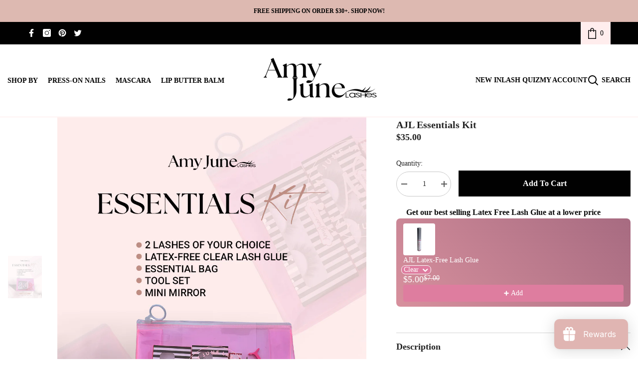

--- FILE ---
content_type: text/html; charset=utf-8
request_url: https://amyjunelashes.com/products/ajl-essentials-kit
body_size: 125560
content:
<!doctype html><html class="no-js" lang="en">
    <head>
      <!-- Google tag (gtag.js) -->
<script async src="https://www.googletagmanager.com/gtag/js?id=G-1J917MK4LG"></script>
<script>
  window.dataLayer = window.dataLayer || [];
  function gtag(){dataLayer.push(arguments);}
  gtag('js', new Date());

  gtag('config', 'G-1J917MK4LG');
</script>
        <meta charset="utf-8">
        <meta http-equiv="X-UA-Compatible" content="IE=edge">
        <meta name="viewport" content="width=device-width,initial-scale=1">
        <meta name="theme-color" content="">
        <link rel="canonical" href="https://amyjunelashes.com/products/ajl-essentials-kit">
        <link rel="canonical" href="https://amyjunelashes.com/products/ajl-essentials-kit" canonical-shop-url="https://amyjunelashes.com/"><link rel="shortcut icon" href="//amyjunelashes.com/cdn/shop/files/LOGO_AJL_3_black_32x32.png?v=1741889401" type="image/png"><link rel="preconnect" href="https://cdn.shopify.com" crossorigin>
        <title>AJL Essentials Kit  &ndash; Amy June Lashes</title><meta name="description" content="Introducing the AJL Essentials Bag - Your Perfect Lash Companion!Elevate your lash game with this must-have AJL Essentials Bag, thoughtfully curated to enhance your lash experience. Whether you&#39;re a seasoned pro or just starting your lash journey, this bag has all you need to achieve flawless, fabulous lashes.What&#39;s In">

<meta property="og:site_name" content="Amy June Lashes">
<meta property="og:url" content="https://amyjunelashes.com/products/ajl-essentials-kit">
<meta property="og:title" content="AJL Essentials Kit">
<meta property="og:type" content="product">
<meta property="og:description" content="Introducing the AJL Essentials Bag - Your Perfect Lash Companion!Elevate your lash game with this must-have AJL Essentials Bag, thoughtfully curated to enhance your lash experience. Whether you&#39;re a seasoned pro or just starting your lash journey, this bag has all you need to achieve flawless, fabulous lashes.What&#39;s In"><meta property="og:image" content="http://amyjunelashes.com/cdn/shop/files/kitessentials.jpg?v=1759353433">
  <meta property="og:image:secure_url" content="https://amyjunelashes.com/cdn/shop/files/kitessentials.jpg?v=1759353433">
  <meta property="og:image:width" content="1080">
  <meta property="og:image:height" content="1350"><meta property="og:price:amount" content="35.00">
  <meta property="og:price:currency" content="USD"><meta name="twitter:site" content="@amyjunelashes"><meta name="twitter:card" content="summary_large_image">
<meta name="twitter:title" content="AJL Essentials Kit">
<meta name="twitter:description" content="Introducing the AJL Essentials Bag - Your Perfect Lash Companion!Elevate your lash game with this must-have AJL Essentials Bag, thoughtfully curated to enhance your lash experience. Whether you&#39;re a seasoned pro or just starting your lash journey, this bag has all you need to achieve flawless, fabulous lashes.What&#39;s In">

        <script>window.performance && window.performance.mark && window.performance.mark('shopify.content_for_header.start');</script><meta name="google-site-verification" content="NOjDg4POQdaAmuv673L2SkxxKjZedWLJ2jj-MrzYm0w">
<meta name="facebook-domain-verification" content="sv6jt1f6hx79nidl2emupqcz280q0y">
<meta name="facebook-domain-verification" content="elz0r6qng6vn89m1cngnaeocuhd8zy">
<meta id="shopify-digital-wallet" name="shopify-digital-wallet" content="/55206314081/digital_wallets/dialog">
<meta name="shopify-checkout-api-token" content="6dbf977d00e7bacdd23633a0b7efec78">
<meta id="in-context-paypal-metadata" data-shop-id="55206314081" data-venmo-supported="false" data-environment="production" data-locale="en_US" data-paypal-v4="true" data-currency="USD">
<link rel="alternate" type="application/json+oembed" href="https://amyjunelashes.com/products/ajl-essentials-kit.oembed">
<script async="async" src="/checkouts/internal/preloads.js?locale=en-US"></script>
<link rel="preconnect" href="https://shop.app" crossorigin="anonymous">
<script async="async" src="https://shop.app/checkouts/internal/preloads.js?locale=en-US&shop_id=55206314081" crossorigin="anonymous"></script>
<script id="apple-pay-shop-capabilities" type="application/json">{"shopId":55206314081,"countryCode":"US","currencyCode":"USD","merchantCapabilities":["supports3DS"],"merchantId":"gid:\/\/shopify\/Shop\/55206314081","merchantName":"Amy June Lashes","requiredBillingContactFields":["postalAddress","email","phone"],"requiredShippingContactFields":["postalAddress","email","phone"],"shippingType":"shipping","supportedNetworks":["visa","masterCard","amex","discover","elo","jcb"],"total":{"type":"pending","label":"Amy June Lashes","amount":"1.00"},"shopifyPaymentsEnabled":true,"supportsSubscriptions":true}</script>
<script id="shopify-features" type="application/json">{"accessToken":"6dbf977d00e7bacdd23633a0b7efec78","betas":["rich-media-storefront-analytics"],"domain":"amyjunelashes.com","predictiveSearch":true,"shopId":55206314081,"locale":"en"}</script>
<script>var Shopify = Shopify || {};
Shopify.shop = "amyjunelashes.myshopify.com";
Shopify.locale = "en";
Shopify.currency = {"active":"USD","rate":"1.0"};
Shopify.country = "US";
Shopify.theme = {"name":"Copy of Ella-6-5-3-theme-source","id":172190466359,"schema_name":"Ella","schema_version":"6.5.3","theme_store_id":null,"role":"main"};
Shopify.theme.handle = "null";
Shopify.theme.style = {"id":null,"handle":null};
Shopify.cdnHost = "amyjunelashes.com/cdn";
Shopify.routes = Shopify.routes || {};
Shopify.routes.root = "/";</script>
<script type="module">!function(o){(o.Shopify=o.Shopify||{}).modules=!0}(window);</script>
<script>!function(o){function n(){var o=[];function n(){o.push(Array.prototype.slice.apply(arguments))}return n.q=o,n}var t=o.Shopify=o.Shopify||{};t.loadFeatures=n(),t.autoloadFeatures=n()}(window);</script>
<script>
  window.ShopifyPay = window.ShopifyPay || {};
  window.ShopifyPay.apiHost = "shop.app\/pay";
  window.ShopifyPay.redirectState = null;
</script>
<script id="shop-js-analytics" type="application/json">{"pageType":"product"}</script>
<script defer="defer" async type="module" src="//amyjunelashes.com/cdn/shopifycloud/shop-js/modules/v2/client.init-shop-cart-sync_BT-GjEfc.en.esm.js"></script>
<script defer="defer" async type="module" src="//amyjunelashes.com/cdn/shopifycloud/shop-js/modules/v2/chunk.common_D58fp_Oc.esm.js"></script>
<script defer="defer" async type="module" src="//amyjunelashes.com/cdn/shopifycloud/shop-js/modules/v2/chunk.modal_xMitdFEc.esm.js"></script>
<script type="module">
  await import("//amyjunelashes.com/cdn/shopifycloud/shop-js/modules/v2/client.init-shop-cart-sync_BT-GjEfc.en.esm.js");
await import("//amyjunelashes.com/cdn/shopifycloud/shop-js/modules/v2/chunk.common_D58fp_Oc.esm.js");
await import("//amyjunelashes.com/cdn/shopifycloud/shop-js/modules/v2/chunk.modal_xMitdFEc.esm.js");

  window.Shopify.SignInWithShop?.initShopCartSync?.({"fedCMEnabled":true,"windoidEnabled":true});

</script>
<script defer="defer" async type="module" src="//amyjunelashes.com/cdn/shopifycloud/shop-js/modules/v2/client.payment-terms_Ci9AEqFq.en.esm.js"></script>
<script defer="defer" async type="module" src="//amyjunelashes.com/cdn/shopifycloud/shop-js/modules/v2/chunk.common_D58fp_Oc.esm.js"></script>
<script defer="defer" async type="module" src="//amyjunelashes.com/cdn/shopifycloud/shop-js/modules/v2/chunk.modal_xMitdFEc.esm.js"></script>
<script type="module">
  await import("//amyjunelashes.com/cdn/shopifycloud/shop-js/modules/v2/client.payment-terms_Ci9AEqFq.en.esm.js");
await import("//amyjunelashes.com/cdn/shopifycloud/shop-js/modules/v2/chunk.common_D58fp_Oc.esm.js");
await import("//amyjunelashes.com/cdn/shopifycloud/shop-js/modules/v2/chunk.modal_xMitdFEc.esm.js");

  
</script>
<script>
  window.Shopify = window.Shopify || {};
  if (!window.Shopify.featureAssets) window.Shopify.featureAssets = {};
  window.Shopify.featureAssets['shop-js'] = {"shop-cart-sync":["modules/v2/client.shop-cart-sync_DZOKe7Ll.en.esm.js","modules/v2/chunk.common_D58fp_Oc.esm.js","modules/v2/chunk.modal_xMitdFEc.esm.js"],"init-fed-cm":["modules/v2/client.init-fed-cm_B6oLuCjv.en.esm.js","modules/v2/chunk.common_D58fp_Oc.esm.js","modules/v2/chunk.modal_xMitdFEc.esm.js"],"shop-cash-offers":["modules/v2/client.shop-cash-offers_D2sdYoxE.en.esm.js","modules/v2/chunk.common_D58fp_Oc.esm.js","modules/v2/chunk.modal_xMitdFEc.esm.js"],"shop-login-button":["modules/v2/client.shop-login-button_QeVjl5Y3.en.esm.js","modules/v2/chunk.common_D58fp_Oc.esm.js","modules/v2/chunk.modal_xMitdFEc.esm.js"],"pay-button":["modules/v2/client.pay-button_DXTOsIq6.en.esm.js","modules/v2/chunk.common_D58fp_Oc.esm.js","modules/v2/chunk.modal_xMitdFEc.esm.js"],"shop-button":["modules/v2/client.shop-button_DQZHx9pm.en.esm.js","modules/v2/chunk.common_D58fp_Oc.esm.js","modules/v2/chunk.modal_xMitdFEc.esm.js"],"avatar":["modules/v2/client.avatar_BTnouDA3.en.esm.js"],"init-windoid":["modules/v2/client.init-windoid_CR1B-cfM.en.esm.js","modules/v2/chunk.common_D58fp_Oc.esm.js","modules/v2/chunk.modal_xMitdFEc.esm.js"],"init-shop-for-new-customer-accounts":["modules/v2/client.init-shop-for-new-customer-accounts_C_vY_xzh.en.esm.js","modules/v2/client.shop-login-button_QeVjl5Y3.en.esm.js","modules/v2/chunk.common_D58fp_Oc.esm.js","modules/v2/chunk.modal_xMitdFEc.esm.js"],"init-shop-email-lookup-coordinator":["modules/v2/client.init-shop-email-lookup-coordinator_BI7n9ZSv.en.esm.js","modules/v2/chunk.common_D58fp_Oc.esm.js","modules/v2/chunk.modal_xMitdFEc.esm.js"],"init-shop-cart-sync":["modules/v2/client.init-shop-cart-sync_BT-GjEfc.en.esm.js","modules/v2/chunk.common_D58fp_Oc.esm.js","modules/v2/chunk.modal_xMitdFEc.esm.js"],"shop-toast-manager":["modules/v2/client.shop-toast-manager_DiYdP3xc.en.esm.js","modules/v2/chunk.common_D58fp_Oc.esm.js","modules/v2/chunk.modal_xMitdFEc.esm.js"],"init-customer-accounts":["modules/v2/client.init-customer-accounts_D9ZNqS-Q.en.esm.js","modules/v2/client.shop-login-button_QeVjl5Y3.en.esm.js","modules/v2/chunk.common_D58fp_Oc.esm.js","modules/v2/chunk.modal_xMitdFEc.esm.js"],"init-customer-accounts-sign-up":["modules/v2/client.init-customer-accounts-sign-up_iGw4briv.en.esm.js","modules/v2/client.shop-login-button_QeVjl5Y3.en.esm.js","modules/v2/chunk.common_D58fp_Oc.esm.js","modules/v2/chunk.modal_xMitdFEc.esm.js"],"shop-follow-button":["modules/v2/client.shop-follow-button_CqMgW2wH.en.esm.js","modules/v2/chunk.common_D58fp_Oc.esm.js","modules/v2/chunk.modal_xMitdFEc.esm.js"],"checkout-modal":["modules/v2/client.checkout-modal_xHeaAweL.en.esm.js","modules/v2/chunk.common_D58fp_Oc.esm.js","modules/v2/chunk.modal_xMitdFEc.esm.js"],"shop-login":["modules/v2/client.shop-login_D91U-Q7h.en.esm.js","modules/v2/chunk.common_D58fp_Oc.esm.js","modules/v2/chunk.modal_xMitdFEc.esm.js"],"lead-capture":["modules/v2/client.lead-capture_BJmE1dJe.en.esm.js","modules/v2/chunk.common_D58fp_Oc.esm.js","modules/v2/chunk.modal_xMitdFEc.esm.js"],"payment-terms":["modules/v2/client.payment-terms_Ci9AEqFq.en.esm.js","modules/v2/chunk.common_D58fp_Oc.esm.js","modules/v2/chunk.modal_xMitdFEc.esm.js"]};
</script>
<script>(function() {
  var isLoaded = false;
  function asyncLoad() {
    if (isLoaded) return;
    isLoaded = true;
    var urls = ["https:\/\/cdn.shopify.com\/s\/files\/1\/0552\/0631\/4081\/t\/2\/assets\/globo.formbuilder.init.js?v=1643472794\u0026shop=amyjunelashes.myshopify.com","https:\/\/cdn.attn.tv\/amyjunelashes\/dtag.js?shop=amyjunelashes.myshopify.com","\/\/cdn.shopify.com\/proxy\/25d8942891a34cff2587079f31802145b93473a764cc1af4abfe41457cb3ed78\/static.cdn.printful.com\/static\/js\/external\/shopify-product-customizer.js?v=0.28\u0026shop=amyjunelashes.myshopify.com\u0026sp-cache-control=cHVibGljLCBtYXgtYWdlPTkwMA","https:\/\/api.fastbundle.co\/scripts\/src.js?shop=amyjunelashes.myshopify.com","https:\/\/cdn.shopify.com\/s\/files\/1\/0552\/0631\/4081\/t\/7\/assets\/verify-meteor-menu.js?meteor_tier=free\u0026shop=amyjunelashes.myshopify.com","\/\/cdn.shopify.com\/proxy\/a6edb07ac49250cae4567a557cd51b1e07b6809ef8fe803c284182e5ec947bb6\/apps.anhkiet.info\/snowfall-effect\/scripts\/310704960d71ba8d80d95358b3ef7243.js?token=20231223143738\u0026shop=amyjunelashes.myshopify.com\u0026sp-cache-control=cHVibGljLCBtYXgtYWdlPTkwMA","https:\/\/widgets.automizely.com\/loyalty\/v1\/main.js?connection_id=d3f8dec5e41b4f19acef939bf24e0e4f\u0026mapped_org_id=b8e800a4304074e56d8ba5239ae633b1_v1\u0026shop=amyjunelashes.myshopify.com","https:\/\/admin.revenuehunt.com\/embed.js?shop=amyjunelashes.myshopify.com","https:\/\/toastibar-cdn.makeprosimp.com\/v1\/published\/103616\/e7e8312c8963498499df45d474cf2d53\/59\/app.js?v=1\u0026shop=amyjunelashes.myshopify.com","https:\/\/cdn.shopify.com\/s\/files\/1\/0552\/0631\/4081\/t\/11\/assets\/loy_55206314081.js?v=1756498909\u0026shop=amyjunelashes.myshopify.com"];
    for (var i = 0; i < urls.length; i++) {
      var s = document.createElement('script');
      s.type = 'text/javascript';
      s.async = true;
      s.src = urls[i];
      var x = document.getElementsByTagName('script')[0];
      x.parentNode.insertBefore(s, x);
    }
  };
  if(window.attachEvent) {
    window.attachEvent('onload', asyncLoad);
  } else {
    window.addEventListener('load', asyncLoad, false);
  }
})();</script>
<script id="__st">var __st={"a":55206314081,"offset":-28800,"reqid":"93747bd2-df6e-4c36-bf7c-634b8c175cdc-1769104675","pageurl":"amyjunelashes.com\/products\/ajl-essentials-kit","u":"883e9546d93c","p":"product","rtyp":"product","rid":9030115000631};</script>
<script>window.ShopifyPaypalV4VisibilityTracking = true;</script>
<script id="captcha-bootstrap">!function(){'use strict';const t='contact',e='account',n='new_comment',o=[[t,t],['blogs',n],['comments',n],[t,'customer']],c=[[e,'customer_login'],[e,'guest_login'],[e,'recover_customer_password'],[e,'create_customer']],r=t=>t.map((([t,e])=>`form[action*='/${t}']:not([data-nocaptcha='true']) input[name='form_type'][value='${e}']`)).join(','),a=t=>()=>t?[...document.querySelectorAll(t)].map((t=>t.form)):[];function s(){const t=[...o],e=r(t);return a(e)}const i='password',u='form_key',d=['recaptcha-v3-token','g-recaptcha-response','h-captcha-response',i],f=()=>{try{return window.sessionStorage}catch{return}},m='__shopify_v',_=t=>t.elements[u];function p(t,e,n=!1){try{const o=window.sessionStorage,c=JSON.parse(o.getItem(e)),{data:r}=function(t){const{data:e,action:n}=t;return t[m]||n?{data:e,action:n}:{data:t,action:n}}(c);for(const[e,n]of Object.entries(r))t.elements[e]&&(t.elements[e].value=n);n&&o.removeItem(e)}catch(o){console.error('form repopulation failed',{error:o})}}const l='form_type',E='cptcha';function T(t){t.dataset[E]=!0}const w=window,h=w.document,L='Shopify',v='ce_forms',y='captcha';let A=!1;((t,e)=>{const n=(g='f06e6c50-85a8-45c8-87d0-21a2b65856fe',I='https://cdn.shopify.com/shopifycloud/storefront-forms-hcaptcha/ce_storefront_forms_captcha_hcaptcha.v1.5.2.iife.js',D={infoText:'Protected by hCaptcha',privacyText:'Privacy',termsText:'Terms'},(t,e,n)=>{const o=w[L][v],c=o.bindForm;if(c)return c(t,g,e,D).then(n);var r;o.q.push([[t,g,e,D],n]),r=I,A||(h.body.append(Object.assign(h.createElement('script'),{id:'captcha-provider',async:!0,src:r})),A=!0)});var g,I,D;w[L]=w[L]||{},w[L][v]=w[L][v]||{},w[L][v].q=[],w[L][y]=w[L][y]||{},w[L][y].protect=function(t,e){n(t,void 0,e),T(t)},Object.freeze(w[L][y]),function(t,e,n,w,h,L){const[v,y,A,g]=function(t,e,n){const i=e?o:[],u=t?c:[],d=[...i,...u],f=r(d),m=r(i),_=r(d.filter((([t,e])=>n.includes(e))));return[a(f),a(m),a(_),s()]}(w,h,L),I=t=>{const e=t.target;return e instanceof HTMLFormElement?e:e&&e.form},D=t=>v().includes(t);t.addEventListener('submit',(t=>{const e=I(t);if(!e)return;const n=D(e)&&!e.dataset.hcaptchaBound&&!e.dataset.recaptchaBound,o=_(e),c=g().includes(e)&&(!o||!o.value);(n||c)&&t.preventDefault(),c&&!n&&(function(t){try{if(!f())return;!function(t){const e=f();if(!e)return;const n=_(t);if(!n)return;const o=n.value;o&&e.removeItem(o)}(t);const e=Array.from(Array(32),(()=>Math.random().toString(36)[2])).join('');!function(t,e){_(t)||t.append(Object.assign(document.createElement('input'),{type:'hidden',name:u})),t.elements[u].value=e}(t,e),function(t,e){const n=f();if(!n)return;const o=[...t.querySelectorAll(`input[type='${i}']`)].map((({name:t})=>t)),c=[...d,...o],r={};for(const[a,s]of new FormData(t).entries())c.includes(a)||(r[a]=s);n.setItem(e,JSON.stringify({[m]:1,action:t.action,data:r}))}(t,e)}catch(e){console.error('failed to persist form',e)}}(e),e.submit())}));const S=(t,e)=>{t&&!t.dataset[E]&&(n(t,e.some((e=>e===t))),T(t))};for(const o of['focusin','change'])t.addEventListener(o,(t=>{const e=I(t);D(e)&&S(e,y())}));const B=e.get('form_key'),M=e.get(l),P=B&&M;t.addEventListener('DOMContentLoaded',(()=>{const t=y();if(P)for(const e of t)e.elements[l].value===M&&p(e,B);[...new Set([...A(),...v().filter((t=>'true'===t.dataset.shopifyCaptcha))])].forEach((e=>S(e,t)))}))}(h,new URLSearchParams(w.location.search),n,t,e,['guest_login'])})(!0,!0)}();</script>
<script integrity="sha256-4kQ18oKyAcykRKYeNunJcIwy7WH5gtpwJnB7kiuLZ1E=" data-source-attribution="shopify.loadfeatures" defer="defer" src="//amyjunelashes.com/cdn/shopifycloud/storefront/assets/storefront/load_feature-a0a9edcb.js" crossorigin="anonymous"></script>
<script crossorigin="anonymous" defer="defer" src="//amyjunelashes.com/cdn/shopifycloud/storefront/assets/shopify_pay/storefront-65b4c6d7.js?v=20250812"></script>
<script data-source-attribution="shopify.dynamic_checkout.dynamic.init">var Shopify=Shopify||{};Shopify.PaymentButton=Shopify.PaymentButton||{isStorefrontPortableWallets:!0,init:function(){window.Shopify.PaymentButton.init=function(){};var t=document.createElement("script");t.src="https://amyjunelashes.com/cdn/shopifycloud/portable-wallets/latest/portable-wallets.en.js",t.type="module",document.head.appendChild(t)}};
</script>
<script data-source-attribution="shopify.dynamic_checkout.buyer_consent">
  function portableWalletsHideBuyerConsent(e){var t=document.getElementById("shopify-buyer-consent"),n=document.getElementById("shopify-subscription-policy-button");t&&n&&(t.classList.add("hidden"),t.setAttribute("aria-hidden","true"),n.removeEventListener("click",e))}function portableWalletsShowBuyerConsent(e){var t=document.getElementById("shopify-buyer-consent"),n=document.getElementById("shopify-subscription-policy-button");t&&n&&(t.classList.remove("hidden"),t.removeAttribute("aria-hidden"),n.addEventListener("click",e))}window.Shopify?.PaymentButton&&(window.Shopify.PaymentButton.hideBuyerConsent=portableWalletsHideBuyerConsent,window.Shopify.PaymentButton.showBuyerConsent=portableWalletsShowBuyerConsent);
</script>
<script data-source-attribution="shopify.dynamic_checkout.cart.bootstrap">document.addEventListener("DOMContentLoaded",(function(){function t(){return document.querySelector("shopify-accelerated-checkout-cart, shopify-accelerated-checkout")}if(t())Shopify.PaymentButton.init();else{new MutationObserver((function(e,n){t()&&(Shopify.PaymentButton.init(),n.disconnect())})).observe(document.body,{childList:!0,subtree:!0})}}));
</script>
<link id="shopify-accelerated-checkout-styles" rel="stylesheet" media="screen" href="https://amyjunelashes.com/cdn/shopifycloud/portable-wallets/latest/accelerated-checkout-backwards-compat.css" crossorigin="anonymous">
<style id="shopify-accelerated-checkout-cart">
        #shopify-buyer-consent {
  margin-top: 1em;
  display: inline-block;
  width: 100%;
}

#shopify-buyer-consent.hidden {
  display: none;
}

#shopify-subscription-policy-button {
  background: none;
  border: none;
  padding: 0;
  text-decoration: underline;
  font-size: inherit;
  cursor: pointer;
}

#shopify-subscription-policy-button::before {
  box-shadow: none;
}

      </style>
<script id="sections-script" data-sections="header-navigation-basic,header-mobile" defer="defer" src="//amyjunelashes.com/cdn/shop/t/11/compiled_assets/scripts.js?v=2001"></script>
<script>window.performance && window.performance.mark && window.performance.mark('shopify.content_for_header.end');</script>
        <style>@import url('https://fonts.googleapis.com/css?family=:300,300i,400,400i,500,500i,600,600i,700,700i,800,800i&display=swap');
                :root {
        --font-family-1: ;
        --font-family-2: ;

        /* Settings Body */--font-body-family: ;--font-body-size: 14px;--font-body-weight: 400;--body-line-height: 24px;--body-letter-spacing: 0;

        /* Settings Heading */--font-heading-family: ;--font-heading-size: 24px;--font-heading-weight: 500;--font-heading-style: normal;--heading-line-height: 24px;--heading-letter-spacing: 0;--heading-text-transform: uppercase;--heading-border-height: 1px;

        /* Menu Lv1 */--font-menu-lv1-family: ;--font-menu-lv1-size: 14px;--font-menu-lv1-weight: 800;--menu-lv1-line-height: 24px;--menu-lv1-letter-spacing: 0;--menu-lv1-text-transform: capitalize;

        /* Menu Lv2 */--font-menu-lv2-family: ;--font-menu-lv2-size: 14px;--font-menu-lv2-weight: 400;--menu-lv2-line-height: 24px;--menu-lv2-letter-spacing: 0;--menu-lv2-text-transform: capitalize;

        /* Menu Lv3 */--font-menu-lv3-family: ;--font-menu-lv3-size: 14px;--font-menu-lv3-weight: 400;--menu-lv3-line-height: 24px;--menu-lv3-letter-spacing: 0;--menu-lv3-text-transform: capitalize;

        /* Mega Menu Lv2 */--font-mega-menu-lv2-family: ;--font-mega-menu-lv2-size: 14px;--font-mega-menu-lv2-weight: 700;--font-mega-menu-lv2-style: normal;--mega-menu-lv2-line-height: 24px;--mega-menu-lv2-letter-spacing: 0;--mega-menu-lv2-text-transform: capitalize;

        /* Mega Menu Lv3 */--font-mega-menu-lv3-family: ;--font-mega-menu-lv3-size: 14px;--font-mega-menu-lv3-weight: 400;--mega-menu-lv3-line-height: 24px;--mega-menu-lv3-letter-spacing: 0;--mega-menu-lv3-text-transform: capitalize;

        /* Product Card Title */--product-title-font: ;--product-title-font-size : 14px;--product-title-font-weight : 400;--product-title-line-height: 24px;--product-title-letter-spacing: 0;--product-title-line-text : 2;--product-title-text-transform : capitalize;--product-title-margin-bottom: 6px;

        /* Product Card Vendor */--product-vendor-font: ;--product-vendor-font-size : 14px;--product-vendor-font-weight : 900;--product-vendor-font-style : normal;--product-vendor-line-height: 22px;--product-vendor-letter-spacing: 0;--product-vendor-text-transform : uppercase;--product-vendor-margin-bottom: 0px;--product-vendor-margin-top: 0px;

        /* Product Card Price */--product-price-font: ;--product-price-font-size : 14px;--product-price-font-weight : 700;--product-price-line-height: 22px;--product-price-letter-spacing: 0;--product-price-margin-top: 2px;--product-price-margin-bottom: 18px;

        /* Product Card Badge */--badge-font: ;--badge-font-size : 12px;--badge-font-weight : 400;--badge-text-transform : capitalize;--badge-letter-spacing: 0;--badge-line-height: 20px;--badge-border-radius: 4px;--badge-padding-top: 1px;--badge-padding-bottom: 1px;--badge-padding-left-right: 8px;--badge-postion-top: 15px;--badge-postion-left-right: 15px;

        /* Product Quickview */
        --product-quickview-font-size : 12px; --product-quickview-line-height: 23px; --product-quickview-border-radius: 1px; --product-quickview-padding-top: 0px; --product-quickview-padding-bottom: 0px; --product-quickview-padding-left-right: 7px; --product-quickview-sold-out-product: #e95144;--product-quickview-box-shadow: none;/* Blog Card Tile */--blog-title-font: ;--blog-title-font-size : 20px; --blog-title-font-weight : 700; --blog-title-line-height: 29px; --blog-title-letter-spacing: .09em; --blog-title-text-transform : uppercase;

        /* Blog Card Info (Date, Author) */--blog-info-font: ;--blog-info-font-size : 14px; --blog-info-font-weight : 400; --blog-info-line-height: 20px; --blog-info-letter-spacing: .02em; --blog-info-text-transform : uppercase;

        /* Button 1 */--btn-1-font-family: ;--btn-1-font-size: 16px; --btn-1-font-weight: 700; --btn-1-text-transform: capitalize; --btn-1-line-height: 24px; --btn-1-letter-spacing: 0; --btn-1-text-align: center; --btn-1-border-radius: 30px; --btn-1-border-width: 1px; --btn-1-border-style: solid; --btn-1-padding-top: 11px; --btn-1-padding-bottom: 12px; --btn-1-horizontal-length: 0px; --btn-1-vertical-length: 0px; --btn-1-blur-radius: 0px; --btn-1-spread: 0px;
        --btn-1-all-bg-opacity-hover: rgba(0, 0, 0, 0.5);--btn-1-inset: ;/* Button 2 */--btn-2-font-family: ;--btn-2-font-size: 18px; --btn-2-font-weight: 700; --btn-2-text-transform: uppercase; --btn-2-line-height: 23px; --btn-2-letter-spacing: .05em; --btn-2-text-align: right; --btn-2-border-radius: 6px; --btn-2-border-width: 1px; --btn-2-border-style: solid; --btn-2-padding-top: 20px; --btn-2-padding-bottom: 20px; --btn-2-horizontal-length: 4px; --btn-2-vertical-length: 4px; --btn-2-blur-radius: 7px; --btn-2-spread: 0px;
        --btn-2-all-bg-opacity: rgba(25, 145, 226, 0.5);--btn-2-all-bg-opacity-hover: rgba(0, 0, 0, 0.5);--btn-2-inset: ;/* Button 3 */--btn-3-font-family: ;--btn-3-font-size: 14px; --btn-3-font-weight: 700; --btn-3-text-transform: capitalize; --btn-3-line-height: 24px; --btn-3-letter-spacing: 0; --btn-3-text-align: center; --btn-3-border-radius: 30px; --btn-3-border-width: 1px; --btn-3-border-style: solid; --btn-3-padding-top: 10px; --btn-3-padding-bottom: 9px; --btn-3-horizontal-length: 0px; --btn-3-vertical-length: 0px; --btn-3-blur-radius: 0px; --btn-3-spread: 0px;
        --btn-3-all-bg-opacity: rgba(0, 0, 0, 0.1);--btn-3-all-bg-opacity-hover: rgba(0, 0, 0, 0.1);--btn-3-inset: ;/* Footer Heading */--footer-heading-font-family: ;--footer-heading-font-size : 18px; --footer-heading-font-weight : 700; --footer-heading-line-height : 24px; --footer-heading-letter-spacing : 0; --footer-heading-text-transform : capitalize;

        /* Footer Link */--footer-link-font-family: ;--footer-link-font-size : 14px; --footer-link-font-weight : ; --footer-link-line-height : 34px; --footer-link-letter-spacing : 0; --footer-link-text-transform : capitalize;

        /* Page Title */--font-page-title-family: ;--font-page-title-size: 24px; --font-page-title-weight: 400; --font-page-title-style: normal; --page-title-line-height: 20px; --page-title-letter-spacing: .02em; --page-title-text-transform: uppercase;

        /* Font Product Tab Title */
        --font-tab-type-1: ; --font-tab-type-2: ;

        /* Text Size */
        --text-size-font-size : 10px; --text-size-font-weight : 400; --text-size-line-height : 22px; --text-size-letter-spacing : 0; --text-size-text-transform : uppercase; --text-size-color : #787878;

        /* Font Weight */
        --font-weight-normal: 400; --font-weight-medium: 500; --font-weight-semibold: 600; --font-weight-bold: 700; --font-weight-bolder: 800; --font-weight-black: 900;

        /* Radio Button */
        --form-label-checkbox-before-bg: #fff; --form-label-checkbox-before-border: #cecece; --form-label-checkbox-before-bg-checked: #000;

        /* Conatiner */
        --body-custom-width-container: 1800px;

        /* Layout Boxed */
        --color-background-layout-boxed: #f8f8f8;/* Arrow */
        --position-horizontal-slick-arrow: -7.5%;

        /* General Color*/
        --color-text: #232323; --color-text2: #969696; --color-global: #232323; --color-white: #FFFFFF; --color-grey: #868686; --color-black: #000000; --color-base-text-rgb: 35, 35, 35; --color-base-text2-rgb: 150, 150, 150; --color-background: #ffffff; --color-background-rgb: 255, 255, 255; --color-background-overylay: rgba(255, 255, 255, 0.9); --color-base-accent-text: ; --color-base-accent-1: ; --color-base-accent-2: ; --color-link: #232323; --color-link-hover: #232323; --color-error: #D93333; --color-error-bg: #FCEEEE; --color-success: #5A5A5A; --color-success-bg: #DFF0D8; --color-info: #202020; --color-info-bg: #FFF2DD; --color-link-underline: rgba(35, 35, 35, 0.5); --color-breadcrumb: #999999; --colors-breadcrumb-hover: #232323;--colors-breadcrumb-active: #999999; --border-global: #e6e6e6; --bg-global: #fafafa; --bg-planceholder: #fafafa; --color-warning: #fff; --bg-warning: #e0b252; --color-background-10 : #e9e9e9; --color-background-20 : #d3d3d3; --color-background-30 : #bdbdbd; --color-background-50 : #919191; --color-background-global : #919191;

        /* Arrow Color */
        --arrow-color: #ddb9b1; --arrow-background-color: rgba(0,0,0,0); --arrow-border-color: rgba(0,0,0,0);--arrow-color-hover: #ddb9b1;--arrow-background-color-hover: rgba(0,0,0,0);--arrow-border-color-hover: rgba(0,0,0,0);--arrow-width: 60px;--arrow-height: 60px;--arrow-size: px;--arrow-size-icon: 46px;--arrow-border-radius: 50%;--arrow-border-width: 1px;--arrow-width-half: -30px;

        /* Pagination Color */
        --pagination-item-color: #3c3c3c; --pagination-item-color-active: #3c3c3c; --pagination-item-bg-color: #fff;--pagination-item-bg-color-active: #fff;--pagination-item-border-color: #fff;--pagination-item-border-color-active: #3c3c3c;--pagination-arrow-color: #3c3c3c;--pagination-arrow-color-active: #3c3c3c;--pagination-arrow-bg-color: #fff;--pagination-arrow-bg-color-active: #fff;--pagination-arrow-border-color: #fff;--pagination-arrow-border-color-active: #fff;

        /* Dots Color */
        --dots-color: #abb2bd;--dots-border-color: #abb2bd;--dots-color-active: rgba(0,0,0,0);--dots-border-color-active: #142849;--dots-style2-background-opacity: #00000050;--dots-width: 12px;--dots-height: 12px;

        /* Button Color */
        --btn-1-color: #ffffff;--btn-1-bg: #000000;--btn-1-border: #000000;--btn-1-color-hover: #ffffff;--btn-1-bg-hover: #000000;--btn-1-border-hover: #000000;
        --btn-2-color: #000000;--btn-2-bg: #FFFFFF;--btn-2-border: #000000;--btn-2-color-hover: #FFFFFF;--btn-2-bg-hover: #000000;--btn-2-border-hover: #000000;
        --btn-3-color: #FFFFFF;--btn-3-bg: #e9514b;--btn-3-border: #e9514b;--btn-3-color-hover: #ffffff;--btn-3-bg-hover: #e9514b;--btn-3-border-hover: #e9514b;
        --anchor-transition: all ease .3s;--bg-white: #ffffff;--bg-black: #000000;--bg-grey: #808080;--icon: var(--color-text);--text-cart: #3c3c3c;--duration-short: 100ms;--duration-default: 350ms;--duration-long: 500ms;--form-input-bg: #ffffff;--form-input-border: #c7c7c7;--form-input-color: #232323;--form-input-placeholder: #868686;--form-label: #232323;

        --new-badge-color: #ffffff;--new-badge-bg: #be8377;--sale-badge-color: #ffffff;--sale-badge-bg: #be8377;--sold-out-badge-color: #be8377;--sold-out-badge-bg: #ffffff;--custom-badge-color: #ffffff;--custom-badge-bg: #f6b700;--bundle-badge-color: #ffffff;--bundle-badge-bg: #081a38;
        
        --product-title-color : #000000;--product-title-color-hover : #303131;--product-vendor-color : #000000;--product-price-color : #000000;--product-sale-price-color : #be8377;--product-compare-price-color : #969696;--product-review-full-color : #ffc50d;--product-review-empty-color : #f0f0f0;

        --product-swatch-border : #cbcbcb;--product-swatch-border-active : #000000;--product-swatch-width : 40px;--product-swatch-height : 40px;--product-swatch-border-radius : 0px;--product-swatch-color-width : 40px;--product-swatch-color-height : 40px;--product-swatch-color-border-radius : 20px;

        --product-wishlist-color : #000000;--product-wishlist-bg : #ffffff;--product-wishlist-border : transparent;--product-wishlist-color-added : #ffffff;--product-wishlist-bg-added : #000000;--product-wishlist-border-added : transparent;--product-compare-color : #000000;--product-compare-bg : #FFFFFF;--product-compare-color-added : #000000; --product-compare-bg-added : #FFFFFF; --product-hot-stock-text-color : #be8377; --product-quick-view-color : #000000; --product-cart-image-fit : contain; --product-title-variant-font-size: 16px;--product-quick-view-bg : #FFFFFF;--product-quick-view-bg-above-button: rgba(255, 255, 255, 0.7);--product-quick-view-color-hover : #FFFFFF;--product-quick-view-bg-hover : #000000;--product-action-color : #ffffff;--product-action-bg : #000000;--product-action-border : #000000;--product-action-color-hover : #ffffff;--product-action-bg-hover : #000000;--product-action-border-hover : #000000;

        /* Multilevel Category Filter */
        --color-label-multiLevel-categories: #232323;--bg-label-multiLevel-categories: #fff;--color-button-multiLevel-categories: #fff;--bg-button-multiLevel-categories: #ff8b21;--border-button-multiLevel-categories: transparent;--hover-color-button-multiLevel-categories: #fff;--hover-bg-button-multiLevel-categories: #ff8b21;--cart-item-bg : #ffffff;--cart-item-border : #e8e8e8;--cart-item-border-width : 1px;--cart-item-border-style : solid;--w-product-swatch-custom: 30px;--h-product-swatch-custom: 30px;--w-product-swatch-custom-mb: 20px;--h-product-swatch-custom-mb: 20px;--font-size-product-swatch-more: 12px;--swatch-border : #cbcbcb;--swatch-border-active : #000000;

        --variant-size: #000000;--variant-size-border: #e7e7e7;--variant-size-bg: #ffffff;--variant-size-hover: #ffffff;--variant-size-border-hover: #000000;--variant-size-bg-hover: #000000;--variant-bg : #ffffff; --variant-color : #000000; --variant-bg-active : #ffffff; --variant-color-active : #000000;

        --fontsize-text-social: 12px;
        --page-content-distance: 64px;--sidebar-content-distance: 40px;--button-transition-ease: cubic-bezier(.25,.46,.45,.94);

        /* Loading Spinner Color */
        --spinner-top-color: #fc0; --spinner-right-color: #4dd4c6; --spinner-bottom-color: #f00; --spinner-left-color: #f6f6f6;

        /* Product Card Marquee */
        --product-marquee-background-color: ;--product-marquee-text-color: #FFFFFF;--product-marquee-text-size: 14px;--product-marquee-text-mobile-size: 14px;--product-marquee-text-weight: 400;--product-marquee-text-transform: none;--product-marquee-text-style: italic;--product-marquee-speed: ; --product-marquee-line-height: calc(var(--product-marquee-text-mobile-size) * 1.5);
    }
</style>
        <link href="//amyjunelashes.com/cdn/shop/t/11/assets/base.css?v=28235664392111835891756781668" rel="stylesheet" type="text/css" media="all" />
<link href="//amyjunelashes.com/cdn/shop/t/11/assets/fade-up-animation.css?v=148448505227430981271727206341" rel="stylesheet" type="text/css" media="all" />
<link href="//amyjunelashes.com/cdn/shop/t/11/assets/animated.css?v=85100867744973969481727206280" rel="stylesheet" type="text/css" media="all" />
<link href="//amyjunelashes.com/cdn/shop/t/11/assets/component-card.css?v=8496382250838417611741299053" rel="stylesheet" type="text/css" media="all" />
<link href="//amyjunelashes.com/cdn/shop/t/11/assets/component-loading-overlay.css?v=98393919969379515581727206311" rel="stylesheet" type="text/css" media="all" />
<link href="//amyjunelashes.com/cdn/shop/t/11/assets/component-loading-banner.css?v=43539461848081260661727206311" rel="stylesheet" type="text/css" media="all" />
<link href="//amyjunelashes.com/cdn/shop/t/11/assets/component-quick-cart.css?v=111677929301119732291727206324" rel="stylesheet" type="text/css" media="all" />
<link rel="stylesheet" href="//amyjunelashes.com/cdn/shop/t/11/assets/vendor.css?v=164616260963476715651727206371" media="print" onload="this.media='all'">
<noscript><link href="//amyjunelashes.com/cdn/shop/t/11/assets/vendor.css?v=164616260963476715651727206371" rel="stylesheet" type="text/css" media="all" /></noscript>



<link href="//amyjunelashes.com/cdn/shop/t/11/assets/component-predictive-search.css?v=104537003445991516671727206318" rel="stylesheet" type="text/css" media="all" />
<link rel="stylesheet" href="//amyjunelashes.com/cdn/shop/t/11/assets/component-newsletter.css?v=111617043413587308161727206316" media="print" onload="this.media='all'">
<link rel="stylesheet" href="//amyjunelashes.com/cdn/shop/t/11/assets/component-slider.css?v=37888473738646685221727206331" media="print" onload="this.media='all'">
<link rel="stylesheet" href="//amyjunelashes.com/cdn/shop/t/11/assets/component-list-social.css?v=102044711114163579551727206310" media="print" onload="this.media='all'"><noscript><link href="//amyjunelashes.com/cdn/shop/t/11/assets/component-newsletter.css?v=111617043413587308161727206316" rel="stylesheet" type="text/css" media="all" /></noscript>
<noscript><link href="//amyjunelashes.com/cdn/shop/t/11/assets/component-slider.css?v=37888473738646685221727206331" rel="stylesheet" type="text/css" media="all" /></noscript>
<noscript><link href="//amyjunelashes.com/cdn/shop/t/11/assets/component-list-social.css?v=102044711114163579551727206310" rel="stylesheet" type="text/css" media="all" /></noscript>

<style type="text/css">
	.nav-title-mobile {display: none;}.list-menu--disclosure{display: none;position: absolute;min-width: 100%;width: 22rem;background-color: var(--bg-white);box-shadow: 0 1px 4px 0 rgb(0 0 0 / 15%);padding: 5px 0 5px 20px;opacity: 0;visibility: visible;pointer-events: none;transition: opacity var(--duration-default) ease, transform var(--duration-default) ease;}.list-menu--disclosure-2{margin-left: calc(100% - 15px);z-index: 2;top: -5px;}.list-menu--disclosure:focus {outline: none;}.list-menu--disclosure.localization-selector {max-height: 18rem;overflow: auto;width: 10rem;padding: 0.5rem;}.js menu-drawer > details > summary::before, .js menu-drawer > details[open]:not(.menu-opening) > summary::before {content: '';position: absolute;cursor: default;width: 100%;height: calc(100vh - 100%);height: calc(var(--viewport-height, 100vh) - (var(--header-bottom-position, 100%)));top: 100%;left: 0;background: var(--color-foreground-50);opacity: 0;visibility: hidden;z-index: 2;transition: opacity var(--duration-default) ease,visibility var(--duration-default) ease;}menu-drawer > details[open] > summary::before {visibility: visible;opacity: 1;}.menu-drawer {position: absolute;transform: translateX(-100%);visibility: hidden;z-index: 3;left: 0;top: 100%;width: 100%;max-width: calc(100vw - 4rem);padding: 0;border: 0.1rem solid var(--color-background-10);border-left: 0;border-bottom: 0;background-color: var(--bg-white);overflow-x: hidden;}.js .menu-drawer {height: calc(100vh - 100%);height: calc(var(--viewport-height, 100vh) - (var(--header-bottom-position, 100%)));}.js details[open] > .menu-drawer, .js details[open] > .menu-drawer__submenu {transition: transform var(--duration-default) ease, visibility var(--duration-default) ease;}.no-js details[open] > .menu-drawer, .js details[open].menu-opening > .menu-drawer, details[open].menu-opening > .menu-drawer__submenu {transform: translateX(0);visibility: visible;}@media screen and (min-width: 750px) {.menu-drawer {width: 40rem;}.no-js .menu-drawer {height: auto;}}.menu-drawer__inner-container {position: relative;height: 100%;}.menu-drawer__navigation-container {display: grid;grid-template-rows: 1fr auto;align-content: space-between;overflow-y: auto;height: 100%;}.menu-drawer__navigation {padding: 0 0 5.6rem 0;}.menu-drawer__inner-submenu {height: 100%;overflow-x: hidden;overflow-y: auto;}.no-js .menu-drawer__navigation {padding: 0;}.js .menu-drawer__menu li {width: 100%;border-bottom: 1px solid #e6e6e6;overflow: hidden;}.menu-drawer__menu-item{line-height: var(--body-line-height);letter-spacing: var(--body-letter-spacing);padding: 10px 20px 10px 15px;cursor: pointer;display: flex;align-items: center;justify-content: space-between;}.menu-drawer__menu-item .label{display: inline-block;vertical-align: middle;font-size: calc(var(--font-body-size) - 4px);font-weight: var(--font-weight-normal);letter-spacing: var(--body-letter-spacing);height: 20px;line-height: 20px;margin: 0 0 0 10px;padding: 0 5px;text-transform: uppercase;text-align: center;position: relative;}.menu-drawer__menu-item .label:before{content: "";position: absolute;border: 5px solid transparent;top: 50%;left: -9px;transform: translateY(-50%);}.menu-drawer__menu-item > .icon{width: 24px;height: 24px;margin: 0 10px 0 0;}.menu-drawer__menu-item > .symbol {position: absolute;right: 20px;top: 50%;transform: translateY(-50%);display: flex;align-items: center;justify-content: center;font-size: 0;pointer-events: none;}.menu-drawer__menu-item > .symbol .icon{width: 14px;height: 14px;opacity: .6;}.menu-mobile-icon .menu-drawer__menu-item{justify-content: flex-start;}.no-js .menu-drawer .menu-drawer__menu-item > .symbol {display: none;}.js .menu-drawer__submenu {position: absolute;top: 0;width: 100%;bottom: 0;left: 0;background-color: var(--bg-white);z-index: 1;transform: translateX(100%);visibility: hidden;}.js .menu-drawer__submenu .menu-drawer__submenu {overflow-y: auto;}.menu-drawer__close-button {display: block;width: 100%;padding: 10px 15px;background-color: transparent;border: none;background: #f6f8f9;position: relative;}.menu-drawer__close-button .symbol{position: absolute;top: auto;left: 20px;width: auto;height: 22px;z-index: 10;display: flex;align-items: center;justify-content: center;font-size: 0;pointer-events: none;}.menu-drawer__close-button .icon {display: inline-block;vertical-align: middle;width: 18px;height: 18px;transform: rotate(180deg);}.menu-drawer__close-button .text{max-width: calc(100% - 50px);white-space: nowrap;overflow: hidden;text-overflow: ellipsis;display: inline-block;vertical-align: top;width: 100%;margin: 0 auto;}.no-js .menu-drawer__close-button {display: none;}.menu-drawer__utility-links {padding: 2rem;}.menu-drawer__account {display: inline-flex;align-items: center;text-decoration: none;padding: 1.2rem;margin-left: -1.2rem;font-size: 1.4rem;}.menu-drawer__account .icon-account {height: 2rem;width: 2rem;margin-right: 1rem;}.menu-drawer .list-social {justify-content: flex-start;margin-left: -1.25rem;margin-top: 2rem;}.menu-drawer .list-social:empty {display: none;}.menu-drawer .list-social__link {padding: 1.3rem 1.25rem;}

	/* Style General */
	.d-block{display: block}.d-inline-block{display: inline-block}.d-flex{display: flex}.d-none {display: none}.d-grid{display: grid}.ver-alg-mid {vertical-align: middle}.ver-alg-top{vertical-align: top}
	.flex-jc-start{justify-content:flex-start}.flex-jc-end{justify-content:flex-end}.flex-jc-center{justify-content:center}.flex-jc-between{justify-content:space-between}.flex-jc-stretch{justify-content:stretch}.flex-align-start{align-items: flex-start}.flex-align-center{align-items: center}.flex-align-end{align-items: flex-end}.flex-align-stretch{align-items:stretch}.flex-wrap{flex-wrap: wrap}.flex-nowrap{flex-wrap: nowrap}.fd-row{flex-direction:row}.fd-row-reverse{flex-direction:row-reverse}.fd-column{flex-direction:column}.fd-column-reverse{flex-direction:column-reverse}.fg-0{flex-grow:0}.fs-0{flex-shrink:0}.gap-15{gap:15px}.gap-30{gap:30px}.gap-col-30{column-gap:30px}
	.p-relative{position:relative}.p-absolute{position:absolute}.p-static{position:static}.p-fixed{position:fixed;}
	.zi-1{z-index:1}.zi-2{z-index:2}.zi-3{z-index:3}.zi-5{z-index:5}.zi-6{z-index:6}.zi-7{z-index:7}.zi-9{z-index:9}.zi-10{z-index:10}.zi-99{z-index:99} .zi-100{z-index:100} .zi-101{z-index:101}
	.top-0{top:0}.top-100{top:100%}.top-auto{top:auto}.left-0{left:0}.left-auto{left:auto}.right-0{right:0}.right-auto{right:auto}.bottom-0{bottom:0}
	.middle-y{top:50%;transform:translateY(-50%)}.middle-x{left:50%;transform:translateX(-50%)}
	.opacity-0{opacity:0}.opacity-1{opacity:1}
	.o-hidden{overflow:hidden}.o-visible{overflow:visible}.o-unset{overflow:unset}.o-x-hidden{overflow-x:hidden}.o-y-auto{overflow-y:auto;}
	.pt-0{padding-top:0}.pt-2{padding-top:2px}.pt-5{padding-top:5px}.pt-10{padding-top:10px}.pt-10-imp{padding-top:10px !important}.pt-12{padding-top:12px}.pt-16{padding-top:16px}.pt-20{padding-top:20px}.pt-24{padding-top:24px}.pt-30{padding-top:30px}.pt-32{padding-top:32px}.pt-36{padding-top:36px}.pt-48{padding-top:48px}.pb-0{padding-bottom:0}.pb-5{padding-bottom:5px}.pb-10{padding-bottom:10px}.pb-10-imp{padding-bottom:10px !important}.pb-12{padding-bottom:12px}.pb-15{padding-bottom:15px}.pb-16{padding-bottom:16px}.pb-18{padding-bottom:18px}.pb-20{padding-bottom:20px}.pb-24{padding-bottom:24px}.pb-32{padding-bottom:32px}.pb-40{padding-bottom:40px}.pb-48{padding-bottom:48px}.pb-50{padding-bottom:50px}.pb-80{padding-bottom:80px}.pb-84{padding-bottom:84px}.pr-0{padding-right:0}.pr-5{padding-right: 5px}.pr-10{padding-right:10px}.pr-20{padding-right:20px}.pr-24{padding-right:24px}.pr-30{padding-right:30px}.pr-36{padding-right:36px}.pr-80{padding-right:80px}.pl-0{padding-left:0}.pl-12{padding-left:12px}.pl-20{padding-left:20px}.pl-24{padding-left:24px}.pl-36{padding-left:36px}.pl-48{padding-left:48px}.pl-52{padding-left:52px}.pl-80{padding-left:80px}.p-zero{padding:0}
	.m-lr-auto{margin:0 auto}.m-zero{margin:0}.ml-auto{margin-left:auto}.ml-0{margin-left:0}.ml-5{margin-left:5px}.ml-15{margin-left:15px}.ml-20{margin-left:20px}.ml-30{margin-left:30px}.mr-auto{margin-right:auto}.mr-0{margin-right:0}.mr-5{margin-right:5px}.mr-10{margin-right:10px}.mr-20{margin-right:20px}.mr-30{margin-right:30px}.mt-0{margin-top: 0}.mt-10{margin-top: 10px}.mt-15{margin-top: 15px}.mt-20{margin-top: 20px}.mt-25{margin-top: 25px}.mt-30{margin-top: 30px}.mt-40{margin-top: 40px}.mt-45{margin-top: 45px}.mb-0{margin-bottom: 0}.mb-5{margin-bottom: 5px}.mb-10{margin-bottom: 10px}.mb-15{margin-bottom: 15px}.mb-18{margin-bottom: 18px}.mb-20{margin-bottom: 20px}.mb-30{margin-bottom: 30px}
	.h-0{height:0}.h-100{height:100%}.h-100v{height:100vh}.h-auto{height:auto}.mah-100{max-height:100%}.mih-15{min-height: 15px}.mih-none{min-height: unset}.lih-15{line-height: 15px}
	.w-50pc{width:50%}.w-100{width:100%}.w-100v{width:100vw}.maw-100{max-width:100%}.maw-300{max-width:300px}.maw-480{max-width: 480px}.maw-780{max-width: 780px}.w-auto{width:auto}.minw-auto{min-width: auto}.min-w-100{min-width: 100px}
	.float-l{float:left}.float-r{float:right}
	.b-zero{border:none}.br-50p{border-radius:50%}.br-zero{border-radius:0}.br-2{border-radius:2px}.bg-none{background: none}
	.stroke-w-0{stroke-width: 0px}.stroke-w-1h{stroke-width: 0.5px}.stroke-w-1{stroke-width: 1px}.stroke-w-3{stroke-width: 3px}.stroke-w-5{stroke-width: 5px}.stroke-w-7 {stroke-width: 7px}.stroke-w-10 {stroke-width: 10px}.stroke-w-12 {stroke-width: 12px}.stroke-w-15 {stroke-width: 15px}.stroke-w-20 {stroke-width: 20px}.stroke-w-25 {stroke-width: 25px}.stroke-w-30{stroke-width: 30px}.stroke-w-32 {stroke-width: 32px}.stroke-w-40 {stroke-width: 40px}
	.w-21{width: 21px}.w-23{width: 23px}.w-24{width: 24px}.h-22{height: 22px}.h-23{height: 23px}.h-24{height: 24px}.w-h-16{width: 16px;height: 16px}.w-h-17{width: 17px;height: 17px}.w-h-18 {width: 18px;height: 18px}.w-h-19{width: 19px;height: 19px}.w-h-20 {width: 20px;height: 20px}.w-h-21{width: 21px;height: 21px}.w-h-22 {width: 22px;height: 22px}.w-h-23{width: 23px;height: 23px}.w-h-24 {width: 24px;height: 24px}.w-h-25 {width: 25px;height: 25px}.w-h-26 {width: 26px;height: 26px}.w-h-27 {width: 27px;height: 27px}.w-h-28 {width: 28px;height: 28px}.w-h-29 {width: 29px;height: 29px}.w-h-30 {width: 30px;height: 30px}.w-h-31 {width: 31px;height: 31px}.w-h-32 {width: 32px;height: 32px}.w-h-33 {width: 33px;height: 33px}.w-h-34 {width: 34px;height: 34px}.w-h-35 {width: 35px;height: 35px}.w-h-36 {width: 36px;height: 36px}.w-h-37 {width: 37px;height: 37px}
	.txt-d-none{text-decoration:none}.txt-d-underline{text-decoration:underline}.txt-u-o-1{text-underline-offset: 1px}.txt-u-o-2{text-underline-offset: 2px}.txt-u-o-3{text-underline-offset: 3px}.txt-u-o-4{text-underline-offset: 4px}.txt-u-o-5{text-underline-offset: 5px}.txt-u-o-6{text-underline-offset: 6px}.txt-u-o-8{text-underline-offset: 8px}.txt-u-o-12{text-underline-offset: 12px}.txt-t-up{text-transform:uppercase}.txt-t-cap{text-transform:capitalize}
	.ft-0{font-size: 0}.ft-16{font-size: 16px}.ls-0{letter-spacing: 0}.ls-02{letter-spacing: 0.2em}.ls-05{letter-spacing: 0.5em}.ft-i{font-style: italic}
	.button-effect svg{transition: 0.3s}.button-effect:hover svg{transform: rotate(180deg)}
	.icon-effect:hover svg {transform: scale(1.15)}.icon-effect:hover .icon-search-1 {transform: rotate(-90deg) scale(1.15)}
	.link-effect > span:after {content: "";position: absolute;bottom: -2px;left: 0;height: 1px;width: 100%;transform: scaleX(0);transition: transform var(--duration-default) ease-out;transform-origin: right}
	.link-effect > span:hover:after{transform: scaleX(1);transform-origin: left}
	@media (min-width: 1025px){
		.pl-lg-80{padding-left:80px}.pr-lg-80{padding-right:80px}
	}
</style>
        <script src="//amyjunelashes.com/cdn/shop/t/11/assets/vendor.js?v=37601539231953232631727206372" type="text/javascript"></script>
<script src="//amyjunelashes.com/cdn/shop/t/11/assets/global.js?v=167921935047317834041727206343" type="text/javascript"></script>
<script src="//amyjunelashes.com/cdn/shop/t/11/assets/lazysizes.min.js?v=122719776364282065531727206358" type="text/javascript"></script>
<script src="//amyjunelashes.com/cdn/shop/t/11/assets/predictive-search.js?v=44403290173806190591727206361" defer="defer"></script><script src="//amyjunelashes.com/cdn/shop/t/11/assets/animations.js?v=158770008500952988021727206280" defer="defer"></script>

<script>
    window.lazySizesConfig = window.lazySizesConfig || {};
    lazySizesConfig.loadMode = 1;
    window.lazySizesConfig.init = false;
    lazySizes.init();

    window.rtl_slick = false;
    window.mobile_menu = 'custom';
    window.money_format = '${{amount}}';
    window.shop_currency = 'USD';
    window.currencySymbol ="$";
    window.show_multiple_currencies = false;
    window.routes = {
        root: '',
        cart: '/cart',
        cart_add_url: '/cart/add',
        cart_change_url: '/cart/change',
        cart_update_url: '/cart/update',
        collection_all: '/collections/all',
        predictive_search_url: '/search/suggest',
        search_url: '/search'
    }; 
    window.button_load_more = {
        default: `Show more`,
        loading: `Loading...`,
        view_all: `View All Collection`,
        no_more: `No More Product`
    };
    window.after_add_to_cart = {
        type: 'quick_cart',
        message: `is added to your shopping cart.`
    };
    window.variant_image_group_quick_view = false;
    window.quick_view = {
        show: false,
        show_mb: false
    };
    window.quick_shop = {
        show: false,
        see_details: `View Full Details`,
    };
    window.quick_cart = {
        show: true
    };
    window.cartStrings = {
        error: `There was an error while updating your cart. Please try again.`,
        quantityError: `You can only add [quantity] of this item to your cart.`,
        addProductOutQuantity: `You can only add [maxQuantity] of this product to your cart`,
        addProductOutQuantity2: `The quantity of this product is insufficient.`,
        cartErrorMessage: `Translation missing: en.sections.cart.cart_quantity_error_prefix`,
        soldoutText: `sold out`,
        alreadyText: `all`,
    };
    window.variantStrings = {
        addToCart: `Add to cart`,
        addingToCart: `Adding to cart...`,
        addedToCart: `Added to cart`,
        submit: `Submit`,
        soldOut: `Sold out`,
        unavailable: `Unavailable`,
        soldOut_message: `This variant is sold out!`,
        unavailable_message: `This variant is unavailable!`,
        addToCart_message: `You must select at least one products to add!`,
        select: `Select Options`,
        preOrder: `Pre-Order`,
        add: `Add`,
        unavailable_with_option: `[value] (Unavailable)`,
        hide_variants_unavailable: false
    };
    window.inventory_text = {
        hotStock: `Hurry up! only [inventory] left`,
        hotStock2: `Please hurry! Only [inventory] left in stock`,
        warningQuantity: `Maximum quantity: [inventory]`,
        inStock: `In Stock`,
        outOfStock: `Out Of Stock`,
        manyInStock: `Many In Stock`,
        show_options: `Show Variants`,
        hide_options: `Hide Variants`,
        adding : `Adding`,
        thank_you : `Thank You`,
        add_more : `Add More`,
        cart_feedback : `Added`
    };
    
    
        window.notify_me = {
            show: true,
            mail: `example@domain.com`,
            subject: `Out Of Stock Notification from Halothemes Store`,
            label: `Shopify`,
            success: `Thanks! We&#39;ve received your request and will respond shortly when this product / variant becomes available!`,
            error: `Please use a valid email address, such as john@example.com.`,
            button: `Notify me`
        };
    
    
    window.compare = {
        show: false,
        add: `Add To Compare`,
        added: `Added To Compare`,
        message: `You must select at least two products to compare!`
    };
    window.wishlist = {
        show: false,
        add: `Add to wishlist`,
        added: `Added to wishlist`,
        empty: `No product is added to your wishlist`,
        continue_shopping: `Continue Shopping`
    };
    window.pagination = {
        style: 2,
        next: `Next`,
        prev: `Prev`
    }
    window.review = {
        show: true,
        show_quick_view: true
    };
    window.countdown = {
        text: `Limited-Time Offers, End in:`,
        day: `D`,
        hour: `H`,
        min: `M`,
        sec: `S`,
        day_2: `Days`,
        hour_2: `Hours`,
        min_2: `Mins`,
        sec_2: `Secs`,
        days: `Days`,
        hours: `Hours`,
        mins: `Mins`,
        secs: `Secs`,
        d: `d`,
        h: `h`,
        m: `m`,
        s: `s`
    };
    window.customer_view = {
        text: `[number] customers are viewing this product`
    };

    
        window.arrows = {
            icon_next: `<button type="button" class="slick-next" aria-label="Next" role="button"><svg role="img" xmlns="http://www.w3.org/2000/svg" viewBox="0 0 24 24"><path d="M 7.75 1.34375 L 6.25 2.65625 L 14.65625 12 L 6.25 21.34375 L 7.75 22.65625 L 16.75 12.65625 L 17.34375 12 L 16.75 11.34375 Z"></path></svg></button>`,
            icon_prev: `<button type="button" class="slick-prev" aria-label="Previous" role="button"><svg role="img" xmlns="http://www.w3.org/2000/svg" viewBox="0 0 24 24"><path d="M 7.75 1.34375 L 6.25 2.65625 L 14.65625 12 L 6.25 21.34375 L 7.75 22.65625 L 16.75 12.65625 L 17.34375 12 L 16.75 11.34375 Z"></path></svg></button>`
        }
    

    window.dynamic_browser_title = {
        show: true,
        text: ''
    };
    
    window.show_more_btn_text = {
        show_more: `Show More`,
        show_less: `Show Less`,
        show_all: `Show All`,
    };

    function getCookie(cname) {
        let name = cname + "=";
        let decodedCookie = decodeURIComponent(document.cookie);
        let ca = decodedCookie.split(';');
        for(let i = 0; i <ca.length; i++) {
          let c = ca[i];
          while (c.charAt(0) == ' ') {
            c = c.substring(1);
          }
          if (c.indexOf(name) == 0) {
            return c.substring(name.length, c.length);
          }
        }
        return "";
    }
    
    const cookieAnnouncemenClosed = getCookie('announcement');
    window.announcementClosed = cookieAnnouncemenClosed === 'closed'
</script>

        <script>document.documentElement.className = document.documentElement.className.replace('no-js', 'js');</script><script>
  !function(t,n){var e=n.loyaltylion||[];if(!e.isLoyaltyLion){n.loyaltylion=e,void 0===n.lion&&(n.lion=e),e.version=2,e.isLoyaltyLion=!0;var o=n.URLSearchParams,i=n.sessionStorage,r="ll_loader_revision",a=(new Date).toISOString().replace(/-/g,""),s="function"==typeof o?function(){try{var t=new o(n.location.search).get(r);return t&&i.setItem(r,t),i.getItem(r)}catch(t){return""}}():null;c("https://sdk.loyaltylion.net/static/2/"+a.slice(0,8)+"/loader"+(s?"-"+s:"")+".js");var l=!1;e.init=function(t){if(l)throw new Error("Cannot call lion.init more than once");l=!0;var n=e._token=t.token;if(!n)throw new Error("Token must be supplied to lion.init");var o=[];function i(t,n){t[n]=function(){o.push([n,Array.prototype.slice.call(arguments,0)])}}"_push configure bootstrap shutdown on removeListener authenticateCustomer".split(" ").forEach(function(t){i(e,t)}),c("https://sdk.loyaltylion.net/sdk/start/"+a.slice(0,11)+"/"+n+".js"),e._initData=t,e._buffer=o}}function c(n){var e=t.getElementsByTagName("script")[0],o=t.createElement("script");o.src=n,o.crossOrigin="",e.parentNode.insertBefore(o,e)}}(document,window);

  
    
      loyaltylion.init({ token: "9830cfa06689de9a65d51d96f7d5d65f" });
    
  
</script>
<!-- BEGIN app block: shopify://apps/powerful-form-builder/blocks/app-embed/e4bcb1eb-35b2-42e6-bc37-bfe0e1542c9d --><script type="text/javascript" hs-ignore data-cookieconsent="ignore">
  var Globo = Globo || {};
  var globoFormbuilderRecaptchaInit = function(){};
  var globoFormbuilderHcaptchaInit = function(){};
  window.Globo.FormBuilder = window.Globo.FormBuilder || {};
  window.Globo.FormBuilder.shop = ;

  if(window.Globo.FormBuilder.shop.settings.customCssEnabled && window.Globo.FormBuilder.shop.settings.customCssCode){
    const customStyle = document.createElement('style');
    customStyle.type = 'text/css';
    customStyle.innerHTML = window.Globo.FormBuilder.shop.settings.customCssCode;
    document.head.appendChild(customStyle);
  }

  window.Globo.FormBuilder.forms = [];

  
  window.Globo.FormBuilder.url = window.Globo.FormBuilder.shop.url;
  window.Globo.FormBuilder.CDN_URL = window.Globo.FormBuilder.shop.CDN_URL ?? window.Globo.FormBuilder.shop.url;
  window.Globo.FormBuilder.themeOs20 = true;
  window.Globo.FormBuilder.searchProductByJson = true;
  
  
  window.Globo.FormBuilder.__webpack_public_path_2__ = "https://cdn.shopify.com/extensions/019bde9b-ec85-74c8-a198-8278afe00c90/powerful-form-builder-274/assets/";Globo.FormBuilder.page = {
    href : window.location.href,
    type: "product"
  };
  Globo.FormBuilder.page.title = document.title

  
    Globo.FormBuilder.product= {
      title : 'AJL Essentials Kit',
      type : '',
      vendor : 'Amy June Lashes',
      url : window.location.href
    }
  
  if(window.AVADA_SPEED_WHITELIST){
    const pfbs_w = new RegExp("powerful-form-builder", 'i')
    if(Array.isArray(window.AVADA_SPEED_WHITELIST)){
      window.AVADA_SPEED_WHITELIST.push(pfbs_w)
    }else{
      window.AVADA_SPEED_WHITELIST = [pfbs_w]
    }
  }

  Globo.FormBuilder.shop.configuration = Globo.FormBuilder.shop.configuration || {};
  Globo.FormBuilder.shop.configuration.money_format = "${{amount}}";
</script>
<script src="https://cdn.shopify.com/extensions/019bde9b-ec85-74c8-a198-8278afe00c90/powerful-form-builder-274/assets/globo.formbuilder.index.js" defer="defer" data-cookieconsent="ignore"></script>




<!-- END app block --><!-- BEGIN app block: shopify://apps/judge-me-reviews/blocks/judgeme_core/61ccd3b1-a9f2-4160-9fe9-4fec8413e5d8 --><!-- Start of Judge.me Core -->






<link rel="dns-prefetch" href="https://cdnwidget.judge.me">
<link rel="dns-prefetch" href="https://cdn.judge.me">
<link rel="dns-prefetch" href="https://cdn1.judge.me">
<link rel="dns-prefetch" href="https://api.judge.me">

<script data-cfasync='false' class='jdgm-settings-script'>window.jdgmSettings={"pagination":5,"disable_web_reviews":false,"badge_no_review_text":"No reviews","badge_n_reviews_text":"{{ n }} review/reviews","badge_star_color":"#E0B5B2","hide_badge_preview_if_no_reviews":true,"badge_hide_text":false,"enforce_center_preview_badge":false,"widget_title":"Customer Reviews","widget_open_form_text":"Write a review","widget_close_form_text":"Cancel review","widget_refresh_page_text":"Refresh page","widget_summary_text":"Based on {{ number_of_reviews }} review/reviews","widget_no_review_text":"Be the first to write a review","widget_name_field_text":"Display name","widget_verified_name_field_text":"Verified Name (public)","widget_name_placeholder_text":"Display name","widget_required_field_error_text":"This field is required.","widget_email_field_text":"Email address","widget_verified_email_field_text":"Verified Email (private, can not be edited)","widget_email_placeholder_text":"Your email address","widget_email_field_error_text":"Please enter a valid email address.","widget_rating_field_text":"Rating","widget_review_title_field_text":"Review Title","widget_review_title_placeholder_text":"Give your review a title","widget_review_body_field_text":"Review content","widget_review_body_placeholder_text":"Start writing here...","widget_pictures_field_text":"Picture/Video (optional)","widget_submit_review_text":"Submit Review","widget_submit_verified_review_text":"Submit Verified Review","widget_submit_success_msg_with_auto_publish":"Thank you! Please refresh the page in a few moments to see your review. You can remove or edit your review by logging into \u003ca href='https://judge.me/login' target='_blank' rel='nofollow noopener'\u003eJudge.me\u003c/a\u003e","widget_submit_success_msg_no_auto_publish":"Thank you! Your review will be published as soon as it is approved by the shop admin. You can remove or edit your review by logging into \u003ca href='https://judge.me/login' target='_blank' rel='nofollow noopener'\u003eJudge.me\u003c/a\u003e","widget_show_default_reviews_out_of_total_text":"Showing {{ n_reviews_shown }} out of {{ n_reviews }} reviews.","widget_show_all_link_text":"Show all","widget_show_less_link_text":"Show less","widget_author_said_text":"{{ reviewer_name }} said:","widget_days_text":"{{ n }} days ago","widget_weeks_text":"{{ n }} week/weeks ago","widget_months_text":"{{ n }} month/months ago","widget_years_text":"{{ n }} year/years ago","widget_yesterday_text":"Yesterday","widget_today_text":"Today","widget_replied_text":"\u003e\u003e {{ shop_name }} replied:","widget_read_more_text":"Read more","widget_reviewer_name_as_initial":"","widget_rating_filter_color":"#fbcd0a","widget_rating_filter_see_all_text":"See all reviews","widget_sorting_most_recent_text":"Most Recent","widget_sorting_highest_rating_text":"Highest Rating","widget_sorting_lowest_rating_text":"Lowest Rating","widget_sorting_with_pictures_text":"Only Pictures","widget_sorting_most_helpful_text":"Most Helpful","widget_open_question_form_text":"Ask a question","widget_reviews_subtab_text":"Reviews","widget_questions_subtab_text":"Questions","widget_question_label_text":"Question","widget_answer_label_text":"Answer","widget_question_placeholder_text":"Write your question here","widget_submit_question_text":"Submit Question","widget_question_submit_success_text":"Thank you for your question! We will notify you once it gets answered.","widget_star_color":"#E0B5B2","verified_badge_text":"Verified","verified_badge_bg_color":"","verified_badge_text_color":"","verified_badge_placement":"left-of-reviewer-name","widget_review_max_height":"","widget_hide_border":false,"widget_social_share":false,"widget_thumb":false,"widget_review_location_show":false,"widget_location_format":"","all_reviews_include_out_of_store_products":true,"all_reviews_out_of_store_text":"(out of store)","all_reviews_pagination":100,"all_reviews_product_name_prefix_text":"about","enable_review_pictures":true,"enable_question_anwser":false,"widget_theme":"default","review_date_format":"mm/dd/yyyy","default_sort_method":"most-recent","widget_product_reviews_subtab_text":"Product Reviews","widget_shop_reviews_subtab_text":"Shop Reviews","widget_other_products_reviews_text":"Reviews for other products","widget_store_reviews_subtab_text":"Store reviews","widget_no_store_reviews_text":"This store hasn't received any reviews yet","widget_web_restriction_product_reviews_text":"This product hasn't received any reviews yet","widget_no_items_text":"No items found","widget_show_more_text":"Show more","widget_write_a_store_review_text":"Write a Store Review","widget_other_languages_heading":"Reviews in Other Languages","widget_translate_review_text":"Translate review to {{ language }}","widget_translating_review_text":"Translating...","widget_show_original_translation_text":"Show original ({{ language }})","widget_translate_review_failed_text":"Review couldn't be translated.","widget_translate_review_retry_text":"Retry","widget_translate_review_try_again_later_text":"Try again later","show_product_url_for_grouped_product":false,"widget_sorting_pictures_first_text":"Pictures First","show_pictures_on_all_rev_page_mobile":false,"show_pictures_on_all_rev_page_desktop":false,"floating_tab_hide_mobile_install_preference":false,"floating_tab_button_name":"★ Reviews","floating_tab_title":"Let customers speak for us","floating_tab_button_color":"","floating_tab_button_background_color":"","floating_tab_url":"","floating_tab_url_enabled":false,"floating_tab_tab_style":"text","all_reviews_text_badge_text":"Customers rate us {{ shop.metafields.judgeme.all_reviews_rating | round: 1 }}/5 based on {{ shop.metafields.judgeme.all_reviews_count }} reviews.","all_reviews_text_badge_text_branded_style":"{{ shop.metafields.judgeme.all_reviews_rating | round: 1 }} out of 5 stars based on {{ shop.metafields.judgeme.all_reviews_count }} reviews","is_all_reviews_text_badge_a_link":false,"show_stars_for_all_reviews_text_badge":false,"all_reviews_text_badge_url":"","all_reviews_text_style":"branded","all_reviews_text_color_style":"judgeme_brand_color","all_reviews_text_color":"#108474","all_reviews_text_show_jm_brand":false,"featured_carousel_show_header":true,"featured_carousel_title":"Let customers speak for us","testimonials_carousel_title":"Customers are saying","videos_carousel_title":"Real customer stories","cards_carousel_title":"Customers are saying","featured_carousel_count_text":"from {{ n }} reviews","featured_carousel_add_link_to_all_reviews_page":false,"featured_carousel_url":"","featured_carousel_show_images":true,"featured_carousel_autoslide_interval":5,"featured_carousel_arrows_on_the_sides":false,"featured_carousel_height":250,"featured_carousel_width":80,"featured_carousel_image_size":0,"featured_carousel_image_height":250,"featured_carousel_arrow_color":"#eeeeee","verified_count_badge_style":"branded","verified_count_badge_orientation":"horizontal","verified_count_badge_color_style":"judgeme_brand_color","verified_count_badge_color":"#108474","is_verified_count_badge_a_link":false,"verified_count_badge_url":"","verified_count_badge_show_jm_brand":true,"widget_rating_preset_default":5,"widget_first_sub_tab":"product-reviews","widget_show_histogram":true,"widget_histogram_use_custom_color":false,"widget_pagination_use_custom_color":false,"widget_star_use_custom_color":false,"widget_verified_badge_use_custom_color":false,"widget_write_review_use_custom_color":false,"picture_reminder_submit_button":"Upload Pictures","enable_review_videos":false,"mute_video_by_default":false,"widget_sorting_videos_first_text":"Videos First","widget_review_pending_text":"Pending","featured_carousel_items_for_large_screen":3,"social_share_options_order":"Facebook,Twitter","remove_microdata_snippet":true,"disable_json_ld":false,"enable_json_ld_products":false,"preview_badge_show_question_text":false,"preview_badge_no_question_text":"No questions","preview_badge_n_question_text":"{{ number_of_questions }} question/questions","qa_badge_show_icon":false,"qa_badge_position":"same-row","remove_judgeme_branding":false,"widget_add_search_bar":false,"widget_search_bar_placeholder":"Search","widget_sorting_verified_only_text":"Verified only","featured_carousel_theme":"default","featured_carousel_show_rating":true,"featured_carousel_show_title":true,"featured_carousel_show_body":true,"featured_carousel_show_date":false,"featured_carousel_show_reviewer":true,"featured_carousel_show_product":false,"featured_carousel_header_background_color":"#108474","featured_carousel_header_text_color":"#ffffff","featured_carousel_name_product_separator":"reviewed","featured_carousel_full_star_background":"#108474","featured_carousel_empty_star_background":"#dadada","featured_carousel_vertical_theme_background":"#f9fafb","featured_carousel_verified_badge_enable":true,"featured_carousel_verified_badge_color":"#108474","featured_carousel_border_style":"round","featured_carousel_review_line_length_limit":3,"featured_carousel_more_reviews_button_text":"Read more reviews","featured_carousel_view_product_button_text":"View product","all_reviews_page_load_reviews_on":"scroll","all_reviews_page_load_more_text":"Load More Reviews","disable_fb_tab_reviews":false,"enable_ajax_cdn_cache":false,"widget_advanced_speed_features":5,"widget_public_name_text":"displayed publicly like","default_reviewer_name":"John Smith","default_reviewer_name_has_non_latin":true,"widget_reviewer_anonymous":"Anonymous","medals_widget_title":"Judge.me Review Medals","medals_widget_background_color":"#f9fafb","medals_widget_position":"footer_all_pages","medals_widget_border_color":"#f9fafb","medals_widget_verified_text_position":"left","medals_widget_use_monochromatic_version":false,"medals_widget_elements_color":"#108474","show_reviewer_avatar":true,"widget_invalid_yt_video_url_error_text":"Not a YouTube video URL","widget_max_length_field_error_text":"Please enter no more than {0} characters.","widget_show_country_flag":false,"widget_show_collected_via_shop_app":true,"widget_verified_by_shop_badge_style":"light","widget_verified_by_shop_text":"Verified by Shop","widget_show_photo_gallery":false,"widget_load_with_code_splitting":true,"widget_ugc_install_preference":false,"widget_ugc_title":"Made by us, Shared by you","widget_ugc_subtitle":"Tag us to see your picture featured in our page","widget_ugc_arrows_color":"#ffffff","widget_ugc_primary_button_text":"Buy Now","widget_ugc_primary_button_background_color":"#108474","widget_ugc_primary_button_text_color":"#ffffff","widget_ugc_primary_button_border_width":"0","widget_ugc_primary_button_border_style":"none","widget_ugc_primary_button_border_color":"#108474","widget_ugc_primary_button_border_radius":"25","widget_ugc_secondary_button_text":"Load More","widget_ugc_secondary_button_background_color":"#ffffff","widget_ugc_secondary_button_text_color":"#108474","widget_ugc_secondary_button_border_width":"2","widget_ugc_secondary_button_border_style":"solid","widget_ugc_secondary_button_border_color":"#108474","widget_ugc_secondary_button_border_radius":"25","widget_ugc_reviews_button_text":"View Reviews","widget_ugc_reviews_button_background_color":"#ffffff","widget_ugc_reviews_button_text_color":"#108474","widget_ugc_reviews_button_border_width":"2","widget_ugc_reviews_button_border_style":"solid","widget_ugc_reviews_button_border_color":"#108474","widget_ugc_reviews_button_border_radius":"25","widget_ugc_reviews_button_link_to":"judgeme-reviews-page","widget_ugc_show_post_date":true,"widget_ugc_max_width":"800","widget_rating_metafield_value_type":true,"widget_primary_color":"#E0B5B2","widget_enable_secondary_color":false,"widget_secondary_color":"#edf5f5","widget_summary_average_rating_text":"{{ average_rating }} out of 5","widget_media_grid_title":"Customer photos \u0026 videos","widget_media_grid_see_more_text":"See more","widget_round_style":false,"widget_show_product_medals":true,"widget_verified_by_judgeme_text":"Verified by Judge.me","widget_show_store_medals":true,"widget_verified_by_judgeme_text_in_store_medals":"Verified by Judge.me","widget_media_field_exceed_quantity_message":"Sorry, we can only accept {{ max_media }} for one review.","widget_media_field_exceed_limit_message":"{{ file_name }} is too large, please select a {{ media_type }} less than {{ size_limit }}MB.","widget_review_submitted_text":"Review Submitted!","widget_question_submitted_text":"Question Submitted!","widget_close_form_text_question":"Cancel","widget_write_your_answer_here_text":"Write your answer here","widget_enabled_branded_link":true,"widget_show_collected_by_judgeme":false,"widget_reviewer_name_color":"","widget_write_review_text_color":"","widget_write_review_bg_color":"","widget_collected_by_judgeme_text":"collected by Judge.me","widget_pagination_type":"standard","widget_load_more_text":"Load More","widget_load_more_color":"#108474","widget_full_review_text":"Full Review","widget_read_more_reviews_text":"Read More Reviews","widget_read_questions_text":"Read Questions","widget_questions_and_answers_text":"Questions \u0026 Answers","widget_verified_by_text":"Verified by","widget_verified_text":"Verified","widget_number_of_reviews_text":"{{ number_of_reviews }} reviews","widget_back_button_text":"Back","widget_next_button_text":"Next","widget_custom_forms_filter_button":"Filters","custom_forms_style":"horizontal","widget_show_review_information":false,"how_reviews_are_collected":"How reviews are collected?","widget_show_review_keywords":false,"widget_gdpr_statement":"How we use your data: We'll only contact you about the review you left, and only if necessary. By submitting your review, you agree to Judge.me's \u003ca href='https://judge.me/terms' target='_blank' rel='nofollow noopener'\u003eterms\u003c/a\u003e, \u003ca href='https://judge.me/privacy' target='_blank' rel='nofollow noopener'\u003eprivacy\u003c/a\u003e and \u003ca href='https://judge.me/content-policy' target='_blank' rel='nofollow noopener'\u003econtent\u003c/a\u003e policies.","widget_multilingual_sorting_enabled":false,"widget_translate_review_content_enabled":false,"widget_translate_review_content_method":"manual","popup_widget_review_selection":"automatically_with_pictures","popup_widget_round_border_style":true,"popup_widget_show_title":true,"popup_widget_show_body":true,"popup_widget_show_reviewer":false,"popup_widget_show_product":true,"popup_widget_show_pictures":true,"popup_widget_use_review_picture":true,"popup_widget_show_on_home_page":true,"popup_widget_show_on_product_page":true,"popup_widget_show_on_collection_page":true,"popup_widget_show_on_cart_page":true,"popup_widget_position":"bottom_left","popup_widget_first_review_delay":5,"popup_widget_duration":5,"popup_widget_interval":5,"popup_widget_review_count":5,"popup_widget_hide_on_mobile":true,"review_snippet_widget_round_border_style":true,"review_snippet_widget_card_color":"#FFFFFF","review_snippet_widget_slider_arrows_background_color":"#FFFFFF","review_snippet_widget_slider_arrows_color":"#000000","review_snippet_widget_star_color":"#108474","show_product_variant":false,"all_reviews_product_variant_label_text":"Variant: ","widget_show_verified_branding":true,"widget_ai_summary_title":"Customers say","widget_ai_summary_disclaimer":"AI-powered review summary based on recent customer reviews","widget_show_ai_summary":false,"widget_show_ai_summary_bg":false,"widget_show_review_title_input":false,"redirect_reviewers_invited_via_email":"external_form","request_store_review_after_product_review":true,"request_review_other_products_in_order":false,"review_form_color_scheme":"custom","review_form_corner_style":"square","review_form_star_color":"#F1EE53","review_form_text_color":"#333333","review_form_background_color":"#ffffff","review_form_field_background_color":"#fafafa","review_form_button_color":{},"review_form_button_text_color":"#ffffff","review_form_modal_overlay_color":"#000000","review_content_screen_title_text":"How would you rate this product?","review_content_introduction_text":"We would love it if you would share a bit about your experience.","store_review_form_title_text":"How would you rate this store?","store_review_form_introduction_text":"We would love it if you would share a bit about your experience.","show_review_guidance_text":true,"one_star_review_guidance_text":"Poor","five_star_review_guidance_text":"Great","customer_information_screen_title_text":"About you","customer_information_introduction_text":"Please tell us more about you.","custom_questions_screen_title_text":"Your experience in more detail","custom_questions_introduction_text":"Here are a few questions to help us understand more about your experience.","review_submitted_screen_title_text":"Thanks for your review!","review_submitted_screen_thank_you_text":"We are processing it and it will appear on the store soon.","review_submitted_screen_email_verification_text":"Please confirm your email by clicking the link we just sent you. This helps us keep reviews authentic.","review_submitted_request_store_review_text":"Would you like to share your experience of shopping with us?","review_submitted_review_other_products_text":"Would you like to review these products?","store_review_screen_title_text":"Would you like to share your experience of shopping with us?","store_review_introduction_text":"We value your feedback and use it to improve. Please share any thoughts or suggestions you have.","reviewer_media_screen_title_picture_text":"Share a picture","reviewer_media_introduction_picture_text":"Upload a photo to support your review.","reviewer_media_screen_title_video_text":"Share a video","reviewer_media_introduction_video_text":"Upload a video to support your review.","reviewer_media_screen_title_picture_or_video_text":"Share a picture or video","reviewer_media_introduction_picture_or_video_text":"Upload a photo or video to support your review.","reviewer_media_youtube_url_text":"Paste your Youtube URL here","advanced_settings_next_step_button_text":"Next","advanced_settings_close_review_button_text":"Close","modal_write_review_flow":true,"write_review_flow_required_text":"Required","write_review_flow_privacy_message_text":"We respect your privacy.","write_review_flow_anonymous_text":"Post review as anonymous","write_review_flow_visibility_text":"This won't be visible to other customers.","write_review_flow_multiple_selection_help_text":"Select as many as you like","write_review_flow_single_selection_help_text":"Select one option","write_review_flow_required_field_error_text":"This field is required","write_review_flow_invalid_email_error_text":"Please enter a valid email address","write_review_flow_max_length_error_text":"Max. {{ max_length }} characters.","write_review_flow_media_upload_text":"\u003cb\u003eClick to upload\u003c/b\u003e or drag and drop","write_review_flow_gdpr_statement":"We'll only contact you about your review if necessary. By submitting your review, you agree to our \u003ca href='https://judge.me/terms' target='_blank' rel='nofollow noopener'\u003eterms and conditions\u003c/a\u003e and \u003ca href='https://judge.me/privacy' target='_blank' rel='nofollow noopener'\u003eprivacy policy\u003c/a\u003e.","rating_only_reviews_enabled":false,"show_negative_reviews_help_screen":false,"new_review_flow_help_screen_rating_threshold":3,"negative_review_resolution_screen_title_text":"Tell us more","negative_review_resolution_text":"Your experience matters to us. If there were issues with your purchase, we're here to help. Feel free to reach out to us, we'd love the opportunity to make things right.","negative_review_resolution_button_text":"Contact us","negative_review_resolution_proceed_with_review_text":"Leave a review","negative_review_resolution_subject":"Issue with purchase from {{ shop_name }}.{{ order_name }}","preview_badge_collection_page_install_status":false,"widget_review_custom_css":"","preview_badge_custom_css":"","preview_badge_stars_count":"5-stars","featured_carousel_custom_css":"","floating_tab_custom_css":"","all_reviews_widget_custom_css":"","medals_widget_custom_css":"","verified_badge_custom_css":"","all_reviews_text_custom_css":"","transparency_badges_collected_via_store_invite":false,"transparency_badges_from_another_provider":false,"transparency_badges_collected_from_store_visitor":false,"transparency_badges_collected_by_verified_review_provider":false,"transparency_badges_earned_reward":false,"transparency_badges_collected_via_store_invite_text":"Review collected via store invitation","transparency_badges_from_another_provider_text":"Review collected from another provider","transparency_badges_collected_from_store_visitor_text":"Review collected from a store visitor","transparency_badges_written_in_google_text":"Review written in Google","transparency_badges_written_in_etsy_text":"Review written in Etsy","transparency_badges_written_in_shop_app_text":"Review written in Shop App","transparency_badges_earned_reward_text":"Review earned a reward for future purchase","product_review_widget_per_page":10,"widget_store_review_label_text":"Review about the store","checkout_comment_extension_title_on_product_page":"Customer Comments","checkout_comment_extension_num_latest_comment_show":5,"checkout_comment_extension_format":"name_and_timestamp","checkout_comment_customer_name":"last_initial","checkout_comment_comment_notification":true,"preview_badge_collection_page_install_preference":false,"preview_badge_home_page_install_preference":false,"preview_badge_product_page_install_preference":false,"review_widget_install_preference":"","review_carousel_install_preference":false,"floating_reviews_tab_install_preference":"none","verified_reviews_count_badge_install_preference":false,"all_reviews_text_install_preference":false,"review_widget_best_location":false,"judgeme_medals_install_preference":false,"review_widget_revamp_enabled":false,"review_widget_qna_enabled":false,"review_widget_header_theme":"minimal","review_widget_widget_title_enabled":true,"review_widget_header_text_size":"medium","review_widget_header_text_weight":"regular","review_widget_average_rating_style":"compact","review_widget_bar_chart_enabled":true,"review_widget_bar_chart_type":"numbers","review_widget_bar_chart_style":"standard","review_widget_expanded_media_gallery_enabled":false,"review_widget_reviews_section_theme":"standard","review_widget_image_style":"thumbnails","review_widget_review_image_ratio":"square","review_widget_stars_size":"medium","review_widget_verified_badge":"standard_text","review_widget_review_title_text_size":"medium","review_widget_review_text_size":"medium","review_widget_review_text_length":"medium","review_widget_number_of_columns_desktop":3,"review_widget_carousel_transition_speed":5,"review_widget_custom_questions_answers_display":"always","review_widget_button_text_color":"#FFFFFF","review_widget_text_color":"#000000","review_widget_lighter_text_color":"#7B7B7B","review_widget_corner_styling":"soft","review_widget_review_word_singular":"review","review_widget_review_word_plural":"reviews","review_widget_voting_label":"Helpful?","review_widget_shop_reply_label":"Reply from {{ shop_name }}:","review_widget_filters_title":"Filters","qna_widget_question_word_singular":"Question","qna_widget_question_word_plural":"Questions","qna_widget_answer_reply_label":"Answer from {{ answerer_name }}:","qna_content_screen_title_text":"Ask a question about this product","qna_widget_question_required_field_error_text":"Please enter your question.","qna_widget_flow_gdpr_statement":"We'll only contact you about your question if necessary. By submitting your question, you agree to our \u003ca href='https://judge.me/terms' target='_blank' rel='nofollow noopener'\u003eterms and conditions\u003c/a\u003e and \u003ca href='https://judge.me/privacy' target='_blank' rel='nofollow noopener'\u003eprivacy policy\u003c/a\u003e.","qna_widget_question_submitted_text":"Thanks for your question!","qna_widget_close_form_text_question":"Close","qna_widget_question_submit_success_text":"We’ll notify you by email when your question is answered.","all_reviews_widget_v2025_enabled":false,"all_reviews_widget_v2025_header_theme":"default","all_reviews_widget_v2025_widget_title_enabled":true,"all_reviews_widget_v2025_header_text_size":"medium","all_reviews_widget_v2025_header_text_weight":"regular","all_reviews_widget_v2025_average_rating_style":"compact","all_reviews_widget_v2025_bar_chart_enabled":true,"all_reviews_widget_v2025_bar_chart_type":"numbers","all_reviews_widget_v2025_bar_chart_style":"standard","all_reviews_widget_v2025_expanded_media_gallery_enabled":false,"all_reviews_widget_v2025_show_store_medals":true,"all_reviews_widget_v2025_show_photo_gallery":true,"all_reviews_widget_v2025_show_review_keywords":false,"all_reviews_widget_v2025_show_ai_summary":false,"all_reviews_widget_v2025_show_ai_summary_bg":false,"all_reviews_widget_v2025_add_search_bar":false,"all_reviews_widget_v2025_default_sort_method":"most-recent","all_reviews_widget_v2025_reviews_per_page":10,"all_reviews_widget_v2025_reviews_section_theme":"default","all_reviews_widget_v2025_image_style":"thumbnails","all_reviews_widget_v2025_review_image_ratio":"square","all_reviews_widget_v2025_stars_size":"medium","all_reviews_widget_v2025_verified_badge":"bold_badge","all_reviews_widget_v2025_review_title_text_size":"medium","all_reviews_widget_v2025_review_text_size":"medium","all_reviews_widget_v2025_review_text_length":"medium","all_reviews_widget_v2025_number_of_columns_desktop":3,"all_reviews_widget_v2025_carousel_transition_speed":5,"all_reviews_widget_v2025_custom_questions_answers_display":"always","all_reviews_widget_v2025_show_product_variant":false,"all_reviews_widget_v2025_show_reviewer_avatar":true,"all_reviews_widget_v2025_reviewer_name_as_initial":"","all_reviews_widget_v2025_review_location_show":false,"all_reviews_widget_v2025_location_format":"","all_reviews_widget_v2025_show_country_flag":false,"all_reviews_widget_v2025_verified_by_shop_badge_style":"light","all_reviews_widget_v2025_social_share":false,"all_reviews_widget_v2025_social_share_options_order":"Facebook,Twitter,LinkedIn,Pinterest","all_reviews_widget_v2025_pagination_type":"standard","all_reviews_widget_v2025_button_text_color":"#FFFFFF","all_reviews_widget_v2025_text_color":"#000000","all_reviews_widget_v2025_lighter_text_color":"#7B7B7B","all_reviews_widget_v2025_corner_styling":"soft","all_reviews_widget_v2025_title":"Customer reviews","all_reviews_widget_v2025_ai_summary_title":"Customers say about this store","all_reviews_widget_v2025_no_review_text":"Be the first to write a review","platform":"shopify","branding_url":"https://app.judge.me/reviews","branding_text":"Powered by Judge.me","locale":"en","reply_name":"Amy June Lashes","widget_version":"3.0","footer":true,"autopublish":true,"review_dates":true,"enable_custom_form":false,"shop_locale":"en","enable_multi_locales_translations":true,"show_review_title_input":false,"review_verification_email_status":"always","can_be_branded":true,"reply_name_text":"Amy June Lashes"};</script> <style class='jdgm-settings-style'>.jdgm-xx{left:0}:root{--jdgm-primary-color: #E0B5B2;--jdgm-secondary-color: rgba(224,181,178,0.1);--jdgm-star-color: #E0B5B2;--jdgm-write-review-text-color: white;--jdgm-write-review-bg-color: #E0B5B2;--jdgm-paginate-color: #E0B5B2;--jdgm-border-radius: 0;--jdgm-reviewer-name-color: #E0B5B2}.jdgm-histogram__bar-content{background-color:#E0B5B2}.jdgm-rev[data-verified-buyer=true] .jdgm-rev__icon.jdgm-rev__icon:after,.jdgm-rev__buyer-badge.jdgm-rev__buyer-badge{color:white;background-color:#E0B5B2}.jdgm-review-widget--small .jdgm-gallery.jdgm-gallery .jdgm-gallery__thumbnail-link:nth-child(8) .jdgm-gallery__thumbnail-wrapper.jdgm-gallery__thumbnail-wrapper:before{content:"See more"}@media only screen and (min-width: 768px){.jdgm-gallery.jdgm-gallery .jdgm-gallery__thumbnail-link:nth-child(8) .jdgm-gallery__thumbnail-wrapper.jdgm-gallery__thumbnail-wrapper:before{content:"See more"}}.jdgm-preview-badge .jdgm-star.jdgm-star{color:#E0B5B2}.jdgm-prev-badge[data-average-rating='0.00']{display:none !important}.jdgm-author-all-initials{display:none !important}.jdgm-author-last-initial{display:none !important}.jdgm-rev-widg__title{visibility:hidden}.jdgm-rev-widg__summary-text{visibility:hidden}.jdgm-prev-badge__text{visibility:hidden}.jdgm-rev__prod-link-prefix:before{content:'about'}.jdgm-rev__variant-label:before{content:'Variant: '}.jdgm-rev__out-of-store-text:before{content:'(out of store)'}@media only screen and (min-width: 768px){.jdgm-rev__pics .jdgm-rev_all-rev-page-picture-separator,.jdgm-rev__pics .jdgm-rev__product-picture{display:none}}@media only screen and (max-width: 768px){.jdgm-rev__pics .jdgm-rev_all-rev-page-picture-separator,.jdgm-rev__pics .jdgm-rev__product-picture{display:none}}.jdgm-preview-badge[data-template="product"]{display:none !important}.jdgm-preview-badge[data-template="collection"]{display:none !important}.jdgm-preview-badge[data-template="index"]{display:none !important}.jdgm-review-widget[data-from-snippet="true"]{display:none !important}.jdgm-verified-count-badget[data-from-snippet="true"]{display:none !important}.jdgm-carousel-wrapper[data-from-snippet="true"]{display:none !important}.jdgm-all-reviews-text[data-from-snippet="true"]{display:none !important}.jdgm-medals-section[data-from-snippet="true"]{display:none !important}.jdgm-ugc-media-wrapper[data-from-snippet="true"]{display:none !important}.jdgm-rev__transparency-badge[data-badge-type="review_collected_via_store_invitation"]{display:none !important}.jdgm-rev__transparency-badge[data-badge-type="review_collected_from_another_provider"]{display:none !important}.jdgm-rev__transparency-badge[data-badge-type="review_collected_from_store_visitor"]{display:none !important}.jdgm-rev__transparency-badge[data-badge-type="review_written_in_etsy"]{display:none !important}.jdgm-rev__transparency-badge[data-badge-type="review_written_in_google_business"]{display:none !important}.jdgm-rev__transparency-badge[data-badge-type="review_written_in_shop_app"]{display:none !important}.jdgm-rev__transparency-badge[data-badge-type="review_earned_for_future_purchase"]{display:none !important}.jdgm-review-snippet-widget .jdgm-rev-snippet-widget__cards-container .jdgm-rev-snippet-card{border-radius:8px;background:#fff}.jdgm-review-snippet-widget .jdgm-rev-snippet-widget__cards-container .jdgm-rev-snippet-card__rev-rating .jdgm-star{color:#108474}.jdgm-review-snippet-widget .jdgm-rev-snippet-widget__prev-btn,.jdgm-review-snippet-widget .jdgm-rev-snippet-widget__next-btn{border-radius:50%;background:#fff}.jdgm-review-snippet-widget .jdgm-rev-snippet-widget__prev-btn>svg,.jdgm-review-snippet-widget .jdgm-rev-snippet-widget__next-btn>svg{fill:#000}.jdgm-full-rev-modal.rev-snippet-widget .jm-mfp-container .jm-mfp-content,.jdgm-full-rev-modal.rev-snippet-widget .jm-mfp-container .jdgm-full-rev__icon,.jdgm-full-rev-modal.rev-snippet-widget .jm-mfp-container .jdgm-full-rev__pic-img,.jdgm-full-rev-modal.rev-snippet-widget .jm-mfp-container .jdgm-full-rev__reply{border-radius:8px}.jdgm-full-rev-modal.rev-snippet-widget .jm-mfp-container .jdgm-full-rev[data-verified-buyer="true"] .jdgm-full-rev__icon::after{border-radius:8px}.jdgm-full-rev-modal.rev-snippet-widget .jm-mfp-container .jdgm-full-rev .jdgm-rev__buyer-badge{border-radius:calc( 8px / 2 )}.jdgm-full-rev-modal.rev-snippet-widget .jm-mfp-container .jdgm-full-rev .jdgm-full-rev__replier::before{content:'Amy June Lashes'}.jdgm-full-rev-modal.rev-snippet-widget .jm-mfp-container .jdgm-full-rev .jdgm-full-rev__product-button{border-radius:calc( 8px * 6 )}
</style> <style class='jdgm-settings-style'></style>

  
  
  
  <style class='jdgm-miracle-styles'>
  @-webkit-keyframes jdgm-spin{0%{-webkit-transform:rotate(0deg);-ms-transform:rotate(0deg);transform:rotate(0deg)}100%{-webkit-transform:rotate(359deg);-ms-transform:rotate(359deg);transform:rotate(359deg)}}@keyframes jdgm-spin{0%{-webkit-transform:rotate(0deg);-ms-transform:rotate(0deg);transform:rotate(0deg)}100%{-webkit-transform:rotate(359deg);-ms-transform:rotate(359deg);transform:rotate(359deg)}}@font-face{font-family:'JudgemeStar';src:url("[data-uri]") format("woff");font-weight:normal;font-style:normal}.jdgm-star{font-family:'JudgemeStar';display:inline !important;text-decoration:none !important;padding:0 4px 0 0 !important;margin:0 !important;font-weight:bold;opacity:1;-webkit-font-smoothing:antialiased;-moz-osx-font-smoothing:grayscale}.jdgm-star:hover{opacity:1}.jdgm-star:last-of-type{padding:0 !important}.jdgm-star.jdgm--on:before{content:"\e000"}.jdgm-star.jdgm--off:before{content:"\e001"}.jdgm-star.jdgm--half:before{content:"\e002"}.jdgm-widget *{margin:0;line-height:1.4;-webkit-box-sizing:border-box;-moz-box-sizing:border-box;box-sizing:border-box;-webkit-overflow-scrolling:touch}.jdgm-hidden{display:none !important;visibility:hidden !important}.jdgm-temp-hidden{display:none}.jdgm-spinner{width:40px;height:40px;margin:auto;border-radius:50%;border-top:2px solid #eee;border-right:2px solid #eee;border-bottom:2px solid #eee;border-left:2px solid #ccc;-webkit-animation:jdgm-spin 0.8s infinite linear;animation:jdgm-spin 0.8s infinite linear}.jdgm-spinner:empty{display:block}.jdgm-prev-badge{display:block !important}

</style>


  
  
   


<script data-cfasync='false' class='jdgm-script'>
!function(e){window.jdgm=window.jdgm||{},jdgm.CDN_HOST="https://cdnwidget.judge.me/",jdgm.CDN_HOST_ALT="https://cdn2.judge.me/cdn/widget_frontend/",jdgm.API_HOST="https://api.judge.me/",jdgm.CDN_BASE_URL="https://cdn.shopify.com/extensions/019be6a6-320f-7c73-92c7-4f8bef39e89f/judgeme-extensions-312/assets/",
jdgm.docReady=function(d){(e.attachEvent?"complete"===e.readyState:"loading"!==e.readyState)?
setTimeout(d,0):e.addEventListener("DOMContentLoaded",d)},jdgm.loadCSS=function(d,t,o,a){
!o&&jdgm.loadCSS.requestedUrls.indexOf(d)>=0||(jdgm.loadCSS.requestedUrls.push(d),
(a=e.createElement("link")).rel="stylesheet",a.class="jdgm-stylesheet",a.media="nope!",
a.href=d,a.onload=function(){this.media="all",t&&setTimeout(t)},e.body.appendChild(a))},
jdgm.loadCSS.requestedUrls=[],jdgm.loadJS=function(e,d){var t=new XMLHttpRequest;
t.onreadystatechange=function(){4===t.readyState&&(Function(t.response)(),d&&d(t.response))},
t.open("GET",e),t.onerror=function(){if(e.indexOf(jdgm.CDN_HOST)===0&&jdgm.CDN_HOST_ALT!==jdgm.CDN_HOST){var f=e.replace(jdgm.CDN_HOST,jdgm.CDN_HOST_ALT);jdgm.loadJS(f,d)}},t.send()},jdgm.docReady((function(){(window.jdgmLoadCSS||e.querySelectorAll(
".jdgm-widget, .jdgm-all-reviews-page").length>0)&&(jdgmSettings.widget_load_with_code_splitting?
parseFloat(jdgmSettings.widget_version)>=3?jdgm.loadCSS(jdgm.CDN_HOST+"widget_v3/base.css"):
jdgm.loadCSS(jdgm.CDN_HOST+"widget/base.css"):jdgm.loadCSS(jdgm.CDN_HOST+"shopify_v2.css"),
jdgm.loadJS(jdgm.CDN_HOST+"loa"+"der.js"))}))}(document);
</script>
<noscript><link rel="stylesheet" type="text/css" media="all" href="https://cdnwidget.judge.me/shopify_v2.css"></noscript>

<!-- BEGIN app snippet: theme_fix_tags --><script>
  (function() {
    var jdgmThemeFixes = null;
    if (!jdgmThemeFixes) return;
    var thisThemeFix = jdgmThemeFixes[Shopify.theme.id];
    if (!thisThemeFix) return;

    if (thisThemeFix.html) {
      document.addEventListener("DOMContentLoaded", function() {
        var htmlDiv = document.createElement('div');
        htmlDiv.classList.add('jdgm-theme-fix-html');
        htmlDiv.innerHTML = thisThemeFix.html;
        document.body.append(htmlDiv);
      });
    };

    if (thisThemeFix.css) {
      var styleTag = document.createElement('style');
      styleTag.classList.add('jdgm-theme-fix-style');
      styleTag.innerHTML = thisThemeFix.css;
      document.head.append(styleTag);
    };

    if (thisThemeFix.js) {
      var scriptTag = document.createElement('script');
      scriptTag.classList.add('jdgm-theme-fix-script');
      scriptTag.innerHTML = thisThemeFix.js;
      document.head.append(scriptTag);
    };
  })();
</script>
<!-- END app snippet -->
<!-- End of Judge.me Core -->



<!-- END app block --><!-- BEGIN app block: shopify://apps/instafeed/blocks/head-block/c447db20-095d-4a10-9725-b5977662c9d5 --><link rel="preconnect" href="https://cdn.nfcube.com/">
<link rel="preconnect" href="https://scontent.cdninstagram.com/">


  <script>
    document.addEventListener('DOMContentLoaded', function () {
      let instafeedScript = document.createElement('script');

      
        instafeedScript.src = 'https://cdn.nfcube.com/instafeed-8f1edceff9bed593c5335718535d5490.js';
      

      document.body.appendChild(instafeedScript);
    });
  </script>





<!-- END app block --><!-- BEGIN app block: shopify://apps/attentive/blocks/attn-tag/8df62c72-8fe4-407e-a5b3-72132be30a0d --><script type="text/javascript" src="https://cdn.attn.tv/amyjunelashes/dtag.js?source=app-embed" defer="defer"></script>


<!-- END app block --><!-- BEGIN app block: shopify://apps/fbp-fast-bundle/blocks/fast_bundle/9e87fbe2-9041-4c23-acf5-322413994cef -->
  <!-- BEGIN app snippet: fast_bundle -->




<script>
    if (Math.random() < 0.05) {
      window.FastBundleRenderTimestamp = Date.now();
    }
    const newBaseUrl = 'https://sdk.fastbundle.co'
    const apiURL = 'https://api.fastbundle.co'
    const rbrAppUrl = `${newBaseUrl}/{version}/main.min.js`
    const rbrVendorUrl = `${newBaseUrl}/{version}/vendor.js`
    const rbrCartUrl = `${apiURL}/scripts/cart.js`
    const rbrStyleUrl = `${newBaseUrl}/{version}/main.min.css`

    const legacyRbrAppUrl = `${apiURL}/react-src/static/js/main.min.js`
    const legacyRbrStyleUrl = `${apiURL}/react-src/static/css/main.min.css`

    const previousScriptLoaded = Boolean(document.querySelectorAll(`script[src*="${newBaseUrl}"]`).length)
    const previousLegacyScriptLoaded = Boolean(document.querySelectorAll(`script[src*="${legacyRbrAppUrl}"]`).length)

    if (!(previousScriptLoaded || previousLegacyScriptLoaded)) {
        const FastBundleConf = {"enable_bap_modal":false,"frontend_version":"1.22.09","storefront_record_submitted":false,"use_shopify_prices":false,"currencies":[{"id":1576431817,"code":"AED","conversion_fee":1.0,"roundup_number":0.0,"rounding_enabled":true},{"id":1576431818,"code":"AFN","conversion_fee":1.0,"roundup_number":0.0,"rounding_enabled":true},{"id":1576431819,"code":"ALL","conversion_fee":1.0,"roundup_number":0.0,"rounding_enabled":true},{"id":1576431820,"code":"AMD","conversion_fee":1.0,"roundup_number":0.0,"rounding_enabled":true},{"id":1576431821,"code":"ANG","conversion_fee":1.0,"roundup_number":0.0,"rounding_enabled":true},{"id":1576431822,"code":"AUD","conversion_fee":1.0,"roundup_number":0.0,"rounding_enabled":true},{"id":1576431823,"code":"AWG","conversion_fee":1.0,"roundup_number":0.0,"rounding_enabled":true},{"id":1576431824,"code":"AZN","conversion_fee":1.0,"roundup_number":0.0,"rounding_enabled":true},{"id":1576431825,"code":"BAM","conversion_fee":1.0,"roundup_number":0.0,"rounding_enabled":true},{"id":1576431826,"code":"BBD","conversion_fee":1.0,"roundup_number":0.0,"rounding_enabled":true},{"id":1576431827,"code":"BDT","conversion_fee":1.0,"roundup_number":0.0,"rounding_enabled":true},{"id":1576431828,"code":"BIF","conversion_fee":1.0,"roundup_number":0.0,"rounding_enabled":true},{"id":1576431829,"code":"BND","conversion_fee":1.0,"roundup_number":0.0,"rounding_enabled":true},{"id":1576431830,"code":"BOB","conversion_fee":1.0,"roundup_number":0.0,"rounding_enabled":true},{"id":1576431831,"code":"BSD","conversion_fee":1.0,"roundup_number":0.0,"rounding_enabled":true},{"id":1576431832,"code":"BWP","conversion_fee":1.0,"roundup_number":0.0,"rounding_enabled":true},{"id":1576431833,"code":"BZD","conversion_fee":1.0,"roundup_number":0.0,"rounding_enabled":true},{"id":1576431834,"code":"CAD","conversion_fee":1.0,"roundup_number":0.0,"rounding_enabled":true},{"id":1576431835,"code":"CDF","conversion_fee":1.0,"roundup_number":0.0,"rounding_enabled":true},{"id":1576431836,"code":"CHF","conversion_fee":1.0,"roundup_number":0.0,"rounding_enabled":true},{"id":1576431837,"code":"CNY","conversion_fee":1.0,"roundup_number":0.0,"rounding_enabled":true},{"id":1576431838,"code":"CRC","conversion_fee":1.0,"roundup_number":0.0,"rounding_enabled":true},{"id":1576431839,"code":"CVE","conversion_fee":1.0,"roundup_number":0.0,"rounding_enabled":true},{"id":1576431840,"code":"CZK","conversion_fee":1.0,"roundup_number":0.0,"rounding_enabled":true},{"id":1576431841,"code":"DJF","conversion_fee":1.0,"roundup_number":0.0,"rounding_enabled":true},{"id":1576431842,"code":"DKK","conversion_fee":1.0,"roundup_number":0.0,"rounding_enabled":true},{"id":1576431843,"code":"DOP","conversion_fee":1.0,"roundup_number":0.0,"rounding_enabled":true},{"id":1576431844,"code":"DZD","conversion_fee":1.0,"roundup_number":0.0,"rounding_enabled":true},{"id":1576431845,"code":"EGP","conversion_fee":1.0,"roundup_number":0.0,"rounding_enabled":true},{"id":1576431846,"code":"ETB","conversion_fee":1.0,"roundup_number":0.0,"rounding_enabled":true},{"id":1576431847,"code":"EUR","conversion_fee":1.0,"roundup_number":0.95,"rounding_enabled":true},{"id":1576431848,"code":"FJD","conversion_fee":1.0,"roundup_number":0.0,"rounding_enabled":true},{"id":1576431849,"code":"FKP","conversion_fee":1.0,"roundup_number":0.0,"rounding_enabled":true},{"id":1576431850,"code":"GBP","conversion_fee":1.0,"roundup_number":0.0,"rounding_enabled":true},{"id":1576431851,"code":"GMD","conversion_fee":1.0,"roundup_number":0.0,"rounding_enabled":true},{"id":1576431852,"code":"GNF","conversion_fee":1.0,"roundup_number":0.0,"rounding_enabled":true},{"id":1576431853,"code":"GTQ","conversion_fee":1.0,"roundup_number":0.0,"rounding_enabled":true},{"id":1576431854,"code":"GYD","conversion_fee":1.0,"roundup_number":0.0,"rounding_enabled":true},{"id":1576431855,"code":"HKD","conversion_fee":1.0,"roundup_number":0.0,"rounding_enabled":true},{"id":1576431856,"code":"HNL","conversion_fee":1.0,"roundup_number":0.0,"rounding_enabled":true},{"id":1576431857,"code":"HUF","conversion_fee":1.0,"roundup_number":0.0,"rounding_enabled":true},{"id":1576431858,"code":"IDR","conversion_fee":1.0,"roundup_number":0.0,"rounding_enabled":true},{"id":1576431859,"code":"ILS","conversion_fee":1.0,"roundup_number":0.0,"rounding_enabled":true},{"id":1576431860,"code":"INR","conversion_fee":1.0,"roundup_number":0.0,"rounding_enabled":true},{"id":1576431861,"code":"ISK","conversion_fee":1.0,"roundup_number":0.0,"rounding_enabled":true},{"id":1576431862,"code":"JMD","conversion_fee":1.0,"roundup_number":0.0,"rounding_enabled":true},{"id":1576431863,"code":"JPY","conversion_fee":1.0,"roundup_number":0.0,"rounding_enabled":true},{"id":1576431864,"code":"KES","conversion_fee":1.0,"roundup_number":0.0,"rounding_enabled":true},{"id":1576431865,"code":"KGS","conversion_fee":1.0,"roundup_number":0.0,"rounding_enabled":true},{"id":1576431866,"code":"KHR","conversion_fee":1.0,"roundup_number":0.0,"rounding_enabled":true},{"id":1576431867,"code":"KMF","conversion_fee":1.0,"roundup_number":0.0,"rounding_enabled":true},{"id":1576431868,"code":"KRW","conversion_fee":1.0,"roundup_number":0.0,"rounding_enabled":true},{"id":1576431869,"code":"KYD","conversion_fee":1.0,"roundup_number":0.0,"rounding_enabled":true},{"id":1576431870,"code":"KZT","conversion_fee":1.0,"roundup_number":0.0,"rounding_enabled":true},{"id":1576431871,"code":"LAK","conversion_fee":1.0,"roundup_number":0.0,"rounding_enabled":true},{"id":1576431872,"code":"LBP","conversion_fee":1.0,"roundup_number":0.0,"rounding_enabled":true},{"id":1576431873,"code":"LKR","conversion_fee":1.0,"roundup_number":0.0,"rounding_enabled":true},{"id":1576431874,"code":"MAD","conversion_fee":1.0,"roundup_number":0.0,"rounding_enabled":true},{"id":1576431875,"code":"MDL","conversion_fee":1.0,"roundup_number":0.0,"rounding_enabled":true},{"id":1576431876,"code":"MKD","conversion_fee":1.0,"roundup_number":0.0,"rounding_enabled":true},{"id":1576431877,"code":"MMK","conversion_fee":1.0,"roundup_number":0.0,"rounding_enabled":true},{"id":1576431878,"code":"MNT","conversion_fee":1.0,"roundup_number":0.0,"rounding_enabled":true},{"id":1576431879,"code":"MOP","conversion_fee":1.0,"roundup_number":0.0,"rounding_enabled":true},{"id":1576431880,"code":"MUR","conversion_fee":1.0,"roundup_number":0.0,"rounding_enabled":true},{"id":1576431881,"code":"MVR","conversion_fee":1.0,"roundup_number":0.0,"rounding_enabled":true},{"id":1576431882,"code":"MWK","conversion_fee":1.0,"roundup_number":0.0,"rounding_enabled":true},{"id":1576431883,"code":"MYR","conversion_fee":1.0,"roundup_number":0.0,"rounding_enabled":true},{"id":1576431884,"code":"NGN","conversion_fee":1.0,"roundup_number":0.0,"rounding_enabled":true},{"id":1576431885,"code":"NIO","conversion_fee":1.0,"roundup_number":0.0,"rounding_enabled":true},{"id":1576431886,"code":"NPR","conversion_fee":1.0,"roundup_number":0.0,"rounding_enabled":true},{"id":1576431887,"code":"NZD","conversion_fee":1.0,"roundup_number":0.0,"rounding_enabled":true},{"id":1576431888,"code":"PEN","conversion_fee":1.0,"roundup_number":0.0,"rounding_enabled":true},{"id":1576431889,"code":"PGK","conversion_fee":1.0,"roundup_number":0.0,"rounding_enabled":true},{"id":1576431890,"code":"PHP","conversion_fee":1.0,"roundup_number":0.0,"rounding_enabled":true},{"id":1576431891,"code":"PKR","conversion_fee":1.0,"roundup_number":0.0,"rounding_enabled":true},{"id":1576431892,"code":"PLN","conversion_fee":1.0,"roundup_number":0.0,"rounding_enabled":true},{"id":1576431893,"code":"PYG","conversion_fee":1.0,"roundup_number":0.0,"rounding_enabled":true},{"id":1576431894,"code":"QAR","conversion_fee":1.0,"roundup_number":0.0,"rounding_enabled":true},{"id":1576431895,"code":"RON","conversion_fee":1.0,"roundup_number":0.0,"rounding_enabled":true},{"id":1576431896,"code":"RSD","conversion_fee":1.0,"roundup_number":0.0,"rounding_enabled":true},{"id":1576431897,"code":"RWF","conversion_fee":1.0,"roundup_number":0.0,"rounding_enabled":true},{"id":1576431898,"code":"SAR","conversion_fee":1.0,"roundup_number":0.0,"rounding_enabled":true},{"id":1576431899,"code":"SBD","conversion_fee":1.0,"roundup_number":0.0,"rounding_enabled":true},{"id":1576431900,"code":"SEK","conversion_fee":1.0,"roundup_number":0.0,"rounding_enabled":true},{"id":1576431901,"code":"SGD","conversion_fee":1.0,"roundup_number":0.0,"rounding_enabled":true},{"id":1576431902,"code":"SHP","conversion_fee":1.0,"roundup_number":0.0,"rounding_enabled":true},{"id":1576431903,"code":"SLL","conversion_fee":1.0,"roundup_number":0.0,"rounding_enabled":true},{"id":1576431904,"code":"STD","conversion_fee":1.0,"roundup_number":0.0,"rounding_enabled":true},{"id":1576431905,"code":"THB","conversion_fee":1.0,"roundup_number":0.0,"rounding_enabled":true},{"id":1576431906,"code":"TJS","conversion_fee":1.0,"roundup_number":0.0,"rounding_enabled":true},{"id":1576431907,"code":"TOP","conversion_fee":1.0,"roundup_number":0.0,"rounding_enabled":true},{"id":1576431908,"code":"TTD","conversion_fee":1.0,"roundup_number":0.0,"rounding_enabled":true},{"id":1576431909,"code":"TWD","conversion_fee":1.0,"roundup_number":0.0,"rounding_enabled":true},{"id":1576431910,"code":"TZS","conversion_fee":1.0,"roundup_number":0.0,"rounding_enabled":true},{"id":1576431911,"code":"UAH","conversion_fee":1.0,"roundup_number":0.0,"rounding_enabled":true},{"id":1576431912,"code":"UGX","conversion_fee":1.0,"roundup_number":0.0,"rounding_enabled":true},{"id":1576431913,"code":"USD","conversion_fee":1.0,"roundup_number":0.0,"rounding_enabled":true},{"id":1576431914,"code":"UYU","conversion_fee":1.0,"roundup_number":0.0,"rounding_enabled":true},{"id":1576431915,"code":"UZS","conversion_fee":1.0,"roundup_number":0.0,"rounding_enabled":true},{"id":1576431916,"code":"VND","conversion_fee":1.0,"roundup_number":0.0,"rounding_enabled":true},{"id":1576431917,"code":"VUV","conversion_fee":1.0,"roundup_number":0.0,"rounding_enabled":true},{"id":1576431918,"code":"WST","conversion_fee":1.0,"roundup_number":0.0,"rounding_enabled":true},{"id":1576431919,"code":"XAF","conversion_fee":1.0,"roundup_number":0.0,"rounding_enabled":true},{"id":1576431920,"code":"XCD","conversion_fee":1.0,"roundup_number":0.0,"rounding_enabled":true},{"id":1576431921,"code":"XOF","conversion_fee":1.0,"roundup_number":0.0,"rounding_enabled":true},{"id":1576431922,"code":"XPF","conversion_fee":1.0,"roundup_number":0.0,"rounding_enabled":true},{"id":1576431923,"code":"YER","conversion_fee":1.0,"roundup_number":0.0,"rounding_enabled":true}],"is_active":true,"override_product_page_forms":true,"allow_funnel":true,"translations":[],"pid":"","bap_ids":[],"active_bundles_count":1,"use_color_swatch":false,"use_shop_price":false,"dropdown_color_swatch":true,"option_config":null,"enable_subscriptions":false,"has_fbt_bundle":true,"use_shopify_function_discount":false,"use_bundle_builder_modal":false,"use_cart_hidden_attributes":false,"bap_override_fetch":false,"invalid_bap_override_fetch":false,"volume_discount_add_on_override_fetch":false,"pmm_new_design":true,"merged_mix_and_match":false,"change_vd_product_picture":false,"buy_it_now":true,"rgn":524553,"baps":{},"has_multilingual_permission":false,"use_vd_templating":true,"use_payload_variant_id_in_fetch_override":false,"use_compare_at_price":false,"storefront_access_token":"ae5228c6625d77cbc771ef628b7de1cc","serverless_vd_display":false,"serverless_vd_discount":false,"products_with_add_on":{},"collections_with_add_on":{},"has_required_plan":true,"bundleBox":{"id":17130,"bundle_page_enabled":true,"bundle_page_style":null,"currency":"USD","currency_format":"$%s","percentage_format":"%s%","show_sold_out":true,"track_inventory":false,"shop_page_external_script":"","page_external_script":"","shop_page_style":null,"shop_page_title":null,"shop_page_description":null,"app_version":"v2","show_logo":true,"show_info":true,"money_format":"amount","tax_factor":1.0,"primary_locale":"en","discount_code_prefix":"BUNDLE","is_active":true,"created":"2023-03-30T04:00:48.208197Z","updated":"2023-11-07T13:14:15.234371Z","title":"Don't miss this offer","style":null,"inject_selector":null,"mix_inject_selector":null,"fbt_inject_selector":null,"volume_inject_selector":null,"volume_variant_selector":null,"button_title":"Buy this bundle","bogo_button_title":"Buy {quantity} items","price_description":"Add bundle to cart | Save {discount}","version":"v2.3","bogo_version":"v1","nth_child":1,"redirect_to_cart":true,"column_numbers":3,"color":null,"btn_font_color":"white","add_to_cart_selector":null,"cart_info_version":"v2","button_position":"bottom","bundle_page_shape":"row","add_bundle_action":"cart-page","requested_bundle_action":null,"request_action_text":null,"cart_drawer_function":"","cart_drawer_function_svelte":"","theme_template":"light","external_script":"","pre_add_script":"","shop_external_script":"","shop_style":"","bap_inject_selector":"","bap_none_selector":"","bap_form_script":"","bap_button_selector":"","bap_style_object":{"standard":{"custom_code":{"main":{"custom_js":"","custom_css":""}},"product_detail":{"price_style":{"color":"#5e5e5e","fontSize":16,"fontFamily":""},"title_style":{"color":"#303030","fontSize":16,"fontFamily":""},"image_border":{"borderColor":"#e5e5e5"},"pluses_style":{"fill":"","width":""},"separator_line_style":{"backgroundColor":"#e5e5e5"},"variant_selector_style":{"color":"#000000","height":46,"backgroundColor":"#fafafa"}}},"mix_and_match":{"custom_code":{"main":{"custom_js":"","custom_css":""}},"product_detail":{"price_style":{"color":"#5e5e5e","fontSize":16,"fontFamily":""},"title_style":{"color":"#303030","fontSize":16,"fontFamily":""},"image_border":{"borderColor":"#e5e5e5"},"pluses_style":{"fill":"","width":""},"checkbox_style":{"checked":"","unchecked":"","checked_color":"#2c6ecb"},"quantities_style":{"color":"","backgroundColor":""},"product_card_style":{"checked_border":"","unchecked_border":"","checked_background":""},"separator_line_style":{"backgroundColor":"#e5e5e5"},"variant_selector_style":{"color":"#000000","height":46,"backgroundColor":"#fafafa"},"quantities_selector_style":{"color":"#000000","backgroundColor":"#fafafa"}}}},"bundles_page_style_object":null,"style_object":{"fbt":{"design":{"main":{"design":"classic"}}},"bogo":{"box":{"border":{"borderColor":"#E5E5E5","borderWidth":1,"borderRadius":5},"background":{"backgroundColor":"#FFFFFF"}},"theme":{"main":{"theme":"light"}},"button":{"background":{"backgroundColor":"#000000"},"button_label":{"color":"#ffffff","fontSize":16,"fontFamily":""},"button_position":{"position":"bottom"}},"design":{"main":{"design":"classic"}},"option":{"final_price_style":{"color":"#303030","fontSize":16,"fontFamily":""},"option_text_style":{"color":"#303030","fontSize":16,"fontFamily":""},"option_button_style":{"checked_color":"#2c6ecb","unchecked_color":""},"original_price_style":{"color":"#919191","fontSize":16,"fontFamily":""}},"custom_code":{"main":{"custom_js":"","custom_css":""}},"total_section":{"text":{"color":"#303030","fontSize":16,"fontFamily":""},"background":{"backgroundColor":"#FAFAFA"},"final_price_style":{"color":"#008060","fontSize":16,"fontFamily":""},"original_price_style":{"color":"#D72C0D","fontSize":16,"fontFamily":""}},"discount_label":{"background":{"backgroundColor":"#000000"},"text_style":{"color":"#ffffff"}},"product_detail":{"price_style":{"color":"#5e5e5e","fontSize":16,"fontFamily":""},"title_style":{"color":"#303030","fontSize":16,"fontFamily":""},"image_border":{"borderColor":"#e5e5e5"},"quantities_style":{"color":"#000000","backgroundColor":"#ffffff"},"separator_line_style":{"backgroundColor":"#e5e5e5"},"variant_selector_style":{"color":"#5e5e5e","height":"","backgroundColor":"#FAFAFA"},"quantities_selector_style":{"color":"#000000","backgroundColor":"#fafafa"}},"title_and_description":{"alignment":{"textAlign":"left"},"title_style":{"color":"#303030","fontSize":18,"fontFamily":""},"description_style":{"color":"","fontSize":"","fontFamily":""}}},"bxgyf":{"box":{"border":{"borderColor":"#E5E5E5","borderWidth":1,"borderRadius":5},"background":{"backgroundColor":"#FFFFFF"}},"plus":{"style":{"fill":"#919191","size":24,"backgroundColor":"#F1F1F1"}},"button":{"background":{"backgroundColor":"#000000"},"button_label":{"color":"#FFFFFF","fontSize":18,"fontFamily":""},"button_position":{"position":"bottom"}},"custom_code":{"main":{"custom_js":"","custom_css":""}},"total_section":{"text":{"color":"#303030","fontSize":16,"fontFamily":""},"background":{"backgroundColor":"#FAFAFA"},"final_price_style":{"color":"#008060","fontSize":16,"fontFamily":""},"original_price_style":{"color":"#D72C0D","fontSize":16,"fontFamily":""}},"discount_badge":{"background":{"backgroundColor":"#C30000"},"text_style":{"color":"#FFFFFF","fontSize":18,"fontFamily":""}},"product_detail":{"title_style":{"color":"#303030","fontSize":16,"fontFamily":""},"image_border":{"borderColor":"#E5E5E5"},"quantities_style":{"color":"#000000","borderColor":"#000000","backgroundColor":"#FFFFFF"},"final_price_style":{"color":"#5E5E5E","fontSize":16,"fontFamily":""},"original_price_style":{"color":"#919191","fontSize":16,"fontFamily":""},"separator_line_style":{"backgroundColor":"#E5E5E5"},"variant_selector_style":{"color":"#5E5E5E","height":36,"borderColor":"#E5E5E5","backgroundColor":"#FAFAFA"}},"title_and_description":{"alignment":{"textAlign":"left"},"title_style":{"color":"#303030","fontSize":18,"fontFamily":""},"description_style":{"color":"#5E5E5E","fontSize":16,"fontFamily":""}}},"standard":{"box":{"border":{"borderColor":"#E5E5E5","borderWidth":1,"borderRadius":5},"background":{"backgroundColor":"#FFFFFF"}},"theme":{"main":{"theme":"light"}},"title":{"style":{"color":"#303030","fontSize":18,"fontFamily":"Helvetica"},"alignment":{"textAlign":"left"}},"button":{"background":{"backgroundColor":"#F32E59"},"button_label":{"color":"#fffffff","fontSize":16,"fontFamily":"Helvetica"},"button_position":{"position":"bottom"}},"design":{"main":{"design":"modern"},"design":"modern"},"custom_code":{"main":{"custom_js":"","custom_css":""}},"header_image":{"image_border":{"borderColor":""},"pluses_style":{"fill":"#000","width":""},"quantities_style":{"color":"","borderColor":"","backgroundColor":""}},"total_section":{"text":{"color":"#303030","fontSize":16,"fontFamily":""},"background":{"backgroundColor":"#FAFAFA"},"final_price_style":{"color":"#F32E59","fontSize":16,"fontFamily":""},"original_price_style":{"color":"#000000","fontSize":16,"fontFamily":""}},"discount_label":{"background":{"backgroundColor":"#000000"},"text_style":{"color":"#ffffff"}},"product_detail":{"price_style":{"color":"#000000","fontSize":16,"fontFamily":""},"title_style":{"color":"#000000","fontSize":16,"fontFamily":"Helvetica"},"image_border":{"borderColor":"#e5e5e5"},"pluses_style":{"fill":"#5e5e5e","width":""},"quantities_style":{"color":"#000000","backgroundColor":"#ffffff"},"separator_line_style":{"backgroundColor":"#FAFAFA"},"variant_selector_style":{"color":"#5e5e5e","height":"","backgroundColor":"#FAFAFA"}}},"mix_and_match":{"box":{"border":{"borderColor":"#E5E5E5","borderWidth":1,"borderRadius":5},"background":{"backgroundColor":"#FFFFFF"}},"theme":{"main":{"theme":"light"}},"button":{"background":{"backgroundColor":"#000000"},"button_label":{"color":"#ffffff","fontSize":16,"fontFamily":""},"button_position":{"position":"bottom"}},"custom_code":{"main":{"custom_js":"","custom_css":""}},"header_image":{"image_border":{"borderColor":""},"pluses_style":{"fill":"#000","width":""},"quantities_style":{"color":"","borderColor":"","backgroundColor":""}},"total_section":{"text":{"color":"#303030","fontSize":16,"fontFamily":""},"background":{"backgroundColor":"#FAFAFA"},"final_price_style":{"color":"#008060","fontSize":16,"fontFamily":""},"original_price_style":{"color":"#D72C0D","fontSize":16,"fontFamily":""}},"product_detail":{"price_style":{"color":"#5e5e5e","fontSize":16,"fontFamily":""},"title_style":{"color":"#303030","fontSize":16,"fontFamily":""},"image_border":{"borderColor":"#e5e5e5"},"pluses_style":{"fill":"#5e5e5e","width":""},"checkbox_style":{"checked_color":"#2c6ecb","unchecked_color":""},"quantities_style":{"color":"#000000","backgroundColor":"#ffffff"},"separator_line_style":{"backgroundColor":"#e5e5e5"},"variant_selector_style":{"color":"#5e5e5e","height":"","backgroundColor":"#FAFAFA"},"quantities_selector_style":{"color":"#000000","backgroundColor":"#fafafa"}},"title_and_description":{"alignment":{"textAlign":"left"},"title_style":{"color":"#303030","fontSize":18,"fontFamily":""},"description_style":{"color":"#5e5e5e","fontSize":16,"fontFamily":""}}},"col_mix_and_match":{"box":{"border":{"borderColor":"#E5E5E5","borderWidth":1,"borderRadius":5},"background":{"backgroundColor":"#FFFFFF"}},"theme":{"main":{"theme":"light"}},"button":{"background":{"backgroundColor":"#000000"},"button_label":{"color":"#ffffff","fontSize":16,"fontFamily":""},"button_position":{"position":"bottom"}},"custom_code":{"main":{"custom_js":"","custom_css":""}},"discount_badge":{"background":{"backgroundColor":"#c30000"},"text_style":{"color":"#ffffff","fontSize":16}},"collection_details":{"title_style":{"color":"#303030","fontSize":16,"fontFamily":""},"pluses_style":{"fill":"","width":"","backgroundColor":""},"description_style":{"color":"#5e5e5e","fontSize":14,"fontFamily":""},"separator_line_style":{"backgroundColor":"#e5e5e5"},"collection_image_border":{"borderColor":"#e5e5e5"}},"title_and_description":{"alignment":{"textAlign":"left"},"title_style":{"color":"#303030","fontSize":18,"fontFamily":""},"description_style":{"color":"#5e5e5e","fontSize":16,"fontFamily":""}}}},"old_style_object":{"fbt":{"design":{"main":{"design":"classic"}}},"bogo":{"box":{"border":{"borderColor":"#E5E5E5","borderWidth":1,"borderRadius":5},"background":{"backgroundColor":"#FFFFFF"}},"theme":{"main":{"theme":"light"}},"button":{"background":{"backgroundColor":"#000000"},"button_label":{"color":"#ffffff","fontSize":16,"fontFamily":""},"button_position":{"position":"bottom"}},"design":{"main":{"design":"classic"}},"option":{"final_price_style":{"color":"#303030","fontSize":16,"fontFamily":""},"option_text_style":{"color":"#303030","fontSize":16,"fontFamily":""},"option_button_style":{"checked_color":"#2c6ecb","unchecked_color":""},"original_price_style":{"color":"#919191","fontSize":16,"fontFamily":""}},"custom_code":{"main":{"custom_js":"","custom_css":""}},"total_section":{"text":{"color":"#303030","fontSize":16,"fontFamily":""},"background":{"backgroundColor":"#FAFAFA"},"final_price_style":{"color":"#008060","fontSize":16,"fontFamily":""},"original_price_style":{"color":"#D72C0D","fontSize":16,"fontFamily":""}},"product_detail":{"price_style":{"color":"#5e5e5e","fontSize":16,"fontFamily":""},"title_style":{"color":"#303030","fontSize":16,"fontFamily":""},"image_border":{"borderColor":"#e5e5e5"},"quantities_style":{"color":"#000000","backgroundColor":"#ffffff"},"separator_line_style":{"backgroundColor":"#e5e5e5"},"variant_selector_style":{"color":"#5e5e5e","height":"","backgroundColor":"#FAFAFA"},"quantities_selector_style":{"color":"#000000","backgroundColor":"#fafafa"}},"title_and_description":{"alignment":{"textAlign":"left"},"title_style":{"color":"#303030","fontSize":18,"fontFamily":""},"description_style":{"color":"","fontSize":"","fontFamily":""}}},"bxgyf":{"box":{"border":{"borderColor":"#E5E5E5","borderWidth":1,"borderRadius":5},"background":{"backgroundColor":"#FFFFFF"}},"plus":{"style":{"fill":"#919191","size":24,"backgroundColor":"#F1F1F1"}},"button":{"background":{"backgroundColor":"#000000"},"button_label":{"color":"#FFFFFF","fontSize":18,"fontFamily":""},"button_position":{"position":"bottom"}},"custom_code":{"main":{"custom_js":"","custom_css":""}},"total_section":{"text":{"color":"#303030","fontSize":16,"fontFamily":""},"background":{"backgroundColor":"#FAFAFA"},"final_price_style":{"color":"#008060","fontSize":16,"fontFamily":""},"original_price_style":{"color":"#D72C0D","fontSize":16,"fontFamily":""}},"discount_badge":{"background":{"backgroundColor":"#C30000"},"text_style":{"color":"#FFFFFF","fontSize":18,"fontFamily":""}},"product_detail":{"title_style":{"color":"#303030","fontSize":16,"fontFamily":""},"image_border":{"borderColor":"#E5E5E5"},"quantities_style":{"color":"#000000","borderColor":"#000000","backgroundColor":"#FFFFFF"},"final_price_style":{"color":"#5E5E5E","fontSize":16,"fontFamily":""},"original_price_style":{"color":"#919191","fontSize":16,"fontFamily":""},"separator_line_style":{"backgroundColor":"#E5E5E5"},"variant_selector_style":{"color":"#5E5E5E","height":36,"borderColor":"#E5E5E5","backgroundColor":"#FAFAFA"}},"title_and_description":{"alignment":{"textAlign":"left"},"title_style":{"color":"#303030","fontSize":18,"fontFamily":""},"description_style":{"color":"#5E5E5E","fontSize":16,"fontFamily":""}}},"standard":{"box":{"border":{"borderColor":"#E5E5E5","borderWidth":1,"borderRadius":5},"background":{"backgroundColor":"#FFFFFF"}},"theme":{"main":{"theme":"light"}},"title":{"style":{"color":"#303030","fontSize":18,"fontFamily":"Helvetica"},"alignment":{"textAlign":"left"}},"button":{"background":{"backgroundColor":"#F32E59"},"button_label":{"color":"#fffffff","fontSize":16,"fontFamily":"Helvetica"},"button_position":{"position":"bottom"}},"design":{"main":{"design":"modern"},"design":"modern"},"custom_code":{"main":{"custom_js":"","custom_css":""}},"header_image":{"image_border":{"borderColor":""},"pluses_style":{"fill":"#000","width":""},"quantities_style":{"color":"","borderColor":"","backgroundColor":""}},"total_section":{"text":{"color":"#303030","fontSize":16,"fontFamily":""},"background":{"backgroundColor":"#FAFAFA"},"final_price_style":{"color":"#F32E59","fontSize":16,"fontFamily":""},"original_price_style":{"color":"#000000","fontSize":16,"fontFamily":""}},"product_detail":{"price_style":{"color":"#000000","fontSize":16,"fontFamily":""},"title_style":{"color":"#000000","fontSize":16,"fontFamily":"Helvetica"},"image_border":{"borderColor":"#e5e5e5"},"pluses_style":{"fill":"#5e5e5e","width":""},"quantities_style":{"color":"#000000","backgroundColor":"#ffffff"},"separator_line_style":{"backgroundColor":"#FAFAFA"},"variant_selector_style":{"color":"#5e5e5e","height":"","backgroundColor":"#FAFAFA"}}},"mix_and_match":{"box":{"border":{"borderColor":"#E5E5E5","borderWidth":1,"borderRadius":5},"background":{"backgroundColor":"#FFFFFF"}},"theme":{"main":{"theme":"light"}},"button":{"background":{"backgroundColor":"#000000"},"button_label":{"color":"#ffffff","fontSize":16,"fontFamily":""},"button_position":{"position":"bottom"}},"custom_code":{"main":{"custom_js":"","custom_css":""}},"header_image":{"image_border":{"borderColor":""},"pluses_style":{"fill":"#000","width":""},"quantities_style":{"color":"","borderColor":"","backgroundColor":""}},"total_section":{"text":{"color":"#303030","fontSize":16,"fontFamily":""},"background":{"backgroundColor":"#FAFAFA"},"final_price_style":{"color":"#008060","fontSize":16,"fontFamily":""},"original_price_style":{"color":"#D72C0D","fontSize":16,"fontFamily":""}},"product_detail":{"price_style":{"color":"#5e5e5e","fontSize":16,"fontFamily":""},"title_style":{"color":"#303030","fontSize":16,"fontFamily":""},"image_border":{"borderColor":"#e5e5e5"},"pluses_style":{"fill":"#5e5e5e","width":""},"checkbox_style":{"checked_color":"#2c6ecb","unchecked_color":""},"quantities_style":{"color":"#000000","backgroundColor":"#ffffff"},"separator_line_style":{"backgroundColor":"#e5e5e5"},"variant_selector_style":{"color":"#5e5e5e","height":"","backgroundColor":"#FAFAFA"},"quantities_selector_style":{"color":"#000000","backgroundColor":"#fafafa"}},"title_and_description":{"alignment":{"textAlign":"left"},"title_style":{"color":"#303030","fontSize":18,"fontFamily":""},"description_style":{"color":"#5e5e5e","fontSize":16,"fontFamily":""}}},"col_mix_and_match":{"box":{"border":{"borderColor":"#E5E5E5","borderWidth":1,"borderRadius":5},"background":{"backgroundColor":"#FFFFFF"}},"theme":{"main":{"theme":"light"}},"button":{"background":{"backgroundColor":"#000000"},"button_label":{"color":"#ffffff","fontSize":16,"fontFamily":""},"button_position":{"position":"bottom"}},"custom_code":{"main":{"custom_js":"","custom_css":""}},"discount_badge":{"background":{"backgroundColor":"#c30000"},"text_style":{"color":"#ffffff","fontSize":16}},"collection_details":{"title_style":{"color":"#303030","fontSize":16,"fontFamily":""},"pluses_style":{"fill":"","width":"","backgroundColor":""},"description_style":{"color":"#5e5e5e","fontSize":14,"fontFamily":""},"separator_line_style":{"backgroundColor":"#e5e5e5"},"collection_image_border":{"borderColor":"#e5e5e5"}},"title_and_description":{"alignment":{"textAlign":"left"},"title_style":{"color":"#303030","fontSize":18,"fontFamily":""},"description_style":{"color":"#5e5e5e","fontSize":16,"fontFamily":""}}}},"zero_discount_btn_title":"Add to cart","mix_btn_title":"Add selected to cart","collection_btn_title":"Add selected to cart","cart_page_issue":null,"cart_drawer_issue":null,"volume_btn_title":"Add {quantity} | save {discount}","badge_color":"#C30000","badge_price_description":"Save {discount}!","use_discount_on_cookie":true,"show_bap_buy_button":false,"bap_version":"v1","bap_price_selector":null,"bap_compare_price_selector":null,"bundles_display":"vertical","use_first_variant":false,"shop":16840},"bundlePageInfo":{"title":null,"description":null,"enabled":true,"handle":"fastbundles","shop_style":null,"shop_external_script":"","style":null,"external_script":"","bundles_alignment":"bottom","bundles_display":"horizontal"},"cartInfo":{"id":17133,"currency":"USD","currency_format":"$%s","box_discount_description":"Add bundle to cart | Save {discount}","box_button_title":"Buy this bundle","free_shipping_translation":null,"shipping_cost_translation":null,"is_reference":false,"subtotal_selector":null,"subtotal_price_selector":null,"subtotal_title_selector":null,"line_items_selector":null,"discount_tag_html":null,"free_shipping_tag":null,"form_subtotal_selector":null,"form_subtotal_price_selector":null,"form_line_items_selector":null,"form_discount_html_tag":null,"form_free_shipping_tag":null,"external_script":"","funnel_show_method":"three_seconds","funnel_popup_title":"Complete your cart with this bundle and save","funnel_alert":"This item is already in your cart.","funnel_discount_description":"save {discount}","style":"","shop_style":null,"shop_external_script":"","funnel_color":"","funnel_badge_color":"","style_object":{"standard":{"box":{"background":{"backgroundColor":"#ffffff"}},"badge":{"main":{"switchBtn":""},"background":{"backgroundColor":""},"text_style":{"color":"","total":"","fontSize":"","fontFamily":""}},"button":{"background":{"backgroundColor":"#000000"},"button_label":{"color":"#ffffff","fontSize":16,"fontFamily":"","price_description":"","zero_discount_btn_title":""}},"custom_code":{"main":{"custom_js":"","custom_css":""}},"bundle_title":{"style":{"color":"#303030","fontSize":22,"fontFamily":""},"alignment":{"textAlign":"left"}},"pop_up_title":{"style":{"color":"","fontSize":"","fontFamily":"","price_description":""},"alignment":{"textAlign":"left"}},"total_section":{"text":{"color":"#303030","fontSize":16,"fontFamily":""},"background":{"backgroundColor":"#e5e5e5"},"final_price_style":{"color":"#008060","fontSize":16,"fontFamily":""},"original_price_style":{"color":"#D72C0D","fontSize":16,"fontFamily":""}},"product_detail":{"price_style":{"color":"#5e5e5e","fontSize":16,"fontFamily":""},"title_style":{"color":"#303030","fontSize":16,"fontFamily":""},"image_border":{"borderColor":"#e5e5e5"},"pluses_style":{"fill":"#000000","width":16},"variant_selector_style":{"color":"#5e5e5e","height":"","backgroundColor":"#FAFAFA"}},"pre_selected_products":{"final_price_style":{"color":"","total":"","fontSize":"","fontFamily":""}}}},"old_style_object":null,"funnel_button_description":"Buy this bundle | Save {discount}","funnel_injection_constraint":"","show_discount_section":false,"discount_section_style":null,"discount_section_selector":null,"reload_after_change_detection":false,"app_version":"v2","show_info":true,"box_zero_discount_title":"Add to cart"}};
        FastBundleConf.pid = '9030115000631';
        FastBundleConf.domain = 'amyjunelashes.myshopify.com';
        window.FastBundleConf = FastBundleConf;

        // add random generated number query parameter to clear the cache
        const urlQueryParameter = `?rgn=${FastBundleConf?.rgn}`
        const version = FastBundleConf?.frontend_version || '1.0.0'

        const preconnectLink = document.createElement('link');
        preconnectLink.rel = 'preconnect';
        preconnectLink.href = newBaseUrl;

        const vendorScript = document.createElement('link')
        vendorScript.rel = 'modulepreload'
        vendorScript.href = rbrVendorUrl.replace('{version}', version)

        const appScript = document.createElement('script');
        appScript.src = rbrAppUrl.replace('{version}', version);
        appScript.defer = true;
        appScript.type = 'module';

        const cartScript = document.createElement('script');
        cartScript.src = rbrCartUrl + urlQueryParameter;
        cartScript.defer = true;
        cartScript.type = 'text/javascript';

        const style = document.createElement('link')
        style.rel = 'stylesheet'
        style.href = rbrStyleUrl.replace('{version}', version);

        document.head.appendChild(preconnectLink);
        document.head.appendChild(vendorScript)
        document.head.appendChild(appScript)
        document.head.appendChild(cartScript)
        document.head.appendChild(style)
    }
    // if the product id is set and the bap_override_fetch is not set, we add the style to the theme to hide the add to cart buttons
    if (window.FastBundleConf?.pid && !window.FastBundleConf?.bap_override_fetch) {
        if (window.FastBundleConf.bap_ids.includes(+window.FastBundleConf.pid)) {
            const styleElement = document.createElement('style')
            let bundleBox = window.FastBundleConf?.bundleBox
            styleElement.id = 'fb-bap-style'
            let externalSelector = bundleBox?.bap_button_selector ? `, ${bundleBox?.bap_button_selector}` : ''
            styleElement.innerHTML = `
                button[name="add"], form[action="/cart/add"] button[type="submit"], input[name="add"] ${externalSelector}{
                    display: none !important;
                }`
            document.head.appendChild(styleElement)
        }
    }
  </script>

<!-- END app snippet -->
  <!-- BEGIN app snippet: fast_bundle_shared --><script>
  (function(){
    const FastBundleConf = window?.FastBundleConf || {};
    const shopDomain = FastBundleConf?.shop_domain || Shopify.shop;
    const countryByMarket = "US";
    const countryByLocale = null;
    const countryCode = countryByMarket || countryByLocale || FastBundleConf?.country_code || 'US';
    const language = {"shop_locale":{"locale":"en","enabled":true,"primary":true,"published":true}};
    const shopLocale = language.shop_locale.locale || null;
    const firstRawLanguage = "en"; 
    const SecondRawLanguage = "en";
    const langCandidates = [
      firstRawLanguage,
      SecondRawLanguage,
      navigator.language,
      navigator.userLanguage,
      null,
    ];
    let shopLanguage = null;
    for (const candidate of langCandidates) {
      shopLanguage = fastBundleExtractValidLanguage(candidate);
      if (shopLanguage) break;
    }
    if (!shopLanguage) shopLanguage = "EN";
    const storefrontAccessToken = FastBundleConf?.storefront_access_token || '';
    const mainProduct = {"id":9030115000631,"title":"AJL Essentials Kit","handle":"ajl-essentials-kit","description":"\u003cdiv data-mce-fragment=\"1\"\u003eIntroducing the AJL Essentials Bag - Your Perfect Lash Companion!\u003cbr data-mce-fragment=\"1\"\u003e\u003cbr data-mce-fragment=\"1\"\u003eElevate your lash game with this must-have AJL Essentials Bag, thoughtfully curated to enhance your lash experience. Whether you're a seasoned pro or just starting your lash journey, this bag has all you need to achieve flawless, fabulous lashes.\u003cbr data-mce-fragment=\"1\"\u003e\u003cbr data-mce-fragment=\"1\"\u003eWhat's Inside:\u003cbr data-mce-fragment=\"1\"\u003e\n\u003cul data-mce-fragment=\"1\"\u003e\n\u003cli data-mce-fragment=\"1\"\u003e\n\u003cb data-mce-fragment=\"1\"\u003e2 Lashes of Your Choice:\u003c\/b\u003e Select from our exquisite collection of lashes to suit your style and mood, ensuring you always look your best.\u003cbr data-mce-fragment=\"1\"\u003e\n\u003c\/li\u003e\n\u003cli data-mce-fragment=\"1\"\u003e\n\u003cb data-mce-fragment=\"1\"\u003eTool Set:\u003c\/b\u003e Equipped with lash tools to help you apply and maintain your lashes with precision and ease.\u003cbr data-mce-fragment=\"1\"\u003e\n\u003c\/li\u003e\n\u003cli data-mce-fragment=\"1\"\u003e\n\u003cb data-mce-fragment=\"1\"\u003eLatex-Free Clear Lash Glue:\u003c\/b\u003e Our latex-free adhesive is gentle on your skin and keeps your lashes in place all day, ensuring a secure and comfortable fit.\u003cbr data-mce-fragment=\"1\"\u003e\n\u003c\/li\u003e\n\u003cli data-mce-fragment=\"1\"\u003e\n\u003cb data-mce-fragment=\"1\"\u003eMini Mirror:\u003c\/b\u003e Perfect mini handheld mirror to help you apply your lashes with ease. No more leaning over a wet bathroom counter. \u003cbr data-mce-fragment=\"1\"\u003e\n\u003c\/li\u003e\n\u003cli data-mce-fragment=\"1\"\u003e\n\u003cb data-mce-fragment=\"1\"\u003eEssential Bag:\u003c\/b\u003e All these essentials come in a chic and convenient AJL-branded bag, keeping your lash gear organized and ready for use.\u003cbr data-mce-fragment=\"1\"\u003e\n\u003c\/li\u003e\n\u003c\/ul\u003e\n\u003cbr data-mce-fragment=\"1\"\u003eInvest in the AJL Essentials Bag and elevate your lash game to new heights. It's perfect for everyday wear, special occasions, or gifting to a lash enthusiast. Get yours now and experience the difference with AJL Essentials. 👁️✨\u003cbr data-mce-fragment=\"1\"\u003e\u003cbr data-mce-fragment=\"1\"\u003eUpgrade your lash game with the AJL Essentials Bag today!\u003c\/div\u003e\n\u003cdiv data-mce-fragment=\"1\"\u003e\u003c\/div\u003e\n\u003cdiv data-mce-fragment=\"1\"\u003e\u003cbr\u003e\u003c\/div\u003e","published_at":"2023-11-08T08:48:36-08:00","created_at":"2023-11-07T10:14:11-08:00","vendor":"Amy June Lashes","type":"","tags":["BlackFriday","Cybermonday","set","Smallsaturday"],"price":3500,"price_min":3500,"price_max":3500,"available":true,"price_varies":false,"compare_at_price":null,"compare_at_price_min":0,"compare_at_price_max":0,"compare_at_price_varies":false,"variants":[{"id":47582187094327,"title":"Default Title","option1":"Default Title","option2":null,"option3":null,"sku":"ESSENTIAL","requires_shipping":true,"taxable":true,"featured_image":null,"available":true,"name":"AJL Essentials Kit","public_title":null,"options":["Default Title"],"price":3500,"weight":170,"compare_at_price":null,"inventory_management":"shopify","barcode":"","requires_selling_plan":false,"selling_plan_allocations":[]}],"images":["\/\/amyjunelashes.com\/cdn\/shop\/files\/kitessentials.jpg?v=1759353433"],"featured_image":"\/\/amyjunelashes.com\/cdn\/shop\/files\/kitessentials.jpg?v=1759353433","options":["Title"],"media":[{"alt":null,"id":42303787401527,"position":1,"preview_image":{"aspect_ratio":0.8,"height":1350,"width":1080,"src":"\/\/amyjunelashes.com\/cdn\/shop\/files\/kitessentials.jpg?v=1759353433"},"aspect_ratio":0.8,"height":1350,"media_type":"image","src":"\/\/amyjunelashes.com\/cdn\/shop\/files\/kitessentials.jpg?v=1759353433","width":1080}],"requires_selling_plan":false,"selling_plan_groups":[],"content":"\u003cdiv data-mce-fragment=\"1\"\u003eIntroducing the AJL Essentials Bag - Your Perfect Lash Companion!\u003cbr data-mce-fragment=\"1\"\u003e\u003cbr data-mce-fragment=\"1\"\u003eElevate your lash game with this must-have AJL Essentials Bag, thoughtfully curated to enhance your lash experience. Whether you're a seasoned pro or just starting your lash journey, this bag has all you need to achieve flawless, fabulous lashes.\u003cbr data-mce-fragment=\"1\"\u003e\u003cbr data-mce-fragment=\"1\"\u003eWhat's Inside:\u003cbr data-mce-fragment=\"1\"\u003e\n\u003cul data-mce-fragment=\"1\"\u003e\n\u003cli data-mce-fragment=\"1\"\u003e\n\u003cb data-mce-fragment=\"1\"\u003e2 Lashes of Your Choice:\u003c\/b\u003e Select from our exquisite collection of lashes to suit your style and mood, ensuring you always look your best.\u003cbr data-mce-fragment=\"1\"\u003e\n\u003c\/li\u003e\n\u003cli data-mce-fragment=\"1\"\u003e\n\u003cb data-mce-fragment=\"1\"\u003eTool Set:\u003c\/b\u003e Equipped with lash tools to help you apply and maintain your lashes with precision and ease.\u003cbr data-mce-fragment=\"1\"\u003e\n\u003c\/li\u003e\n\u003cli data-mce-fragment=\"1\"\u003e\n\u003cb data-mce-fragment=\"1\"\u003eLatex-Free Clear Lash Glue:\u003c\/b\u003e Our latex-free adhesive is gentle on your skin and keeps your lashes in place all day, ensuring a secure and comfortable fit.\u003cbr data-mce-fragment=\"1\"\u003e\n\u003c\/li\u003e\n\u003cli data-mce-fragment=\"1\"\u003e\n\u003cb data-mce-fragment=\"1\"\u003eMini Mirror:\u003c\/b\u003e Perfect mini handheld mirror to help you apply your lashes with ease. No more leaning over a wet bathroom counter. \u003cbr data-mce-fragment=\"1\"\u003e\n\u003c\/li\u003e\n\u003cli data-mce-fragment=\"1\"\u003e\n\u003cb data-mce-fragment=\"1\"\u003eEssential Bag:\u003c\/b\u003e All these essentials come in a chic and convenient AJL-branded bag, keeping your lash gear organized and ready for use.\u003cbr data-mce-fragment=\"1\"\u003e\n\u003c\/li\u003e\n\u003c\/ul\u003e\n\u003cbr data-mce-fragment=\"1\"\u003eInvest in the AJL Essentials Bag and elevate your lash game to new heights. It's perfect for everyday wear, special occasions, or gifting to a lash enthusiast. Get yours now and experience the difference with AJL Essentials. 👁️✨\u003cbr data-mce-fragment=\"1\"\u003e\u003cbr data-mce-fragment=\"1\"\u003eUpgrade your lash game with the AJL Essentials Bag today!\u003c\/div\u003e\n\u003cdiv data-mce-fragment=\"1\"\u003e\u003c\/div\u003e\n\u003cdiv data-mce-fragment=\"1\"\u003e\u003cbr\u003e\u003c\/div\u003e"};
    window.FastBundleShared = window.FastBundleShared || {};
    window.FastBundleShared.functions = window.FastBundleShared.functions || {};

    function fastBundleFormatMoney(amount, currency = 'USD') {
      return new Intl.NumberFormat('en-US', {
        style: 'currency',
        currency,
      }).format(amount);
    }

    function fastBundleExtractValidLanguage(raw) {
    if (!raw || typeof raw !== "string") return null;
    const clean = raw.trim().toLowerCase();
    if (/^[a-z]{2}$/.test(clean)) {
      return clean.toUpperCase();
    }
    if (/^[a-z]{2}-[a-z0-9]+$/.test(clean)) {
      return clean.split('-')[0].toUpperCase();
    }
    if (/^[a-z]{2}_[a-z0-9]+$/.test(clean)) {
      return clean.split('_')[0].toUpperCase();
    }
    return null;
  }

    function fastBundleSanitizeStorefrontProduct(product, overrideItemId) {
      const sanitized = {};
      sanitized.id = Number(product?.id.split('/').pop());
      sanitized.availableForSale = product?.availableForSale;
      sanitized.title = product?.title;
      sanitized.body_html = product?.description || '';
      sanitized.handle = product?.handle;
      sanitized.image = product?.featuredImage?.url || null;
      sanitized.published_at = product?.publishedAt || null;
      const defaultVariant = product?.variants?.edges[0]?.node;
      sanitized.raw_price = defaultVariant ? parseFloat(defaultVariant?.price?.amount) * 100 : null;
      sanitized.price = defaultVariant
        ? fastBundleFormatMoney(defaultVariant?.price?.amount, defaultVariant?.price?.currencyCode)
        : '';
      sanitized.raw_compare_at_price =
        defaultVariant && defaultVariant?.compareAtPrice
          ? parseFloat(defaultVariant.compareAtPrice.amount) * 100
          : sanitized.raw_price;
      sanitized.compare_at_price =
        defaultVariant && defaultVariant.compareAtPrice
          ? fastBundleFormatMoney(defaultVariant?.compareAtPrice?.amount, defaultVariant?.compareAtPrice?.currencyCode)
          : sanitized.price;
      sanitized.variants = product?.variants?.edges?.map((edge) => {
        const v = edge?.node;
        return {
          id: Number(v?.id?.split('/').pop()),
          title: v?.title,
          raw_price: parseFloat(v?.price?.amount) * 100,
          price: fastBundleFormatMoney(v?.price?.amount, v?.price?.currencyCode),
          raw_compare_at_price: v?.compareAtPrice
            ? parseFloat(v?.compareAtPrice?.amount) * 100
            : parseFloat(v?.price?.amount) * 100,
          compare_at_price: v?.compareAtPrice
            ? fastBundleFormatMoney(v?.compareAtPrice?.amount, v?.compareAtPrice?.currencyCode)
            : fastBundleFormatMoney(v?.price?.amount, v?.price?.currencyCode),
          availableForSale: v?.availableForSale,
          image: v?.image?.url || null,
          quantity: v?.quantityAvailable,
          option1: v?.selectedOptions?.[0]?.value || null,
          option2: v?.selectedOptions?.[1]?.value || null,
          option3: v?.selectedOptions?.[2]?.value || null,
          selectedOptions: v?.selectedOptions
        };
      });
      sanitized.options = product?.options?.map((o) => {
        return {
          id: Number(o?.id.split('/').pop()),
          name: o?.name,
          values: o?.values,
        };
      });
      if (!overrideItemId) {
        delete sanitized.id
      }
      return sanitized;
    }

    window.FastBundleShared.defineFunction = function (name, fn) {
      if (!window.FastBundleShared.functions[name]) {
        window.FastBundleShared.functions[name] = fn;
      } else {
        console.warn(`Function "${name}" is already defined.`);
      }
    };

    window.FastBundleShared.defineFunction('getMainProduct', function () {
      if (!mainProduct) return null;
      mainProduct.collections = [{"id":550189334839,"handle":"cyber-monday","title":"CYBER MONDAY","updated_at":"2026-01-22T04:04:30-08:00","body_html":"\u003ch3 style=\"text-align: center;\"\u003eBUY ONE GET ONE FREE Ends Tonight ⏰\u003c\/h3\u003e\n\u003ch3 style=\"text-align: center;\"\u003eMix \u0026amp; match lashes, mascara + nails!\u003c\/h3\u003e\n\u003ch4 style=\"text-align: center;\"\u003e*Add items to the cart to see discount reflection!\u003c\/h4\u003e","published_at":"2025-11-28T11:56:53-08:00","sort_order":"best-selling","template_suffix":"","disjunctive":false,"rules":[{"column":"tag","relation":"equals","condition":"Cybermonday"},{"column":"type","relation":"not_equals","condition":"mws_apo_generated"}],"published_scope":"web"},{"id":544010240311,"handle":"regular-price-lash","title":"INVEST IN THE GLAM THAT LASTS","updated_at":"2026-01-22T04:04:30-08:00","body_html":"","published_at":"2025-08-26T12:56:41-07:00","sort_order":"manual","template_suffix":"","disjunctive":false,"rules":[{"column":"is_price_reduced","relation":"is_not_set","condition":""},{"column":"title","relation":"not_contains","condition":"T-Shirt"},{"column":"title","relation":"not_contains","condition":"Tee"},{"column":"title","relation":"not_contains","condition":"Shirt"},{"column":"vendor","relation":"not_contains","condition":"Luxxe Mani"},{"column":"title","relation":"not_contains","condition":"Mascara"},{"column":"title","relation":"not_contains","condition":"Glue"},{"column":"title","relation":"not_contains","condition":"storage case"},{"column":"title","relation":"not_contains","condition":"sponge duo"},{"column":"title","relation":"not_contains","condition":"Gift"},{"column":"title","relation":"not_contains","condition":"Hat"},{"column":"title","relation":"not_contains","condition":"Mirror"},{"column":"title","relation":"not_contains","condition":"Notepad"},{"column":"title","relation":"not_contains","condition":"Scrunchy"},{"column":"title","relation":"not_contains","condition":"tool"},{"column":"title","relation":"not_contains","condition":"Custom"},{"column":"variant_inventory","relation":"greater_than","condition":"0"},{"column":"type","relation":"not_equals","condition":"mws_apo_generated"}],"published_scope":"web"},{"id":550143787319,"handle":"birthday","title":"It’s Our Birthday 🎂","updated_at":"2026-01-22T04:04:30-08:00","body_html":"\u003ch3 style=\"text-align: center;\"\u003e\u003cstrong\u003eWe’re Celebrating YOU with 25% OFF\u003c\/strong\u003e\u003c\/h3\u003e\n\u003ch4 style=\"text-align: center;\"\u003e*Add items to the cart to see discount reflection. Only while supplies last. Deal ends tonight. No rainchecks.\u003c\/h4\u003e","published_at":"2025-11-27T11:14:17-08:00","sort_order":"manual","template_suffix":"","disjunctive":false,"rules":[{"column":"tag","relation":"equals","condition":"BlackFriday"},{"column":"type","relation":"not_equals","condition":"mws_apo_generated"}],"published_scope":"web"},{"id":447840780599,"handle":"new-collection","title":"New products","updated_at":"2026-01-22T04:04:30-08:00","body_html":"","published_at":"2023-05-18T18:44:40-07:00","sort_order":"created-desc","template_suffix":"","disjunctive":false,"rules":[{"column":"type","relation":"not_equals","condition":"mws_apo_generated"},{"column":"is_price_reduced","relation":"is_not_set","condition":""}],"published_scope":"web"},{"id":466623594807,"handle":"all","title":"Products","updated_at":"2026-01-22T04:04:30-08:00","body_html":"","published_at":"2023-11-07T10:07:42-08:00","sort_order":"alpha-asc","template_suffix":"","disjunctive":false,"rules":[{"column":"type","relation":"not_equals","condition":"mws_apo_generated"},{"column":"type","relation":"not_equals","condition":"candybox_generated"},{"column":"type","relation":"not_equals","condition":"giftbox_ghost_product"},{"column":"is_price_reduced","relation":"is_not_set","condition":""}],"published_scope":"web"},{"id":546435694903,"handle":"set","title":"SET","updated_at":"2025-12-29T15:36:24-08:00","body_html":"","published_at":"2025-10-01T13:42:35-07:00","sort_order":"manual","template_suffix":"","disjunctive":true,"rules":[{"column":"tag","relation":"equals","condition":"set"}],"published_scope":"web"},{"id":550189203767,"handle":"small-saturday","title":"SMALL SATURDAY","updated_at":"2026-01-22T04:04:30-08:00","body_html":"\u003ch3 style=\"text-align: center;\"\u003e35% OFF Full Priced Items + Free Mystery Lash or Nail Set on $60+\u003c\/h3\u003e\n\u003ch3 style=\"text-align: center;\"\u003e💖 Shop Small • Save Big\u003c\/h3\u003e\n\u003ch4 style=\"text-align: center;\"\u003e*Add items to the cart to see discount reflection. Only while supplies last. Deal ends tomorrow night. No rainchecks\u003c\/h4\u003e","published_at":"2025-11-28T11:51:27-08:00","sort_order":"best-selling","template_suffix":"","disjunctive":false,"rules":[{"column":"tag","relation":"equals","condition":"Smallsaturday"},{"column":"type","relation":"not_equals","condition":"mws_apo_generated"}],"published_scope":"web"}];
      mainProduct.body_html = mainProduct.description;
      mainProduct.image = mainProduct.images.length ? mainProduct.images[0] : null;
      mainProduct.raw_price = mainProduct.price / 100;
      mainProduct.price =  "$35.00";
      
        mainProduct.variants[0].raw_price = 35.0;
        mainProduct.variants[0].price = "$35.00";
        mainProduct.variants[0].raw_compare_at_price = 35.0;
        mainProduct.variants[0].compare_at_price = "$35.00";
        mainProduct.variants[0].image = null;
        mainProduct.variants[0].inventory_policy = "deny";
        mainProduct.variants[0].inventory_quantity = 9;
        mainProduct.variants[0].inventory_management = "shopify";
        mainProduct.variants[0].quantity = 
          9
        ;
        delete mainProduct.variants[0].options;
      
      mainProduct.options_with_values = [
        
          {
            "name": "Title",
            "position": 1,
            "values": ["Default Title"],
            "id": Math.floor(Math.random() * 1e10)
          }
        
      ];
      mainProduct.options = mainProduct.options_with_values;
      delete mainProduct.options_with_values
      return mainProduct;
    })

    window.FastBundleShared.defineFunction('fetchProductByID', async function (productId, overrideItemId = true) {
      const endpoint = `https://${shopDomain}/api/2025-07/graphql.json`;
      const GET_PRODUCT_BY_ID = `
        query getProduct($id: ID!) @inContext(country: ${countryCode}, language: ${shopLanguage}) {
          product(id: $id) {
            id
            title
            description
            handle
            availableForSale
            publishedAt
            options {
              id
              name
              values
            }
            featuredImage {
              url
              altText
            }
            variants(first: 250) {
              edges {
                node {
                  id
                  title
                  availableForSale
                  quantityAvailable
                  price {
                    amount
                    currencyCode
                  }
                  compareAtPrice {
                    amount
                    currencyCode
                  }
                  image {
                    url
                  }
                  selectedOptions {
                    name
                    value
                  }
                }
              }
            }
          }
        }
      `;
      try {
        const response = await fetch(endpoint, {
          method: 'POST',
          headers: {
            'Content-Type': 'application/json',
            'X-Shopify-Storefront-Access-Token': storefrontAccessToken,
          },
          body: JSON.stringify({ query: GET_PRODUCT_BY_ID, variables: { id: productId } }),
        });
        const result = await response.json();
        if (result.errors) {
          console.error('Error fetching product:', result.errors);
          return null;
        }
        return result.data.product ? fastBundleSanitizeStorefrontProduct(result.data.product, overrideItemId) : null;
      } catch (err) {
        console.error('Network error:', err);
        return null;
      }
    });

    window.FastBundleShared.defineFunction('excludeVariants', function (product, excludedVariants) {
      let preprocessedProduct = { ...product };
      if (excludedVariants.length) {
        const excludedIds = new Set(excludedVariants.map((id) => Number(id)));
        preprocessedProduct.variants = product.variants.filter((variant) => !excludedIds.has(variant.id));
      }
      return preprocessedProduct;
    });

    window.FastBundleShared.defineFunction('handleTranslations', async function(offer, bundleTranslationKeys, discountTranslationKeys) {
      const translations = offer.translations || {};
      const t = translations[shopLocale] || {};
      bundleTranslationKeys.forEach((key) => {
        if (t[key]) {
          offer[key] = t[key];
        }
      });
      delete offer.translations;
      if (offer.discounts && Array.isArray(offer.discounts)) {
        offer.discounts.forEach((discount, j) => {
          const discountTranslations = discount.translations || {};
          const dt = discountTranslations[shopLocale] || {};
          discountTranslationKeys.forEach((key) => {
            if (dt[key]) {
              offer.discounts[j][key] = dt[key];
            }
          });
          delete discount.translations;
        });
      }
    });

    window.FastBundleShared.defineFunction('isPreview', function(){
      const params = new URLSearchParams(window.location.search.toLowerCase());
      const isPreview = params.get('ispreview') === 'true';
      return isPreview
    })
  })();
</script>
<!-- END app snippet -->
  <!-- BEGIN app snippet: fast_bundle_volume --><script>
  (async function() {
    const FastBundleConf = window?.FastBundleConf || {};
    const fetchProductByID = window.FastBundleShared.functions.fetchProductByID;
    const getMainProduct = window.FastBundleShared.functions.getMainProduct;
    const mainProduct = getMainProduct();
    const excludeVariants = window.FastBundleShared.functions.excludeVariants;
    const handleTranslations = window.FastBundleShared.functions.handleTranslations;
    if (FastBundleConf?.serverless_vd || FastBundleConf?.serverless_vd_display) {
      if (!mainProduct) return;
      window.FastBundleConf.change_vd_product_picture = true;
      let FastBundleVolumeOffers = [];
      for (const offer of FastBundleVolumeOffers) {
        offer.use_compare_at_price = FastBundleConf?.use_compare_at_price;
        offer.discount = offer.discounts[0] || {};
        await handleTranslations(
          offer,
          ['title',
          'description',
          'volume_show_price_per_item_suffix'],
          ['badge',
          'description',
          'label',
          'subtitle']
        );
      }
      window.FastBundleVolumeOffers = FastBundleVolumeOffers;
      async function attachFastBundleFreeGifts() {
        const offersWithDiscounts = window.FastBundleVolumeOffer || [];
        const promises = [];
        offersWithDiscounts.forEach((offer) => {
          if (offer.discounts && Array.isArray(offer.discounts)) {
            offer.discounts.forEach((discount) => {
              if (discount.free_gift && discount.free_gift.product_id) {
                const numericId = discount.free_gift.product_id;
                const gid = `gid://shopify/Product/${numericId}`;
                const p = fetchProductByID(gid).then(product => {
                  if (product) {
                    discount.free_gift.product = product;
                  }
                });
                promises.push(p);
              }
            });
          }
        });

        await Promise.all(promises);
        document.dispatchEvent(new CustomEvent('FastBundleVolumeFreeGiftsReady', { detail: offersWithDiscounts }));
        window.FastBundleVolumeOffer = offersWithDiscounts;
      }
      function isFastBundleOfferActive(offer) {
        const isPreview = window.FastBundleShared.functions.isPreview;
        if (!isPreview() && !offer?.enabled) return false;
        const now = new Date();
        if (offer.start_datetime && new Date(offer.start_datetime) > now) return false;
        if (offer.end_datetime && new Date(offer.end_datetime) < now) return false;
        return true;
      }
      async function determineFastBundlVolumeeOffer() {
        for (const offer of FastBundleVolumeOffers) {
          if (isFastBundleOfferActive(offer)) return offer;
        }
        return {};
      }
      determineFastBundlVolumeeOffer().then(async offer => {
        const excludedVariants = [
          ...(offer?.item?.excluded_variants || []),
          ...(offer?.item?.collect_excluded_variants?.[mainProduct.id] || []),
        ];
        const preprocessedProduct = excludeVariants(mainProduct, excludedVariants);
        preprocessedProduct.item_id = offer?.item?.id || 0;
        offer.items = [preprocessedProduct];
        window.FastBundleVolumeOffer = [offer];
        await attachFastBundleFreeGifts();
        document.dispatchEvent(new CustomEvent('FastBundleVolumeOffersReady', { detail: window.FastBundleVolumeOffer }));
      });
    }
  })();
</script>
<!-- END app snippet -->
  <!-- BEGIN app snippet: fast_bundle_cross_sell --><script>
  (async function(){
    let FastBundleCrossSellOffers = [];
    const FastBundleConf = window?.FastBundleConf || {};
    const handleTranslations = window.FastBundleShared.functions.handleTranslations;
    const isPreview = window.FastBundleShared.functions.isPreview;
    if (isPreview()) {
      const allCrossSellBundles = null;
      const pid = "9030115000631";
      FastBundleCrossSellOffers = allCrossSellBundles?.filter(offer =>
        offer.type === 'cross_sell' &&
        offer.item_type === 'product' &&
        String(offer.main_item_id) === pid
      );
    }
    async function attachFastBundleItems(offer) {
      if (!offer) return;
        const getMainProduct = window.FastBundleShared.functions.getMainProduct;
        const fetchProductByID = window.FastBundleShared.functions.fetchProductByID;
        const mainProduct = getMainProduct();
        const pid = '9030115000631';
        const excludeVariants = window.FastBundleShared.functions.excludeVariants;
        const uniqueChildIds = offer.children?.flatMap(child =>
          (child.items || []).map(item => item.item_id)
        ) || [];
        const uniqueProductIds = [
          ...new Set([
            ...(uniqueChildIds || []),
            offer.main_item_id ? String(offer.main_item_id) : null,
          ].filter(Boolean))
        ]
        const productMap = {};
        try {
          const results = await Promise.all(
            uniqueProductIds.map(async (id) => {
              const gid = id.startsWith('gid://') ? id : `gid://shopify/Product/${id}`;
              const product = await fetchProductByID(gid, false);
              if (product) productMap[id] = product;
            })
          );
        } catch (err) {
          console.error('Error fetching products:', err);
        }
        offer.main_item = productMap[String(offer.main_item_id)] || null;
        const filteredChildren = (offer.children || []).filter(child =>
          (child.items || []).every(item => productMap[item.item_id])
        );
        offer.children = filteredChildren.map(child => ({
          ...child,
          items: child.items.map(item => ({
            ...item,
            ...excludeVariants(productMap[item.item_id], item.excluded_variants) || {},
          })),
          volume_single_variant_selector: offer?.volume_single_variant_selector,
        }));
        window.FastBundleCrossSellOffer = offer;
    }
    if (FastBundleCrossSellOffers?.length) {
      document.dispatchEvent(new CustomEvent('FastBundleCrossSellOfferExists', {
        detail: true
      }));
      await attachFastBundleItems(FastBundleCrossSellOffers[0]);
      await handleTranslations(
        FastBundleCrossSellOffers[0],
        ['title', 'description'],
        ['description']
      );
      FastBundleCrossSellOffers[0].use_compare_at_price = FastBundleConf?.use_compare_at_price;
      for (const child of FastBundleCrossSellOffers[0].children) {
        await handleTranslations(
          child,
          ['title', 'description'],
          ['description']
        );
        child.use_compare_at_price = FastBundleConf?.use_compare_at_price;
        child.is_child = true;
        child.discount = child.discounts[0] || {};
      }
      window.FastBundleCrossSellOffer = [FastBundleCrossSellOffers?.[0]].filter(Boolean);
    } else {
      document.dispatchEvent(new CustomEvent('FastBundleCrossSellOfferExists', {
        detail: false
      }));
      window.FastBundleCrossSellOffer = null;
    }
    
    document.dispatchEvent(new CustomEvent('FastBundleCrossSellOfferReady', {
      detail: window.FastBundleCrossSellOffer || {}
    }));
  })();
</script>
<!-- END app snippet -->
  <!-- BEGIN app snippet: recording_consent --><script type='text/javascript'>
    const isConsented = new URLSearchParams(window.location.search).get('consent') === 'true';
    const recordSubmitted = 'false' === 'true';
    const shopID = '16840';

    function setSessionStorageWithExpiration(name, value, minutes) {
        const expirationTime = new Date().getTime() + (minutes * 60 * 1000); // Current time + minutes
        const item = {
            value: value,
            expiration: expirationTime
        };
        sessionStorage.setItem(name, JSON.stringify(item));
    }

    function getSessionStorageWithExpiration(name) {
        const itemStr = sessionStorage.getItem(name);
        if (!itemStr) return null;

        try {
            const item = JSON.parse(itemStr);
            const currentTime = new Date().getTime();
            if (currentTime > item.expiration) {
                sessionStorage.removeItem(name);
                return null;
            }
            return item.value;
        } catch (e) {
            sessionStorage.removeItem(name);
            return null;
        }
    }

    const sessionName = 'smartlookRecorded';
    const sessionValue = getSessionStorageWithExpiration(sessionName);

    if (sessionValue || (!recordSubmitted && isConsented)) {

        setSessionStorageWithExpiration(sessionName, 'true', 10);

        window.smartlook || (function (d) {
            var o = smartlook = function () {
                o.api.push(arguments)
            }, h = d.getElementsByTagName('head')[0];
            var c = d.createElement('script');
            o.api = new Array();
            c.async = true;
            c.type = 'text/javascript';
            c.charset = 'utf-8';
            c.src = 'https://web-sdk.smartlook.com/recorder.js';
            h.appendChild(c);
        })(document);
        smartlook('init', '8b4334d2d0097558bc84984a05b3731d38c0e771', {region: 'eu'});
        smartlook('record', {forms: true, numbers: true});
        smartlook('identify', window.Shopify.shop);
        if (!sessionValue) {
            window.fetch(`https://api.fastbundle.co/v3/submit-smartlook-record/${shopID}/`, {
                method: 'PATCH',
                body: JSON.stringify({}) // empty object as the body
            })
                .then(response => response.json())
                .then(data => console.log(data))
                .catch(console.log);
        }
    }
</script>
<!-- END app snippet -->



<!-- END app block --><!-- BEGIN app block: shopify://apps/avis-product-options/blocks/avisplus-product-options/e076618e-4c9c-447f-ad6d-4f1577799c29 -->




<script>
    window.OpusNoShadowRoot=true;
    window.apo_js_loaded={options:!1,style_collection:!1,style_product:!1,minicart:!1};
    window.ap_front_settings = {
      root_api:"https://apo-api.avisplus.io/",
      check_on: {add_to_cart: false, check_out: false},
      page_type: "product",
      shop_id: "55206314081",
      money_format: "${{amount}}",
      money_with_currency_format: "${{amount}} USD",
      icon_tooltip: "https://cdn.shopify.com/extensions/019be54c-9cef-7318-8b6b-3fa58c74b637/avis-options-v1.7.137.11/assets/tooltip.svg",
      currency_code: '',
      url_jquery: "https://cdn.shopify.com/extensions/019be54c-9cef-7318-8b6b-3fa58c74b637/avis-options-v1.7.137.11/assets/jquery-3.6.0.min.js",
      theme_name: "",
      customer: null ,
      customer_order_count: ``,
      curCountryCode: `US`,
      url_css_date: "https://cdn.shopify.com/extensions/019be54c-9cef-7318-8b6b-3fa58c74b637/avis-options-v1.7.137.11/assets/apo-date.min.css",
      url_css_main_v1: "https://cdn.shopify.com/extensions/019be54c-9cef-7318-8b6b-3fa58c74b637/avis-options-v1.7.137.11/assets/apo-product-options_v1.min.css",
      url_css_main_v2: "https://cdn.shopify.com/extensions/019be54c-9cef-7318-8b6b-3fa58c74b637/avis-options-v1.7.137.11/assets/apo-product-options_v2.min.css",
      joinAddCharge: "|",
      cart_collections: [],
      inventories: {},
      product_info: {
        product: {"id":9030115000631,"title":"AJL Essentials Kit","handle":"ajl-essentials-kit","description":"\u003cdiv data-mce-fragment=\"1\"\u003eIntroducing the AJL Essentials Bag - Your Perfect Lash Companion!\u003cbr data-mce-fragment=\"1\"\u003e\u003cbr data-mce-fragment=\"1\"\u003eElevate your lash game with this must-have AJL Essentials Bag, thoughtfully curated to enhance your lash experience. Whether you're a seasoned pro or just starting your lash journey, this bag has all you need to achieve flawless, fabulous lashes.\u003cbr data-mce-fragment=\"1\"\u003e\u003cbr data-mce-fragment=\"1\"\u003eWhat's Inside:\u003cbr data-mce-fragment=\"1\"\u003e\n\u003cul data-mce-fragment=\"1\"\u003e\n\u003cli data-mce-fragment=\"1\"\u003e\n\u003cb data-mce-fragment=\"1\"\u003e2 Lashes of Your Choice:\u003c\/b\u003e Select from our exquisite collection of lashes to suit your style and mood, ensuring you always look your best.\u003cbr data-mce-fragment=\"1\"\u003e\n\u003c\/li\u003e\n\u003cli data-mce-fragment=\"1\"\u003e\n\u003cb data-mce-fragment=\"1\"\u003eTool Set:\u003c\/b\u003e Equipped with lash tools to help you apply and maintain your lashes with precision and ease.\u003cbr data-mce-fragment=\"1\"\u003e\n\u003c\/li\u003e\n\u003cli data-mce-fragment=\"1\"\u003e\n\u003cb data-mce-fragment=\"1\"\u003eLatex-Free Clear Lash Glue:\u003c\/b\u003e Our latex-free adhesive is gentle on your skin and keeps your lashes in place all day, ensuring a secure and comfortable fit.\u003cbr data-mce-fragment=\"1\"\u003e\n\u003c\/li\u003e\n\u003cli data-mce-fragment=\"1\"\u003e\n\u003cb data-mce-fragment=\"1\"\u003eMini Mirror:\u003c\/b\u003e Perfect mini handheld mirror to help you apply your lashes with ease. No more leaning over a wet bathroom counter. \u003cbr data-mce-fragment=\"1\"\u003e\n\u003c\/li\u003e\n\u003cli data-mce-fragment=\"1\"\u003e\n\u003cb data-mce-fragment=\"1\"\u003eEssential Bag:\u003c\/b\u003e All these essentials come in a chic and convenient AJL-branded bag, keeping your lash gear organized and ready for use.\u003cbr data-mce-fragment=\"1\"\u003e\n\u003c\/li\u003e\n\u003c\/ul\u003e\n\u003cbr data-mce-fragment=\"1\"\u003eInvest in the AJL Essentials Bag and elevate your lash game to new heights. It's perfect for everyday wear, special occasions, or gifting to a lash enthusiast. Get yours now and experience the difference with AJL Essentials. 👁️✨\u003cbr data-mce-fragment=\"1\"\u003e\u003cbr data-mce-fragment=\"1\"\u003eUpgrade your lash game with the AJL Essentials Bag today!\u003c\/div\u003e\n\u003cdiv data-mce-fragment=\"1\"\u003e\u003c\/div\u003e\n\u003cdiv data-mce-fragment=\"1\"\u003e\u003cbr\u003e\u003c\/div\u003e","published_at":"2023-11-08T08:48:36-08:00","created_at":"2023-11-07T10:14:11-08:00","vendor":"Amy June Lashes","type":"","tags":["BlackFriday","Cybermonday","set","Smallsaturday"],"price":3500,"price_min":3500,"price_max":3500,"available":true,"price_varies":false,"compare_at_price":null,"compare_at_price_min":0,"compare_at_price_max":0,"compare_at_price_varies":false,"variants":[{"id":47582187094327,"title":"Default Title","option1":"Default Title","option2":null,"option3":null,"sku":"ESSENTIAL","requires_shipping":true,"taxable":true,"featured_image":null,"available":true,"name":"AJL Essentials Kit","public_title":null,"options":["Default Title"],"price":3500,"weight":170,"compare_at_price":null,"inventory_management":"shopify","barcode":"","requires_selling_plan":false,"selling_plan_allocations":[]}],"images":["\/\/amyjunelashes.com\/cdn\/shop\/files\/kitessentials.jpg?v=1759353433"],"featured_image":"\/\/amyjunelashes.com\/cdn\/shop\/files\/kitessentials.jpg?v=1759353433","options":["Title"],"media":[{"alt":null,"id":42303787401527,"position":1,"preview_image":{"aspect_ratio":0.8,"height":1350,"width":1080,"src":"\/\/amyjunelashes.com\/cdn\/shop\/files\/kitessentials.jpg?v=1759353433"},"aspect_ratio":0.8,"height":1350,"media_type":"image","src":"\/\/amyjunelashes.com\/cdn\/shop\/files\/kitessentials.jpg?v=1759353433","width":1080}],"requires_selling_plan":false,"selling_plan_groups":[],"content":"\u003cdiv data-mce-fragment=\"1\"\u003eIntroducing the AJL Essentials Bag - Your Perfect Lash Companion!\u003cbr data-mce-fragment=\"1\"\u003e\u003cbr data-mce-fragment=\"1\"\u003eElevate your lash game with this must-have AJL Essentials Bag, thoughtfully curated to enhance your lash experience. Whether you're a seasoned pro or just starting your lash journey, this bag has all you need to achieve flawless, fabulous lashes.\u003cbr data-mce-fragment=\"1\"\u003e\u003cbr data-mce-fragment=\"1\"\u003eWhat's Inside:\u003cbr data-mce-fragment=\"1\"\u003e\n\u003cul data-mce-fragment=\"1\"\u003e\n\u003cli data-mce-fragment=\"1\"\u003e\n\u003cb data-mce-fragment=\"1\"\u003e2 Lashes of Your Choice:\u003c\/b\u003e Select from our exquisite collection of lashes to suit your style and mood, ensuring you always look your best.\u003cbr data-mce-fragment=\"1\"\u003e\n\u003c\/li\u003e\n\u003cli data-mce-fragment=\"1\"\u003e\n\u003cb data-mce-fragment=\"1\"\u003eTool Set:\u003c\/b\u003e Equipped with lash tools to help you apply and maintain your lashes with precision and ease.\u003cbr data-mce-fragment=\"1\"\u003e\n\u003c\/li\u003e\n\u003cli data-mce-fragment=\"1\"\u003e\n\u003cb data-mce-fragment=\"1\"\u003eLatex-Free Clear Lash Glue:\u003c\/b\u003e Our latex-free adhesive is gentle on your skin and keeps your lashes in place all day, ensuring a secure and comfortable fit.\u003cbr data-mce-fragment=\"1\"\u003e\n\u003c\/li\u003e\n\u003cli data-mce-fragment=\"1\"\u003e\n\u003cb data-mce-fragment=\"1\"\u003eMini Mirror:\u003c\/b\u003e Perfect mini handheld mirror to help you apply your lashes with ease. No more leaning over a wet bathroom counter. \u003cbr data-mce-fragment=\"1\"\u003e\n\u003c\/li\u003e\n\u003cli data-mce-fragment=\"1\"\u003e\n\u003cb data-mce-fragment=\"1\"\u003eEssential Bag:\u003c\/b\u003e All these essentials come in a chic and convenient AJL-branded bag, keeping your lash gear organized and ready for use.\u003cbr data-mce-fragment=\"1\"\u003e\n\u003c\/li\u003e\n\u003c\/ul\u003e\n\u003cbr data-mce-fragment=\"1\"\u003eInvest in the AJL Essentials Bag and elevate your lash game to new heights. It's perfect for everyday wear, special occasions, or gifting to a lash enthusiast. Get yours now and experience the difference with AJL Essentials. 👁️✨\u003cbr data-mce-fragment=\"1\"\u003e\u003cbr data-mce-fragment=\"1\"\u003eUpgrade your lash game with the AJL Essentials Bag today!\u003c\/div\u003e\n\u003cdiv data-mce-fragment=\"1\"\u003e\u003c\/div\u003e\n\u003cdiv data-mce-fragment=\"1\"\u003e\u003cbr\u003e\u003c\/div\u003e"},
        product_id: `9030115000631`,
        collections: []
      },
    };
  window.avisConfigs = window.ap_front_settings;window.ap_front_settings.product_info.collections.push({id: '550189334839', title: "CYBER MONDAY"});window.ap_front_settings.product_info.collections.push({id: '544010240311', title: "INVEST IN THE GLAM THAT LASTS"});window.ap_front_settings.product_info.collections.push({id: '550143787319', title: "It’s Our Birthday 🎂"});window.ap_front_settings.product_info.collections.push({id: '447840780599', title: "New products"});window.ap_front_settings.product_info.collections.push({id: '466623594807', title: "Products"});window.ap_front_settings.product_info.collections.push({id: '546435694903', title: "SET"});window.ap_front_settings.product_info.collections.push({id: '550189203767', title: "SMALL SATURDAY"});window.ap_front_settings.config = {};
    window.ap_front_settings.config.app_v = 'v2,v3,v3';
    window.apoThemeConfigs = null;
    window.ap_front_settings.config["optionset"]=[];
    window.apoOptionLocales = {options:null, config: null, version: "2025-01", avisOptions:{}, avisSettings:{}, locale:"en"};
    window.apoOptionLocales.convertLocales = function (locale) {
        var localeUpper = locale.toUpperCase();
        return ["PT-BR","PT-PT", "ZH-CN","ZH-TW"].includes(localeUpper) ? localeUpper.replace("-", "_") : localeUpper.match(/^[a-zA-Z]{2}-[a-zA-Z]{2}$/) ? localeUpper.substring(0, 2) : localeUpper;
    };var styleOptions = [];
    var avisListLocales = {};
    var listKeyMeta = [];
    var AvisOptionsData = AvisOptionsData || {};
        window.ap_front_settings.config['config_app'] =  {"enabled":"true","is_design_v2":false,"show_cart_discount":"false","shop_id":"55206314081","text_price_add":"Selection will add {price_add} to the price","text_customization_cost_for":"Customization Cost for","text_alert_text_input":"Please fill out this field before adding this item to cart","text_alert_number_input":"Please fill out this field before adding this item to cart","text_alert_checkbox_radio_swatches_input":"Please select your options before adding this item to cart","text_alert_text_select":"","dynamic_checkout_notification":"","text_alert_switch":"","text_alert_color_picker":"","text_alert_validate_phone":"","text_alert_validate_email":"","text_alert_validate_only_letters":"","text_alert_validate_only_letters_number":"","text_alert_validate_file":"","text_file_upload_button":"Choose File","crop_your_image":"","file_cancel_button":"","file_save_button":"","re_customize_image":"","placeholder_dragdrop_text":"","placeholder_dragdrop_or":"","text_alert_file_upload":"Please upload file before adding this item to cart","text_alert_min_file_upload":"","text_alert_max_file_upload":"","customize_alert_required_min_selections":"Please select at least {min_selections} option(s) before adding this item to cart","customize_alert_required_min_quantity":"Please select at least {min_quantity} item(s) before adding this item to cart","text_customization_notification_min_quantity":"Selected {selected_quantity} item(s). Please select at least {min_total_quantity} item(s)","text_customization_notification_max_quantity":"Selected {selected_quantity} out of {max_total_quantity} item(s)","text_edit_options_cart":"Edit options","text_cancel_edit_options_cart":"Cancel","text_save_changes_edit_options_cart":"Save changes","show_watermark_on_product_page":false,"use_css_version":"v2","customize_options":{},"history_create_at":"2024-01-24T20:36:50.367Z","widget":{"position":"default","selector":"","show_quickview":true},"product_page":{"add_price_to_variant":false,"show_extra_charge":true,"validate_settings":"alert","validate_effect":false},"hide_hover_img_swatches":false,"reset_to_default":"","search_font":"","datetime_tu":"","datetime_we":"","datetime_th":"","datetime_fr":"","datetime_sa":"","datetime_su":"","datetime_time":"","datetime_clear":"","datetime_confirm":"","datetime_back":"","datetime_hour":"","datetime_minute":"","datetime_second":"","datetime_mo":"","step_turn_back":"","step_nex_step":"","shopify_option":{"setting":{"s_show_product_page":true,"s_show_collection_page":false,"s_show_button_addcart":false,"s_is_addcart_ajax":false,"s_show_option_name_product":true,"s_show_option_name_collection":true,"s_show_limit_number_swatch":false,"s_limit_number_swatch":5,"s_show_tooltip_collection":true,"s_show_tooltip_product":true},"localization":{"add_to_cart":"Add to cart","added_to_cart":"Added to cart","sold_out":"Sold out"}},"theme_key":null,"appPlan":"FREE","is_addcharge_apo_option":false,"is_quantity_start_zero":false,"validate_settings":"alert"};
        window.apoOptionLocales.config = {"primary_locale":"en","storefront_connect":"08c428b085de73ed226ebba40bc81708"};// Option sets
window.ap_front_settings.config["optionset"].push({"id":"65b178f2a150dd6f3dc4193b","type":"manual","name":"Essential","created_at":"2024-01-24T20:54:10.098Z","sort":0,"options":[{"option_id":"6e048146-a112-4531-a867-d2007e91e8ec","label_product":"Select Any 2 Lash Of Your Choice","label_cart":"Select Any 2 Lash Of Your Choice","type":"swatch_multi_image","key":"nB9jzufyil-vk0gfWcQCq52v629huv","temp_class":null,"tooltip_display":"hide","required":true,"title_style":[],"allow_multiple":"true","help_text_select":"tooltip","allow_hover_img":"true","min_selections":1,"max_selections":2,"option_values":[{"value":"Tamara","price":0,"type":"adjustprice","swatch":{"color":"","file_image_url":"https:\/\/cdn.shopify.com\/s\/files\/1\/0552\/0631\/4081\/files\/tamara2.jpg?v=1758554490","is_color":false},"value_id":"9w7IJPbhOCNZ187E6bCpqYdhU8KOWe"},{"value":"Eliza","price":0,"type":"adjustprice","swatch":{"color":"","file_image_url":"https:\/\/cdn.shopify.com\/s\/files\/1\/0552\/0631\/4081\/files\/eliza1.png?v=1758553176","is_color":true},"value_id":"tXjvbTuzaY3Tv2f_jV8ulEX046Bv-2"},{"value":"Lizette","price":0,"type":"adjustprice","swatch":{"color":"","file_image_url":"https:\/\/cdn.shopify.com\/s\/files\/1\/0552\/0631\/4081\/files\/1_9b735458-3b76-4351-ba24-080553294c6c.png?v=1758553795","is_color":true},"value_id":"hMJssT5D-g1b7Y2RNzWST0FUHdxXcn"},{"value":"Zara","price":0,"type":"adjustprice","swatch":{"color":"","file_image_url":"https:\/\/cdn.shopify.com\/s\/files\/1\/0552\/0631\/4081\/files\/1_6929a5f8-ba82-49db-9954-52466c3e360a.png?v=1758554585","is_color":true},"value_id":"qQaEK8DqAs1ISMeYsx3ZQMQILZswht"},{"value":"Valentia","price":0,"type":"adjustprice","swatch":{"color":"","file_image_url":"https:\/\/cdn.shopify.com\/s\/files\/1\/0552\/0631\/4081\/files\/1_1fc1322a-4746-438e-8387-c850b15389c7.png?v=1758554542","is_color":true},"value_id":"aaUzEhDwT4LC9qB_QTWEXbSD4JjE4k"},{"value":"Selene","price":0,"type":"adjustprice","swatch":{"color":"","file_image_url":"https:\/\/cdn.shopify.com\/s\/files\/1\/0552\/0631\/4081\/files\/1_4471412d-9e70-4907-8748-93d09acfe392.png?v=1758554456","is_color":true},"value_id":"3R-MP-w0q9V0HAefek9rcH_6OmmIij"},{"value":"Celeste","price":0,"type":"adjustprice","swatch":{"color":"","file_image_url":"https:\/\/cdn.shopify.com\/s\/files\/1\/0552\/0631\/4081\/files\/1_f7826ca5-5193-47eb-b271-5960eab2a838.png?v=1758553002","is_color":true},"value_id":"Rxnqr4l7qiLO57GXMRosa5yp4ffUGo"},{"value":"Bianca","price":0,"type":"adjustprice","swatch":{"color":"","file_image_url":"https:\/\/cdn.shopify.com\/s\/files\/1\/0552\/0631\/4081\/files\/1_0df9c75d-dc2b-474f-9a0b-c40742c80cc5.png?v=1758552916","is_color":true},"value_id":"Fh1sSbOUtauDDJlUIqDKy3CqAil0rT"},{"value":"Ariana","price":0,"type":"adjustprice","swatch":{"color":"","file_image_url":"https:\/\/cdn.shopify.com\/s\/files\/1\/0552\/0631\/4081\/files\/1_b2776045-0503-4fdd-8ee5-db1e6005cbae.png?v=1758549830","is_color":true},"value_id":"2_b3m_fnGHGQK7Bdla-f3Fpo0y_DmL"},{"value":"Adele","price":0,"type":"adjustprice","swatch":{"color":"","file_image_url":"https:\/\/cdn.shopify.com\/s\/files\/1\/0552\/0631\/4081\/files\/1_34171a75-87f1-4c9c-8d14-1ba3fe13a3f7.png?v=1759517295","is_color":true},"value_id":"vMVhm0nCiR2c63Q9XPrC8X9pGlXZmm"},{"value":"Juliette","price":0,"type":"adjustprice","swatch":{"color":"","file_image_url":"https:\/\/cdn.shopify.com\/s\/files\/1\/0552\/0631\/4081\/files\/1_ddcc7618-e2da-431a-9dd7-4255a8ac8c31.png?v=1759517313","is_color":true},"value_id":"GssCYftAVwemUVcQNOhWuUnAtQl1O8"},{"value":"Rita 3d Silk","price":0,"type":"adjustprice","swatch":{"color":"","file_image_url":"https:\/\/cdn.shopify.com\/s\/files\/1\/0552\/0631\/4081\/files\/ritav1.jpg?v=1758554364","is_color":true},"value_id":"6d4Dr8B5KEQVUU-M0mUpYRxu22XxcN"},{"value":"Natalie 3d Silk","price":0,"type":"adjustprice","swatch":{"color":"","file_image_url":"https:\/\/cdn.shopify.com\/s\/files\/1\/0552\/0631\/4081\/products\/Natalie.png?v=1758554310","is_color":true},"value_id":"yGNVFuHMxwq0Ewq2s8lFHeQ0mV7KTp"},{"value":"Lizzy 3d Silk","price":0,"type":"adjustprice","swatch":{"color":"","file_image_url":"https:\/\/cdn.shopify.com\/s\/files\/1\/0552\/0631\/4081\/files\/lizzyv1.jpg?v=1758553868","is_color":true},"value_id":"4IKAvdeqSAxeFdI7QAGUiQlC6ZUBNg"},{"value":"Liz 3d Silk","price":0,"type":"adjustprice","swatch":{"color":"","file_image_url":"https:\/\/cdn.shopify.com\/s\/files\/1\/0552\/0631\/4081\/products\/lizlash-510x510_7806f6af-1967-4f0c-9cc8-565be53d53ae.jpg?v=1758553833","is_color":true},"value_id":"fQv7e2ayxgxNBZh42Pr4JqBPfpqTCo"},{"value":"Layla 3d Silk","price":0,"type":"adjustprice","swatch":{"color":"","file_image_url":"https:\/\/cdn.shopify.com\/s\/files\/1\/0552\/0631\/4081\/products\/layla1_ecbd8710-fe0e-48a2-a4f7-c16614b527ed.jpg?v=1758553700","is_color":true},"value_id":"9KJENbjZdFtq0Nq0FP83rRvlTxM0bT"},{"value":"Lana 3d Silk","price":0,"type":"adjustprice","swatch":{"color":"","file_image_url":"https:\/\/cdn.shopify.com\/s\/files\/1\/0552\/0631\/4081\/products\/Lana-3D-Silk_a48a205d-78a9-4598-bc00-52436c20ceb4.jpg?v=1758553745","is_color":true},"value_id":"JOgWxDjIAse_qHDSNALS55K1o9oH0N"},{"value":"Ava 3d Silk","price":0,"type":"adjustprice","swatch":{"color":"","file_image_url":"https:\/\/cdn.shopify.com\/s\/files\/1\/0552\/0631\/4081\/products\/AVA1_07716992-583a-4604-b4ab-98298b3b6fe2.jpg?v=1758552835","is_color":true},"value_id":"GCsia5xSSpkd042N-l1igznwnnTv-K"},{"value":"Athena 3d Silk","price":0,"type":"adjustprice","swatch":{"color":"","file_image_url":"https:\/\/cdn.shopify.com\/s\/files\/1\/0552\/0631\/4081\/products\/Athena_1570ef94-b8a3-4fb2-8853-580da27787fc.jpg?v=1758552796","is_color":true},"value_id":"pOe9SHt8FOHV72FxSXx3qXw9vinUBz"},{"value":"Violet Bridal","price":0,"type":"adjustprice","swatch":{"color":"","file_image_url":"https:\/\/cdn.shopify.com\/s\/files\/1\/0552\/0631\/4081\/files\/violetbridal1.jpg?v=1758554559","is_color":true},"value_id":"lItyzH9I7syA9EGTF_IBv7fzc45tb7"},{"value":"Daisy Bridal","price":0,"type":"adjustprice","swatch":{"color":"","file_image_url":"https:\/\/cdn.shopify.com\/s\/files\/1\/0552\/0631\/4081\/products\/IMG_5166_9def5412-d2f6-4b7c-92e0-0ac83f78c977.jpg?v=1758553102","is_color":true},"value_id":"rVNAcATodThjnA6WBbkrbeNLo1PxiC"},{"value":"Rose Bridal","price":0,"type":"adjustprice","swatch":{"color":"","file_image_url":"https:\/\/cdn.shopify.com\/s\/files\/1\/0552\/0631\/4081\/products\/IMG_5169.jpg?v=1758554397","is_color":true},"value_id":"OAfv7GkdsFmqYUvMDnJi5LSwpkcIa0"},{"value":"Emma 3d Silk","price":0,"type":"adjustprice","swatch":{"color":"","file_image_url":"https:\/\/cdn.shopify.com\/s\/files\/1\/0552\/0631\/4081\/products\/Emmanew.jpg?v=1758553194","is_color":true},"value_id":"iiM2G1hbaXva9RHXAFhth8mj9EUao6"},{"value":"Nancy","price":0,"type":"adjustprice","swatch":{"color":"","file_image_url":"https:\/\/cdn.shopify.com\/s\/files\/1\/0552\/0631\/4081\/files\/nancyv1.jpg?v=1758554297","is_color":true},"value_id":"pKZX714FMLt5enih9oSBjkkHqCEzpk"}]}],"customer_type":"all","markets":{"type":"all","include":[],"exclude":[]},"products":["9030115000631"]});
window.ap_front_settings.config["optionset"].push({"id":"68e6e08725744f15ce7c8a21","type":"manual","name":"Everyday Essentials Bundle","created_at":"2025-10-08T22:07:03.746Z","sort":0,"options":[{"option_id":"DeyegZS_oqngFNBpl2RssY8cA8fmks","label_product":"Select Liz or Lizzy Lash","label_cart":"Select Liz or Lizzy Lash","type":"swatch_single_image","key":"PFqhdxRXx443puM6TXz3AlWsMKR5Nn","temp_class":null,"tooltip_display":"hide","option_show_price":"only_value","required":true,"step":1,"allow_multiple":"false","help_text_select":"tooltip","option_values":[{"value":"Liz","price":0,"type":"adjustprice","swatch":{"color":"","file_image_url":"https:\/\/cdn.shopify.com\/s\/files\/1\/0552\/0631\/4081\/products\/lizlash-510x510_7806f6af-1967-4f0c-9cc8-565be53d53ae.jpg?v=1758553833","is_color":false},"value_id":"ohznmAE0QG1PP0m3FxGMOTjdTLSxQm"},{"value":"Lizzy","price":0,"type":"adjustprice","swatch":{"color":"","file_image_url":"https:\/\/cdn.shopify.com\/s\/files\/1\/0552\/0631\/4081\/files\/lizzyv1.jpg?v=1758553868","is_color":false},"value_id":"-xZymZsHU4TdozCV1QbhoJK8pDuLwZ"}]}],"customer_type":"all","markets":{"type":"all","include":[],"exclude":[]},"products":["10296639095095"]});
window.ap_front_settings.config["optionset"].push({"id":"68e6e1b88fb6f849a71f5c32","type":"manual","name":"New Option Set","created_at":"2025-10-08T22:12:08.030Z","sort":0,"options":[{"option_id":"dVI0YCz2_2iIxAPgI0ZPELvshwGC7C","label_product":"Select Any One Lash Of Your Choice","label_cart":"Select Any One Lash Of Your Choice","type":"swatch_single_image","key":"R9LL5rGc9bkD2AeKz2QedmKXmk2Nok","temp_class":null,"tooltip_display":"hide","required":true,"title_style":[],"allow_multiple":"false","help_text_select":"tooltip","allow_hover_img":"true","min_selections":1,"max_selections":2,"option_values":[{"value":"Tamara","price":0,"type":"adjustprice","swatch":{"color":"","file_image_url":"https:\/\/cdn.shopify.com\/s\/files\/1\/0552\/0631\/4081\/files\/tamara2.jpg?v=1758554490","is_color":false},"value_id":"9w7IJPbhOCNZ187E6bCpqYdhU8KOWe"},{"value":"Eliza","price":0,"type":"adjustprice","swatch":{"color":"","file_image":{},"file_image_url":"https:\/\/cdn.shopify.com\/s\/files\/1\/0552\/0631\/4081\/files\/eliza1.png?v=1758553176","is_color":true},"value_id":"tXjvbTuzaY3Tv2f_jV8ulEX046Bv-2"},{"value":"Lizette","price":0,"type":"adjustprice","swatch":{"color":"","file_image":{},"file_image_url":"https:\/\/cdn.shopify.com\/s\/files\/1\/0552\/0631\/4081\/files\/1_9b735458-3b76-4351-ba24-080553294c6c.png?v=1758553795","is_color":true},"value_id":"hMJssT5D-g1b7Y2RNzWST0FUHdxXcn"},{"value":"Zara","price":0,"type":"adjustprice","swatch":{"color":"","file_image":{},"file_image_url":"https:\/\/cdn.shopify.com\/s\/files\/1\/0552\/0631\/4081\/files\/1_6929a5f8-ba82-49db-9954-52466c3e360a.png?v=1758554585","is_color":true},"value_id":"qQaEK8DqAs1ISMeYsx3ZQMQILZswht"},{"value":"Valentia","price":0,"type":"adjustprice","swatch":{"color":"","file_image":{},"file_image_url":"https:\/\/cdn.shopify.com\/s\/files\/1\/0552\/0631\/4081\/files\/1_1fc1322a-4746-438e-8387-c850b15389c7.png?v=1758554542","is_color":true},"value_id":"aaUzEhDwT4LC9qB_QTWEXbSD4JjE4k"},{"value":"Selene","price":0,"type":"adjustprice","swatch":{"color":"","file_image":{},"file_image_url":"https:\/\/cdn.shopify.com\/s\/files\/1\/0552\/0631\/4081\/files\/1_4471412d-9e70-4907-8748-93d09acfe392.png?v=1758554456","is_color":true},"value_id":"3R-MP-w0q9V0HAefek9rcH_6OmmIij"},{"value":"Celeste","price":0,"type":"adjustprice","swatch":{"color":"","file_image":{},"file_image_url":"https:\/\/cdn.shopify.com\/s\/files\/1\/0552\/0631\/4081\/files\/1_f7826ca5-5193-47eb-b271-5960eab2a838.png?v=1758553002","is_color":true},"value_id":"Rxnqr4l7qiLO57GXMRosa5yp4ffUGo"},{"value":"Bianca","price":0,"type":"adjustprice","swatch":{"color":"","file_image":{},"file_image_url":"https:\/\/cdn.shopify.com\/s\/files\/1\/0552\/0631\/4081\/files\/1_0df9c75d-dc2b-474f-9a0b-c40742c80cc5.png?v=1758552916","is_color":true},"value_id":"Fh1sSbOUtauDDJlUIqDKy3CqAil0rT"},{"value":"Ariana","price":0,"type":"adjustprice","swatch":{"color":"","file_image":{},"file_image_url":"https:\/\/cdn.shopify.com\/s\/files\/1\/0552\/0631\/4081\/files\/1_b2776045-0503-4fdd-8ee5-db1e6005cbae.png?v=1758549830","is_color":true},"value_id":"2_b3m_fnGHGQK7Bdla-f3Fpo0y_DmL"},{"value":"Adele","price":0,"type":"adjustprice","swatch":{"color":"","file_image":{},"file_image_url":"https:\/\/cdn.shopify.com\/s\/files\/1\/0552\/0631\/4081\/files\/1_34171a75-87f1-4c9c-8d14-1ba3fe13a3f7.png?v=1759517295","is_color":true},"value_id":"vMVhm0nCiR2c63Q9XPrC8X9pGlXZmm"},{"value":"Juliette","price":0,"type":"adjustprice","swatch":{"color":"","file_image":{},"file_image_url":"https:\/\/cdn.shopify.com\/s\/files\/1\/0552\/0631\/4081\/files\/1_ddcc7618-e2da-431a-9dd7-4255a8ac8c31.png?v=1759517313","is_color":true},"value_id":"GssCYftAVwemUVcQNOhWuUnAtQl1O8"},{"value":"Rita 3d Silk","price":0,"type":"adjustprice","swatch":{"color":"","file_image":{},"file_image_url":"https:\/\/cdn.shopify.com\/s\/files\/1\/0552\/0631\/4081\/files\/ritav1.jpg?v=1758554364","is_color":true},"value_id":"6d4Dr8B5KEQVUU-M0mUpYRxu22XxcN"},{"value":"Natalie 3d Silk","price":0,"type":"adjustprice","swatch":{"color":"","file_image":{},"file_image_url":"https:\/\/cdn.shopify.com\/s\/files\/1\/0552\/0631\/4081\/products\/Natalie.png?v=1758554310","is_color":true},"value_id":"yGNVFuHMxwq0Ewq2s8lFHeQ0mV7KTp"},{"value":"Lizzy 3d Silk","price":0,"type":"adjustprice","swatch":{"color":"","file_image":{},"file_image_url":"https:\/\/cdn.shopify.com\/s\/files\/1\/0552\/0631\/4081\/files\/lizzyv1.jpg?v=1758553868","is_color":true},"value_id":"4IKAvdeqSAxeFdI7QAGUiQlC6ZUBNg"},{"value":"Liz 3d Silk","price":0,"type":"adjustprice","swatch":{"color":"","file_image":{},"file_image_url":"https:\/\/cdn.shopify.com\/s\/files\/1\/0552\/0631\/4081\/products\/lizlash-510x510_7806f6af-1967-4f0c-9cc8-565be53d53ae.jpg?v=1758553833","is_color":true},"value_id":"fQv7e2ayxgxNBZh42Pr4JqBPfpqTCo"},{"value":"Layla 3d Silk","price":0,"type":"adjustprice","swatch":{"color":"","file_image":{},"file_image_url":"https:\/\/cdn.shopify.com\/s\/files\/1\/0552\/0631\/4081\/products\/layla1_ecbd8710-fe0e-48a2-a4f7-c16614b527ed.jpg?v=1758553700","is_color":true},"value_id":"9KJENbjZdFtq0Nq0FP83rRvlTxM0bT"},{"value":"Lana 3d Silk","price":0,"type":"adjustprice","swatch":{"color":"","file_image":{},"file_image_url":"https:\/\/cdn.shopify.com\/s\/files\/1\/0552\/0631\/4081\/products\/Lana-3D-Silk_a48a205d-78a9-4598-bc00-52436c20ceb4.jpg?v=1758553745","is_color":true},"value_id":"JOgWxDjIAse_qHDSNALS55K1o9oH0N"},{"value":"Ava 3d Silk","price":0,"type":"adjustprice","swatch":{"color":"","file_image":{},"file_image_url":"https:\/\/cdn.shopify.com\/s\/files\/1\/0552\/0631\/4081\/products\/AVA1_07716992-583a-4604-b4ab-98298b3b6fe2.jpg?v=1758552835","is_color":true},"value_id":"GCsia5xSSpkd042N-l1igznwnnTv-K"},{"value":"Athena 3d Silk","price":0,"type":"adjustprice","swatch":{"color":"","file_image":{},"file_image_url":"https:\/\/cdn.shopify.com\/s\/files\/1\/0552\/0631\/4081\/products\/Athena_1570ef94-b8a3-4fb2-8853-580da27787fc.jpg?v=1758552796","is_color":true},"value_id":"pOe9SHt8FOHV72FxSXx3qXw9vinUBz"},{"value":"Violet Bridal","price":0,"type":"adjustprice","swatch":{"color":"","file_image":{},"file_image_url":"https:\/\/cdn.shopify.com\/s\/files\/1\/0552\/0631\/4081\/files\/violetbridal1.jpg?v=1758554559","is_color":true},"value_id":"lItyzH9I7syA9EGTF_IBv7fzc45tb7"},{"value":"Daisy Bridal","price":0,"type":"adjustprice","swatch":{"color":"","file_image":{},"file_image_url":"https:\/\/cdn.shopify.com\/s\/files\/1\/0552\/0631\/4081\/products\/IMG_5166_9def5412-d2f6-4b7c-92e0-0ac83f78c977.jpg?v=1758553102","is_color":true},"value_id":"rVNAcATodThjnA6WBbkrbeNLo1PxiC"},{"value":"Rose Bridal","price":0,"type":"adjustprice","swatch":{"color":"","file_image":{},"file_image_url":"https:\/\/cdn.shopify.com\/s\/files\/1\/0552\/0631\/4081\/products\/IMG_5169.jpg?v=1758554397","is_color":true},"value_id":"OAfv7GkdsFmqYUvMDnJi5LSwpkcIa0"},{"value":"Emma 3d Silk","price":0,"type":"adjustprice","swatch":{"color":"","file_image":{},"file_image_url":"https:\/\/cdn.shopify.com\/s\/files\/1\/0552\/0631\/4081\/products\/Emmanew.jpg?v=1758553194","is_color":true},"value_id":"iiM2G1hbaXva9RHXAFhth8mj9EUao6"},{"value":"Nancy","price":0,"type":"adjustprice","swatch":{"color":"","file_image":{},"file_image_url":"https:\/\/cdn.shopify.com\/s\/files\/1\/0552\/0631\/4081\/files\/nancyv1.jpg?v=1758554297","is_color":true},"value_id":"pKZX714FMLt5enih9oSBjkkHqCEzpk"}]}],"customer_type":"all","markets":{"type":"all","include":[],"exclude":[]},"products":["10296639914295"]});
window.ap_front_settings.config["optionset"].push({"id":"68e6e84a178d1421d89a1aaa","type":"manual","name":"Glam Night Out Bundle","created_at":"2025-10-08T22:40:10.695Z","sort":0,"options":[{"option_id":"6e048146-a112-4531-a867-d2007e91e8ec","label_product":"Select Any One Lash Of Your Choice","label_cart":"Select Any One Lash Of Your Choice","type":"swatch_single_image","key":"5J3PfEVSCD6VfQAhrDMY3ayd2h20vU","temp_class":null,"tooltip_display":"hide","required":true,"title_style":[],"allow_multiple":"false","help_text_select":"tooltip","allow_hover_img":"true","min_selections":1,"max_selections":2,"option_values":[{"value":"Zara","price":0,"type":"adjustprice","swatch":{"color":"","file_image_url":"https:\/\/cdn.shopify.com\/s\/files\/1\/0552\/0631\/4081\/files\/1_6929a5f8-ba82-49db-9954-52466c3e360a.png?v=1758554585","is_color":true},"value_id":"qQaEK8DqAs1ISMeYsx3ZQMQILZswht"},{"value":"Valentia","price":0,"type":"adjustprice","swatch":{"color":"","file_image_url":"https:\/\/cdn.shopify.com\/s\/files\/1\/0552\/0631\/4081\/files\/1_1fc1322a-4746-438e-8387-c850b15389c7.png?v=1758554542","is_color":true},"value_id":"aaUzEhDwT4LC9qB_QTWEXbSD4JjE4k"},{"value":"Selene","price":0,"type":"adjustprice","swatch":{"color":"","file_image_url":"https:\/\/cdn.shopify.com\/s\/files\/1\/0552\/0631\/4081\/files\/1_4471412d-9e70-4907-8748-93d09acfe392.png?v=1758554456","is_color":true},"value_id":"3R-MP-w0q9V0HAefek9rcH_6OmmIij"}]}],"customer_type":"all","markets":{"type":"all","include":[],"exclude":[]},"products":["10296641618231"]});AvisOptionsData.listKeyButtonAddCart=["xo-cart-add > button.xo-btn","div.paymentButtonsWrapper button.product--add-to-cart-button",'button[type="submit"].smi-button-add-cart',"#product-form .cm_add-to-package.product-form__cart-submit[type='submit']","gp-button button.gp-button-atc","#product-add-to-cart.btn",".product-submit.action-button.submit",".product-form__add-button.button.button--primary[data-hero-id]:not(button[data-hero-hidden])","button.product-form__submit:not(.gPreorderHidden)",".form-ops-upsells-with-avis button[id^='opus-submit-upsells-avis-']",".product-submit input.spice-submit-button",'form div[class="mb-2 md:mb-3"] button[type="submit"]:not(.spr-button):not(.apo-exclude)','button[id*="rfq-btn"]','button[id*="AddToCart"]','button[id*="add-to-cart"]','button[id*="addToCart"]',"button.product-form__cart-submit[data-add-to-cart]",'a[id*="AddToCart"]','a[id*="addToCart"]',".product__add-to-cart-button",".product-form--atc-button",".product-form__cart-submit",".product-buy-buttons--cta",".btn--add-to-cart",".button-cart","button.add-to-cart-btn",".add-to-cart-button","button--addToCart","button[type=submit].single_add_to_cart_button","[data-product-add]",'button[data-pf-type*="ProductATC"]',"[name=add]:not([type=normal])","[type=submit]:not(.spr-button):not(.apo-exclude):not(.hidden-cart-btn)",".lh-buy-now",".qview-btn-addtocart",".ajax-submit.action_button.add_to_cart",".action_button.add_to_cart",".atc-btn-container .add_to_cart",".add_to_cart",".button.ajax-submit.action_button",".action_button.add_to_cart",".action_button.add_to_cart",".btn-addtocart",".product-form__submit",".product-form__add-button:not(.hidden-cart-btn)",".product-form--add-to-cart",".btn--subtle-hover","#product-add-to-cart","#AddToCart",".button--large",".AddtoCart","button[type='button'][data-action='add-to-cart']","product-form.product-form button.product-form__submit",".quantity-submit-row__submit button","button.add-to-cart:not(.rfq-btn)"];
  AvisOptionsData.listKeyButtonAddCart_2=["form[id*='product-form-sticky-template'] button[id*='x-atc-button-sticky-template']", "button#product-sticky-add-to-cart", ".dbtfy-sticky-addtocart .dbtfy-sticky-addtocart__button", ".product-sticky-form__variant > button", "#product-form-sticky-atc-bar button.product-form__submit", "sticky-atc-bar button.f-product-form__submit", ".add_to_cart_holder #AddToCartSticky.single-add-to-cart-button",".sticky-atc__buttons button.add-to-cart", ".product-sticky-form__variant>button", "xo-cart-add > button.xo-btn",".sticky-atc__button button", "button#button-cart-sticky", "sticky-atc button.main-product-atc" ,"gp-button button.gp-button-atc[aria-label='Add to cart']","sticky-atc button.m-add-to-cart", "div.paymentButtonsWrapper button.product--add-to-cart-button","input.btn-sticky-add-to-cart[data-sticky-btn-addtocart][type='submit']","#bundle-sticky_submit","product-sticky-bar buy-buttons button.button","input[data-btn-addtocart][type='submit'][name='add']", ".sticky-cart__form .product-form__submit[name='add']"];
  AvisOptionsData.listKeyMeta = listKeyMeta;
    AvisOptionsData.show_quickview = true; 
    AvisOptionsData.show_featured = false; 
    AvisOptionsData.use_productbundle = false;
   let avisFunction = "avis,avis_filter_js,product_option:10,not_shopify_collection";
      if (avisFunction){
        let limitProduct = avisFunction.split(',').find(e => e && e.indexOf("product_option") > -1);
        AvisOptionsData.limit_product = limitProduct;
      }AvisOptionsData.not_show_collection_page = true;
      var AvisOptionsConfig = {
        key_cart_order:"_apo_order",
        key_cart_option: "_apo_option",
        featured_product: [],
        mini_carts: [],
        list_language: [["Color", "Cor"],["Size", "Tamanho","Tamaño"],["Inlay", "インレー","박아 넣다"],["Metal", "金属","금속"],["Size (US)", "サイズ (米国)","사이즈(미국)"],
        ],
        list_language_values: [
            ["Black Diamonds", "ブラックダイヤモンド","블랙 다이아몬드"],
            ["Customisation (Chat with us)", "カスタマイズ（チャットでご相談ください）","맞춤화(채팅)"],
            ["White Diamonds","ホワイトダイヤモンド","화이트 다이아몬드"],
            ["Yellow Diamond & White Diamonds","イエロー ダイヤモンド & ホワイト ダイヤモンド","옐로우 다이아몬드 & 화이트 다이아몬드"],
            ["Black Diamond & White Diamond","ブラックダイヤモンド＆ホワイトダイヤモンド","블랙 다이아몬드 & 화이트 다이아몬드"],
            ["Blue Diamonds","ブルーダイヤモンド","블루 다이아몬드"]
        ],
        productVariantPriceCssHide: "",
        priceMod: null
      };

      AvisOptionsConfig["is_merge_ac_cart"] = window.ap_front_settings.config?.config_app?.cart_page?.display_addon_cart === "merge" || window.ap_front_settings.shop_id === "89229132117";
      AvisOptionsConfig["show_edit_options"] = window.ap_front_settings.config?.config_app?.cart_page?.edit_options ?? false;
      AvisOptionsConfig["text_edit_options"] = window.ap_front_settings.config?.config_app?.text_edit_options_cart ?? "Edit options";
      
      if (AvisOptionsConfig["is_merge_ac_cart"])
      {
        let styleCss = document.createElement("style");
        styleCss.innerHTML = `.apo-cart-item, .apo-cart-item-mini{display: none !important;}`;
        document.head.insertBefore(styleCss, document.head.firstChild);
      }
      
      var AvisStyleOptions = {
        page: "product",
        shop: {
            name: "Amy June Lashes",
            url: "https://amyjunelashes.com",
            domain: "amyjunelashes.com"
        },
        cur_locale: 'en',
        locale:'en',
        moneyFormat: "${{amount}}",
        product: {"id":9030115000631,"title":"AJL Essentials Kit","handle":"ajl-essentials-kit","description":"\u003cdiv data-mce-fragment=\"1\"\u003eIntroducing the AJL Essentials Bag - Your Perfect Lash Companion!\u003cbr data-mce-fragment=\"1\"\u003e\u003cbr data-mce-fragment=\"1\"\u003eElevate your lash game with this must-have AJL Essentials Bag, thoughtfully curated to enhance your lash experience. Whether you're a seasoned pro or just starting your lash journey, this bag has all you need to achieve flawless, fabulous lashes.\u003cbr data-mce-fragment=\"1\"\u003e\u003cbr data-mce-fragment=\"1\"\u003eWhat's Inside:\u003cbr data-mce-fragment=\"1\"\u003e\n\u003cul data-mce-fragment=\"1\"\u003e\n\u003cli data-mce-fragment=\"1\"\u003e\n\u003cb data-mce-fragment=\"1\"\u003e2 Lashes of Your Choice:\u003c\/b\u003e Select from our exquisite collection of lashes to suit your style and mood, ensuring you always look your best.\u003cbr data-mce-fragment=\"1\"\u003e\n\u003c\/li\u003e\n\u003cli data-mce-fragment=\"1\"\u003e\n\u003cb data-mce-fragment=\"1\"\u003eTool Set:\u003c\/b\u003e Equipped with lash tools to help you apply and maintain your lashes with precision and ease.\u003cbr data-mce-fragment=\"1\"\u003e\n\u003c\/li\u003e\n\u003cli data-mce-fragment=\"1\"\u003e\n\u003cb data-mce-fragment=\"1\"\u003eLatex-Free Clear Lash Glue:\u003c\/b\u003e Our latex-free adhesive is gentle on your skin and keeps your lashes in place all day, ensuring a secure and comfortable fit.\u003cbr data-mce-fragment=\"1\"\u003e\n\u003c\/li\u003e\n\u003cli data-mce-fragment=\"1\"\u003e\n\u003cb data-mce-fragment=\"1\"\u003eMini Mirror:\u003c\/b\u003e Perfect mini handheld mirror to help you apply your lashes with ease. No more leaning over a wet bathroom counter. \u003cbr data-mce-fragment=\"1\"\u003e\n\u003c\/li\u003e\n\u003cli data-mce-fragment=\"1\"\u003e\n\u003cb data-mce-fragment=\"1\"\u003eEssential Bag:\u003c\/b\u003e All these essentials come in a chic and convenient AJL-branded bag, keeping your lash gear organized and ready for use.\u003cbr data-mce-fragment=\"1\"\u003e\n\u003c\/li\u003e\n\u003c\/ul\u003e\n\u003cbr data-mce-fragment=\"1\"\u003eInvest in the AJL Essentials Bag and elevate your lash game to new heights. It's perfect for everyday wear, special occasions, or gifting to a lash enthusiast. Get yours now and experience the difference with AJL Essentials. 👁️✨\u003cbr data-mce-fragment=\"1\"\u003e\u003cbr data-mce-fragment=\"1\"\u003eUpgrade your lash game with the AJL Essentials Bag today!\u003c\/div\u003e\n\u003cdiv data-mce-fragment=\"1\"\u003e\u003c\/div\u003e\n\u003cdiv data-mce-fragment=\"1\"\u003e\u003cbr\u003e\u003c\/div\u003e","published_at":"2023-11-08T08:48:36-08:00","created_at":"2023-11-07T10:14:11-08:00","vendor":"Amy June Lashes","type":"","tags":["BlackFriday","Cybermonday","set","Smallsaturday"],"price":3500,"price_min":3500,"price_max":3500,"available":true,"price_varies":false,"compare_at_price":null,"compare_at_price_min":0,"compare_at_price_max":0,"compare_at_price_varies":false,"variants":[{"id":47582187094327,"title":"Default Title","option1":"Default Title","option2":null,"option3":null,"sku":"ESSENTIAL","requires_shipping":true,"taxable":true,"featured_image":null,"available":true,"name":"AJL Essentials Kit","public_title":null,"options":["Default Title"],"price":3500,"weight":170,"compare_at_price":null,"inventory_management":"shopify","barcode":"","requires_selling_plan":false,"selling_plan_allocations":[]}],"images":["\/\/amyjunelashes.com\/cdn\/shop\/files\/kitessentials.jpg?v=1759353433"],"featured_image":"\/\/amyjunelashes.com\/cdn\/shop\/files\/kitessentials.jpg?v=1759353433","options":["Title"],"media":[{"alt":null,"id":42303787401527,"position":1,"preview_image":{"aspect_ratio":0.8,"height":1350,"width":1080,"src":"\/\/amyjunelashes.com\/cdn\/shop\/files\/kitessentials.jpg?v=1759353433"},"aspect_ratio":0.8,"height":1350,"media_type":"image","src":"\/\/amyjunelashes.com\/cdn\/shop\/files\/kitessentials.jpg?v=1759353433","width":1080}],"requires_selling_plan":false,"selling_plan_groups":[],"content":"\u003cdiv data-mce-fragment=\"1\"\u003eIntroducing the AJL Essentials Bag - Your Perfect Lash Companion!\u003cbr data-mce-fragment=\"1\"\u003e\u003cbr data-mce-fragment=\"1\"\u003eElevate your lash game with this must-have AJL Essentials Bag, thoughtfully curated to enhance your lash experience. Whether you're a seasoned pro or just starting your lash journey, this bag has all you need to achieve flawless, fabulous lashes.\u003cbr data-mce-fragment=\"1\"\u003e\u003cbr data-mce-fragment=\"1\"\u003eWhat's Inside:\u003cbr data-mce-fragment=\"1\"\u003e\n\u003cul data-mce-fragment=\"1\"\u003e\n\u003cli data-mce-fragment=\"1\"\u003e\n\u003cb data-mce-fragment=\"1\"\u003e2 Lashes of Your Choice:\u003c\/b\u003e Select from our exquisite collection of lashes to suit your style and mood, ensuring you always look your best.\u003cbr data-mce-fragment=\"1\"\u003e\n\u003c\/li\u003e\n\u003cli data-mce-fragment=\"1\"\u003e\n\u003cb data-mce-fragment=\"1\"\u003eTool Set:\u003c\/b\u003e Equipped with lash tools to help you apply and maintain your lashes with precision and ease.\u003cbr data-mce-fragment=\"1\"\u003e\n\u003c\/li\u003e\n\u003cli data-mce-fragment=\"1\"\u003e\n\u003cb data-mce-fragment=\"1\"\u003eLatex-Free Clear Lash Glue:\u003c\/b\u003e Our latex-free adhesive is gentle on your skin and keeps your lashes in place all day, ensuring a secure and comfortable fit.\u003cbr data-mce-fragment=\"1\"\u003e\n\u003c\/li\u003e\n\u003cli data-mce-fragment=\"1\"\u003e\n\u003cb data-mce-fragment=\"1\"\u003eMini Mirror:\u003c\/b\u003e Perfect mini handheld mirror to help you apply your lashes with ease. No more leaning over a wet bathroom counter. \u003cbr data-mce-fragment=\"1\"\u003e\n\u003c\/li\u003e\n\u003cli data-mce-fragment=\"1\"\u003e\n\u003cb data-mce-fragment=\"1\"\u003eEssential Bag:\u003c\/b\u003e All these essentials come in a chic and convenient AJL-branded bag, keeping your lash gear organized and ready for use.\u003cbr data-mce-fragment=\"1\"\u003e\n\u003c\/li\u003e\n\u003c\/ul\u003e\n\u003cbr data-mce-fragment=\"1\"\u003eInvest in the AJL Essentials Bag and elevate your lash game to new heights. It's perfect for everyday wear, special occasions, or gifting to a lash enthusiast. Get yours now and experience the difference with AJL Essentials. 👁️✨\u003cbr data-mce-fragment=\"1\"\u003e\u003cbr data-mce-fragment=\"1\"\u003eUpgrade your lash game with the AJL Essentials Bag today!\u003c\/div\u003e\n\u003cdiv data-mce-fragment=\"1\"\u003e\u003c\/div\u003e\n\u003cdiv data-mce-fragment=\"1\"\u003e\u003cbr\u003e\u003c\/div\u003e"},
        curVariant: {"id":47582187094327,"title":"Default Title","option1":"Default Title","option2":null,"option3":null,"sku":"ESSENTIAL","requires_shipping":true,"taxable":true,"featured_image":null,"available":true,"name":"AJL Essentials Kit","public_title":null,"options":["Default Title"],"price":3500,"weight":170,"compare_at_price":null,"inventory_management":"shopify","barcode":"","requires_selling_plan":false,"selling_plan_allocations":[]},
        has_only_default_variant: true ,
        options_with_values: [{"name":"Title","position":1,"values":["Default Title"]}],
        show_option_name: true,
        sort_option: false,
        product_ids_option: [],
        plan: window.ap_front_settings.config['config_app'] ? window.ap_front_settings.config['config_app'].appPlan : null,
      }; AvisStyleOptions.currency = "USD"; 
      if (!AvisStyleOptions.product_ids_option) AvisStyleOptions.product_ids_option = [];
      AvisStyleOptions.style_options = styleOptions;
      AvisStyleOptions.rootExtension = {
      };
      AvisStyleOptions.themeQuickview = ["Kalles", "Unsen", "Sense", "Refresh"];
      AvisStyleOptions.themeSetintervalCollection = ["Kalles", "Unsen", "Sense", "Refresh", "mega-digital"];
      AvisStyleOptions.selectors = {
        priceCollectionSelector: '.price, .product-price, .productitem--price, .product-item-price, p.color--primary-meta.m0.font-size--sm.line-height--4.wd--font-size--m.wd--line-height--4, p.color--primary-accent.m0.font-size--sm.line-height--4.wd--font-size--m.wd--line-height--4, .money-styling, .card__price, .product-card__price, .product__prices, .grid-product__price-wrap, .product-item--price, .grid-link__meta, .prod-price, .product-grid--price, .product-item__price, .product-list-item-price, .grid-product__price, .product_image_caption span, .price_wrapper',
        productThumbnailsImageSelector: ['.swiper-thumbnails-main-container .swiper-slide','.product-gallery__thumbnail_item','.product-thumbs .product-single__thumbnails-item','.swiper-wrapper .swiper-slide','.gallery-thumbs [class*="gallery-thumbs__image-"]','.product-gallery__thumbnails .product-gallery__thumbnail','.thumbnails__thumbs .thumb--media-image','.product-area__thumbs__thumb','.thumb-slider-slides .product-single__thumbnails-item','.product-image-container .product_image','.product__thumbnail-list-inner .product__thumbnail-item','ul#ProductThumbs-product-template li','[data-product-thumbs] .media__thumb','.product-single__thumbnail-item','.product-single__thumbnails .product-single__thumbnail','.product-gallery--navigation .product-gallery--media-thumbnail','.thumbnails .product-thumbnail-wrap','.product-media--thumbs .product-media--thumb-container','.product-single__photo__nav__dots .slick-dots li','.gallery-navigation--scroller .product-gallery--media-thumbnail','.product__thumbnail-list .product__thumbnail-item','.thumbnails .thumbnail','.product__slides-navigation-container .product__slides-navigation','.productImgSlider-nav .product-single__media-thumb','slideshow-thumbnails [class*="slideshow-thumbnails-item"]','.product__thumbs--scroller .product__thumb-item','.product__thumbnails .md--up--flex--auto','.product-detail__thumbnails .product-detail__thumbnail','.media__thumb__wrapper .media__thumb','.thumbnails .image','.thumbs-holder .thumb','.product_thumbnail-list .product_thumbnail','.product-gallery__thumbnail-list .product-gallery__thumbnail','.product__thumbs .product__thumb-item','.product-media-nav .product-media-nav-item','.product-thumbnails .product-thumbnails__item','.product-page--grid .product-media--wrapper','.product-gallery__thumb-slides .product-single__thumbnails-item','.product-gallery__media-list .product-gallery__media-list-item','.product-gallery-navigation__thumbnails .product-gallery__navigation-thumbnail','.thumbnail-list .thumbnail-list__item','#product-images .product-image','#product-thumbnails .product-thumbnail','.main-product__media-thumbs-list .main-product__media-thumbs-item','.main-product__media-list .main-product__media-item','.product-thumbnail-list-item','.product-thumbnail-slider [data-name="slide"]', '.product-gallery--media-thumbnail', '.product-single__thumbnails .swiper-slide', '.product-medias__thumbnail', '.thumbnail-list__item', '.product-single__thumbnails .product-single__thumbnails-item', '.thumbs .thumb', '.product-gallery .thumbnails .thumbnail', '.product-thumbnails .product-thumbnail', '.product__thumbnails .product-flickity__slides .nine-twelfths.md--up--one-whole', '#thumblist .thumb_item', '#ProductThumbs-product-template li', '#product-image-thumbnails li', '.product-gallery--navigation .product-gallery--thumbnail-trigger', '#product-thumbnails li', '.productimages .thumbs ul li', '#product-photos .thumbnails a', '.product-single__thumbnails .product-single__thumbnail-item', '.product-single__thumbnails .thumbnail-wrapper.grid__item', '.product-photo-thumbs .grid-item', '#product-thumbnails-product-template .thumbnails .thumbnail-gallery-item', '.product__slideshow--nav img', '.product__thumbs--beside .product__thumb-item', '.product-thumbnails .product-slideshow-pagination-item', '.productThumbs li', '.product_slider .flex-control-thumbs li', '#product-photos .thumb_product', '.product-images .product-thumbnails img', '.Product__SlideshowNavScroller .Product__SlideshowNavImage', '#image-block .flex-control-thumbs li', '.product-detail .gallery .thumbnails a', '.product__thumbnails .product__thumbnail', '.product_gallery_nav .gallery-cell', '.product-single__photo .slick-dots li', 'ul#ProductThumbs li.grid__item', 'html.product .secondary-images .secondary-image', '#product-area .pager .wrap.thumb', '.product-single__thumbnails .product-single__media-wrapper', '.product--stacked .product__media-list .product__media-item', '.product--columns .product__media-list .product__media-item'],
        singleOptionSelector: 'variant-radios-page fieldset, .product-page-info__variants select, .product-block[data-dynamic-variants-enabled], .product-content-wrapper .product_variant_options,.option-selectors,.wetheme-dropdown__select,.single-option-selector, select[data-single-option-selector], .pretty-select select:not(.replaced), .select-wrapper select, .selector-wrapper:not(.has-pretty-select) select, .product-form__select .form__input--select',
        selectOptionDetail: `.main-product__size,.x-variant-picker, .swatch_options ,dm-variant-selects, variant-radios-page, div[data-product-options][data-block-id="options"], .dbtfy-variant-picker, .hdt-product-info__item hdt-variant-picker, gp-product-variants, product-options, variant-radios-detail, .beae-variant-wrapper, block-variant-picker, .maxus-productdetail__options, .product-form product-variants:not(.product-sticky-form__variants), .options-selection__select-wrapper,.ProductForm__Variants,product-options-root,product-variant-selector,.product-form__controls-group--options,.option-selectors,.product__swatches,.pf-option-swatches,.option-values,.option-header,.product-variant-picker-block,.product-details__option-wrapper,.tt-swatches-container,.form-options,product-variants:not(.product-sticky-form__variants),.selectorVariants,.variants:not(.product-form):not([action="/cart/add"]),.product__variants__wrap,.g-variant-selector,.swatches,.pf-variant-radio,.radio-wrapper,.gf_variants-wrapper,.product-form--variants,variant-radios,.vario-variant-wrapper,#nt_variations,variant-selects,.pf-variant-select,.pf-variant-label,.product-single__swatches,.product-form__controls-group-options,.product-form-option,.swatches-type-products,.form-field.form-options,.swatch,form:not(.sticky-atc-form) div:not(.no-js) select[name="id"]:not(.original-selector),.tt-product-head__options,.variant-wrapper,.swatches-wrapper,.swatches__container,.product-form__controls-group:nth-child(1):not(.product-form__controls-group--submit),.product-swatches,#product-options .product-swatches, form#AddToCartForm > .swatch, .product-form--alt .form-field.form-options, .materialize-select, .product-form__select, .product-single__meta .radio-wrapper.product-form__item, .product__form-wrapper .product-form__item:not(.product-form__quantity-selector),.product-form .product-form__item:not(.product-form__quantity-selector,.product-form__item--quantity,.product-form__item--submit,.product-form__quantity), .variations .product-attribute, .product-details-wrapper .inline-field-wrapper, .product-single__form .variant-wrapper, .product__info .product__form .product__variants .form__control, .variant-group .variant-group-multiple, .card__section form[action*="/cart/add"] .product-form__variants,.yv-main-product-detail .product-option-selector, .f-product-single__block--variant_picker, .js-enabled.product__option[data-product-option], product-selector.main-product__selector, .product__form-container .product__variants-select, .product-single__box__block--variant_picker, .product-form-grid.product-form-grid-select .select-header, .product-form-grid.product-form-grid-select .select-wrapper, .product-form__variants .product-form__option, .product__details .product__controls-group .product__option, .product-info__variant-picker, .product__variant-picker.product-options, .variant-group, .t4s-swatch.t4s-color-mode__color, .t4s-swatch, .t4s-form__product .t4s-swatch.t4s-selector-mode__block-round2, .product__form .product-options .select-wrapper, .product__form .product-options .selected-text, form.td-product-form__form fieldset.td-product-form__option, .product-detail__options.row, .product-info [data-block-type="variant-picker"], #product-content .product-options.list-unstyled, variant-picker, .product__block__variants, .product-attributes.swatch, variant-radios.product-option, .product__variants, div[data-pf-type="ProductVariantSwatches"], .product__selectors, .g--option-theme.w-full, div[data-product-option][data-product-option-color], .selector-wrapper .single-option-selector, .product-page-info__options, sht-variant-radios, .ecom-element.ecom-product-single.ecom-product-single__variant-picker .ecom-product-single__variant-picker-container, variant-selection, div[data-node-type="add-to-cart-option-list"], loess-variant-picker, .product-content-wrapper .product_variant_options,div.productView-variants variant-selects, product-block-variant-selector, .f8pr-variant-selection, div[id*=__variant_picker],[class*='--variant_picker'] .product__variants-swatches`,
        btnValidationAddtocart: '#shopify_add_to_cart,.product-form .btn-cart,.js-product-button-add-to-cart,.shopify-product-form .btn-addtocart,#product-add-to-cart,.shopify-product-form .add_to_cart,.product-details__add-to-cart-button,.shopify-product-form .product-submit,.product-form__cart-buttons,.shopify-product-form input[type="submit"],.js-product-form button[type="submit"],form.product-purchase-form button[type="submit"],#addToCart,#AddToCart,[data-btn-type="add-to-cart"],.default-cart-button__button,.shopify-product-form button[data-add-to-cart],form[data-product-form] .add-to-cart-btn,.product__submit__add,.product-form .add-to-cart-button,.product-form__cart-submit,.shopify-product-form button[data-product-add],#AddToCart--product-template,.product-buy-buttons--cta,.product-form__add-btn,form[data-type="add-to-cart-form"] .product__add-to-cart,.productForm .productForm-submit,.ProductForm__AddToCart,.shopify-product-form .btn--add-to-cart,.ajax-product-form button[data-add-to-cart],.shopify-product-form .product__submit__add,form[data-product-form] .add-to-cart,.product-form .product__submit__add,.shopify-product-form button[type="submit"][data-add-button],.product-form .product-form__add-button,.product-form__submit,.product-single__form .add-to-cart,form#AddToCartForm button#AddToCart,form.shopify-product-form button.add-to-cart,form[action*="/cart/add"] [name="add"],form[action*="/cart/add"] button#AddToCartDesk, form[data-product-form] button[data-product-add], .product-form--atc-button[data-product-atc], .globo-validationForm, button.single_add_to_cart_button, input#AddToCart-product-template, button[data-action="add-to-cart"], .product-details-wrapper .add-to-cart input, form.product-menu-form .product-menu-button[data-product-menu-button-atc], .product-add input#AddToCart, #product-content #add-to-cart #addToCart, .product-form-submit-wrap .add-to-cart-button, .productForm-block .productForm-submit, .btn-wrapper-c .add, .product-submit input.add-to-cart, .form-element-quantity-submit .form-element-submit-button, .quantity-submit-row__submit input, form#AddToCartForm .product-add input#addToCart, .product__form .product__add-to-cart, #product-description form .product-add .add, .product-add input.button.product-add-available, .globo__validation-default, #product-area .product-details-wrapper .options .selector-wrapper .submit,.Sd_addProduct.add_to_cart,form.product_form .product-add input.AddtoCart, form.js-product-form-quickshop .product-form__buttons input.ajax-submit, form.product-form .product-add-to-cart button.product-button.tw-btn, button[data-pf-type="ProductATC"], form.shopify-product-form buy-buttons.buy-buttons button.button',
        parentSelectorSwatchCollection: '.parentSelectorSwatchCollection',
        imageSelectorCollection: 'img',
        productForm: 'div.product_form form.shopify-product-form,.product-form--container,.add-to-cart-form,form.productForm,.nt_cart_form,form.product-form-wrapper,form.product-purchase-form,form.product__form,form.js-product-form,form.ProductForm,form[data-product-form],form.product-buy-buttons--form,form.product__form-container,form.product__form-buttons,product-form.product-form form,form.buy-buttons__form,.main-product__form-form,#product-form-installment,#AddToCartForm,.shopify-product-form,.product_form_classes,form[data-type="add-to-cart-form"],.ajax-product-form,form.product-form,form.product_form,form.gPreorderForm,.product-single__form,.shopify-product-form,#shopify-section-product-template form[action*="/cart/add"],.ga-products-table li.ga-product,.pf-product-form,form.f8pr.cart-initialized',
        productCollectionItem: '#CollectionProductGrid product-item .product-collection__content, #CollectionProductGrid .product-item, .grid--shop-the-look .product-item, collection-tabs .product-item, .product-grid-container .col .product-grid-item, .collection ul.productListing.productGrid li.product, product-card .product-card__info , .popular-products__wrapper-two__cards .product-card .card-information__wrapper, .collection_products_listing product-card .card__info, product-card .product-card__info, reveal-items .product-list product-card.product-card, .collection .collection-list li div.group,.featured-collection .splide__list .splide__slide div.group, .card > .card__content .card__information,.collection-product-card .card-wrapper,.sf__pcard,.product-item__content,.products .product-col,.pr_list_item,.pr_grid_item,product-item,.product-wrap,.tt-layout-product-item .tt-product,.products-grid .grid-item,.product-grid .indiv-product,.collection-page__product-list .product-item,.product-list [data-product-item],.product-list .product-block,.collection-products .collection-product,.collection__grid-loop .product-index,.product-thumbnail[data-product-thumbnail],.filters-results .product-list .card,.product-loop .product-index,#main-collection-product-grid .product-index,.collection-container .product,.featured-collection .product,.collection__grid-item,.collection-product,[data-product-grid-item],.product-grid-item.product-grid-item--featured,.collection__products .product-grid-item,.featured-collection__wrapper .grid__item,.collection-alternating-product,.product-list-item,.product-grid .grid__item,collection-product-grid [class*="column"],.collection-filters .product-grid-item,.product-grid .product-item,.featured-collection__content .featured-collection__item,.collection-grid .grid-item.grid-product,#CollectionProductGrid .collection-list li,.collection__products .product-item,.collection__products .product-item,#main-collection-product-grid .product-loop__item,.product-loop .product-loop__item,.products #ajaxSection c:not(.card-price),#main-collection-products .product,.grid.gap-theme > li,.mainCollectionProductGrid .grid .block-product,.collection-grid-main .items-start > .block,.collection-list-products .grid__item .grid-product__wrapper,.s-collection__products .c-product-item,.products-grid .product,[data-section-type="collection"] .group.block,.blocklayout .block.product,.sf__pcard,.product-grid .product-block,.product-list .product-block .product-block__inner,.grid__item .grid-view-item,.collection.grid .product-item .product-item__wrapper,.collection--body--grid .product--root,.o-layout__item .product-card,.productgrid--items .productgrid--item .productitem,.box__collection,.collection-page__product,.collection-grid__row .product-block .product-block__inner,.ProductList .Grid__Cell .ProductItem .ProductItem__Wrapper,.items .item .item__inner,.grid-flex .product-block,.product-loop .product,.collection__products .product-tile,.product-list .product-item,.grid__item .grid-product__content,.product-grid .grid-item .grid-item__content,.collection .product-item,.product-grid .grid__item .indiv-product,.collection__grid .product-card .product-card-info,.collection-list .block,.collection__products .product-item,.product--root[data-product-view=grid],.grid__wrapper .product-loop__item,.collection__list-item,.grid__item.grid__item--collection-template,.product-recommendations__inner .grid__item, #CollectionSection .grid-uniform .grid-item, #shopify-section-collection-template .product-item, #shopify-section-collection-template .grid__item, .collections__products .featured-collections__item,#product-grid .grid__item, .template-collection .grid--uniform .grid__item,.collection-grid-section:not(.shopify-section),.spf-product-card,.product-grid-item,ul#main-collection-product-grid li.grid__item .card-wrapper,.yv-products-list .yv-product-card,.product-facet__product .product-list__inner .product-item .product-item__info, .l4cl li.w33, .Grid .Grid__Item .ProductCard .ProductCard__Inner, #product-grid .product-card, .grid--view-items .grid__item .grid-view-item, .card-list__column .card--reveal, .collection__products .product-item .product-item__inner, #js-product-ajax .js-col .product-card, .sf__product-listing .sf__col-item .sf__pcard, #ProductGridContainer ul#product-grid>li, #collection-products .product .product-border, .CollectionGrid .grid--view-items .product-item-block .product-card, collection-grid.collection-grid-main .grid product-card.block, grid#ajaxSection>c, .collection__products .product-grid-item .product-grid-item__inner, .product-grid-border-fix .site-box .site-box-content, .content-wrapper--collection .container>.thumbnail.column, ul.grid .type-product-grid-item, #ProductGridContainer ul#product-grid li.grid-item .card-product, .content-wrapper .container>.thumbnail.column,#facets-results .relative [data-parallax-element] [data-media-item] .group, .collection-page__loop .collection-page__product .product-loop-element, .collection .products > .product, .productListing .product .card-information, .collection__main .product-card .product-card__info, .tt-product-listing .tt-col-item, .grid-uniform .grid__item.grid-product, .product-grid .grid__item .indiv-product, .ecom-collection__product-wrapper .ecom-collection__product-container.ecom-collection__product-container_collection .ecom-collection__product-item, .t4s-product.t4s-col-item.is-t4s-pr-created, .tr-collection .tr-collection-grid .tr-collection__grid-item,.shop__grid-item, .collection-listing product-block, .pr_grid_item.product, article.product-item, .globo-sw-collection-item, .product-grid-container .bls__grid__item, #collectionProductGrid .grid__item .product-card, #mainCollectionProductContainer .product-card, .featured-collections-carousel .product-card .product-card__info , product-list product-card, #product-grid .collection-grid-card, .product-list .product-card, ul.collection_products_listing li product-card, .m-collection--wrapper .m-collection-products .m-product-item, li.collection-grid-card .product-card, .popular-products .popular-products__item .product-card', 
        productCollectionHref: '#CollectionProductGrid product-item .product-collection__content a[href*="products"], a.product-item__invisible-link, .product-grid-item__thumbnail > a[href*="products"], .card-information .card__title > a, .collection .prd_name > a, .product-card a[href*="/products/"], product-card a[href*="/products/"], .collection-list li a[href*="/products/"], .splide__list .splide__slide a[href*="/products/"], .product-block .image a.image-inner[href*="/products/"],a.product-block__link[href*="/products/"],a.indiv-product__link[href*="/products/"],a.thumbnail__link[href*="/products/"],a.product-item__link[href*="/products/"],a.product-card__link[href*="/products/"],a.product-card-link[href*="/products/"],a.product-block__image__link[href*="/products/"],a.stretched-link[href*="/products/"],a.grid-product__link[href*="/products/"],a.product-grid-item--link[href*="/products/"],#CollectionLoop a.product-link[href*="/products/"],a.product__link[href*="/products/"],a.full-unstyled-link:not(.card__inner a.full-unstyled-link)[href*="/products/"],a.grid-item__link[href*="/products/"],a.grid-product__link[href*="/products/"],a.boost-pfs-filter-product-item-image-link[href*="/products/"],a.yv-product-title[href*="/products/"],a.product-item-meta__title[href*="/products/"],a.ProductItem__ImageWrapper[href*="/products/"],.product-grid--title a[href*="/products/"], .link-btn a.overlay-tertiary[href*="/products/"], .ProductCard__ImageWrapper a.Ratio[href*="/products/"], .product-block__title-price a.title[href*="/products/"], .collection--body--grid .product--root > a[href*="/products/"], .h4.spf-product-card__title a[href*="/products/"], a[data-grid-link][href*="/products/"], a.grid-view-item__link[href*="/products/"], a.product-thumbnail__title[href*="/products/"], .card-list__column .card--reveal a.card__wrapper[href*="/products/"], h3.product--item-title a[href*="/products/"], #main-collection-product-grid .product-index .product-info a[href*="/products/"], .fs-product-card-title a[href*="/products/"], .product-card__info a.product-card__name[href*="/products/"], .sf__pcard a.sf__pcard-name[href*="/products/"], #ProductGridContainer ul#product-grid a.prod-th[href*="/products/"], .collection-products a.collection-product[data-action="show-product"][href*="/products/"], h3.card__title a.card__link[href*="/products/"], h3.product-item__title a[href*="/products/"], .product-loop__info-wrapper .product-loop__title a[href*="/products/"], #main-collection-product-grid .product-loop__item>a[href*="/products/"], .product-details .product-title h4 a[href*="/products/"], .product-card-info a.product-card-title[href*="/products/"], .product-card__container a.product-card__heading[href*="/products/"], #main-collection-products figure.product_thumbnail a[href*="/products/"], .product-item--info a.item__link-title.product-card__link-title[href*="/products/"], figure.product-card-figure a.product-card-overlay[href*="/products/"], .block.product a.img-link[href*="/products/"], .product-item a.product-item__image-wrapper[href*="/products/"], product-card.block a.block[href*="/products/"], .product-details .title-wrap h3.title a[href*="/products/"], .product .cards .card-image a[href*="/products/"], .product-grid-item__inner a.product-grid-item__title[href*="/products/"], .product-tile > a.block[href*="/products/"], .product-grid-border-fix .site-box .site-box-content a.product-item[href*="/products/"], .product-item__media a.product-item__image-link[href*="/products/"], .product-list-item a.product-list-item-overlay-link[href*="/products/"], .content-wrapper--collection .container>.thumbnail.column>a[href*="/products/"], .product-list-item-thumbnail>a[href*="/products/"], h2.productitem--title a[href*="/products/"], .product-block__title a.product-block__title-link[href*="/products/"], .product-item__text a.product-item__title[href*="/products/"], #main-collection-product-grid a.js-product-details-link[href*="/products/"], .type-product-grid-item a.increase-target[href*="/products/"], .card-info h3.card-heading a[href*="/products/"], .type-product-grid-item a.block[href*="/products/"], #facets-results [data-parallax-element] [data-media-item] a[href*="/products/"], .collection-page__loop .collection-page__product .product-loop-element .product-loop_title a.p-link--no-accent[href*="/products/"], .collection .products .product a.inner[href*="/products/"], h3.product-card-title a[href*="/products/"], .product-grid-item a.increase-target[href*="/products/"], .collection-list a.list-container[href*="/products/"], .product-card__title a[href*="/products/"], .filters-adjacent.collection-listing .product-info a.product-link[href*="/products/"], .card-information a.card-title[href*="/products/"], .product-card .product-card__info a.product-title[href*="/products/"], h2.tt-title > a[href*="/products/"], .grid__item.grid-product a.grid-product__image-link[href*="/products/"], .product-grid .grid__item .indiv-product a.grid__image[href*="/products/"], a.ecom-collection__product-item--inner.ecom-image-default, a.ecom-collection__product-item-information-title, .t4s-product.t4s-col-item.is-t4s-pr-created .t4s-product-title a.is--href-replaced, .t4s-product.t4s-col-item.is-t4s-pr-created .t4s-product-inner a.is--href-replaced, a.tr-collection-product__image-link, a.product-card__link, a.product-link, .pr_grid_item.product a[data-linkhref], .pr_grid_item.product a.cd.chp, .product-item__image a.product-item__image-link, .product-item__title a,.bls__grid__item .bls__product-name a[href*="/collections/"][href*="/products/"], .grid__item a[href*="/collections/"][href*="/products/"], .product-card a[href*="/collections/"][href*="/products/"], product-card a[href*="/products/"], .collection-grid-card a[href*="/products/"], .product-list .product-card .product-card__figure a.product-card__media, .m-product-card__content .m-product-card__title a.m-product-card__name',
        productCollectionHideButtonAddCart: ".product-collection__control, .popular-products__wrapper-two__cards .product-card .card-information__wrapper .product-parameters, div.group > .px-section-horizontal-spacing, button.tt-btn-addtocart, .ecom-collection__product-variants, .ecom-child-element.ecom-collection__product-submit, .product-card__colors-wrapper, .product-block-options.product-block-options--swatch, .featured-collection-add2cart, .bls__product-action quick-buy",
        selectOptionDetailExtensionHide: `.product-collection__control, .popular-products__wrapper-two__cards .product-card .card-information__wrapper .product-parameters, product-card .card_swatches_block, div.group > .px-section-horizontal-spacing, .t4s-form__product .t4s-swatch:not(.t4s-selector-mode__block-round2), .ecom-product-single__variant-picker--main, .product-card__colors-wrapper, .product-block-options.product-block-options--swatch, .featured-collection-add2cart, .bls__product-details .bls__product-option`,
        quickViewproductCollectionItem: `product-list product-card .product-card__info, .collection-listing .product-list .product-block[data-product-id], ul#product-grid li.grid__item, .quick-add-modal .product, .t4s-product-qs-inner, .t4s-col-item.t4s-product__info-wrapper, product-info.product__info-container.product__column-sticky, .hotspot__modal .hotspot__modal-quickshop`,
        quickViewCollectionHref: `product-list product-card .product-card__info a ,.product-info a.product-link, a.product__read-more, ul#product-grid li.grid__item a[id*=CardLink-template--], .quick-add-modal .product a.product__title[href*="/products/"], .t4s-product-qs-inner .t4s-product-qs__title a[href*="/products/"], h1.t4s-product__title a[href*="/products/"], a.t4s-product__title, .hotspot__modal h2.product-title a`,
        quickViewproductSelectOption: `variant-selects, .product-card .product-parameters, .product__info-wrapper variant-radios, .t4s-swatch.t4s-color-mode__variant_image.t4s-color-size__large.t4s-selector-mode__block, .t4s-swatch.t4s-color-mode__color.is-sw-cl__round.t4s-color-size__medium.t4s-selector-mode__circle, .t4s-swatch.t4s-color-mode__color.t4s-color-size__medium, variant-selection.variant-selection`,
        quickViewButtonSubmit: `a.quickbuy-toggle, button[id*='quick-add-template'][data-product-url], a.t4s-pr-item-btn.t4s-pr-quickview.t4s-tooltip-actived, button.quick-add__submit, a.t4s-pr-item-btn.t4s-pr-addtocart.t4s-tooltip-actived,.quick-add button.quick-add__submit, .product-card__btn[data-quick-view-id='Quick-view']`,   
        quickViewModal: `div.product-block.expanded > div.quickbuy-container, .t4s-modal--is-active, .quick-add-modal[open], .quick-view.is-opened`,
        collectionHiddenOption: '.product-collection__control, fieldset[data-option-position], .featured-collection-add2cart, .card-information .product-parameters .js-color-swatches',
        thumbnailItemElem: [".product-gallery__navigation .swiper-slide", "swiper-slider-container > .swiper-thumb__container .swiper-thumb","li.product-single__thumbnails-item", ".swiper-thumbnails .swiper-slide", ".sliderControl.has-thumbnail-slider", ".x-thumbnail.media-thumbnail", ".product__thumbs-item .product__thumbs-container", ".thumbnail__horizoltal .thumbnail__horizoltal-carousel sht-vert-carousel-itm",".media-thumbs .media-thumbs__item", ".product-area__thumbs__thumb", ".thumbnail-slide", ".product-gallery__thumbnails .thumbnail", ".product-thumbnail-carousel__thumb", ".product-thumbnails__item",".l4pr-container .swiper-custom-pagination .swiper-pagination-bullet",".swiper-slide", ".gem-slider-item[class*= gem-slider-item-gp-gallery]","li.thumbnail-list__item", ".slick-slide", "li.splide__slide", ".swiper-pagination-bullet",".f-product__media-thumbnails-item","a.product-gallery__thumbnail", "button.product-gallery__thumbnail", "li.thumbs-list-item", ".product-gallery__thumbnail", ".product__thumb-item", ".product__media-subitem",".slideshow-control.button, .product-single__thumbnail-item", "div[data-grname][data-grpvl]","li.slider__item", ".product-single__thumbnails-block, .swiper-slide .global-image-wrapper",".thumbnail-list .thumbnail-list__item .thumbnail", ".product__thumb-item .product__thumb", ".product-gallery--media-thumbnail", ".media-thumbs__item .media-thumbs__btn", ".thumbnails .slider__grid .slider__item", ".thumbnail-list__item.splide__thumbnail.is-active.is-visible",".product__thumbnails-list .product__thumbnail.media", ".productView-thumbnail",".product-thumbnail",".slider-pagination > a"],
        thumbnailListElem: [".product-gallery__navigation", "swiper-slider-container > .swiper-thumb__container",".thumbnails-wrapper ul.product-single__thumbnails", ".sliderControl.has-thumbnail-slider", "div[id*=x-product-thumbnail-template]", ".product__media-gallery-thumbails", "sht-horizoltal-carousel .thumbnail__horizoltal-carousel",".media-thumbs", ".product-area__thumbs .carousel-wrapper .slick-track", ".product-information__media .thumbnail-slides", ".product-gallery__thumbnails", ".product-thumbnail-carousel__container ", ".product__primary-left .product__media-container .product-thumbnails .product-thumbnails__viewport .product-thumbnails__items",".l4pr-container .swiper-custom-pagination" ,".swiper-thumbs .swiper-wrapper", ".gem-slider[class*=gp-carousel-slider-gp-gallery]","media-gallery-navigation ul.thumbnail-list", ".slider-nav .slick-track", ".splide__track--nav ul.splide__list", ".swiper-custom-pagination span.swiper-pagination-bullets",".f-product__media-thumbnails-wrapper .flickity-viewport .flickity-slider", ".product-gallery__thumbnail-list", ".product-gallery__thumbnail-list product-gallery-navigation", ".swiper-thumbs ul.thumbs-list", ".product-gallery__thumbnails .flickity-slider", ".product__thumbs .product__thumbs--scroller", "div.product__media-wrapper .product__media-list-wrapper > div > div.swiper-wrapper",".slideshow-controls__thumbnails, .photos__item--thumbs .slick-track", "div[data-thumb__scroller]>div",".media-gallery ul.slider__grid", ".thumbnails-wrapper .product-single__thumbnails, .product-gallery--navigation .gallery-navigation--scroller, .product__feature--image .product__image--slider .swiper-wrapper","slider-component.thumbnail-slider .thumbnail-list","scroll-shadow.product__thumbnails media-dots.product__thumbnails-list",".productView-container .productView-thumbnail-wrapper", "#Product-Thumbnails.product-thumbnail-container","slider-vertical.slider-thumbs--wrapper"],
        thumbnailWrapper: [".product-gallery__viewer", ".product-media-container", "div[id*=product-media-template] .splide-image", ".product__media-gallery-viewer", "#product-media", ".product-gallery.product-gallery--slider", "product-media-carousel .product-media-carousel__carousel", ".l4pr-container .swiper-outer", "gp-product-images",".product__images", ".product-information__grid .product-information__media, .product__media-wrapper", ".photos-thumb-bottom"],
        thumbnailSliderItem: [".product-gallery.product-gallery--slider .grid--slider", ".l4pr-container .swiper-outer .swiper-slide" ,".gem-slider-item.gp-image-item.gp-ft-image-item",".product-gallery__main .flickity-slider", "slideshow-slides slideshow-slide, product-slider .product__image--slider .swiper-slide", ".photos__item figure"],
        productMediaList: [".Product__Slideshow .flickity-viewport .flickity-slider", ".product__media-wrapper .product__media-list", ".product-gallery__media-list", ".media-gallery .media-gallery__inner", ".media-gallery__viewer .media-viewer", ".product-gallery .product-gallery--viewer", ".product__photos .product__main-photos", ".preview-card-container", ".product-information__media"],
        prodcuctMediaItem: [".Product__SlideItem" ,".product__thumbs .product__thumb-item", ".product__media-wrapper .product__media-list .product__media-item", ".media-gallery__grid .product-media-container--image", ".media-gallery--carousel slideshow-container .product-media-container--image", ".thumbnail-list .thumbnail-list__item .thumbnail", ".product__thumb-item .product__thumb", ".product-gallery--media-thumbnail", ".media-thumbs__item .media-thumbs__btn", ".thumbnails .slider__grid .slider__item", ".thumbnail-list__item.splide__thumbnail.is-active.is-visible", ".slideshow-controls__thumbnails-container .slideshow-controls__thumbnails .slideshow-control"],
        productMediaItemActive: [".Product__SlideItem.is-selected:not(.avis-pp-wrapper)" ,".product__media-wrapper .product__media-list .product__media-item.is-active:not(.avis-pp-wrapper)", ".product__photos .product__main-photos .product-main-slide.is-selected:not(.avis-pp-wrapper)", ".product-gallery__media-list .product-gallery__media.is-selected:not(.avis-pp-wrapper)", '.product-gallery .product-gallery--viewer .product-gallery--image[data-gallery-selected="true"]:not(.avis-pp-wrapper)', '.media-gallery--carousel slideshow-container .product-media-container--image[aria-hidden="false"]', ".media-gallery__grid .product-media-container--image:not(.avis-pp-wrapper)", ".media-gallery__viewer .media-viewer .media-viewer__item.is-current-variant:not(.avis-pp-wrapper)", ".media-gallery .media-gallery__inner .slider__item.is-active .product-media--image:not(.avis-pp-wrapper)", ".product__media-wrapper .product__media-list .splide__slide.is-active.is-visible:not(.avis-pp-wrapper)"],
      }
      AvisStyleOptions.formAddToCart = ["product-form form[action^='/cart/add']", "form[action^='/cart/add'].shopify-product-form", "form[action*='/cart/add'].shopify-product-form"];if (window.ap_front_settings?.shop_id === "70071189821" && window.ap_front_settings?.money_with_currency_format)
      {
        window.ap_front_settings.money_format = window.ap_front_settings?.money_with_currency_format;
      }
      function createLinkCss(href)
        {
          var link = document.createElement('link');
          link.rel = 'stylesheet';
          link.href = href;
          document.head.appendChild(link);
        }
    </script> 
    <style>
    

.avisplus{}
      /* Design css*/
    
    </style><script src="https://cdn.shopify.com/s/files/1/0855/8818/1272/files/image-outline.min.js?v=1754881953" defer="defer"></script>
    

<script> createLinkCss('https://cdn.shopify.com/extensions/019be54c-9cef-7318-8b6b-3fa58c74b637/avis-options-v1.7.137.11/assets/apo-product-options_v2.min.css');</script><script> 
            createLinkCss('https://cdn.shopify.com/extensions/019be54c-9cef-7318-8b6b-3fa58c74b637/avis-options-v1.7.137.11/assets/apo-option-set-template.min.css');
            createLinkCss('https://cdn.shopify.com/extensions/019be54c-9cef-7318-8b6b-3fa58c74b637/avis-options-v1.7.137.11/assets/apo-step-option.min.css');
          </script>
          <script src="https://cdn.shopify.com/extensions/019be54c-9cef-7318-8b6b-3fa58c74b637/avis-options-v1.7.137.11/assets/apo-font.min.js" defer="defer"></script><!--Minified JS--><script> 
            // All app
                createLinkCss('https://cdn.shopify.com/extensions/019be54c-9cef-7318-8b6b-3fa58c74b637/avis-options-v1.7.137.11/assets/style.min.css');
                createLinkCss('https://cdn.shopify.com/extensions/019be54c-9cef-7318-8b6b-3fa58c74b637/avis-options-v1.7.137.11/assets/swatch-slider.min.css');
                createLinkCss('https://cdn.shopify.com/extensions/019be54c-9cef-7318-8b6b-3fa58c74b637/avis-options-v1.7.137.11/assets/apo-options.min.css');
            </script>
            <script src="https://cdn.shopify.com/extensions/019be54c-9cef-7318-8b6b-3fa58c74b637/avis-options-v1.7.137.11/assets/apo-product-options-v3.min.js" defer="defer"></script><script src="https://cdn.shopify.com/extensions/019be54c-9cef-7318-8b6b-3fa58c74b637/avis-options-v1.7.137.11/assets/apo-mini-cart-v3.min.js" defer="defer"></script>
            <script src="https://cdn.shopify.com/extensions/019be54c-9cef-7318-8b6b-3fa58c74b637/avis-options-v1.7.137.11/assets/apo-options.min.js" defer="defer"></script><script src="https://cdn.shopify.com/extensions/019be54c-9cef-7318-8b6b-3fa58c74b637/avis-options-v1.7.137.11/assets/apo-style-collections.min.js" defer="defer"></script>
            <script src="https://cdn.shopify.com/extensions/019be54c-9cef-7318-8b6b-3fa58c74b637/avis-options-v1.7.137.11/assets/apo-style-products.min.js" defer="defer"></script>
        

  <!--Avis code js-->
  <script>
      
  </script>

  <script>
    document.addEventListener('DOMContentLoaded', function () {
      let tooltip = document.getElementById("apo-body-tooltip");
      if (!tooltip) {
        tooltip = document.createElement("div");
        tooltip.id = "apo-body-tooltip";
        tooltip.className = "apo-body-tooltip";
        document.body.appendChild(tooltip);
      }
    });
  </script>

<!-- END app block --><!-- BEGIN app block: shopify://apps/klaviyo-email-marketing-sms/blocks/klaviyo-onsite-embed/2632fe16-c075-4321-a88b-50b567f42507 -->












  <script async src="https://static.klaviyo.com/onsite/js/TT4VTm/klaviyo.js?company_id=TT4VTm"></script>
  <script>!function(){if(!window.klaviyo){window._klOnsite=window._klOnsite||[];try{window.klaviyo=new Proxy({},{get:function(n,i){return"push"===i?function(){var n;(n=window._klOnsite).push.apply(n,arguments)}:function(){for(var n=arguments.length,o=new Array(n),w=0;w<n;w++)o[w]=arguments[w];var t="function"==typeof o[o.length-1]?o.pop():void 0,e=new Promise((function(n){window._klOnsite.push([i].concat(o,[function(i){t&&t(i),n(i)}]))}));return e}}})}catch(n){window.klaviyo=window.klaviyo||[],window.klaviyo.push=function(){var n;(n=window._klOnsite).push.apply(n,arguments)}}}}();</script>

  
    <script id="viewed_product">
      if (item == null) {
        var _learnq = _learnq || [];

        var MetafieldReviews = null
        var MetafieldYotpoRating = null
        var MetafieldYotpoCount = null
        var MetafieldLooxRating = null
        var MetafieldLooxCount = null
        var okendoProduct = null
        var okendoProductReviewCount = null
        var okendoProductReviewAverageValue = null
        try {
          // The following fields are used for Customer Hub recently viewed in order to add reviews.
          // This information is not part of __kla_viewed. Instead, it is part of __kla_viewed_reviewed_items
          MetafieldReviews = {};
          MetafieldYotpoRating = null
          MetafieldYotpoCount = null
          MetafieldLooxRating = null
          MetafieldLooxCount = null

          okendoProduct = null
          // If the okendo metafield is not legacy, it will error, which then requires the new json formatted data
          if (okendoProduct && 'error' in okendoProduct) {
            okendoProduct = null
          }
          okendoProductReviewCount = okendoProduct ? okendoProduct.reviewCount : null
          okendoProductReviewAverageValue = okendoProduct ? okendoProduct.reviewAverageValue : null
        } catch (error) {
          console.error('Error in Klaviyo onsite reviews tracking:', error);
        }

        var item = {
          Name: "AJL Essentials Kit",
          ProductID: 9030115000631,
          Categories: ["CYBER MONDAY","INVEST IN THE GLAM THAT LASTS","It’s Our Birthday 🎂","New products","Products","SET","SMALL SATURDAY"],
          ImageURL: "https://amyjunelashes.com/cdn/shop/files/kitessentials_grande.jpg?v=1759353433",
          URL: "https://amyjunelashes.com/products/ajl-essentials-kit",
          Brand: "Amy June Lashes",
          Price: "$35.00",
          Value: "35.00",
          CompareAtPrice: "$0.00"
        };
        _learnq.push(['track', 'Viewed Product', item]);
        _learnq.push(['trackViewedItem', {
          Title: item.Name,
          ItemId: item.ProductID,
          Categories: item.Categories,
          ImageUrl: item.ImageURL,
          Url: item.URL,
          Metadata: {
            Brand: item.Brand,
            Price: item.Price,
            Value: item.Value,
            CompareAtPrice: item.CompareAtPrice
          },
          metafields:{
            reviews: MetafieldReviews,
            yotpo:{
              rating: MetafieldYotpoRating,
              count: MetafieldYotpoCount,
            },
            loox:{
              rating: MetafieldLooxRating,
              count: MetafieldLooxCount,
            },
            okendo: {
              rating: okendoProductReviewAverageValue,
              count: okendoProductReviewCount,
            }
          }
        }]);
      }
    </script>
  




  <script>
    window.klaviyoReviewsProductDesignMode = false
  </script>







<!-- END app block --><!-- BEGIN app block: shopify://apps/az-google-font-custom-fonts/blocks/arc_fontify_block-app-embed/e720f1f7-5778-4825-85a3-3572dbcf27c4 --><!-- BEGIN app snippet: arc_fontify_snippet -->

<script>
  Array.from(document.querySelectorAll('LINK'))
    .filter(
      (el) =>
        el.rel === 'stylesheet' &&
        el.className.includes('anf-') &&
        el.className !== `anf-${window.Shopify.theme.id}`,
    )
    .forEach((el) => el.remove())
  Array.from(document.querySelectorAll('STYLE'))
    .filter(
      (el) =>
        el.type === 'text/css' &&
        el.className.includes('anf-') &&
        el.className !== `anf-${window.Shopify.theme.id}`,
    )
    .forEach((el) => el.remove())
</script>
<!-- END app snippet -->


<!-- END app block --><link href="https://cdn.shopify.com/extensions/019be4dc-f813-7c80-88d5-421021471d3c/advanced-product-options-177/assets/mws_apo_bundle.css" rel="stylesheet" type="text/css" media="all">
<script src="https://cdn.shopify.com/extensions/46e41f24-18cd-4d49-93be-6641a8b8b271/seokart-27/assets/app.js" type="text/javascript" defer="defer"></script>
<link href="https://cdn.shopify.com/extensions/46e41f24-18cd-4d49-93be-6641a8b8b271/seokart-27/assets/app.css" rel="stylesheet" type="text/css" media="all">
<script src="https://cdn.shopify.com/extensions/019be6a6-320f-7c73-92c7-4f8bef39e89f/judgeme-extensions-312/assets/loader.js" type="text/javascript" defer="defer"></script>
<script src="https://cdn.shopify.com/extensions/019be19b-a6a1-7f15-b9c1-7c9e8e88bfc7/rivo-721/assets/rivo-app-embed.js" type="text/javascript" defer="defer"></script>
<script src="https://cdn.shopify.com/extensions/c4bda03e-4b4c-4d0c-9559-55d119a0b4c2/az-google-font-custom-fonts-35/assets/arc_fontify_scripts.js" type="text/javascript" defer="defer"></script>
<link href="https://cdn.shopify.com/extensions/c4bda03e-4b4c-4d0c-9559-55d119a0b4c2/az-google-font-custom-fonts-35/assets/arc_fontify_styles.css" rel="stylesheet" type="text/css" media="all">
<link href="https://monorail-edge.shopifysvc.com" rel="dns-prefetch">
<script>(function(){if ("sendBeacon" in navigator && "performance" in window) {try {var session_token_from_headers = performance.getEntriesByType('navigation')[0].serverTiming.find(x => x.name == '_s').description;} catch {var session_token_from_headers = undefined;}var session_cookie_matches = document.cookie.match(/_shopify_s=([^;]*)/);var session_token_from_cookie = session_cookie_matches && session_cookie_matches.length === 2 ? session_cookie_matches[1] : "";var session_token = session_token_from_headers || session_token_from_cookie || "";function handle_abandonment_event(e) {var entries = performance.getEntries().filter(function(entry) {return /monorail-edge.shopifysvc.com/.test(entry.name);});if (!window.abandonment_tracked && entries.length === 0) {window.abandonment_tracked = true;var currentMs = Date.now();var navigation_start = performance.timing.navigationStart;var payload = {shop_id: 55206314081,url: window.location.href,navigation_start,duration: currentMs - navigation_start,session_token,page_type: "product"};window.navigator.sendBeacon("https://monorail-edge.shopifysvc.com/v1/produce", JSON.stringify({schema_id: "online_store_buyer_site_abandonment/1.1",payload: payload,metadata: {event_created_at_ms: currentMs,event_sent_at_ms: currentMs}}));}}window.addEventListener('pagehide', handle_abandonment_event);}}());</script>
<script id="web-pixels-manager-setup">(function e(e,d,r,n,o){if(void 0===o&&(o={}),!Boolean(null===(a=null===(i=window.Shopify)||void 0===i?void 0:i.analytics)||void 0===a?void 0:a.replayQueue)){var i,a;window.Shopify=window.Shopify||{};var t=window.Shopify;t.analytics=t.analytics||{};var s=t.analytics;s.replayQueue=[],s.publish=function(e,d,r){return s.replayQueue.push([e,d,r]),!0};try{self.performance.mark("wpm:start")}catch(e){}var l=function(){var e={modern:/Edge?\/(1{2}[4-9]|1[2-9]\d|[2-9]\d{2}|\d{4,})\.\d+(\.\d+|)|Firefox\/(1{2}[4-9]|1[2-9]\d|[2-9]\d{2}|\d{4,})\.\d+(\.\d+|)|Chrom(ium|e)\/(9{2}|\d{3,})\.\d+(\.\d+|)|(Maci|X1{2}).+ Version\/(15\.\d+|(1[6-9]|[2-9]\d|\d{3,})\.\d+)([,.]\d+|)( \(\w+\)|)( Mobile\/\w+|) Safari\/|Chrome.+OPR\/(9{2}|\d{3,})\.\d+\.\d+|(CPU[ +]OS|iPhone[ +]OS|CPU[ +]iPhone|CPU IPhone OS|CPU iPad OS)[ +]+(15[._]\d+|(1[6-9]|[2-9]\d|\d{3,})[._]\d+)([._]\d+|)|Android:?[ /-](13[3-9]|1[4-9]\d|[2-9]\d{2}|\d{4,})(\.\d+|)(\.\d+|)|Android.+Firefox\/(13[5-9]|1[4-9]\d|[2-9]\d{2}|\d{4,})\.\d+(\.\d+|)|Android.+Chrom(ium|e)\/(13[3-9]|1[4-9]\d|[2-9]\d{2}|\d{4,})\.\d+(\.\d+|)|SamsungBrowser\/([2-9]\d|\d{3,})\.\d+/,legacy:/Edge?\/(1[6-9]|[2-9]\d|\d{3,})\.\d+(\.\d+|)|Firefox\/(5[4-9]|[6-9]\d|\d{3,})\.\d+(\.\d+|)|Chrom(ium|e)\/(5[1-9]|[6-9]\d|\d{3,})\.\d+(\.\d+|)([\d.]+$|.*Safari\/(?![\d.]+ Edge\/[\d.]+$))|(Maci|X1{2}).+ Version\/(10\.\d+|(1[1-9]|[2-9]\d|\d{3,})\.\d+)([,.]\d+|)( \(\w+\)|)( Mobile\/\w+|) Safari\/|Chrome.+OPR\/(3[89]|[4-9]\d|\d{3,})\.\d+\.\d+|(CPU[ +]OS|iPhone[ +]OS|CPU[ +]iPhone|CPU IPhone OS|CPU iPad OS)[ +]+(10[._]\d+|(1[1-9]|[2-9]\d|\d{3,})[._]\d+)([._]\d+|)|Android:?[ /-](13[3-9]|1[4-9]\d|[2-9]\d{2}|\d{4,})(\.\d+|)(\.\d+|)|Mobile Safari.+OPR\/([89]\d|\d{3,})\.\d+\.\d+|Android.+Firefox\/(13[5-9]|1[4-9]\d|[2-9]\d{2}|\d{4,})\.\d+(\.\d+|)|Android.+Chrom(ium|e)\/(13[3-9]|1[4-9]\d|[2-9]\d{2}|\d{4,})\.\d+(\.\d+|)|Android.+(UC? ?Browser|UCWEB|U3)[ /]?(15\.([5-9]|\d{2,})|(1[6-9]|[2-9]\d|\d{3,})\.\d+)\.\d+|SamsungBrowser\/(5\.\d+|([6-9]|\d{2,})\.\d+)|Android.+MQ{2}Browser\/(14(\.(9|\d{2,})|)|(1[5-9]|[2-9]\d|\d{3,})(\.\d+|))(\.\d+|)|K[Aa][Ii]OS\/(3\.\d+|([4-9]|\d{2,})\.\d+)(\.\d+|)/},d=e.modern,r=e.legacy,n=navigator.userAgent;return n.match(d)?"modern":n.match(r)?"legacy":"unknown"}(),u="modern"===l?"modern":"legacy",c=(null!=n?n:{modern:"",legacy:""})[u],f=function(e){return[e.baseUrl,"/wpm","/b",e.hashVersion,"modern"===e.buildTarget?"m":"l",".js"].join("")}({baseUrl:d,hashVersion:r,buildTarget:u}),m=function(e){var d=e.version,r=e.bundleTarget,n=e.surface,o=e.pageUrl,i=e.monorailEndpoint;return{emit:function(e){var a=e.status,t=e.errorMsg,s=(new Date).getTime(),l=JSON.stringify({metadata:{event_sent_at_ms:s},events:[{schema_id:"web_pixels_manager_load/3.1",payload:{version:d,bundle_target:r,page_url:o,status:a,surface:n,error_msg:t},metadata:{event_created_at_ms:s}}]});if(!i)return console&&console.warn&&console.warn("[Web Pixels Manager] No Monorail endpoint provided, skipping logging."),!1;try{return self.navigator.sendBeacon.bind(self.navigator)(i,l)}catch(e){}var u=new XMLHttpRequest;try{return u.open("POST",i,!0),u.setRequestHeader("Content-Type","text/plain"),u.send(l),!0}catch(e){return console&&console.warn&&console.warn("[Web Pixels Manager] Got an unhandled error while logging to Monorail."),!1}}}}({version:r,bundleTarget:l,surface:e.surface,pageUrl:self.location.href,monorailEndpoint:e.monorailEndpoint});try{o.browserTarget=l,function(e){var d=e.src,r=e.async,n=void 0===r||r,o=e.onload,i=e.onerror,a=e.sri,t=e.scriptDataAttributes,s=void 0===t?{}:t,l=document.createElement("script"),u=document.querySelector("head"),c=document.querySelector("body");if(l.async=n,l.src=d,a&&(l.integrity=a,l.crossOrigin="anonymous"),s)for(var f in s)if(Object.prototype.hasOwnProperty.call(s,f))try{l.dataset[f]=s[f]}catch(e){}if(o&&l.addEventListener("load",o),i&&l.addEventListener("error",i),u)u.appendChild(l);else{if(!c)throw new Error("Did not find a head or body element to append the script");c.appendChild(l)}}({src:f,async:!0,onload:function(){if(!function(){var e,d;return Boolean(null===(d=null===(e=window.Shopify)||void 0===e?void 0:e.analytics)||void 0===d?void 0:d.initialized)}()){var d=window.webPixelsManager.init(e)||void 0;if(d){var r=window.Shopify.analytics;r.replayQueue.forEach((function(e){var r=e[0],n=e[1],o=e[2];d.publishCustomEvent(r,n,o)})),r.replayQueue=[],r.publish=d.publishCustomEvent,r.visitor=d.visitor,r.initialized=!0}}},onerror:function(){return m.emit({status:"failed",errorMsg:"".concat(f," has failed to load")})},sri:function(e){var d=/^sha384-[A-Za-z0-9+/=]+$/;return"string"==typeof e&&d.test(e)}(c)?c:"",scriptDataAttributes:o}),m.emit({status:"loading"})}catch(e){m.emit({status:"failed",errorMsg:(null==e?void 0:e.message)||"Unknown error"})}}})({shopId: 55206314081,storefrontBaseUrl: "https://amyjunelashes.com",extensionsBaseUrl: "https://extensions.shopifycdn.com/cdn/shopifycloud/web-pixels-manager",monorailEndpoint: "https://monorail-edge.shopifysvc.com/unstable/produce_batch",surface: "storefront-renderer",enabledBetaFlags: ["2dca8a86"],webPixelsConfigList: [{"id":"1810825527","configuration":"{\"webPixelName\":\"Judge.me\"}","eventPayloadVersion":"v1","runtimeContext":"STRICT","scriptVersion":"34ad157958823915625854214640f0bf","type":"APP","apiClientId":683015,"privacyPurposes":["ANALYTICS"],"dataSharingAdjustments":{"protectedCustomerApprovalScopes":["read_customer_email","read_customer_name","read_customer_personal_data","read_customer_phone"]}},{"id":"1786675511","configuration":"{\"pixelCode\":\"D2RR44JC77UEPCPIH0C0\"}","eventPayloadVersion":"v1","runtimeContext":"STRICT","scriptVersion":"22e92c2ad45662f435e4801458fb78cc","type":"APP","apiClientId":4383523,"privacyPurposes":["ANALYTICS","MARKETING","SALE_OF_DATA"],"dataSharingAdjustments":{"protectedCustomerApprovalScopes":["read_customer_address","read_customer_email","read_customer_name","read_customer_personal_data","read_customer_phone"]}},{"id":"1348567351","configuration":"{\"hashed_organization_id\":\"b8e800a4304074e56d8ba5239ae633b1_v1\",\"app_key\":\"amyjunelashes\",\"allow_collect_personal_data\":\"true\",\"connection_id\":\"d3f8dec5e41b4f19acef939bf24e0e4f\"}","eventPayloadVersion":"v1","runtimeContext":"STRICT","scriptVersion":"3f0fd3f7354ca64f6bba956935131bea","type":"APP","apiClientId":5362669,"privacyPurposes":["ANALYTICS","MARKETING","SALE_OF_DATA"],"dataSharingAdjustments":{"protectedCustomerApprovalScopes":["read_customer_address","read_customer_email","read_customer_name","read_customer_personal_data","read_customer_phone"]}},{"id":"1130987831","configuration":"{\"accountID\":\"TT4VTm\",\"webPixelConfig\":\"eyJlbmFibGVBZGRlZFRvQ2FydEV2ZW50cyI6IHRydWV9\"}","eventPayloadVersion":"v1","runtimeContext":"STRICT","scriptVersion":"524f6c1ee37bacdca7657a665bdca589","type":"APP","apiClientId":123074,"privacyPurposes":["ANALYTICS","MARKETING"],"dataSharingAdjustments":{"protectedCustomerApprovalScopes":["read_customer_address","read_customer_email","read_customer_name","read_customer_personal_data","read_customer_phone"]}},{"id":"745603383","configuration":"{\"config\":\"{\\\"google_tag_ids\\\":[\\\"AW-949913264\\\",\\\"GT-5TJSXR3\\\"],\\\"target_country\\\":\\\"US\\\",\\\"gtag_events\\\":[{\\\"type\\\":\\\"begin_checkout\\\",\\\"action_label\\\":\\\"AW-949913264\\\/GjPWCI-dl6sDELCN-sQD\\\"},{\\\"type\\\":\\\"search\\\",\\\"action_label\\\":\\\"AW-949913264\\\/mK9SCJKdl6sDELCN-sQD\\\"},{\\\"type\\\":\\\"view_item\\\",\\\"action_label\\\":[\\\"AW-949913264\\\/Yy_8CImdl6sDELCN-sQD\\\",\\\"MC-84RBZ5XKV1\\\"]},{\\\"type\\\":\\\"purchase\\\",\\\"action_label\\\":[\\\"AW-949913264\\\/BmuuCIadl6sDELCN-sQD\\\",\\\"MC-84RBZ5XKV1\\\"]},{\\\"type\\\":\\\"page_view\\\",\\\"action_label\\\":[\\\"AW-949913264\\\/H9Y-CIOdl6sDELCN-sQD\\\",\\\"MC-84RBZ5XKV1\\\"]},{\\\"type\\\":\\\"add_payment_info\\\",\\\"action_label\\\":\\\"AW-949913264\\\/lscxCJWdl6sDELCN-sQD\\\"},{\\\"type\\\":\\\"add_to_cart\\\",\\\"action_label\\\":\\\"AW-949913264\\\/KHNgCIydl6sDELCN-sQD\\\"}],\\\"enable_monitoring_mode\\\":false}\"}","eventPayloadVersion":"v1","runtimeContext":"OPEN","scriptVersion":"b2a88bafab3e21179ed38636efcd8a93","type":"APP","apiClientId":1780363,"privacyPurposes":[],"dataSharingAdjustments":{"protectedCustomerApprovalScopes":["read_customer_address","read_customer_email","read_customer_name","read_customer_personal_data","read_customer_phone"]}},{"id":"295338295","configuration":"{\"pixel_id\":\"960399241522747\",\"pixel_type\":\"facebook_pixel\",\"metaapp_system_user_token\":\"-\"}","eventPayloadVersion":"v1","runtimeContext":"OPEN","scriptVersion":"ca16bc87fe92b6042fbaa3acc2fbdaa6","type":"APP","apiClientId":2329312,"privacyPurposes":["ANALYTICS","MARKETING","SALE_OF_DATA"],"dataSharingAdjustments":{"protectedCustomerApprovalScopes":["read_customer_address","read_customer_email","read_customer_name","read_customer_personal_data","read_customer_phone"]}},{"id":"164790583","configuration":"{\"tagID\":\"2613917410853\"}","eventPayloadVersion":"v1","runtimeContext":"STRICT","scriptVersion":"18031546ee651571ed29edbe71a3550b","type":"APP","apiClientId":3009811,"privacyPurposes":["ANALYTICS","MARKETING","SALE_OF_DATA"],"dataSharingAdjustments":{"protectedCustomerApprovalScopes":["read_customer_address","read_customer_email","read_customer_name","read_customer_personal_data","read_customer_phone"]}},{"id":"36569399","configuration":"{\"myshopifyDomain\":\"amyjunelashes.myshopify.com\"}","eventPayloadVersion":"v1","runtimeContext":"STRICT","scriptVersion":"23b97d18e2aa74363140dc29c9284e87","type":"APP","apiClientId":2775569,"privacyPurposes":["ANALYTICS","MARKETING","SALE_OF_DATA"],"dataSharingAdjustments":{"protectedCustomerApprovalScopes":["read_customer_address","read_customer_email","read_customer_name","read_customer_phone","read_customer_personal_data"]}},{"id":"157385015","eventPayloadVersion":"v1","runtimeContext":"LAX","scriptVersion":"1","type":"CUSTOM","privacyPurposes":["ANALYTICS"],"name":"Google Analytics tag (migrated)"},{"id":"shopify-app-pixel","configuration":"{}","eventPayloadVersion":"v1","runtimeContext":"STRICT","scriptVersion":"0450","apiClientId":"shopify-pixel","type":"APP","privacyPurposes":["ANALYTICS","MARKETING"]},{"id":"shopify-custom-pixel","eventPayloadVersion":"v1","runtimeContext":"LAX","scriptVersion":"0450","apiClientId":"shopify-pixel","type":"CUSTOM","privacyPurposes":["ANALYTICS","MARKETING"]}],isMerchantRequest: false,initData: {"shop":{"name":"Amy June Lashes","paymentSettings":{"currencyCode":"USD"},"myshopifyDomain":"amyjunelashes.myshopify.com","countryCode":"US","storefrontUrl":"https:\/\/amyjunelashes.com"},"customer":null,"cart":null,"checkout":null,"productVariants":[{"price":{"amount":35.0,"currencyCode":"USD"},"product":{"title":"AJL Essentials Kit","vendor":"Amy June Lashes","id":"9030115000631","untranslatedTitle":"AJL Essentials Kit","url":"\/products\/ajl-essentials-kit","type":""},"id":"47582187094327","image":{"src":"\/\/amyjunelashes.com\/cdn\/shop\/files\/kitessentials.jpg?v=1759353433"},"sku":"ESSENTIAL","title":"Default Title","untranslatedTitle":"Default Title"}],"purchasingCompany":null},},"https://amyjunelashes.com/cdn","fcfee988w5aeb613cpc8e4bc33m6693e112",{"modern":"","legacy":""},{"shopId":"55206314081","storefrontBaseUrl":"https:\/\/amyjunelashes.com","extensionBaseUrl":"https:\/\/extensions.shopifycdn.com\/cdn\/shopifycloud\/web-pixels-manager","surface":"storefront-renderer","enabledBetaFlags":"[\"2dca8a86\"]","isMerchantRequest":"false","hashVersion":"fcfee988w5aeb613cpc8e4bc33m6693e112","publish":"custom","events":"[[\"page_viewed\",{}],[\"product_viewed\",{\"productVariant\":{\"price\":{\"amount\":35.0,\"currencyCode\":\"USD\"},\"product\":{\"title\":\"AJL Essentials Kit\",\"vendor\":\"Amy June Lashes\",\"id\":\"9030115000631\",\"untranslatedTitle\":\"AJL Essentials Kit\",\"url\":\"\/products\/ajl-essentials-kit\",\"type\":\"\"},\"id\":\"47582187094327\",\"image\":{\"src\":\"\/\/amyjunelashes.com\/cdn\/shop\/files\/kitessentials.jpg?v=1759353433\"},\"sku\":\"ESSENTIAL\",\"title\":\"Default Title\",\"untranslatedTitle\":\"Default Title\"}}]]"});</script><script>
  window.ShopifyAnalytics = window.ShopifyAnalytics || {};
  window.ShopifyAnalytics.meta = window.ShopifyAnalytics.meta || {};
  window.ShopifyAnalytics.meta.currency = 'USD';
  var meta = {"product":{"id":9030115000631,"gid":"gid:\/\/shopify\/Product\/9030115000631","vendor":"Amy June Lashes","type":"","handle":"ajl-essentials-kit","variants":[{"id":47582187094327,"price":3500,"name":"AJL Essentials Kit","public_title":null,"sku":"ESSENTIAL"}],"remote":false},"page":{"pageType":"product","resourceType":"product","resourceId":9030115000631,"requestId":"93747bd2-df6e-4c36-bf7c-634b8c175cdc-1769104675"}};
  for (var attr in meta) {
    window.ShopifyAnalytics.meta[attr] = meta[attr];
  }
</script>
<script class="analytics">
  (function () {
    var customDocumentWrite = function(content) {
      var jquery = null;

      if (window.jQuery) {
        jquery = window.jQuery;
      } else if (window.Checkout && window.Checkout.$) {
        jquery = window.Checkout.$;
      }

      if (jquery) {
        jquery('body').append(content);
      }
    };

    var hasLoggedConversion = function(token) {
      if (token) {
        return document.cookie.indexOf('loggedConversion=' + token) !== -1;
      }
      return false;
    }

    var setCookieIfConversion = function(token) {
      if (token) {
        var twoMonthsFromNow = new Date(Date.now());
        twoMonthsFromNow.setMonth(twoMonthsFromNow.getMonth() + 2);

        document.cookie = 'loggedConversion=' + token + '; expires=' + twoMonthsFromNow;
      }
    }

    var trekkie = window.ShopifyAnalytics.lib = window.trekkie = window.trekkie || [];
    if (trekkie.integrations) {
      return;
    }
    trekkie.methods = [
      'identify',
      'page',
      'ready',
      'track',
      'trackForm',
      'trackLink'
    ];
    trekkie.factory = function(method) {
      return function() {
        var args = Array.prototype.slice.call(arguments);
        args.unshift(method);
        trekkie.push(args);
        return trekkie;
      };
    };
    for (var i = 0; i < trekkie.methods.length; i++) {
      var key = trekkie.methods[i];
      trekkie[key] = trekkie.factory(key);
    }
    trekkie.load = function(config) {
      trekkie.config = config || {};
      trekkie.config.initialDocumentCookie = document.cookie;
      var first = document.getElementsByTagName('script')[0];
      var script = document.createElement('script');
      script.type = 'text/javascript';
      script.onerror = function(e) {
        var scriptFallback = document.createElement('script');
        scriptFallback.type = 'text/javascript';
        scriptFallback.onerror = function(error) {
                var Monorail = {
      produce: function produce(monorailDomain, schemaId, payload) {
        var currentMs = new Date().getTime();
        var event = {
          schema_id: schemaId,
          payload: payload,
          metadata: {
            event_created_at_ms: currentMs,
            event_sent_at_ms: currentMs
          }
        };
        return Monorail.sendRequest("https://" + monorailDomain + "/v1/produce", JSON.stringify(event));
      },
      sendRequest: function sendRequest(endpointUrl, payload) {
        // Try the sendBeacon API
        if (window && window.navigator && typeof window.navigator.sendBeacon === 'function' && typeof window.Blob === 'function' && !Monorail.isIos12()) {
          var blobData = new window.Blob([payload], {
            type: 'text/plain'
          });

          if (window.navigator.sendBeacon(endpointUrl, blobData)) {
            return true;
          } // sendBeacon was not successful

        } // XHR beacon

        var xhr = new XMLHttpRequest();

        try {
          xhr.open('POST', endpointUrl);
          xhr.setRequestHeader('Content-Type', 'text/plain');
          xhr.send(payload);
        } catch (e) {
          console.log(e);
        }

        return false;
      },
      isIos12: function isIos12() {
        return window.navigator.userAgent.lastIndexOf('iPhone; CPU iPhone OS 12_') !== -1 || window.navigator.userAgent.lastIndexOf('iPad; CPU OS 12_') !== -1;
      }
    };
    Monorail.produce('monorail-edge.shopifysvc.com',
      'trekkie_storefront_load_errors/1.1',
      {shop_id: 55206314081,
      theme_id: 172190466359,
      app_name: "storefront",
      context_url: window.location.href,
      source_url: "//amyjunelashes.com/cdn/s/trekkie.storefront.46a754ac07d08c656eb845cfbf513dd9a18d4ced.min.js"});

        };
        scriptFallback.async = true;
        scriptFallback.src = '//amyjunelashes.com/cdn/s/trekkie.storefront.46a754ac07d08c656eb845cfbf513dd9a18d4ced.min.js';
        first.parentNode.insertBefore(scriptFallback, first);
      };
      script.async = true;
      script.src = '//amyjunelashes.com/cdn/s/trekkie.storefront.46a754ac07d08c656eb845cfbf513dd9a18d4ced.min.js';
      first.parentNode.insertBefore(script, first);
    };
    trekkie.load(
      {"Trekkie":{"appName":"storefront","development":false,"defaultAttributes":{"shopId":55206314081,"isMerchantRequest":null,"themeId":172190466359,"themeCityHash":"330699186785558281","contentLanguage":"en","currency":"USD"},"isServerSideCookieWritingEnabled":true,"monorailRegion":"shop_domain","enabledBetaFlags":["65f19447"]},"Session Attribution":{},"S2S":{"facebookCapiEnabled":true,"source":"trekkie-storefront-renderer","apiClientId":580111}}
    );

    var loaded = false;
    trekkie.ready(function() {
      if (loaded) return;
      loaded = true;

      window.ShopifyAnalytics.lib = window.trekkie;

      var originalDocumentWrite = document.write;
      document.write = customDocumentWrite;
      try { window.ShopifyAnalytics.merchantGoogleAnalytics.call(this); } catch(error) {};
      document.write = originalDocumentWrite;

      window.ShopifyAnalytics.lib.page(null,{"pageType":"product","resourceType":"product","resourceId":9030115000631,"requestId":"93747bd2-df6e-4c36-bf7c-634b8c175cdc-1769104675","shopifyEmitted":true});

      var match = window.location.pathname.match(/checkouts\/(.+)\/(thank_you|post_purchase)/)
      var token = match? match[1]: undefined;
      if (!hasLoggedConversion(token)) {
        setCookieIfConversion(token);
        window.ShopifyAnalytics.lib.track("Viewed Product",{"currency":"USD","variantId":47582187094327,"productId":9030115000631,"productGid":"gid:\/\/shopify\/Product\/9030115000631","name":"AJL Essentials Kit","price":"35.00","sku":"ESSENTIAL","brand":"Amy June Lashes","variant":null,"category":"","nonInteraction":true,"remote":false},undefined,undefined,{"shopifyEmitted":true});
      window.ShopifyAnalytics.lib.track("monorail:\/\/trekkie_storefront_viewed_product\/1.1",{"currency":"USD","variantId":47582187094327,"productId":9030115000631,"productGid":"gid:\/\/shopify\/Product\/9030115000631","name":"AJL Essentials Kit","price":"35.00","sku":"ESSENTIAL","brand":"Amy June Lashes","variant":null,"category":"","nonInteraction":true,"remote":false,"referer":"https:\/\/amyjunelashes.com\/products\/ajl-essentials-kit"});
      }
    });


        var eventsListenerScript = document.createElement('script');
        eventsListenerScript.async = true;
        eventsListenerScript.src = "//amyjunelashes.com/cdn/shopifycloud/storefront/assets/shop_events_listener-3da45d37.js";
        document.getElementsByTagName('head')[0].appendChild(eventsListenerScript);

})();</script>
  <script>
  if (!window.ga || (window.ga && typeof window.ga !== 'function')) {
    window.ga = function ga() {
      (window.ga.q = window.ga.q || []).push(arguments);
      if (window.Shopify && window.Shopify.analytics && typeof window.Shopify.analytics.publish === 'function') {
        window.Shopify.analytics.publish("ga_stub_called", {}, {sendTo: "google_osp_migration"});
      }
      console.error("Shopify's Google Analytics stub called with:", Array.from(arguments), "\nSee https://help.shopify.com/manual/promoting-marketing/pixels/pixel-migration#google for more information.");
    };
    if (window.Shopify && window.Shopify.analytics && typeof window.Shopify.analytics.publish === 'function') {
      window.Shopify.analytics.publish("ga_stub_initialized", {}, {sendTo: "google_osp_migration"});
    }
  }
</script>
<script
  defer
  src="https://amyjunelashes.com/cdn/shopifycloud/perf-kit/shopify-perf-kit-3.0.4.min.js"
  data-application="storefront-renderer"
  data-shop-id="55206314081"
  data-render-region="gcp-us-central1"
  data-page-type="product"
  data-theme-instance-id="172190466359"
  data-theme-name="Ella"
  data-theme-version="6.5.3"
  data-monorail-region="shop_domain"
  data-resource-timing-sampling-rate="10"
  data-shs="true"
  data-shs-beacon="true"
  data-shs-export-with-fetch="true"
  data-shs-logs-sample-rate="1"
  data-shs-beacon-endpoint="https://amyjunelashes.com/api/collect"
></script>
</head>

    <body class="template-product body-custom-width  size_varriant_style_2  product-card-layout-01  enable_button_disable_arrows quick_shop_option_3">
        <div class="body-content-wrapper">
            <a class="skip-to-content-link button visually-hidden" href="#MainContent">Skip to content</a>

            <!-- BEGIN sections: header-group -->
<div id="shopify-section-sections--23491707699511__announcement-bar" class="shopify-section shopify-section-group-header-group"><style type="text/css">
        @keyframes SlideLeft {0% {transform: translate3d(0,0,0)} 100% {transform: translate3d(-100%,0,0)}}
        #shopify-section-sections--23491707699511__announcement-bar .announcement-bar {padding-top: 8px;padding-bottom: 8px;background: #ddb9b1}
        .announcement-bar .layout--scroll {max-width: 100%;padding-left: 0; padding-right: 0;overflow: hidden;text-align: right;}
        .header-full-width #shopify-section-announcement-bar .announcement-bar .layout--scroll {padding-left: 0;padding-right: 0}
        .announcement-bar .layout--scroll .row {display: inline-block;text-align: left; white-space: nowrap}
        .announcement-bar__item-scroll {display: inline-block;width: max-content;will-change: transform,width;}
        .announcement-bar.active-screen .layout--scroll .announcement-bar__item-scroll{animation: SlideLeft 5s linear infinite}
        .announcement-bar .layout--scroll:hover .announcement-bar__item-scroll,
        .announcement-bar .layout--scroll:focus .announcement-bar__item-scroll {animation-play-state: paused}
        .announcement-bar .layout--scroll .announcement-bar__message {width: auto;vertical-align: middle}
        .announcement-bar .layout--scroll .announcement-bar__message .message, 
        .announcement-bar .layout--scroll .announcement-bar__message p {padding: 5px 12.5px}
        .announcement-bar .announcement-bar__message svg {display: inline-block;vertical-align: middle;width: 16px;height: 16px}
        .announcement-bar .layout--scroll .announcement-bar__message .underline {text-decoration: underline;text-decoration-thickness: 1px;text-underline-offset: 4px}
        #shopify-section-sections--23491707699511__announcement-bar .announcement-bar__message, #shopify-section-sections--23491707699511__announcement-bar .announcement-bar__message .message, #shopify-section-sections--23491707699511__announcement-bar .announcement-bar__message a, #shopify-section-sections--23491707699511__announcement-bar .announcement-bar__message p, #shopify-section-sections--23491707699511__announcement-bar .top-mesage-countdown {
            color: #000000;font-size: 12px;font-style: normal;font-weight: 500;letter-spacing: 0 }
        .announcement-bar .announcement-close.hasCountDown {width: 21px;height: 21px}
        #shopify-section-sections--23491707699511__announcement-bar .announcement-bar .announcement-close svg {fill: #000000}
        #shopify-section-sections--23491707699511__announcement-bar .announcement-bar .announcement-countdown .clock-item{color: var(--countdown-text-color);border: 1px solid var(--countdown-text-border);background-color: var(--countdown-text-background)}
        #shopify-section-sections--23491707699511__announcement-bar .announcement-bar .announcement-countdown .clock-item:before{color: #000000}.announcement-bar .layout--slider .announcement-bar__message{display: none}
        .announcement-bar .layout--slider .announcement-bar__message:first-child{display: inline-block}
        .announcement-bar .slick-slider .announcement-bar__message{display: inline-block}
        @media (max-width: 1400px){}
        @media (max-width: 1199px){}
        @media (max-width: 1024px){
            .announcement-bar .announcement-countdown+.announcement-close{top: 20%}
            #shopify-section-sections--23491707699511__announcement-bar .announcement-bar__message .message.font-size-mb {font-size: calc(12px - 2px)}
        }
        @media (max-width: 551px){#shopify-section-sections--23491707699511__announcement-bar .announcement-bar__message .message.font-size-mb {font-size: calc(12px - 4px)}
        }
    </style>
    <announcement-bar-component class="announcement-bar d-block" role="region" aria-label="Announcement">
        <script>
            if (window.announcementClosed) {
                document.querySelector('.announcement-bar').remove();
            }
        </script>
        <div class="container layout--slider">
            <div class="row" ><div class="announcement-bar__message text-center" id="0d1ad32e-d832-4f02-a011-f373b33430b1" style="--button-color-style: #26292d;--button-border-style: #ffffff;--button-background-style: #ffffff"><a href="https://amyjunelashes.com/" style="font-weight: 600;letter-spacing: 0;font-style: normal;text-transform: uppercase; padding-top: 8px;padding-bottom: 9px;">FREE SHIPPING ON ORDER $30+. SHOP NOW!</a></div></div></div>
    </announcement-bar-component>
    
    <script>
        class AnnouncementBar extends HTMLElement {
            constructor() {
                super();
            }
            
            connectedCallback() {
                this.closeAnnouncementButton = this.querySelector('[data-close-announcement]');
                this.announcementBarSlider = this.querySelector('[data-announcement-bar]');
                this.announcementHasSlides = this.announcementBarSlider?.querySelectorAll('.announcement-bar__message').length > 1;

                if (AnnouncementBar.getCookie('announcement') == 'closed') {
                    this.remove();
                } else {
                    this.style.opacity = 1;
                    this.style.visibility = 'visible';
                };
                
                this.initAnnouncementBarSlider();
                this.closeAnnouncementButton?.addEventListener('click', this.closeAnnouncementBar.bind(this));
            }
    
            closeAnnouncementBar(e) {
                e.preventDefault();
                e.stopPropagation();
    
                this.remove();
                AnnouncementBar.setCookie('announcement', 'closed', 1);
            }

            initAnnouncementBarSlider() {
                if (this.announcementHasSlides && !this.announcementBarSlider.classList.contains('slick-initialized')) {
                    let showArrows;
                    this.announcementBarSlider.dataset.arrows == 'true' || this.announcementBarSlider.dataset.arrows == true ? showArrows = true : showArrows = false;
                    $(this.announcementBarSlider).slick({
                        infinite: true,
                        vertical: false,
                        adaptiveHeight: true,
                        slidesToShow: 1,
                        slidesToScroll: 1,
                        dots: false,
                        arrows: showArrows,
                        autoplay: true,
                        autoplaySpeed: 3000,
                        nextArrow: '<button type="button" class="slick-next" aria-label="Next"><svg viewBox="0 0 478.448 478.448" class="icon icon-chevron-right" id="icon-chevron-right"><g><g><polygon points="131.659,0 100.494,32.035 313.804,239.232 100.494,446.373 131.65,478.448 377.954,239.232"></polygon></g></g><g></g><g></g><g></g><g></g><g></g><g></g><g></g><g></g><g></g><g></g><g></g><g></g><g></g><g></g><g></g></svg></button>',
                        prevArrow: '<button type="button" class="slick-prev" aria-label="Previous"><svg viewBox="0 0 370.814 370.814" class="icon icon-chevron-left" id="icon-chevron-left"><g><g><polygon points="292.92,24.848 268.781,0 77.895,185.401 268.781,370.814 292.92,345.961 127.638,185.401"></polygon></g></g><g></g><g></g><g></g><g></g><g></g><g></g><g></g><g></g><g></g><g></g><g></g><g></g><g></g><g></g><g></g></svg></button>',
                    });
                }
            }

            static setCookie(cname, cvalue, exdays) {
                const d = new Date();
                d.setTime(d.getTime() + (exdays * 24 * 60 * 60 * 1000));
                const expires = 'expires=' + d.toUTCString();
                document.cookie = cname + '=' + cvalue + ';' + expires + ';path=/';
            }

            static getCookie(cname) {
                const name = cname + '=';
                const ca = document.cookie.split(';');
        
                for (var i = 0; i < ca.length; i++) {
                    var c = ca[i];
                    while (c.charAt(0) === ' ') {
                        c = c.substring(1);
                    }
                    if (c.indexOf(name) === 0) {
                        return c.substring(name.length, c.length);
                    }
                }
                
                return '';
            }
        }
    
        customElements.define('announcement-bar-component', AnnouncementBar);

        const elementToAnimate = document.querySelector('.announcement-bar');
        function toggleActiveClass() {
          const viewportHeight = window.innerHeight;
          const elementRect = elementToAnimate.getBoundingClientRect();

          if (elementRect.top < viewportHeight && elementRect.bottom >= 0) {
            elementToAnimate.classList.add('active-screen');
          } else {
            elementToAnimate.classList.remove('active-screen');
          }
        }

        window.addEventListener('scroll', toggleActiveClass);
        toggleActiveClass();
    </script></div><div id="shopify-section-sections--23491707699511__d30f132c-1d2b-4692-aefd-f3887261d028" class="shopify-section shopify-section-group-header-group section-header-minimal"><link href="//amyjunelashes.com/cdn/shop/t/11/assets/component-header-minimal.css?v=149269308726982992491727206305" rel="stylesheet" type="text/css" media="all" />
<header class="header header-minimal" style="--spacing-l-r: 0px; --bg-color: #000000; --p-top: 0px; --p-bottom: 0px">
    <div class="container container-1170">
        <div class="header-minimal__content header-minimal__content-size--2"><div class="header-minimal__item"><div class="header__social-media" style="--color: #ffffff"><ul class="list-unstyled list-social clearfix" role="list"><li class="list-social__item"><a href="https://www.facebook.com/AmyJuneLashes/" class="link link--text list-social__link icon-facebook"><svg aria-hidden="true" focusable="false" role="presentation" xmlns="http://www.w3.org/2000/svg" viewBox="0 0 320 512" class="icon icon-facebook"><path d="M279.14 288l14.22-92.66h-88.91v-60.13c0-25.35 12.42-50.06 52.24-50.06h40.42V6.26S260.43 0 225.36 0c-73.22 0-121.08 44.38-121.08 124.72v70.62H22.89V288h81.39v224h100.17V288z"></path></svg><span class="visually-hidden">Facebook</span></a></li><li class="list-social__item"><a  href="http://instagram.com/amyjunelashes" class="link link--text list-social__link icon-instagram"><svg xmlns="http://www.w3.org/2000/svg" xmlns:xlink="http://www.w3.org/1999/xlink" viewBox="0 0 512 512" xml:space="preserve" aria-hidden="true" focusable="false" role="presentation" class="icon icon-instagram"><g><path d="M256,152c-57.9,0-105,47.1-105,105s47.1,105,105,105s105-47.1,105-105S313.9,152,256,152z M256,152   c-57.9,0-105,47.1-105,105s47.1,105,105,105s105-47.1,105-105S313.9,152,256,152z M437,0H75C33.6,0,0,33.6,0,75v362   c0,41.4,33.6,75,75,75h362c41.4,0,75-33.6,75-75V75C512,33.6,478.4,0,437,0z M256,392c-74.399,0-135-60.601-135-135   c0-74.401,60.601-135,135-135s135,60.599,135,135C391,331.399,330.399,392,256,392z M421,122c-16.5,0-30-13.5-30-30s13.5-30,30-30   s30,13.5,30,30S437.5,122,421,122z M256,152c-57.9,0-105,47.1-105,105s47.1,105,105,105s105-47.1,105-105S313.9,152,256,152z    M256,152c-57.9,0-105,47.1-105,105s47.1,105,105,105s105-47.1,105-105S313.9,152,256,152z M256,152c-57.9,0-105,47.1-105,105   s47.1,105,105,105s105-47.1,105-105S313.9,152,256,152z" /></g></svg><span class="visually-hidden">Instagram</span></a></li><li class="list-social__item"><a  href="https://www.pinterest.com/amyjunelashes/" class="link link--text list-social__link icon-pinterest"><svg aria-hidden="true" focusable="false" role="presentation" class="icon icon-pinterest" viewBox="0 0 17 18"><path d="M8.48.58a8.42 8.42 0 015.9 2.45 8.42 8.42 0 011.33 10.08 8.28 8.28 0 01-7.23 4.16 8.5 8.5 0 01-2.37-.32c.42-.68.7-1.29.85-1.8l.59-2.29c.14.28.41.52.8.73.4.2.8.31 1.24.31.87 0 1.65-.25 2.34-.75a4.87 4.87 0 001.6-2.05 7.3 7.3 0 00.56-2.93c0-1.3-.5-2.41-1.49-3.36a5.27 5.27 0 00-3.8-1.43c-.93 0-1.8.16-2.58.48A5.23 5.23 0 002.85 8.6c0 .75.14 1.41.43 1.98.28.56.7.96 1.27 1.2.1.04.19.04.26 0 .07-.03.12-.1.15-.2l.18-.68c.05-.15.02-.3-.11-.45a2.35 2.35 0 01-.57-1.63A3.96 3.96 0 018.6 4.8c1.09 0 1.94.3 2.54.89.61.6.92 1.37.92 2.32 0 .8-.11 1.54-.33 2.21a3.97 3.97 0 01-.93 1.62c-.4.4-.87.6-1.4.6-.43 0-.78-.15-1.06-.47-.27-.32-.36-.7-.26-1.13a111.14 111.14 0 01.47-1.6l.18-.73c.06-.26.09-.47.09-.65 0-.36-.1-.66-.28-.89-.2-.23-.47-.35-.83-.35-.45 0-.83.2-1.13.62-.3.41-.46.93-.46 1.56a4.1 4.1 0 00.18 1.15l.06.15c-.6 2.58-.95 4.1-1.08 4.54-.12.55-.16 1.2-.13 1.94a8.4 8.4 0 01-5-7.65c0-2.3.81-4.28 2.44-5.9A8.04 8.04 0 018.48.57z"></svg>
<span class="visually-hidden">Pinterest</span></a></li><li class="list-social__item"><a  href="https://twitter.com/amyjunelashes" class="link link--text list-social__link icon-twitter"><svg aria-hidden="true" focusable="false" role="presentation" class="icon icon-twitter" viewBox="0 0 18 15"><path d="M17.64 2.6a7.33 7.33 0 01-1.75 1.82c0 .05 0 .13.02.23l.02.23a9.97 9.97 0 01-1.69 5.54c-.57.85-1.24 1.62-2.02 2.28a9.09 9.09 0 01-2.82 1.6 10.23 10.23 0 01-8.9-.98c.34.02.61.04.83.04 1.64 0 3.1-.5 4.38-1.5a3.6 3.6 0 01-3.3-2.45A2.91 2.91 0 004 9.35a3.47 3.47 0 01-2.02-1.21 3.37 3.37 0 01-.8-2.22v-.03c.46.24.98.37 1.58.4a3.45 3.45 0 01-1.54-2.9c0-.61.14-1.2.45-1.79a9.68 9.68 0 003.2 2.6 10 10 0 004.08 1.07 3 3 0 01-.13-.8c0-.97.34-1.8 1.03-2.48A3.45 3.45 0 0112.4.96a3.49 3.49 0 012.54 1.1c.8-.15 1.54-.44 2.23-.85a3.4 3.4 0 01-1.54 1.94c.74-.1 1.4-.28 2.01-.54z"></svg>
<span class="visually-hidden">Twitter</span></a></li></ul></div></div><div class="header-minimal__item"><div class="header__icons text-right clearfix" style="--language-currency-color: #000000; --language-currency-bg: #ffeded; --cart-color-item: #000000; --cart-bg-item: #ffeded; --cart-item-font-size: 14px"><a data-cart-sidebar role="link" aria-disabled="true" class="header__icon header__icon--cart link link--text focus-inset" id="cart-icon-bubble">
                                        <svg viewBox="0 0 30 30" class="icon icon-cart" enable-background="new 0 0 30 30"><g><g><path d="M20,6V5c0-2.761-2.239-5-5-5s-5,2.239-5,5v1H4v24h22V6H20z M12,5c0-1.657,1.343-3,3-3s3,1.343,3,3v1h-6V5z M24,28H6V8h4v3 h2V8h6v3h2V8h4V28z"></path></g></g></svg>
                                        <div class="cart-count-bubble"><span class="text" aria-hidden="true" data-cart-count>0</span><span class="visually-hidden">0 items</span>
                                        </div>
                                    </a></div></div></div>
    </div>
</header>

</div><div id="shopify-section-sections--23491707699511__4ab8d20d-daab-4f67-a325-24252a3c0077" class="shopify-section shopify-section-group-header-group section-header-navigation"><link href="//amyjunelashes.com/cdn/shop/t/11/assets/component-megamenu.css?v=178613109790311246581727206313" rel="stylesheet" type="text/css" media="all" />
<style>
    @media screen and (min-width: 1025px) {
        .header-nav-basic {background: #ffffff}.scrolled-past-header .header-nav-basic {box-shadow: 0px 1px 6px rgba(30, 30, 30, 0.1)}.header-nav-basic .enable-currency .halo-top-language .text+svg,.header-nav-basic .halo-top-currency .dropdown-label .icon,.header-nav-basic .halo-top-language .disclosure__button .text-language,.header-nav-basic .halo-top-language .disclosure__button .text-language+svg{display:none}.header-nav-basic .header-icons{column-gap:25px;row-gap:15px;margin-top:-2px}.header-nav-basic .header__icon:hover span{color:var(--header_icons_color_hover)}.header-nav-basic .header__icon--account svg,.header-nav-basic .header__icon--wishlist svg{width:22px;height:22px;stroke-width:10px;stroke:var(--header_icons_color)}.header-nav-basic .header__icon--account svg{stroke-width:10px}.header-nav-basic .header__icon--wishlist svg{stroke-width:3px}.header-nav-basic .header__icon--cart .icon{margin-top:-3px}.header-nav-basic .header__icon--cart{padding-right: 10px}.header-nav-basic .header__icon--cart .cart-count-bubble{right:-2px;top:-11px}.header-nav-basic .header__icon--account:hover svg,.header-nav-basic .header__icon--cart:hover svg,.header-nav-basic .header__icon--wishlist:hover svg{stroke:var(--header_icons_color_hover)}.header-navigation .header__icon>.text{font-size:var(--text_font_size);font-weight:var(--font-menu-lv1-weight)}.header-nav-basic .halo-top-language + .halo-top-currency{padding-left: 7px}.header-nav-basic .currency-dropdown .dropdown-label{display:inline-block;margin-top:-2px}.header-nav-basic .top-language-currency .dropdown-label .text{font-weight:var(--font-menu-lv1-weight);margin-left:5px;vertical-align:middle;margin-top:1px}.header-nav-basic .halo-top-language .disclosure__button .icon:before{position:absolute;content:"";top:0;right:-10px;width:1px;height:22px;opacity:.2;background-color:var(--header_icons_color)}.header-nav-basic .halo-top-language .disclosure__button .icon:emty:before {display: none}.header-nav-basic .halo-top-language .disclosure__button>.icon{width:21px;height:21px;position:relative}.header-nav-basic .halo-top-language .disclosure__button>.icon svg{width:20px;height:20px}.sticky-search-menu-open .header-nav-basic .search-modal__form{max-width:100%;background-color:var(--bg-white);border-bottom:1px solid #e8e8e8}.sticky-search-menu-open .header-nav-basic .search-modal__content{background-color:var(--bg-white);padding:20px 0;animation-name:fadeInDown2;animation-duration:.7s;animation-fill-mode:both}.sticky-search-menu-open .header-nav-basic .search__input{padding:7px 10px 7px 0}.sticky-search-menu-open .header-nav-basic .header-search-close svg,.sticky-search-menu-open .header-nav-basic .search__button svg{fill:var(--color-text);width:20px;height:20px}.sticky-search-menu-open .header-nav-basic .quickSearchResultsWrap{right:0;left:0;top:calc(100% + 1px);width:100%;box-shadow:none}.sticky-search-menu-open .header-nav-basic .quickSearchResults .container{padding-left:15px;padding-right:15px}.sticky-search-menu-open .header-nav-basic details>.search-modal{padding:0 0 10vh;position:fixed;top:0;bottom:0;left:0;right:0;background:rgba(35,35,35,.8);width:100%;height:100vh;margin:0;z-index:101}.sticky-search-menu-open .header-navigation .header-search-close{height:36px}.header-nav-basic .header-icons .link-effect>span:after{background:var(--header_icons_color_hover)}.header-nav-basic .header-icons .link-effect:hover>span:after{background:var(--header_icons_color_hover)}.shopify-section-header-sticky .quickSearchTrending .search-block-title svg{display:inline-block}.header-nav-basic .header-logo{max-width:250px}.header-nav-basic .header-item--side{width:calc((100% - 310px) / 2)}.header-nav-basic .header-item:first-child {justify-content: flex-start}.header-nav-basic .header-item:nth-child(2){justify-content: center; text-align: center}.header-nav-basic .header-item:nth-child(3) {justify-content: flex-end;text-align: right}}
</style>
<sticky-header data-sticky-type="on_scroll" class="header-navigation-wrapper">
<div class="header-navigation header-nav-basic pt-5 pb-5">
    <div class="container container-1470 d-flex flex-jc-between flex-align-center p-static o-unset"><div class="main-menu header-item header-item--side p-static label-main-menu">
                <div class="p-static container container-1470 o-unset">
                    <div class="main-menu--wrapper" id="HeaderNavigation"><nav class="header__inline-menu" data-navigation role="navigation" style="--lv_1_color: #000000;--lv_1_color_hover: #000000;--lv_2_color: #000000; --lv_2_color_hover: #000000;--lv_3_color: #000000;--lv_3_color_hover: #000000;--menu_margin_left: -10px;--menu_top_spacing: 21px;--menu_top_spacing_sticky: -22px;--menu_bottom_spacing: 21px;--grid_gap_menu_item: 10px;--bg_mega_menu: #ffffff;--sale_item_color: #d12442;--new_label_color: #ffffff;--new_label_border: #31b1df;--new_label_bg: #31b1df;--sale_label_color: #ffffff;--sale_label_border: #e64225;--sale_label_bg: #e64225;--hot_label_color: #ffffff;--hot_label_border: #ffb72d;--hot_label_bg: #ffb72d">
                                <ul class="list-menu list-menu--inline text-left" role="list"><li class="menu-lv-item menu-lv-1 text-left no-megamenu dropdown"><a class="menu-lv-1__action  header__menu-item list-menu__item link focus-inset menu_mobile_link link-effect" href="#"><span class="text header__active-menu-item p-relative">SHOP BY</span>
        <span class="icon-dropdown" data-toggle-menu-mb=""><svg xmlns="http://www.w3.org/2000/svg" viewBox="0 0 24 24" aria-hidden="true" focusable="false" role="presentation" class="icon icon-caret"><path d="M 7.75 1.34375 L 6.25 2.65625 L 14.65625 12 L 6.25 21.34375 L 7.75 22.65625 L 16.75 12.65625 L 17.34375 12 L 16.75 11.34375 Z"></path></svg></span></a>
    <ul class="header__submenu list-menu list-menu--disclosure list-menu--disclosure-1 caption-large motion-reduce" role="list" >
        <div class="nav-title-mobile text-center"><span class="icon-dropdown"><svg aria-hidden="true" focusable="false" data-prefix="fal" data-icon="long-arrow-left" role="img" xmlns="http://www.w3.org/2000/svg" viewBox="0 0 448 512" class="icon-arrow-nav"><path fill="currentColor" d="M136.97 380.485l7.071-7.07c4.686-4.686 4.686-12.284 0-16.971L60.113 273H436c6.627 0 12-5.373 12-12v-10c0-6.627-5.373-12-12-12H60.113l83.928-83.444c4.686-4.686 4.686-12.284 0-16.971l-7.071-7.07c-4.686-4.686-12.284-4.686-16.97 0l-116.485 116c-4.686 4.686-4.686 12.284 0 16.971l116.485 116c4.686 4.686 12.284 4.686 16.97-.001z" class=""></path></svg></span>SHOP BY</div>
        <li class="menu-lv-item menu-lv-2 text-left navigation_all_mobile d-none"><a  href="#" class="menu-lv-2__action header__menu-item list-menu__item link link--text focus-inset caption-large link-effect"><span class="text header__active-menu-item p-relative">GO TO SHOP BY</span></a></li>
            <li class="menu-lv-item menu-lv-2 text-left  dropdown  menu-lv-blink"><div class="site-nav-list-dropdown">
                        <a class="menu-lv-2__action header__menu-item link link--text list-menu__item focus-inset caption-large menu_mobile_link_2 has-icon link-effect" href="#"><span class="text p-relative">SHOP BY STYLE</span>
                            <span class="icon-dropdown" data-toggle-menu-mb=""><svg xmlns="http://www.w3.org/2000/svg" viewBox="0 0 24 24" aria-hidden="true" focusable="false" role="presentation" class="icon icon-caret"><path d="M 7.75 1.34375 L 6.25 2.65625 L 14.65625 12 L 6.25 21.34375 L 7.75 22.65625 L 16.75 12.65625 L 17.34375 12 L 16.75 11.34375 Z"></path></svg></span></a>
                        <ul class="header__submenu list-menu--disclosure list-menu--disclosure-2 list-menu motion-reduce">
                            <div class="nav-title-mobile text-center"><span class="icon-dropdown"><svg aria-hidden="true" focusable="false" data-prefix="fal" data-icon="long-arrow-left" role="img" xmlns="http://www.w3.org/2000/svg" viewBox="0 0 448 512" class="icon-arrow-nav"><path fill="currentColor" d="M136.97 380.485l7.071-7.07c4.686-4.686 4.686-12.284 0-16.971L60.113 273H436c6.627 0 12-5.373 12-12v-10c0-6.627-5.373-12-12-12H60.113l83.928-83.444c4.686-4.686 4.686-12.284 0-16.971l-7.071-7.07c-4.686-4.686-12.284-4.686-16.97 0l-116.485 116c-4.686 4.686-4.686 12.284 0 16.971l116.485 116c4.686 4.686 12.284 4.686 16.97-.001z" class=""></path></svg></span> SHOP BY</div>
                            <li class="menu-lv-item menu-lv-3 text-left navigation_all_mobile d-none"><a  href="#" class="menu-lv-3__action header__menu-item list-menu__item link link--text focus-inset caption-large"><span class="text">GO TO SHOP BY STYLE</span></a></li>
                                <li class="menu-lv-item menu-lv-3 text-left"><a  href="/collections/natural-lashes" class="menu-lv-3__action header__menu-item list-menu__item link link--text focus-inset caption-large link-effect"><span class="text p-relative">Natural</span></a></li>
                                <li class="menu-lv-item menu-lv-3 text-left"><a  href="/collections/medium-lash" class="menu-lv-3__action header__menu-item list-menu__item link link--text focus-inset caption-large link-effect"><span class="text p-relative">Medium</span></a></li>
                                <li class="menu-lv-item menu-lv-3 text-left"><a  href="/collections/round-lashes" class="menu-lv-3__action header__menu-item list-menu__item link link--text focus-inset caption-large link-effect"><span class="text p-relative">Round</span></a></li>
                                <li class="menu-lv-item menu-lv-3 text-left"><a  href="/collections/cat-eye-lashes" class="menu-lv-3__action header__menu-item list-menu__item link link--text focus-inset caption-large link-effect"><span class="text p-relative">Cat-Eye</span></a></li>
                                <li class="menu-lv-item menu-lv-3 text-left"><a  href="/collections/dramatic-lashes" class="menu-lv-3__action header__menu-item list-menu__item link link--text focus-inset caption-large link-effect"><span class="text p-relative">Dramatic</span></a></li></ul>
                    </div></li>
            <li class="menu-lv-item menu-lv-2 text-left  dropdown  menu-lv-blink"><div class="site-nav-list-dropdown">
                        <a class="menu-lv-2__action header__menu-item link link--text list-menu__item focus-inset caption-large menu_mobile_link_2 has-icon link-effect" href="#"><span class="text p-relative">SHOP BY COLLECTION</span>
                            <span class="icon-dropdown" data-toggle-menu-mb=""><svg xmlns="http://www.w3.org/2000/svg" viewBox="0 0 24 24" aria-hidden="true" focusable="false" role="presentation" class="icon icon-caret"><path d="M 7.75 1.34375 L 6.25 2.65625 L 14.65625 12 L 6.25 21.34375 L 7.75 22.65625 L 16.75 12.65625 L 17.34375 12 L 16.75 11.34375 Z"></path></svg></span></a>
                        <ul class="header__submenu list-menu--disclosure list-menu--disclosure-2 list-menu motion-reduce">
                            <div class="nav-title-mobile text-center"><span class="icon-dropdown"><svg aria-hidden="true" focusable="false" data-prefix="fal" data-icon="long-arrow-left" role="img" xmlns="http://www.w3.org/2000/svg" viewBox="0 0 448 512" class="icon-arrow-nav"><path fill="currentColor" d="M136.97 380.485l7.071-7.07c4.686-4.686 4.686-12.284 0-16.971L60.113 273H436c6.627 0 12-5.373 12-12v-10c0-6.627-5.373-12-12-12H60.113l83.928-83.444c4.686-4.686 4.686-12.284 0-16.971l-7.071-7.07c-4.686-4.686-12.284-4.686-16.97 0l-116.485 116c-4.686 4.686-4.686 12.284 0 16.971l116.485 116c4.686 4.686 12.284 4.686 16.97-.001z" class=""></path></svg></span> SHOP BY</div>
                            <li class="menu-lv-item menu-lv-3 text-left navigation_all_mobile d-none"><a  href="#" class="menu-lv-3__action header__menu-item list-menu__item link link--text focus-inset caption-large"><span class="text">GO TO SHOP BY COLLECTION</span></a></li>
                                <li class="menu-lv-item menu-lv-3 text-left"><a  href="/collections/self-adhesive-cluster-lashes" class="menu-lv-3__action header__menu-item list-menu__item link link--text focus-inset caption-large link-effect"><span class="text p-relative">Self-Adhesive Clusters</span></a></li>
                                <li class="menu-lv-item menu-lv-3 text-left"><a  href="/collections/3d-silk-lashes" class="menu-lv-3__action header__menu-item list-menu__item link link--text focus-inset caption-large link-effect"><span class="text p-relative">3d Silk Lash</span></a></li>
                                <li class="menu-lv-item menu-lv-3 text-left"><a  href="https://www.amyjunelashes.com/collections/i-do-collection" class="menu-lv-3__action header__menu-item list-menu__item link link--text focus-inset caption-large link-effect"><span class="text p-relative">Bridal</span></a></li>
                                <li class="menu-lv-item menu-lv-3 text-left"><a  href="/collections/i-do-collection-1" class="menu-lv-3__action header__menu-item list-menu__item link link--text focus-inset caption-large link-effect"><span class="text p-relative">I Do</span></a></li>
                                <li class="menu-lv-item menu-lv-3 text-left"><a  href="/collections/vintage-glam-collection" class="menu-lv-3__action header__menu-item list-menu__item link link--text focus-inset caption-large link-effect"><span class="text p-relative">Vintage Glam</span></a></li>
                                <li class="menu-lv-item menu-lv-3 text-left"><a  href="/collections/let-yourself-soar-collection" class="menu-lv-3__action header__menu-item list-menu__item link link--text focus-inset caption-large link-effect"><span class="text p-relative">Let Yourself Soar</span></a></li>
                                <li class="menu-lv-item menu-lv-3 text-left"><a  href="/collections/set" class="menu-lv-3__action header__menu-item list-menu__item link link--text focus-inset caption-large link-effect"><span class="text p-relative">Set</span></a></li></ul>
                    </div></li>
            <li class="menu-lv-item menu-lv-2 text-left  dropdown  menu-lv-blink"><div class="site-nav-list-dropdown">
                        <a class="menu-lv-2__action header__menu-item link link--text list-menu__item focus-inset caption-large menu_mobile_link_2 has-icon link-effect" href="#"><span class="text p-relative">SHOP BY OCCASION</span>
                            <span class="icon-dropdown" data-toggle-menu-mb=""><svg xmlns="http://www.w3.org/2000/svg" viewBox="0 0 24 24" aria-hidden="true" focusable="false" role="presentation" class="icon icon-caret"><path d="M 7.75 1.34375 L 6.25 2.65625 L 14.65625 12 L 6.25 21.34375 L 7.75 22.65625 L 16.75 12.65625 L 17.34375 12 L 16.75 11.34375 Z"></path></svg></span></a>
                        <ul class="header__submenu list-menu--disclosure list-menu--disclosure-2 list-menu motion-reduce">
                            <div class="nav-title-mobile text-center"><span class="icon-dropdown"><svg aria-hidden="true" focusable="false" data-prefix="fal" data-icon="long-arrow-left" role="img" xmlns="http://www.w3.org/2000/svg" viewBox="0 0 448 512" class="icon-arrow-nav"><path fill="currentColor" d="M136.97 380.485l7.071-7.07c4.686-4.686 4.686-12.284 0-16.971L60.113 273H436c6.627 0 12-5.373 12-12v-10c0-6.627-5.373-12-12-12H60.113l83.928-83.444c4.686-4.686 4.686-12.284 0-16.971l-7.071-7.07c-4.686-4.686-12.284-4.686-16.97 0l-116.485 116c-4.686 4.686-4.686 12.284 0 16.971l116.485 116c4.686 4.686 12.284 4.686 16.97-.001z" class=""></path></svg></span> SHOP BY</div>
                            <li class="menu-lv-item menu-lv-3 text-left navigation_all_mobile d-none"><a  href="#" class="menu-lv-3__action header__menu-item list-menu__item link link--text focus-inset caption-large"><span class="text">GO TO SHOP BY OCCASION</span></a></li>
                                <li class="menu-lv-item menu-lv-3 text-left"><a  href="/collections/night-out-lashes" class="menu-lv-3__action header__menu-item list-menu__item link link--text focus-inset caption-large link-effect"><span class="text p-relative">Night Out</span></a></li>
                                <li class="menu-lv-item menu-lv-3 text-left"><a  href="/collections/special-events" class="menu-lv-3__action header__menu-item list-menu__item link link--text focus-inset caption-large link-effect"><span class="text p-relative">Special Events</span></a></li>
                                <li class="menu-lv-item menu-lv-3 text-left"><a  href="/collections/weddings-lashes" class="menu-lv-3__action header__menu-item list-menu__item link link--text focus-inset caption-large link-effect"><span class="text p-relative">Wedding</span></a></li>
                                <li class="menu-lv-item menu-lv-3 text-left"><a  href="/collections/work-ready" class="menu-lv-3__action header__menu-item list-menu__item link link--text focus-inset caption-large link-effect"><span class="text p-relative">Work Ready</span></a></li></ul>
                    </div></li>
            <li class="menu-lv-item menu-lv-2 text-left  dropdown  menu-lv-blink"><div class="site-nav-list-dropdown">
                        <a class="menu-lv-2__action header__menu-item link link--text list-menu__item focus-inset caption-large menu_mobile_link_2 has-icon link-effect" href="https://www.amyjunelashes.com/pages/eye-shape-guide"><span class="text p-relative">SHOP BY EYE SHAPE</span>
                            <span class="icon-dropdown" data-toggle-menu-mb=""><svg xmlns="http://www.w3.org/2000/svg" viewBox="0 0 24 24" aria-hidden="true" focusable="false" role="presentation" class="icon icon-caret"><path d="M 7.75 1.34375 L 6.25 2.65625 L 14.65625 12 L 6.25 21.34375 L 7.75 22.65625 L 16.75 12.65625 L 17.34375 12 L 16.75 11.34375 Z"></path></svg></span></a>
                        <ul class="header__submenu list-menu--disclosure list-menu--disclosure-2 list-menu motion-reduce">
                            <div class="nav-title-mobile text-center"><span class="icon-dropdown"><svg aria-hidden="true" focusable="false" data-prefix="fal" data-icon="long-arrow-left" role="img" xmlns="http://www.w3.org/2000/svg" viewBox="0 0 448 512" class="icon-arrow-nav"><path fill="currentColor" d="M136.97 380.485l7.071-7.07c4.686-4.686 4.686-12.284 0-16.971L60.113 273H436c6.627 0 12-5.373 12-12v-10c0-6.627-5.373-12-12-12H60.113l83.928-83.444c4.686-4.686 4.686-12.284 0-16.971l-7.071-7.07c-4.686-4.686-12.284-4.686-16.97 0l-116.485 116c-4.686 4.686-4.686 12.284 0 16.971l116.485 116c4.686 4.686 12.284 4.686 16.97-.001z" class=""></path></svg></span> SHOP BY</div>
                            <li class="menu-lv-item menu-lv-3 text-left navigation_all_mobile d-none"><a  href="https://www.amyjunelashes.com/pages/eye-shape-guide" class="menu-lv-3__action header__menu-item list-menu__item link link--text focus-inset caption-large"><span class="text">GO TO SHOP BY EYE SHAPE</span></a></li>
                                <li class="menu-lv-item menu-lv-3 text-left"><a  href="/collections/almond-eye-shape-lashes" class="menu-lv-3__action header__menu-item list-menu__item link link--text focus-inset caption-large link-effect"><span class="text p-relative">Almond</span></a></li>
                                <li class="menu-lv-item menu-lv-3 text-left"><a  href="/collections/monolid" class="menu-lv-3__action header__menu-item list-menu__item link link--text focus-inset caption-large link-effect"><span class="text p-relative">Monolid</span></a></li>
                                <li class="menu-lv-item menu-lv-3 text-left"><a  href="/collections/upturned-eye-shape-lashes" class="menu-lv-3__action header__menu-item list-menu__item link link--text focus-inset caption-large link-effect"><span class="text p-relative">Upturned</span></a></li>
                                <li class="menu-lv-item menu-lv-3 text-left"><a  href="/collections/downturned" class="menu-lv-3__action header__menu-item list-menu__item link link--text focus-inset caption-large link-effect"><span class="text p-relative">Downturned</span></a></li>
                                <li class="menu-lv-item menu-lv-3 text-left"><a  href="/collections/round-eye-shape-lashes" class="menu-lv-3__action header__menu-item list-menu__item link link--text focus-inset caption-large link-effect"><span class="text p-relative">Round</span></a></li>
                                <li class="menu-lv-item menu-lv-3 text-left"><a  href="/collections/hooded-eye-shape-lashes" class="menu-lv-3__action header__menu-item list-menu__item link link--text focus-inset caption-large link-effect"><span class="text p-relative">Hooded</span></a></li></ul>
                    </div></li>
            <li class="menu-lv-item menu-lv-2 text-left   menu-lv-blink"><a  href="/products/ajl-essentials-kit" class="menu-lv-2__action header__menu-item list-menu__item link link--text focus-inset caption-large link-effect" aria-current="page"><span class="text list-menu__item--active p-relative">AJL ESSENTIALS KIT</span></a></li>
            <li class="menu-lv-item menu-lv-2 text-left   menu-lv-blink"><a  href="/collections/lash-sale-5" class="menu-lv-2__action header__menu-item list-menu__item link link--text focus-inset caption-large link-effect"><span class="text p-relative">SHOP SALE</span></a></li></ul></li>
<li class="menu-lv-item menu-lv-1 text-left no-megamenu dropdown"><a class="menu-lv-1__action  header__menu-item list-menu__item link focus-inset menu_mobile_link link-effect" href="/collections/luxxe-mani"><span class="text p-relative">PRESS-ON NAILS</span>
        <span class="icon-dropdown" data-toggle-menu-mb=""><svg xmlns="http://www.w3.org/2000/svg" viewBox="0 0 24 24" aria-hidden="true" focusable="false" role="presentation" class="icon icon-caret"><path d="M 7.75 1.34375 L 6.25 2.65625 L 14.65625 12 L 6.25 21.34375 L 7.75 22.65625 L 16.75 12.65625 L 17.34375 12 L 16.75 11.34375 Z"></path></svg></span></a>
    <ul class="header__submenu list-menu list-menu--disclosure list-menu--disclosure-1 caption-large motion-reduce" role="list" >
        <div class="nav-title-mobile text-center"><span class="icon-dropdown"><svg aria-hidden="true" focusable="false" data-prefix="fal" data-icon="long-arrow-left" role="img" xmlns="http://www.w3.org/2000/svg" viewBox="0 0 448 512" class="icon-arrow-nav"><path fill="currentColor" d="M136.97 380.485l7.071-7.07c4.686-4.686 4.686-12.284 0-16.971L60.113 273H436c6.627 0 12-5.373 12-12v-10c0-6.627-5.373-12-12-12H60.113l83.928-83.444c4.686-4.686 4.686-12.284 0-16.971l-7.071-7.07c-4.686-4.686-12.284-4.686-16.97 0l-116.485 116c-4.686 4.686-4.686 12.284 0 16.971l116.485 116c4.686 4.686 12.284 4.686 16.97-.001z" class=""></path></svg></span>PRESS-ON NAILS</div>
        <li class="menu-lv-item menu-lv-2 text-left navigation_all_mobile d-none"><a  href="/collections/luxxe-mani" class="menu-lv-2__action header__menu-item list-menu__item link link--text focus-inset caption-large link-effect"><span class="text p-relative">GO TO PRESS-ON NAILS</span></a></li>
            <li class="menu-lv-item menu-lv-2 text-left   menu-lv-blink"><a  href="/collections/festive-flawless" class="menu-lv-2__action header__menu-item list-menu__item link link--text focus-inset caption-large link-effect"><span class="text p-relative">NEW ARRIVALS</span></a></li>
            <li class="menu-lv-item menu-lv-2 text-left   menu-lv-blink"><a  href="/collections/best-sellers-nails" class="menu-lv-2__action header__menu-item list-menu__item link link--text focus-inset caption-large link-effect"><span class="text p-relative">BEST-SELLER</span></a></li>
            <li class="menu-lv-item menu-lv-2 text-left  dropdown  menu-lv-blink"><div class="site-nav-list-dropdown">
                        <a class="menu-lv-2__action header__menu-item link link--text list-menu__item focus-inset caption-large menu_mobile_link_2 has-icon link-effect" href="#"><span class="text p-relative">SHOP BY SHAPE</span>
                            <span class="icon-dropdown" data-toggle-menu-mb=""><svg xmlns="http://www.w3.org/2000/svg" viewBox="0 0 24 24" aria-hidden="true" focusable="false" role="presentation" class="icon icon-caret"><path d="M 7.75 1.34375 L 6.25 2.65625 L 14.65625 12 L 6.25 21.34375 L 7.75 22.65625 L 16.75 12.65625 L 17.34375 12 L 16.75 11.34375 Z"></path></svg></span></a>
                        <ul class="header__submenu list-menu--disclosure list-menu--disclosure-2 list-menu motion-reduce">
                            <div class="nav-title-mobile text-center"><span class="icon-dropdown"><svg aria-hidden="true" focusable="false" data-prefix="fal" data-icon="long-arrow-left" role="img" xmlns="http://www.w3.org/2000/svg" viewBox="0 0 448 512" class="icon-arrow-nav"><path fill="currentColor" d="M136.97 380.485l7.071-7.07c4.686-4.686 4.686-12.284 0-16.971L60.113 273H436c6.627 0 12-5.373 12-12v-10c0-6.627-5.373-12-12-12H60.113l83.928-83.444c4.686-4.686 4.686-12.284 0-16.971l-7.071-7.07c-4.686-4.686-12.284-4.686-16.97 0l-116.485 116c-4.686 4.686-4.686 12.284 0 16.971l116.485 116c4.686 4.686 12.284 4.686 16.97-.001z" class=""></path></svg></span> PRESS-ON NAILS</div>
                            <li class="menu-lv-item menu-lv-3 text-left navigation_all_mobile d-none"><a  href="#" class="menu-lv-3__action header__menu-item list-menu__item link link--text focus-inset caption-large"><span class="text">GO TO SHOP BY SHAPE</span></a></li>
                                <li class="menu-lv-item menu-lv-3 text-left"><a  href="/collections/square-nails" class="menu-lv-3__action header__menu-item list-menu__item link link--text focus-inset caption-large link-effect"><span class="text p-relative">Square</span></a></li>
                                <li class="menu-lv-item menu-lv-3 text-left"><a  href="/collections/round-nails" class="menu-lv-3__action header__menu-item list-menu__item link link--text focus-inset caption-large link-effect"><span class="text p-relative">Round</span></a></li>
                                <li class="menu-lv-item menu-lv-3 text-left"><a  href="/collections/coffin" class="menu-lv-3__action header__menu-item list-menu__item link link--text focus-inset caption-large link-effect"><span class="text p-relative">Coffin</span></a></li>
                                <li class="menu-lv-item menu-lv-3 text-left"><a  href="/collections/almond" class="menu-lv-3__action header__menu-item list-menu__item link link--text focus-inset caption-large link-effect"><span class="text p-relative">Almond</span></a></li></ul>
                    </div></li>
            <li class="menu-lv-item menu-lv-2 text-left  dropdown  menu-lv-blink"><div class="site-nav-list-dropdown">
                        <a class="menu-lv-2__action header__menu-item link link--text list-menu__item focus-inset caption-large menu_mobile_link_2 has-icon link-effect" href="#"><span class="text p-relative">SHOP BY LENGTH</span>
                            <span class="icon-dropdown" data-toggle-menu-mb=""><svg xmlns="http://www.w3.org/2000/svg" viewBox="0 0 24 24" aria-hidden="true" focusable="false" role="presentation" class="icon icon-caret"><path d="M 7.75 1.34375 L 6.25 2.65625 L 14.65625 12 L 6.25 21.34375 L 7.75 22.65625 L 16.75 12.65625 L 17.34375 12 L 16.75 11.34375 Z"></path></svg></span></a>
                        <ul class="header__submenu list-menu--disclosure list-menu--disclosure-2 list-menu motion-reduce">
                            <div class="nav-title-mobile text-center"><span class="icon-dropdown"><svg aria-hidden="true" focusable="false" data-prefix="fal" data-icon="long-arrow-left" role="img" xmlns="http://www.w3.org/2000/svg" viewBox="0 0 448 512" class="icon-arrow-nav"><path fill="currentColor" d="M136.97 380.485l7.071-7.07c4.686-4.686 4.686-12.284 0-16.971L60.113 273H436c6.627 0 12-5.373 12-12v-10c0-6.627-5.373-12-12-12H60.113l83.928-83.444c4.686-4.686 4.686-12.284 0-16.971l-7.071-7.07c-4.686-4.686-12.284-4.686-16.97 0l-116.485 116c-4.686 4.686-4.686 12.284 0 16.971l116.485 116c4.686 4.686 12.284 4.686 16.97-.001z" class=""></path></svg></span> PRESS-ON NAILS</div>
                            <li class="menu-lv-item menu-lv-3 text-left navigation_all_mobile d-none"><a  href="#" class="menu-lv-3__action header__menu-item list-menu__item link link--text focus-inset caption-large"><span class="text">GO TO SHOP BY LENGTH</span></a></li>
                                <li class="menu-lv-item menu-lv-3 text-left"><a  href="/collections/short-nails" class="menu-lv-3__action header__menu-item list-menu__item link link--text focus-inset caption-large link-effect"><span class="text p-relative">Short</span></a></li>
                                <li class="menu-lv-item menu-lv-3 text-left"><a  href="/collections/medium-nails" class="menu-lv-3__action header__menu-item list-menu__item link link--text focus-inset caption-large link-effect"><span class="text p-relative">Medium</span></a></li>
                                <li class="menu-lv-item menu-lv-3 text-left"><a  href="/collections/long-nails" class="menu-lv-3__action header__menu-item list-menu__item link link--text focus-inset caption-large link-effect"><span class="text p-relative">Long</span></a></li></ul>
                    </div></li>
            <li class="menu-lv-item menu-lv-2 text-left   menu-lv-blink"><a  href="/collections/5-nails-sale" class="menu-lv-2__action header__menu-item list-menu__item link link--text focus-inset caption-large link-effect"><span class="text p-relative">SHOP SALE</span></a></li></ul></li>
<li class="menu-lv-item menu-lv-1 text-left no-megamenu"><a  href="/products/endless-elevation-mascara" class="menu-lv-1__action header__menu-item header__menu-item list-menu__item link link--text focus-inset link-effect"><span class="text p-relative">MASCARA</span></a></li>
<li class="menu-lv-item menu-lv-1 text-left no-megamenu"><a  href="/products/hydra-luxxe-lip-butter-balm" class="menu-lv-1__action header__menu-item header__menu-item list-menu__item link link--text focus-inset link-effect"><span class="text p-relative">LIP BUTTER BALM</span></a></li>
</ul>
                            </nav></div>
                </div>
            </div><div class="header-logo header-item d-flex flex-align-center header-item w-100 pt-5 pb-5" style="--logo_font_size: 20px;--logo_font_weight: 900;--logo_text_transform: uppercase;--logo_text_color: #000000;--logo_width: 250px;--logo_width_sticky: 100%;">
                    <div class="header__heading">
                        <a href="/" class="header__heading-link focus-inset"><img srcset="//amyjunelashes.com/cdn/shop/files/LOGO_AJL_2024_V3_250x.png?v=1727553160, //amyjunelashes.com/cdn/shop/files/LOGO_AJL_2024_V3_500x.png?v=1727553160 2x" src="//amyjunelashes.com/cdn/shop/files/LOGO_AJL_2024_V3_250x.png?v=1727553160" loading="lazy" class="header__heading-logo logo__main w-100 h-auto ver-alg-mid d-inline-block" alt="Amy June Lashes" width="250" height="125"></a>
                    </div>
                </div><div class="header-icons header-item header-item--side d-flex flex-align-center flex-wrap fs-0 pt-5 pb-5" style="--header_icons_color: #000000;--header_icons_color_hover: #000000;--cart_count_bubble_bg: #000000;--cart_count_bubble_color: #ffffff;--cart_count_bubble_font_size:  12px;--text_font_size: 14px"><a class="header__icon header__icon--right-menu link-effect" href="/collections/latest" title="NEW IN"><span class="text">NEW IN</span></a><a class="header__icon header__icon--right-menu link-effect" href="/pages/lash-quiz" title="LASH QUIZ"><span class="text">LASH QUIZ</span></a>
                        <a href="/account/login" class="header__icon header__icon--account link link--text link-effect h-100 text-center" data-open-auth-sidebar>
                            <span class="text">MY ACCOUNT</span>
                        </a><details-modal class="header__iconItem header__search">
                            <details class="search_details search_details--popup">
                                <summary class="header__icon header__icon--search header__icon--summary link link--text focus-inset modal__toggle h-100 link-effect" aria-haspopup="dialog" aria-label="SEARCH" data-search-menu-sticky-form data-search-menu>
                                    <svg class="modal__toggle-open icon-search icon w-h-24" height="24" id="svg8" version="1.1" viewBox="0 0 24 24" width="24" xmlns="http://www.w3.org/2000/svg" xmlns:cc="http://creativecommons.org/ns#" xmlns:dc="http://purl.org/dc/elements/1.1/" xmlns:rdf="http://www.w3.org/1999/02/22-rdf-syntax-ns#" xmlns:svg="http://www.w3.org/2000/svg"><defs id="defs2"/><g id="g1904" style="display:inline;stroke-width:0.938449" transform="matrix(0.75348183,-0.75348699,0.75348183,0.75348699,-225.10204,-207.04934)"><path d="m 17.60618,295.04472 c -3.10207,-3.10204 -8.1620102,-3.10337 -11.2640702,-10e-4 -3.10206,3.10204 -3.09945,8.16073 0.003,11.26278 1.31541,1.31541 2.98305,2.067 4.7034102,2.26683 l 10e-4,6.07723 c 5.2e-4,0.51831 0.42004,0.93891 0.93835,0.93835 0.51756,-5.2e-4 0.93783,-0.42079 0.93835,-0.93834 l -0.001,-6.07983 c 1.7122,-0.20389 3.37053,-0.95467 4.68007,-2.2642 3.10205,-3.10205 3.10333,-8.15943 0.001,-11.26149 z m -1.32716,1.32717 c 2.38482,2.3848 2.38353,6.22236 -10e-4,8.60714 -2.38479,2.38479 -6.22102,2.38478 -8.6058502,-3e-5 -2.38481,-2.3848 -2.38742,-6.22366 -0.003,-8.60844 2.3848002,-2.38477 6.2249202,-2.38347 8.6097302,10e-4 z" id="path1898" style="font-style:normal;font-variant:normal;font-weight:normal;font-stretch:normal;font-size:medium;line-height:normal;font-family:sans-serif;font-variant-ligatures:normal;font-variant-position:normal;font-variant-caps:normal;font-variant-numeric:normal;font-variant-alternates:normal;font-variant-east-asian:normal;font-feature-settings:normal;font-variation-settings:normal;text-indent:0;text-align:start;text-decoration:none;text-decoration-line:none;text-decoration-style:solid;text-decoration-color:#000000;letter-spacing:normal;word-spacing:normal;text-transform:none;writing-mode:lr-tb;direction:ltr;text-orientation:mixed;dominant-baseline:auto;baseline-shift:baseline;text-anchor:start;white-space:normal;shape-padding:0;shape-margin:0;inline-size:0;clip-rule:nonzero;display:inline;overflow:visible;visibility:visible;opacity:1;isolation:auto;mix-blend-mode:normal;color-interpolation:sRGB;color-interpolation-filters:linearRGB;solid-color:#000000;solid-opacity:1;vector-effect:none;fill-opacity:1;fill-rule:nonzero;stroke:none;stroke-width:0.938449;stroke-linecap:butt;stroke-linejoin:round;stroke-miterlimit:4;stroke-dasharray:none;stroke-dashoffset:0;stroke-opacity:1;color-rendering:auto;image-rendering:auto;shape-rendering:auto;text-rendering:auto;enable-background:accumulate;stop-color:#000000;stop-opacity:1"/></g></svg>
                                    <span class="text text-open icon-search ml-5 p-relative">SEARCH</span>
                                </summary>
                                <div class="search-modal modal__content quickSearch" role="dialog" aria-modal="true" aria-label="SEARCH">
                                    <div class="search-modal__content search-modal__content-bottom d-block p-relative maw-100 text-center" tabindex="-1">
                                        <div class="container">
                                            <button type="button" class="header-search-close button-effect search-modal__close-button link--text focus-inset d-block p-zero float-r text-right" aria-label="Close"><svg xmlns="http://www.w3.org/2000/svg" viewBox="0 0 48 48" class="icon icon-close"><path d="M 38.982422 6.9707031 A 2.0002 2.0002 0 0 0 37.585938 7.5859375 L 24 21.171875 L 10.414062 7.5859375 A 2.0002 2.0002 0 0 0 8.9785156 6.9804688 A 2.0002 2.0002 0 0 0 7.5859375 10.414062 L 21.171875 24 L 7.5859375 37.585938 A 2.0002 2.0002 0 1 0 10.414062 40.414062 L 24 26.828125 L 37.585938 40.414062 A 2.0002 2.0002 0 1 0 40.414062 37.585938 L 26.828125 24 L 40.414062 10.414062 A 2.0002 2.0002 0 0 0 38.982422 6.9707031 z"/></svg></button><predictive-search class="search-modal__form" data-loading-text="Loading..." data-product-to-show="4"><form action="/search" method="get" role="search" class="search search-modal__form">
                                                <div class="field">
                                                    <input class="search__input field__input form-input-placeholder" id="Search-In-Modal-Menu-Basic" type="search" name="q" value="" placeholder="SEARCH" autocomplete="off"role="combobox" aria-expanded="false" aria-owns="predictive-search-results-list" aria-controls="predictive-search-results-list" aria-haspopup="listbox" aria-autocomplete="list" autocorrect="off" autocomplete="off" autocapitalize="off" spellcheck="false">
                                                    <input type="hidden" name="options[prefix]" value="last">
                                                    <input type="hidden" name="type" value="product">
                                                    <label class="field__label hiddenLabels" for="Search-In-Modal-Menu-Basic">SEARCH</label>
                                                    <button class="button search__button field__button focus-inset pr-0 text-right" aria-label="SEARCH"><svg xmlns="http://www.w3.org/2000/svg" viewBox="0 0 32 32" class="icon-search-1"><path d="M 19 3 C 13.488281 3 9 7.488281 9 13 C 9 15.394531 9.839844 17.589844 11.25 19.3125 L 3.28125 27.28125 L 4.71875 28.71875 L 12.6875 20.75 C 14.410156 22.160156 16.605469 23 19 23 C 24.511719 23 29 18.511719 29 13 C 29 7.488281 24.511719 3 19 3 Z M 19 5 C 23.429688 5 27 8.570313 27 13 C 27 17.429688 23.429688 21 19 21 C 14.570313 21 11 17.429688 11 13 C 11 8.570313 14.570313 5 19 5 Z"/></svg></button>
                                                </div><div class="quickSearchResultsBlock quickSearchResultsWidget quickSearchResultsWrap" data-quick-trending-products>
    <div class="quickSearchResults custom-scrollbar">
        <div class="container"><div class="search-block quickSearchTrending"><h3 class="search-block-title text-left">
                            <span class="text">Trending Now</span>
                            <button type="button" class="header-search-popup-close d-none button-effect" aria-label="Close"><svg xmlns="http://www.w3.org/2000/svg" viewBox="0 0 48 48" class="d-none"><path d="M 38.982422 6.9707031 A 2.0002 2.0002 0 0 0 37.585938 7.5859375 L 24 21.171875 L 10.414062 7.5859375 A 2.0002 2.0002 0 0 0 8.9785156 6.9804688 A 2.0002 2.0002 0 0 0 7.5859375 10.414062 L 21.171875 24 L 7.5859375 37.585938 A 2.0002 2.0002 0 1 0 10.414062 40.414062 L 24 26.828125 L 37.585938 40.414062 A 2.0002 2.0002 0 1 0 40.414062 37.585938 L 26.828125 24 L 40.414062 10.414062 A 2.0002 2.0002 0 0 0 38.982422 6.9707031 z"/></svg></button>
                        </h3><ul class="list-item list-unstyled clearfix"><li class="item"><a href="/search?q=lashes*&amp;type=product" class="link"><svg xmlns="http://www.w3.org/2000/svg" viewBox="0 0 32 32" class="icon-search-1"><path d="M 19 3 C 13.488281 3 9 7.488281 9 13 C 9 15.394531 9.839844 17.589844 11.25 19.3125 L 3.28125 27.28125 L 4.71875 28.71875 L 12.6875 20.75 C 14.410156 22.160156 16.605469 23 19 23 C 24.511719 23 29 18.511719 29 13 C 29 7.488281 24.511719 3 19 3 Z M 19 5 C 23.429688 5 27 8.570313 27 13 C 27 17.429688 23.429688 21 19 21 C 14.570313 21 11 17.429688 11 13 C 11 8.570313 14.570313 5 19 5 Z"/></svg><span class="text">Lashes</span></a></li><li class="item"><a href="/search?q=mascara*&amp;type=product" class="link"><svg xmlns="http://www.w3.org/2000/svg" viewBox="0 0 32 32" class="icon-search-1"><path d="M 19 3 C 13.488281 3 9 7.488281 9 13 C 9 15.394531 9.839844 17.589844 11.25 19.3125 L 3.28125 27.28125 L 4.71875 28.71875 L 12.6875 20.75 C 14.410156 22.160156 16.605469 23 19 23 C 24.511719 23 29 18.511719 29 13 C 29 7.488281 24.511719 3 19 3 Z M 19 5 C 23.429688 5 27 8.570313 27 13 C 27 17.429688 23.429688 21 19 21 C 14.570313 21 11 17.429688 11 13 C 11 8.570313 14.570313 5 19 5 Z"/></svg><span class="text">Mascara</span></a></li><li class="item"><a href="/search?q=eye-lash-glue*&amp;type=product" class="link"><svg xmlns="http://www.w3.org/2000/svg" viewBox="0 0 32 32" class="icon-search-1"><path d="M 19 3 C 13.488281 3 9 7.488281 9 13 C 9 15.394531 9.839844 17.589844 11.25 19.3125 L 3.28125 27.28125 L 4.71875 28.71875 L 12.6875 20.75 C 14.410156 22.160156 16.605469 23 19 23 C 24.511719 23 29 18.511719 29 13 C 29 7.488281 24.511719 3 19 3 Z M 19 5 C 23.429688 5 27 8.570313 27 13 C 27 17.429688 23.429688 21 19 21 C 14.570313 21 11 17.429688 11 13 C 11 8.570313 14.570313 5 19 5 Z"/></svg><span class="text">Eye Lash Glue</span></a></li><li class="item"><a href="/search?q=eye-shape*&amp;type=product" class="link"><svg xmlns="http://www.w3.org/2000/svg" viewBox="0 0 32 32" class="icon-search-1"><path d="M 19 3 C 13.488281 3 9 7.488281 9 13 C 9 15.394531 9.839844 17.589844 11.25 19.3125 L 3.28125 27.28125 L 4.71875 28.71875 L 12.6875 20.75 C 14.410156 22.160156 16.605469 23 19 23 C 24.511719 23 29 18.511719 29 13 C 29 7.488281 24.511719 3 19 3 Z M 19 5 C 23.429688 5 27 8.570313 27 13 C 27 17.429688 23.429688 21 19 21 C 14.570313 21 11 17.429688 11 13 C 11 8.570313 14.570313 5 19 5 Z"/></svg><span class="text">Eye shape</span></a></li></ul>
                </div><div class="search-block quickSearchProduct"><h3 class="search-block-title text-left"><span class="text">Popular Products</span></h3><div class="search-block-content">
                        <div class="halo-block"><div class="products-grid column-4 disable-srollbar">
                                    <div class="product"><div class="product-item enable_background_button_card" data-product-id="8022110175543" data-json-product='{"id": 8022110175543,"handle": "lizzy-3d-silk-false-eyelashes","media": [{&quot;alt&quot;:null,&quot;id&quot;:42303787401527,&quot;position&quot;:1,&quot;preview_image&quot;:{&quot;aspect_ratio&quot;:0.8,&quot;height&quot;:1350,&quot;width&quot;:1080,&quot;src&quot;:&quot;\/\/amyjunelashes.com\/cdn\/shop\/files\/kitessentials.jpg?v=1759353433&quot;},&quot;aspect_ratio&quot;:0.8,&quot;height&quot;:1350,&quot;media_type&quot;:&quot;image&quot;,&quot;src&quot;:&quot;\/\/amyjunelashes.com\/cdn\/shop\/files\/kitessentials.jpg?v=1759353433&quot;,&quot;width&quot;:1080}],"variants": [{&quot;id&quot;:44060204826935,&quot;title&quot;:&quot;Default Title&quot;,&quot;option1&quot;:&quot;Default Title&quot;,&quot;option2&quot;:null,&quot;option3&quot;:null,&quot;sku&quot;:&quot;&quot;,&quot;requires_shipping&quot;:true,&quot;taxable&quot;:true,&quot;featured_image&quot;:null,&quot;available&quot;:true,&quot;name&quot;:&quot;Lizzy 3D Silk (Invisible Band) - Natural Wispy Round Lash&quot;,&quot;public_title&quot;:null,&quot;options&quot;:[&quot;Default Title&quot;],&quot;price&quot;:1000,&quot;weight&quot;:85,&quot;compare_at_price&quot;:null,&quot;inventory_management&quot;:&quot;shopify&quot;,&quot;barcode&quot;:&quot;&quot;,&quot;requires_selling_plan&quot;:false,&quot;selling_plan_allocations&quot;:[]}]}'>
    <div class="card">
        <div class="card-product">
            <div class="card-product__wrapper"><div class="card__badge badge-right halo-productBadges halo-productBadges--right date-99945339 date1-1156" data-new-badge-number="30"></div>
<div class="card-media card-media--adapt" style="padding-bottom: 125.0%;">
                    <img data-srcset="//amyjunelashes.com/cdn/shop/files/Lizzy_Box_v2_165x.jpg?v=1758553868 165w,//amyjunelashes.com/cdn/shop/files/Lizzy_Box_v2_170x.jpg?v=1758553868 170w,//amyjunelashes.com/cdn/shop/files/Lizzy_Box_v2_185x.jpg?v=1758553868 185w,//amyjunelashes.com/cdn/shop/files/Lizzy_Box_v2_198x.jpg?v=1758553868 198w,//amyjunelashes.com/cdn/shop/files/Lizzy_Box_v2_205x.jpg?v=1758553868 205w,//amyjunelashes.com/cdn/shop/files/Lizzy_Box_v2_210x.jpg?v=1758553868 210w,//amyjunelashes.com/cdn/shop/files/Lizzy_Box_v2_220x.jpg?v=1758553868 220w,//amyjunelashes.com/cdn/shop/files/Lizzy_Box_v2_245x.jpg?v=1758553868 245w,//amyjunelashes.com/cdn/shop/files/Lizzy_Box_v2_270x.jpg?v=1758553868 270w,//amyjunelashes.com/cdn/shop/files/Lizzy_Box_v2_290x.jpg?v=1758553868 290w,//amyjunelashes.com/cdn/shop/files/Lizzy_Box_v2_320x.jpg?v=1758553868 320w,//amyjunelashes.com/cdn/shop/files/Lizzy_Box_v2_355x.jpg?v=1758553868 355w,//amyjunelashes.com/cdn/shop/files/Lizzy_Box_v2_360x.jpg?v=1758553868 360w,//amyjunelashes.com/cdn/shop/files/Lizzy_Box_v2_370x.jpg?v=1758553868 370w,//amyjunelashes.com/cdn/shop/files/Lizzy_Box_v2_420x.jpg?v=1758553868 420w,//amyjunelashes.com/cdn/shop/files/Lizzy_Box_v2_430x.jpg?v=1758553868 430w,//amyjunelashes.com/cdn/shop/files/Lizzy_Box_v2_460x.jpg?v=1758553868 460w,//amyjunelashes.com/cdn/shop/files/Lizzy_Box_v2_470x.jpg?v=1758553868 470w,//amyjunelashes.com/cdn/shop/files/Lizzy_Box_v2_510x.jpg?v=1758553868 510w,//amyjunelashes.com/cdn/shop/files/Lizzy_Box_v2_523x.jpg?v=1758553868 523w,//amyjunelashes.com/cdn/shop/files/Lizzy_Box_v2_533x.jpg?v=1758553868 533w,//amyjunelashes.com/cdn/shop/files/Lizzy_Box_v2_534x.jpg?v=1758553868 534w,//amyjunelashes.com/cdn/shop/files/Lizzy_Box_v2_570x.jpg?v=1758553868 570w,//amyjunelashes.com/cdn/shop/files/Lizzy_Box_v2_640x.jpg?v=1758553868 640w,//amyjunelashes.com/cdn/shop/files/Lizzy_Box_v2_665x.jpg?v=1758553868 665w,//amyjunelashes.com/cdn/shop/files/Lizzy_Box_v2_670x.jpg?v=1758553868 670w,//amyjunelashes.com/cdn/shop/files/Lizzy_Box_v2_720x.jpg?v=1758553868 720w,//amyjunelashes.com/cdn/shop/files/Lizzy_Box_v2_775x.jpg?v=1758553868 775w,//amyjunelashes.com/cdn/shop/files/Lizzy_Box_v2_785x.jpg?v=1758553868 785w,//amyjunelashes.com/cdn/shop/files/Lizzy_Box_v2_870x.jpg?v=1758553868 870w,//amyjunelashes.com/cdn/shop/files/Lizzy_Box_v2_930x.jpg?v=1758553868 930w,//amyjunelashes.com/cdn/shop/files/Lizzy_Box_v2_935x.jpg?v=1758553868 935w,//amyjunelashes.com/cdn/shop/files/Lizzy_Box_v2_940x.jpg?v=1758553868 940w,//amyjunelashes.com/cdn/shop/files/Lizzy_Box_v2_1066x.jpg?v=1758553868 1066w"  sizes="(min-width: 1100px) 1080px, (min-width: 750px) calc((100vw - 130px) / 2), calc((100vw - 50px) / 2)" alt="Lizzy 3D Silk (Invisible Band) - Natural Wispy Round Lash" size="1080" loading="lazy" class="motion-reduce lazyload" /><span class="data-lazy-loading"></span>
                    <a class="card-link" href="/products/lizzy-3d-silk-false-eyelashes" title="Lizzy 3D Silk (Invisible Band) - Natural Wispy Round Lash"></a>
                </div></div>
        </div>
        <div class="card-information">
            <div class="card-information__wrapper text-center"><h3 class="card__heading"><a class="card-title link-underline card-title-ellipsis" href="/products/lizzy-3d-silk-false-eyelashes" data-product-title="Lizzy 3D Silk (Invisible Band)<br>Natural Wispy Round Lash" data-product-url="/products/lizzy-3d-silk-false-eyelashes">Lizzy 3D Silk (Invisible Band)<br>Natural Wispy Round Lash</a></h3>
                
                <!-- Start of Judge.me code -->
      <div style='' class='jdgm-widget jdgm-preview-badge' data-id='8022110175543' data-auto-install='false'>
        <div style='display:none' class='jdgm-prev-badge' data-average-rating='5.00' data-number-of-reviews='5' data-number-of-questions='0'> <span class='jdgm-prev-badge__stars' data-score='5.00' tabindex='0' aria-label='5.00 stars' role='button'> <span class='jdgm-star jdgm--on'></span><span class='jdgm-star jdgm--on'></span><span class='jdgm-star jdgm--on'></span><span class='jdgm-star jdgm--on'></span><span class='jdgm-star jdgm--on'></span> </span> <span class='jdgm-prev-badge__text'> 5 reviews </span> </div>
      </div>
      <!-- End of Judge.me code -->

                <div data-fera-widget='product_collection_rating' data-fera-id='fwid_36IiQe2' data-product-id='8022110175543'></div>
                
                <div class="card-summary card-list__hidden">The Lizzy 3D Silk (Invisible Band)- Natural Wispy Round Lash by amyjunelashes is the epitome of elegance and glamour. These false eyelashes are crafted from premium silk fibers, giving them a natural wispy appearance. The invisible band seamlessly blends with your natural lashes for...</div>
<div class="card-price">
                        <div class="price ">
    <dl><div class="price__regular"><dd class="price__last"><span class="price-item price-item--regular">$10.00</span></dd>
        </div>
        <div class="price__sale"><dd class="price__compare"><s class="price-item price-item--regular"></s></dd><dd class="price__last"><span class="price-item price-item--sale">$10.00</span></dd></div>
        <small class="unit-price caption hidden">
            <dt class="visually-hidden">Unit price</dt>
            <dd class="price__last"><span></span><span aria-hidden="true">/</span><span class="visually-hidden">&nbsp;per&nbsp;</span><span></span></dd>
        </small>
    </dl>
</div>

                    </div></div></div>
    </div>
</div>
</div>
                                    <div class="product"><div class="product-item enable_background_button_card" data-product-id="8022109651255" data-json-product='{"id": 8022109651255,"handle": "liz-3d-silk-fake-eyelashes","media": [{&quot;alt&quot;:null,&quot;id&quot;:42303787401527,&quot;position&quot;:1,&quot;preview_image&quot;:{&quot;aspect_ratio&quot;:0.8,&quot;height&quot;:1350,&quot;width&quot;:1080,&quot;src&quot;:&quot;\/\/amyjunelashes.com\/cdn\/shop\/files\/kitessentials.jpg?v=1759353433&quot;},&quot;aspect_ratio&quot;:0.8,&quot;height&quot;:1350,&quot;media_type&quot;:&quot;image&quot;,&quot;src&quot;:&quot;\/\/amyjunelashes.com\/cdn\/shop\/files\/kitessentials.jpg?v=1759353433&quot;,&quot;width&quot;:1080}],"variants": [{&quot;id&quot;:44060204269879,&quot;title&quot;:&quot;Default Title&quot;,&quot;option1&quot;:&quot;Default Title&quot;,&quot;option2&quot;:null,&quot;option3&quot;:null,&quot;sku&quot;:&quot;&quot;,&quot;requires_shipping&quot;:true,&quot;taxable&quot;:true,&quot;featured_image&quot;:{&quot;id&quot;:39981360480567,&quot;product_id&quot;:8022109651255,&quot;position&quot;:3,&quot;created_at&quot;:&quot;2022-11-22T15:04:18-08:00&quot;,&quot;updated_at&quot;:&quot;2025-09-22T08:10:33-07:00&quot;,&quot;alt&quot;:&quot;fake eyelashes&quot;,&quot;width&quot;:800,&quot;height&quot;:800,&quot;src&quot;:&quot;\/\/amyjunelashes.com\/cdn\/shop\/products\/lizlash_860dfb03-24c0-4a6d-ba60-f8fd2fb871cc.jpg?v=1758553833&quot;,&quot;variant_ids&quot;:[44060204269879]},&quot;available&quot;:true,&quot;name&quot;:&quot;Liz 3D Silk - Natural Wispy Round Lash&quot;,&quot;public_title&quot;:null,&quot;options&quot;:[&quot;Default Title&quot;],&quot;price&quot;:1000,&quot;weight&quot;:28,&quot;compare_at_price&quot;:null,&quot;inventory_management&quot;:&quot;shopify&quot;,&quot;barcode&quot;:&quot;&quot;,&quot;featured_media&quot;:{&quot;alt&quot;:&quot;fake eyelashes&quot;,&quot;id&quot;:32307034390839,&quot;position&quot;:3,&quot;preview_image&quot;:{&quot;aspect_ratio&quot;:1.0,&quot;height&quot;:800,&quot;width&quot;:800,&quot;src&quot;:&quot;\/\/amyjunelashes.com\/cdn\/shop\/products\/lizlash_860dfb03-24c0-4a6d-ba60-f8fd2fb871cc.jpg?v=1758553833&quot;}},&quot;requires_selling_plan&quot;:false,&quot;selling_plan_allocations&quot;:[]}]}'>
    <div class="card">
        <div class="card-product">
            <div class="card-product__wrapper"><div class="card__badge badge-right halo-productBadges halo-productBadges--right date-99945352 date1-1156" data-new-badge-number="30"></div>
<div class="card-media card-media--adapt" style="padding-bottom: 125.0%;">
                    <img data-srcset="//amyjunelashes.com/cdn/shop/files/Liz_Box_v2_165x.jpg?v=1758553833 165w,//amyjunelashes.com/cdn/shop/files/Liz_Box_v2_170x.jpg?v=1758553833 170w,//amyjunelashes.com/cdn/shop/files/Liz_Box_v2_185x.jpg?v=1758553833 185w,//amyjunelashes.com/cdn/shop/files/Liz_Box_v2_198x.jpg?v=1758553833 198w,//amyjunelashes.com/cdn/shop/files/Liz_Box_v2_205x.jpg?v=1758553833 205w,//amyjunelashes.com/cdn/shop/files/Liz_Box_v2_210x.jpg?v=1758553833 210w,//amyjunelashes.com/cdn/shop/files/Liz_Box_v2_220x.jpg?v=1758553833 220w,//amyjunelashes.com/cdn/shop/files/Liz_Box_v2_245x.jpg?v=1758553833 245w,//amyjunelashes.com/cdn/shop/files/Liz_Box_v2_270x.jpg?v=1758553833 270w,//amyjunelashes.com/cdn/shop/files/Liz_Box_v2_290x.jpg?v=1758553833 290w,//amyjunelashes.com/cdn/shop/files/Liz_Box_v2_320x.jpg?v=1758553833 320w,//amyjunelashes.com/cdn/shop/files/Liz_Box_v2_355x.jpg?v=1758553833 355w,//amyjunelashes.com/cdn/shop/files/Liz_Box_v2_360x.jpg?v=1758553833 360w,//amyjunelashes.com/cdn/shop/files/Liz_Box_v2_370x.jpg?v=1758553833 370w,//amyjunelashes.com/cdn/shop/files/Liz_Box_v2_420x.jpg?v=1758553833 420w,//amyjunelashes.com/cdn/shop/files/Liz_Box_v2_430x.jpg?v=1758553833 430w,//amyjunelashes.com/cdn/shop/files/Liz_Box_v2_460x.jpg?v=1758553833 460w,//amyjunelashes.com/cdn/shop/files/Liz_Box_v2_470x.jpg?v=1758553833 470w,//amyjunelashes.com/cdn/shop/files/Liz_Box_v2_510x.jpg?v=1758553833 510w,//amyjunelashes.com/cdn/shop/files/Liz_Box_v2_523x.jpg?v=1758553833 523w,//amyjunelashes.com/cdn/shop/files/Liz_Box_v2_533x.jpg?v=1758553833 533w,//amyjunelashes.com/cdn/shop/files/Liz_Box_v2_534x.jpg?v=1758553833 534w,//amyjunelashes.com/cdn/shop/files/Liz_Box_v2_570x.jpg?v=1758553833 570w,//amyjunelashes.com/cdn/shop/files/Liz_Box_v2_640x.jpg?v=1758553833 640w,//amyjunelashes.com/cdn/shop/files/Liz_Box_v2_665x.jpg?v=1758553833 665w,//amyjunelashes.com/cdn/shop/files/Liz_Box_v2_670x.jpg?v=1758553833 670w,//amyjunelashes.com/cdn/shop/files/Liz_Box_v2_720x.jpg?v=1758553833 720w,//amyjunelashes.com/cdn/shop/files/Liz_Box_v2_775x.jpg?v=1758553833 775w,//amyjunelashes.com/cdn/shop/files/Liz_Box_v2_785x.jpg?v=1758553833 785w,//amyjunelashes.com/cdn/shop/files/Liz_Box_v2_870x.jpg?v=1758553833 870w,//amyjunelashes.com/cdn/shop/files/Liz_Box_v2_930x.jpg?v=1758553833 930w,//amyjunelashes.com/cdn/shop/files/Liz_Box_v2_935x.jpg?v=1758553833 935w,//amyjunelashes.com/cdn/shop/files/Liz_Box_v2_940x.jpg?v=1758553833 940w,//amyjunelashes.com/cdn/shop/files/Liz_Box_v2_1066x.jpg?v=1758553833 1066w"  sizes="(min-width: 1100px) 1080px, (min-width: 750px) calc((100vw - 130px) / 2), calc((100vw - 50px) / 2)" alt="Liz 3D Silk - Natural Wispy Round Lash" size="1080" loading="lazy" class="motion-reduce lazyload" /><span class="data-lazy-loading"></span>
                    <a class="card-link" href="/products/liz-3d-silk-fake-eyelashes" title="Liz 3D Silk - Natural Wispy Round Lash"></a>
                </div></div>
        </div>
        <div class="card-information">
            <div class="card-information__wrapper text-center"><h3 class="card__heading"><a class="card-title link-underline card-title-ellipsis" href="/products/liz-3d-silk-fake-eyelashes" data-product-title="Liz 3D Silk<br>Natural Wispy Round Lash" data-product-url="/products/liz-3d-silk-fake-eyelashes">Liz 3D Silk<br>Natural Wispy Round Lash</a></h3>
                
                <!-- Start of Judge.me code -->
      <div style='' class='jdgm-widget jdgm-preview-badge' data-id='8022109651255' data-auto-install='false'>
        <div style='display:none' class='jdgm-prev-badge' data-average-rating='5.00' data-number-of-reviews='6' data-number-of-questions='0'> <span class='jdgm-prev-badge__stars' data-score='5.00' tabindex='0' aria-label='5.00 stars' role='button'> <span class='jdgm-star jdgm--on'></span><span class='jdgm-star jdgm--on'></span><span class='jdgm-star jdgm--on'></span><span class='jdgm-star jdgm--on'></span><span class='jdgm-star jdgm--on'></span> </span> <span class='jdgm-prev-badge__text'> 6 reviews </span> </div>
      </div>
      <!-- End of Judge.me code -->

                <div data-fera-widget='product_collection_rating' data-fera-id='fwid_36IiQe2' data-product-id='8022109651255'></div>
                
                <div class="card-summary card-list__hidden">Enhance your eyes with Liz 3D Silk Natural Wispy Round Lashes from amyjunelashes. These fake eyelashes are made from high-quality silk, giving them a natural look and feel. The wispy round design adds volume and length to your lashes, creating a glamorous and fluttery...</div>
<div class="card-price">
                        <div class="price ">
    <dl><div class="price__regular"><dd class="price__last"><span class="price-item price-item--regular">$10.00</span></dd>
        </div>
        <div class="price__sale"><dd class="price__compare"><s class="price-item price-item--regular"></s></dd><dd class="price__last"><span class="price-item price-item--sale">$10.00</span></dd></div>
        <small class="unit-price caption hidden">
            <dt class="visually-hidden">Unit price</dt>
            <dd class="price__last"><span></span><span aria-hidden="true">/</span><span class="visually-hidden">&nbsp;per&nbsp;</span><span></span></dd>
        </small>
    </dl>
</div>

                    </div></div></div>
    </div>
</div>
</div>
                                    <div class="product"><div class="product-item enable_background_button_card" data-product-id="8022112469303" data-json-product='{"id": 8022112469303,"handle": "rita-3d-silk-mimics-reusable-eyelashes","media": [{&quot;alt&quot;:null,&quot;id&quot;:42303787401527,&quot;position&quot;:1,&quot;preview_image&quot;:{&quot;aspect_ratio&quot;:0.8,&quot;height&quot;:1350,&quot;width&quot;:1080,&quot;src&quot;:&quot;\/\/amyjunelashes.com\/cdn\/shop\/files\/kitessentials.jpg?v=1759353433&quot;},&quot;aspect_ratio&quot;:0.8,&quot;height&quot;:1350,&quot;media_type&quot;:&quot;image&quot;,&quot;src&quot;:&quot;\/\/amyjunelashes.com\/cdn\/shop\/files\/kitessentials.jpg?v=1759353433&quot;,&quot;width&quot;:1080}],"variants": [{&quot;id&quot;:44060209479991,&quot;title&quot;:&quot;Default Title&quot;,&quot;option1&quot;:&quot;Default Title&quot;,&quot;option2&quot;:null,&quot;option3&quot;:null,&quot;sku&quot;:&quot;&quot;,&quot;requires_shipping&quot;:true,&quot;taxable&quot;:true,&quot;featured_image&quot;:{&quot;id&quot;:39981379191095,&quot;product_id&quot;:8022112469303,&quot;position&quot;:3,&quot;created_at&quot;:&quot;2022-11-22T15:09:30-08:00&quot;,&quot;updated_at&quot;:&quot;2025-09-22T08:19:24-07:00&quot;,&quot;alt&quot;:&quot;Reusable eyelashes&quot;,&quot;width&quot;:1280,&quot;height&quot;:1280,&quot;src&quot;:&quot;\/\/amyjunelashes.com\/cdn\/shop\/products\/e6413ee8-93d8-45f4-a7b0-a1f496d30744_2cecab1d-470b-4d8e-99f4-920047c404ce.jpg?v=1758554364&quot;,&quot;variant_ids&quot;:[44060209479991]},&quot;available&quot;:true,&quot;name&quot;:&quot;Rita 3D Silk - Mimics Lash Extensions&quot;,&quot;public_title&quot;:null,&quot;options&quot;:[&quot;Default Title&quot;],&quot;price&quot;:1000,&quot;weight&quot;:28,&quot;compare_at_price&quot;:null,&quot;inventory_management&quot;:&quot;shopify&quot;,&quot;barcode&quot;:&quot;&quot;,&quot;featured_media&quot;:{&quot;alt&quot;:&quot;Reusable eyelashes&quot;,&quot;id&quot;:32307053691191,&quot;position&quot;:3,&quot;preview_image&quot;:{&quot;aspect_ratio&quot;:1.0,&quot;height&quot;:1280,&quot;width&quot;:1280,&quot;src&quot;:&quot;\/\/amyjunelashes.com\/cdn\/shop\/products\/e6413ee8-93d8-45f4-a7b0-a1f496d30744_2cecab1d-470b-4d8e-99f4-920047c404ce.jpg?v=1758554364&quot;}},&quot;requires_selling_plan&quot;:false,&quot;selling_plan_allocations&quot;:[]}]}'>
    <div class="card">
        <div class="card-product">
            <div class="card-product__wrapper"><div class="card__badge badge-right halo-productBadges halo-productBadges--right date-99945300 date1-1156" data-new-badge-number="30"></div>
<div class="card-media card-media--adapt" style="padding-bottom: 125.0%;">
                    <img data-srcset="//amyjunelashes.com/cdn/shop/files/Rita_1_Box_v2_165x.jpg?v=1758554364 165w,//amyjunelashes.com/cdn/shop/files/Rita_1_Box_v2_170x.jpg?v=1758554364 170w,//amyjunelashes.com/cdn/shop/files/Rita_1_Box_v2_185x.jpg?v=1758554364 185w,//amyjunelashes.com/cdn/shop/files/Rita_1_Box_v2_198x.jpg?v=1758554364 198w,//amyjunelashes.com/cdn/shop/files/Rita_1_Box_v2_205x.jpg?v=1758554364 205w,//amyjunelashes.com/cdn/shop/files/Rita_1_Box_v2_210x.jpg?v=1758554364 210w,//amyjunelashes.com/cdn/shop/files/Rita_1_Box_v2_220x.jpg?v=1758554364 220w,//amyjunelashes.com/cdn/shop/files/Rita_1_Box_v2_245x.jpg?v=1758554364 245w,//amyjunelashes.com/cdn/shop/files/Rita_1_Box_v2_270x.jpg?v=1758554364 270w,//amyjunelashes.com/cdn/shop/files/Rita_1_Box_v2_290x.jpg?v=1758554364 290w,//amyjunelashes.com/cdn/shop/files/Rita_1_Box_v2_320x.jpg?v=1758554364 320w,//amyjunelashes.com/cdn/shop/files/Rita_1_Box_v2_355x.jpg?v=1758554364 355w,//amyjunelashes.com/cdn/shop/files/Rita_1_Box_v2_360x.jpg?v=1758554364 360w,//amyjunelashes.com/cdn/shop/files/Rita_1_Box_v2_370x.jpg?v=1758554364 370w,//amyjunelashes.com/cdn/shop/files/Rita_1_Box_v2_420x.jpg?v=1758554364 420w,//amyjunelashes.com/cdn/shop/files/Rita_1_Box_v2_430x.jpg?v=1758554364 430w,//amyjunelashes.com/cdn/shop/files/Rita_1_Box_v2_460x.jpg?v=1758554364 460w,//amyjunelashes.com/cdn/shop/files/Rita_1_Box_v2_470x.jpg?v=1758554364 470w,//amyjunelashes.com/cdn/shop/files/Rita_1_Box_v2_510x.jpg?v=1758554364 510w,//amyjunelashes.com/cdn/shop/files/Rita_1_Box_v2_523x.jpg?v=1758554364 523w,//amyjunelashes.com/cdn/shop/files/Rita_1_Box_v2_533x.jpg?v=1758554364 533w,//amyjunelashes.com/cdn/shop/files/Rita_1_Box_v2_534x.jpg?v=1758554364 534w,//amyjunelashes.com/cdn/shop/files/Rita_1_Box_v2_570x.jpg?v=1758554364 570w,//amyjunelashes.com/cdn/shop/files/Rita_1_Box_v2_640x.jpg?v=1758554364 640w,//amyjunelashes.com/cdn/shop/files/Rita_1_Box_v2_665x.jpg?v=1758554364 665w,//amyjunelashes.com/cdn/shop/files/Rita_1_Box_v2_670x.jpg?v=1758554364 670w,//amyjunelashes.com/cdn/shop/files/Rita_1_Box_v2_720x.jpg?v=1758554364 720w,//amyjunelashes.com/cdn/shop/files/Rita_1_Box_v2_775x.jpg?v=1758554364 775w,//amyjunelashes.com/cdn/shop/files/Rita_1_Box_v2_785x.jpg?v=1758554364 785w,//amyjunelashes.com/cdn/shop/files/Rita_1_Box_v2_870x.jpg?v=1758554364 870w,//amyjunelashes.com/cdn/shop/files/Rita_1_Box_v2_930x.jpg?v=1758554364 930w,//amyjunelashes.com/cdn/shop/files/Rita_1_Box_v2_935x.jpg?v=1758554364 935w,//amyjunelashes.com/cdn/shop/files/Rita_1_Box_v2_940x.jpg?v=1758554364 940w,//amyjunelashes.com/cdn/shop/files/Rita_1_Box_v2_1066x.jpg?v=1758554364 1066w"  sizes="(min-width: 1100px) 1080px, (min-width: 750px) calc((100vw - 130px) / 2), calc((100vw - 50px) / 2)" alt="Rita 3D Silk - Mimics Lash Extensions" size="1080" loading="lazy" class="motion-reduce lazyload" /><span class="data-lazy-loading"></span>
                    <a class="card-link" href="/products/rita-3d-silk-mimics-reusable-eyelashes" title="Rita 3D Silk - Mimics Lash Extensions"></a>
                </div></div>
        </div>
        <div class="card-information">
            <div class="card-information__wrapper text-center"><h3 class="card__heading"><a class="card-title link-underline card-title-ellipsis" href="/products/rita-3d-silk-mimics-reusable-eyelashes" data-product-title="Rita 3D Silk<br>Mimics Lash Extensions" data-product-url="/products/rita-3d-silk-mimics-reusable-eyelashes">Rita 3D Silk<br>Mimics Lash Extensions</a></h3>
                
                <!-- Start of Judge.me code -->
      <div style='' class='jdgm-widget jdgm-preview-badge' data-id='8022112469303' data-auto-install='false'>
        <div style='display:none' class='jdgm-prev-badge' data-average-rating='5.00' data-number-of-reviews='2' data-number-of-questions='0'> <span class='jdgm-prev-badge__stars' data-score='5.00' tabindex='0' aria-label='5.00 stars' role='button'> <span class='jdgm-star jdgm--on'></span><span class='jdgm-star jdgm--on'></span><span class='jdgm-star jdgm--on'></span><span class='jdgm-star jdgm--on'></span><span class='jdgm-star jdgm--on'></span> </span> <span class='jdgm-prev-badge__text'> 2 reviews </span> </div>
      </div>
      <!-- End of Judge.me code -->

                <div data-fera-widget='product_collection_rating' data-fera-id='fwid_36IiQe2' data-product-id='8022112469303'></div>
                
                <div class="card-summary card-list__hidden">Wispy and absolutely stunning for day or evening wear. This lash is more natural yet sexy.These reusable eyelashes are designed to give you the look of lash extensions without the hassle.100% handmade 3D Invisible band Reusable up to 10+ times with proper care</div>
<div class="card-price">
                        <div class="price ">
    <dl><div class="price__regular"><dd class="price__last"><span class="price-item price-item--regular">$10.00</span></dd>
        </div>
        <div class="price__sale"><dd class="price__compare"><s class="price-item price-item--regular"></s></dd><dd class="price__last"><span class="price-item price-item--sale">$10.00</span></dd></div>
        <small class="unit-price caption hidden">
            <dt class="visually-hidden">Unit price</dt>
            <dd class="price__last"><span></span><span aria-hidden="true">/</span><span class="visually-hidden">&nbsp;per&nbsp;</span><span></span></dd>
        </small>
    </dl>
</div>

                    </div></div></div>
    </div>
</div>
</div>
                                    <div class="product"><div class="product-item enable_background_button_card" data-product-id="6728925184097" data-json-product='{"id": 6728925184097,"handle": "daisy","media": [{&quot;alt&quot;:null,&quot;id&quot;:42303787401527,&quot;position&quot;:1,&quot;preview_image&quot;:{&quot;aspect_ratio&quot;:0.8,&quot;height&quot;:1350,&quot;width&quot;:1080,&quot;src&quot;:&quot;\/\/amyjunelashes.com\/cdn\/shop\/files\/kitessentials.jpg?v=1759353433&quot;},&quot;aspect_ratio&quot;:0.8,&quot;height&quot;:1350,&quot;media_type&quot;:&quot;image&quot;,&quot;src&quot;:&quot;\/\/amyjunelashes.com\/cdn\/shop\/files\/kitessentials.jpg?v=1759353433&quot;,&quot;width&quot;:1080}],"variants": [{&quot;id&quot;:39789361496161,&quot;title&quot;:&quot;Default Title&quot;,&quot;option1&quot;:&quot;Default Title&quot;,&quot;option2&quot;:null,&quot;option3&quot;:null,&quot;sku&quot;:&quot;&quot;,&quot;requires_shipping&quot;:true,&quot;taxable&quot;:true,&quot;featured_image&quot;:null,&quot;available&quot;:true,&quot;name&quot;:&quot;Daisy Bridal - Medium Invisible Band Lash&quot;,&quot;public_title&quot;:null,&quot;options&quot;:[&quot;Default Title&quot;],&quot;price&quot;:1000,&quot;weight&quot;:57,&quot;compare_at_price&quot;:null,&quot;inventory_management&quot;:&quot;shopify&quot;,&quot;barcode&quot;:&quot;&quot;,&quot;requires_selling_plan&quot;:false,&quot;selling_plan_allocations&quot;:[]}]}'>
    <div class="card">
        <div class="card-product">
            <div class="card-product__wrapper"><div class="card__badge badge-right halo-productBadges halo-productBadges--right date-125718791 date1-1455" data-new-badge-number="30"></div>
<div class="card-media card-media--adapt" style="padding-bottom: 125.0%;">
                    <img data-srcset="//amyjunelashes.com/cdn/shop/files/Daisy_Box_v2_165x.jpg?v=1758553102 165w,//amyjunelashes.com/cdn/shop/files/Daisy_Box_v2_170x.jpg?v=1758553102 170w,//amyjunelashes.com/cdn/shop/files/Daisy_Box_v2_185x.jpg?v=1758553102 185w,//amyjunelashes.com/cdn/shop/files/Daisy_Box_v2_198x.jpg?v=1758553102 198w,//amyjunelashes.com/cdn/shop/files/Daisy_Box_v2_205x.jpg?v=1758553102 205w,//amyjunelashes.com/cdn/shop/files/Daisy_Box_v2_210x.jpg?v=1758553102 210w,//amyjunelashes.com/cdn/shop/files/Daisy_Box_v2_220x.jpg?v=1758553102 220w,//amyjunelashes.com/cdn/shop/files/Daisy_Box_v2_245x.jpg?v=1758553102 245w,//amyjunelashes.com/cdn/shop/files/Daisy_Box_v2_270x.jpg?v=1758553102 270w,//amyjunelashes.com/cdn/shop/files/Daisy_Box_v2_290x.jpg?v=1758553102 290w,//amyjunelashes.com/cdn/shop/files/Daisy_Box_v2_320x.jpg?v=1758553102 320w,//amyjunelashes.com/cdn/shop/files/Daisy_Box_v2_355x.jpg?v=1758553102 355w,//amyjunelashes.com/cdn/shop/files/Daisy_Box_v2_360x.jpg?v=1758553102 360w,//amyjunelashes.com/cdn/shop/files/Daisy_Box_v2_370x.jpg?v=1758553102 370w,//amyjunelashes.com/cdn/shop/files/Daisy_Box_v2_420x.jpg?v=1758553102 420w,//amyjunelashes.com/cdn/shop/files/Daisy_Box_v2_430x.jpg?v=1758553102 430w,//amyjunelashes.com/cdn/shop/files/Daisy_Box_v2_460x.jpg?v=1758553102 460w,//amyjunelashes.com/cdn/shop/files/Daisy_Box_v2_470x.jpg?v=1758553102 470w,//amyjunelashes.com/cdn/shop/files/Daisy_Box_v2_510x.jpg?v=1758553102 510w,//amyjunelashes.com/cdn/shop/files/Daisy_Box_v2_523x.jpg?v=1758553102 523w,//amyjunelashes.com/cdn/shop/files/Daisy_Box_v2_533x.jpg?v=1758553102 533w,//amyjunelashes.com/cdn/shop/files/Daisy_Box_v2_534x.jpg?v=1758553102 534w,//amyjunelashes.com/cdn/shop/files/Daisy_Box_v2_570x.jpg?v=1758553102 570w,//amyjunelashes.com/cdn/shop/files/Daisy_Box_v2_640x.jpg?v=1758553102 640w,//amyjunelashes.com/cdn/shop/files/Daisy_Box_v2_665x.jpg?v=1758553102 665w,//amyjunelashes.com/cdn/shop/files/Daisy_Box_v2_670x.jpg?v=1758553102 670w,//amyjunelashes.com/cdn/shop/files/Daisy_Box_v2_720x.jpg?v=1758553102 720w,//amyjunelashes.com/cdn/shop/files/Daisy_Box_v2_775x.jpg?v=1758553102 775w,//amyjunelashes.com/cdn/shop/files/Daisy_Box_v2_785x.jpg?v=1758553102 785w,//amyjunelashes.com/cdn/shop/files/Daisy_Box_v2_870x.jpg?v=1758553102 870w,//amyjunelashes.com/cdn/shop/files/Daisy_Box_v2_930x.jpg?v=1758553102 930w,//amyjunelashes.com/cdn/shop/files/Daisy_Box_v2_935x.jpg?v=1758553102 935w,//amyjunelashes.com/cdn/shop/files/Daisy_Box_v2_940x.jpg?v=1758553102 940w,//amyjunelashes.com/cdn/shop/files/Daisy_Box_v2_1066x.jpg?v=1758553102 1066w"  sizes="(min-width: 1100px) 1080px, (min-width: 750px) calc((100vw - 130px) / 2), calc((100vw - 50px) / 2)" alt="Daisy Bridal - Medium Invisible Band Lash" size="1080" loading="lazy" class="motion-reduce lazyload" /><span class="data-lazy-loading"></span>
                    <a class="card-link" href="/products/daisy" title="Daisy Bridal - Medium Invisible Band Lash"></a>
                </div></div>
        </div>
        <div class="card-information">
            <div class="card-information__wrapper text-center"><h3 class="card__heading"><a class="card-title link-underline card-title-ellipsis" href="/products/daisy" data-product-title="Daisy Bridal<br>Medium Invisible Band Lash" data-product-url="/products/daisy">Daisy Bridal<br>Medium Invisible Band Lash</a></h3>
                
                <!-- Start of Judge.me code -->
      <div style='' class='jdgm-widget jdgm-preview-badge' data-id='6728925184097' data-auto-install='false'>
        <div style='display:none' class='jdgm-prev-badge' data-average-rating='5.00' data-number-of-reviews='3' data-number-of-questions='0'> <span class='jdgm-prev-badge__stars' data-score='5.00' tabindex='0' aria-label='5.00 stars' role='button'> <span class='jdgm-star jdgm--on'></span><span class='jdgm-star jdgm--on'></span><span class='jdgm-star jdgm--on'></span><span class='jdgm-star jdgm--on'></span><span class='jdgm-star jdgm--on'></span> </span> <span class='jdgm-prev-badge__text'> 3 reviews </span> </div>
      </div>
      <!-- End of Judge.me code -->

                <div data-fera-widget='product_collection_rating' data-fera-id='fwid_36IiQe2' data-product-id='6728925184097'></div>
                
                <div class="card-summary card-list__hidden">Wispy, natural and absolutely beautiful bridal lash extensions for your special day, bridal shower or bachelor party!100% handmade Invisible Band Reusable up to 10+ times with proper care *Please note, all lashes are handmade, so there may be variations within one style.</div>
<div class="card-price">
                        <div class="price ">
    <dl><div class="price__regular"><dd class="price__last"><span class="price-item price-item--regular">$10.00</span></dd>
        </div>
        <div class="price__sale"><dd class="price__compare"><s class="price-item price-item--regular"></s></dd><dd class="price__last"><span class="price-item price-item--sale">$10.00</span></dd></div>
        <small class="unit-price caption hidden">
            <dt class="visually-hidden">Unit price</dt>
            <dd class="price__last"><span></span><span aria-hidden="true">/</span><span class="visually-hidden">&nbsp;per&nbsp;</span><span></span></dd>
        </small>
    </dl>
</div>

                    </div></div></div>
    </div>
</div>
</div></div>
                        </div>
                    </div>
                </div></div>
    </div>
</div><div class="predictive-search predictive-search--header quickSearchResultsWrap" tabindex="-1" data-predictive-search>
    <div class="predictive-search__loading-state"><svg aria-hidden="true" focusable="false" role="presentation" class="spinner" viewBox="0 0 66 66" xmlns="http://www.w3.org/2000/svg"><circle class="path" fill="none" stroke-width="6" cx="33" cy="33" r="30"></circle></svg></div>
</div>
<span class="predictive-search-status visually-hidden" role="status" aria-hidden="true"></span></form>
                                            </div></predictive-search></div>
                                </div>
                            </details>
                    </details-modal><a href="/cart" class="header__icon header__icon--cart link link--text focus-inset cart-icon-bubble h-100 stroke-icon hide-main-menu text-center"  data-cart-sidebar>
                        <svg viewBox="0 0 1024 1024" class="icon icon-cart w-h-24 stroke-w-7  stroke-w-5" xmlns="http://www.w3.org/2000/svg"><path class="path1" d="M409.6 1024c-56.464 0-102.4-45.936-102.4-102.4s45.936-102.4 102.4-102.4S512 865.136 512 921.6 466.064 1024 409.6 1024zm0-153.6c-28.232 0-51.2 22.968-51.2 51.2s22.968 51.2 51.2 51.2 51.2-22.968 51.2-51.2-22.968-51.2-51.2-51.2z"></path><path class="path2" d="M768 1024c-56.464 0-102.4-45.936-102.4-102.4S711.536 819.2 768 819.2s102.4 45.936 102.4 102.4S824.464 1024 768 1024zm0-153.6c-28.232 0-51.2 22.968-51.2 51.2s22.968 51.2 51.2 51.2 51.2-22.968 51.2-51.2-22.968-51.2-51.2-51.2z"></path><path class="path3" d="M898.021 228.688C885.162 213.507 865.763 204.8 844.8 204.8H217.954l-5.085-30.506C206.149 133.979 168.871 102.4 128 102.4H76.8c-14.138 0-25.6 11.462-25.6 25.6s11.462 25.6 25.6 25.6H128c15.722 0 31.781 13.603 34.366 29.112l85.566 513.395C254.65 736.421 291.929 768 332.799 768h512c14.139 0 25.6-11.461 25.6-25.6s-11.461-25.6-25.6-25.6h-512c-15.722 0-31.781-13.603-34.366-29.11l-12.63-75.784 510.206-44.366c39.69-3.451 75.907-36.938 82.458-76.234l34.366-206.194c3.448-20.677-1.952-41.243-14.813-56.424zm-35.69 48.006l-34.366 206.194c-2.699 16.186-20.043 32.221-36.39 33.645l-514.214 44.714-50.874-305.246h618.314c5.968 0 10.995 2.054 14.155 5.782 3.157 3.73 4.357 9.024 3.376 14.912z"></path></svg>
                        <span class="visually-hidden">Cart</span>
                        <div class="cart-count-bubble"><span class="text" aria-hidden="true" data-cart-count>0</span><span class="visually-hidden">0 items</span>
                        </div>
                    </a></div></div>
</div>
</sticky-header>



<script type="application/ld+json">
    {
        "@context": "http://schema.org",
        "@type": "Organization",
        "name": "Amy June Lashes",
        
            "logo": "https:\/\/amyjunelashes.com\/cdn\/shop\/files\/LOGO_AJL_2024_V3.png?v=1727553160\u0026width=500",
        
        "sameAs": [
            "https:\/\/twitter.com\/amyjunelashes",
            "https:\/\/www.facebook.com\/AmyJuneLashes\/",
            "https:\/\/www.pinterest.com\/amyjunelashes\/",
            "http:\/\/instagram.com\/amyjunelashes",
            "",
            "",
            "",
            ""
        ],
        "url": "https:\/\/amyjunelashes.com"
    }
</script>

<style> #shopify-section-sections--23491707699511__4ab8d20d-daab-4f67-a325-24252a3c0077.section-header-navigation {border-bottom: 1px solid #ffe8e8;} </style></div><div id="shopify-section-sections--23491707699511__header-mobile" class="shopify-section shopify-section-group-header-group section-header-mobile"><link rel="stylesheet" href="//amyjunelashes.com/cdn/shop/t/11/assets/component-menu-mobile.css?v=129499738048835016821727206314" media="all" onload="this.media='all'">
<noscript><link href="//amyjunelashes.com/cdn/shop/t/11/assets/component-menu-mobile.css?v=129499738048835016821727206314" rel="stylesheet" type="text/css" media="all" /></noscript>

<sticky-header-mobile class="header-mobile" style="--bg-color: #ffffff; --p-top: 0px; --p-bottom: 0px">
    <div class="container">
        <div class="header-mobile__wrapper header-mobile--wrapper"><div class="header-mobile__item header-mobile__item--menu"><div class="header-mobile--icon item__mobile--hamburger" style="--i-color: #232323">
                                <button type="button" class="mobileMenu-toggle" data-mobile-menu aria-label="menu"><span class="mobileMenu-toggle__Icon"></span></button>
                            </div></div><div class="header-mobile__item header-mobile__item--search"><details-modal class="header__iconItem header__search" style="--i-color: #232323">
                                <details>
                                    <summary class="header__icon header__icon--search header__icon--summary link link--text focus-inset modal__toggle" aria-haspopup="dialog" aria-label="SEARCH" data-search-mobile>
                                        <span><svg xmlns="http://www.w3.org/2000/svg" viewBox="0 0 32 32" class="icon-search-1 modal__toggle-open icon icon-search w-24 h-24"><path d="M 19 3 C 13.488281 3 9 7.488281 9 13 C 9 15.394531 9.839844 17.589844 11.25 19.3125 L 3.28125 27.28125 L 4.71875 28.71875 L 12.6875 20.75 C 14.410156 22.160156 16.605469 23 19 23 C 24.511719 23 29 18.511719 29 13 C 29 7.488281 24.511719 3 19 3 Z M 19 5 C 23.429688 5 27 8.570313 27 13 C 27 17.429688 23.429688 21 19 21 C 14.570313 21 11 17.429688 11 13 C 11 8.570313 14.570313 5 19 5 Z"/></svg><svg xmlns="http://www.w3.org/2000/svg" viewBox="0 0 48 48" class="modal__toggle-close icon icon-close w-24 h-24"><path d="M 38.982422 6.9707031 A 2.0002 2.0002 0 0 0 37.585938 7.5859375 L 24 21.171875 L 10.414062 7.5859375 A 2.0002 2.0002 0 0 0 8.9785156 6.9804688 A 2.0002 2.0002 0 0 0 7.5859375 10.414062 L 21.171875 24 L 7.5859375 37.585938 A 2.0002 2.0002 0 1 0 10.414062 40.414062 L 24 26.828125 L 37.585938 40.414062 A 2.0002 2.0002 0 1 0 40.414062 37.585938 L 26.828125 24 L 40.414062 10.414062 A 2.0002 2.0002 0 0 0 38.982422 6.9707031 z"/></svg></span>
                                    </summary>
                                </details>
                            </details-modal></div><div class="header-mobile__item header-mobile__item--logo"><div class="header-mobile--icon" style="--logo-font-size: 20px; --logo-font-weight: 900; --logo-color: #232323">
                                    <a href="/" class="header__heading-link focus-inset 2" data-logo-width="150" style="--width-logo-mb: 150px;"><img srcset="//amyjunelashes.com/cdn/shop/files/LOGO_AJL_2024_V3_150x.png?v=1727553160, //amyjunelashes.com/cdn/shop/files/LOGO_AJL_2024_V3_300x.png?v=1727553160 2x" src="//amyjunelashes.com/cdn/shop/files/LOGO_AJL_2024_V3_150x.png?v=1727553160" loading="lazy" width="150" height="75" class="header__heading-logo" alt="Amy June Lashes"></a>
                                
                            </div></div><div class="header-mobile__item header-mobile__item--customer"><div class="header-mobile--icon" style="--i-color: #232323">
                                <a href="/account/login" class="header__icon header__icon--account link link--text focus-inset" data-open-auth-sidebar><svg xmlns="http://www.w3.org/2000/svg" xmlns:xlink="http://www.w3.org/1999/xlink" class="icon icon-account" viewBox="0 0 1024 1024" width="100%" height="100%"><path class="path1" d="M486.4 563.2c-155.275 0-281.6-126.325-281.6-281.6s126.325-281.6 281.6-281.6 281.6 126.325 281.6 281.6-126.325 281.6-281.6 281.6zM486.4 51.2c-127.043 0-230.4 103.357-230.4 230.4s103.357 230.4 230.4 230.4c127.042 0 230.4-103.357 230.4-230.4s-103.358-230.4-230.4-230.4z"></path><path class="path2" d="M896 1024h-819.2c-42.347 0-76.8-34.451-76.8-76.8 0-3.485 0.712-86.285 62.72-168.96 36.094-48.126 85.514-86.36 146.883-113.634 74.957-33.314 168.085-50.206 276.797-50.206 108.71 0 201.838 16.893 276.797 50.206 61.37 27.275 110.789 65.507 146.883 113.634 62.008 82.675 62.72 165.475 62.72 168.96 0 42.349-34.451 76.8-76.8 76.8zM486.4 665.6c-178.52 0-310.267 48.789-381 141.093-53.011 69.174-54.195 139.904-54.2 140.61 0 14.013 11.485 25.498 25.6 25.498h819.2c14.115 0 25.6-11.485 25.6-25.6-0.006-0.603-1.189-71.333-54.198-140.507-70.734-92.304-202.483-141.093-381.002-141.093z"></path></svg><span class="visually-hidden">Log in</span>
                                </a></div></div><div class="header-mobile__item header-mobile__item--cart"><div class="header-mobile--icon" style="--i-color: #000000; --color-bubble: #000000; --bg-bubble: #ddb9b1">
                                <a href="/cart" class="header__icon header__icon--cart link link--text focus-inset cart-icon-bubble" data-cart-sidebar><svg viewBox="0 0 30 30" class="icon icon-cart" enable-background="new 0 0 30 30"><g><g><path d="M20,6V5c0-2.761-2.239-5-5-5s-5,2.239-5,5v1H4v24h22V6H20z M12,5c0-1.657,1.343-3,3-3s3,1.343,3,3v1h-6V5z M24,28H6V8h4v3 h2V8h6v3h2V8h4V28z"></path></g></g></svg><span class="visually-hidden">Cart</span>
                                    <div class="cart-count-bubble"><span class="text" aria-hidden="true" data-cart-count>0</span><span class="visually-hidden">0 items</span>
                                    </div>
                                </a>
                            </div></div></div>
    </div>
</sticky-header-mobile>



</div>
<!-- END sections: header-group -->
            <div id="shopify-section-halo-navigation-mobile" class="shopify-section"><div data-section-id="halo-navigation-mobile" data-section-type="menu" id="MenuMobileSection-menu"><style type="text/css" media="screen">
			:root {
		        
		            --lv-1-menu-font: var(--font-heading-family);
		        
		        
		            --lv-2-menu-font: var(--font-heading-family);
		        
                
		            --lv-title-menu-font: var(--font-heading-family);
		        
		    }

			@media (max-width: 1024px){
                #MenuMobileListSection-menu .menu-lv-1 > p {padding-top: 0;padding-bottom:0}
				#MenuMobileListSection-menu .menu-lv-1__action{
					font-family: var(--lv-1-menu-font);
			        font-size: 15px;
			        font-weight: 700;
			        text-transform: uppercase;
				}

				#MenuMobileListSection-menu .menu-lv-2__action,
				#MenuMobileListSection-menu .menu-lv-3__action{
					font-family: var(--lv-2-menu-font);
			        font-size: 16px;
			        font-weight: 400;
			        text-transform: capitalize;
				}

                #MenuMobileListSection-menu .nav-title-mobile .menu-lv-2__action .text, 
                #MenuMobileListSection-menu .nav-title-mobile .menu-lv-3__action .text {
                    font-family: var(--lv-title-menu-font);
			        font-size: 16px;
			        font-weight: 400;
			        text-transform: capitalize;
                }

				#MenuMobileListSection-menu .custom-icon svg{
					width: 24px;
					height: 24px;
				}

				#MenuMobileListSection-menu .custom-icon img{
					width: 100%;
					height: 100%;
					max-width: 24px;
					max-height: 24px;
				}

				#MenuMobileListSection-menu .custom-image img{
					width: 100%;
					height: 100%;
					max-width: 60px;
					max-height: 200px;
				}

				.nav-mobile-menu-tab .menu-tab .link[data-target="MenuMobileListSection-menu"] {
				    
			            background: #000000;
			        
				    color: #ffffff;
				}

				.nav-mobile-menu-tab .menu-tab .item.is-active .link[data-target="MenuMobileListSection-menu"] {
				    
			            background: #ffffff;
			        
				    color: #000000;
				}
			}
		</style>
		<template>
			<ul class="list-menu list-menu--inline list-unstyled" role="list" id="MenuMobileListSection-menu" data-heading="Menu"><li class="menu-lv-item menu-lv-1 text-left no-megamenu dropdown"><a href="/" class="menu-lv-1__action list-menu__item list-menu__item--end link focus-inset  menu-lv__flex"><span class="text">HOME</span>
			</a></li><li class="menu-lv-item menu-lv-1 text-left no-megamenu dropdown"><p class="menu-lv-1__action list-menu__item link focus-inset menu-lv__flex menu_mobile_link"><a class="text main-menushop-lashes.jpg" href="/collections/regular-price-lash">SHOP LASHES</a>
				<span class="icon-dropdown" data-toggle-menu-mb>
					<svg xmlns="http://www.w3.org/2000/svg" viewBox="0 0 24 24" aria-hidden="true" focusable="false" role="presentation" class="icon icon-caret"><path d="M 7.75 1.34375 L 6.25 2.65625 L 14.65625 12 L 6.25 21.34375 L 7.75 22.65625 L 16.75 12.65625 L 17.34375 12 L 16.75 11.34375 Z"></path></svg>
				</span>
			</p>
			<div class="menu-lv__dropdownmenu menu-dropdown">
				<ul class="menu-lv__list list-menu list-unstyled motion-reduce" role="list">
					<li class="menu-lv-item menu-lv-2 nav-title-mobile text-center">
			            <span class="icon-dropdown">
			                <svg aria-hidden="true" focusable="false" data-prefix="fal" data-icon="long-arrow-left" role="img" xmlns="http://www.w3.org/2000/svg" viewBox="0 0 448 512" class="icon-arrow-nav"><path fill="currentColor" d="M136.97 380.485l7.071-7.07c4.686-4.686 4.686-12.284 0-16.971L60.113 273H436c6.627 0 12-5.373 12-12v-10c0-6.627-5.373-12-12-12H60.113l83.928-83.444c4.686-4.686 4.686-12.284 0-16.971l-7.071-7.07c-4.686-4.686-12.284-4.686-16.97 0l-116.485 116c-4.686 4.686-4.686 12.284 0 16.971l116.485 116c4.686 4.686 12.284 4.686 16.97-.001z" class=""></path></svg>
			            </span>
			            <span class="menu-lv-2__action link focus-inset">
			                <span class="text">
			                    SHOP LASHES
			                </span>
			            </span>
			        </li>
						
					
						<li class="menu-lv-item menu-lv-2 text-left nav-all-mobile">
							<a href="/collections/regular-price-lash" class="menu-lv-2__action list-menu__item list-menu__item--end link focus-inset">
								<span class="text">
									GO TO SHOP LASHES
								</span>
							</a>
						</li>
					<li class="menu-lv-item menu-lv-2 text-left dropdown"><a href="#" class="menu-lv-2__action link list-menu__item focus-inset menu-lv__flex menu_mobile_link"><span class="text">
			                            SHOP BY STYLE
			                        </span>
			                        <span class="icon-dropdown" data-toggle-menu-mb>
			                            <svg xmlns="http://www.w3.org/2000/svg" viewBox="0 0 24 24" aria-hidden="true" focusable="false" role="presentation" class="icon icon-caret"><path d="M 7.75 1.34375 L 6.25 2.65625 L 14.65625 12 L 6.25 21.34375 L 7.75 22.65625 L 16.75 12.65625 L 17.34375 12 L 16.75 11.34375 Z"></path></svg>
			                        </span>
			        			</a>
			        			<div class="menu-lv__dropdownmenu menu-lv__dropdownmenu-2 menu-dropdown">
			        				<ul class="menu-lv__list list-menu list-unstyled motion-reduce">
			        					<li class="menu-lv-item menu-lv-3 nav-title-mobile text-center">
			                                <span class="icon-dropdown">
			                                    <svg aria-hidden="true" focusable="false" data-prefix="fal" data-icon="long-arrow-left" role="img" xmlns="http://www.w3.org/2000/svg" viewBox="0 0 448 512" class="icon-arrow-nav"><path fill="currentColor" d="M136.97 380.485l7.071-7.07c4.686-4.686 4.686-12.284 0-16.971L60.113 273H436c6.627 0 12-5.373 12-12v-10c0-6.627-5.373-12-12-12H60.113l83.928-83.444c4.686-4.686 4.686-12.284 0-16.971l-7.071-7.07c-4.686-4.686-12.284-4.686-16.97 0l-116.485 116c-4.686 4.686-4.686 12.284 0 16.971l116.485 116c4.686 4.686 12.284 4.686 16.97-.001z" class=""></path></svg>
			                                </span>
			                                <span class="menu-lv-3__action link focus-inset">
			                                    <span class="text">
			                                        SHOP BY STYLE
			                                    </span>
			                                </span>
			                            </li>
										
										
											<li class="menu-lv-item menu-lv-3 text-left nav-all-mobile">
												<a href="#" class="menu-lv-3__action list-menu__item list-menu__item--end link focus-inset">
													<span class="text">
														GO TO SHOP BY STYLE
													</span>
												</a>
											</li>
											<li class="menu-lv-item menu-lv-3 text-left">
			                            		<a href="/collections/natural-lashes" class="menu-lv-3__action list-menu__item list-menu__item--end link focus-inset menu-lv__flex"><span class="text">
			                                            Natural
			                                        </span>
			                            		</a>
			                            	</li><li class="menu-lv-item menu-lv-3 text-left">
			                            		<a href="/collections/medium-lash" class="menu-lv-3__action list-menu__item list-menu__item--end link focus-inset menu-lv__flex"><span class="text">
			                                            Medium
			                                        </span>
			                            		</a>
			                            	</li><li class="menu-lv-item menu-lv-3 text-left">
			                            		<a href="/collections/round-lashes" class="menu-lv-3__action list-menu__item list-menu__item--end link focus-inset menu-lv__flex"><span class="text">
			                                            Round
			                                        </span>
			                            		</a>
			                            	</li><li class="menu-lv-item menu-lv-3 text-left">
			                            		<a href="/collections/cat-eye-lashes" class="menu-lv-3__action list-menu__item list-menu__item--end link focus-inset menu-lv__flex"><span class="text">
			                                            Cat-Eye
			                                        </span>
			                            		</a>
			                            	</li><li class="menu-lv-item menu-lv-3 text-left">
			                            		<a href="/collections/dramatic-lashes" class="menu-lv-3__action list-menu__item list-menu__item--end link focus-inset menu-lv__flex"><span class="text">
			                                            Dramatic
			                                        </span>
			                            		</a>
			                            	</li></ul>
			        			</div></li><li class="menu-lv-item menu-lv-2 text-left dropdown"><a href="#" class="menu-lv-2__action link list-menu__item focus-inset menu-lv__flex menu_mobile_link"><span class="text">
			                            SHOP BY COLLECTION
			                        </span>
			                        <span class="icon-dropdown" data-toggle-menu-mb>
			                            <svg xmlns="http://www.w3.org/2000/svg" viewBox="0 0 24 24" aria-hidden="true" focusable="false" role="presentation" class="icon icon-caret"><path d="M 7.75 1.34375 L 6.25 2.65625 L 14.65625 12 L 6.25 21.34375 L 7.75 22.65625 L 16.75 12.65625 L 17.34375 12 L 16.75 11.34375 Z"></path></svg>
			                        </span>
			        			</a>
			        			<div class="menu-lv__dropdownmenu menu-lv__dropdownmenu-2 menu-dropdown">
			        				<ul class="menu-lv__list list-menu list-unstyled motion-reduce">
			        					<li class="menu-lv-item menu-lv-3 nav-title-mobile text-center">
			                                <span class="icon-dropdown">
			                                    <svg aria-hidden="true" focusable="false" data-prefix="fal" data-icon="long-arrow-left" role="img" xmlns="http://www.w3.org/2000/svg" viewBox="0 0 448 512" class="icon-arrow-nav"><path fill="currentColor" d="M136.97 380.485l7.071-7.07c4.686-4.686 4.686-12.284 0-16.971L60.113 273H436c6.627 0 12-5.373 12-12v-10c0-6.627-5.373-12-12-12H60.113l83.928-83.444c4.686-4.686 4.686-12.284 0-16.971l-7.071-7.07c-4.686-4.686-12.284-4.686-16.97 0l-116.485 116c-4.686 4.686-4.686 12.284 0 16.971l116.485 116c4.686 4.686 12.284 4.686 16.97-.001z" class=""></path></svg>
			                                </span>
			                                <span class="menu-lv-3__action link focus-inset">
			                                    <span class="text">
			                                        SHOP BY COLLECTION
			                                    </span>
			                                </span>
			                            </li>
										
										
											<li class="menu-lv-item menu-lv-3 text-left nav-all-mobile">
												<a href="#" class="menu-lv-3__action list-menu__item list-menu__item--end link focus-inset">
													<span class="text">
														GO TO SHOP BY COLLECTION
													</span>
												</a>
											</li>
											<li class="menu-lv-item menu-lv-3 text-left">
			                            		<a href="/collections/self-adhesive-cluster-lashes" class="menu-lv-3__action list-menu__item list-menu__item--end link focus-inset menu-lv__flex"><span class="text">
			                                            Self-Adhesive Clusters
			                                        </span>
			                            		</a>
			                            	</li><li class="menu-lv-item menu-lv-3 text-left">
			                            		<a href="/collections/3d-silk-lashes" class="menu-lv-3__action list-menu__item list-menu__item--end link focus-inset menu-lv__flex"><span class="text">
			                                            3D Silk Lashes
			                                        </span>
			                            		</a>
			                            	</li><li class="menu-lv-item menu-lv-3 text-left">
			                            		<a href="/collections/i-do-collection" class="menu-lv-3__action list-menu__item list-menu__item--end link focus-inset menu-lv__flex"><span class="text">
			                                            Bridal
			                                        </span>
			                            		</a>
			                            	</li><li class="menu-lv-item menu-lv-3 text-left">
			                            		<a href="/collections/vintage-glam-collection" class="menu-lv-3__action list-menu__item list-menu__item--end link focus-inset menu-lv__flex"><span class="text">
			                                            Vintage Glam
			                                        </span>
			                            		</a>
			                            	</li><li class="menu-lv-item menu-lv-3 text-left">
			                            		<a href="/collections/let-yourself-soar-collection" class="menu-lv-3__action list-menu__item list-menu__item--end link focus-inset menu-lv__flex"><span class="text">
			                                            Let Yourself Soar
			                                        </span>
			                            		</a>
			                            	</li><li class="menu-lv-item menu-lv-3 text-left">
			                            		<a href="/collections/i-do-collection-1" class="menu-lv-3__action list-menu__item list-menu__item--end link focus-inset menu-lv__flex"><span class="text">
			                                            I Do
			                                        </span>
			                            		</a>
			                            	</li><li class="menu-lv-item menu-lv-3 text-left">
			                            		<a href="/collections/set" class="menu-lv-3__action list-menu__item list-menu__item--end link focus-inset menu-lv__flex"><span class="text">
			                                            Set
			                                        </span>
			                            		</a>
			                            	</li></ul>
			        			</div></li><li class="menu-lv-item menu-lv-2 text-left dropdown"><a href="#" class="menu-lv-2__action link list-menu__item focus-inset menu-lv__flex menu_mobile_link"><span class="text">
			                            SHOP BY OCCASION
			                        </span>
			                        <span class="icon-dropdown" data-toggle-menu-mb>
			                            <svg xmlns="http://www.w3.org/2000/svg" viewBox="0 0 24 24" aria-hidden="true" focusable="false" role="presentation" class="icon icon-caret"><path d="M 7.75 1.34375 L 6.25 2.65625 L 14.65625 12 L 6.25 21.34375 L 7.75 22.65625 L 16.75 12.65625 L 17.34375 12 L 16.75 11.34375 Z"></path></svg>
			                        </span>
			        			</a>
			        			<div class="menu-lv__dropdownmenu menu-lv__dropdownmenu-2 menu-dropdown">
			        				<ul class="menu-lv__list list-menu list-unstyled motion-reduce">
			        					<li class="menu-lv-item menu-lv-3 nav-title-mobile text-center">
			                                <span class="icon-dropdown">
			                                    <svg aria-hidden="true" focusable="false" data-prefix="fal" data-icon="long-arrow-left" role="img" xmlns="http://www.w3.org/2000/svg" viewBox="0 0 448 512" class="icon-arrow-nav"><path fill="currentColor" d="M136.97 380.485l7.071-7.07c4.686-4.686 4.686-12.284 0-16.971L60.113 273H436c6.627 0 12-5.373 12-12v-10c0-6.627-5.373-12-12-12H60.113l83.928-83.444c4.686-4.686 4.686-12.284 0-16.971l-7.071-7.07c-4.686-4.686-12.284-4.686-16.97 0l-116.485 116c-4.686 4.686-4.686 12.284 0 16.971l116.485 116c4.686 4.686 12.284 4.686 16.97-.001z" class=""></path></svg>
			                                </span>
			                                <span class="menu-lv-3__action link focus-inset">
			                                    <span class="text">
			                                        SHOP BY OCCASION
			                                    </span>
			                                </span>
			                            </li>
										
										
											<li class="menu-lv-item menu-lv-3 text-left nav-all-mobile">
												<a href="#" class="menu-lv-3__action list-menu__item list-menu__item--end link focus-inset">
													<span class="text">
														GO TO SHOP BY OCCASION
													</span>
												</a>
											</li>
											<li class="menu-lv-item menu-lv-3 text-left">
			                            		<a href="/collections/weddings-lashes" class="menu-lv-3__action list-menu__item list-menu__item--end link focus-inset menu-lv__flex"><span class="text">
			                                            Wedding
			                                        </span>
			                            		</a>
			                            	</li><li class="menu-lv-item menu-lv-3 text-left">
			                            		<a href="/collections/night-out-lashes" class="menu-lv-3__action list-menu__item list-menu__item--end link focus-inset menu-lv__flex"><span class="text">
			                                            Night Out
			                                        </span>
			                            		</a>
			                            	</li><li class="menu-lv-item menu-lv-3 text-left">
			                            		<a href="/collections/special-events" class="menu-lv-3__action list-menu__item list-menu__item--end link focus-inset menu-lv__flex"><span class="text">
			                                            Special Events
			                                        </span>
			                            		</a>
			                            	</li><li class="menu-lv-item menu-lv-3 text-left">
			                            		<a href="/collections/work-ready" class="menu-lv-3__action list-menu__item list-menu__item--end link focus-inset menu-lv__flex"><span class="text">
			                                            Work Ready
			                                        </span>
			                            		</a>
			                            	</li></ul>
			        			</div></li><li class="menu-lv-item menu-lv-2 text-left dropdown"><a href="#" class="menu-lv-2__action link list-menu__item focus-inset menu-lv__flex menu_mobile_link"><span class="text">
			                            SHOP BY SHAPE
			                        </span>
			                        <span class="icon-dropdown" data-toggle-menu-mb>
			                            <svg xmlns="http://www.w3.org/2000/svg" viewBox="0 0 24 24" aria-hidden="true" focusable="false" role="presentation" class="icon icon-caret"><path d="M 7.75 1.34375 L 6.25 2.65625 L 14.65625 12 L 6.25 21.34375 L 7.75 22.65625 L 16.75 12.65625 L 17.34375 12 L 16.75 11.34375 Z"></path></svg>
			                        </span>
			        			</a>
			        			<div class="menu-lv__dropdownmenu menu-lv__dropdownmenu-2 menu-dropdown">
			        				<ul class="menu-lv__list list-menu list-unstyled motion-reduce">
			        					<li class="menu-lv-item menu-lv-3 nav-title-mobile text-center">
			                                <span class="icon-dropdown">
			                                    <svg aria-hidden="true" focusable="false" data-prefix="fal" data-icon="long-arrow-left" role="img" xmlns="http://www.w3.org/2000/svg" viewBox="0 0 448 512" class="icon-arrow-nav"><path fill="currentColor" d="M136.97 380.485l7.071-7.07c4.686-4.686 4.686-12.284 0-16.971L60.113 273H436c6.627 0 12-5.373 12-12v-10c0-6.627-5.373-12-12-12H60.113l83.928-83.444c4.686-4.686 4.686-12.284 0-16.971l-7.071-7.07c-4.686-4.686-12.284-4.686-16.97 0l-116.485 116c-4.686 4.686-4.686 12.284 0 16.971l116.485 116c4.686 4.686 12.284 4.686 16.97-.001z" class=""></path></svg>
			                                </span>
			                                <span class="menu-lv-3__action link focus-inset">
			                                    <span class="text">
			                                        SHOP BY SHAPE
			                                    </span>
			                                </span>
			                            </li>
										
										
											<li class="menu-lv-item menu-lv-3 text-left nav-all-mobile">
												<a href="#" class="menu-lv-3__action list-menu__item list-menu__item--end link focus-inset">
													<span class="text">
														GO TO SHOP BY SHAPE
													</span>
												</a>
											</li>
											<li class="menu-lv-item menu-lv-3 text-left">
			                            		<a href="/collections/almond-eye-shape-lashes" class="menu-lv-3__action list-menu__item list-menu__item--end link focus-inset menu-lv__flex"><span class="text">
			                                            Almond
			                                        </span>
			                            		</a>
			                            	</li><li class="menu-lv-item menu-lv-3 text-left">
			                            		<a href="/collections/monolid" class="menu-lv-3__action list-menu__item list-menu__item--end link focus-inset menu-lv__flex"><span class="text">
			                                            Monolid
			                                        </span>
			                            		</a>
			                            	</li><li class="menu-lv-item menu-lv-3 text-left">
			                            		<a href="/collections/round-eye-shape-lashes" class="menu-lv-3__action list-menu__item list-menu__item--end link focus-inset menu-lv__flex"><span class="text">
			                                            Round
			                                        </span>
			                            		</a>
			                            	</li><li class="menu-lv-item menu-lv-3 text-left">
			                            		<a href="/collections/downturned" class="menu-lv-3__action list-menu__item list-menu__item--end link focus-inset menu-lv__flex"><span class="text">
			                                            Downturned
			                                        </span>
			                            		</a>
			                            	</li><li class="menu-lv-item menu-lv-3 text-left">
			                            		<a href="/collections/upturned-eye-shape-lashes" class="menu-lv-3__action list-menu__item list-menu__item--end link focus-inset menu-lv__flex"><span class="text">
			                                            Upturned
			                                        </span>
			                            		</a>
			                            	</li><li class="menu-lv-item menu-lv-3 text-left">
			                            		<a href="/collections/hooded-eye-shape-lashes" class="menu-lv-3__action list-menu__item list-menu__item--end link focus-inset menu-lv__flex"><span class="text">
			                                            Hooded
			                                        </span>
			                            		</a>
			                            	</li></ul>
			        			</div></li><li class="menu-lv-item menu-lv-2 text-left"><a href="/products/ajl-essentials-kit" class="menu-lv-2__action list-menu__item list-menu__item--end link focus-inset menu-lv__flex"><span class="text">
			                            AJL ESSENTIALS KIT
			                        </span>
								</a></li><li class="menu-lv-item menu-lv-2 text-left"><a href="/collections/best-sellers" class="menu-lv-2__action list-menu__item list-menu__item--end link focus-inset menu-lv__flex"><span class="text">
			                            BEST-SELLER
			                        </span>
								</a></li><li class="menu-lv-item menu-lv-2 text-left"><a href="/collections/lash-sale-5" class="menu-lv-2__action list-menu__item list-menu__item--end link focus-inset menu-lv__flex"><span class="text">
			                            SHOP SALE
			                        </span>
								</a></li></ul>
			</div></li><li class="menu-lv-item menu-lv-1 text-left no-megamenu dropdown"><a href="/products/endless-elevation-mascara" class="menu-lv-1__action list-menu__item list-menu__item--end link focus-inset  menu-lv__flex"><span class="text">MASCARA</span>
			</a></li><li class="menu-lv-item menu-lv-1 text-left no-megamenu dropdown"><a href="/products/hydra-luxxe-lip-butter-balm" class="menu-lv-1__action list-menu__item list-menu__item--end link focus-inset  menu-lv__flex"><span class="text">LIP BUTTER BALM</span>
			</a></li><li class="menu-lv-item menu-lv-1 text-left no-megamenu dropdown"><a href="/products/ajl-latex-free-eyelash-glue" class="menu-lv-1__action list-menu__item list-menu__item--end link focus-inset  menu-lv__flex"><span class="text">LASH GLUE</span>
			</a></li><li class="menu-lv-item menu-lv-1 text-left no-megamenu dropdown"><a href="/pages/lash-quiz" class="menu-lv-1__action list-menu__item list-menu__item--end link focus-inset  menu-lv__flex"><span class="text">LASH QUIZ</span>
			</a></li><li class="menu-lv-item menu-lv-1 text-left no-megamenu dropdown"><p class="menu-lv-1__action list-menu__item link focus-inset menu-lv__flex menu_mobile_link"><a class="text main-menupress-on-nails.jpg" href="/collections/luxxe-mani">PRESS-ON NAILS</a>
				<span class="icon-dropdown" data-toggle-menu-mb>
					<svg xmlns="http://www.w3.org/2000/svg" viewBox="0 0 24 24" aria-hidden="true" focusable="false" role="presentation" class="icon icon-caret"><path d="M 7.75 1.34375 L 6.25 2.65625 L 14.65625 12 L 6.25 21.34375 L 7.75 22.65625 L 16.75 12.65625 L 17.34375 12 L 16.75 11.34375 Z"></path></svg>
				</span>
			</p>
			<div class="menu-lv__dropdownmenu menu-dropdown">
				<ul class="menu-lv__list list-menu list-unstyled motion-reduce" role="list">
					<li class="menu-lv-item menu-lv-2 nav-title-mobile text-center">
			            <span class="icon-dropdown">
			                <svg aria-hidden="true" focusable="false" data-prefix="fal" data-icon="long-arrow-left" role="img" xmlns="http://www.w3.org/2000/svg" viewBox="0 0 448 512" class="icon-arrow-nav"><path fill="currentColor" d="M136.97 380.485l7.071-7.07c4.686-4.686 4.686-12.284 0-16.971L60.113 273H436c6.627 0 12-5.373 12-12v-10c0-6.627-5.373-12-12-12H60.113l83.928-83.444c4.686-4.686 4.686-12.284 0-16.971l-7.071-7.07c-4.686-4.686-12.284-4.686-16.97 0l-116.485 116c-4.686 4.686-4.686 12.284 0 16.971l116.485 116c4.686 4.686 12.284 4.686 16.97-.001z" class=""></path></svg>
			            </span>
			            <span class="menu-lv-2__action link focus-inset">
			                <span class="text">
			                    PRESS-ON NAILS
			                </span>
			            </span>
			        </li>
						
					
						<li class="menu-lv-item menu-lv-2 text-left nav-all-mobile">
							<a href="/collections/luxxe-mani" class="menu-lv-2__action list-menu__item list-menu__item--end link focus-inset">
								<span class="text">
									GO TO PRESS-ON NAILS
								</span>
							</a>
						</li>
					<li class="menu-lv-item menu-lv-2 text-left"><a href="/collections/festive-flawless" class="menu-lv-2__action list-menu__item list-menu__item--end link focus-inset menu-lv__flex"><span class="text">
			                            NEW ARRIVALS
			                        </span>
								</a></li><li class="menu-lv-item menu-lv-2 text-left"><a href="/collections/best-sellers-nails" class="menu-lv-2__action list-menu__item list-menu__item--end link focus-inset menu-lv__flex"><span class="text">
			                            BEST SELLER
			                        </span>
								</a></li><li class="menu-lv-item menu-lv-2 text-left dropdown"><a href="#" class="menu-lv-2__action link list-menu__item focus-inset menu-lv__flex menu_mobile_link"><span class="text">
			                            SHOP BY SHAPE
			                        </span>
			                        <span class="icon-dropdown" data-toggle-menu-mb>
			                            <svg xmlns="http://www.w3.org/2000/svg" viewBox="0 0 24 24" aria-hidden="true" focusable="false" role="presentation" class="icon icon-caret"><path d="M 7.75 1.34375 L 6.25 2.65625 L 14.65625 12 L 6.25 21.34375 L 7.75 22.65625 L 16.75 12.65625 L 17.34375 12 L 16.75 11.34375 Z"></path></svg>
			                        </span>
			        			</a>
			        			<div class="menu-lv__dropdownmenu menu-lv__dropdownmenu-2 menu-dropdown">
			        				<ul class="menu-lv__list list-menu list-unstyled motion-reduce">
			        					<li class="menu-lv-item menu-lv-3 nav-title-mobile text-center">
			                                <span class="icon-dropdown">
			                                    <svg aria-hidden="true" focusable="false" data-prefix="fal" data-icon="long-arrow-left" role="img" xmlns="http://www.w3.org/2000/svg" viewBox="0 0 448 512" class="icon-arrow-nav"><path fill="currentColor" d="M136.97 380.485l7.071-7.07c4.686-4.686 4.686-12.284 0-16.971L60.113 273H436c6.627 0 12-5.373 12-12v-10c0-6.627-5.373-12-12-12H60.113l83.928-83.444c4.686-4.686 4.686-12.284 0-16.971l-7.071-7.07c-4.686-4.686-12.284-4.686-16.97 0l-116.485 116c-4.686 4.686-4.686 12.284 0 16.971l116.485 116c4.686 4.686 12.284 4.686 16.97-.001z" class=""></path></svg>
			                                </span>
			                                <span class="menu-lv-3__action link focus-inset">
			                                    <span class="text">
			                                        SHOP BY SHAPE
			                                    </span>
			                                </span>
			                            </li>
										
										
											<li class="menu-lv-item menu-lv-3 text-left nav-all-mobile">
												<a href="#" class="menu-lv-3__action list-menu__item list-menu__item--end link focus-inset">
													<span class="text">
														GO TO SHOP BY SHAPE
													</span>
												</a>
											</li>
											<li class="menu-lv-item menu-lv-3 text-left">
			                            		<a href="/collections/almond" class="menu-lv-3__action list-menu__item list-menu__item--end link focus-inset menu-lv__flex"><span class="text">
			                                            Almond
			                                        </span>
			                            		</a>
			                            	</li><li class="menu-lv-item menu-lv-3 text-left">
			                            		<a href="/collections/square-nails" class="menu-lv-3__action list-menu__item list-menu__item--end link focus-inset menu-lv__flex"><span class="text">
			                                            Square
			                                        </span>
			                            		</a>
			                            	</li><li class="menu-lv-item menu-lv-3 text-left">
			                            		<a href="/collections/coffin" class="menu-lv-3__action list-menu__item list-menu__item--end link focus-inset menu-lv__flex"><span class="text">
			                                            Coffin
			                                        </span>
			                            		</a>
			                            	</li><li class="menu-lv-item menu-lv-3 text-left">
			                            		<a href="/collections/round-nails" class="menu-lv-3__action list-menu__item list-menu__item--end link focus-inset menu-lv__flex"><span class="text">
			                                            Round
			                                        </span>
			                            		</a>
			                            	</li></ul>
			        			</div></li><li class="menu-lv-item menu-lv-2 text-left dropdown"><a href="#" class="menu-lv-2__action link list-menu__item focus-inset menu-lv__flex menu_mobile_link"><span class="text">
			                            SHOP BY LENGTH
			                        </span>
			                        <span class="icon-dropdown" data-toggle-menu-mb>
			                            <svg xmlns="http://www.w3.org/2000/svg" viewBox="0 0 24 24" aria-hidden="true" focusable="false" role="presentation" class="icon icon-caret"><path d="M 7.75 1.34375 L 6.25 2.65625 L 14.65625 12 L 6.25 21.34375 L 7.75 22.65625 L 16.75 12.65625 L 17.34375 12 L 16.75 11.34375 Z"></path></svg>
			                        </span>
			        			</a>
			        			<div class="menu-lv__dropdownmenu menu-lv__dropdownmenu-2 menu-dropdown">
			        				<ul class="menu-lv__list list-menu list-unstyled motion-reduce">
			        					<li class="menu-lv-item menu-lv-3 nav-title-mobile text-center">
			                                <span class="icon-dropdown">
			                                    <svg aria-hidden="true" focusable="false" data-prefix="fal" data-icon="long-arrow-left" role="img" xmlns="http://www.w3.org/2000/svg" viewBox="0 0 448 512" class="icon-arrow-nav"><path fill="currentColor" d="M136.97 380.485l7.071-7.07c4.686-4.686 4.686-12.284 0-16.971L60.113 273H436c6.627 0 12-5.373 12-12v-10c0-6.627-5.373-12-12-12H60.113l83.928-83.444c4.686-4.686 4.686-12.284 0-16.971l-7.071-7.07c-4.686-4.686-12.284-4.686-16.97 0l-116.485 116c-4.686 4.686-4.686 12.284 0 16.971l116.485 116c4.686 4.686 12.284 4.686 16.97-.001z" class=""></path></svg>
			                                </span>
			                                <span class="menu-lv-3__action link focus-inset">
			                                    <span class="text">
			                                        SHOP BY LENGTH
			                                    </span>
			                                </span>
			                            </li>
										
										
											<li class="menu-lv-item menu-lv-3 text-left nav-all-mobile">
												<a href="#" class="menu-lv-3__action list-menu__item list-menu__item--end link focus-inset">
													<span class="text">
														GO TO SHOP BY LENGTH
													</span>
												</a>
											</li>
											<li class="menu-lv-item menu-lv-3 text-left">
			                            		<a href="/collections/short-nails" class="menu-lv-3__action list-menu__item list-menu__item--end link focus-inset menu-lv__flex"><span class="text">
			                                            Short
			                                        </span>
			                            		</a>
			                            	</li><li class="menu-lv-item menu-lv-3 text-left">
			                            		<a href="/collections/medium-nails" class="menu-lv-3__action list-menu__item list-menu__item--end link focus-inset menu-lv__flex"><span class="text">
			                                            Medium
			                                        </span>
			                            		</a>
			                            	</li><li class="menu-lv-item menu-lv-3 text-left">
			                            		<a href="/collections/long-nails" class="menu-lv-3__action list-menu__item list-menu__item--end link focus-inset menu-lv__flex"><span class="text">
			                                            Long
			                                        </span>
			                            		</a>
			                            	</li></ul>
			        			</div></li><li class="menu-lv-item menu-lv-2 text-left"><a href="/collections/5-nails-sale" class="menu-lv-2__action list-menu__item list-menu__item--end link focus-inset menu-lv__flex"><span class="text">
			                            SHOP SALE
			                        </span>
								</a></li></ul>
			</div></li><li class="menu-lv-item menu-lv-1 text-left no-megamenu dropdown"><a href="/collections/latest" class="menu-lv-1__action list-menu__item list-menu__item--end link focus-inset  menu-lv__flex"><span class="text">WHAT&#39;S NEW</span>
			</a></li><li class="menu-lv-item menu-lv-1 text-left no-megamenu dropdown"><a href="/products/gift-card" class="menu-lv-1__action list-menu__item list-menu__item--end link focus-inset  menu-lv__flex"><span class="text">GIFT CARDS</span>
			</a></li></ul>
		</template>
	</div></div>
	<div id="shopify-section-halo-navigation-mobile-2" class="shopify-section"></div>
	<div id="shopify-section-halo-navigation-mobile-3" class="shopify-section"></div>
<script src='//cdn.shopify.com/s/javascripts/currencies.js' defer="defer"></script><script src="//amyjunelashes.com/cdn/shop/t/11/assets/jquery.currencies.min.js?v=120275459928325063041727206357" defer="defer"></script><script type="text/javascript">let shopCurrency="USD"</script>

                
                <main id="MainContent" class="wrapper-body content-for-layout focus-none" role="main" tabindex="-1">
                    <div id="shopify-section-template--23491707306295__main" class="shopify-section"><link href="//amyjunelashes.com/cdn/shop/t/11/assets/component-product.css?v=101967815512918453721727206324" rel="stylesheet" type="text/css" media="all" />
<link href="//amyjunelashes.com/cdn/shop/t/11/assets/component-review.css?v=100129706126506303331727206327" rel="stylesheet" type="text/css" media="all" />
<link href="//amyjunelashes.com/cdn/shop/t/11/assets/component-price.css?v=139205013722916111901727206319" rel="stylesheet" type="text/css" media="all" />
<link href="//amyjunelashes.com/cdn/shop/t/11/assets/component-badge.css?v=20633729062276667811727206287" rel="stylesheet" type="text/css" media="all" />
<link href="//amyjunelashes.com/cdn/shop/t/11/assets/component-rte.css?v=74468535300400368301727206328" rel="stylesheet" type="text/css" media="all" />
<link href="//amyjunelashes.com/cdn/shop/t/11/assets/component-share.css?v=38383599121620234941727206330" rel="stylesheet" type="text/css" media="all" />
<link href="//amyjunelashes.com/cdn/shop/t/11/assets/component-tab.css?v=57604492746316682781727206334" rel="stylesheet" type="text/css" media="all" />
<link href="//amyjunelashes.com/cdn/shop/t/11/assets/component-product-form.css?v=140087122189431595481727206321" rel="stylesheet" type="text/css" media="all" />
<link href="//amyjunelashes.com/cdn/shop/t/11/assets/component-grid.css?v=14116691739327510611727206303" rel="stylesheet" type="text/css" media="all" />




    <style type="text/css">
    #ProductSection-template--23491707306295__main .productView-thumbnail .productView-thumbnail-link:after{
        padding-bottom: 150%;
    }

    #ProductSection-template--23491707306295__main .cursor-wrapper .counter {
        color: #191919;
    }

    #ProductSection-template--23491707306295__main .cursor-wrapper .counter #count-image:before {
        background-color: #191919;
    }

    #ProductSection-template--23491707306295__main .custom-cursor__inner .arrow:before,
    #ProductSection-template--23491707306295__main .custom-cursor__inner .arrow:after {
        background-color: #000000;
    }

    #ProductSection-template--23491707306295__main .tabs-contents .toggleLink,
    #ProductSection-template--23491707306295__main .tabs .tab .tab-title {
        font-size: 18px;
        font-weight: 600;
        text-transform: none;
        padding-top: 15px;
        padding-bottom: 15px;
    }

    

    

    @media (max-width: 550px) {
        #ProductSection-template--23491707306295__main .tabs-contents .toggleLink,
        #ProductSection-template--23491707306295__main .tabs .tab .tab-title {
            font-size: 16px;
        }
    }

    @media (max-width: 767px) {
        #ProductSection-template--23491707306295__main {
            padding-top: 0px;
            padding-bottom: 0px;
        }
    }

    @media (min-width: 1025px) {
        
    }

    @media (min-width: 768px) and (max-width: 1199px) {
        #ProductSection-template--23491707306295__main {
            padding-top: 0px;
            padding-bottom: 0px;
        }
    }

    @media (min-width: 1200px) {
        #ProductSection-template--23491707306295__main {
            padding-top: 0px;
            padding-bottom: 0px;
        }
    }
</style>
<script>
    window.product_inven_array_9030115000631 = {
        
            '47582187094327': '9',
        
    };

    window.selling_array_9030115000631 = {
        
            '47582187094327': 'deny',
        
    };

    window.subtotal = {
        show: false,
        style: 1,
        text: `Add To Cart - [value]`
    };
  
    window.variant_image_group = 'false';
  
</script><link rel="stylesheet" href="//amyjunelashes.com/cdn/shop/t/11/assets/component-fancybox.css?v=162524859697928915511727206301" media="print" onload="this.media='all'">
    <noscript><link href="//amyjunelashes.com/cdn/shop/t/11/assets/component-fancybox.css?v=162524859697928915511727206301" rel="stylesheet" type="text/css" media="all" /></noscript><div class="product-details product-default" data-section-id="template--23491707306295__main" data-section-type="product" id="ProductSection-template--23491707306295__main" data-has-combo="false" data-image-opo>
    
    <div class="container productView-container">
        <div class="productView halo-productView layout-1 positionMainImage--left productView-sticky" data-product-handle="ajl-essentials-kit"><div class="productView-top">
                    <div class="halo-productView-left productView-images clearfix scroll-trigger animate--fade-in" data-image-gallery><div class="cursor-wrapper handleMouseLeave">
                                <div class="custom-cursor custom-cursor__outer">
                                    <div class="custom-cursor custom-cursor__inner">
                                        <span class="arrow arrow-bar fadeIn"></span>
                                    </div>
                                </div>
                            </div><div class="productView-images-wrapper" data-video-popup>
                            <div class="productView-image-wrapper"><div class="productView-badge badge-right halo-productBadges halo-productBadges--right date-69642560 date1-806" data-new-badge-number="30"></div>
<div class="productView-nav style-1 image-fit-contain" 
                                    data-image-gallery-main
                                    data-arrows-desk="false"
                                    data-arrows-mobi="true"
                                    data-counter-mobi="true"
                                    data-media-count="1"
                                ><div class="productView-image productView-image-adapt fit-contain" data-index="1">
                                                    <div class="productView-img-container product-single__media" data-media-id="42303787401527"
                                                        
                                                            
                                                                
                                                                    style="padding-bottom: 125.0%;"
                                                                
                                                            
                                                        
                                                    >
                                                        <div 
                                                            class="media" 
                                                             
                                                             data-fancybox="images" href="//amyjunelashes.com/cdn/shop/files/kitessentials.jpg?v=1759353433" 
                                                        >
                                                            <img id="product-featured-image-42303787401527"
                                                                srcset="//amyjunelashes.com/cdn/shop/files/kitessentials.jpg?v=1759353433"
                                                                src="//amyjunelashes.com/cdn/shop/files/kitessentials.jpg?v=1759353433"
                                                                alt=""
                                                                sizes="auto"
                                                                data-sizes="auto"
                                                                data-main-image
                                                                data-index="1"
                                                                data-cursor-image
                                                                
                                                            /></div>
                                                    </div>
                                                </div></div><div class="productView-videoPopup"></div><div class="productView-iconZoom">
                                        <svg  class="icon icon-zoom-1" xmlns="http://www.w3.org/2000/svg" aria-hidden="true" focusable="false" role="presentation" viewBox="0 0 448 512"><path d="M416 176V86.63L246.6 256L416 425.4V336c0-8.844 7.156-16 16-16s16 7.156 16 16v128c0 8.844-7.156 16-16 16h-128c-8.844 0-16-7.156-16-16s7.156-16 16-16h89.38L224 278.6L54.63 448H144C152.8 448 160 455.2 160 464S152.8 480 144 480h-128C7.156 480 0 472.8 0 464v-128C0 327.2 7.156 320 16 320S32 327.2 32 336v89.38L201.4 256L32 86.63V176C32 184.8 24.84 192 16 192S0 184.8 0 176v-128C0 39.16 7.156 32 16 32h128C152.8 32 160 39.16 160 48S152.8 64 144 64H54.63L224 233.4L393.4 64H304C295.2 64 288 56.84 288 48S295.2 32 304 32h128C440.8 32 448 39.16 448 48v128C448 184.8 440.8 192 432 192S416 184.8 416 176z"></path></svg>
                                    </div></div><div class="productView-thumbnail-wrapper">
                                    <div class="productView-for clearfix" data-max-thumbnail-to-show="4"><div class="productView-thumbnail" data-media-id="template--23491707306295__main-42303787401527">
                                                        <div class="productView-thumbnail-link" data-image="//amyjunelashes.com/cdn/shop/files/kitessentials_large.jpg?v=1759353433">
                                                            <img srcset="//amyjunelashes.com/cdn/shop/files/kitessentials_compact.jpg?v=1759353433" src="//amyjunelashes.com/cdn/shop/files/kitessentials_compact.jpg?v=1759353433" alt="AJL Essentials Kit"  /></div>
                                                    </div></div>
                                </div></div>
                    </div>
                    <div class="halo-productView-right productView-details clearfix">
                        <div class="productView-product clearfix"><div class="productView-moreItem scroll-trigger animate--slide-in"
                                            style="--spacing-top: 0px;
                                            --spacing-bottom: 0px"
                                        >
                                            <h1 class="productView-title" style="--color-title: #232323;--fontsize-text: 20px;--fontsize-mb-text: 18px;"><span>AJL Essentials Kit</span></h1>
                                        </div><div id="shopify-block-Aek9oNnJJbmpXQ0hJL__judge_me_reviews_preview_badge_dPiFk8" class="shopify-block shopify-app-block">
<div class='jdgm-widget jdgm-preview-badge'
    data-id='9030115000631'
    data-template='manual-installation'>
  
</div>




</div>

                                        <div class="productView-moreItem scroll-trigger animate--slide-in"
                                            style="--spacing-top: 0px;
                                            --spacing-bottom: 17px;
                                            --fontsize-text: 18px"
                                        >
                                            
                                                <div class="productView-price no-js-hidden clearfix" id="product-price-9030115000631"><div class="price price--medium">
    <dl><div class="price__regular"><dd class="price__last"><span class="price-item price-item--regular">$35.00</span></dd>
        </div>
        <div class="price__sale"><dd class="price__compare"><s class="price-item price-item--regular"></s></dd><dd class="price__last"><span class="price-item price-item--sale">$35.00</span></dd></div>
        <small class="unit-price caption hidden">
            <dt class="visually-hidden">Unit price</dt>
            <dd class="price__last"><span></span><span aria-hidden="true">/</span><span class="visually-hidden">&nbsp;per&nbsp;</span><span></span></dd>
        </small>
    </dl>
</div>
</div>
                                            
                                        </div>
                                            <div class="productView-moreItem scroll-trigger animate--slide-in"
                                                style="--spacing-top: 0px;
                                                --spacing-bottom: 0px"
                                            >
                                                <div class="productView-options" style="--color-border: #e6e6e6"></div>
                                            </div>
                                        



                                            <div class="productView-moreItem"
                                                style="--spacing-top: 0px;
                                                --spacing-bottom: 15px"
                                            >
                                                <div class="productView-buttons"><form method="post" action="/cart/add" id="product-form-installment-9030115000631" accept-charset="UTF-8" class="installment caption-large" enctype="multipart/form-data"><input type="hidden" name="form_type" value="product" /><input type="hidden" name="utf8" value="✓" /><input type="hidden" name="id" value="47582187094327">
        <shopify-payment-terms variant-id="47582187094327" shopify-meta="{&quot;type&quot;:&quot;product&quot;,&quot;currency_code&quot;:&quot;USD&quot;,&quot;country_code&quot;:&quot;US&quot;,&quot;variants&quot;:[{&quot;id&quot;:47582187094327,&quot;price_per_term&quot;:&quot;$17.50&quot;,&quot;full_price&quot;:&quot;$35.00&quot;,&quot;eligible&quot;:true,&quot;available&quot;:true,&quot;number_of_payment_terms&quot;:2}],&quot;min_price&quot;:&quot;$35.00&quot;,&quot;max_price&quot;:&quot;$30,000.00&quot;,&quot;financing_plans&quot;:[{&quot;min_price&quot;:&quot;$35.00&quot;,&quot;max_price&quot;:&quot;$49.99&quot;,&quot;terms&quot;:[{&quot;apr&quot;:0,&quot;loan_type&quot;:&quot;split_pay&quot;,&quot;installments_count&quot;:2}]},{&quot;min_price&quot;:&quot;$50.00&quot;,&quot;max_price&quot;:&quot;$149.99&quot;,&quot;terms&quot;:[{&quot;apr&quot;:0,&quot;loan_type&quot;:&quot;split_pay&quot;,&quot;installments_count&quot;:4}]},{&quot;min_price&quot;:&quot;$150.00&quot;,&quot;max_price&quot;:&quot;$999.99&quot;,&quot;terms&quot;:[{&quot;apr&quot;:0,&quot;loan_type&quot;:&quot;split_pay&quot;,&quot;installments_count&quot;:4},{&quot;apr&quot;:15,&quot;loan_type&quot;:&quot;interest&quot;,&quot;installments_count&quot;:3},{&quot;apr&quot;:15,&quot;loan_type&quot;:&quot;interest&quot;,&quot;installments_count&quot;:6},{&quot;apr&quot;:15,&quot;loan_type&quot;:&quot;interest&quot;,&quot;installments_count&quot;:12}]},{&quot;min_price&quot;:&quot;$1,000.00&quot;,&quot;max_price&quot;:&quot;$30,000.00&quot;,&quot;terms&quot;:[{&quot;apr&quot;:15,&quot;loan_type&quot;:&quot;interest&quot;,&quot;installments_count&quot;:3},{&quot;apr&quot;:15,&quot;loan_type&quot;:&quot;interest&quot;,&quot;installments_count&quot;:6},{&quot;apr&quot;:15,&quot;loan_type&quot;:&quot;interest&quot;,&quot;installments_count&quot;:12}]}],&quot;installments_buyer_prequalification_enabled&quot;:false,&quot;seller_id&quot;:888664}" ux-mode="iframe" show-new-buyer-incentive="false"></shopify-payment-terms>
<input type="hidden" name="product-id" value="9030115000631" /><input type="hidden" name="section-id" value="template--23491707306295__main" /></form><product-form class="productView-form product-form"><form method="post" action="/cart/add" id="product-form-9030115000631" accept-charset="UTF-8" class="form" enctype="multipart/form-data" novalidate="novalidate" data-type="add-to-cart-form"><input type="hidden" name="form_type" value="product" /><input type="hidden" name="utf8" value="✓" /><div class="mw-options"></div> 
            <div class="productView-group"><div class="pvGroup-row"><quantity-input class="productView-quantity quantity__group quantity__group--1 quantity__style--1 clearfix">
	    <label class="form-label quantity__label" for="quantity-9030115000631">
	        Quantity:
	    </label>
	    <div class="quantity__container">
		    <button type="button" name="minus" class="minus btn-quantity">
		    	<span class="visually-hidden">Decrease quantity for AJL Essentials Kit</span>
		    </button>
		    <input class="form-input quantity__input" type="number" name="quantity" min="1" value="1" inputmode="numeric" pattern="[0-9]*" id="quantity-9030115000631" data-product="9030115000631" data-price="3500">
		    <button type="button" name="plus" class="plus btn-quantity">
		    	<span class="visually-hidden">Increase quantity for AJL Essentials Kit</span>
		    </button>
	    </div>
	</quantity-input>
<div class="productView-groupTop">
                        <div class="productView-action productView-action-2 scroll-trigger animate--slide-in" style="--atc-color: #ffffff;--atc-bg-color: #000000;--atc-border-color: #000000;--atc-color-hover: #ffffff;--atc-bg-color-hover: #000000;--atc-border-color-hover: #000000">
                            <input type="hidden" name="id" value="47582187094327">
                            <div class="product-form__buttons"><button type="submit" name="add" data-btn-addToCart data-inventory-quantity="9" data-available="false" class="product-form__submit button button--primary an-horizontal-shaking" id="product-add-to-cart">Add to cart
</button></div>
                        </div></div>
                </div></div><input type="hidden" name="product-id" value="9030115000631" /><input type="hidden" name="section-id" value="template--23491707306295__main" /></form></product-form><div class="productView-notifyMe halo-notifyMe scroll-trigger animate--slide-in" style="display: none;">
            <form method="post" action="/contact#ContactForm-notifyMe" id="ContactForm-notifyMe" accept-charset="UTF-8" class="notifyMe-form contact-form"><input type="hidden" name="form_type" value="contact" /><input type="hidden" name="utf8" value="✓" /><input type="hidden" name="contact[Form]" value="Notify me"/>
    <input type="hidden" class="halo-notify-product-site" name="contact[Shop name]" value="Amy June Lashes"/>
    <input type="hidden" class="halo-notify-product-site-url" name="contact[Link]" value="https://amyjunelashes.com"/>
    <input type="hidden" class="halo-notify-product-title" name="contact[Product title]" value="AJL Essentials Kit" />
    <input type="hidden" class="halo-notify-product-link" name="contact[Product URL]" value="https://amyjunelashes.com/products/ajl-essentials-kit"/>
    <input type="hidden" class="halo-notify-product-variant" name="contact[Product variant]" value="Default Title"/>

    <div class="form-field">
        <label class="form-label" for="halo-notify-email9030115000631">Leave your email and we will notify as soon as the product / variant is back in stock</label>
        <input class="form-input form-input-placeholder" type="email" name="contact[email]" required id="halo-notify-email9030115000631" placeholder="Insert your email">
        <button type="submit" class="button button-1" id="halo-btn-notify9030115000631" data-button-message="notifyMe">Subscribe</button>
    </div></form><div class="notifyMe-text"></div>
        </div></div>
                                            </div>
                                        
<product-tab class="productView-tab layout-vertical halo-product-tab" data-vertical="false" data-vertical-mobile="false"><div class="tabs-contents tabs-contents-vertical clearfix halo-text-format"><div class="tab-content is-active" id="tab-description">
					<div class="toggle-title">
		                <a class="toggleLink show-mobile is-open" data-collapsible href="#tab-description-mobile">
		                    <span class="text">
		                        Description
		                    </span>
		                    	
			                    <span class="icon-dropdown">
			                    	
			                    		<svg xmlns="http://www.w3.org/2000/svg" xmlns:xlink="http://www.w3.org/1999/xlink" viewBox="0 0 330 330"><path id="XMLID_225_" d="M325.607,79.393c-5.857-5.857-15.355-5.858-21.213,0.001l-139.39,139.393L25.607,79.393  c-5.857-5.857-15.355-5.858-21.213,0.001c-5.858,5.858-5.858,15.355,0,21.213l150.004,150c2.813,2.813,6.628,4.393,10.606,4.393  s7.794-1.581,10.606-4.394l149.996-150C331.465,94.749,331.465,85.251,325.607,79.393z"/></svg>
			                    	
			                    </span>	
		                    
		                </a>
		            </div>
		            <div class="toggle-content is-active show-mobile" id="tab-description-mobile" product-description-tab data-product-description-9030115000631><div data-mce-fragment="1">Introducing the AJL Essentials Bag - Your Perfect Lash Companion!<br data-mce-fragment="1"><br data-mce-fragment="1">Elevate your lash game with this must-have AJL Essentials Bag, thoughtfully curated to enhance your lash experience. Whether you're a seasoned pro or just starting your lash journey, this bag has all you need to achieve flawless, fabulous lashes.<br data-mce-fragment="1"><br data-mce-fragment="1">What's Inside:<br data-mce-fragment="1">
<ul data-mce-fragment="1">
<li data-mce-fragment="1">
<b data-mce-fragment="1">2 Lashes of Your Choice:</b> Select from our exquisite collection of lashes to suit your style and mood, ensuring you always look your best.<br data-mce-fragment="1">
</li>
<li data-mce-fragment="1">
<b data-mce-fragment="1">Tool Set:</b> Equipped with lash tools to help you apply and maintain your lashes with precision and ease.<br data-mce-fragment="1">
</li>
<li data-mce-fragment="1">
<b data-mce-fragment="1">Latex-Free Clear Lash Glue:</b> Our latex-free adhesive is gentle on your skin and keeps your lashes in place all day, ensuring a secure and comfortable fit.<br data-mce-fragment="1">
</li>
<li data-mce-fragment="1">
<b data-mce-fragment="1">Mini Mirror:</b> Perfect mini handheld mirror to help you apply your lashes with ease. No more leaning over a wet bathroom counter. <br data-mce-fragment="1">
</li>
<li data-mce-fragment="1">
<b data-mce-fragment="1">Essential Bag:</b> All these essentials come in a chic and convenient AJL-branded bag, keeping your lash gear organized and ready for use.<br data-mce-fragment="1">
</li>
</ul>
<br data-mce-fragment="1">Invest in the AJL Essentials Bag and elevate your lash game to new heights. It's perfect for everyday wear, special occasions, or gifting to a lash enthusiast. Get yours now and experience the difference with AJL Essentials. 👁️✨<br data-mce-fragment="1"><br data-mce-fragment="1">Upgrade your lash game with the AJL Essentials Bag today!</div>
<div data-mce-fragment="1"></div>
<div data-mce-fragment="1"><br></div></div></div></div>
</product-tab>
<script src="//amyjunelashes.com/cdn/shop/t/11/assets/tabs.js?v=157024700929789936411727206368" defer="defer"></script>
<script src="//amyjunelashes.com/cdn/shop/t/11/assets/halo-faqs.js?v=148898715340272759011727206346" defer="defer"></script>
</div>
                    </div>
                </div>
</div>
    </div>
    
        

    
    <div class="productView-bottom scroll-trigger animate--slide-in">
        <div class="container"></div>
    </div>
</div><script src="//amyjunelashes.com/cdn/shop/t/11/assets/variants.js?v=9669706866026665751727206371" defer="defer"></script><script src="//amyjunelashes.com/cdn/shop/t/11/assets/gsap.js?v=90990608580501832801727206344" defer="defer"></script><script src="//amyjunelashes.com/cdn/shop/t/11/assets/fancybox.js?v=10391612559617436071727206342" defer="defer"></script><script type="application/ld+json">
    {
        "@context": "http://schema.org/",
        "@type": "Product",
        "name": "AJL Essentials Kit",
        "url": "https://amyjunelashes.com/products/ajl-essentials-kit","sku": "ESSENTIAL","productID": "9030115000631",
        "brand": {
            "@type": "Brand",
            "name": "Amy June Lashes"
        },
        "description": "Introducing the AJL Essentials Bag - Your Perfect Lash Companion!Elevate your lash game with this must-have AJL Essentials Bag, thoughtfully curated to enhance your lash experience. Whether you&#39;re a seasoned pro or just starting your lash journey, this bag has all you need to achieve flawless, fabulous lashes.What&#39;s Inside:2 Lashes of Your Choice: Select from our exquisite collection of lashes to suit your style and mood, ensuring you always look your best.Tool Set: Equipped with lash tools to help you apply and maintain your lashes with precision and ease.Latex-Free Clear Lash Glue: Our latex-free adhesive is gentle on your skin and keeps your lashes in place all day, ensuring a secure and comfortable fit.Mini Mirror: Perfect mini handheld mirror to help you apply your lashes with ease. No more leaning over a wet bathroom counter. Essential Bag: All these essentials come in a chic and convenient AJL-branded bag, keeping your lash gear organized and ready for use.Invest in the AJL Essentials Bag and elevate your lash game to new heights. It&#39;s perfect for everyday wear, special occasions, or gifting to a lash enthusiast. Get yours now and experience the difference with AJL Essentials. 👁️✨Upgrade your lash game with the AJL Essentials Bag today!",
        "image": "https://amyjunelashes.com/cdn/shop/files/kitessentials_grande.jpg?v=1759353433","offers": 
            {
                "@type": "Offer",
                "priceCurrency": "USD",
                "price": "35.00",
                "itemCondition": "http://schema.org/NewCondition",
                "availability": "http://schema.org/InStock",
                "url": "https://amyjunelashes.com/products/ajl-essentials-kit?variant=47582187094327","image": "https://amyjunelashes.com/cdn/shop/files/kitessentials_grande.jpg?v=1759353433","name": "AJL Essentials Kit","sku": "ESSENTIAL","description": "Introducing the AJL Essentials Bag - Your Perfect Lash Companion!Elevate your lash game with this must-have AJL Essentials Bag, thoughtfully curated to enhance your lash experience. Whether you&#39;re a seasoned pro or just starting your lash journey, this bag has all you need to achieve flawless, fabulous lashes.What&#39;s Inside:2 Lashes of Your Choice: Select from our exquisite collection of lashes to suit your style and mood, ensuring you always look your best.Tool Set: Equipped with lash tools to help you apply and maintain your lashes with precision and ease.Latex-Free Clear Lash Glue: Our latex-free adhesive is gentle on your skin and keeps your lashes in place all day, ensuring a secure and comfortable fit.Mini Mirror: Perfect mini handheld mirror to help you apply your lashes with ease. No more leaning over a wet bathroom counter. Essential Bag: All these essentials come in a chic and convenient AJL-branded bag, keeping your lash gear organized and ready for use.Invest in the AJL Essentials Bag and elevate your lash game to new heights. It&#39;s perfect for everyday wear, special occasions, or gifting to a lash enthusiast. Get yours now and experience the difference with AJL Essentials. 👁️✨Upgrade your lash game with the AJL Essentials Bag today!","priceValidUntil": "2027-01-22"
            }}
    </script>
    <script type="application/ld+json">
    {
        "@context": "http://schema.org/",
        "@type": "BreadcrumbList",
        "itemListElement": [{
            "@type": "ListItem",
            "position": 1,
            "name": "Home",
            "item": "https://amyjunelashes.com"
        },{
                "@type": "ListItem",
                "position": 2,
                "name": "AJL Essentials Kit",
                "item": "https://amyjunelashes.com/products/ajl-essentials-kit"
            }]
    }
    </script>


</div><section id="shopify-section-template--23491707306295__custom_liquid_WgpJjD" class="shopify-section spaced-section"><div data-fera-widget='product_reviews' data-fera-id='fwid_2lpeWts' data-rating-count='' data-rating-average='' data-product-id='9030115000631'></div>




</section><section id="shopify-section-template--23491707306295__1757450753721f31cf" class="shopify-section spaced-section"><div class=""><div id="shopify-block-AckZzRVlvL3dGMDJae__judge_me_reviews_review_widget_i8HRUj" class="shopify-block shopify-app-block">


<div style='clear:both'></div>
<div id='judgeme_product_reviews'
    class='jdgm-widget jdgm-review-widget'
    data-product-title='AJL Essentials Kit'
    data-id='9030115000631'
    data-product-id='9030115000631'
    data-widget="review"
    data-shop-reviews="false"
    data-shop-reviews-count="8"
    data-empty-state="empty_widget"
    data-entry-point="review_widget.js"
    data-entry-key="review-widget/main.js"
    data-block-id="AckZzRVlvL3dGMDJae__judge_me_reviews_review_widget_i8HRUj"
    
    style='max-width: 1200px; margin: 0 auto;'>

  
    
  

  
</div>




</div>
</div>


</section><div id="shopify-section-template--23491707306295__image_banner_4TBicJ" class="shopify-section sections-image-banner-block"><style type="text/css" media="screen">#halo-image-banner-template--23491707306295__image_banner_4TBicJ .halo-block-header .title:before {background-color: var(--color_title)}
        #halo-image-banner-template--23491707306295__image_banner_4TBicJ .halo-block-header .title--no-border:before{display: none}
        #halo-image-banner-template--23491707306295__image_banner_4TBicJ .halo-block-header .title {color: var(--color_title);font-size: var(--fontsize_title);margin-top: 2px;margin-bottom: var(--margin_bottom_title); line-height: var(--line_height_title)}
        #halo-image-banner-template--23491707306295__image_banner_4TBicJ .halo-block-header .rte {color: var(--color_des);font-size: var(--fontsize_des)}
        #halo-image-banner-template--23491707306295__image_banner_4TBicJ .slick-next {right: var(--arrows_position) !important}
        #halo-image-banner-template--23491707306295__image_banner_4TBicJ .slick-prev {left: var(--arrows_position) !important}
        #halo-image-banner-template--23491707306295__image_banner_4TBicJ {margin-bottom: var(--section_margin)}
        #halo-image-banner-template--23491707306295__image_banner_4TBicJ .banner-heading {font-size: var(--heading_font_size);color: var(--heading_color);font-weight: var(--heading_font_weight);letter-spacing: var(--letter_spacing_heading);line-height: var(--heading_line_height) !important}
        #halo-image-banner-template--23491707306295__image_banner_4TBicJ .type-item--special .banner-heading{margin-bottom: var(--margin_bottom_heading)}
        #halo-image-banner-template--23491707306295__image_banner_4TBicJ .border--border_s1 .banner-heading {padding-bottom: 18px;margin-bottom: 18px}
        #halo-image-banner-template--23491707306295__image_banner_4TBicJ .banner-sub-title {color: var(--color_sub_title);margin-top: 0;font-weight: var(--font_weight_sub_title);letter-spacing:var(--letter_spacing_sub_title);margin-bottom: var(--margin_bottom_sub_title);font-family:var(--font-tab-type)}
        #halo-image-banner-template--23491707306295__image_banner_4TBicJ .banner-sub-title--border span {border-bottom: 1px solid var(--color_sub_title)}
        #halo-image-banner-template--23491707306295__image_banner_4TBicJ .item .banner-text{color: var(--des_color);line-height: var(--line_height_des);margin-bottom: var(--margin_bottom_des)}
        #halo-image-banner-template--23491707306295__image_banner_4TBicJ .type-item--special .banner-content,#halo-image-banner-template--23491707306295__image_banner_4TBicJ .item--customImg .banner-content {background: var(--content_bg_color)}
        #halo-image-banner-template--23491707306295__image_banner_4TBicJ .item--customImg .banner-content,#halo-image-banner-template--23491707306295__image_banner_4TBicJ .type-item--special .banner-content {border:  1px solid var(--content_border_color)}
        #halo-image-banner-template--23491707306295__image_banner_4TBicJ .item--largeImg .btn-scroll-down {color: var(--btn-scroll_color)}
        #halo-image-banner-template--23491707306295__image_banner_4TBicJ .item--specialImg .banner-btn--style2{background: none;border: none;padding-left: 0;padding-right: 0;display: inline-block;width: auto;min-width: unset}
        #halo-image-banner-template--23491707306295__image_banner_4TBicJ .item--specialImg .banner-btn--style2 span{background-image: linear-gradient(transparent 97%, var(--button_border) 3%);background-repeat: repeat-x;background-position-y: 0}
        #halo-image-banner-template--23491707306295__image_banner_4TBicJ .banner-button{color: var(--button_color);background: var(--button_bg);border-color: var(--button_border);width: var(--button_width);max-width: var(--button_width)}
        #halo-image-banner-template--23491707306295__image_banner_4TBicJ .banner-button svg {fill: var(--button_color)}
        #halo-image-banner-template--23491707306295__image_banner_4TBicJ .flex-box__banner .content-box__divider {height: 240px;width: 1px;min-width: 1px; background: var(--divider_bg_color);display: block;transform: translateY(var(--smallImg_divider_center_pos))}
        #halo-image-banner-template--23491707306295__image_banner_4TBicJ .banner-content--style_2 .small_img_button_2{margin-top: var(--smallImg_btn_2_spacing_top)}         
        #halo-image-banner-template--23491707306295__image_banner_4TBicJ .content-box--absolute {width: var(--content_width)}
        #halo-image-banner-template--23491707306295__image_banner_4TBicJ .content-box--absolute-half {position: relative;top: 0;left: 0;right: 0;bottom: 0;z-index: 2;transform: translate(0);padding: 25px 25px 30px}
        #halo-image-banner-template--23491707306295__image_banner_4TBicJ .flex-box__banner .content-box {max-width: var(--content_width)}
        #halo-image-banner-template--23491707306295__image_banner_4TBicJ .flex-box__banner .content-box__col-1 {margin-right: var(--content_spacing_right);margin-bottom: 0;max-width: var(--content_width);transform: translateY(var(--smallImg_text_center_pos))}
        .layout_rtl #halo-image-banner-template--23491707306295__image_banner_4TBicJ .flex-box__banner .content-box__col-1 {margin-left: var(--content_spacing_right);margin-right: auto}
        #halo-image-banner-template--23491707306295__image_banner_4TBicJ .flex-box__banner .content-box__col-2 {margin-left: var(--button_spacing_left);transform: translateY(var(--smallImg_btn_center_pos))}
        .layout_rtl #halo-image-banner-template--23491707306295__image_banner_4TBicJ .flex-box__banner .content-box__col-2 {margin-right: var(--button_spacing_left);margin-left: auto}
        #halo-image-banner-template--23491707306295__image_banner_4TBicJ .flex-box__banner .sub-title-icon img {margin-right: auto;margin-left: auto;margin-bottom: var(--mg-bottom-icon-style)}
        #halo-image-banner-template--23491707306295__image_banner_4TBicJ .banner-item.slick-initialized {z-index: 2}
        #halo-image-banner-template--23491707306295__image_banner_4TBicJ .banner-item--maxWidth{max-width: var(--custom_width_image); margin: 0 auto}
        #halo-image-banner-template--23491707306295__image_banner_4TBicJ .banner-button--custom-border{overflow: unset; transform: none !important}
        #halo-image-banner-template--23491707306295__image_banner_4TBicJ .banner-button--custom-border:after{content: "";position: absolute;top: 6px;left: 6px;width: 100%;height: 100%;border: 1px solid var(--button_border);z-index: -1}
        #halo-image-banner-template--23491707306295__image_banner_4TBicJ .banner-button:hover:after{border: 1px solid var(--button_border_hover)}
        #halo-image-banner-template--23491707306295__image_banner_4TBicJ .video-open-popup .video-button {position: absolute;top: 50%;left: 50%;transform: translate(-50%, -50%);z-index: 2;line-height: 0;padding: 10px 20px;border-radius: 5px;background: var(--bg_color);color: var(--color);border: none}
        #halo-image-banner-template--23491707306295__image_banner_4TBicJ .video-open-popup--ct-pos .video-button {top: var(--top);left: var(--left)}       
        #halo-image-banner-template--23491707306295__image_banner_4TBicJ .video-open-popup--icon-st2 .video-button {padding: 0}
        #halo-image-banner-template--23491707306295__image_banner_4TBicJ .video-open-popup svg {width: 85px;height: 85px;fill: currentColor;stroke: currentColor}
        #halo-image-banner-template--23491707306295__image_banner_4TBicJ .video-open-popup--icon-st2 svg {width: 96px;height: 96px}
        #halo-image-banner-template--23491707306295__image_banner_4TBicJ .item--smallImg-st3 .flex-box__banner::after {content: "";position: absolute;top: 0;right: 0;width: 57.5%;height: 116%;background-color: var(--content_bg_color)}
        .layout_rtl #halo-image-banner-template--23491707306295__image_banner_4TBicJ .item--smallImg-st3 .flex-box__banner::after {right: auto;left: 0}
        #halo-image-banner-template--23491707306295__image_banner_4TBicJ .item--smallImg-st3 .flex-box__banner.row-reverse::after {left: 0}
        #halo-image-banner-template--23491707306295__image_banner_4TBicJ .slick-dotted .item {margin-bottom: 22px}       
        #halo-image-banner-template--23491707306295__image_banner_4TBicJ .is-slide > .slick-dots {bottom: -22px}
        #halo-image-banner-template--23491707306295__image_banner_4TBicJ .countdown-box .banner-title {font-size:var(--title_font_size);font-weight: var(--title_font_weight);color: var(--title_color);margin-top:  0;margin-bottom: var(--mg_bottom_title)}
        #halo-image-banner-template--23491707306295__image_banner_4TBicJ .countdown-box .des-countdown {font-size: var(--des_countdown_font_size);font-weight: var(--des_countdown_font_weight);color: var(--text_color);margin-bottom: var(--mg_bottom_des)}
        #halo-image-banner-template--23491707306295__image_banner_4TBicJ .collection-countdown .clock-item {border-color: var(--border_countdown_color);background: var(--countdown_background);border-radius: var(--item_countdown_radius);margin-left: var(--item_countdown_gap);margin-right: var(--item_countdown_gap);width: var(--item_countdown_width);height: var(--item_countdown_height)}
        #halo-image-banner-template--23491707306295__image_banner_4TBicJ .collection-countdown .clock-item .num {font-size: var(--num_font_size);font-weight: var(--num_font_weight);color: var(--num_color)}
        #halo-image-banner-template--23491707306295__image_banner_4TBicJ .collection-countdown .clock-item .text {font-size: var(--text_time_font_size);font-weight: var(--text_time_font_weight);color: var(--text_time_color)}
        .item--smallImg .img-box + .img-box{display: none}
        .item--smallImg .img-box.slick-slide + .img-box.slick-slide{display: inline-block}
        @media (min-width: 551px){
            #halo-image-banner-template--23491707306295__image_banner_4TBicJ .type-item--special .flex-box__banner {display: block}
            #halo-image-banner-template--23491707306295__image_banner_4TBicJ .type-item--special .banner-item,
            #halo-image-banner-template--23491707306295__image_banner_4TBicJ .type-item--special .banner-content {width: 100%}
            #halo-image-banner-template--23491707306295__image_banner_4TBicJ .banner-button:not(.effect_fade_up):first-child {margin-right: 0}
        }
        @media (min-width: 768px){
            #halo-image-banner-template--23491707306295__image_banner_4TBicJ .border--border_s1 .banner-heading:before {background-color: var(--border-color-title-style)}
            #halo-image-banner-template--23491707306295__image_banner_4TBicJ .type-item--special .flex-box__banner {display:  flex}
            #halo-image-banner-template--23491707306295__image_banner_4TBicJ .item--customImg .flex-box__banner,#halo-image-banner-template--23491707306295__image_banner_4TBicJ .type-item--special .flex-box__banner {align-items: stretch}
        }
        @media (min-width: 992px) {
            #halo-image-banner-template--23491707306295__image_banner_4TBicJ .content-box .banner-action--style_4 .small_img_button_2 {margin-left: var(--smallImg_btn_2_spacing_top)}
            .layout_rtl #halo-image-banner-template--23491707306295__image_banner_4TBicJ .content-box .banner-action--style_4 .small_img_button_2 {margin-right: var(--smallImg_btn_2_spacing_top);margin-left: 0}
        }
        @media (min-width: 551px) and (max-width: 1024px) {
            #halo-image-banner-template--23491707306295__image_banner_4TBicJ .item--smallImg-st2 .banner-item, 
            #halo-image-banner-template--23491707306295__image_banner_4TBicJ .item--smallImg-st2 .banner-content {width: 100%}
            #halo-image-banner-template--23491707306295__image_banner_4TBicJ .item--smallImg-st2 .content-box {flex-direction: row;gap: 25px}
            #halo-image-banner-template--23491707306295__image_banner_4TBicJ .item--largeImg .custom_position {top: var(--vertical_position);left: var(--horizontal_position);transform: translate(var(--minus_horizontal_position),var(--minus_vertical_position));}
        }
        @media (min-width: 768px) and (max-width: 1199px) {#halo-image-banner-template--23491707306295__image_banner_4TBicJ{padding-top: var(--mg_top_tablet);padding-bottom: var(--mg_bottom_tablet)}}
        @media (min-width: 1025px) {
            #halo-image-banner-template--23491707306295__image_banner_4TBicJ .container-full {padding-left: var(--padding_full_width);padding-right: var(--padding_full_width)}
            #halo-image-banner-template--23491707306295__image_banner_4TBicJ .banner-heading{margin-bottom: var(--margin_bottom_heading)}
            #halo-image-banner-template--23491707306295__image_banner_4TBicJ .banner-sub-title {font-size: var(--font_size_sub_title)}
            #halo-image-banner-template--23491707306295__image_banner_4TBicJ .item .banner-text {font-size: var(--des_font_size)}
            #halo-image-banner-template--23491707306295__image_banner_4TBicJ .banner-button:hover{color: var(--button_color_hover);background: var(--button_bg_hover);border-color: var(--button_border_hover)}
            #halo-image-banner-template--23491707306295__image_banner_4TBicJ .banner-button:hover svg {fill: var(--button_color_hover)}
            #halo-image-banner-template--23491707306295__image_banner_4TBicJ .item--customImg + .item--customImg {margin-top: 0}
            #halo-image-banner-template--23491707306295__image_banner_4TBicJ .type-item--special .banner-content {width: calc(100% - var(--width_banner) - 15px)}
            #halo-image-banner-template--23491707306295__image_banner_4TBicJ .type-item--special .banner-item {width: calc(var(--width_banner) - 15px)}
            #halo-image-banner-template--23491707306295__image_banner_4TBicJ .content-box--absolute-half {margin-left: 135px;margin-top: -210px}
            #halo-image-banner-template--23491707306295__image_banner_4TBicJ .content-box--absolute-half .banner-heading {margin-bottom: 115px}
        }
        @media (min-width: 1200px) {#halo-image-banner-template--23491707306295__image_banner_4TBicJ{padding-top: var(--mg_top_desktop);padding-bottom: var(--mg_bottom_desktop)}}
        @media (max-width: 1366px) {
            #halo-image-banner-template--23491707306295__image_banner_4TBicJ .content-box__col-1 {margin-right: 30px}
            #halo-image-banner-template--23491707306295__image_banner_4TBicJ .content-box__col-2 {margin-left: 30px}
        }
        @media (max-width: 1199px) {
            #halo-image-banner-template--23491707306295__image_banner_4TBicJ .column-2 .item--customImg {width: 100%}
            #halo-image-banner-template--23491707306295__image_banner_4TBicJ .column-2 .type-item--custom-2 {margin-top: 30px}
        }
        @media (max-width: 1024px) {
            #halo-image-banner-template--23491707306295__image_banner_4TBicJ .video-open-popup--ct-pos .video-button {top: var(--top-mb);left: var(--left-mb)}   
            #halo-image-banner-template--23491707306295__image_banner_4TBicJ .video-open-popup svg, #halo-image-banner-template--23491707306295__image_banner_4TBicJ .video-open-popup--icon-st2 svg {width: 44px;height: 44px}
            #halo-image-banner-template--23491707306295__image_banner_4TBicJ .content-box__col-1--left,#halo-image-banner-template--23491707306295__image_banner_4TBicJ .content-box__col-2--left {margin-right: auto}
            #halo-image-banner-template--23491707306295__image_banner_4TBicJ .content-box__col-1--right, #halo-image-banner-template--23491707306295__image_banner_4TBicJ .content-box__col-1--right { margin-left: auto}
            #halo-image-banner-template--23491707306295__image_banner_4TBicJ .content-box__col-1--center, #halo-image-banner-template--23491707306295__image_banner_4TBicJ .content-box__col-1--center { margin-right: auto;margin-left: auto}
            #halo-image-banner-template--23491707306295__image_banner_4TBicJ .item--smallImg-st3 .flex-box__banner::after {display: none}
            #halo-image-banner-template--23491707306295__image_banner_4TBicJ .item--smallImg-st4 .banner-button {min-width: 140px}
            #halo-image-banner-template--23491707306295__image_banner_4TBicJ .content-box--absolute-half .banner-sub-title{color: var(--color_sub_title_mb)}
            #halo-image-banner-template--23491707306295__image_banner_4TBicJ .content-box--absolute-half .banner-sub-title--border span {border-bottom: 1px solid var(--color_sub_title_mb)}
            #halo-image-banner-template--23491707306295__image_banner_4TBicJ .content-box--absolute-half .banner-heading{color: var(--heading_color_mb)}
            #halo-image-banner-template--23491707306295__image_banner_4TBicJ .content-box--absolute-half .banner-text{color: var(--des_color_mb)}
            #halo-image-banner-template--23491707306295__image_banner_4TBicJ .content-box--absolute-half .countdown-block {color: var(--color-countdown-mb-style)}
            #halo-image-banner-template--23491707306295__image_banner_4TBicJ .content-box--absolute-half .clock-item,
            #halo-image-banner-template--23491707306295__image_banner_4TBicJ .content-box--absolute-half .shape-square .clock-item,
            #halo-image-banner-template--23491707306295__image_banner_4TBicJ .content-box--absolute-half .shape-square .clock-item:first-of-type {border-color: var(--color-countdown-mb-style)}
            #halo-image-banner-template--23491707306295__image_banner_4TBicJ .item--largeImg .banner-text {margin-bottom: var(--margin_bottom_des_tab);}
            #halo-image-banner-template--23491707306295__image_banner_4TBicJ .item--largeImg .banner-sub-title {margin-bottom: var(--margin_bottom_sub_title);}
            #halo-image-banner-template--23491707306295__image_banner_4TBicJ .item--largeImg .banner-heading {padding-bottom: 0px;margin-bottom: 10px;font-size: var(--heading_font_size_tab);line-height: var(--heading_line_height_tab) !important}
        }
        @media (max-width: 991px){
            #halo-image-banner-template--23491707306295__image_banner_4TBicJ .item--smallImg-st2 .flex-box__banner {flex-direction: column}
            #halo-image-banner-template--23491707306295__image_banner_4TBicJ .banner-action--style_4 .small_img_button_2 {margin-top: var(--smallImg_btn_2_spacing_top)}
        }
        @media (max-width: 767px){
            #halo-image-banner-template--23491707306295__image_banner_4TBicJ{padding-top: var(--mg_top_mobile);padding-bottom: var(--mg_bottom_mobile)}
            #halo-image-banner-template--23491707306295__image_banner_4TBicJ .halo-block-header .title {font-size: var(--fontsize_title_mb)}
            #halo-image-banner-template--23491707306295__image_banner_4TBicJ .banner-heading {font-size: var(--heading_font_size_mb);line-height: var(--heading_line_height_mb) !important; padding-bottom: 0}
            #halo-image-banner-template--23491707306295__image_banner_4TBicJ .item--largeImg .banner-heading {color: var(--heading_color_mb)}
            #halo-image-banner-template--23491707306295__image_banner_4TBicJ .banner-heading--sub_tl_below {padding-bottom: 0}
            #halo-image-banner-template--23491707306295__image_banner_4TBicJ .item--largeImg_border_s1 .banner-heading:before {background-color: var(--border-color-title-mobile-style)}
            #halo-image-banner-template--23491707306295__image_banner_4TBicJ .banner-sub-title{font-size: var(--font_size_sub_title_mb)}
            #halo-image-banner-template--23491707306295__image_banner_4TBicJ .item--largeImg .banner-sub-title {color: var(--color_sub_title_mb)}
            #halo-image-banner-template--23491707306295__image_banner_4TBicJ .item .banner-text{font-size: var(--des_font_size_mb)}
            #halo-image-banner-template--23491707306295__image_banner_4TBicJ .item--largeImg .banner-text {color: var(--des_color_mb)}
            #halo-image-banner-template--23491707306295__image_banner_4TBicJ .flex-box__banner .content-box__divider {display: none}
            #halo-image-banner-template--23491707306295__image_banner_4TBicJ .type-item--special .banner-content {border: 1px solid var(--border_color);margin-top: 30px}
            #halo-image-banner-template--23491707306295__image_banner_4TBicJ .item--customImg .banner-item,
            #halo-image-banner-template--23491707306295__image_banner_4TBicJ .item--customImg .banner-content {width: 100%}
            #halo-image-banner-template--23491707306295__image_banner_4TBicJ .item--customImg .flex-box__banner .banner-content{margin-top: 0}
            #halo-image-banner-template--23491707306295__image_banner_4TBicJ .item--customImg .flex-box__banner .banner-content--border {margin-top: 15px}
            #halo-image-banner-template--23491707306295__image_banner_4TBicJ .banner-sub-title--border span {border-bottom: 1px solid var(--color_sub_title_mb)}
            #halo-image-banner-template--23491707306295__image_banner_4TBicJ .countdown-box .banner-title {font-size: var(--title_font_size_mb)}
            #halo-image-banner-template--23491707306295__image_banner_4TBicJ .countdown-box .des-countdown {font-size: var(--des_font_size_mb)}
            #halo-image-banner-template--23491707306295__image_banner_4TBicJ .item--specialImg .collection-countdown .clock-item .num {font-size: var(--num_font_size_mb)}
            #halo-image-banner-template--23491707306295__image_banner_4TBicJ .item--specialImg .collection-countdown .clock-item .text {font-size: var(--text_time_font_size_mb)}
        }
        @media (max-width: 550px){
            #halo-image-banner-template--23491707306295__image_banner_4TBicJ .item--smallImg-st2 .content-box {flex-direction: column;padding-right: 15px;padding-left: 15px;margin: 0 auto}
            #halo-image-banner-template--23491707306295__image_banner_4TBicJ .content-box .content-box__col-1 {max-width: 100%;margin-right: 0}
            .layout_rtl #halo-image-banner-template--23491707306295__image_banner_4TBicJ .content-box .content-box__col-1 {margin-right: 0}
            #halo-image-banner-template--23491707306295__image_banner_4TBicJ .content-box .content-box__col-2 {margin-left: 0px;transform: translateY(0)}
            .layout_rtl #halo-image-banner-template--23491707306295__image_banner_4TBicJ .content-box .content-box__col-2 {margin-left: auto; margin-right: 12px}
            #halo-image-banner-template--23491707306295__image_banner_4TBicJ .item--smallImg-st4 .banner-button {min-width: 146px;max-width: 100%;display: inline-block}
            #halo-image-banner-template--23491707306295__image_banner_4TBicJ .item--largeImg:not('.animate--fade-in') .content-box--absolute {transform: translateY(-50%)}
            #halo-image-banner-template--23491707306295__image_banner_4TBicJ .item--largeImg .banner-text br {display: none}
        }</style>
    <div class="halo-block halo-banner image-banner style_bg--none" id="halo-image-banner-template--23491707306295__image_banner_4TBicJ" style="--section_margin: 0px;--mg_top_desktop: 0px;--mg_top_tablet:0px;--mg_top_mobile: 0px;--mg_bottom_desktop:0px;--mg_bottom_tablet:0px;--mg_bottom_mobile:0px;--padding_full_width:0px;--bg-color-style: " data-loader-script="//amyjunelashes.com/cdn/shop/t/11/assets/halo.image-banner-slide.js?v=123854488726055376771727206351">
        <div class="container-1170"><div class="halo-block-content" style="--arrows_position: ">
                <div class="halo-banner-wrapper slideshow is-slide"><div><div class="item item--largeImg image-banner-item-large_img_ybKLYp border--border_s1 item--largeImg_border_s1 scroll-trigger animate--fade-in">
                                <div class="banner-item">
                                    <div class="img-box img-box--mobile scroll-trigger animate--fade-in"><a class="image image-adapt adaptive_height" href="/pages/lash-quiz" style="padding-top: 28.57142857142857%" title="Amy June Lashes"><img src="//amyjunelashes.com/cdn/shop/files/lashmatch.png?v=1761082985&amp;width=3840" alt="" srcset="//amyjunelashes.com/cdn/shop/files/lashmatch.png?v=1761082985&amp;width=375 375w, //amyjunelashes.com/cdn/shop/files/lashmatch.png?v=1761082985&amp;width=550 550w, //amyjunelashes.com/cdn/shop/files/lashmatch.png?v=1761082985&amp;width=750 750w, //amyjunelashes.com/cdn/shop/files/lashmatch.png?v=1761082985&amp;width=1100 1100w, //amyjunelashes.com/cdn/shop/files/lashmatch.png?v=1761082985&amp;width=1500 1500w, //amyjunelashes.com/cdn/shop/files/lashmatch.png?v=1761082985&amp;width=1780 1780w, //amyjunelashes.com/cdn/shop/files/lashmatch.png?v=1761082985&amp;width=2000 2000w, //amyjunelashes.com/cdn/shop/files/lashmatch.png?v=1761082985&amp;width=3000 3000w, //amyjunelashes.com/cdn/shop/files/lashmatch.png?v=1761082985&amp;width=3840 3840w" height="400" loading="lazy" class="lazyload" sizes="100vw">
<span class="data-lazy-loading"></span></a><a class="image image-mobile image-adapt adaptive_height" href="/pages/lash-quiz"  href="/pages/lash-quiz" style="padding-top: 136.36363636363637%" title="Amy June Lashes"><img src="//amyjunelashes.com/cdn/shop/files/LashStylemobile.png?v=1761083463&amp;width=750" alt="" srcset="//amyjunelashes.com/cdn/shop/files/LashStylemobile.png?v=1761083463&amp;width=375 375w, //amyjunelashes.com/cdn/shop/files/LashStylemobile.png?v=1761083463&amp;width=550 550w, //amyjunelashes.com/cdn/shop/files/LashStylemobile.png?v=1761083463&amp;width=750 750w" height="870" loading="lazy" class="lazyload" sizes="100vw">
<span class="data-lazy-loading"></span></a></div></div></div></div></div>
            </div>
        </div>
    </div></div><div id="shopify-section-template--23491707306295__966cac7c-0002-44e3-8b86-421c03173f5b" class="shopify-section sections-image-banner-block"><style type="text/css" media="screen">#halo-image-banner-template--23491707306295__966cac7c-0002-44e3-8b86-421c03173f5b .halo-block-header .title:before {background-color: var(--color_title)}
        #halo-image-banner-template--23491707306295__966cac7c-0002-44e3-8b86-421c03173f5b .halo-block-header .title--no-border:before{display: none}
        #halo-image-banner-template--23491707306295__966cac7c-0002-44e3-8b86-421c03173f5b .halo-block-header .title {color: var(--color_title);font-size: var(--fontsize_title);margin-top: 2px;margin-bottom: var(--margin_bottom_title); line-height: var(--line_height_title)}
        #halo-image-banner-template--23491707306295__966cac7c-0002-44e3-8b86-421c03173f5b .halo-block-header .rte {color: var(--color_des);font-size: var(--fontsize_des)}
        #halo-image-banner-template--23491707306295__966cac7c-0002-44e3-8b86-421c03173f5b .slick-next {right: var(--arrows_position) !important}
        #halo-image-banner-template--23491707306295__966cac7c-0002-44e3-8b86-421c03173f5b .slick-prev {left: var(--arrows_position) !important}
        #halo-image-banner-template--23491707306295__966cac7c-0002-44e3-8b86-421c03173f5b {margin-bottom: var(--section_margin)}
        #halo-image-banner-template--23491707306295__966cac7c-0002-44e3-8b86-421c03173f5b .banner-heading {font-size: var(--heading_font_size);color: var(--heading_color);font-weight: var(--heading_font_weight);letter-spacing: var(--letter_spacing_heading);line-height: var(--heading_line_height) !important}
        #halo-image-banner-template--23491707306295__966cac7c-0002-44e3-8b86-421c03173f5b .type-item--special .banner-heading{margin-bottom: var(--margin_bottom_heading)}
        #halo-image-banner-template--23491707306295__966cac7c-0002-44e3-8b86-421c03173f5b .border--border_s1 .banner-heading {padding-bottom: 18px;margin-bottom: 18px}
        #halo-image-banner-template--23491707306295__966cac7c-0002-44e3-8b86-421c03173f5b .banner-sub-title {color: var(--color_sub_title);margin-top: 0;font-weight: var(--font_weight_sub_title);letter-spacing:var(--letter_spacing_sub_title);margin-bottom: var(--margin_bottom_sub_title);font-family:var(--font-tab-type)}
        #halo-image-banner-template--23491707306295__966cac7c-0002-44e3-8b86-421c03173f5b .banner-sub-title--border span {border-bottom: 1px solid var(--color_sub_title)}
        #halo-image-banner-template--23491707306295__966cac7c-0002-44e3-8b86-421c03173f5b .item .banner-text{color: var(--des_color);line-height: var(--line_height_des);margin-bottom: var(--margin_bottom_des)}
        #halo-image-banner-template--23491707306295__966cac7c-0002-44e3-8b86-421c03173f5b .type-item--special .banner-content,#halo-image-banner-template--23491707306295__966cac7c-0002-44e3-8b86-421c03173f5b .item--customImg .banner-content {background: var(--content_bg_color)}
        #halo-image-banner-template--23491707306295__966cac7c-0002-44e3-8b86-421c03173f5b .item--customImg .banner-content,#halo-image-banner-template--23491707306295__966cac7c-0002-44e3-8b86-421c03173f5b .type-item--special .banner-content {border:  1px solid var(--content_border_color)}
        #halo-image-banner-template--23491707306295__966cac7c-0002-44e3-8b86-421c03173f5b .item--largeImg .btn-scroll-down {color: var(--btn-scroll_color)}
        #halo-image-banner-template--23491707306295__966cac7c-0002-44e3-8b86-421c03173f5b .item--specialImg .banner-btn--style2{background: none;border: none;padding-left: 0;padding-right: 0;display: inline-block;width: auto;min-width: unset}
        #halo-image-banner-template--23491707306295__966cac7c-0002-44e3-8b86-421c03173f5b .item--specialImg .banner-btn--style2 span{background-image: linear-gradient(transparent 97%, var(--button_border) 3%);background-repeat: repeat-x;background-position-y: 0}
        #halo-image-banner-template--23491707306295__966cac7c-0002-44e3-8b86-421c03173f5b .banner-button{color: var(--button_color);background: var(--button_bg);border-color: var(--button_border);width: var(--button_width);max-width: var(--button_width)}
        #halo-image-banner-template--23491707306295__966cac7c-0002-44e3-8b86-421c03173f5b .banner-button svg {fill: var(--button_color)}
        #halo-image-banner-template--23491707306295__966cac7c-0002-44e3-8b86-421c03173f5b .flex-box__banner .content-box__divider {height: 240px;width: 1px;min-width: 1px; background: var(--divider_bg_color);display: block;transform: translateY(var(--smallImg_divider_center_pos))}
        #halo-image-banner-template--23491707306295__966cac7c-0002-44e3-8b86-421c03173f5b .banner-content--style_2 .small_img_button_2{margin-top: var(--smallImg_btn_2_spacing_top)}         
        #halo-image-banner-template--23491707306295__966cac7c-0002-44e3-8b86-421c03173f5b .content-box--absolute {width: var(--content_width)}
        #halo-image-banner-template--23491707306295__966cac7c-0002-44e3-8b86-421c03173f5b .content-box--absolute-half {position: relative;top: 0;left: 0;right: 0;bottom: 0;z-index: 2;transform: translate(0);padding: 25px 25px 30px}
        #halo-image-banner-template--23491707306295__966cac7c-0002-44e3-8b86-421c03173f5b .flex-box__banner .content-box {max-width: var(--content_width)}
        #halo-image-banner-template--23491707306295__966cac7c-0002-44e3-8b86-421c03173f5b .flex-box__banner .content-box__col-1 {margin-right: var(--content_spacing_right);margin-bottom: 0;max-width: var(--content_width);transform: translateY(var(--smallImg_text_center_pos))}
        .layout_rtl #halo-image-banner-template--23491707306295__966cac7c-0002-44e3-8b86-421c03173f5b .flex-box__banner .content-box__col-1 {margin-left: var(--content_spacing_right);margin-right: auto}
        #halo-image-banner-template--23491707306295__966cac7c-0002-44e3-8b86-421c03173f5b .flex-box__banner .content-box__col-2 {margin-left: var(--button_spacing_left);transform: translateY(var(--smallImg_btn_center_pos))}
        .layout_rtl #halo-image-banner-template--23491707306295__966cac7c-0002-44e3-8b86-421c03173f5b .flex-box__banner .content-box__col-2 {margin-right: var(--button_spacing_left);margin-left: auto}
        #halo-image-banner-template--23491707306295__966cac7c-0002-44e3-8b86-421c03173f5b .flex-box__banner .sub-title-icon img {margin-right: auto;margin-left: auto;margin-bottom: var(--mg-bottom-icon-style)}
        #halo-image-banner-template--23491707306295__966cac7c-0002-44e3-8b86-421c03173f5b .banner-item.slick-initialized {z-index: 2}
        #halo-image-banner-template--23491707306295__966cac7c-0002-44e3-8b86-421c03173f5b .banner-item--maxWidth{max-width: var(--custom_width_image); margin: 0 auto}
        #halo-image-banner-template--23491707306295__966cac7c-0002-44e3-8b86-421c03173f5b .banner-button--custom-border{overflow: unset; transform: none !important}
        #halo-image-banner-template--23491707306295__966cac7c-0002-44e3-8b86-421c03173f5b .banner-button--custom-border:after{content: "";position: absolute;top: 6px;left: 6px;width: 100%;height: 100%;border: 1px solid var(--button_border);z-index: -1}
        #halo-image-banner-template--23491707306295__966cac7c-0002-44e3-8b86-421c03173f5b .banner-button:hover:after{border: 1px solid var(--button_border_hover)}
        #halo-image-banner-template--23491707306295__966cac7c-0002-44e3-8b86-421c03173f5b .video-open-popup .video-button {position: absolute;top: 50%;left: 50%;transform: translate(-50%, -50%);z-index: 2;line-height: 0;padding: 10px 20px;border-radius: 5px;background: var(--bg_color);color: var(--color);border: none}
        #halo-image-banner-template--23491707306295__966cac7c-0002-44e3-8b86-421c03173f5b .video-open-popup--ct-pos .video-button {top: var(--top);left: var(--left)}       
        #halo-image-banner-template--23491707306295__966cac7c-0002-44e3-8b86-421c03173f5b .video-open-popup--icon-st2 .video-button {padding: 0}
        #halo-image-banner-template--23491707306295__966cac7c-0002-44e3-8b86-421c03173f5b .video-open-popup svg {width: 85px;height: 85px;fill: currentColor;stroke: currentColor}
        #halo-image-banner-template--23491707306295__966cac7c-0002-44e3-8b86-421c03173f5b .video-open-popup--icon-st2 svg {width: 96px;height: 96px}
        #halo-image-banner-template--23491707306295__966cac7c-0002-44e3-8b86-421c03173f5b .item--smallImg-st3 .flex-box__banner::after {content: "";position: absolute;top: 0;right: 0;width: 57.5%;height: 116%;background-color: var(--content_bg_color)}
        .layout_rtl #halo-image-banner-template--23491707306295__966cac7c-0002-44e3-8b86-421c03173f5b .item--smallImg-st3 .flex-box__banner::after {right: auto;left: 0}
        #halo-image-banner-template--23491707306295__966cac7c-0002-44e3-8b86-421c03173f5b .item--smallImg-st3 .flex-box__banner.row-reverse::after {left: 0}
        #halo-image-banner-template--23491707306295__966cac7c-0002-44e3-8b86-421c03173f5b .slick-dotted .item {margin-bottom: 22px}       
        #halo-image-banner-template--23491707306295__966cac7c-0002-44e3-8b86-421c03173f5b .is-slide > .slick-dots {bottom: -22px}
        #halo-image-banner-template--23491707306295__966cac7c-0002-44e3-8b86-421c03173f5b .countdown-box .banner-title {font-size:var(--title_font_size);font-weight: var(--title_font_weight);color: var(--title_color);margin-top:  0;margin-bottom: var(--mg_bottom_title)}
        #halo-image-banner-template--23491707306295__966cac7c-0002-44e3-8b86-421c03173f5b .countdown-box .des-countdown {font-size: var(--des_countdown_font_size);font-weight: var(--des_countdown_font_weight);color: var(--text_color);margin-bottom: var(--mg_bottom_des)}
        #halo-image-banner-template--23491707306295__966cac7c-0002-44e3-8b86-421c03173f5b .collection-countdown .clock-item {border-color: var(--border_countdown_color);background: var(--countdown_background);border-radius: var(--item_countdown_radius);margin-left: var(--item_countdown_gap);margin-right: var(--item_countdown_gap);width: var(--item_countdown_width);height: var(--item_countdown_height)}
        #halo-image-banner-template--23491707306295__966cac7c-0002-44e3-8b86-421c03173f5b .collection-countdown .clock-item .num {font-size: var(--num_font_size);font-weight: var(--num_font_weight);color: var(--num_color)}
        #halo-image-banner-template--23491707306295__966cac7c-0002-44e3-8b86-421c03173f5b .collection-countdown .clock-item .text {font-size: var(--text_time_font_size);font-weight: var(--text_time_font_weight);color: var(--text_time_color)}
        .item--smallImg .img-box + .img-box{display: none}
        .item--smallImg .img-box.slick-slide + .img-box.slick-slide{display: inline-block}
        @media (min-width: 551px){
            #halo-image-banner-template--23491707306295__966cac7c-0002-44e3-8b86-421c03173f5b .type-item--special .flex-box__banner {display: block}
            #halo-image-banner-template--23491707306295__966cac7c-0002-44e3-8b86-421c03173f5b .type-item--special .banner-item,
            #halo-image-banner-template--23491707306295__966cac7c-0002-44e3-8b86-421c03173f5b .type-item--special .banner-content {width: 100%}
            #halo-image-banner-template--23491707306295__966cac7c-0002-44e3-8b86-421c03173f5b .banner-button:not(.effect_fade_up):first-child {margin-right: 0}
        }
        @media (min-width: 768px){
            #halo-image-banner-template--23491707306295__966cac7c-0002-44e3-8b86-421c03173f5b .border--border_s1 .banner-heading:before {background-color: var(--border-color-title-style)}
            #halo-image-banner-template--23491707306295__966cac7c-0002-44e3-8b86-421c03173f5b .type-item--special .flex-box__banner {display:  flex}
            #halo-image-banner-template--23491707306295__966cac7c-0002-44e3-8b86-421c03173f5b .item--customImg .flex-box__banner,#halo-image-banner-template--23491707306295__966cac7c-0002-44e3-8b86-421c03173f5b .type-item--special .flex-box__banner {align-items: stretch}
        }
        @media (min-width: 992px) {
            #halo-image-banner-template--23491707306295__966cac7c-0002-44e3-8b86-421c03173f5b .content-box .banner-action--style_4 .small_img_button_2 {margin-left: var(--smallImg_btn_2_spacing_top)}
            .layout_rtl #halo-image-banner-template--23491707306295__966cac7c-0002-44e3-8b86-421c03173f5b .content-box .banner-action--style_4 .small_img_button_2 {margin-right: var(--smallImg_btn_2_spacing_top);margin-left: 0}
        }
        @media (min-width: 551px) and (max-width: 1024px) {
            #halo-image-banner-template--23491707306295__966cac7c-0002-44e3-8b86-421c03173f5b .item--smallImg-st2 .banner-item, 
            #halo-image-banner-template--23491707306295__966cac7c-0002-44e3-8b86-421c03173f5b .item--smallImg-st2 .banner-content {width: 100%}
            #halo-image-banner-template--23491707306295__966cac7c-0002-44e3-8b86-421c03173f5b .item--smallImg-st2 .content-box {flex-direction: row;gap: 25px}
            #halo-image-banner-template--23491707306295__966cac7c-0002-44e3-8b86-421c03173f5b .item--largeImg .custom_position {top: var(--vertical_position);left: var(--horizontal_position);transform: translate(var(--minus_horizontal_position),var(--minus_vertical_position));}
        }
        @media (min-width: 768px) and (max-width: 1199px) {#halo-image-banner-template--23491707306295__966cac7c-0002-44e3-8b86-421c03173f5b{padding-top: var(--mg_top_tablet);padding-bottom: var(--mg_bottom_tablet)}}
        @media (min-width: 1025px) {
            #halo-image-banner-template--23491707306295__966cac7c-0002-44e3-8b86-421c03173f5b .container-full {padding-left: var(--padding_full_width);padding-right: var(--padding_full_width)}
            #halo-image-banner-template--23491707306295__966cac7c-0002-44e3-8b86-421c03173f5b .banner-heading{margin-bottom: var(--margin_bottom_heading)}
            #halo-image-banner-template--23491707306295__966cac7c-0002-44e3-8b86-421c03173f5b .banner-sub-title {font-size: var(--font_size_sub_title)}
            #halo-image-banner-template--23491707306295__966cac7c-0002-44e3-8b86-421c03173f5b .item .banner-text {font-size: var(--des_font_size)}
            #halo-image-banner-template--23491707306295__966cac7c-0002-44e3-8b86-421c03173f5b .banner-button:hover{color: var(--button_color_hover);background: var(--button_bg_hover);border-color: var(--button_border_hover)}
            #halo-image-banner-template--23491707306295__966cac7c-0002-44e3-8b86-421c03173f5b .banner-button:hover svg {fill: var(--button_color_hover)}
            #halo-image-banner-template--23491707306295__966cac7c-0002-44e3-8b86-421c03173f5b .item--customImg + .item--customImg {margin-top: 0}
            #halo-image-banner-template--23491707306295__966cac7c-0002-44e3-8b86-421c03173f5b .type-item--special .banner-content {width: calc(100% - var(--width_banner) - 15px)}
            #halo-image-banner-template--23491707306295__966cac7c-0002-44e3-8b86-421c03173f5b .type-item--special .banner-item {width: calc(var(--width_banner) - 15px)}
            #halo-image-banner-template--23491707306295__966cac7c-0002-44e3-8b86-421c03173f5b .content-box--absolute-half {margin-left: 135px;margin-top: -210px}
            #halo-image-banner-template--23491707306295__966cac7c-0002-44e3-8b86-421c03173f5b .content-box--absolute-half .banner-heading {margin-bottom: 115px}
        }
        @media (min-width: 1200px) {#halo-image-banner-template--23491707306295__966cac7c-0002-44e3-8b86-421c03173f5b{padding-top: var(--mg_top_desktop);padding-bottom: var(--mg_bottom_desktop)}}
        @media (max-width: 1366px) {
            #halo-image-banner-template--23491707306295__966cac7c-0002-44e3-8b86-421c03173f5b .content-box__col-1 {margin-right: 30px}
            #halo-image-banner-template--23491707306295__966cac7c-0002-44e3-8b86-421c03173f5b .content-box__col-2 {margin-left: 30px}
        }
        @media (max-width: 1199px) {
            #halo-image-banner-template--23491707306295__966cac7c-0002-44e3-8b86-421c03173f5b .column-2 .item--customImg {width: 100%}
            #halo-image-banner-template--23491707306295__966cac7c-0002-44e3-8b86-421c03173f5b .column-2 .type-item--custom-2 {margin-top: 30px}
        }
        @media (max-width: 1024px) {
            #halo-image-banner-template--23491707306295__966cac7c-0002-44e3-8b86-421c03173f5b .video-open-popup--ct-pos .video-button {top: var(--top-mb);left: var(--left-mb)}   
            #halo-image-banner-template--23491707306295__966cac7c-0002-44e3-8b86-421c03173f5b .video-open-popup svg, #halo-image-banner-template--23491707306295__966cac7c-0002-44e3-8b86-421c03173f5b .video-open-popup--icon-st2 svg {width: 44px;height: 44px}
            #halo-image-banner-template--23491707306295__966cac7c-0002-44e3-8b86-421c03173f5b .content-box__col-1--left,#halo-image-banner-template--23491707306295__966cac7c-0002-44e3-8b86-421c03173f5b .content-box__col-2--left {margin-right: auto}
            #halo-image-banner-template--23491707306295__966cac7c-0002-44e3-8b86-421c03173f5b .content-box__col-1--right, #halo-image-banner-template--23491707306295__966cac7c-0002-44e3-8b86-421c03173f5b .content-box__col-1--right { margin-left: auto}
            #halo-image-banner-template--23491707306295__966cac7c-0002-44e3-8b86-421c03173f5b .content-box__col-1--center, #halo-image-banner-template--23491707306295__966cac7c-0002-44e3-8b86-421c03173f5b .content-box__col-1--center { margin-right: auto;margin-left: auto}
            #halo-image-banner-template--23491707306295__966cac7c-0002-44e3-8b86-421c03173f5b .item--smallImg-st3 .flex-box__banner::after {display: none}
            #halo-image-banner-template--23491707306295__966cac7c-0002-44e3-8b86-421c03173f5b .item--smallImg-st4 .banner-button {min-width: 140px}
            #halo-image-banner-template--23491707306295__966cac7c-0002-44e3-8b86-421c03173f5b .content-box--absolute-half .banner-sub-title{color: var(--color_sub_title_mb)}
            #halo-image-banner-template--23491707306295__966cac7c-0002-44e3-8b86-421c03173f5b .content-box--absolute-half .banner-sub-title--border span {border-bottom: 1px solid var(--color_sub_title_mb)}
            #halo-image-banner-template--23491707306295__966cac7c-0002-44e3-8b86-421c03173f5b .content-box--absolute-half .banner-heading{color: var(--heading_color_mb)}
            #halo-image-banner-template--23491707306295__966cac7c-0002-44e3-8b86-421c03173f5b .content-box--absolute-half .banner-text{color: var(--des_color_mb)}
            #halo-image-banner-template--23491707306295__966cac7c-0002-44e3-8b86-421c03173f5b .content-box--absolute-half .countdown-block {color: var(--color-countdown-mb-style)}
            #halo-image-banner-template--23491707306295__966cac7c-0002-44e3-8b86-421c03173f5b .content-box--absolute-half .clock-item,
            #halo-image-banner-template--23491707306295__966cac7c-0002-44e3-8b86-421c03173f5b .content-box--absolute-half .shape-square .clock-item,
            #halo-image-banner-template--23491707306295__966cac7c-0002-44e3-8b86-421c03173f5b .content-box--absolute-half .shape-square .clock-item:first-of-type {border-color: var(--color-countdown-mb-style)}
            #halo-image-banner-template--23491707306295__966cac7c-0002-44e3-8b86-421c03173f5b .item--largeImg .banner-text {margin-bottom: var(--margin_bottom_des_tab);}
            #halo-image-banner-template--23491707306295__966cac7c-0002-44e3-8b86-421c03173f5b .item--largeImg .banner-sub-title {margin-bottom: var(--margin_bottom_sub_title);}
            #halo-image-banner-template--23491707306295__966cac7c-0002-44e3-8b86-421c03173f5b .item--largeImg .banner-heading {padding-bottom: 0px;margin-bottom: 10px;font-size: var(--heading_font_size_tab);line-height: var(--heading_line_height_tab) !important}
        }
        @media (max-width: 991px){
            #halo-image-banner-template--23491707306295__966cac7c-0002-44e3-8b86-421c03173f5b .item--smallImg-st2 .flex-box__banner {flex-direction: column}
            #halo-image-banner-template--23491707306295__966cac7c-0002-44e3-8b86-421c03173f5b .banner-action--style_4 .small_img_button_2 {margin-top: var(--smallImg_btn_2_spacing_top)}
        }
        @media (max-width: 767px){
            #halo-image-banner-template--23491707306295__966cac7c-0002-44e3-8b86-421c03173f5b{padding-top: var(--mg_top_mobile);padding-bottom: var(--mg_bottom_mobile)}
            #halo-image-banner-template--23491707306295__966cac7c-0002-44e3-8b86-421c03173f5b .halo-block-header .title {font-size: var(--fontsize_title_mb)}
            #halo-image-banner-template--23491707306295__966cac7c-0002-44e3-8b86-421c03173f5b .banner-heading {font-size: var(--heading_font_size_mb);line-height: var(--heading_line_height_mb) !important; padding-bottom: 0}
            #halo-image-banner-template--23491707306295__966cac7c-0002-44e3-8b86-421c03173f5b .item--largeImg .banner-heading {color: var(--heading_color_mb)}
            #halo-image-banner-template--23491707306295__966cac7c-0002-44e3-8b86-421c03173f5b .banner-heading--sub_tl_below {padding-bottom: 0}
            #halo-image-banner-template--23491707306295__966cac7c-0002-44e3-8b86-421c03173f5b .item--largeImg_border_s1 .banner-heading:before {background-color: var(--border-color-title-mobile-style)}
            #halo-image-banner-template--23491707306295__966cac7c-0002-44e3-8b86-421c03173f5b .banner-sub-title{font-size: var(--font_size_sub_title_mb)}
            #halo-image-banner-template--23491707306295__966cac7c-0002-44e3-8b86-421c03173f5b .item--largeImg .banner-sub-title {color: var(--color_sub_title_mb)}
            #halo-image-banner-template--23491707306295__966cac7c-0002-44e3-8b86-421c03173f5b .item .banner-text{font-size: var(--des_font_size_mb)}
            #halo-image-banner-template--23491707306295__966cac7c-0002-44e3-8b86-421c03173f5b .item--largeImg .banner-text {color: var(--des_color_mb)}
            #halo-image-banner-template--23491707306295__966cac7c-0002-44e3-8b86-421c03173f5b .flex-box__banner .content-box__divider {display: none}
            #halo-image-banner-template--23491707306295__966cac7c-0002-44e3-8b86-421c03173f5b .type-item--special .banner-content {border: 1px solid var(--border_color);margin-top: 30px}
            #halo-image-banner-template--23491707306295__966cac7c-0002-44e3-8b86-421c03173f5b .item--customImg .banner-item,
            #halo-image-banner-template--23491707306295__966cac7c-0002-44e3-8b86-421c03173f5b .item--customImg .banner-content {width: 100%}
            #halo-image-banner-template--23491707306295__966cac7c-0002-44e3-8b86-421c03173f5b .item--customImg .flex-box__banner .banner-content{margin-top: 0}
            #halo-image-banner-template--23491707306295__966cac7c-0002-44e3-8b86-421c03173f5b .item--customImg .flex-box__banner .banner-content--border {margin-top: 15px}
            #halo-image-banner-template--23491707306295__966cac7c-0002-44e3-8b86-421c03173f5b .banner-sub-title--border span {border-bottom: 1px solid var(--color_sub_title_mb)}
            #halo-image-banner-template--23491707306295__966cac7c-0002-44e3-8b86-421c03173f5b .countdown-box .banner-title {font-size: var(--title_font_size_mb)}
            #halo-image-banner-template--23491707306295__966cac7c-0002-44e3-8b86-421c03173f5b .countdown-box .des-countdown {font-size: var(--des_font_size_mb)}
            #halo-image-banner-template--23491707306295__966cac7c-0002-44e3-8b86-421c03173f5b .item--specialImg .collection-countdown .clock-item .num {font-size: var(--num_font_size_mb)}
            #halo-image-banner-template--23491707306295__966cac7c-0002-44e3-8b86-421c03173f5b .item--specialImg .collection-countdown .clock-item .text {font-size: var(--text_time_font_size_mb)}
        }
        @media (max-width: 550px){
            #halo-image-banner-template--23491707306295__966cac7c-0002-44e3-8b86-421c03173f5b .item--smallImg-st2 .content-box {flex-direction: column;padding-right: 15px;padding-left: 15px;margin: 0 auto}
            #halo-image-banner-template--23491707306295__966cac7c-0002-44e3-8b86-421c03173f5b .content-box .content-box__col-1 {max-width: 100%;margin-right: 0}
            .layout_rtl #halo-image-banner-template--23491707306295__966cac7c-0002-44e3-8b86-421c03173f5b .content-box .content-box__col-1 {margin-right: 0}
            #halo-image-banner-template--23491707306295__966cac7c-0002-44e3-8b86-421c03173f5b .content-box .content-box__col-2 {margin-left: 0px;transform: translateY(0)}
            .layout_rtl #halo-image-banner-template--23491707306295__966cac7c-0002-44e3-8b86-421c03173f5b .content-box .content-box__col-2 {margin-left: auto; margin-right: 12px}
            #halo-image-banner-template--23491707306295__966cac7c-0002-44e3-8b86-421c03173f5b .item--smallImg-st4 .banner-button {min-width: 146px;max-width: 100%;display: inline-block}
            #halo-image-banner-template--23491707306295__966cac7c-0002-44e3-8b86-421c03173f5b .item--largeImg:not('.animate--fade-in') .content-box--absolute {transform: translateY(-50%)}
            #halo-image-banner-template--23491707306295__966cac7c-0002-44e3-8b86-421c03173f5b .item--largeImg .banner-text br {display: none}
        }</style>
    <div class="halo-block halo-banner image-banner style_bg--none" id="halo-image-banner-template--23491707306295__966cac7c-0002-44e3-8b86-421c03173f5b" style="--section_margin: 0px;--mg_top_desktop: 50px;--mg_top_tablet:50px;--mg_top_mobile: 50px;--mg_bottom_desktop:10px;--mg_bottom_tablet:50px;--mg_bottom_mobile:10px;--padding_full_width:0px;--bg-color-style: " data-loader-script="//amyjunelashes.com/cdn/shop/t/11/assets/halo.image-banner-slide.js?v=123854488726055376771727206351">
        <div class="container-full"><div class="halo-block-content" style="--arrows_position: ">
                <div class="halo-banner-wrapper slideshow is-slide"><div><div class="item item--largeImg image-banner-item-template--21776393273655__966cac7c-0002-44e3-8b86-421c03173f5b-largeImg-1 border--border_s1 item--largeImg_border_s1 scroll-trigger animate--fade-in">
                                <div class="banner-item">
                                    <div class="img-box img-box--mobile scroll-trigger animate--fade-in"><a class="image image-adapt adaptive_height" role="link" aria-disabled="true" style="padding-top: 16.27659574468085%" title="Amy June Lashes"><img src="//amyjunelashes.com/cdn/shop/files/youmayalsoblack.png?v=1727821405&amp;width=3840" alt="" srcset="//amyjunelashes.com/cdn/shop/files/youmayalsoblack.png?v=1727821405&amp;width=375 375w, //amyjunelashes.com/cdn/shop/files/youmayalsoblack.png?v=1727821405&amp;width=550 550w, //amyjunelashes.com/cdn/shop/files/youmayalsoblack.png?v=1727821405&amp;width=750 750w, //amyjunelashes.com/cdn/shop/files/youmayalsoblack.png?v=1727821405&amp;width=1100 1100w, //amyjunelashes.com/cdn/shop/files/youmayalsoblack.png?v=1727821405&amp;width=1500 1500w, //amyjunelashes.com/cdn/shop/files/youmayalsoblack.png?v=1727821405&amp;width=1780 1780w, //amyjunelashes.com/cdn/shop/files/youmayalsoblack.png?v=1727821405&amp;width=2000 2000w, //amyjunelashes.com/cdn/shop/files/youmayalsoblack.png?v=1727821405&amp;width=3000 3000w, //amyjunelashes.com/cdn/shop/files/youmayalsoblack.png?v=1727821405&amp;width=3840 3840w" height="306" loading="lazy" class="lazyload" sizes="100vw">
<span class="data-lazy-loading"></span></a><a class="image image-mobile image-adapt adaptive_height" role="link" aria-disabled="true" style="padding-top: 16.27659574468085%" title="Amy June Lashes"><img src="//amyjunelashes.com/cdn/shop/files/youmayalsoblack.png?v=1727821405&amp;width=750" alt="" srcset="//amyjunelashes.com/cdn/shop/files/youmayalsoblack.png?v=1727821405&amp;width=375 375w, //amyjunelashes.com/cdn/shop/files/youmayalsoblack.png?v=1727821405&amp;width=550 550w, //amyjunelashes.com/cdn/shop/files/youmayalsoblack.png?v=1727821405&amp;width=750 750w" height="306" loading="lazy" class="lazyload" sizes="100vw">
<span class="data-lazy-loading"></span></a></div></div></div></div></div>
            </div>
        </div>
    </div></div><div id="shopify-section-template--23491707306295__product-recommendations" class="shopify-section halo-product-block-sections"><style type="text/css" media="screen">.section-block-template--23491707306295__product-recommendations,
        .section-block-template--23491707306295__product-recommendations .halo-block-header .title .text {
            background-color: #ffffff;
        }

         

        

         

        

        .section-block-template--23491707306295__product-recommendations .halo-block-header .title {
            color: #232323;
            font-size: 18px;
            margin-top: 27px;
            margin-bottom: 3px;
            /*text-transform: unset;*/
        }

        .section-block-template--23491707306295__product-recommendations .halo-block-header .title:before {
            background-color: #232323;
            
                display: none;
            
        }

        

        .section-block-template--23491707306295__product-recommendations .block-title--style2 .title {
            padding-bottom: 3px;
        }/* Start: Scroll Layout */
        .section-block-template--23491707306295__product-recommendations .products-flex {
            display: flex;
            flex-direction: row;
            flex-wrap: nowrap;
            user-select: none;
            padding-bottom: 45px;
            overflow: auto;
            overflow-y: clip;
            gap: 30px;
            padding-right: 60px;
        }

        body.layout_rtl .section-block-template--23491707306295__product-recommendations .products-flex {
            padding-left: 60px;
            padding-right: 0;
        }

        .section-block-template--23491707306295__product-recommendations .products-flex .product {
            flex-shrink: 0;
            flex-grow: 0;
            padding: 0;
        }

        .section-block-template--23491707306295__product-recommendations .halo-block-content.is-scroll {
            overflow: hidden;
        }

        .section-block-template--23491707306295__product-recommendations .products-flex::-webkit-scrollbar {
            height: var(--scrollbar-height, 3px);
            cursor: pointer;
        }

        .section-block-template--23491707306295__product-recommendations .products-flex::-webkit-scrollbar-track {
            background: var(--scrollbar-track-color, #dadada);
        }

        .section-block-template--23491707306295__product-recommendations .products-flex::-webkit-scrollbar-thumb {
            background: var(--scrollbar-thumb-color, #000);
        }

        .section-block-template--23491707306295__product-recommendations .products-flex::-webkit-scrollbar-thumb:hover {
            background: var(--scrollbar-thumb-hover-color, #333);
        }

        .section-block-template--23491707306295__product-recommendations .products-flex.active .product {
            pointer-events: none;
        }
        /* End: Scroll Layout */

        @media (max-width: 1024px) {
            .section-block-template--23491707306295__product-recommendations .products-flex {
                --count: 2!important;
                gap: 15px;
            }
            
            .section-block-template--23491707306295__product-recommendations .products-flex .product {
                padding: 0 7px;
            }

            .section-block-template--23491707306295__product-recommendations .products-flex {
                scroll-snap-type: x mandatory;
                padding-bottom: 0;
            }
        
            .section-block-template--23491707306295__product-recommendations .halo-product-block .products-flex .product {
                scroll-snap-align: start;
            }
        }

        @media (max-width: 767px) {
            .section-block-template--23491707306295__product-recommendations {
                padding-top: 15px;
                padding-bottom: 0px;
            }

            .section-block-template--23491707306295__product-recommendations .halo-block-header .title {
                font-size: 18px;
            }

            .section-block-template--23491707306295__product-recommendations .products-flex .product {
                
                    flex-basis: calc(100% / var(--count));
                    width: calc(100% / var(--count));
                
            }
        }

        @media (min-width: 551px){
            .section-block-template--23491707306295__product-recommendations .products-grid {
                margin-left: calc(var(--grid-gap) * (-1));
                margin-right: calc(var(--grid-gap) * (-1));
            }

            .section-block-template--23491707306295__product-recommendations .products-grid .product {
                padding-right: var(--grid-gap);
                padding-left: var(--grid-gap);
                margin: 0 0 calc(var(--grid-gap) * 2) !important;
            }
        }

        @media (min-width: 1025px) {
            .section-block-template--23491707306295__product-recommendations .products-carousel .product {
                padding-right: var(--grid-gap);
                padding-left: var(--grid-gap);
            }

            
        }

        @media (min-width: 768px) and (max-width: 1199px) {
            .section-block-template--23491707306295__product-recommendations {
                padding-top: 15px;
                padding-bottom: 0px;
            }
        }

        @media (min-width: 768px) {
            .section-block-template--23491707306295__product-recommendations .products-flex .product  {
                
                    flex-basis: calc(100% / var(--count));
                    width: calc(100% / var(--count));
                
            }
        }

        @media (min-width: 1200px) {
            .section-block-template--23491707306295__product-recommendations {
                padding-top: 0px;
                padding-bottom: 0px;
            }
        }
    </style>
    <div class="halo-block halo-product-block halo-recommendations-block section-block-template--23491707306295__product-recommendations scroll-trigger animate--slide-in" id="halo-recommendations-block-template--23491707306295__product-recommendations" data-limit="4" data-layout="slider" sectionId="template--23491707306295__product-recommendations" data-url="/recommendations/products?section_id=template--23491707306295__product-recommendations&product_id=9030115000631&limit=4" data-image-ratio="" data-swipe="false" data-recommendations-block style="--grid-gap: 15.0px">
        
            <div class="wrapper-container product-recommendations-loading container"><div class="halo-block-content " ><div class="products-carousel column-4"
                            data-item-to-show="4"
                            data-item-dots="false"
                            data-item-dots-mb="true"
                            data-item-arrows="true"
                            data-item-arrows-mb="false"
                        >
                    
                            <div class="product">
                                <div class="product-item product-item--loadingNoInfo">
    <div class="card">
        <div class="card-product">
            <div class="card-product__wrapper">
                <div class="card-media animated-loading" style="padding-bottom: 133%">
                </div>
            </div>
        </div>
        <div class="card-information">
            <div class="card-information__wrapper text-center"><a class="card-title link-underline animated-loading capitalize card-title-ellipsis" role="link" aria-disabled="true"><span class="text">Example product title</span></a>
                <div class="card-price animated-loading"><div class="price">
    <dl><div class="price__regular"><dd class="price__last"><span class="price-item price-item--regular">$35.00</span></dd>
        </div>
        <div class="price__sale"><dd class="price__compare"><s class="price-item price-item--regular"></s></dd><dd class="price__last"><span class="price-item price-item--sale">$35.00</span></dd></div>
        <small class="unit-price caption hidden">
            <dt class="visually-hidden">Unit price</dt>
            <dd class="price__last"><span></span><span aria-hidden="true">/</span><span class="visually-hidden">&nbsp;per&nbsp;</span><span></span></dd>
        </small>
    </dl>
</div>
</div>
            </div>
        </div>
    </div>
</div>
                            </div>
                            <div class="product">
                                <div class="product-item product-item--loadingNoInfo">
    <div class="card">
        <div class="card-product">
            <div class="card-product__wrapper">
                <div class="card-media animated-loading" style="padding-bottom: 133%">
                </div>
            </div>
        </div>
        <div class="card-information">
            <div class="card-information__wrapper text-center"><a class="card-title link-underline animated-loading capitalize card-title-ellipsis" role="link" aria-disabled="true"><span class="text">Example product title</span></a>
                <div class="card-price animated-loading"><div class="price">
    <dl><div class="price__regular"><dd class="price__last"><span class="price-item price-item--regular">$35.00</span></dd>
        </div>
        <div class="price__sale"><dd class="price__compare"><s class="price-item price-item--regular"></s></dd><dd class="price__last"><span class="price-item price-item--sale">$35.00</span></dd></div>
        <small class="unit-price caption hidden">
            <dt class="visually-hidden">Unit price</dt>
            <dd class="price__last"><span></span><span aria-hidden="true">/</span><span class="visually-hidden">&nbsp;per&nbsp;</span><span></span></dd>
        </small>
    </dl>
</div>
</div>
            </div>
        </div>
    </div>
</div>
                            </div>
                            <div class="product">
                                <div class="product-item product-item--loadingNoInfo">
    <div class="card">
        <div class="card-product">
            <div class="card-product__wrapper">
                <div class="card-media animated-loading" style="padding-bottom: 133%">
                </div>
            </div>
        </div>
        <div class="card-information">
            <div class="card-information__wrapper text-center"><a class="card-title link-underline animated-loading capitalize card-title-ellipsis" role="link" aria-disabled="true"><span class="text">Example product title</span></a>
                <div class="card-price animated-loading"><div class="price">
    <dl><div class="price__regular"><dd class="price__last"><span class="price-item price-item--regular">$35.00</span></dd>
        </div>
        <div class="price__sale"><dd class="price__compare"><s class="price-item price-item--regular"></s></dd><dd class="price__last"><span class="price-item price-item--sale">$35.00</span></dd></div>
        <small class="unit-price caption hidden">
            <dt class="visually-hidden">Unit price</dt>
            <dd class="price__last"><span></span><span aria-hidden="true">/</span><span class="visually-hidden">&nbsp;per&nbsp;</span><span></span></dd>
        </small>
    </dl>
</div>
</div>
            </div>
        </div>
    </div>
</div>
                            </div>
                            <div class="product">
                                <div class="product-item product-item--loadingNoInfo">
    <div class="card">
        <div class="card-product">
            <div class="card-product__wrapper">
                <div class="card-media animated-loading" style="padding-bottom: 133%">
                </div>
            </div>
        </div>
        <div class="card-information">
            <div class="card-information__wrapper text-center"><a class="card-title link-underline animated-loading capitalize card-title-ellipsis" role="link" aria-disabled="true"><span class="text">Example product title</span></a>
                <div class="card-price animated-loading"><div class="price">
    <dl><div class="price__regular"><dd class="price__last"><span class="price-item price-item--regular">$35.00</span></dd>
        </div>
        <div class="price__sale"><dd class="price__compare"><s class="price-item price-item--regular"></s></dd><dd class="price__last"><span class="price-item price-item--sale">$35.00</span></dd></div>
        <small class="unit-price caption hidden">
            <dt class="visually-hidden">Unit price</dt>
            <dd class="price__last"><span></span><span aria-hidden="true">/</span><span class="visually-hidden">&nbsp;per&nbsp;</span><span></span></dd>
        </small>
    </dl>
</div>
</div>
            </div>
        </div>
    </div>
</div>
                            </div></div>
                </div>
            </div>
        
    </div>


</div><div id="shopify-section-template--23491707306295__94b90199-c6d6-42e8-8a71-60370a115e63" class="shopify-section sections-image-banner-block"><style type="text/css" media="screen">#halo-image-banner-template--23491707306295__94b90199-c6d6-42e8-8a71-60370a115e63 .halo-block-header .title:before {background-color: var(--color_title)}
        #halo-image-banner-template--23491707306295__94b90199-c6d6-42e8-8a71-60370a115e63 .halo-block-header .title--no-border:before{display: none}
        #halo-image-banner-template--23491707306295__94b90199-c6d6-42e8-8a71-60370a115e63 .halo-block-header .title {color: var(--color_title);font-size: var(--fontsize_title);margin-top: 2px;margin-bottom: var(--margin_bottom_title); line-height: var(--line_height_title)}
        #halo-image-banner-template--23491707306295__94b90199-c6d6-42e8-8a71-60370a115e63 .halo-block-header .rte {color: var(--color_des);font-size: var(--fontsize_des)}
        #halo-image-banner-template--23491707306295__94b90199-c6d6-42e8-8a71-60370a115e63 .slick-next {right: var(--arrows_position) !important}
        #halo-image-banner-template--23491707306295__94b90199-c6d6-42e8-8a71-60370a115e63 .slick-prev {left: var(--arrows_position) !important}
        #halo-image-banner-template--23491707306295__94b90199-c6d6-42e8-8a71-60370a115e63 {margin-bottom: var(--section_margin)}
        #halo-image-banner-template--23491707306295__94b90199-c6d6-42e8-8a71-60370a115e63 .banner-heading {font-size: var(--heading_font_size);color: var(--heading_color);font-weight: var(--heading_font_weight);letter-spacing: var(--letter_spacing_heading);line-height: var(--heading_line_height) !important}
        #halo-image-banner-template--23491707306295__94b90199-c6d6-42e8-8a71-60370a115e63 .type-item--special .banner-heading{margin-bottom: var(--margin_bottom_heading)}
        #halo-image-banner-template--23491707306295__94b90199-c6d6-42e8-8a71-60370a115e63 .border--border_s1 .banner-heading {padding-bottom: 18px;margin-bottom: 18px}
        #halo-image-banner-template--23491707306295__94b90199-c6d6-42e8-8a71-60370a115e63 .banner-sub-title {color: var(--color_sub_title);margin-top: 0;font-weight: var(--font_weight_sub_title);letter-spacing:var(--letter_spacing_sub_title);margin-bottom: var(--margin_bottom_sub_title);font-family:var(--font-tab-type)}
        #halo-image-banner-template--23491707306295__94b90199-c6d6-42e8-8a71-60370a115e63 .banner-sub-title--border span {border-bottom: 1px solid var(--color_sub_title)}
        #halo-image-banner-template--23491707306295__94b90199-c6d6-42e8-8a71-60370a115e63 .item .banner-text{color: var(--des_color);line-height: var(--line_height_des);margin-bottom: var(--margin_bottom_des)}
        #halo-image-banner-template--23491707306295__94b90199-c6d6-42e8-8a71-60370a115e63 .type-item--special .banner-content,#halo-image-banner-template--23491707306295__94b90199-c6d6-42e8-8a71-60370a115e63 .item--customImg .banner-content {background: var(--content_bg_color)}
        #halo-image-banner-template--23491707306295__94b90199-c6d6-42e8-8a71-60370a115e63 .item--customImg .banner-content,#halo-image-banner-template--23491707306295__94b90199-c6d6-42e8-8a71-60370a115e63 .type-item--special .banner-content {border:  1px solid var(--content_border_color)}
        #halo-image-banner-template--23491707306295__94b90199-c6d6-42e8-8a71-60370a115e63 .item--largeImg .btn-scroll-down {color: var(--btn-scroll_color)}
        #halo-image-banner-template--23491707306295__94b90199-c6d6-42e8-8a71-60370a115e63 .item--specialImg .banner-btn--style2{background: none;border: none;padding-left: 0;padding-right: 0;display: inline-block;width: auto;min-width: unset}
        #halo-image-banner-template--23491707306295__94b90199-c6d6-42e8-8a71-60370a115e63 .item--specialImg .banner-btn--style2 span{background-image: linear-gradient(transparent 97%, var(--button_border) 3%);background-repeat: repeat-x;background-position-y: 0}
        #halo-image-banner-template--23491707306295__94b90199-c6d6-42e8-8a71-60370a115e63 .banner-button{color: var(--button_color);background: var(--button_bg);border-color: var(--button_border);width: var(--button_width);max-width: var(--button_width)}
        #halo-image-banner-template--23491707306295__94b90199-c6d6-42e8-8a71-60370a115e63 .banner-button svg {fill: var(--button_color)}
        #halo-image-banner-template--23491707306295__94b90199-c6d6-42e8-8a71-60370a115e63 .flex-box__banner .content-box__divider {height: 240px;width: 1px;min-width: 1px; background: var(--divider_bg_color);display: block;transform: translateY(var(--smallImg_divider_center_pos))}
        #halo-image-banner-template--23491707306295__94b90199-c6d6-42e8-8a71-60370a115e63 .banner-content--style_2 .small_img_button_2{margin-top: var(--smallImg_btn_2_spacing_top)}         
        #halo-image-banner-template--23491707306295__94b90199-c6d6-42e8-8a71-60370a115e63 .content-box--absolute {width: var(--content_width)}
        #halo-image-banner-template--23491707306295__94b90199-c6d6-42e8-8a71-60370a115e63 .content-box--absolute-half {position: relative;top: 0;left: 0;right: 0;bottom: 0;z-index: 2;transform: translate(0);padding: 25px 25px 30px}
        #halo-image-banner-template--23491707306295__94b90199-c6d6-42e8-8a71-60370a115e63 .flex-box__banner .content-box {max-width: var(--content_width)}
        #halo-image-banner-template--23491707306295__94b90199-c6d6-42e8-8a71-60370a115e63 .flex-box__banner .content-box__col-1 {margin-right: var(--content_spacing_right);margin-bottom: 0;max-width: var(--content_width);transform: translateY(var(--smallImg_text_center_pos))}
        .layout_rtl #halo-image-banner-template--23491707306295__94b90199-c6d6-42e8-8a71-60370a115e63 .flex-box__banner .content-box__col-1 {margin-left: var(--content_spacing_right);margin-right: auto}
        #halo-image-banner-template--23491707306295__94b90199-c6d6-42e8-8a71-60370a115e63 .flex-box__banner .content-box__col-2 {margin-left: var(--button_spacing_left);transform: translateY(var(--smallImg_btn_center_pos))}
        .layout_rtl #halo-image-banner-template--23491707306295__94b90199-c6d6-42e8-8a71-60370a115e63 .flex-box__banner .content-box__col-2 {margin-right: var(--button_spacing_left);margin-left: auto}
        #halo-image-banner-template--23491707306295__94b90199-c6d6-42e8-8a71-60370a115e63 .flex-box__banner .sub-title-icon img {margin-right: auto;margin-left: auto;margin-bottom: var(--mg-bottom-icon-style)}
        #halo-image-banner-template--23491707306295__94b90199-c6d6-42e8-8a71-60370a115e63 .banner-item.slick-initialized {z-index: 2}
        #halo-image-banner-template--23491707306295__94b90199-c6d6-42e8-8a71-60370a115e63 .banner-item--maxWidth{max-width: var(--custom_width_image); margin: 0 auto}
        #halo-image-banner-template--23491707306295__94b90199-c6d6-42e8-8a71-60370a115e63 .banner-button--custom-border{overflow: unset; transform: none !important}
        #halo-image-banner-template--23491707306295__94b90199-c6d6-42e8-8a71-60370a115e63 .banner-button--custom-border:after{content: "";position: absolute;top: 6px;left: 6px;width: 100%;height: 100%;border: 1px solid var(--button_border);z-index: -1}
        #halo-image-banner-template--23491707306295__94b90199-c6d6-42e8-8a71-60370a115e63 .banner-button:hover:after{border: 1px solid var(--button_border_hover)}
        #halo-image-banner-template--23491707306295__94b90199-c6d6-42e8-8a71-60370a115e63 .video-open-popup .video-button {position: absolute;top: 50%;left: 50%;transform: translate(-50%, -50%);z-index: 2;line-height: 0;padding: 10px 20px;border-radius: 5px;background: var(--bg_color);color: var(--color);border: none}
        #halo-image-banner-template--23491707306295__94b90199-c6d6-42e8-8a71-60370a115e63 .video-open-popup--ct-pos .video-button {top: var(--top);left: var(--left)}       
        #halo-image-banner-template--23491707306295__94b90199-c6d6-42e8-8a71-60370a115e63 .video-open-popup--icon-st2 .video-button {padding: 0}
        #halo-image-banner-template--23491707306295__94b90199-c6d6-42e8-8a71-60370a115e63 .video-open-popup svg {width: 85px;height: 85px;fill: currentColor;stroke: currentColor}
        #halo-image-banner-template--23491707306295__94b90199-c6d6-42e8-8a71-60370a115e63 .video-open-popup--icon-st2 svg {width: 96px;height: 96px}
        #halo-image-banner-template--23491707306295__94b90199-c6d6-42e8-8a71-60370a115e63 .item--smallImg-st3 .flex-box__banner::after {content: "";position: absolute;top: 0;right: 0;width: 57.5%;height: 116%;background-color: var(--content_bg_color)}
        .layout_rtl #halo-image-banner-template--23491707306295__94b90199-c6d6-42e8-8a71-60370a115e63 .item--smallImg-st3 .flex-box__banner::after {right: auto;left: 0}
        #halo-image-banner-template--23491707306295__94b90199-c6d6-42e8-8a71-60370a115e63 .item--smallImg-st3 .flex-box__banner.row-reverse::after {left: 0}
        #halo-image-banner-template--23491707306295__94b90199-c6d6-42e8-8a71-60370a115e63 .slick-dotted .item {margin-bottom: 22px}       
        #halo-image-banner-template--23491707306295__94b90199-c6d6-42e8-8a71-60370a115e63 .is-slide > .slick-dots {bottom: -22px}
        #halo-image-banner-template--23491707306295__94b90199-c6d6-42e8-8a71-60370a115e63 .countdown-box .banner-title {font-size:var(--title_font_size);font-weight: var(--title_font_weight);color: var(--title_color);margin-top:  0;margin-bottom: var(--mg_bottom_title)}
        #halo-image-banner-template--23491707306295__94b90199-c6d6-42e8-8a71-60370a115e63 .countdown-box .des-countdown {font-size: var(--des_countdown_font_size);font-weight: var(--des_countdown_font_weight);color: var(--text_color);margin-bottom: var(--mg_bottom_des)}
        #halo-image-banner-template--23491707306295__94b90199-c6d6-42e8-8a71-60370a115e63 .collection-countdown .clock-item {border-color: var(--border_countdown_color);background: var(--countdown_background);border-radius: var(--item_countdown_radius);margin-left: var(--item_countdown_gap);margin-right: var(--item_countdown_gap);width: var(--item_countdown_width);height: var(--item_countdown_height)}
        #halo-image-banner-template--23491707306295__94b90199-c6d6-42e8-8a71-60370a115e63 .collection-countdown .clock-item .num {font-size: var(--num_font_size);font-weight: var(--num_font_weight);color: var(--num_color)}
        #halo-image-banner-template--23491707306295__94b90199-c6d6-42e8-8a71-60370a115e63 .collection-countdown .clock-item .text {font-size: var(--text_time_font_size);font-weight: var(--text_time_font_weight);color: var(--text_time_color)}
        .item--smallImg .img-box + .img-box{display: none}
        .item--smallImg .img-box.slick-slide + .img-box.slick-slide{display: inline-block}
        @media (min-width: 551px){
            #halo-image-banner-template--23491707306295__94b90199-c6d6-42e8-8a71-60370a115e63 .type-item--special .flex-box__banner {display: block}
            #halo-image-banner-template--23491707306295__94b90199-c6d6-42e8-8a71-60370a115e63 .type-item--special .banner-item,
            #halo-image-banner-template--23491707306295__94b90199-c6d6-42e8-8a71-60370a115e63 .type-item--special .banner-content {width: 100%}
            #halo-image-banner-template--23491707306295__94b90199-c6d6-42e8-8a71-60370a115e63 .banner-button:not(.effect_fade_up):first-child {margin-right: 0}
        }
        @media (min-width: 768px){
            #halo-image-banner-template--23491707306295__94b90199-c6d6-42e8-8a71-60370a115e63 .border--border_s1 .banner-heading:before {background-color: var(--border-color-title-style)}
            #halo-image-banner-template--23491707306295__94b90199-c6d6-42e8-8a71-60370a115e63 .type-item--special .flex-box__banner {display:  flex}
            #halo-image-banner-template--23491707306295__94b90199-c6d6-42e8-8a71-60370a115e63 .item--customImg .flex-box__banner,#halo-image-banner-template--23491707306295__94b90199-c6d6-42e8-8a71-60370a115e63 .type-item--special .flex-box__banner {align-items: stretch}
        }
        @media (min-width: 992px) {
            #halo-image-banner-template--23491707306295__94b90199-c6d6-42e8-8a71-60370a115e63 .content-box .banner-action--style_4 .small_img_button_2 {margin-left: var(--smallImg_btn_2_spacing_top)}
            .layout_rtl #halo-image-banner-template--23491707306295__94b90199-c6d6-42e8-8a71-60370a115e63 .content-box .banner-action--style_4 .small_img_button_2 {margin-right: var(--smallImg_btn_2_spacing_top);margin-left: 0}
        }
        @media (min-width: 551px) and (max-width: 1024px) {
            #halo-image-banner-template--23491707306295__94b90199-c6d6-42e8-8a71-60370a115e63 .item--smallImg-st2 .banner-item, 
            #halo-image-banner-template--23491707306295__94b90199-c6d6-42e8-8a71-60370a115e63 .item--smallImg-st2 .banner-content {width: 100%}
            #halo-image-banner-template--23491707306295__94b90199-c6d6-42e8-8a71-60370a115e63 .item--smallImg-st2 .content-box {flex-direction: row;gap: 25px}
            #halo-image-banner-template--23491707306295__94b90199-c6d6-42e8-8a71-60370a115e63 .item--largeImg .custom_position {top: var(--vertical_position);left: var(--horizontal_position);transform: translate(var(--minus_horizontal_position),var(--minus_vertical_position));}
        }
        @media (min-width: 768px) and (max-width: 1199px) {#halo-image-banner-template--23491707306295__94b90199-c6d6-42e8-8a71-60370a115e63{padding-top: var(--mg_top_tablet);padding-bottom: var(--mg_bottom_tablet)}}
        @media (min-width: 1025px) {
            #halo-image-banner-template--23491707306295__94b90199-c6d6-42e8-8a71-60370a115e63 .container-full {padding-left: var(--padding_full_width);padding-right: var(--padding_full_width)}
            #halo-image-banner-template--23491707306295__94b90199-c6d6-42e8-8a71-60370a115e63 .banner-heading{margin-bottom: var(--margin_bottom_heading)}
            #halo-image-banner-template--23491707306295__94b90199-c6d6-42e8-8a71-60370a115e63 .banner-sub-title {font-size: var(--font_size_sub_title)}
            #halo-image-banner-template--23491707306295__94b90199-c6d6-42e8-8a71-60370a115e63 .item .banner-text {font-size: var(--des_font_size)}
            #halo-image-banner-template--23491707306295__94b90199-c6d6-42e8-8a71-60370a115e63 .banner-button:hover{color: var(--button_color_hover);background: var(--button_bg_hover);border-color: var(--button_border_hover)}
            #halo-image-banner-template--23491707306295__94b90199-c6d6-42e8-8a71-60370a115e63 .banner-button:hover svg {fill: var(--button_color_hover)}
            #halo-image-banner-template--23491707306295__94b90199-c6d6-42e8-8a71-60370a115e63 .item--customImg + .item--customImg {margin-top: 0}
            #halo-image-banner-template--23491707306295__94b90199-c6d6-42e8-8a71-60370a115e63 .type-item--special .banner-content {width: calc(100% - var(--width_banner) - 15px)}
            #halo-image-banner-template--23491707306295__94b90199-c6d6-42e8-8a71-60370a115e63 .type-item--special .banner-item {width: calc(var(--width_banner) - 15px)}
            #halo-image-banner-template--23491707306295__94b90199-c6d6-42e8-8a71-60370a115e63 .content-box--absolute-half {margin-left: 135px;margin-top: -210px}
            #halo-image-banner-template--23491707306295__94b90199-c6d6-42e8-8a71-60370a115e63 .content-box--absolute-half .banner-heading {margin-bottom: 115px}
        }
        @media (min-width: 1200px) {#halo-image-banner-template--23491707306295__94b90199-c6d6-42e8-8a71-60370a115e63{padding-top: var(--mg_top_desktop);padding-bottom: var(--mg_bottom_desktop)}}
        @media (max-width: 1366px) {
            #halo-image-banner-template--23491707306295__94b90199-c6d6-42e8-8a71-60370a115e63 .content-box__col-1 {margin-right: 30px}
            #halo-image-banner-template--23491707306295__94b90199-c6d6-42e8-8a71-60370a115e63 .content-box__col-2 {margin-left: 30px}
        }
        @media (max-width: 1199px) {
            #halo-image-banner-template--23491707306295__94b90199-c6d6-42e8-8a71-60370a115e63 .column-2 .item--customImg {width: 100%}
            #halo-image-banner-template--23491707306295__94b90199-c6d6-42e8-8a71-60370a115e63 .column-2 .type-item--custom-2 {margin-top: 30px}
        }
        @media (max-width: 1024px) {
            #halo-image-banner-template--23491707306295__94b90199-c6d6-42e8-8a71-60370a115e63 .video-open-popup--ct-pos .video-button {top: var(--top-mb);left: var(--left-mb)}   
            #halo-image-banner-template--23491707306295__94b90199-c6d6-42e8-8a71-60370a115e63 .video-open-popup svg, #halo-image-banner-template--23491707306295__94b90199-c6d6-42e8-8a71-60370a115e63 .video-open-popup--icon-st2 svg {width: 44px;height: 44px}
            #halo-image-banner-template--23491707306295__94b90199-c6d6-42e8-8a71-60370a115e63 .content-box__col-1--left,#halo-image-banner-template--23491707306295__94b90199-c6d6-42e8-8a71-60370a115e63 .content-box__col-2--left {margin-right: auto}
            #halo-image-banner-template--23491707306295__94b90199-c6d6-42e8-8a71-60370a115e63 .content-box__col-1--right, #halo-image-banner-template--23491707306295__94b90199-c6d6-42e8-8a71-60370a115e63 .content-box__col-1--right { margin-left: auto}
            #halo-image-banner-template--23491707306295__94b90199-c6d6-42e8-8a71-60370a115e63 .content-box__col-1--center, #halo-image-banner-template--23491707306295__94b90199-c6d6-42e8-8a71-60370a115e63 .content-box__col-1--center { margin-right: auto;margin-left: auto}
            #halo-image-banner-template--23491707306295__94b90199-c6d6-42e8-8a71-60370a115e63 .item--smallImg-st3 .flex-box__banner::after {display: none}
            #halo-image-banner-template--23491707306295__94b90199-c6d6-42e8-8a71-60370a115e63 .item--smallImg-st4 .banner-button {min-width: 140px}
            #halo-image-banner-template--23491707306295__94b90199-c6d6-42e8-8a71-60370a115e63 .content-box--absolute-half .banner-sub-title{color: var(--color_sub_title_mb)}
            #halo-image-banner-template--23491707306295__94b90199-c6d6-42e8-8a71-60370a115e63 .content-box--absolute-half .banner-sub-title--border span {border-bottom: 1px solid var(--color_sub_title_mb)}
            #halo-image-banner-template--23491707306295__94b90199-c6d6-42e8-8a71-60370a115e63 .content-box--absolute-half .banner-heading{color: var(--heading_color_mb)}
            #halo-image-banner-template--23491707306295__94b90199-c6d6-42e8-8a71-60370a115e63 .content-box--absolute-half .banner-text{color: var(--des_color_mb)}
            #halo-image-banner-template--23491707306295__94b90199-c6d6-42e8-8a71-60370a115e63 .content-box--absolute-half .countdown-block {color: var(--color-countdown-mb-style)}
            #halo-image-banner-template--23491707306295__94b90199-c6d6-42e8-8a71-60370a115e63 .content-box--absolute-half .clock-item,
            #halo-image-banner-template--23491707306295__94b90199-c6d6-42e8-8a71-60370a115e63 .content-box--absolute-half .shape-square .clock-item,
            #halo-image-banner-template--23491707306295__94b90199-c6d6-42e8-8a71-60370a115e63 .content-box--absolute-half .shape-square .clock-item:first-of-type {border-color: var(--color-countdown-mb-style)}
            #halo-image-banner-template--23491707306295__94b90199-c6d6-42e8-8a71-60370a115e63 .item--largeImg .banner-text {margin-bottom: var(--margin_bottom_des_tab);}
            #halo-image-banner-template--23491707306295__94b90199-c6d6-42e8-8a71-60370a115e63 .item--largeImg .banner-sub-title {margin-bottom: var(--margin_bottom_sub_title);}
            #halo-image-banner-template--23491707306295__94b90199-c6d6-42e8-8a71-60370a115e63 .item--largeImg .banner-heading {padding-bottom: 0px;margin-bottom: 10px;font-size: var(--heading_font_size_tab);line-height: var(--heading_line_height_tab) !important}
        }
        @media (max-width: 991px){
            #halo-image-banner-template--23491707306295__94b90199-c6d6-42e8-8a71-60370a115e63 .item--smallImg-st2 .flex-box__banner {flex-direction: column}
            #halo-image-banner-template--23491707306295__94b90199-c6d6-42e8-8a71-60370a115e63 .banner-action--style_4 .small_img_button_2 {margin-top: var(--smallImg_btn_2_spacing_top)}
        }
        @media (max-width: 767px){
            #halo-image-banner-template--23491707306295__94b90199-c6d6-42e8-8a71-60370a115e63{padding-top: var(--mg_top_mobile);padding-bottom: var(--mg_bottom_mobile)}
            #halo-image-banner-template--23491707306295__94b90199-c6d6-42e8-8a71-60370a115e63 .halo-block-header .title {font-size: var(--fontsize_title_mb)}
            #halo-image-banner-template--23491707306295__94b90199-c6d6-42e8-8a71-60370a115e63 .banner-heading {font-size: var(--heading_font_size_mb);line-height: var(--heading_line_height_mb) !important; padding-bottom: 0}
            #halo-image-banner-template--23491707306295__94b90199-c6d6-42e8-8a71-60370a115e63 .item--largeImg .banner-heading {color: var(--heading_color_mb)}
            #halo-image-banner-template--23491707306295__94b90199-c6d6-42e8-8a71-60370a115e63 .banner-heading--sub_tl_below {padding-bottom: 0}
            #halo-image-banner-template--23491707306295__94b90199-c6d6-42e8-8a71-60370a115e63 .item--largeImg_border_s1 .banner-heading:before {background-color: var(--border-color-title-mobile-style)}
            #halo-image-banner-template--23491707306295__94b90199-c6d6-42e8-8a71-60370a115e63 .banner-sub-title{font-size: var(--font_size_sub_title_mb)}
            #halo-image-banner-template--23491707306295__94b90199-c6d6-42e8-8a71-60370a115e63 .item--largeImg .banner-sub-title {color: var(--color_sub_title_mb)}
            #halo-image-banner-template--23491707306295__94b90199-c6d6-42e8-8a71-60370a115e63 .item .banner-text{font-size: var(--des_font_size_mb)}
            #halo-image-banner-template--23491707306295__94b90199-c6d6-42e8-8a71-60370a115e63 .item--largeImg .banner-text {color: var(--des_color_mb)}
            #halo-image-banner-template--23491707306295__94b90199-c6d6-42e8-8a71-60370a115e63 .flex-box__banner .content-box__divider {display: none}
            #halo-image-banner-template--23491707306295__94b90199-c6d6-42e8-8a71-60370a115e63 .type-item--special .banner-content {border: 1px solid var(--border_color);margin-top: 30px}
            #halo-image-banner-template--23491707306295__94b90199-c6d6-42e8-8a71-60370a115e63 .item--customImg .banner-item,
            #halo-image-banner-template--23491707306295__94b90199-c6d6-42e8-8a71-60370a115e63 .item--customImg .banner-content {width: 100%}
            #halo-image-banner-template--23491707306295__94b90199-c6d6-42e8-8a71-60370a115e63 .item--customImg .flex-box__banner .banner-content{margin-top: 0}
            #halo-image-banner-template--23491707306295__94b90199-c6d6-42e8-8a71-60370a115e63 .item--customImg .flex-box__banner .banner-content--border {margin-top: 15px}
            #halo-image-banner-template--23491707306295__94b90199-c6d6-42e8-8a71-60370a115e63 .banner-sub-title--border span {border-bottom: 1px solid var(--color_sub_title_mb)}
            #halo-image-banner-template--23491707306295__94b90199-c6d6-42e8-8a71-60370a115e63 .countdown-box .banner-title {font-size: var(--title_font_size_mb)}
            #halo-image-banner-template--23491707306295__94b90199-c6d6-42e8-8a71-60370a115e63 .countdown-box .des-countdown {font-size: var(--des_font_size_mb)}
            #halo-image-banner-template--23491707306295__94b90199-c6d6-42e8-8a71-60370a115e63 .item--specialImg .collection-countdown .clock-item .num {font-size: var(--num_font_size_mb)}
            #halo-image-banner-template--23491707306295__94b90199-c6d6-42e8-8a71-60370a115e63 .item--specialImg .collection-countdown .clock-item .text {font-size: var(--text_time_font_size_mb)}
        }
        @media (max-width: 550px){
            #halo-image-banner-template--23491707306295__94b90199-c6d6-42e8-8a71-60370a115e63 .item--smallImg-st2 .content-box {flex-direction: column;padding-right: 15px;padding-left: 15px;margin: 0 auto}
            #halo-image-banner-template--23491707306295__94b90199-c6d6-42e8-8a71-60370a115e63 .content-box .content-box__col-1 {max-width: 100%;margin-right: 0}
            .layout_rtl #halo-image-banner-template--23491707306295__94b90199-c6d6-42e8-8a71-60370a115e63 .content-box .content-box__col-1 {margin-right: 0}
            #halo-image-banner-template--23491707306295__94b90199-c6d6-42e8-8a71-60370a115e63 .content-box .content-box__col-2 {margin-left: 0px;transform: translateY(0)}
            .layout_rtl #halo-image-banner-template--23491707306295__94b90199-c6d6-42e8-8a71-60370a115e63 .content-box .content-box__col-2 {margin-left: auto; margin-right: 12px}
            #halo-image-banner-template--23491707306295__94b90199-c6d6-42e8-8a71-60370a115e63 .item--smallImg-st4 .banner-button {min-width: 146px;max-width: 100%;display: inline-block}
            #halo-image-banner-template--23491707306295__94b90199-c6d6-42e8-8a71-60370a115e63 .item--largeImg:not('.animate--fade-in') .content-box--absolute {transform: translateY(-50%)}
            #halo-image-banner-template--23491707306295__94b90199-c6d6-42e8-8a71-60370a115e63 .item--largeImg .banner-text br {display: none}
        }</style>
    <div class="halo-block halo-banner image-banner style_bg--none" id="halo-image-banner-template--23491707306295__94b90199-c6d6-42e8-8a71-60370a115e63" style="--section_margin: 0px;--mg_top_desktop: 50px;--mg_top_tablet:50px;--mg_top_mobile: 50px;--mg_bottom_desktop:10px;--mg_bottom_tablet:50px;--mg_bottom_mobile:10px;--padding_full_width:0px;--bg-color-style: " data-loader-script="//amyjunelashes.com/cdn/shop/t/11/assets/halo.image-banner-slide.js?v=123854488726055376771727206351">
        <div class="container-full"><div class="halo-block-content" style="--arrows_position: ">
                <div class="halo-banner-wrapper slideshow is-slide"><div><div class="item item--largeImg image-banner-item-6a253fe0-b763-4179-b1f7-3d964292a9be border--border_s1 item--largeImg_border_s1 scroll-trigger animate--fade-in">
                                <div class="banner-item">
                                    <div class="img-box img-box--mobile scroll-trigger animate--fade-in"><a class="image image-adapt adaptive_height" role="link" aria-disabled="true" style="padding-top: 16.27659574468085%" title="Amy June Lashes"><img src="//amyjunelashes.com/cdn/shop/files/recentlyblack.png?v=1727821437&amp;width=3840" alt="" srcset="//amyjunelashes.com/cdn/shop/files/recentlyblack.png?v=1727821437&amp;width=375 375w, //amyjunelashes.com/cdn/shop/files/recentlyblack.png?v=1727821437&amp;width=550 550w, //amyjunelashes.com/cdn/shop/files/recentlyblack.png?v=1727821437&amp;width=750 750w, //amyjunelashes.com/cdn/shop/files/recentlyblack.png?v=1727821437&amp;width=1100 1100w, //amyjunelashes.com/cdn/shop/files/recentlyblack.png?v=1727821437&amp;width=1500 1500w, //amyjunelashes.com/cdn/shop/files/recentlyblack.png?v=1727821437&amp;width=1780 1780w, //amyjunelashes.com/cdn/shop/files/recentlyblack.png?v=1727821437&amp;width=2000 2000w, //amyjunelashes.com/cdn/shop/files/recentlyblack.png?v=1727821437&amp;width=3000 3000w, //amyjunelashes.com/cdn/shop/files/recentlyblack.png?v=1727821437&amp;width=3840 3840w" height="306" loading="lazy" class="lazyload" sizes="100vw">
<span class="data-lazy-loading"></span></a><a class="image image-mobile image-adapt adaptive_height" role="link" aria-disabled="true" style="padding-top: 16.27659574468085%" title="Amy June Lashes"><img src="//amyjunelashes.com/cdn/shop/files/recentlyblack.png?v=1727821437&amp;width=750" alt="" srcset="//amyjunelashes.com/cdn/shop/files/recentlyblack.png?v=1727821437&amp;width=375 375w, //amyjunelashes.com/cdn/shop/files/recentlyblack.png?v=1727821437&amp;width=550 550w, //amyjunelashes.com/cdn/shop/files/recentlyblack.png?v=1727821437&amp;width=750 750w" height="306" loading="lazy" class="lazyload" sizes="100vw">
<span class="data-lazy-loading"></span></a></div></div></div></div></div>
            </div>
        </div>
    </div></div><div id="shopify-section-template--23491707306295__product-recently-viewed" class="shopify-section halo-recently-viewed-block-sections"><style type="text/css" media="screen">.section-block-template--23491707306295__product-recently-viewed,
        .section-block-template--23491707306295__product-recently-viewed .halo-block-header .title .text {
            background: #ffffff;
        }

         

        

         

        

        .section-block-template--23491707306295__product-recently-viewed .halo-block-header .title {
            color: #232323;
            font-size: 18px;
            margin-top: 27px;
            margin-bottom: 3px;
            /*text-transform: unset;*/
        }

        .section-block-template--23491707306295__product-recently-viewed .halo-block-header .title:before {
            background-color: #232323;
            
                display: none;
            
        }

        

        .section-block-template--23491707306295__product-recently-viewed .block-title--style2 .title {
            padding-bottom: 3px;
        }/* Start: Scroll Layout */
        .section-block-template--23491707306295__product-recently-viewed .products-flex {
            display: flex;
            flex-direction: row;
            flex-wrap: nowrap;
            user-select: none;
            padding-bottom: 45px;
            overflow: auto;
            overflow-y: clip;
            gap: 30px;
            padding-right: 60px;
        }

        body.layout_rtl .section-block-template--23491707306295__product-recently-viewed .products-flex {
            padding-left: 60px;
            padding-right: 0;
        }

        .section-block-template--23491707306295__product-recently-viewed .products-flex .product {
            flex-shrink: 0;
            flex-grow: 0;
            padding: 0;
        }

        .section-block-template--23491707306295__product-recently-viewed .halo-block-content.is-scroll {
            overflow: hidden;
        }

        .section-block-template--23491707306295__product-recently-viewed .products-flex::-webkit-scrollbar {
            height: var(--scrollbar-height, 3px);
            cursor: pointer;
        }

        .section-block-template--23491707306295__product-recently-viewed .products-flex::-webkit-scrollbar-track {
            background: var(--scrollbar-track-color, #dadada);
        }

        .section-block-template--23491707306295__product-recently-viewed .products-flex::-webkit-scrollbar-thumb {
            background: var(--scrollbar-thumb-color, #000);
        }

        .section-block-template--23491707306295__product-recently-viewed .products-flex::-webkit-scrollbar-thumb:hover {
            background: var(--scrollbar-thumb-hover-color, #333);
        }

        .section-block-template--23491707306295__product-recently-viewed .products-flex.active .product {
            pointer-events: none;
        }

        /* End: Scroll Layout */

        @media (max-width: 1024px) {
            .section-block-template--23491707306295__product-recently-viewed .products-flex {
                --count: 2!important;
                gap: 15px;
            }
            
            .section-block-template--23491707306295__product-recently-viewed .products-flex .product {
                padding: 0 7px;
            }

            .section-block-template--23491707306295__product-recently-viewed .products-flex {
                scroll-snap-type: x mandatory;
                padding-bottom: 0;
            }
        
            .section-block-template--23491707306295__product-recently-viewed .halo-product-block .products-flex .product {
                scroll-snap-align: start;
            }
        }

        @media (max-width: 767px) {
            .section-block-template--23491707306295__product-recently-viewed {
                padding-top: 20px;
                padding-bottom: 0px;
            }

            .section-block-template--23491707306295__product-recently-viewed .halo-block-header .title {
                font-size: 18px;
            }

            .section-block-template--23491707306295__product-recently-viewed .products-flex .product {
                
                    flex-basis: calc(100% / var(--count));
                    width: calc(100% / var(--count));
                
            }
        }

        @media (min-width: 551px){
            .section-block-template--23491707306295__product-recently-viewed .products-grid {
                margin-left: calc(var(--grid-gap) * (-1));
                margin-right: calc(var(--grid-gap) * (-1));
            }

            .section-block-template--23491707306295__product-recently-viewed .products-grid .product {
                padding-right: var(--grid-gap);
                padding-left: var(--grid-gap);
                margin: 0 0 calc(var(--grid-gap) * 2) !important;
            }
        }

        @media (min-width: 1025px) {
            .section-block-template--23491707306295__product-recently-viewed .products-carousel .product {
                padding-right: var(--grid-gap);
                padding-left: var(--grid-gap);
            }

            
        }

        @media (min-width: 768px) and (max-width: 1199px) {
            .section-block-template--23491707306295__product-recently-viewed {
                padding-top: 30px;
                padding-bottom: 0px;
            }
        }

        @media (min-width: 768px) {
            .section-block-template--23491707306295__product-recently-viewed .products-flex .product  {
                
                    flex-basis: calc(100% / var(--count));
                    width: calc(100% / var(--count));
                
            }
        }

        @media (min-width: 1200px) {
            .section-block-template--23491707306295__product-recently-viewed {
                padding-top: 20px;
                padding-bottom: 0px;
            }
        }
    </style>
    <div class="halo-block halo-product-block halo-recently-viewed-block section-block-template--23491707306295__product-recently-viewed scroll-trigger animate--slide-in" id="halo-recently-viewed-block-template--23491707306295__product-recently-viewed" data-recently-viewed-block data-limit="10" data-layout="slider" sectionId="template--23491707306295__product-recently-viewed" data-image-ratio="adapt" data-swipe="false" style="--grid-gap: 15.0px">
        <div class="container"><div class="halo-block-content " ><div class="recentlyViewed-row products-carousel column-4"
                        data-item-to-show="4"
                        data-item-dots="false"
                        data-item-dots-mb="true"
                        data-item-arrows="true"
                        data-item-arrows-mb="false"
                        id="recently-viewed-products-list-2"
                    >
                <div class="product">
                            <div class="product-item product-item--loadingNoInfo">
    <div class="card">
        <div class="card-product">
            <div class="card-product__wrapper">
                <div class="card-media animated-loading" style="padding-bottom: 133%">
                </div>
            </div>
        </div>
        <div class="card-information">
            <div class="card-information__wrapper text-center"><a class="card-title link-underline animated-loading capitalize card-title-ellipsis" role="link" aria-disabled="true"><span class="text">Example product title</span></a>
                <div class="card-price animated-loading"><div class="price">
    <dl><div class="price__regular"><dd class="price__last"><span class="price-item price-item--regular">$35.00</span></dd>
        </div>
        <div class="price__sale"><dd class="price__compare"><s class="price-item price-item--regular"></s></dd><dd class="price__last"><span class="price-item price-item--sale">$35.00</span></dd></div>
        <small class="unit-price caption hidden">
            <dt class="visually-hidden">Unit price</dt>
            <dd class="price__last"><span></span><span aria-hidden="true">/</span><span class="visually-hidden">&nbsp;per&nbsp;</span><span></span></dd>
        </small>
    </dl>
</div>
</div>
            </div>
        </div>
    </div>
</div>
                        </div><div class="product">
                            <div class="product-item product-item--loadingNoInfo">
    <div class="card">
        <div class="card-product">
            <div class="card-product__wrapper">
                <div class="card-media animated-loading" style="padding-bottom: 133%">
                </div>
            </div>
        </div>
        <div class="card-information">
            <div class="card-information__wrapper text-center"><a class="card-title link-underline animated-loading capitalize card-title-ellipsis" role="link" aria-disabled="true"><span class="text">Example product title</span></a>
                <div class="card-price animated-loading"><div class="price">
    <dl><div class="price__regular"><dd class="price__last"><span class="price-item price-item--regular">$35.00</span></dd>
        </div>
        <div class="price__sale"><dd class="price__compare"><s class="price-item price-item--regular"></s></dd><dd class="price__last"><span class="price-item price-item--sale">$35.00</span></dd></div>
        <small class="unit-price caption hidden">
            <dt class="visually-hidden">Unit price</dt>
            <dd class="price__last"><span></span><span aria-hidden="true">/</span><span class="visually-hidden">&nbsp;per&nbsp;</span><span></span></dd>
        </small>
    </dl>
</div>
</div>
            </div>
        </div>
    </div>
</div>
                        </div><div class="product">
                            <div class="product-item product-item--loadingNoInfo">
    <div class="card">
        <div class="card-product">
            <div class="card-product__wrapper">
                <div class="card-media animated-loading" style="padding-bottom: 133%">
                </div>
            </div>
        </div>
        <div class="card-information">
            <div class="card-information__wrapper text-center"><a class="card-title link-underline animated-loading capitalize card-title-ellipsis" role="link" aria-disabled="true"><span class="text">Example product title</span></a>
                <div class="card-price animated-loading"><div class="price">
    <dl><div class="price__regular"><dd class="price__last"><span class="price-item price-item--regular">$35.00</span></dd>
        </div>
        <div class="price__sale"><dd class="price__compare"><s class="price-item price-item--regular"></s></dd><dd class="price__last"><span class="price-item price-item--sale">$35.00</span></dd></div>
        <small class="unit-price caption hidden">
            <dt class="visually-hidden">Unit price</dt>
            <dd class="price__last"><span></span><span aria-hidden="true">/</span><span class="visually-hidden">&nbsp;per&nbsp;</span><span></span></dd>
        </small>
    </dl>
</div>
</div>
            </div>
        </div>
    </div>
</div>
                        </div><div class="product">
                            <div class="product-item product-item--loadingNoInfo">
    <div class="card">
        <div class="card-product">
            <div class="card-product__wrapper">
                <div class="card-media animated-loading" style="padding-bottom: 133%">
                </div>
            </div>
        </div>
        <div class="card-information">
            <div class="card-information__wrapper text-center"><a class="card-title link-underline animated-loading capitalize card-title-ellipsis" role="link" aria-disabled="true"><span class="text">Example product title</span></a>
                <div class="card-price animated-loading"><div class="price">
    <dl><div class="price__regular"><dd class="price__last"><span class="price-item price-item--regular">$35.00</span></dd>
        </div>
        <div class="price__sale"><dd class="price__compare"><s class="price-item price-item--regular"></s></dd><dd class="price__last"><span class="price-item price-item--sale">$35.00</span></dd></div>
        <small class="unit-price caption hidden">
            <dt class="visually-hidden">Unit price</dt>
            <dd class="price__last"><span></span><span aria-hidden="true">/</span><span class="visually-hidden">&nbsp;per&nbsp;</span><span></span></dd>
        </small>
    </dl>
</div>
</div>
            </div>
        </div>
    </div>
</div>
                        </div><div class="product">
                            <div class="product-item product-item--loadingNoInfo">
    <div class="card">
        <div class="card-product">
            <div class="card-product__wrapper">
                <div class="card-media animated-loading" style="padding-bottom: 133%">
                </div>
            </div>
        </div>
        <div class="card-information">
            <div class="card-information__wrapper text-center"><a class="card-title link-underline animated-loading capitalize card-title-ellipsis" role="link" aria-disabled="true"><span class="text">Example product title</span></a>
                <div class="card-price animated-loading"><div class="price">
    <dl><div class="price__regular"><dd class="price__last"><span class="price-item price-item--regular">$35.00</span></dd>
        </div>
        <div class="price__sale"><dd class="price__compare"><s class="price-item price-item--regular"></s></dd><dd class="price__last"><span class="price-item price-item--sale">$35.00</span></dd></div>
        <small class="unit-price caption hidden">
            <dt class="visually-hidden">Unit price</dt>
            <dd class="price__last"><span></span><span aria-hidden="true">/</span><span class="visually-hidden">&nbsp;per&nbsp;</span><span></span></dd>
        </small>
    </dl>
</div>
</div>
            </div>
        </div>
    </div>
</div>
                        </div><div class="product">
                            <div class="product-item product-item--loadingNoInfo">
    <div class="card">
        <div class="card-product">
            <div class="card-product__wrapper">
                <div class="card-media animated-loading" style="padding-bottom: 133%">
                </div>
            </div>
        </div>
        <div class="card-information">
            <div class="card-information__wrapper text-center"><a class="card-title link-underline animated-loading capitalize card-title-ellipsis" role="link" aria-disabled="true"><span class="text">Example product title</span></a>
                <div class="card-price animated-loading"><div class="price">
    <dl><div class="price__regular"><dd class="price__last"><span class="price-item price-item--regular">$35.00</span></dd>
        </div>
        <div class="price__sale"><dd class="price__compare"><s class="price-item price-item--regular"></s></dd><dd class="price__last"><span class="price-item price-item--sale">$35.00</span></dd></div>
        <small class="unit-price caption hidden">
            <dt class="visually-hidden">Unit price</dt>
            <dd class="price__last"><span></span><span aria-hidden="true">/</span><span class="visually-hidden">&nbsp;per&nbsp;</span><span></span></dd>
        </small>
    </dl>
</div>
</div>
            </div>
        </div>
    </div>
</div>
                        </div><div class="product">
                            <div class="product-item product-item--loadingNoInfo">
    <div class="card">
        <div class="card-product">
            <div class="card-product__wrapper">
                <div class="card-media animated-loading" style="padding-bottom: 133%">
                </div>
            </div>
        </div>
        <div class="card-information">
            <div class="card-information__wrapper text-center"><a class="card-title link-underline animated-loading capitalize card-title-ellipsis" role="link" aria-disabled="true"><span class="text">Example product title</span></a>
                <div class="card-price animated-loading"><div class="price">
    <dl><div class="price__regular"><dd class="price__last"><span class="price-item price-item--regular">$35.00</span></dd>
        </div>
        <div class="price__sale"><dd class="price__compare"><s class="price-item price-item--regular"></s></dd><dd class="price__last"><span class="price-item price-item--sale">$35.00</span></dd></div>
        <small class="unit-price caption hidden">
            <dt class="visually-hidden">Unit price</dt>
            <dd class="price__last"><span></span><span aria-hidden="true">/</span><span class="visually-hidden">&nbsp;per&nbsp;</span><span></span></dd>
        </small>
    </dl>
</div>
</div>
            </div>
        </div>
    </div>
</div>
                        </div><div class="product">
                            <div class="product-item product-item--loadingNoInfo">
    <div class="card">
        <div class="card-product">
            <div class="card-product__wrapper">
                <div class="card-media animated-loading" style="padding-bottom: 133%">
                </div>
            </div>
        </div>
        <div class="card-information">
            <div class="card-information__wrapper text-center"><a class="card-title link-underline animated-loading capitalize card-title-ellipsis" role="link" aria-disabled="true"><span class="text">Example product title</span></a>
                <div class="card-price animated-loading"><div class="price">
    <dl><div class="price__regular"><dd class="price__last"><span class="price-item price-item--regular">$35.00</span></dd>
        </div>
        <div class="price__sale"><dd class="price__compare"><s class="price-item price-item--regular"></s></dd><dd class="price__last"><span class="price-item price-item--sale">$35.00</span></dd></div>
        <small class="unit-price caption hidden">
            <dt class="visually-hidden">Unit price</dt>
            <dd class="price__last"><span></span><span aria-hidden="true">/</span><span class="visually-hidden">&nbsp;per&nbsp;</span><span></span></dd>
        </small>
    </dl>
</div>
</div>
            </div>
        </div>
    </div>
</div>
                        </div><div class="product">
                            <div class="product-item product-item--loadingNoInfo">
    <div class="card">
        <div class="card-product">
            <div class="card-product__wrapper">
                <div class="card-media animated-loading" style="padding-bottom: 133%">
                </div>
            </div>
        </div>
        <div class="card-information">
            <div class="card-information__wrapper text-center"><a class="card-title link-underline animated-loading capitalize card-title-ellipsis" role="link" aria-disabled="true"><span class="text">Example product title</span></a>
                <div class="card-price animated-loading"><div class="price">
    <dl><div class="price__regular"><dd class="price__last"><span class="price-item price-item--regular">$35.00</span></dd>
        </div>
        <div class="price__sale"><dd class="price__compare"><s class="price-item price-item--regular"></s></dd><dd class="price__last"><span class="price-item price-item--sale">$35.00</span></dd></div>
        <small class="unit-price caption hidden">
            <dt class="visually-hidden">Unit price</dt>
            <dd class="price__last"><span></span><span aria-hidden="true">/</span><span class="visually-hidden">&nbsp;per&nbsp;</span><span></span></dd>
        </small>
    </dl>
</div>
</div>
            </div>
        </div>
    </div>
</div>
                        </div><div class="product">
                            <div class="product-item product-item--loadingNoInfo">
    <div class="card">
        <div class="card-product">
            <div class="card-product__wrapper">
                <div class="card-media animated-loading" style="padding-bottom: 133%">
                </div>
            </div>
        </div>
        <div class="card-information">
            <div class="card-information__wrapper text-center"><a class="card-title link-underline animated-loading capitalize card-title-ellipsis" role="link" aria-disabled="true"><span class="text">Example product title</span></a>
                <div class="card-price animated-loading"><div class="price">
    <dl><div class="price__regular"><dd class="price__last"><span class="price-item price-item--regular">$35.00</span></dd>
        </div>
        <div class="price__sale"><dd class="price__compare"><s class="price-item price-item--regular"></s></dd><dd class="price__last"><span class="price-item price-item--sale">$35.00</span></dd></div>
        <small class="unit-price caption hidden">
            <dt class="visually-hidden">Unit price</dt>
            <dd class="price__last"><span></span><span aria-hidden="true">/</span><span class="visually-hidden">&nbsp;per&nbsp;</span><span></span></dd>
        </small>
    </dl>
</div>
</div>
            </div>
        </div>
    </div>
</div>
                        </div></div></div>
        </div>
    </div>
    <script src="//amyjunelashes.com/cdn/shop/t/11/assets/recently-viewed-product.js?v=166542025565451574291727206363" type="text/javascript"></script>
    <script type="text/javascript">
        Shopify.Products.recordRecentlyViewed();

        var cookieValue = $.cookie('shopify_recently_viewed');

        if (!(cookieValue !== null && cookieValue !== undefined && cookieValue !== "")){
            $('#halo-recently-viewed-block-template--23491707306295__product-recently-viewed').remove();
        } else {
            var recentlyViewed = $(this.popup);

            var limit = 10,
                expireDay = 1;

            const handler = (entries, observer) => {
                if (!entries[0].isIntersecting || entries[0].target.matches('.ajax-loaded')) return;
                entries[0].target.classList.add('ajax-loaded');
                Shopify.Products.showRecentlyViewed({
                    howManyToShow: limit,
                    wrapperId: 'recently-viewed-products-list-2', 
                    templateId: 'recently-viewed-product-block',
                    layout: 'slider',
                    swipe: false,
                    media: 'adapt',
                    onComplete: function() {
                        if (window.location.pathname.indexOf('/products/') !== -1) {
                            $.cookie('shopify_recently_viewed', cookieValue, { expires: expireDay, path: "/", domain: window.location.hostname });
                        }
                    }
                });
            }

            this.recentlyViewedBlock = document.querySelector('[data-recently-viewed-block]');

            const config = {
                threshold: 0.25,
            }

            new IntersectionObserver(handler.bind(this.recentlyViewedBlock), ({}, config)).observe(this.recentlyViewedBlock);
        }
    </script></div><section id="shopify-section-template--23491707306295__17563405815a75c609" class="shopify-section spaced-section"><div class=""></div>


</section>
                </main><div class="wrapper-footer"><!-- BEGIN sections: footer-group -->
<div id="shopify-section-sections--23491707666743__footer-1" class="shopify-section shopify-section-group-footer-group"><link href="//amyjunelashes.com/cdn/shop/t/11/assets/section-footer.css?v=151069472179536722761727206364" rel="stylesheet" type="text/css" media="all" />
<link rel="stylesheet" href="//amyjunelashes.com/cdn/shop/t/11/assets/component-list-payment.css?v=14796597056156653981727206310" media="all" onload="this.media='all'">
<noscript><link href="//amyjunelashes.com/cdn/shop/t/11/assets/component-list-payment.css?v=14796597056156653981727206310" rel="stylesheet" type="text/css" media="all" /></noscript><style>.footer {--footer-heading-font-family: var(--font-family-1);--footer-heading-font-size : 15px;--footer-heading-font-weight : 600;
      --footer-heading-line-height : 22px;--footer-heading-letter-spacing : .05em;--footer-heading-text-transform : uppercase;--footer-link-font-family: var(--font-family-1);--footer-link-font-size : 12px;--footer-link-font-weight : 400;--footer-link-line-height : 28px;--footer-link-letter-spacing : .02em;--footer-link-text-transform : capitalize;--footer-heading-font-style:}
  .footer-block__item {margin-bottom: var(--block-margin-bottom)}
  .footer__content-top {padding-top: 35px;padding-bottom: 40px;}
  .footer-1 .list-social__item {margin-bottom: 15px}
  .footer-1 .footer-block__list-social .list-social {margin-left: 0}
  .footer-02 .footer__content-top {padding-top: 35px;padding-bottom: 40px}
  .footer-7 .footer__content-top {}
  .footer-7 .footer__content-text {background: }
  .footer-7 .footer__content-text .footer_text-wrapper p {color: }
  .footer-7 .footer__content-text .footer_text-wrapper a.button {color: ;border: 1px solid ;background-color: }
  .footer-7 .footer-block__details .rte h3,.footer-7 .footer-block__newsletter .footer-block__subheading .icon {fill: #232323}.footer__content-top{background: #ddb9b1}.footer-block__column .footer-block__heading,.footer-block__newsletter .footer-block__heading,.footer-block__newsletter .footer-block__subheading .text-store {color: #232323}.list-menu__item--link,.footer-block__details,.footer-block__details a,.footer-block__newsletter .footer-block__subheading,.footer-block__newsletter .footer-block__subheading a {color: #232323}.footer-block__newsletter .newsletter-form__button {box-shadow: none;}@media (max-width: 767px){.footer-block__mobile .footer-block__heading{border-color: #232323}
        .footer-block__mobile .footer-block__heading:before,.footer-block__mobile .footer-block__heading:after{background-color: #232323}.footer-1 .footer__content-top {
      padding-bottom: 40px
    }
  }
  @media (max-width: 550px){.footer-block__mobile .footer-block__heading{border-color: #232323}
              .footer-block__mobile .footer-block__heading:before,.footer-block__mobile .footer-block__heading:after{background-color: #232323}}
  @media (min-width: 1025px){
    .footer .container-full {padding-left: var(--spacing-l-r);padding-right: var(--spacing-l-r)}.list-menu__item--link:hover{color: #232323}.footer__content-top.footer__content-bg{background-attachment: fixed}.footer-7 .footer__content-text .footer_text-wrapper a.button:hover {color: ;border: 1px solid ;background-color: ;}
    .footer__content-top.enable_border_column .footer-block__item:after {background: #ddb9b1}
  }
  @media (min-width: 1800px){}
  @media (min-width: 767px) {
      .footer-7 .footer-block__newsletter .footer-block__subheading {margin-top: px}
  }
</style>
<footer class="footer footer-1 scroll-trigger animate--slide-in" style="--spacing-l-r: 60px" data-cascade><div class="footer__content-top">
      <div class="container container-1170">
        <div class="halo-row column-4"><div class="footer-block__item footer-block__column footer-block__link_list text-left  scroll-trigger animate--slide-in" style="--animation-order: ;--block-custom-width: 20%;--block-margin-bottom: 0px">
  <div class="footer-block__mobile"><h2 class="footer-block__heading" data-toggle-column-footer>INFORMATION</h2><div class="footer-block__list">
        <ul class="list-unstyled"><li><a href="https://www.amyjunelashes.com/pages/about-us" class="link link-underline list-menu__item--link"><span class="text">About Us</span></a></li><li><a href="https://www.amyjunelashes.com/pages/contact-us" class="link link-underline list-menu__item--link"><span class="text">Contact Us</span></a></li><li><a href="/pages/loyalty-program" class="link link-underline list-menu__item--link"><span class="text">Loyalty & Reward</span></a></li><li><a href="/products/gift-card" class="link link-underline list-menu__item--link"><span class="text">Gift Card</span></a></li></ul>
      </div></div>
</div>
<div class="footer-block__item footer-block__column footer-block__link_list text-left  scroll-trigger animate--slide-in" style="--animation-order: ;--block-custom-width: 20%;--block-margin-bottom: 0px">
  <div class="footer-block__mobile"><h2 class="footer-block__heading" data-toggle-column-footer>policies</h2><div class="footer-block__list">
        <ul class="list-unstyled"><li><a href="https://www.amyjunelashes.com/pages/shipping-policy" class="link link-underline list-menu__item--link"><span class="text">Shipping Policy</span></a></li><li><a href="https://www.amyjunelashes.com/pages/privacy-policy" class="link link-underline list-menu__item--link"><span class="text">Privacy Policy</span></a></li><li><a href="https://www.amyjunelashes.com/pages/return" class="link link-underline list-menu__item--link"><span class="text">Return & Refund Policy</span></a></li><li><a href="https://www.amyjunelashes.com/pages/terms-conditions" class="link link-underline list-menu__item--link"><span class="text">Terms & Conditions</span></a></li></ul>
      </div></div>
</div>
<div class="footer-block__item footer-block__column footer-block__link_list text-left  scroll-trigger animate--slide-in" style="--animation-order: ;--block-custom-width: 20%;--block-margin-bottom: 0px">
  <div class="footer-block__mobile"><h2 class="footer-block__heading" data-toggle-column-footer>shop</h2><div class="footer-block__list">
        <ul class="list-unstyled"><li><a href="https://www.amyjunelashes.com/collections/accessories" class="link link-underline list-menu__item--link"><span class="text">Accessories</span></a></li><li><a href="https://www.amyjunelashes.com/collections/apparel" class="link link-underline list-menu__item--link"><span class="text">Apparels</span></a></li><li><a href="https://www.amyjunelashes.com/products/ajl-clear-lash-glue-5ml" class="link link-underline list-menu__item--link"><span class="text">Lash Glue</span></a></li></ul>
      </div></div>
</div>
<style>
   .footer-block__newsletter .footer-block__newsletter-form {max-width: 420px}
   .footer-block__newsletter .footer-block__newsletter-form #NewsletterForm--footer {border-radius: px}
   .footer-6 .footer-block__newsletter .footer-block__heading {font-size: var(--footer-heading-font-size);text-transform: capitalize}
   .footer-6 .footer__bottom .footer-block__newsletter .newsletter-form__field-wrapper {padding: 10px 0}
   .footer-6 .footer__bottom .footer-block__newsletter .field__input,.footer-6 .footer__bottom .footer-block__newsletter .newsletter-form__button {box-shadow: 0px 3px 7px 0px rgba(0, 0, 0, 0.15) !important}
   .footer-7 .footer-block__newsletter .footer-block__newsletter-form .field {margin-right: 0 !important}
   .footer-7 .footer-block__newsletter .footer-block__newsletter-form .newsletter-form__button {width: var(--button-width);min-width: var(--button-width);text-overflow: unset;padding: 0;border-top-left-radius: 0;border-bottom-left-radius: 0}
   .footer-7 .footer-block__newsletter .newsletter-form__field-wrapper .button svg {width: 15px;height: 15px;margin: 0;position: relative;top: -2px}
   .footer-7 .footer-block__newsletter .footer-block__subheading .text-store {text-decoration: underline;text-underline-offset: 0.2em;margin-right: 6px}
   .footer-7 .footer-block__newsletter .footer-block__subheading .icon {width: 9px;height: 9px;padding: 0px}
   .footer-7 .footer-block__newsletter .field__input {border-top-right-radius: 0;border-bottom-right-radius: 0}
   .footer-block__newsletter .form--check {text-align: left;width: 100%;margin-top: 20px}
   .footer-block__newsletter .form--check label {max-width: 520px;position: relative;padding-top: 2px;padding-left: 40px;line-height: 30px;font-size: 14px;display: block;text-transform: unset}
   .footer-block__newsletter .form--check label:before{position:absolute;content:"";top:2.5px;left:0;border:1px solid #fff;width:25px;height:25px;cursor:pointer}
   .footer-block__newsletter .form--check label:after{content:'';width:16px;height:10px;position:absolute;top:6px;left:4px;border:2px solid #fff;border-top:none;border-right:none;background:rgba(255,255,255,0);transform:rotate(-45deg);transition:.1s}
   .footer-block__newsletter .form--check input[type=checkbox]:not(:checked) + label:after {opacity: 0;transform: scale(0) rotate(-45deg)}
   .footer-block__newsletter .form--check a{display:inline-block;text-decoration:underline;text-underline-position:under}
   .footer-block__newsletter .form--check p{margin:0}
   .footer-block__newsletter {margin-bottom: 45px;padding-bottom: 0px}
   .footer-block__newsletter .footer-block__subheading {margin-bottom: 10px;margin-top: 0px}
   .footer-block__newsletter .footer-block__newsletter-form .field {margin-right: 10px}
   @media (min-width: 768px) {
    .footer-block__top .footer-block__newsletter .item{margin-left:-15px;margin-right:-15px}
    .footer-block__newsletter-item{display:inline-block;vertical-align:top;padding-left:15px;padding-right:15px;width:50%}
    .footer-block__newsletter-content{text-align:left}
    .footer-block__newsletter-form{margin-top:0}
   }
   @media (min-width: 1025px) {.footer-block__top .footer-block__newsletter{width:74%}.footer-block__newsletter-form{padding-right:0}.footer-7 .footer-block__item.footer-block__newsletter{text-align:right}}
   @media (min-width: 1200px){
    .footer-6 .footer-block__bottom .footer-block__newsletter{display:flex;justify-content:center;align-items:center}
    .footer-6 .footer-block__bottom .footer-block__newsletter h2{margin-right:20px!important}
    .footer-6 .footer-block__bottom .footer-block__newsletter .footer-block__newsletter-form{margin:0;width:auto}
    .footer-6 .footer-block__bottom .footer-block__newsletter .footer-block__newsletter-form .field{width:245px}
    .footer-6 .footer-block__bottom .footer-block__newsletter .footer-block__newsletter-form .newsletter-form__button{width:120px}
   }
   @media (min-width: 1200px) and (max-width: 1399px){.column-5 .footer-block__newsletter .newsletter-form__field-wrapper{display:block}.column-5 .footer-block__newsletter .footer-block__newsletter-form .newsletter-form__button{width:100%;margin-top:15px}.footer-7 .column-5 .footer-block__newsletter .newsletter-form__field-wrapper{display:flex}.footer-7 .column-5 .footer-block__newsletter .footer-block__newsletter-form .newsletter-form__button{width:40px;margin-top:0}}
   @media (min-width: 768px) and (max-width: 1200px) {.footer-7 .footer-block__item.footer-block__newsletter{text-align:left}.column-5 .footer-block__item.footer-block__newsletter{width:100%;margin-top:40px}}
   @media (min-width: 1920px){.footer-block__top .footer-block__newsletter{width: calc(100% - 460px)}}
   @media (max-width: 1199px) and (min-width: 992px) {.column-6 .footer-block__newsletter{width:100%;text-align:center;margin-bottom:40px;margin-top:20px}}
   @media (max-width: 1600px) {
    .footer-block__newsletter .footer-block__subheading {line-height: calc(var(--footer-link-line-height) - 10px)}
   }
   @media (max-width: 991px){.footer-block__newsletter.newsletter__style2{border-right:0}.footer-block__item.footer-block__newsletter{width:100%;margin-top:20px}.column-6 .footer-block__item.footer-block__newsletter{margin-top:7px}}
   @media (max-width: 767px) {.footer-block__item.footer-block__newsletter{width:100%}.footer-block__newsletter .footer-block__subheading{margin-bottom:7px!important}.footer-6 .footer-block__bottom .footer-block__newsletter .footer-block__newsletter-form{margin:15px auto 10px}}
</style>
<div class="footer-block__item footer-block__column footer-block__newsletter newsletter__ text-left   scroll-trigger animate--slide-in" style="--block-custom-width: 40%;--block-margin-bottom: px"><div><h2 class="footer-block__heading" data-toggle-column-footer>SIGN UP AND SAVE</h2><div class="item clearfix"><div class="footer-block__subheading rte"><p>Want to be the first to hear about sales, promotions and new items?</p></div><form-has-check class="footer-block__newsletter-item footer-block__newsletter-form"><form method="post" action="/contact#ContactFooter" id="ContactFooter" accept-charset="UTF-8" class="footer__newsletter newsletter-form"><input type="hidden" name="form_type" value="customer" /><input type="hidden" name="utf8" value="✓" /><input type="hidden" name="contact[tags]" value="newsletter">
        <div class="newsletter-form__field-wrapper">
            <div class="field">
                <label class="field__label hiddenLabels" for="NewsletterForm--sections--23491707666743__footer-1">Your email</label>
                <input id="NewsletterForm--sections--23491707666743__footer-1" type="email" name="contact[email]" class="field__input form-input-placeholder" value="" aria-required="true" autocorrect="off" autocapitalize="off" autocomplete="email" placeholder="enter your email address">
            </div><button type="submit"  class="button newsletter-form__button" name="commit" id="Subscribe--sections--23491707666743__footer-1" aria-label="Submit" style="--button-width: 150px">Submit</button></div><script>
                $(document).ready(function() {
                    if (window.location.href.indexOf('newsletter&form_type=customer') > -1) {
                        var newsletterSuccessPopup = (function() {
                            var popup = $('.newsletter-success-modal');
                            var close = popup.find('.close');
                            var success = popup.find('.success');
                            var error = popup.find('.error');
                            var overlay = $('.background-overlay');
                            popup.show();
                            overlay.show();
                            error.show();
                            success.hide();
                            $.cookie('emailSubcribeModal', 'closed', {
                                expires: 1,
                                path: '/'
                            });
                            close.off('click').on('click', function() {
                                popup.fadeOut();
                                overlay.hide();
                            });
                            overlay.off('click').on('click', function() {
                                popup.fadeOut();
                                overlay.hide();
                            });
                        })();
                        var newURL = location.href.split("?")[0];
                        window.history.pushState('object', document.title, newURL);
                    }
                })
            </script></form></form-has-check><style>.footer-block__newsletter .field__input {color: #cfcfcf;background-color: #000000;border: 1px solid #d3d3d3;font-size: var(--footer-link-font-size)}
    .footer-block__newsletter .field__input::-webkit-input-placeholder {color: #cfcfcf;font-size: var(--footer-link-font-size)}
    .footer-block__newsletter .field__input:-ms-input-placeholder {color: #cfcfcf;font-size: var(--footer-link-font-size)}
    .footer-block__newsletter .field__input::placeholder {color: #cfcfcf;font-size: var(--footer-link-font-size)}
    .footer-block__newsletter .newsletter-form__button {color: #232323;fill: #232323;border: 1px solid #ffffff;background-color: #ffffff;}
    .footer-7 .footer-block__newsletter .newsletter-form__field-wrapper .button svg {fill: #232323}
    .footer-7 .footer-block__newsletter .newsletter-form__field-wrapper .button:hover svg {fill: #ffffff}
    .footer-block__newsletter .newsletter-form__button:hover {color: #ffffff;border: 1px solid #000000;background-color: #000000;}
    .footer-block__newsletter .form--check p,.footer-block__newsletter .form--check a {color: #808080;font-size: 14px;cursor: pointer}
    .footer-block__newsletter .form--check label:before,.footer-block__newsletter .form--check label:after {border-color: #ffffff}
    .newsletter__style2 .newsletter-form__field-wrapper {border: 1px solid #ffffff;padding: 10px}@media (max-width: 1024px) {.footer-block__newsletter .form--check p,.footer-block__newsletter .form--check a {font-size: 12px}}
    @media (min-width: 1025px){.newsletter__style2 .newsletter-form__field-wrapper #NewsletterForm--footer, .newsletter__style2 .newsletter-form__field-wrapper [id^="NewsletterForm--"]{padding-top: 21px; padding-bottom: 21px}}
</style>
      </div>
    </div>
<style>
    .footer-block__list-social.enable_bg_social .list-social__link.icon-facebook{background:#385a9a!important}.footer-block__list-social.enable_bg_social .list-social__link.icon-instagram{background:#3e739d!important}.footer-block__list-social.enable_bg_social .list-social__link.icon-pinterest,.footer-block__list-social.enable_bg_social .list-social__link.icon-tumblr,.footer-block__list-social.enable_bg_social .list-social__link.icon-youtube{background:#ec2327!important}.footer-block__list-social.enable_bg_social .list-social__link.icon-tiktok{background:#000!important}.footer-block__list-social.enable_bg_social .list-social__link.icon-snapchat{background:#e3da6d!important}.footer-block__list-social.enable_bg_social .list-social__link.icon-twitter{background:#31b1df!important}.footer-block__list-social.enable_bg_social .list-social__link.icon-vimeo{background:#4593d7!important}
    .footer-block__list-social .list-social__item{margin-right: 15px}   
    .footer-block__list-social .list-social__link:before {box-shadow: 0 0 0 2px #ffffff}

    .footer-block__list-social .list-social__link {color: #000000 !important;background: #ffffff;border: 1px solid #ffffff;padding: 12px}

    .footer-block__list-social .list-social__link svg {fill: #000000 !important;width: 20px !important;height: 20px !important}@media (min-width: 1025px){
        .footer-block__list-social .list-social__link:hover{color: #000000;border-color: #ffffff;background: #ffffff}
        .footer-block__list-social .list-social__link:hover svg{fill: #000000 !important}
    }
    @media (max-width: 1024px){}
</style><div class="footer-block__list-social scroll-trigger animate--slide-in" style="--margin-top: 35px"><div class="item clearfix"><ul class="list-unstyled list-social clearfix" role="list"><li class="list-social__item"><a href="https://www.facebook.com/AmyJuneLashes/" class="link link--text list-social__link icon-facebook"><svg aria-hidden="true" focusable="false" role="presentation" xmlns="http://www.w3.org/2000/svg" viewBox="0 0 320 512" class="icon icon-facebook"><path d="M279.14 288l14.22-92.66h-88.91v-60.13c0-25.35 12.42-50.06 52.24-50.06h40.42V6.26S260.43 0 225.36 0c-73.22 0-121.08 44.38-121.08 124.72v70.62H22.89V288h81.39v224h100.17V288z"></path></svg><span class="visually-hidden">Facebook</span></a></li><li class="list-social__item"><a  href="http://instagram.com/amyjunelashes" class="link link--text list-social__link icon-instagram"><svg xmlns="http://www.w3.org/2000/svg" xmlns:xlink="http://www.w3.org/1999/xlink" viewBox="0 0 512 512" xml:space="preserve" aria-hidden="true" focusable="false" role="presentation" class="icon icon-instagram"><g><path d="M256,152c-57.9,0-105,47.1-105,105s47.1,105,105,105s105-47.1,105-105S313.9,152,256,152z M256,152   c-57.9,0-105,47.1-105,105s47.1,105,105,105s105-47.1,105-105S313.9,152,256,152z M437,0H75C33.6,0,0,33.6,0,75v362   c0,41.4,33.6,75,75,75h362c41.4,0,75-33.6,75-75V75C512,33.6,478.4,0,437,0z M256,392c-74.399,0-135-60.601-135-135   c0-74.401,60.601-135,135-135s135,60.599,135,135C391,331.399,330.399,392,256,392z M421,122c-16.5,0-30-13.5-30-30s13.5-30,30-30   s30,13.5,30,30S437.5,122,421,122z M256,152c-57.9,0-105,47.1-105,105s47.1,105,105,105s105-47.1,105-105S313.9,152,256,152z    M256,152c-57.9,0-105,47.1-105,105s47.1,105,105,105s105-47.1,105-105S313.9,152,256,152z M256,152c-57.9,0-105,47.1-105,105   s47.1,105,105,105s105-47.1,105-105S313.9,152,256,152z" /></g></svg><span class="visually-hidden">Instagram</span></a></li><li class="list-social__item"><a  href="https://www.pinterest.com/amyjunelashes/" class="link link--text list-social__link icon-pinterest"><svg aria-hidden="true" focusable="false" role="presentation" class="icon icon-pinterest" viewBox="0 0 17 18"><path d="M8.48.58a8.42 8.42 0 015.9 2.45 8.42 8.42 0 011.33 10.08 8.28 8.28 0 01-7.23 4.16 8.5 8.5 0 01-2.37-.32c.42-.68.7-1.29.85-1.8l.59-2.29c.14.28.41.52.8.73.4.2.8.31 1.24.31.87 0 1.65-.25 2.34-.75a4.87 4.87 0 001.6-2.05 7.3 7.3 0 00.56-2.93c0-1.3-.5-2.41-1.49-3.36a5.27 5.27 0 00-3.8-1.43c-.93 0-1.8.16-2.58.48A5.23 5.23 0 002.85 8.6c0 .75.14 1.41.43 1.98.28.56.7.96 1.27 1.2.1.04.19.04.26 0 .07-.03.12-.1.15-.2l.18-.68c.05-.15.02-.3-.11-.45a2.35 2.35 0 01-.57-1.63A3.96 3.96 0 018.6 4.8c1.09 0 1.94.3 2.54.89.61.6.92 1.37.92 2.32 0 .8-.11 1.54-.33 2.21a3.97 3.97 0 01-.93 1.62c-.4.4-.87.6-1.4.6-.43 0-.78-.15-1.06-.47-.27-.32-.36-.7-.26-1.13a111.14 111.14 0 01.47-1.6l.18-.73c.06-.26.09-.47.09-.65 0-.36-.1-.66-.28-.89-.2-.23-.47-.35-.83-.35-.45 0-.83.2-1.13.62-.3.41-.46.93-.46 1.56a4.1 4.1 0 00.18 1.15l.06.15c-.6 2.58-.95 4.1-1.08 4.54-.12.55-.16 1.2-.13 1.94a8.4 8.4 0 01-5-7.65c0-2.3.81-4.28 2.44-5.9A8.04 8.04 0 018.48.57z"></svg>
<span class="visually-hidden">Pinterest</span></a></li><li class="list-social__item"><a  href="https://twitter.com/amyjunelashes" class="link link--text list-social__link icon-twitter"><svg aria-hidden="true" focusable="false" role="presentation" class="icon icon-twitter" viewBox="0 0 18 15"><path d="M17.64 2.6a7.33 7.33 0 01-1.75 1.82c0 .05 0 .13.02.23l.02.23a9.97 9.97 0 01-1.69 5.54c-.57.85-1.24 1.62-2.02 2.28a9.09 9.09 0 01-2.82 1.6 10.23 10.23 0 01-8.9-.98c.34.02.61.04.83.04 1.64 0 3.1-.5 4.38-1.5a3.6 3.6 0 01-3.3-2.45A2.91 2.91 0 004 9.35a3.47 3.47 0 01-2.02-1.21 3.37 3.37 0 01-.8-2.22v-.03c.46.24.98.37 1.58.4a3.45 3.45 0 01-1.54-2.9c0-.61.14-1.2.45-1.79a9.68 9.68 0 003.2 2.6 10 10 0 004.08 1.07 3 3 0 01-.13-.8c0-.97.34-1.8 1.03-2.48A3.45 3.45 0 0112.4.96a3.49 3.49 0 012.54 1.1c.8-.15 1.54-.44 2.23-.85a3.4 3.4 0 01-1.54 1.94c.74-.1 1.4-.28 2.01-.54z"></svg>
<span class="visually-hidden">Twitter</span></a></li></ul></div>  
</div></div>

</div>
      </div>
    </div>

<style>.footer__content-bottom{background: #ddb9b1}.footer__content-bottom {padding-top: 20px;padding-bottom: 40px;border-top: 1px solid #282828;}.copyright__content{color: #232323}</style>
<div class="footer__content-bottom">
  <div class="container container-1170">
    <div class="footer-block__bottom  "><div class="footer__column-item footer__copyright">
          <div class="copyright__content" style="--font-size: 12px; --text-color: #232323"><p>© Amy June Lashes. All Rights Reserved. Powered by <a href="https://luxxemarketing.com/" target="_blank" title="https://luxxemarketing.com/">Luxxemarketing</a>.<br/></p></div>
        </div><div class="footer__column-item footer__shop_name"><small class="copyright__content"></small></div><div class="footer__column footer__column--info">
<div class="footer-block__list-payment footer__column-item footer__payment" style="--margin-top: 0px"><span class="visually-hidden">Payment methods</span>
  <ul class="list list-payment clearfix" role="list"><li class="list-payment__item visa"><svg class="icon icon--full-color" viewBox="0 0 38 24" xmlns="http://www.w3.org/2000/svg" role="img" width="38" height="24" aria-labelledby="pi-visa"><title id="pi-visa">Visa</title><path opacity=".07" d="M35 0H3C1.3 0 0 1.3 0 3v18c0 1.7 1.4 3 3 3h32c1.7 0 3-1.3 3-3V3c0-1.7-1.4-3-3-3z"/><path fill="#fff" d="M35 1c1.1 0 2 .9 2 2v18c0 1.1-.9 2-2 2H3c-1.1 0-2-.9-2-2V3c0-1.1.9-2 2-2h32"/><path d="M28.3 10.1H28c-.4 1-.7 1.5-1 3h1.9c-.3-1.5-.3-2.2-.6-3zm2.9 5.9h-1.7c-.1 0-.1 0-.2-.1l-.2-.9-.1-.2h-2.4c-.1 0-.2 0-.2.2l-.3.9c0 .1-.1.1-.1.1h-2.1l.2-.5L27 8.7c0-.5.3-.7.8-.7h1.5c.1 0 .2 0 .2.2l1.4 6.5c.1.4.2.7.2 1.1.1.1.1.1.1.2zm-13.4-.3l.4-1.8c.1 0 .2.1.2.1.7.3 1.4.5 2.1.4.2 0 .5-.1.7-.2.5-.2.5-.7.1-1.1-.2-.2-.5-.3-.8-.5-.4-.2-.8-.4-1.1-.7-1.2-1-.8-2.4-.1-3.1.6-.4.9-.8 1.7-.8 1.2 0 2.5 0 3.1.2h.1c-.1.6-.2 1.1-.4 1.7-.5-.2-1-.4-1.5-.4-.3 0-.6 0-.9.1-.2 0-.3.1-.4.2-.2.2-.2.5 0 .7l.5.4c.4.2.8.4 1.1.6.5.3 1 .8 1.1 1.4.2.9-.1 1.7-.9 2.3-.5.4-.7.6-1.4.6-1.4 0-2.5.1-3.4-.2-.1.2-.1.2-.2.1zm-3.5.3c.1-.7.1-.7.2-1 .5-2.2 1-4.5 1.4-6.7.1-.2.1-.3.3-.3H18c-.2 1.2-.4 2.1-.7 3.2-.3 1.5-.6 3-1 4.5 0 .2-.1.2-.3.2M5 8.2c0-.1.2-.2.3-.2h3.4c.5 0 .9.3 1 .8l.9 4.4c0 .1 0 .1.1.2 0-.1.1-.1.1-.1l2.1-5.1c-.1-.1 0-.2.1-.2h2.1c0 .1 0 .1-.1.2l-3.1 7.3c-.1.2-.1.3-.2.4-.1.1-.3 0-.5 0H9.7c-.1 0-.2 0-.2-.2L7.9 9.5c-.2-.2-.5-.5-.9-.6-.6-.3-1.7-.5-1.9-.5L5 8.2z" fill="#142688"/></svg></li><li class="list-payment__item master"><svg class="icon icon--full-color" viewBox="0 0 38 24" xmlns="http://www.w3.org/2000/svg" role="img" width="38" height="24" aria-labelledby="pi-master"><title id="pi-master">Mastercard</title><path opacity=".07" d="M35 0H3C1.3 0 0 1.3 0 3v18c0 1.7 1.4 3 3 3h32c1.7 0 3-1.3 3-3V3c0-1.7-1.4-3-3-3z"/><path fill="#fff" d="M35 1c1.1 0 2 .9 2 2v18c0 1.1-.9 2-2 2H3c-1.1 0-2-.9-2-2V3c0-1.1.9-2 2-2h32"/><circle fill="#EB001B" cx="15" cy="12" r="7"/><circle fill="#F79E1B" cx="23" cy="12" r="7"/><path fill="#FF5F00" d="M22 12c0-2.4-1.2-4.5-3-5.7-1.8 1.3-3 3.4-3 5.7s1.2 4.5 3 5.7c1.8-1.2 3-3.3 3-5.7z"/></svg></li><li class="list-payment__item maestro"><svg class="icon icon--full-color" viewBox="0 0 38 24" xmlns="http://www.w3.org/2000/svg" width="38" height="24" role="img" aria-labelledby="pi-maestro"><title id="pi-maestro">Maestro</title><path opacity=".07" d="M35 0H3C1.3 0 0 1.3 0 3v18c0 1.7 1.4 3 3 3h32c1.7 0 3-1.3 3-3V3c0-1.7-1.4-3-3-3z"/><path fill="#fff" d="M35 1c1.1 0 2 .9 2 2v18c0 1.1-.9 2-2 2H3c-1.1 0-2-.9-2-2V3c0-1.1.9-2 2-2h32"/><circle fill="#EB001B" cx="15" cy="12" r="7"/><circle fill="#00A2E5" cx="23" cy="12" r="7"/><path fill="#7375CF" d="M22 12c0-2.4-1.2-4.5-3-5.7-1.8 1.3-3 3.4-3 5.7s1.2 4.5 3 5.7c1.8-1.2 3-3.3 3-5.7z"/></svg></li><li class="list-payment__item american_express"><svg class="icon icon--full-color" xmlns="http://www.w3.org/2000/svg" role="img" aria-labelledby="pi-american_express" viewBox="0 0 38 24" width="38" height="24"><title id="pi-american_express">American Express</title><path fill="#000" d="M35 0H3C1.3 0 0 1.3 0 3v18c0 1.7 1.4 3 3 3h32c1.7 0 3-1.3 3-3V3c0-1.7-1.4-3-3-3Z" opacity=".07"/><path fill="#006FCF" d="M35 1c1.1 0 2 .9 2 2v18c0 1.1-.9 2-2 2H3c-1.1 0-2-.9-2-2V3c0-1.1.9-2 2-2h32Z"/><path fill="#FFF" d="M22.012 19.936v-8.421L37 11.528v2.326l-1.732 1.852L37 17.573v2.375h-2.766l-1.47-1.622-1.46 1.628-9.292-.02Z"/><path fill="#006FCF" d="M23.013 19.012v-6.57h5.572v1.513h-3.768v1.028h3.678v1.488h-3.678v1.01h3.768v1.531h-5.572Z"/><path fill="#006FCF" d="m28.557 19.012 3.083-3.289-3.083-3.282h2.386l1.884 2.083 1.89-2.082H37v.051l-3.017 3.23L37 18.92v.093h-2.307l-1.917-2.103-1.898 2.104h-2.321Z"/><path fill="#FFF" d="M22.71 4.04h3.614l1.269 2.881V4.04h4.46l.77 2.159.771-2.159H37v8.421H19l3.71-8.421Z"/><path fill="#006FCF" d="m23.395 4.955-2.916 6.566h2l.55-1.315h2.98l.55 1.315h2.05l-2.904-6.566h-2.31Zm.25 3.777.875-2.09.873 2.09h-1.748Z"/><path fill="#006FCF" d="M28.581 11.52V4.953l2.811.01L32.84 9l1.456-4.046H37v6.565l-1.74.016v-4.51l-1.644 4.494h-1.59L30.35 7.01v4.51h-1.768Z"/></svg>
</li><li class="list-payment__item apple_pay"><svg class="icon icon--full-color" version="1.1" xmlns="http://www.w3.org/2000/svg" role="img" x="0" y="0" width="38" height="24" viewBox="0 0 165.521 105.965" xml:space="preserve" aria-labelledby="pi-apple_pay"><title id="pi-apple_pay">Apple Pay</title><path fill="#000" d="M150.698 0H14.823c-.566 0-1.133 0-1.698.003-.477.004-.953.009-1.43.022-1.039.028-2.087.09-3.113.274a10.51 10.51 0 0 0-2.958.975 9.932 9.932 0 0 0-4.35 4.35 10.463 10.463 0 0 0-.975 2.96C.113 9.611.052 10.658.024 11.696a70.22 70.22 0 0 0-.022 1.43C0 13.69 0 14.256 0 14.823v76.318c0 .567 0 1.132.002 1.699.003.476.009.953.022 1.43.028 1.036.09 2.084.275 3.11a10.46 10.46 0 0 0 .974 2.96 9.897 9.897 0 0 0 1.83 2.52 9.874 9.874 0 0 0 2.52 1.83c.947.483 1.917.79 2.96.977 1.025.183 2.073.245 3.112.273.477.011.953.017 1.43.02.565.004 1.132.004 1.698.004h135.875c.565 0 1.132 0 1.697-.004.476-.002.952-.009 1.431-.02 1.037-.028 2.085-.09 3.113-.273a10.478 10.478 0 0 0 2.958-.977 9.955 9.955 0 0 0 4.35-4.35c.483-.947.789-1.917.974-2.96.186-1.026.246-2.074.274-3.11.013-.477.02-.954.022-1.43.004-.567.004-1.132.004-1.699V14.824c0-.567 0-1.133-.004-1.699a63.067 63.067 0 0 0-.022-1.429c-.028-1.038-.088-2.085-.274-3.112a10.4 10.4 0 0 0-.974-2.96 9.94 9.94 0 0 0-4.35-4.35A10.52 10.52 0 0 0 156.939.3c-1.028-.185-2.076-.246-3.113-.274a71.417 71.417 0 0 0-1.431-.022C151.83 0 151.263 0 150.698 0z" /><path fill="#FFF" d="M150.698 3.532l1.672.003c.452.003.905.008 1.36.02.793.022 1.719.065 2.583.22.75.135 1.38.34 1.984.648a6.392 6.392 0 0 1 2.804 2.807c.306.6.51 1.226.645 1.983.154.854.197 1.783.218 2.58.013.45.019.9.02 1.36.005.557.005 1.113.005 1.671v76.318c0 .558 0 1.114-.004 1.682-.002.45-.008.9-.02 1.35-.022.796-.065 1.725-.221 2.589a6.855 6.855 0 0 1-.645 1.975 6.397 6.397 0 0 1-2.808 2.807c-.6.306-1.228.511-1.971.645-.881.157-1.847.2-2.574.22-.457.01-.912.017-1.379.019-.555.004-1.113.004-1.669.004H14.801c-.55 0-1.1 0-1.66-.004a74.993 74.993 0 0 1-1.35-.018c-.744-.02-1.71-.064-2.584-.22a6.938 6.938 0 0 1-1.986-.65 6.337 6.337 0 0 1-1.622-1.18 6.355 6.355 0 0 1-1.178-1.623 6.935 6.935 0 0 1-.646-1.985c-.156-.863-.2-1.788-.22-2.578a66.088 66.088 0 0 1-.02-1.355l-.003-1.327V14.474l.002-1.325a66.7 66.7 0 0 1 .02-1.357c.022-.792.065-1.717.222-2.587a6.924 6.924 0 0 1 .646-1.981c.304-.598.7-1.144 1.18-1.623a6.386 6.386 0 0 1 1.624-1.18 6.96 6.96 0 0 1 1.98-.646c.865-.155 1.792-.198 2.586-.22.452-.012.905-.017 1.354-.02l1.677-.003h135.875" /><g><g><path fill="#000" d="M43.508 35.77c1.404-1.755 2.356-4.112 2.105-6.52-2.054.102-4.56 1.355-6.012 3.112-1.303 1.504-2.456 3.959-2.156 6.266 2.306.2 4.61-1.152 6.063-2.858" /><path fill="#000" d="M45.587 39.079c-3.35-.2-6.196 1.9-7.795 1.9-1.6 0-4.049-1.8-6.698-1.751-3.447.05-6.645 2-8.395 5.1-3.598 6.2-.95 15.4 2.55 20.45 1.699 2.5 3.747 5.25 6.445 5.151 2.55-.1 3.549-1.65 6.647-1.65 3.097 0 3.997 1.65 6.696 1.6 2.798-.05 4.548-2.5 6.247-5 1.95-2.85 2.747-5.6 2.797-5.75-.05-.05-5.396-2.101-5.446-8.251-.05-5.15 4.198-7.6 4.398-7.751-2.399-3.548-6.147-3.948-7.447-4.048" /></g><g><path fill="#000" d="M78.973 32.11c7.278 0 12.347 5.017 12.347 12.321 0 7.33-5.173 12.373-12.529 12.373h-8.058V69.62h-5.822V32.11h14.062zm-8.24 19.807h6.68c5.07 0 7.954-2.729 7.954-7.46 0-4.73-2.885-7.434-7.928-7.434h-6.706v14.894z" /><path fill="#000" d="M92.764 61.847c0-4.809 3.665-7.564 10.423-7.98l7.252-.442v-2.08c0-3.04-2.001-4.704-5.562-4.704-2.938 0-5.07 1.507-5.51 3.82h-5.252c.157-4.86 4.731-8.395 10.918-8.395 6.654 0 10.995 3.483 10.995 8.89v18.663h-5.38v-4.497h-.13c-1.534 2.937-4.914 4.782-8.579 4.782-5.406 0-9.175-3.222-9.175-8.057zm17.675-2.417v-2.106l-6.472.416c-3.64.234-5.536 1.585-5.536 3.95 0 2.288 1.975 3.77 5.068 3.77 3.95 0 6.94-2.522 6.94-6.03z" /><path fill="#000" d="M120.975 79.652v-4.496c.364.051 1.247.103 1.715.103 2.573 0 4.029-1.09 4.913-3.899l.52-1.663-9.852-27.293h6.082l6.863 22.146h.13l6.862-22.146h5.927l-10.216 28.67c-2.34 6.577-5.017 8.735-10.683 8.735-.442 0-1.872-.052-2.261-.157z" /></g></g></svg>
</li><li class="list-payment__item bitcoin"><svg class="icon icon--full-color" viewBox="0 0 38 24" xmlns="http://www.w3.org/2000/svg" width="38" height="24" role="img" aria-labelledby="pi-bitcoin"><title id="pi-bitcoin">Bitcoin</title><path opacity=".07" d="M35 0H3C1.3 0 0 1.3 0 3v18c0 1.7 1.4 3 3 3h32c1.7 0 3-1.3 3-3V3c0-1.7-1.4-3-3-3z"/><path fill="#fff" d="M35 1c1.1 0 2 .9 2 2v18c0 1.1-.9 2-2 2H3c-1.1 0-2-.9-2-2V3c0-1.1.9-2 2-2h32"/><path fill="#EDA024" d="M21.6 4.4c-4.2-1.4-8.7.8-10.2 5s.8 8.7 5 10.2 8.7-.8 10.2-5c1.4-4.2-.8-8.7-5-10.2z"/><path fill="#fff" d="M16.1 8.3l.3-1c.6.2 1.3.4 1.9.7.2-.5.4-1 .5-1.6l.9.3-.5 1.5.8.3.5-1.5.9.3c-.2.5-.4 1-.5 1.6l.4.2c.3.2.6.4.9.7.3.3.4.6.5 1 0 .3 0 .6-.2.9-.2.5-.5.8-1.1.9h-.2c.2.1.3.2.4.4.4.4.5.8.4 1.4 0 .1 0 .2-.1.3 0 .1 0 .1-.1.2-.1.2-.2.3-.2.5-.3.5-.8.9-1.5.9-.5 0-1 0-1.4-.1l-.4-.1c-.2.5-.4 1-.5 1.6l-.9-.3c.2-.5.4-1 .5-1.5l-.8-.3c-.2.5-.4 1-.5 1.5l-.9-.3c.2-.5.4-1 .5-1.6l-1.9-.6.6-1.1c.2.1.5.2.7.2.2.1.4 0 .5-.2L17 9.3v-.1c0-.3-.1-.5-.4-.5 0-.2-.2-.3-.5-.4zm1.2 6c.5.2.9.3 1.3.4.3.1.5.1.8.1.2 0 .3 0 .5-.1.5-.3.6-1 .2-1.4l-.6-.5c-.3-.2-.7-.3-1.1-.4-.1 0-.3-.1-.4-.2l-.7 2.1zm1-3.1c.3.1.5.2.7.2.3.1.6.2.9.1.4 0 .7-.1.8-.5.1-.3.1-.6 0-.8-.1-.2-.3-.3-.5-.4-.3-.2-.6-.3-1-.4l-.3-.1c-.1.7-.4 1.3-.6 1.9z"/></svg></li></ul>
</div>
</div>
    </div>
  </div>
</div>

</footer>
<script type="text/javascript">
  function initDropdownColumnsFooter() {
    var footerColumnTitle = document.querySelectorAll('.footer-1 [data-toggle-column-footer]');
    if (footerColumnTitle.length > 0) {
      for (i = 0; i < footerColumnTitle.length; i++) {
        (function (i) {
          footerColumnTitle[i].addEventListener('click', function (event) {
            var $this = event.target;
            if ($this.classList.contains('is-clicked')) {
              $this.classList.remove('is-clicked');
            } else {
              $this.classList.add('is-clicked');
            }
          });
        })(i);
      }
    }
  }
  initDropdownColumnsFooter();
</script>
</div>
<!-- END sections: footer-group --></div>

            <section id="shopify-section-halo-toolbar-mobile" class="shopify-section"><link href="//amyjunelashes.com/cdn/shop/t/11/assets/component-toolbar-mobile.css?v=72149224921095581421727206336" rel="stylesheet" type="text/css" media="all" />
<div class="halo-sticky-toolbar-mobile">
    <div class="bottom-bar">
        <ul class="bottom-bar--list"><li class="list-item" style="--font-size: 12px; --font-weight: 500; --icon-size: 20px">
                        <a  href="/" ><span class="icon"><svg aria-hidden="true" focusable="false" data-prefix="fal" data-icon="home-lg-alt" role="img" xmlns="http://www.w3.org/2000/svg" viewbox="0 0 576 512" class="svg-inline--fa fa-home-lg-alt fa-w-18 fa-3x"><path fill="currentColor" d="M573.48 219.91L310.6 8a35.85 35.85 0 0 0-45.19 0L2.53 219.91a6.71 6.71 0 0 0-1 9.5l14.2 17.5a6.82 6.82 0 0 0 9.6 1L64 216.72V496a16 16 0 0 0 16 16h416a16 16 0 0 0 16-16V216.82l38.8 31.29a6.83 6.83 0 0 0 9.6-1l14.19-17.5a7.14 7.14 0 0 0-1.11-9.7zM240 480V320h96v160zm240 0H368V304a16 16 0 0 0-16-16H224a16 16 0 0 0-16 16v176H96V190.92l187.71-151.4a6.63 6.63 0 0 1 8.4 0L480 191z" class=""></path></svg></span> <span class="text">Home</span></a>
                    </li><li class="list-item" style="--font-size: 12px; --font-weight: 500; --icon-size: 20px">
                        <a  role="link" aria-disabled="true" data-open-auth-sidebar><span class="icon"><svg xmlns="http://www.w3.org/2000/svg" class="icon icon-account" viewbox="0 0 1024 1024" width="100%" height="100%" xmlns:xlink="http://www.w3.org/1999/xlink"><title>user</title>
<path class="path1" d="M486.4 563.2c-155.275 0-281.6-126.325-281.6-281.6s126.325-281.6 281.6-281.6 281.6 126.325 281.6 281.6-126.325 281.6-281.6 281.6zM486.4 51.2c-127.043 0-230.4 103.357-230.4 230.4s103.357 230.4 230.4 230.4c127.042 0 230.4-103.357 230.4-230.4s-103.358-230.4-230.4-230.4z"></path><path class="path2" d="M896 1024h-819.2c-42.347 0-76.8-34.451-76.8-76.8 0-3.485 0.712-86.285 62.72-168.96 36.094-48.126 85.514-86.36 146.883-113.634 74.957-33.314 168.085-50.206 276.797-50.206 108.71 0 201.838 16.893 276.797 50.206 61.37 27.275 110.789 65.507 146.883 113.634 62.008 82.675 62.72 165.475 62.72 168.96 0 42.349-34.451 76.8-76.8 76.8zM486.4 665.6c-178.52 0-310.267 48.789-381 141.093-53.011 69.174-54.195 139.904-54.2 140.61 0 14.013 11.485 25.498 25.6 25.498h819.2c14.115 0 25.6-11.485 25.6-25.6-0.006-0.603-1.189-71.333-54.198-140.507-70.734-92.304-202.483-141.093-381.002-141.093z"></path></svg></span> <span class="text">Account</span></a>
                    </li><li class="list-item" style="--font-size: 12px; --font-weight: 500; --icon-size: 20px">
                        <a  role="link" aria-disabled="true" data-cart-sidebar><span class="icon"><svg viewbox="0 0 1024 1024" class="icon icon-cart" xmlns="http://www.w3.org/2000/svg">
    <path class="path1" d="M409.6 1024c-56.464 0-102.4-45.936-102.4-102.4s45.936-102.4 102.4-102.4S512 865.136 512 921.6 466.064 1024 409.6 1024zm0-153.6c-28.232 0-51.2 22.968-51.2 51.2s22.968 51.2 51.2 51.2 51.2-22.968 51.2-51.2-22.968-51.2-51.2-51.2z"></path>
    <path class="path2" d="M768 1024c-56.464 0-102.4-45.936-102.4-102.4S711.536 819.2 768 819.2s102.4 45.936 102.4 102.4S824.464 1024 768 1024zm0-153.6c-28.232 0-51.2 22.968-51.2 51.2s22.968 51.2 51.2 51.2 51.2-22.968 51.2-51.2-22.968-51.2-51.2-51.2z"></path>
    <path class="path3" d="M898.021 228.688C885.162 213.507 865.763 204.8 844.8 204.8H217.954l-5.085-30.506C206.149 133.979 168.871 102.4 128 102.4H76.8c-14.138 0-25.6 11.462-25.6 25.6s11.462 25.6 25.6 25.6H128c15.722 0 31.781 13.603 34.366 29.112l85.566 513.395C254.65 736.421 291.929 768 332.799 768h512c14.139 0 25.6-11.461 25.6-25.6s-11.461-25.6-25.6-25.6h-512c-15.722 0-31.781-13.603-34.366-29.11l-12.63-75.784 510.206-44.366c39.69-3.451 75.907-36.938 82.458-76.234l34.366-206.194c3.448-20.677-1.952-41.243-14.813-56.424zm-35.69 48.006l-34.366 206.194c-2.699 16.186-20.043 32.221-36.39 33.645l-514.214 44.714-50.874-305.246h618.314c5.968 0 10.995 2.054 14.155 5.782 3.157 3.73 4.357 9.024 3.376 14.912z"></path>
</svg></span> <span class="text">Cart</span><div class="cart-count-bubble" style="--color-bubble: #ffffff; --bg-bubble: #232323"><span class="text" aria-hidden="true" data-cart-count>0</span><span class="visually-hidden">0 items</span>
                                </div></a>
                    </li></ul>
    </div>
</div>
<style>.halo-sticky-toolbar-mobile {background: #ffffff;border: 1px solid #ffffff}
    .halo-sticky-toolbar-mobile span {color: #232323}
    .halo-sticky-toolbar-mobile span.icon svg {fill: #232323}
</style>
<script>
    const buttons = document.querySelectorAll('[data-bar-content]');
    if (buttons.length) {
        buttons.forEach((button) => {
            button.addEventListener('click', (event) => {
                event.preventDefault();
                if (event.target.nextSibling.classList.contains('show')) {
                    event.target.nextSibling.classList.remove('show');
                    document.querySelector('body').classList.remove('show-sidebar-content');
                } else {
                    event.target.nextSibling.classList.add('show');
                    document.querySelector('body').classList.add('show-sidebar-content');
                }
            })
        });
        document.querySelectorAll('[data-close-content-sidebar]').forEach((button) => {
            button.addEventListener('click', (event) => {
                event.target.closest('.bottom-bar--content').classList.remove('show');
            });
        })
    }
    $('body').addClass('sticky-toolbar-mobile');
</script></section>

            <ul hidden><li id="a11y-refresh-page-message">Choosing a selection results in a full page refresh.</li></ul>
            
            <script src="//amyjunelashes.com/cdn/shop/t/11/assets/slider.js?v=30911092055039047081727206367" defer="defer"></script>
<script src="//amyjunelashes.com/cdn/shop/t/11/assets/theme.js?v=88877688495747829181727206369" defer="defer"></script>
        </div>
        <div class="halo-popup newsletter-success-modal customPopup-small" data-newsletter-success-modal id="newsletter-success-modal">
    <div class="halo-popup-wrapper">
        <button type="button" class="close close-modal" aria-label="Translation missing: en.cart.ajax_cart.close"><svg xmlns="http://www.w3.org/2000/svg" viewBox="0 0 48 48" ><path d="M 38.982422 6.9707031 A 2.0002 2.0002 0 0 0 37.585938 7.5859375 L 24 21.171875 L 10.414062 7.5859375 A 2.0002 2.0002 0 0 0 8.9785156 6.9804688 A 2.0002 2.0002 0 0 0 7.5859375 10.414062 L 21.171875 24 L 7.5859375 37.585938 A 2.0002 2.0002 0 1 0 10.414062 40.414062 L 24 26.828125 L 37.585938 40.414062 A 2.0002 2.0002 0 1 0 40.414062 37.585938 L 26.828125 24 L 40.414062 10.414062 A 2.0002 2.0002 0 0 0 38.982422 6.9707031 z"/></svg></button>
        <div class="halo-modal-body success">
            <p class="form-message form-message--success" tabindex="-1" data-form-status><svg role="img" viewBox="0 0 512 512" class="icon icon-check" id="icon-check"><path d="M435.848 83.466L172.804 346.51l-96.652-96.652c-4.686-4.686-12.284-4.686-16.971 0l-28.284 28.284c-4.686 4.686-4.686 12.284 0 16.971l133.421 133.421c4.686 4.686 12.284 4.686 16.971 0l299.813-299.813c4.686-4.686 4.686-12.284 0-16.971l-28.284-28.284c-4.686-4.686-12.284-4.686-16.97 0z" class=""></path></svg> <span> Thanks for subscribing!</span></p>
        </div>
        <div class="halo-modal-body error">
            <p class="form-message form-message--error" tabindex="-1" data-form-status><svg aria-hidden="true" focusable="false" role="presentation" class="icon icon-error" viewBox="0 0 13 13"><circle cx="6.5" cy="6.50049" r="5.5" stroke="white" stroke-width="2"/><circle cx="6.5" cy="6.5" r="5.5" fill="#EB001B" stroke="#EB001B" stroke-width="0.7"/><path d="M5.87413 3.52832L5.97439 7.57216H7.02713L7.12739 3.52832H5.87413ZM6.50076 9.66091C6.88091 9.66091 7.18169 9.37267 7.18169 9.00504C7.18169 8.63742 6.88091 8.34917 6.50076 8.34917C6.12061 8.34917 5.81982 8.63742 5.81982 9.00504C5.81982 9.37267 6.12061 9.66091 6.50076 9.66091Z" fill="white"/><path d="M5.87413 3.17832H5.51535L5.52424 3.537L5.6245 7.58083L5.63296 7.92216H5.97439H7.02713H7.36856L7.37702 7.58083L7.47728 3.537L7.48617 3.17832H7.12739H5.87413ZM6.50076 10.0109C7.06121 10.0109 7.5317 9.57872 7.5317 9.00504C7.5317 8.43137 7.06121 7.99918 6.50076 7.99918C5.94031 7.99918 5.46982 8.43137 5.46982 9.00504C5.46982 9.57872 5.94031 10.0109 6.50076 10.0109Z" fill="white" stroke="#EB001B" stroke-width="0.7"></svg>
 <span>This email has been registered!</span></p>
        </div>
    </div>
</div>

<div class="halo-lookbook-popup style-1" data-lookbook-popup>
    <div class="halo-popup-wrapper style-1">
        <div class="halo-popup-content lookbook-content custom-scrollbar"></div>
    </div>    
</div>

<lookbook-mobile-popup class="halo-lookbook-popup-mobile" data-lookbook-popup-mobile>
    <div class="halo-popup-wrapper-mobile" data-lookbook-popup-mobile-wrapper>
        <h2 class="mobile-popup-header">
            <span>Shop the look</span>
            <button type="button" data-close-lookbook-modal class="close close-modal" aria-label="Close"><svg xmlns="http://www.w3.org/2000/svg" viewBox="0 0 48 48" ><path d="M 38.982422 6.9707031 A 2.0002 2.0002 0 0 0 37.585938 7.5859375 L 24 21.171875 L 10.414062 7.5859375 A 2.0002 2.0002 0 0 0 8.9785156 6.9804688 A 2.0002 2.0002 0 0 0 7.5859375 10.414062 L 21.171875 24 L 7.5859375 37.585938 A 2.0002 2.0002 0 1 0 10.414062 40.414062 L 24 26.828125 L 37.585938 40.414062 A 2.0002 2.0002 0 1 0 40.414062 37.585938 L 26.828125 24 L 40.414062 10.414062 A 2.0002 2.0002 0 0 0 38.982422 6.9707031 z"/></svg></button>
        </h2>
        <div class='items-scroll scroll-snap-mobile disable-srollbar'>
            <div class="halo-popup-container-mobile" data-lookbook-mobile-images-container></div>
        </div>
    </div>    
</lookbook-mobile-popup>

<div class="halo-popup halo-video-popup halo-popup-topDown" data-popup-video id="halo-video-popup">
    <div class="halo-popup-wrapper">
        <div class="halo-popup-header">
            <button type="button" class="halo-popup-close clearfix" data-close-video-popup aria-label="Close"><svg xmlns="http://www.w3.org/2000/svg" viewBox="0 0 48 48" ><path d="M 38.982422 6.9707031 A 2.0002 2.0002 0 0 0 37.585938 7.5859375 L 24 21.171875 L 10.414062 7.5859375 A 2.0002 2.0002 0 0 0 8.9785156 6.9804688 A 2.0002 2.0002 0 0 0 7.5859375 10.414062 L 21.171875 24 L 7.5859375 37.585938 A 2.0002 2.0002 0 1 0 10.414062 40.414062 L 24 26.828125 L 37.585938 40.414062 A 2.0002 2.0002 0 1 0 40.414062 37.585938 L 26.828125 24 L 40.414062 10.414062 A 2.0002 2.0002 0 0 0 38.982422 6.9707031 z"/></svg>Close</button>
        </div>
        <div class="halo-popup-content"></div>
    </div>    
</div>

<link rel="stylesheet" href="//amyjunelashes.com/cdn/shop/t/11/assets/halo-product-list-view-popup.css?v=48566045588843788521727206348" media="print" onload="this.media='all'">
<noscript><link href="//amyjunelashes.com/cdn/shop/t/11/assets/halo-product-list-view-popup.css?v=48566045588843788521727206348" rel="stylesheet" type="text/css" media="all" /></noscript>
<div class="halo-product-list-view-popup product-list" id="list-view-popup" data-product-list-view>
    <h2 class="mobile-popup-header"><span>Choose Options</span><button type="button" data-close-product-list-modal class="close close-modal" aria-label="Close"><svg xmlns="http://www.w3.org/2000/svg" viewBox="0 0 48 48" ><path d="M 38.982422 6.9707031 A 2.0002 2.0002 0 0 0 37.585938 7.5859375 L 24 21.171875 L 10.414062 7.5859375 A 2.0002 2.0002 0 0 0 8.9785156 6.9804688 A 2.0002 2.0002 0 0 0 7.5859375 10.414062 L 21.171875 24 L 7.5859375 37.585938 A 2.0002 2.0002 0 1 0 10.414062 40.414062 L 24 26.828125 L 37.585938 40.414062 A 2.0002 2.0002 0 1 0 40.414062 37.585938 L 26.828125 24 L 40.414062 10.414062 A 2.0002 2.0002 0 0 0 38.982422 6.9707031 z"/></svg></button></h2>
    <div class='halo-popup-content product-options-wrapper card-swatch card-action' data-product-options-wrapper data-quickshop></div>
</div>
<script>
    const closeModalButton = document.querySelector('[data-close-product-list-modal]')
    closeModalButton.addEventListener('click', () => {
        document.body.classList.remove('quickshop-list-view-show')
    })
</script>

<div class="halo-popup" id="halo-product-custom-information">
    <div class="halo-popup-wrapper">
        <div class="halo-popup-header">
            <h5 class="halo-popup-title"></h5>
            <button type="button" class="halo-popup-close clearfix" data-close-custom-information aria-label="Close">
                <svg xmlns="http://www.w3.org/2000/svg" viewBox="0 0 48 48" ><path d="M 38.982422 6.9707031 A 2.0002 2.0002 0 0 0 37.585938 7.5859375 L 24 21.171875 L 10.414062 7.5859375 A 2.0002 2.0002 0 0 0 8.9785156 6.9804688 A 2.0002 2.0002 0 0 0 7.5859375 10.414062 L 21.171875 24 L 7.5859375 37.585938 A 2.0002 2.0002 0 1 0 10.414062 40.414062 L 24 26.828125 L 37.585938 40.414062 A 2.0002 2.0002 0 1 0 40.414062 37.585938 L 26.828125 24 L 40.414062 10.414062 A 2.0002 2.0002 0 0 0 38.982422 6.9707031 z"/></svg>
                Close
            </button>
        </div>
        <div class="halo-popup-content">
        </div>
    </div>    
</div><noscript><link href="//amyjunelashes.com/cdn/shop/t/11/assets/component-quick-edit-cart.css?v=26103802578836788591727206325" rel="stylesheet" type="text/css" media="all" /></noscript>

<div class="halo-popup halo-edit-cart-popup customPopup-large" data-edit-cart-popup id="halo-edit-cart-popup" data-url-style-edit-cart="//amyjunelashes.com/cdn/shop/t/11/assets/component-quick-edit-cart.css?v=26103802578836788591727206325" data-url-script-edit-cart="//amyjunelashes.com/cdn/shop/t/11/assets/variants-edit-cart.js?v=63991945420524172641727206370">
    <div class="halo-popup-wrapper">
    	<div class="halo-popup-edit-header">
            <button type="button" class="halo-popup-close clearfix" data-close-edit-cart aria-label="Close"><svg xmlns="http://www.w3.org/2000/svg" viewBox="0 0 48 48" ><path d="M 38.982422 6.9707031 A 2.0002 2.0002 0 0 0 37.585938 7.5859375 L 24 21.171875 L 10.414062 7.5859375 A 2.0002 2.0002 0 0 0 8.9785156 6.9804688 A 2.0002 2.0002 0 0 0 7.5859375 10.414062 L 21.171875 24 L 7.5859375 37.585938 A 2.0002 2.0002 0 1 0 10.414062 40.414062 L 24 26.828125 L 37.585938 40.414062 A 2.0002 2.0002 0 1 0 40.414062 37.585938 L 26.828125 24 L 40.414062 10.414062 A 2.0002 2.0002 0 0 0 38.982422 6.9707031 z"/></svg> Close</button>
            <h5 class="halo-popup-title text-left">Edit Option</h5>
    	</div>
        <div class="halo-popup-content halo-popup-scroll custom-scrollbar"></div>
    </div>
</div><div class="halo-popup halo-notify-popup customPopup-small halo-popup-LeftRight" data-notify-popup id="halo-notify-popup">
    <div class="halo-popup-wrapper">
    	<div class="halo-popup-header customPopup-header">
		    <button type="button" class="halo-popup-close customPopup-close clearfix" data-close-notify-popup aria-label="Close"><svg xmlns="http://www.w3.org/2000/svg" viewBox="0 0 48 48" ><path d="M 38.982422 6.9707031 A 2.0002 2.0002 0 0 0 37.585938 7.5859375 L 24 21.171875 L 10.414062 7.5859375 A 2.0002 2.0002 0 0 0 8.9785156 6.9804688 A 2.0002 2.0002 0 0 0 7.5859375 10.414062 L 21.171875 24 L 7.5859375 37.585938 A 2.0002 2.0002 0 1 0 10.414062 40.414062 L 24 26.828125 L 37.585938 40.414062 A 2.0002 2.0002 0 1 0 40.414062 37.585938 L 26.828125 24 L 40.414062 10.414062 A 2.0002 2.0002 0 0 0 38.982422 6.9707031 z"/></svg> Close</button>
		    <h5 class="halo-popup-title customPopup-title text-center">Back In Stock Notification</h5>
    	</div>
	    <div class="halo-popup-content custom-scrollbar">
	        <div class="halo-notifyMe halo-notifyMe--popup"><form method="post" action="/contact#ContactForm-notifyMe" id="ContactForm-notifyMe" accept-charset="UTF-8" class="notifyMe-form contact-form"><input type="hidden" name="form_type" value="contact" /><input type="hidden" name="utf8" value="✓" /><input type="hidden" name="contact[Form]" value="Notify me"/>
    <input type="hidden" class="halo-notify-product-site" name="contact[Shop name]" value="Amy June Lashes"/>
    <input type="hidden" class="halo-notify-product-site-url" name="contact[Link]" value="https://amyjunelashes.com"/>
    <input type="hidden" class="halo-notify-product-title" name="contact[Product title]" value="AJL Essentials Kit" />
    <input type="hidden" class="halo-notify-product-link" name="contact[Product URL]" value="https://amyjunelashes.com/products/ajl-essentials-kit"/>
    <input type="hidden" class="halo-notify-product-variant" name="contact[Product variant]" value=""/>

    <div class="form-field">
        <label class="form-label" for="halo-notify-email">Leave your email and we will notify as soon as the product / variant is back in stock</label>
        <input class="form-input form-input-placeholder" type="email" name="contact[email]" required id="halo-notify-email" placeholder="Insert your email">
        <button type="submit" class="button button-1" id="halo-btn-notify" data-button-message="notifyMe">Subscribe</button>
    </div></form><div class="notifyMe-text"></div></div>
	    </div>
    </div>
</div><div class="halo-popup halo-term-condition-popup halo-popup-topDown" data-term-condition-popup id="halo-term-condition-popup">
  <div class="halo-popup-wrapper">
      <div class="halo-popup-header">
          <button type="button" class="halo-popup-close clearfix" data-close-term-condition-popup aria-label="Close"><svg xmlns="http://www.w3.org/2000/svg" viewBox="0 0 48 48" ><path d="M 38.982422 6.9707031 A 2.0002 2.0002 0 0 0 37.585938 7.5859375 L 24 21.171875 L 10.414062 7.5859375 A 2.0002 2.0002 0 0 0 8.9785156 6.9804688 A 2.0002 2.0002 0 0 0 7.5859375 10.414062 L 21.171875 24 L 7.5859375 37.585938 A 2.0002 2.0002 0 1 0 10.414062 40.414062 L 24 26.828125 L 37.585938 40.414062 A 2.0002 2.0002 0 1 0 40.414062 37.585938 L 26.828125 24 L 40.414062 10.414062 A 2.0002 2.0002 0 0 0 38.982422 6.9707031 z"/></svg>Close</button>
          <h5 class="halo-popup-title text-center">Terms &amp; Conditions</h5>
      </div>
      <div class="halo-popup-content halo-popup-scroll custom-scrollbar">AMY JUNE LASHES (“AJL”) maintains this Site www.amyjunelashes.com (“Site”), including our AJL mailing lists, AJL Consultations, AJL Lash Education programs, and all other information, communications, software, scripting, photos, text, graphics, images, and other materials and services found on the Site (collectively "Content"), for the use by its customers, employees, and members of the general public.

Please read these terms carefully before using our website. Use of this website indicates your acceptance of the following terms and conditions, our Privacy Policy, any Disclaimers, Terms of Use, and conditions and policies which you may find through AJL Site, all of which are deemed part of and included within these terms and conditions (“Terms’).

You must be 18 years old or the age of majority in your jurisdiction to make a purchase on our Site. If you are under the age of 18 or the age of majority in your jurisdiction, then you agree not to use or purchase on our Site, nor will you provide personal information to AJL, register on the Site, or request consultations or education from our Site or AJL representatives online. By accessing or using the Site, you acknowledge that you have read, understand, and agree without limitation or qualification to be bound by these Terms. If you do not agree to these Terms, you may not use this Site.

ACCEPTANCE OF TERMS and conditions to use our Site:

In exchange for using Site, you agree to be bound by these Terms and shall comply with all applicable laws and regulations. You represent you have the legal authority to accept these Terms on behalf of yourself or any party you represent. If any provision of these Terms is held to be invalid by any law, rule, order, or regulation of any government or by the final determination of any state or federal court, such invalidity shall not affect the enforceability of any other provision of the Terms.

PRIVACY POLICY. You have read and agree to the terms of the Privacy Policy, which can be reviewed here.

ACCEPTABLE USE. You shall not, at any time, (a) reverse engineer, decompile or disassemble any portion of the Site or tamper in any way with the operation of the Site, or (b) insert or make use of any type of disabling device including, but not limited to, viruses, worms, Trojan horses, time bombs, or any similar device that may impair, damage, or interfere with the proper working order of the Site. You acknowledge that AJL reserves the right in its sole discretion to refuse or terminate access to the Site by you at any time.

NOT FOR RESALE. The products and/or services made available to you on the Site, and any samples that we may provide to you, are for personal use only. You may not sell or resell any of the products or services, or samples thereof, if you purchase or otherwise receive such products from us. We reserve the right, with or without notice, to cancel or reduce the quantity of any order to be filled or products or services to be provided to you that we believe, in our sole discretion, may result in the violation of our Terms and Conditions.

ACCURACY OF INFORMATION. AJL uses every care to try and ensure that descriptions and prices are as accurate as possible; however, we do not warrant that the product descriptions, styles, colors, information, or other content used or available on the Site are 100% accurate, complete, reliable, current, or error-free. We, therefore, reserve the right to correct any errors, inaccuracies, or omissions (including after an order has been submitted) and to change or update information at any time without prior notice. Please note that such errors, inaccuracies, or omissions may relate to pricing and availability, and we reserve the right to cancel or refuse to accept any order placed based on incorrect pricing or availability information. We apologize for any inconvenience. For international orders, we additionally reserve the right to amend prices in the event of a change in VAT, in duty, or international pricing. Please note that there may be some variation in the color and/or size of goods shown on the website due to the limitations of photographic and web processes, and we cannot be held responsible for any variations in color that may arise caused by your browser or computer software.

RESTRICTIONS ON USE OF CONTENT. You acknowledge that the Content is the property of AJL and is protected in the U.S. and internationally by a variety of laws, including but not limited to, copyright laws and treaty provisions, trademark laws, and other proprietary rights laws. In addition to AJL ownership of the Content, AJL or its licensors own a copyright in the selection, coordination, and arrangement of the Content. Nothing contained in this Site shall be construed as conferring any license or right to any copyright, trademark, or other proprietary interest of com or any third party. The Site and the Content may not be copied, distributed, or reproduced in any way without the prior</div>
  </div>    
</div><link rel="stylesheet" href="//amyjunelashes.com/cdn/shop/t/11/assets/component-quick-view.css?v=69364814545682660681727206325" media="print" onload="this.media='all'"><noscript><link href="//amyjunelashes.com/cdn/shop/t/11/assets/component-quick-view.css?v=69364814545682660681727206325" rel="stylesheet" type="text/css" media="all" /></noscript>


<link rel="stylesheet" href="//amyjunelashes.com/cdn/shop/t/11/assets/component-quickshop-popup-option-3.css?v=13478083636807414671727206326" media="print" onload="this.media='all'">
<noscript><link href="//amyjunelashes.com/cdn/shop/t/11/assets/component-quickshop-popup-option-3.css?v=13478083636807414671727206326" rel="stylesheet" type="text/css" media="all" /></noscript>

<div class="halo-popup halo-quickshop-popup" data-quickshop-popup-option-3 id="halo-quickshop-popup-option-3">
	<div class="halo-popup-wrapper">
		<button type="button" class="halo-popup-close clearfix" data-close-quick-shop-popup aria-label="Close">
	        <svg xmlns="http://www.w3.org/2000/svg" viewBox="0 0 48 48" ><path d="M 38.982422 6.9707031 A 2.0002 2.0002 0 0 0 37.585938 7.5859375 L 24 21.171875 L 10.414062 7.5859375 A 2.0002 2.0002 0 0 0 8.9785156 6.9804688 A 2.0002 2.0002 0 0 0 7.5859375 10.414062 L 21.171875 24 L 7.5859375 37.585938 A 2.0002 2.0002 0 1 0 10.414062 40.414062 L 24 26.828125 L 37.585938 40.414062 A 2.0002 2.0002 0 1 0 40.414062 37.585938 L 26.828125 24 L 40.414062 10.414062 A 2.0002 2.0002 0 0 0 38.982422 6.9707031 z"/></svg>
	    </button>
	    <div class="halo-popup-content is-quick-shop halo-popup-scroll custom-scrollbar"></div>
	</div>
</div>

<script src="//amyjunelashes.com/cdn/shop/t/11/assets/variants-quick-shop-option-3.js?v=159183617974074722581727206370" defer="defer"></script><link rel="stylesheet" href="//amyjunelashes.com/cdn/shop/t/11/assets/component-warning-popup.css?v=143029987110804031811727206337" media="print" onload="this.media='all'">
<noscript><link href="//amyjunelashes.com/cdn/shop/t/11/assets/component-warning-popup.css?v=143029987110804031811727206337" rel="stylesheet" type="text/css" media="all" /></noscript>
<div class="halo-popup halo-warning-popup bottom-up" data-warning-popup id="halo-warning-popup">
    <button type="button" class="halo-popup-close clearfix" data-close-warning-popup aria-label="Close"><svg xmlns="http://www.w3.org/2000/svg" viewBox="0 0 48 48" ><path d="M 38.982422 6.9707031 A 2.0002 2.0002 0 0 0 37.585938 7.5859375 L 24 21.171875 L 10.414062 7.5859375 A 2.0002 2.0002 0 0 0 8.9785156 6.9804688 A 2.0002 2.0002 0 0 0 7.5859375 10.414062 L 21.171875 24 L 7.5859375 37.585938 A 2.0002 2.0002 0 1 0 10.414062 40.414062 L 24 26.828125 L 37.585938 40.414062 A 2.0002 2.0002 0 1 0 40.414062 37.585938 L 26.828125 24 L 40.414062 10.414062 A 2.0002 2.0002 0 0 0 38.982422 6.9707031 z"/></svg></button>
    <span class="halo-warning-icon"><svg aria-hidden="true" focusable="false" role="presentation" viewBox="0 0 554.2 554.199" class="icon icon-warning"><g><path d="M538.5,386.199L356.5,70.8c-16.4-28.4-46.7-45.9-79.501-45.9c-32.8,0-63.1,17.5-79.5,45.9L12.3,391.6 c-16.4,28.4-16.4,63.4,0,91.8C28.7,511.8,59,529.3,91.8,529.3H462.2c0.101,0,0.2,0,0.2,0c50.7,0,91.8-41.101,91.8-91.8 C554.2,418.5,548.4,400.8,538.5,386.199z M316.3,416.899c0,21.7-16.7,38.3-39.2,38.3s-39.2-16.6-39.2-38.3V416 c0-21.601,16.7-38.301,39.2-38.301S316.3,394.3,316.3,416V416.899z M317.2,158.7L297.8,328.1c-1.3,12.2-9.4,19.8-20.7,19.8 s-19.4-7.7-20.7-19.8L237,158.6c-1.3-13.1,5.801-23,18-23H299.1C311.3,135.7,318.5,145.6,317.2,158.7z"/></g></svg></span>
    <div class="halo-popup-content custom-scrollbar halo-warning-content" data-halo-warning-content>this is just a warning</div>
</div>


<div class="background-overlay"></div>
        <link rel="stylesheet" href="//amyjunelashes.com/cdn/shop/t/11/assets/component-auth.css?v=127485890362915857051727206286" media="print" onload="this.media='all'">
<noscript><link href="//amyjunelashes.com/cdn/shop/t/11/assets/component-auth.css?v=127485890362915857051727206286" rel="stylesheet" type="text/css" media="all" /></noscript>

<customer-auth class="halo-sidebar halo-sidebar-right halo-auth-sidebar" data-auth-sidebar id="halo-auth-sidebar">
    <div class="halo-sidebar-header text-left">
		<span class="title">Login</span>
        <button type="button" class="halo-sidebar-close button-effect" data-close-auth-sidebar title="Close"><svg xmlns="http://www.w3.org/2000/svg" viewBox="0 0 48 48" ><path d="M 38.982422 6.9707031 A 2.0002 2.0002 0 0 0 37.585938 7.5859375 L 24 21.171875 L 10.414062 7.5859375 A 2.0002 2.0002 0 0 0 8.9785156 6.9804688 A 2.0002 2.0002 0 0 0 7.5859375 10.414062 L 21.171875 24 L 7.5859375 37.585938 A 2.0002 2.0002 0 1 0 10.414062 40.414062 L 24 26.828125 L 37.585938 40.414062 A 2.0002 2.0002 0 1 0 40.414062 37.585938 L 26.828125 24 L 40.414062 10.414062 A 2.0002 2.0002 0 0 0 38.982422 6.9707031 z"/></svg>Close</button>
	</div>
    <div class="halo-sidebar-wrapper custom-scrollbar"><form accept-charset="UTF-8" action="/account/login" method="post" class="auth-form auth-form-2">
                <input name="form_type" type="hidden" value="customer_login" />
                <input name="utf8" type="hidden" value="✓" />
                <div class="form-field">
                    <label class="form-label" for="customer_email">Email Address <em>*</em></label>
                    <input id="customer_email" class="form-input form-input-placeholder text-left" type="email" value="" name="customer[email]" required placeholder="Email Address">
                </div>
                <div class="form-field">
                    <label class="form-label" for="customer_password">Password <em>*</em></label>
                    <input id="customer_password" class="form-input form-input-placeholder text-left" type="password" value="" required placeholder="Password" name="customer[password]">
                </div>
                <div class="form-actions auth-actions text-center">
                    <input type="submit" class="button button-1 button-login text-center" value="Log in">
                     <a class="auth-link link link-underline" href="/account/login#recover"><span class="text">Forgot your password?</span></a>
                    <a href="/account/register" class="button button-2 button-register">Create account</a>
                </div>
            </form></div>
</customer-auth>
<script src="//amyjunelashes.com/cdn/shop/t/11/assets/halo-customer-login.js?v=168411868604090099341727206345" defer="defer"></script>
		<link rel="stylesheet" href="//amyjunelashes.com/cdn/shop/t/11/assets/component-quick-cart.css?v=111677929301119732291727206324" media="print" onload="this.media='all'">
<noscript><link href="//amyjunelashes.com/cdn/shop/t/11/assets/component-quick-cart.css?v=111677929301119732291727206324" rel="stylesheet" type="text/css" media="all" /></noscript>
<div class="halo-sidebar halo-sidebar-right halo-cart-sidebar" id="halo-cart-sidebar">
    <button type="button" class="halo-sidebar-close button-effect" data-close-cart-sidebar aria-label="Close"><svg xmlns="http://www.w3.org/2000/svg" viewBox="0 0 48 48" ><path d="M 38.982422 6.9707031 A 2.0002 2.0002 0 0 0 37.585938 7.5859375 L 24 21.171875 L 10.414062 7.5859375 A 2.0002 2.0002 0 0 0 8.9785156 6.9804688 A 2.0002 2.0002 0 0 0 7.5859375 10.414062 L 21.171875 24 L 7.5859375 37.585938 A 2.0002 2.0002 0 1 0 10.414062 40.414062 L 24 26.828125 L 37.585938 40.414062 A 2.0002 2.0002 0 1 0 40.414062 37.585938 L 26.828125 24 L 40.414062 10.414062 A 2.0002 2.0002 0 0 0 38.982422 6.9707031 z"/></svg> Close</button>
    <div class="halo-sidebar-header text-left">
		<span class="title">Shopping Cart</span>
		<div class="wrapper-cartCount"><span class="cartCount" data-cart-count>0</span> <span>items</span></div>
	</div>
	<div class="essential-upsell-side-cart-top"></div>
    <div class="halo-sidebar-wrapper custom-scrollbar "><cart-coupon-discount data-is-sidebar="true">
			<template data-discount-icon><svg aria-hidden="true" focusable="false" role="presentation" class="icon icon-discount" viewBox="0 0 12 12"><path fill-rule="evenodd" clip-rule="evenodd" d="M7 0h3a2 2 0 012 2v3a1 1 0 01-.3.7l-6 6a1 1 0 01-1.4 0l-4-4a1 1 0 010-1.4l6-6A1 1 0 017 0zm2 2a1 1 0 102 0 1 1 0 00-2 0z" fill="currentColor"></svg>
</template>
			<template data-discounted-price-template>
				<span class="previewCartItem-saving-price"><s class="before-discount-price" data-original-price-display></s><span class="discounted-price" data-current-price-display></span></span> 
			</template>
			<div class="previewCart-wrapper"></div>
		</cart-coupon-discount>
  	</div>
</div>
<script src="//amyjunelashes.com/cdn/shop/t/11/assets/halo-toolcart.js?v=42785986117642242551727206350" defer="defer"></script>
	

<div class="halo-sidebar halo-sidebar-left halo-sidebar_search" id="search-form-mobile">
    <a href="#" class="halo-sidebar-close" data-search-close-sidebar alt="Close"><svg xmlns="http://www.w3.org/2000/svg" viewBox="0 0 48 48" ><path d="M 38.982422 6.9707031 A 2.0002 2.0002 0 0 0 37.585938 7.5859375 L 24 21.171875 L 10.414062 7.5859375 A 2.0002 2.0002 0 0 0 8.9785156 6.9804688 A 2.0002 2.0002 0 0 0 7.5859375 10.414062 L 21.171875 24 L 7.5859375 37.585938 A 2.0002 2.0002 0 1 0 10.414062 40.414062 L 24 26.828125 L 37.585938 40.414062 A 2.0002 2.0002 0 1 0 40.414062 37.585938 L 26.828125 24 L 40.414062 10.414062 A 2.0002 2.0002 0 0 0 38.982422 6.9707031 z"/></svg>Close</a>
    <div class="halo-sidebar-header text-left"><span class="title">SEARCH</span></div>
    <div class="halo-sidebar-wrapper custom-scrollbar">
        <predictive-search class="search-modal__form" data-loading-text="Loading..." data-product-to-show="4">
            <details class="search_details">
                <summary class="header__search-full" aria-haspopup="dialog" aria-label="SEARCH">
                    <button type="button" class="header-search-close" aria-label="Close"><svg xmlns="http://www.w3.org/2000/svg" viewBox="0 0 48 48" ><path d="M 38.982422 6.9707031 A 2.0002 2.0002 0 0 0 37.585938 7.5859375 L 24 21.171875 L 10.414062 7.5859375 A 2.0002 2.0002 0 0 0 8.9785156 6.9804688 A 2.0002 2.0002 0 0 0 7.5859375 10.414062 L 21.171875 24 L 7.5859375 37.585938 A 2.0002 2.0002 0 1 0 10.414062 40.414062 L 24 26.828125 L 37.585938 40.414062 A 2.0002 2.0002 0 1 0 40.414062 37.585938 L 26.828125 24 L 40.414062 10.414062 A 2.0002 2.0002 0 0 0 38.982422 6.9707031 z"/></svg></button>
                    <form action="/search" method="get" role="search" class="search search-modal__form">
                        <div class="field">
                            <input class="search__input field__input form-input-placeholder" id="Search-In-Modal-Sidebar" type="search" name="q" value="" placeholder="Search products..." autocomplete="off"role="combobox" aria-expanded="false" aria-owns="predictive-search-results-list" aria-controls="predictive-search-results-list" aria-haspopup="listbox" aria-autocomplete="list" autocorrect="off" autocomplete="off" autocapitalize="off" spellcheck="false">
                            <input type="hidden" name="options[prefix]" value="last">
                            <label class="field__label hiddenLabels" for="Search-In-Modal-Sidebar">SEARCH</label>
                            <button class="button search__button field__button focus-inset" aria-label="SEARCH"><svg xmlns="http://www.w3.org/2000/svg" viewBox="0 0 32 32" class="icon-search-1"><path d="M 19 3 C 13.488281 3 9 7.488281 9 13 C 9 15.394531 9.839844 17.589844 11.25 19.3125 L 3.28125 27.28125 L 4.71875 28.71875 L 12.6875 20.75 C 14.410156 22.160156 16.605469 23 19 23 C 24.511719 23 29 18.511719 29 13 C 29 7.488281 24.511719 3 19 3 Z M 19 5 C 23.429688 5 27 8.570313 27 13 C 27 17.429688 23.429688 21 19 21 C 14.570313 21 11 17.429688 11 13 C 11 8.570313 14.570313 5 19 5 Z"/></svg></button>
                        </div><div class="quickSearchResultsBlock quickSearchResultsWidget quickSearchResultsWrap" data-quick-trending-products>
    <div class="quickSearchResults custom-scrollbar">
        <div class="container"><div class="search-block quickSearchTrending"><h3 class="search-block-title text-left">
                            <span class="text">Trending Now</span>
                            <button type="button" class="header-search-popup-close d-none button-effect" aria-label="Close"><svg xmlns="http://www.w3.org/2000/svg" viewBox="0 0 48 48" class="d-none"><path d="M 38.982422 6.9707031 A 2.0002 2.0002 0 0 0 37.585938 7.5859375 L 24 21.171875 L 10.414062 7.5859375 A 2.0002 2.0002 0 0 0 8.9785156 6.9804688 A 2.0002 2.0002 0 0 0 7.5859375 10.414062 L 21.171875 24 L 7.5859375 37.585938 A 2.0002 2.0002 0 1 0 10.414062 40.414062 L 24 26.828125 L 37.585938 40.414062 A 2.0002 2.0002 0 1 0 40.414062 37.585938 L 26.828125 24 L 40.414062 10.414062 A 2.0002 2.0002 0 0 0 38.982422 6.9707031 z"/></svg></button>
                        </h3><ul class="list-item list-unstyled clearfix"><li class="item"><a href="/search?q=lashes*&amp;type=product" class="link"><svg xmlns="http://www.w3.org/2000/svg" viewBox="0 0 32 32" class="icon-search-1"><path d="M 19 3 C 13.488281 3 9 7.488281 9 13 C 9 15.394531 9.839844 17.589844 11.25 19.3125 L 3.28125 27.28125 L 4.71875 28.71875 L 12.6875 20.75 C 14.410156 22.160156 16.605469 23 19 23 C 24.511719 23 29 18.511719 29 13 C 29 7.488281 24.511719 3 19 3 Z M 19 5 C 23.429688 5 27 8.570313 27 13 C 27 17.429688 23.429688 21 19 21 C 14.570313 21 11 17.429688 11 13 C 11 8.570313 14.570313 5 19 5 Z"/></svg><span class="text">Lashes</span></a></li><li class="item"><a href="/search?q=mascara*&amp;type=product" class="link"><svg xmlns="http://www.w3.org/2000/svg" viewBox="0 0 32 32" class="icon-search-1"><path d="M 19 3 C 13.488281 3 9 7.488281 9 13 C 9 15.394531 9.839844 17.589844 11.25 19.3125 L 3.28125 27.28125 L 4.71875 28.71875 L 12.6875 20.75 C 14.410156 22.160156 16.605469 23 19 23 C 24.511719 23 29 18.511719 29 13 C 29 7.488281 24.511719 3 19 3 Z M 19 5 C 23.429688 5 27 8.570313 27 13 C 27 17.429688 23.429688 21 19 21 C 14.570313 21 11 17.429688 11 13 C 11 8.570313 14.570313 5 19 5 Z"/></svg><span class="text">Mascara</span></a></li><li class="item"><a href="/search?q=eye-lash-glue*&amp;type=product" class="link"><svg xmlns="http://www.w3.org/2000/svg" viewBox="0 0 32 32" class="icon-search-1"><path d="M 19 3 C 13.488281 3 9 7.488281 9 13 C 9 15.394531 9.839844 17.589844 11.25 19.3125 L 3.28125 27.28125 L 4.71875 28.71875 L 12.6875 20.75 C 14.410156 22.160156 16.605469 23 19 23 C 24.511719 23 29 18.511719 29 13 C 29 7.488281 24.511719 3 19 3 Z M 19 5 C 23.429688 5 27 8.570313 27 13 C 27 17.429688 23.429688 21 19 21 C 14.570313 21 11 17.429688 11 13 C 11 8.570313 14.570313 5 19 5 Z"/></svg><span class="text">Eye Lash Glue</span></a></li><li class="item"><a href="/search?q=eye-shape*&amp;type=product" class="link"><svg xmlns="http://www.w3.org/2000/svg" viewBox="0 0 32 32" class="icon-search-1"><path d="M 19 3 C 13.488281 3 9 7.488281 9 13 C 9 15.394531 9.839844 17.589844 11.25 19.3125 L 3.28125 27.28125 L 4.71875 28.71875 L 12.6875 20.75 C 14.410156 22.160156 16.605469 23 19 23 C 24.511719 23 29 18.511719 29 13 C 29 7.488281 24.511719 3 19 3 Z M 19 5 C 23.429688 5 27 8.570313 27 13 C 27 17.429688 23.429688 21 19 21 C 14.570313 21 11 17.429688 11 13 C 11 8.570313 14.570313 5 19 5 Z"/></svg><span class="text">Eye shape</span></a></li></ul>
                </div><div class="search-block quickSearchProduct"><h3 class="search-block-title text-left"><span class="text">Popular Products</span></h3><div class="search-block-content">
                        <div class="halo-block"><div class="products-grid column-4 disable-srollbar">
                                    <div class="product"><div class="product-item enable_background_button_card" data-product-id="8022110175543" data-json-product='{"id": 8022110175543,"handle": "lizzy-3d-silk-false-eyelashes","media": [{&quot;alt&quot;:null,&quot;id&quot;:42303787401527,&quot;position&quot;:1,&quot;preview_image&quot;:{&quot;aspect_ratio&quot;:0.8,&quot;height&quot;:1350,&quot;width&quot;:1080,&quot;src&quot;:&quot;\/\/amyjunelashes.com\/cdn\/shop\/files\/kitessentials.jpg?v=1759353433&quot;},&quot;aspect_ratio&quot;:0.8,&quot;height&quot;:1350,&quot;media_type&quot;:&quot;image&quot;,&quot;src&quot;:&quot;\/\/amyjunelashes.com\/cdn\/shop\/files\/kitessentials.jpg?v=1759353433&quot;,&quot;width&quot;:1080}],"variants": [{&quot;id&quot;:44060204826935,&quot;title&quot;:&quot;Default Title&quot;,&quot;option1&quot;:&quot;Default Title&quot;,&quot;option2&quot;:null,&quot;option3&quot;:null,&quot;sku&quot;:&quot;&quot;,&quot;requires_shipping&quot;:true,&quot;taxable&quot;:true,&quot;featured_image&quot;:null,&quot;available&quot;:true,&quot;name&quot;:&quot;Lizzy 3D Silk (Invisible Band) - Natural Wispy Round Lash&quot;,&quot;public_title&quot;:null,&quot;options&quot;:[&quot;Default Title&quot;],&quot;price&quot;:1000,&quot;weight&quot;:85,&quot;compare_at_price&quot;:null,&quot;inventory_management&quot;:&quot;shopify&quot;,&quot;barcode&quot;:&quot;&quot;,&quot;requires_selling_plan&quot;:false,&quot;selling_plan_allocations&quot;:[]}]}'>
    <div class="card">
        <div class="card-product">
            <div class="card-product__wrapper"><div class="card__badge badge-right halo-productBadges halo-productBadges--right date-99945339 date1-1156" data-new-badge-number="30"></div>
<div class="card-media card-media--adapt" style="padding-bottom: 125.0%;">
                    <img data-srcset="//amyjunelashes.com/cdn/shop/files/Lizzy_Box_v2_165x.jpg?v=1758553868 165w,//amyjunelashes.com/cdn/shop/files/Lizzy_Box_v2_170x.jpg?v=1758553868 170w,//amyjunelashes.com/cdn/shop/files/Lizzy_Box_v2_185x.jpg?v=1758553868 185w,//amyjunelashes.com/cdn/shop/files/Lizzy_Box_v2_198x.jpg?v=1758553868 198w,//amyjunelashes.com/cdn/shop/files/Lizzy_Box_v2_205x.jpg?v=1758553868 205w,//amyjunelashes.com/cdn/shop/files/Lizzy_Box_v2_210x.jpg?v=1758553868 210w,//amyjunelashes.com/cdn/shop/files/Lizzy_Box_v2_220x.jpg?v=1758553868 220w,//amyjunelashes.com/cdn/shop/files/Lizzy_Box_v2_245x.jpg?v=1758553868 245w,//amyjunelashes.com/cdn/shop/files/Lizzy_Box_v2_270x.jpg?v=1758553868 270w,//amyjunelashes.com/cdn/shop/files/Lizzy_Box_v2_290x.jpg?v=1758553868 290w,//amyjunelashes.com/cdn/shop/files/Lizzy_Box_v2_320x.jpg?v=1758553868 320w,//amyjunelashes.com/cdn/shop/files/Lizzy_Box_v2_355x.jpg?v=1758553868 355w,//amyjunelashes.com/cdn/shop/files/Lizzy_Box_v2_360x.jpg?v=1758553868 360w,//amyjunelashes.com/cdn/shop/files/Lizzy_Box_v2_370x.jpg?v=1758553868 370w,//amyjunelashes.com/cdn/shop/files/Lizzy_Box_v2_420x.jpg?v=1758553868 420w,//amyjunelashes.com/cdn/shop/files/Lizzy_Box_v2_430x.jpg?v=1758553868 430w,//amyjunelashes.com/cdn/shop/files/Lizzy_Box_v2_460x.jpg?v=1758553868 460w,//amyjunelashes.com/cdn/shop/files/Lizzy_Box_v2_470x.jpg?v=1758553868 470w,//amyjunelashes.com/cdn/shop/files/Lizzy_Box_v2_510x.jpg?v=1758553868 510w,//amyjunelashes.com/cdn/shop/files/Lizzy_Box_v2_523x.jpg?v=1758553868 523w,//amyjunelashes.com/cdn/shop/files/Lizzy_Box_v2_533x.jpg?v=1758553868 533w,//amyjunelashes.com/cdn/shop/files/Lizzy_Box_v2_534x.jpg?v=1758553868 534w,//amyjunelashes.com/cdn/shop/files/Lizzy_Box_v2_570x.jpg?v=1758553868 570w,//amyjunelashes.com/cdn/shop/files/Lizzy_Box_v2_640x.jpg?v=1758553868 640w,//amyjunelashes.com/cdn/shop/files/Lizzy_Box_v2_665x.jpg?v=1758553868 665w,//amyjunelashes.com/cdn/shop/files/Lizzy_Box_v2_670x.jpg?v=1758553868 670w,//amyjunelashes.com/cdn/shop/files/Lizzy_Box_v2_720x.jpg?v=1758553868 720w,//amyjunelashes.com/cdn/shop/files/Lizzy_Box_v2_775x.jpg?v=1758553868 775w,//amyjunelashes.com/cdn/shop/files/Lizzy_Box_v2_785x.jpg?v=1758553868 785w,//amyjunelashes.com/cdn/shop/files/Lizzy_Box_v2_870x.jpg?v=1758553868 870w,//amyjunelashes.com/cdn/shop/files/Lizzy_Box_v2_930x.jpg?v=1758553868 930w,//amyjunelashes.com/cdn/shop/files/Lizzy_Box_v2_935x.jpg?v=1758553868 935w,//amyjunelashes.com/cdn/shop/files/Lizzy_Box_v2_940x.jpg?v=1758553868 940w,//amyjunelashes.com/cdn/shop/files/Lizzy_Box_v2_1066x.jpg?v=1758553868 1066w"  sizes="(min-width: 1100px) 1080px, (min-width: 750px) calc((100vw - 130px) / 2), calc((100vw - 50px) / 2)" alt="Lizzy 3D Silk (Invisible Band) - Natural Wispy Round Lash" size="1080" loading="lazy" class="motion-reduce lazyload" /><span class="data-lazy-loading"></span>
                    <a class="card-link" href="/products/lizzy-3d-silk-false-eyelashes" title="Lizzy 3D Silk (Invisible Band) - Natural Wispy Round Lash"></a>
                </div></div>
        </div>
        <div class="card-information">
            <div class="card-information__wrapper text-center"><h3 class="card__heading"><a class="card-title link-underline card-title-ellipsis" href="/products/lizzy-3d-silk-false-eyelashes" data-product-title="Lizzy 3D Silk (Invisible Band)<br>Natural Wispy Round Lash" data-product-url="/products/lizzy-3d-silk-false-eyelashes">Lizzy 3D Silk (Invisible Band)<br>Natural Wispy Round Lash</a></h3>
                
                <!-- Start of Judge.me code -->
      <div style='' class='jdgm-widget jdgm-preview-badge' data-id='8022110175543' data-auto-install='false'>
        <div style='display:none' class='jdgm-prev-badge' data-average-rating='5.00' data-number-of-reviews='5' data-number-of-questions='0'> <span class='jdgm-prev-badge__stars' data-score='5.00' tabindex='0' aria-label='5.00 stars' role='button'> <span class='jdgm-star jdgm--on'></span><span class='jdgm-star jdgm--on'></span><span class='jdgm-star jdgm--on'></span><span class='jdgm-star jdgm--on'></span><span class='jdgm-star jdgm--on'></span> </span> <span class='jdgm-prev-badge__text'> 5 reviews </span> </div>
      </div>
      <!-- End of Judge.me code -->

                <div data-fera-widget='product_collection_rating' data-fera-id='fwid_36IiQe2' data-product-id='8022110175543'></div>
                
                <div class="card-summary card-list__hidden">The Lizzy 3D Silk (Invisible Band)- Natural Wispy Round Lash by amyjunelashes is the epitome of elegance and glamour. These false eyelashes are crafted from premium silk fibers, giving them a natural wispy appearance. The invisible band seamlessly blends with your natural lashes for...</div>
<div class="card-price">
                        <div class="price ">
    <dl><div class="price__regular"><dd class="price__last"><span class="price-item price-item--regular">$10.00</span></dd>
        </div>
        <div class="price__sale"><dd class="price__compare"><s class="price-item price-item--regular"></s></dd><dd class="price__last"><span class="price-item price-item--sale">$10.00</span></dd></div>
        <small class="unit-price caption hidden">
            <dt class="visually-hidden">Unit price</dt>
            <dd class="price__last"><span></span><span aria-hidden="true">/</span><span class="visually-hidden">&nbsp;per&nbsp;</span><span></span></dd>
        </small>
    </dl>
</div>

                    </div></div></div>
    </div>
</div>
</div>
                                    <div class="product"><div class="product-item enable_background_button_card" data-product-id="8022109651255" data-json-product='{"id": 8022109651255,"handle": "liz-3d-silk-fake-eyelashes","media": [{&quot;alt&quot;:null,&quot;id&quot;:42303787401527,&quot;position&quot;:1,&quot;preview_image&quot;:{&quot;aspect_ratio&quot;:0.8,&quot;height&quot;:1350,&quot;width&quot;:1080,&quot;src&quot;:&quot;\/\/amyjunelashes.com\/cdn\/shop\/files\/kitessentials.jpg?v=1759353433&quot;},&quot;aspect_ratio&quot;:0.8,&quot;height&quot;:1350,&quot;media_type&quot;:&quot;image&quot;,&quot;src&quot;:&quot;\/\/amyjunelashes.com\/cdn\/shop\/files\/kitessentials.jpg?v=1759353433&quot;,&quot;width&quot;:1080}],"variants": [{&quot;id&quot;:44060204269879,&quot;title&quot;:&quot;Default Title&quot;,&quot;option1&quot;:&quot;Default Title&quot;,&quot;option2&quot;:null,&quot;option3&quot;:null,&quot;sku&quot;:&quot;&quot;,&quot;requires_shipping&quot;:true,&quot;taxable&quot;:true,&quot;featured_image&quot;:{&quot;id&quot;:39981360480567,&quot;product_id&quot;:8022109651255,&quot;position&quot;:3,&quot;created_at&quot;:&quot;2022-11-22T15:04:18-08:00&quot;,&quot;updated_at&quot;:&quot;2025-09-22T08:10:33-07:00&quot;,&quot;alt&quot;:&quot;fake eyelashes&quot;,&quot;width&quot;:800,&quot;height&quot;:800,&quot;src&quot;:&quot;\/\/amyjunelashes.com\/cdn\/shop\/products\/lizlash_860dfb03-24c0-4a6d-ba60-f8fd2fb871cc.jpg?v=1758553833&quot;,&quot;variant_ids&quot;:[44060204269879]},&quot;available&quot;:true,&quot;name&quot;:&quot;Liz 3D Silk - Natural Wispy Round Lash&quot;,&quot;public_title&quot;:null,&quot;options&quot;:[&quot;Default Title&quot;],&quot;price&quot;:1000,&quot;weight&quot;:28,&quot;compare_at_price&quot;:null,&quot;inventory_management&quot;:&quot;shopify&quot;,&quot;barcode&quot;:&quot;&quot;,&quot;featured_media&quot;:{&quot;alt&quot;:&quot;fake eyelashes&quot;,&quot;id&quot;:32307034390839,&quot;position&quot;:3,&quot;preview_image&quot;:{&quot;aspect_ratio&quot;:1.0,&quot;height&quot;:800,&quot;width&quot;:800,&quot;src&quot;:&quot;\/\/amyjunelashes.com\/cdn\/shop\/products\/lizlash_860dfb03-24c0-4a6d-ba60-f8fd2fb871cc.jpg?v=1758553833&quot;}},&quot;requires_selling_plan&quot;:false,&quot;selling_plan_allocations&quot;:[]}]}'>
    <div class="card">
        <div class="card-product">
            <div class="card-product__wrapper"><div class="card__badge badge-right halo-productBadges halo-productBadges--right date-99945352 date1-1156" data-new-badge-number="30"></div>
<div class="card-media card-media--adapt" style="padding-bottom: 125.0%;">
                    <img data-srcset="//amyjunelashes.com/cdn/shop/files/Liz_Box_v2_165x.jpg?v=1758553833 165w,//amyjunelashes.com/cdn/shop/files/Liz_Box_v2_170x.jpg?v=1758553833 170w,//amyjunelashes.com/cdn/shop/files/Liz_Box_v2_185x.jpg?v=1758553833 185w,//amyjunelashes.com/cdn/shop/files/Liz_Box_v2_198x.jpg?v=1758553833 198w,//amyjunelashes.com/cdn/shop/files/Liz_Box_v2_205x.jpg?v=1758553833 205w,//amyjunelashes.com/cdn/shop/files/Liz_Box_v2_210x.jpg?v=1758553833 210w,//amyjunelashes.com/cdn/shop/files/Liz_Box_v2_220x.jpg?v=1758553833 220w,//amyjunelashes.com/cdn/shop/files/Liz_Box_v2_245x.jpg?v=1758553833 245w,//amyjunelashes.com/cdn/shop/files/Liz_Box_v2_270x.jpg?v=1758553833 270w,//amyjunelashes.com/cdn/shop/files/Liz_Box_v2_290x.jpg?v=1758553833 290w,//amyjunelashes.com/cdn/shop/files/Liz_Box_v2_320x.jpg?v=1758553833 320w,//amyjunelashes.com/cdn/shop/files/Liz_Box_v2_355x.jpg?v=1758553833 355w,//amyjunelashes.com/cdn/shop/files/Liz_Box_v2_360x.jpg?v=1758553833 360w,//amyjunelashes.com/cdn/shop/files/Liz_Box_v2_370x.jpg?v=1758553833 370w,//amyjunelashes.com/cdn/shop/files/Liz_Box_v2_420x.jpg?v=1758553833 420w,//amyjunelashes.com/cdn/shop/files/Liz_Box_v2_430x.jpg?v=1758553833 430w,//amyjunelashes.com/cdn/shop/files/Liz_Box_v2_460x.jpg?v=1758553833 460w,//amyjunelashes.com/cdn/shop/files/Liz_Box_v2_470x.jpg?v=1758553833 470w,//amyjunelashes.com/cdn/shop/files/Liz_Box_v2_510x.jpg?v=1758553833 510w,//amyjunelashes.com/cdn/shop/files/Liz_Box_v2_523x.jpg?v=1758553833 523w,//amyjunelashes.com/cdn/shop/files/Liz_Box_v2_533x.jpg?v=1758553833 533w,//amyjunelashes.com/cdn/shop/files/Liz_Box_v2_534x.jpg?v=1758553833 534w,//amyjunelashes.com/cdn/shop/files/Liz_Box_v2_570x.jpg?v=1758553833 570w,//amyjunelashes.com/cdn/shop/files/Liz_Box_v2_640x.jpg?v=1758553833 640w,//amyjunelashes.com/cdn/shop/files/Liz_Box_v2_665x.jpg?v=1758553833 665w,//amyjunelashes.com/cdn/shop/files/Liz_Box_v2_670x.jpg?v=1758553833 670w,//amyjunelashes.com/cdn/shop/files/Liz_Box_v2_720x.jpg?v=1758553833 720w,//amyjunelashes.com/cdn/shop/files/Liz_Box_v2_775x.jpg?v=1758553833 775w,//amyjunelashes.com/cdn/shop/files/Liz_Box_v2_785x.jpg?v=1758553833 785w,//amyjunelashes.com/cdn/shop/files/Liz_Box_v2_870x.jpg?v=1758553833 870w,//amyjunelashes.com/cdn/shop/files/Liz_Box_v2_930x.jpg?v=1758553833 930w,//amyjunelashes.com/cdn/shop/files/Liz_Box_v2_935x.jpg?v=1758553833 935w,//amyjunelashes.com/cdn/shop/files/Liz_Box_v2_940x.jpg?v=1758553833 940w,//amyjunelashes.com/cdn/shop/files/Liz_Box_v2_1066x.jpg?v=1758553833 1066w"  sizes="(min-width: 1100px) 1080px, (min-width: 750px) calc((100vw - 130px) / 2), calc((100vw - 50px) / 2)" alt="Liz 3D Silk - Natural Wispy Round Lash" size="1080" loading="lazy" class="motion-reduce lazyload" /><span class="data-lazy-loading"></span>
                    <a class="card-link" href="/products/liz-3d-silk-fake-eyelashes" title="Liz 3D Silk - Natural Wispy Round Lash"></a>
                </div></div>
        </div>
        <div class="card-information">
            <div class="card-information__wrapper text-center"><h3 class="card__heading"><a class="card-title link-underline card-title-ellipsis" href="/products/liz-3d-silk-fake-eyelashes" data-product-title="Liz 3D Silk<br>Natural Wispy Round Lash" data-product-url="/products/liz-3d-silk-fake-eyelashes">Liz 3D Silk<br>Natural Wispy Round Lash</a></h3>
                
                <!-- Start of Judge.me code -->
      <div style='' class='jdgm-widget jdgm-preview-badge' data-id='8022109651255' data-auto-install='false'>
        <div style='display:none' class='jdgm-prev-badge' data-average-rating='5.00' data-number-of-reviews='6' data-number-of-questions='0'> <span class='jdgm-prev-badge__stars' data-score='5.00' tabindex='0' aria-label='5.00 stars' role='button'> <span class='jdgm-star jdgm--on'></span><span class='jdgm-star jdgm--on'></span><span class='jdgm-star jdgm--on'></span><span class='jdgm-star jdgm--on'></span><span class='jdgm-star jdgm--on'></span> </span> <span class='jdgm-prev-badge__text'> 6 reviews </span> </div>
      </div>
      <!-- End of Judge.me code -->

                <div data-fera-widget='product_collection_rating' data-fera-id='fwid_36IiQe2' data-product-id='8022109651255'></div>
                
                <div class="card-summary card-list__hidden">Enhance your eyes with Liz 3D Silk Natural Wispy Round Lashes from amyjunelashes. These fake eyelashes are made from high-quality silk, giving them a natural look and feel. The wispy round design adds volume and length to your lashes, creating a glamorous and fluttery...</div>
<div class="card-price">
                        <div class="price ">
    <dl><div class="price__regular"><dd class="price__last"><span class="price-item price-item--regular">$10.00</span></dd>
        </div>
        <div class="price__sale"><dd class="price__compare"><s class="price-item price-item--regular"></s></dd><dd class="price__last"><span class="price-item price-item--sale">$10.00</span></dd></div>
        <small class="unit-price caption hidden">
            <dt class="visually-hidden">Unit price</dt>
            <dd class="price__last"><span></span><span aria-hidden="true">/</span><span class="visually-hidden">&nbsp;per&nbsp;</span><span></span></dd>
        </small>
    </dl>
</div>

                    </div></div></div>
    </div>
</div>
</div>
                                    <div class="product"><div class="product-item enable_background_button_card" data-product-id="8022112469303" data-json-product='{"id": 8022112469303,"handle": "rita-3d-silk-mimics-reusable-eyelashes","media": [{&quot;alt&quot;:null,&quot;id&quot;:42303787401527,&quot;position&quot;:1,&quot;preview_image&quot;:{&quot;aspect_ratio&quot;:0.8,&quot;height&quot;:1350,&quot;width&quot;:1080,&quot;src&quot;:&quot;\/\/amyjunelashes.com\/cdn\/shop\/files\/kitessentials.jpg?v=1759353433&quot;},&quot;aspect_ratio&quot;:0.8,&quot;height&quot;:1350,&quot;media_type&quot;:&quot;image&quot;,&quot;src&quot;:&quot;\/\/amyjunelashes.com\/cdn\/shop\/files\/kitessentials.jpg?v=1759353433&quot;,&quot;width&quot;:1080}],"variants": [{&quot;id&quot;:44060209479991,&quot;title&quot;:&quot;Default Title&quot;,&quot;option1&quot;:&quot;Default Title&quot;,&quot;option2&quot;:null,&quot;option3&quot;:null,&quot;sku&quot;:&quot;&quot;,&quot;requires_shipping&quot;:true,&quot;taxable&quot;:true,&quot;featured_image&quot;:{&quot;id&quot;:39981379191095,&quot;product_id&quot;:8022112469303,&quot;position&quot;:3,&quot;created_at&quot;:&quot;2022-11-22T15:09:30-08:00&quot;,&quot;updated_at&quot;:&quot;2025-09-22T08:19:24-07:00&quot;,&quot;alt&quot;:&quot;Reusable eyelashes&quot;,&quot;width&quot;:1280,&quot;height&quot;:1280,&quot;src&quot;:&quot;\/\/amyjunelashes.com\/cdn\/shop\/products\/e6413ee8-93d8-45f4-a7b0-a1f496d30744_2cecab1d-470b-4d8e-99f4-920047c404ce.jpg?v=1758554364&quot;,&quot;variant_ids&quot;:[44060209479991]},&quot;available&quot;:true,&quot;name&quot;:&quot;Rita 3D Silk - Mimics Lash Extensions&quot;,&quot;public_title&quot;:null,&quot;options&quot;:[&quot;Default Title&quot;],&quot;price&quot;:1000,&quot;weight&quot;:28,&quot;compare_at_price&quot;:null,&quot;inventory_management&quot;:&quot;shopify&quot;,&quot;barcode&quot;:&quot;&quot;,&quot;featured_media&quot;:{&quot;alt&quot;:&quot;Reusable eyelashes&quot;,&quot;id&quot;:32307053691191,&quot;position&quot;:3,&quot;preview_image&quot;:{&quot;aspect_ratio&quot;:1.0,&quot;height&quot;:1280,&quot;width&quot;:1280,&quot;src&quot;:&quot;\/\/amyjunelashes.com\/cdn\/shop\/products\/e6413ee8-93d8-45f4-a7b0-a1f496d30744_2cecab1d-470b-4d8e-99f4-920047c404ce.jpg?v=1758554364&quot;}},&quot;requires_selling_plan&quot;:false,&quot;selling_plan_allocations&quot;:[]}]}'>
    <div class="card">
        <div class="card-product">
            <div class="card-product__wrapper"><div class="card__badge badge-right halo-productBadges halo-productBadges--right date-99945300 date1-1156" data-new-badge-number="30"></div>
<div class="card-media card-media--adapt" style="padding-bottom: 125.0%;">
                    <img data-srcset="//amyjunelashes.com/cdn/shop/files/Rita_1_Box_v2_165x.jpg?v=1758554364 165w,//amyjunelashes.com/cdn/shop/files/Rita_1_Box_v2_170x.jpg?v=1758554364 170w,//amyjunelashes.com/cdn/shop/files/Rita_1_Box_v2_185x.jpg?v=1758554364 185w,//amyjunelashes.com/cdn/shop/files/Rita_1_Box_v2_198x.jpg?v=1758554364 198w,//amyjunelashes.com/cdn/shop/files/Rita_1_Box_v2_205x.jpg?v=1758554364 205w,//amyjunelashes.com/cdn/shop/files/Rita_1_Box_v2_210x.jpg?v=1758554364 210w,//amyjunelashes.com/cdn/shop/files/Rita_1_Box_v2_220x.jpg?v=1758554364 220w,//amyjunelashes.com/cdn/shop/files/Rita_1_Box_v2_245x.jpg?v=1758554364 245w,//amyjunelashes.com/cdn/shop/files/Rita_1_Box_v2_270x.jpg?v=1758554364 270w,//amyjunelashes.com/cdn/shop/files/Rita_1_Box_v2_290x.jpg?v=1758554364 290w,//amyjunelashes.com/cdn/shop/files/Rita_1_Box_v2_320x.jpg?v=1758554364 320w,//amyjunelashes.com/cdn/shop/files/Rita_1_Box_v2_355x.jpg?v=1758554364 355w,//amyjunelashes.com/cdn/shop/files/Rita_1_Box_v2_360x.jpg?v=1758554364 360w,//amyjunelashes.com/cdn/shop/files/Rita_1_Box_v2_370x.jpg?v=1758554364 370w,//amyjunelashes.com/cdn/shop/files/Rita_1_Box_v2_420x.jpg?v=1758554364 420w,//amyjunelashes.com/cdn/shop/files/Rita_1_Box_v2_430x.jpg?v=1758554364 430w,//amyjunelashes.com/cdn/shop/files/Rita_1_Box_v2_460x.jpg?v=1758554364 460w,//amyjunelashes.com/cdn/shop/files/Rita_1_Box_v2_470x.jpg?v=1758554364 470w,//amyjunelashes.com/cdn/shop/files/Rita_1_Box_v2_510x.jpg?v=1758554364 510w,//amyjunelashes.com/cdn/shop/files/Rita_1_Box_v2_523x.jpg?v=1758554364 523w,//amyjunelashes.com/cdn/shop/files/Rita_1_Box_v2_533x.jpg?v=1758554364 533w,//amyjunelashes.com/cdn/shop/files/Rita_1_Box_v2_534x.jpg?v=1758554364 534w,//amyjunelashes.com/cdn/shop/files/Rita_1_Box_v2_570x.jpg?v=1758554364 570w,//amyjunelashes.com/cdn/shop/files/Rita_1_Box_v2_640x.jpg?v=1758554364 640w,//amyjunelashes.com/cdn/shop/files/Rita_1_Box_v2_665x.jpg?v=1758554364 665w,//amyjunelashes.com/cdn/shop/files/Rita_1_Box_v2_670x.jpg?v=1758554364 670w,//amyjunelashes.com/cdn/shop/files/Rita_1_Box_v2_720x.jpg?v=1758554364 720w,//amyjunelashes.com/cdn/shop/files/Rita_1_Box_v2_775x.jpg?v=1758554364 775w,//amyjunelashes.com/cdn/shop/files/Rita_1_Box_v2_785x.jpg?v=1758554364 785w,//amyjunelashes.com/cdn/shop/files/Rita_1_Box_v2_870x.jpg?v=1758554364 870w,//amyjunelashes.com/cdn/shop/files/Rita_1_Box_v2_930x.jpg?v=1758554364 930w,//amyjunelashes.com/cdn/shop/files/Rita_1_Box_v2_935x.jpg?v=1758554364 935w,//amyjunelashes.com/cdn/shop/files/Rita_1_Box_v2_940x.jpg?v=1758554364 940w,//amyjunelashes.com/cdn/shop/files/Rita_1_Box_v2_1066x.jpg?v=1758554364 1066w"  sizes="(min-width: 1100px) 1080px, (min-width: 750px) calc((100vw - 130px) / 2), calc((100vw - 50px) / 2)" alt="Rita 3D Silk - Mimics Lash Extensions" size="1080" loading="lazy" class="motion-reduce lazyload" /><span class="data-lazy-loading"></span>
                    <a class="card-link" href="/products/rita-3d-silk-mimics-reusable-eyelashes" title="Rita 3D Silk - Mimics Lash Extensions"></a>
                </div></div>
        </div>
        <div class="card-information">
            <div class="card-information__wrapper text-center"><h3 class="card__heading"><a class="card-title link-underline card-title-ellipsis" href="/products/rita-3d-silk-mimics-reusable-eyelashes" data-product-title="Rita 3D Silk<br>Mimics Lash Extensions" data-product-url="/products/rita-3d-silk-mimics-reusable-eyelashes">Rita 3D Silk<br>Mimics Lash Extensions</a></h3>
                
                <!-- Start of Judge.me code -->
      <div style='' class='jdgm-widget jdgm-preview-badge' data-id='8022112469303' data-auto-install='false'>
        <div style='display:none' class='jdgm-prev-badge' data-average-rating='5.00' data-number-of-reviews='2' data-number-of-questions='0'> <span class='jdgm-prev-badge__stars' data-score='5.00' tabindex='0' aria-label='5.00 stars' role='button'> <span class='jdgm-star jdgm--on'></span><span class='jdgm-star jdgm--on'></span><span class='jdgm-star jdgm--on'></span><span class='jdgm-star jdgm--on'></span><span class='jdgm-star jdgm--on'></span> </span> <span class='jdgm-prev-badge__text'> 2 reviews </span> </div>
      </div>
      <!-- End of Judge.me code -->

                <div data-fera-widget='product_collection_rating' data-fera-id='fwid_36IiQe2' data-product-id='8022112469303'></div>
                
                <div class="card-summary card-list__hidden">Wispy and absolutely stunning for day or evening wear. This lash is more natural yet sexy.These reusable eyelashes are designed to give you the look of lash extensions without the hassle.100% handmade 3D Invisible band Reusable up to 10+ times with proper care</div>
<div class="card-price">
                        <div class="price ">
    <dl><div class="price__regular"><dd class="price__last"><span class="price-item price-item--regular">$10.00</span></dd>
        </div>
        <div class="price__sale"><dd class="price__compare"><s class="price-item price-item--regular"></s></dd><dd class="price__last"><span class="price-item price-item--sale">$10.00</span></dd></div>
        <small class="unit-price caption hidden">
            <dt class="visually-hidden">Unit price</dt>
            <dd class="price__last"><span></span><span aria-hidden="true">/</span><span class="visually-hidden">&nbsp;per&nbsp;</span><span></span></dd>
        </small>
    </dl>
</div>

                    </div></div></div>
    </div>
</div>
</div>
                                    <div class="product"><div class="product-item enable_background_button_card" data-product-id="6728925184097" data-json-product='{"id": 6728925184097,"handle": "daisy","media": [{&quot;alt&quot;:null,&quot;id&quot;:42303787401527,&quot;position&quot;:1,&quot;preview_image&quot;:{&quot;aspect_ratio&quot;:0.8,&quot;height&quot;:1350,&quot;width&quot;:1080,&quot;src&quot;:&quot;\/\/amyjunelashes.com\/cdn\/shop\/files\/kitessentials.jpg?v=1759353433&quot;},&quot;aspect_ratio&quot;:0.8,&quot;height&quot;:1350,&quot;media_type&quot;:&quot;image&quot;,&quot;src&quot;:&quot;\/\/amyjunelashes.com\/cdn\/shop\/files\/kitessentials.jpg?v=1759353433&quot;,&quot;width&quot;:1080}],"variants": [{&quot;id&quot;:39789361496161,&quot;title&quot;:&quot;Default Title&quot;,&quot;option1&quot;:&quot;Default Title&quot;,&quot;option2&quot;:null,&quot;option3&quot;:null,&quot;sku&quot;:&quot;&quot;,&quot;requires_shipping&quot;:true,&quot;taxable&quot;:true,&quot;featured_image&quot;:null,&quot;available&quot;:true,&quot;name&quot;:&quot;Daisy Bridal - Medium Invisible Band Lash&quot;,&quot;public_title&quot;:null,&quot;options&quot;:[&quot;Default Title&quot;],&quot;price&quot;:1000,&quot;weight&quot;:57,&quot;compare_at_price&quot;:null,&quot;inventory_management&quot;:&quot;shopify&quot;,&quot;barcode&quot;:&quot;&quot;,&quot;requires_selling_plan&quot;:false,&quot;selling_plan_allocations&quot;:[]}]}'>
    <div class="card">
        <div class="card-product">
            <div class="card-product__wrapper"><div class="card__badge badge-right halo-productBadges halo-productBadges--right date-125718791 date1-1455" data-new-badge-number="30"></div>
<div class="card-media card-media--adapt" style="padding-bottom: 125.0%;">
                    <img data-srcset="//amyjunelashes.com/cdn/shop/files/Daisy_Box_v2_165x.jpg?v=1758553102 165w,//amyjunelashes.com/cdn/shop/files/Daisy_Box_v2_170x.jpg?v=1758553102 170w,//amyjunelashes.com/cdn/shop/files/Daisy_Box_v2_185x.jpg?v=1758553102 185w,//amyjunelashes.com/cdn/shop/files/Daisy_Box_v2_198x.jpg?v=1758553102 198w,//amyjunelashes.com/cdn/shop/files/Daisy_Box_v2_205x.jpg?v=1758553102 205w,//amyjunelashes.com/cdn/shop/files/Daisy_Box_v2_210x.jpg?v=1758553102 210w,//amyjunelashes.com/cdn/shop/files/Daisy_Box_v2_220x.jpg?v=1758553102 220w,//amyjunelashes.com/cdn/shop/files/Daisy_Box_v2_245x.jpg?v=1758553102 245w,//amyjunelashes.com/cdn/shop/files/Daisy_Box_v2_270x.jpg?v=1758553102 270w,//amyjunelashes.com/cdn/shop/files/Daisy_Box_v2_290x.jpg?v=1758553102 290w,//amyjunelashes.com/cdn/shop/files/Daisy_Box_v2_320x.jpg?v=1758553102 320w,//amyjunelashes.com/cdn/shop/files/Daisy_Box_v2_355x.jpg?v=1758553102 355w,//amyjunelashes.com/cdn/shop/files/Daisy_Box_v2_360x.jpg?v=1758553102 360w,//amyjunelashes.com/cdn/shop/files/Daisy_Box_v2_370x.jpg?v=1758553102 370w,//amyjunelashes.com/cdn/shop/files/Daisy_Box_v2_420x.jpg?v=1758553102 420w,//amyjunelashes.com/cdn/shop/files/Daisy_Box_v2_430x.jpg?v=1758553102 430w,//amyjunelashes.com/cdn/shop/files/Daisy_Box_v2_460x.jpg?v=1758553102 460w,//amyjunelashes.com/cdn/shop/files/Daisy_Box_v2_470x.jpg?v=1758553102 470w,//amyjunelashes.com/cdn/shop/files/Daisy_Box_v2_510x.jpg?v=1758553102 510w,//amyjunelashes.com/cdn/shop/files/Daisy_Box_v2_523x.jpg?v=1758553102 523w,//amyjunelashes.com/cdn/shop/files/Daisy_Box_v2_533x.jpg?v=1758553102 533w,//amyjunelashes.com/cdn/shop/files/Daisy_Box_v2_534x.jpg?v=1758553102 534w,//amyjunelashes.com/cdn/shop/files/Daisy_Box_v2_570x.jpg?v=1758553102 570w,//amyjunelashes.com/cdn/shop/files/Daisy_Box_v2_640x.jpg?v=1758553102 640w,//amyjunelashes.com/cdn/shop/files/Daisy_Box_v2_665x.jpg?v=1758553102 665w,//amyjunelashes.com/cdn/shop/files/Daisy_Box_v2_670x.jpg?v=1758553102 670w,//amyjunelashes.com/cdn/shop/files/Daisy_Box_v2_720x.jpg?v=1758553102 720w,//amyjunelashes.com/cdn/shop/files/Daisy_Box_v2_775x.jpg?v=1758553102 775w,//amyjunelashes.com/cdn/shop/files/Daisy_Box_v2_785x.jpg?v=1758553102 785w,//amyjunelashes.com/cdn/shop/files/Daisy_Box_v2_870x.jpg?v=1758553102 870w,//amyjunelashes.com/cdn/shop/files/Daisy_Box_v2_930x.jpg?v=1758553102 930w,//amyjunelashes.com/cdn/shop/files/Daisy_Box_v2_935x.jpg?v=1758553102 935w,//amyjunelashes.com/cdn/shop/files/Daisy_Box_v2_940x.jpg?v=1758553102 940w,//amyjunelashes.com/cdn/shop/files/Daisy_Box_v2_1066x.jpg?v=1758553102 1066w"  sizes="(min-width: 1100px) 1080px, (min-width: 750px) calc((100vw - 130px) / 2), calc((100vw - 50px) / 2)" alt="Daisy Bridal - Medium Invisible Band Lash" size="1080" loading="lazy" class="motion-reduce lazyload" /><span class="data-lazy-loading"></span>
                    <a class="card-link" href="/products/daisy" title="Daisy Bridal - Medium Invisible Band Lash"></a>
                </div></div>
        </div>
        <div class="card-information">
            <div class="card-information__wrapper text-center"><h3 class="card__heading"><a class="card-title link-underline card-title-ellipsis" href="/products/daisy" data-product-title="Daisy Bridal<br>Medium Invisible Band Lash" data-product-url="/products/daisy">Daisy Bridal<br>Medium Invisible Band Lash</a></h3>
                
                <!-- Start of Judge.me code -->
      <div style='' class='jdgm-widget jdgm-preview-badge' data-id='6728925184097' data-auto-install='false'>
        <div style='display:none' class='jdgm-prev-badge' data-average-rating='5.00' data-number-of-reviews='3' data-number-of-questions='0'> <span class='jdgm-prev-badge__stars' data-score='5.00' tabindex='0' aria-label='5.00 stars' role='button'> <span class='jdgm-star jdgm--on'></span><span class='jdgm-star jdgm--on'></span><span class='jdgm-star jdgm--on'></span><span class='jdgm-star jdgm--on'></span><span class='jdgm-star jdgm--on'></span> </span> <span class='jdgm-prev-badge__text'> 3 reviews </span> </div>
      </div>
      <!-- End of Judge.me code -->

                <div data-fera-widget='product_collection_rating' data-fera-id='fwid_36IiQe2' data-product-id='6728925184097'></div>
                
                <div class="card-summary card-list__hidden">Wispy, natural and absolutely beautiful bridal lash extensions for your special day, bridal shower or bachelor party!100% handmade Invisible Band Reusable up to 10+ times with proper care *Please note, all lashes are handmade, so there may be variations within one style.</div>
<div class="card-price">
                        <div class="price ">
    <dl><div class="price__regular"><dd class="price__last"><span class="price-item price-item--regular">$10.00</span></dd>
        </div>
        <div class="price__sale"><dd class="price__compare"><s class="price-item price-item--regular"></s></dd><dd class="price__last"><span class="price-item price-item--sale">$10.00</span></dd></div>
        <small class="unit-price caption hidden">
            <dt class="visually-hidden">Unit price</dt>
            <dd class="price__last"><span></span><span aria-hidden="true">/</span><span class="visually-hidden">&nbsp;per&nbsp;</span><span></span></dd>
        </small>
    </dl>
</div>

                    </div></div></div>
    </div>
</div>
</div></div>
                        </div>
                    </div>
                </div></div>
    </div>
</div><div class="predictive-search predictive-search--header quickSearchResultsWrap" tabindex="-1" data-predictive-search>
    <div class="predictive-search__loading-state"><svg aria-hidden="true" focusable="false" role="presentation" class="spinner" viewBox="0 0 66 66" xmlns="http://www.w3.org/2000/svg"><circle class="path" fill="none" stroke-width="6" cx="33" cy="33" r="30"></circle></svg></div>
</div>
<span class="predictive-search-status visually-hidden" role="status" aria-hidden="true"></span></form>
                </summary>
                <div class="search-modal modal__content quickSearch" role="dialog" aria-modal="true" aria-label="SEARCH"><div class="quickSearchResultsWrap" style="display: none;" data-product-to-show="4">
	<div class="loadingOverlay"></div>
	<div class="quickSearchResults custom-scrollbar">
		<div class="container"><div class="quickSearchResultsBlock quickSearchResultsWidget quickSearchResultsWrap" data-quick-trending-products>
    <div class="quickSearchResults custom-scrollbar">
        <div class="container"><div class="search-block quickSearchTrending"><h3 class="search-block-title text-left">
                            <span class="text">Trending Now</span>
                            <button type="button" class="header-search-popup-close d-none button-effect" aria-label="Close"><svg xmlns="http://www.w3.org/2000/svg" viewBox="0 0 48 48" class="d-none"><path d="M 38.982422 6.9707031 A 2.0002 2.0002 0 0 0 37.585938 7.5859375 L 24 21.171875 L 10.414062 7.5859375 A 2.0002 2.0002 0 0 0 8.9785156 6.9804688 A 2.0002 2.0002 0 0 0 7.5859375 10.414062 L 21.171875 24 L 7.5859375 37.585938 A 2.0002 2.0002 0 1 0 10.414062 40.414062 L 24 26.828125 L 37.585938 40.414062 A 2.0002 2.0002 0 1 0 40.414062 37.585938 L 26.828125 24 L 40.414062 10.414062 A 2.0002 2.0002 0 0 0 38.982422 6.9707031 z"/></svg></button>
                        </h3><ul class="list-item list-unstyled clearfix"><li class="item"><a href="/search?q=lashes*&amp;type=product" class="link"><svg xmlns="http://www.w3.org/2000/svg" viewBox="0 0 32 32" class="icon-search-1"><path d="M 19 3 C 13.488281 3 9 7.488281 9 13 C 9 15.394531 9.839844 17.589844 11.25 19.3125 L 3.28125 27.28125 L 4.71875 28.71875 L 12.6875 20.75 C 14.410156 22.160156 16.605469 23 19 23 C 24.511719 23 29 18.511719 29 13 C 29 7.488281 24.511719 3 19 3 Z M 19 5 C 23.429688 5 27 8.570313 27 13 C 27 17.429688 23.429688 21 19 21 C 14.570313 21 11 17.429688 11 13 C 11 8.570313 14.570313 5 19 5 Z"/></svg><span class="text">Lashes</span></a></li><li class="item"><a href="/search?q=mascara*&amp;type=product" class="link"><svg xmlns="http://www.w3.org/2000/svg" viewBox="0 0 32 32" class="icon-search-1"><path d="M 19 3 C 13.488281 3 9 7.488281 9 13 C 9 15.394531 9.839844 17.589844 11.25 19.3125 L 3.28125 27.28125 L 4.71875 28.71875 L 12.6875 20.75 C 14.410156 22.160156 16.605469 23 19 23 C 24.511719 23 29 18.511719 29 13 C 29 7.488281 24.511719 3 19 3 Z M 19 5 C 23.429688 5 27 8.570313 27 13 C 27 17.429688 23.429688 21 19 21 C 14.570313 21 11 17.429688 11 13 C 11 8.570313 14.570313 5 19 5 Z"/></svg><span class="text">Mascara</span></a></li><li class="item"><a href="/search?q=eye-lash-glue*&amp;type=product" class="link"><svg xmlns="http://www.w3.org/2000/svg" viewBox="0 0 32 32" class="icon-search-1"><path d="M 19 3 C 13.488281 3 9 7.488281 9 13 C 9 15.394531 9.839844 17.589844 11.25 19.3125 L 3.28125 27.28125 L 4.71875 28.71875 L 12.6875 20.75 C 14.410156 22.160156 16.605469 23 19 23 C 24.511719 23 29 18.511719 29 13 C 29 7.488281 24.511719 3 19 3 Z M 19 5 C 23.429688 5 27 8.570313 27 13 C 27 17.429688 23.429688 21 19 21 C 14.570313 21 11 17.429688 11 13 C 11 8.570313 14.570313 5 19 5 Z"/></svg><span class="text">Eye Lash Glue</span></a></li><li class="item"><a href="/search?q=eye-shape*&amp;type=product" class="link"><svg xmlns="http://www.w3.org/2000/svg" viewBox="0 0 32 32" class="icon-search-1"><path d="M 19 3 C 13.488281 3 9 7.488281 9 13 C 9 15.394531 9.839844 17.589844 11.25 19.3125 L 3.28125 27.28125 L 4.71875 28.71875 L 12.6875 20.75 C 14.410156 22.160156 16.605469 23 19 23 C 24.511719 23 29 18.511719 29 13 C 29 7.488281 24.511719 3 19 3 Z M 19 5 C 23.429688 5 27 8.570313 27 13 C 27 17.429688 23.429688 21 19 21 C 14.570313 21 11 17.429688 11 13 C 11 8.570313 14.570313 5 19 5 Z"/></svg><span class="text">Eye shape</span></a></li></ul>
                </div><div class="search-block quickSearchProduct"><h3 class="search-block-title text-left"><span class="text">Popular Products</span></h3><div class="search-block-content">
                        <div class="halo-block"><div class="products-grid column-4 disable-srollbar">
                                    <div class="product"><div class="product-item enable_background_button_card" data-product-id="8022110175543" data-json-product='{"id": 8022110175543,"handle": "lizzy-3d-silk-false-eyelashes","media": [{&quot;alt&quot;:null,&quot;id&quot;:42303787401527,&quot;position&quot;:1,&quot;preview_image&quot;:{&quot;aspect_ratio&quot;:0.8,&quot;height&quot;:1350,&quot;width&quot;:1080,&quot;src&quot;:&quot;\/\/amyjunelashes.com\/cdn\/shop\/files\/kitessentials.jpg?v=1759353433&quot;},&quot;aspect_ratio&quot;:0.8,&quot;height&quot;:1350,&quot;media_type&quot;:&quot;image&quot;,&quot;src&quot;:&quot;\/\/amyjunelashes.com\/cdn\/shop\/files\/kitessentials.jpg?v=1759353433&quot;,&quot;width&quot;:1080}],"variants": [{&quot;id&quot;:44060204826935,&quot;title&quot;:&quot;Default Title&quot;,&quot;option1&quot;:&quot;Default Title&quot;,&quot;option2&quot;:null,&quot;option3&quot;:null,&quot;sku&quot;:&quot;&quot;,&quot;requires_shipping&quot;:true,&quot;taxable&quot;:true,&quot;featured_image&quot;:null,&quot;available&quot;:true,&quot;name&quot;:&quot;Lizzy 3D Silk (Invisible Band) - Natural Wispy Round Lash&quot;,&quot;public_title&quot;:null,&quot;options&quot;:[&quot;Default Title&quot;],&quot;price&quot;:1000,&quot;weight&quot;:85,&quot;compare_at_price&quot;:null,&quot;inventory_management&quot;:&quot;shopify&quot;,&quot;barcode&quot;:&quot;&quot;,&quot;requires_selling_plan&quot;:false,&quot;selling_plan_allocations&quot;:[]}]}'>
    <div class="card">
        <div class="card-product">
            <div class="card-product__wrapper"><div class="card__badge badge-right halo-productBadges halo-productBadges--right date-99945339 date1-1156" data-new-badge-number="30"></div>
<div class="card-media card-media--adapt" style="padding-bottom: 125.0%;">
                    <img data-srcset="//amyjunelashes.com/cdn/shop/files/Lizzy_Box_v2_165x.jpg?v=1758553868 165w,//amyjunelashes.com/cdn/shop/files/Lizzy_Box_v2_170x.jpg?v=1758553868 170w,//amyjunelashes.com/cdn/shop/files/Lizzy_Box_v2_185x.jpg?v=1758553868 185w,//amyjunelashes.com/cdn/shop/files/Lizzy_Box_v2_198x.jpg?v=1758553868 198w,//amyjunelashes.com/cdn/shop/files/Lizzy_Box_v2_205x.jpg?v=1758553868 205w,//amyjunelashes.com/cdn/shop/files/Lizzy_Box_v2_210x.jpg?v=1758553868 210w,//amyjunelashes.com/cdn/shop/files/Lizzy_Box_v2_220x.jpg?v=1758553868 220w,//amyjunelashes.com/cdn/shop/files/Lizzy_Box_v2_245x.jpg?v=1758553868 245w,//amyjunelashes.com/cdn/shop/files/Lizzy_Box_v2_270x.jpg?v=1758553868 270w,//amyjunelashes.com/cdn/shop/files/Lizzy_Box_v2_290x.jpg?v=1758553868 290w,//amyjunelashes.com/cdn/shop/files/Lizzy_Box_v2_320x.jpg?v=1758553868 320w,//amyjunelashes.com/cdn/shop/files/Lizzy_Box_v2_355x.jpg?v=1758553868 355w,//amyjunelashes.com/cdn/shop/files/Lizzy_Box_v2_360x.jpg?v=1758553868 360w,//amyjunelashes.com/cdn/shop/files/Lizzy_Box_v2_370x.jpg?v=1758553868 370w,//amyjunelashes.com/cdn/shop/files/Lizzy_Box_v2_420x.jpg?v=1758553868 420w,//amyjunelashes.com/cdn/shop/files/Lizzy_Box_v2_430x.jpg?v=1758553868 430w,//amyjunelashes.com/cdn/shop/files/Lizzy_Box_v2_460x.jpg?v=1758553868 460w,//amyjunelashes.com/cdn/shop/files/Lizzy_Box_v2_470x.jpg?v=1758553868 470w,//amyjunelashes.com/cdn/shop/files/Lizzy_Box_v2_510x.jpg?v=1758553868 510w,//amyjunelashes.com/cdn/shop/files/Lizzy_Box_v2_523x.jpg?v=1758553868 523w,//amyjunelashes.com/cdn/shop/files/Lizzy_Box_v2_533x.jpg?v=1758553868 533w,//amyjunelashes.com/cdn/shop/files/Lizzy_Box_v2_534x.jpg?v=1758553868 534w,//amyjunelashes.com/cdn/shop/files/Lizzy_Box_v2_570x.jpg?v=1758553868 570w,//amyjunelashes.com/cdn/shop/files/Lizzy_Box_v2_640x.jpg?v=1758553868 640w,//amyjunelashes.com/cdn/shop/files/Lizzy_Box_v2_665x.jpg?v=1758553868 665w,//amyjunelashes.com/cdn/shop/files/Lizzy_Box_v2_670x.jpg?v=1758553868 670w,//amyjunelashes.com/cdn/shop/files/Lizzy_Box_v2_720x.jpg?v=1758553868 720w,//amyjunelashes.com/cdn/shop/files/Lizzy_Box_v2_775x.jpg?v=1758553868 775w,//amyjunelashes.com/cdn/shop/files/Lizzy_Box_v2_785x.jpg?v=1758553868 785w,//amyjunelashes.com/cdn/shop/files/Lizzy_Box_v2_870x.jpg?v=1758553868 870w,//amyjunelashes.com/cdn/shop/files/Lizzy_Box_v2_930x.jpg?v=1758553868 930w,//amyjunelashes.com/cdn/shop/files/Lizzy_Box_v2_935x.jpg?v=1758553868 935w,//amyjunelashes.com/cdn/shop/files/Lizzy_Box_v2_940x.jpg?v=1758553868 940w,//amyjunelashes.com/cdn/shop/files/Lizzy_Box_v2_1066x.jpg?v=1758553868 1066w"  sizes="(min-width: 1100px) 1080px, (min-width: 750px) calc((100vw - 130px) / 2), calc((100vw - 50px) / 2)" alt="Lizzy 3D Silk (Invisible Band) - Natural Wispy Round Lash" size="1080" loading="lazy" class="motion-reduce lazyload" /><span class="data-lazy-loading"></span>
                    <a class="card-link" href="/products/lizzy-3d-silk-false-eyelashes" title="Lizzy 3D Silk (Invisible Band) - Natural Wispy Round Lash"></a>
                </div></div>
        </div>
        <div class="card-information">
            <div class="card-information__wrapper text-center"><h3 class="card__heading"><a class="card-title link-underline card-title-ellipsis" href="/products/lizzy-3d-silk-false-eyelashes" data-product-title="Lizzy 3D Silk (Invisible Band)<br>Natural Wispy Round Lash" data-product-url="/products/lizzy-3d-silk-false-eyelashes">Lizzy 3D Silk (Invisible Band)<br>Natural Wispy Round Lash</a></h3>
                
                <!-- Start of Judge.me code -->
      <div style='' class='jdgm-widget jdgm-preview-badge' data-id='8022110175543' data-auto-install='false'>
        <div style='display:none' class='jdgm-prev-badge' data-average-rating='5.00' data-number-of-reviews='5' data-number-of-questions='0'> <span class='jdgm-prev-badge__stars' data-score='5.00' tabindex='0' aria-label='5.00 stars' role='button'> <span class='jdgm-star jdgm--on'></span><span class='jdgm-star jdgm--on'></span><span class='jdgm-star jdgm--on'></span><span class='jdgm-star jdgm--on'></span><span class='jdgm-star jdgm--on'></span> </span> <span class='jdgm-prev-badge__text'> 5 reviews </span> </div>
      </div>
      <!-- End of Judge.me code -->

                <div data-fera-widget='product_collection_rating' data-fera-id='fwid_36IiQe2' data-product-id='8022110175543'></div>
                
                <div class="card-summary card-list__hidden">The Lizzy 3D Silk (Invisible Band)- Natural Wispy Round Lash by amyjunelashes is the epitome of elegance and glamour. These false eyelashes are crafted from premium silk fibers, giving them a natural wispy appearance. The invisible band seamlessly blends with your natural lashes for...</div>
<div class="card-price">
                        <div class="price ">
    <dl><div class="price__regular"><dd class="price__last"><span class="price-item price-item--regular">$10.00</span></dd>
        </div>
        <div class="price__sale"><dd class="price__compare"><s class="price-item price-item--regular"></s></dd><dd class="price__last"><span class="price-item price-item--sale">$10.00</span></dd></div>
        <small class="unit-price caption hidden">
            <dt class="visually-hidden">Unit price</dt>
            <dd class="price__last"><span></span><span aria-hidden="true">/</span><span class="visually-hidden">&nbsp;per&nbsp;</span><span></span></dd>
        </small>
    </dl>
</div>

                    </div></div></div>
    </div>
</div>
</div>
                                    <div class="product"><div class="product-item enable_background_button_card" data-product-id="8022109651255" data-json-product='{"id": 8022109651255,"handle": "liz-3d-silk-fake-eyelashes","media": [{&quot;alt&quot;:null,&quot;id&quot;:42303787401527,&quot;position&quot;:1,&quot;preview_image&quot;:{&quot;aspect_ratio&quot;:0.8,&quot;height&quot;:1350,&quot;width&quot;:1080,&quot;src&quot;:&quot;\/\/amyjunelashes.com\/cdn\/shop\/files\/kitessentials.jpg?v=1759353433&quot;},&quot;aspect_ratio&quot;:0.8,&quot;height&quot;:1350,&quot;media_type&quot;:&quot;image&quot;,&quot;src&quot;:&quot;\/\/amyjunelashes.com\/cdn\/shop\/files\/kitessentials.jpg?v=1759353433&quot;,&quot;width&quot;:1080}],"variants": [{&quot;id&quot;:44060204269879,&quot;title&quot;:&quot;Default Title&quot;,&quot;option1&quot;:&quot;Default Title&quot;,&quot;option2&quot;:null,&quot;option3&quot;:null,&quot;sku&quot;:&quot;&quot;,&quot;requires_shipping&quot;:true,&quot;taxable&quot;:true,&quot;featured_image&quot;:{&quot;id&quot;:39981360480567,&quot;product_id&quot;:8022109651255,&quot;position&quot;:3,&quot;created_at&quot;:&quot;2022-11-22T15:04:18-08:00&quot;,&quot;updated_at&quot;:&quot;2025-09-22T08:10:33-07:00&quot;,&quot;alt&quot;:&quot;fake eyelashes&quot;,&quot;width&quot;:800,&quot;height&quot;:800,&quot;src&quot;:&quot;\/\/amyjunelashes.com\/cdn\/shop\/products\/lizlash_860dfb03-24c0-4a6d-ba60-f8fd2fb871cc.jpg?v=1758553833&quot;,&quot;variant_ids&quot;:[44060204269879]},&quot;available&quot;:true,&quot;name&quot;:&quot;Liz 3D Silk - Natural Wispy Round Lash&quot;,&quot;public_title&quot;:null,&quot;options&quot;:[&quot;Default Title&quot;],&quot;price&quot;:1000,&quot;weight&quot;:28,&quot;compare_at_price&quot;:null,&quot;inventory_management&quot;:&quot;shopify&quot;,&quot;barcode&quot;:&quot;&quot;,&quot;featured_media&quot;:{&quot;alt&quot;:&quot;fake eyelashes&quot;,&quot;id&quot;:32307034390839,&quot;position&quot;:3,&quot;preview_image&quot;:{&quot;aspect_ratio&quot;:1.0,&quot;height&quot;:800,&quot;width&quot;:800,&quot;src&quot;:&quot;\/\/amyjunelashes.com\/cdn\/shop\/products\/lizlash_860dfb03-24c0-4a6d-ba60-f8fd2fb871cc.jpg?v=1758553833&quot;}},&quot;requires_selling_plan&quot;:false,&quot;selling_plan_allocations&quot;:[]}]}'>
    <div class="card">
        <div class="card-product">
            <div class="card-product__wrapper"><div class="card__badge badge-right halo-productBadges halo-productBadges--right date-99945352 date1-1156" data-new-badge-number="30"></div>
<div class="card-media card-media--adapt" style="padding-bottom: 125.0%;">
                    <img data-srcset="//amyjunelashes.com/cdn/shop/files/Liz_Box_v2_165x.jpg?v=1758553833 165w,//amyjunelashes.com/cdn/shop/files/Liz_Box_v2_170x.jpg?v=1758553833 170w,//amyjunelashes.com/cdn/shop/files/Liz_Box_v2_185x.jpg?v=1758553833 185w,//amyjunelashes.com/cdn/shop/files/Liz_Box_v2_198x.jpg?v=1758553833 198w,//amyjunelashes.com/cdn/shop/files/Liz_Box_v2_205x.jpg?v=1758553833 205w,//amyjunelashes.com/cdn/shop/files/Liz_Box_v2_210x.jpg?v=1758553833 210w,//amyjunelashes.com/cdn/shop/files/Liz_Box_v2_220x.jpg?v=1758553833 220w,//amyjunelashes.com/cdn/shop/files/Liz_Box_v2_245x.jpg?v=1758553833 245w,//amyjunelashes.com/cdn/shop/files/Liz_Box_v2_270x.jpg?v=1758553833 270w,//amyjunelashes.com/cdn/shop/files/Liz_Box_v2_290x.jpg?v=1758553833 290w,//amyjunelashes.com/cdn/shop/files/Liz_Box_v2_320x.jpg?v=1758553833 320w,//amyjunelashes.com/cdn/shop/files/Liz_Box_v2_355x.jpg?v=1758553833 355w,//amyjunelashes.com/cdn/shop/files/Liz_Box_v2_360x.jpg?v=1758553833 360w,//amyjunelashes.com/cdn/shop/files/Liz_Box_v2_370x.jpg?v=1758553833 370w,//amyjunelashes.com/cdn/shop/files/Liz_Box_v2_420x.jpg?v=1758553833 420w,//amyjunelashes.com/cdn/shop/files/Liz_Box_v2_430x.jpg?v=1758553833 430w,//amyjunelashes.com/cdn/shop/files/Liz_Box_v2_460x.jpg?v=1758553833 460w,//amyjunelashes.com/cdn/shop/files/Liz_Box_v2_470x.jpg?v=1758553833 470w,//amyjunelashes.com/cdn/shop/files/Liz_Box_v2_510x.jpg?v=1758553833 510w,//amyjunelashes.com/cdn/shop/files/Liz_Box_v2_523x.jpg?v=1758553833 523w,//amyjunelashes.com/cdn/shop/files/Liz_Box_v2_533x.jpg?v=1758553833 533w,//amyjunelashes.com/cdn/shop/files/Liz_Box_v2_534x.jpg?v=1758553833 534w,//amyjunelashes.com/cdn/shop/files/Liz_Box_v2_570x.jpg?v=1758553833 570w,//amyjunelashes.com/cdn/shop/files/Liz_Box_v2_640x.jpg?v=1758553833 640w,//amyjunelashes.com/cdn/shop/files/Liz_Box_v2_665x.jpg?v=1758553833 665w,//amyjunelashes.com/cdn/shop/files/Liz_Box_v2_670x.jpg?v=1758553833 670w,//amyjunelashes.com/cdn/shop/files/Liz_Box_v2_720x.jpg?v=1758553833 720w,//amyjunelashes.com/cdn/shop/files/Liz_Box_v2_775x.jpg?v=1758553833 775w,//amyjunelashes.com/cdn/shop/files/Liz_Box_v2_785x.jpg?v=1758553833 785w,//amyjunelashes.com/cdn/shop/files/Liz_Box_v2_870x.jpg?v=1758553833 870w,//amyjunelashes.com/cdn/shop/files/Liz_Box_v2_930x.jpg?v=1758553833 930w,//amyjunelashes.com/cdn/shop/files/Liz_Box_v2_935x.jpg?v=1758553833 935w,//amyjunelashes.com/cdn/shop/files/Liz_Box_v2_940x.jpg?v=1758553833 940w,//amyjunelashes.com/cdn/shop/files/Liz_Box_v2_1066x.jpg?v=1758553833 1066w"  sizes="(min-width: 1100px) 1080px, (min-width: 750px) calc((100vw - 130px) / 2), calc((100vw - 50px) / 2)" alt="Liz 3D Silk - Natural Wispy Round Lash" size="1080" loading="lazy" class="motion-reduce lazyload" /><span class="data-lazy-loading"></span>
                    <a class="card-link" href="/products/liz-3d-silk-fake-eyelashes" title="Liz 3D Silk - Natural Wispy Round Lash"></a>
                </div></div>
        </div>
        <div class="card-information">
            <div class="card-information__wrapper text-center"><h3 class="card__heading"><a class="card-title link-underline card-title-ellipsis" href="/products/liz-3d-silk-fake-eyelashes" data-product-title="Liz 3D Silk<br>Natural Wispy Round Lash" data-product-url="/products/liz-3d-silk-fake-eyelashes">Liz 3D Silk<br>Natural Wispy Round Lash</a></h3>
                
                <!-- Start of Judge.me code -->
      <div style='' class='jdgm-widget jdgm-preview-badge' data-id='8022109651255' data-auto-install='false'>
        <div style='display:none' class='jdgm-prev-badge' data-average-rating='5.00' data-number-of-reviews='6' data-number-of-questions='0'> <span class='jdgm-prev-badge__stars' data-score='5.00' tabindex='0' aria-label='5.00 stars' role='button'> <span class='jdgm-star jdgm--on'></span><span class='jdgm-star jdgm--on'></span><span class='jdgm-star jdgm--on'></span><span class='jdgm-star jdgm--on'></span><span class='jdgm-star jdgm--on'></span> </span> <span class='jdgm-prev-badge__text'> 6 reviews </span> </div>
      </div>
      <!-- End of Judge.me code -->

                <div data-fera-widget='product_collection_rating' data-fera-id='fwid_36IiQe2' data-product-id='8022109651255'></div>
                
                <div class="card-summary card-list__hidden">Enhance your eyes with Liz 3D Silk Natural Wispy Round Lashes from amyjunelashes. These fake eyelashes are made from high-quality silk, giving them a natural look and feel. The wispy round design adds volume and length to your lashes, creating a glamorous and fluttery...</div>
<div class="card-price">
                        <div class="price ">
    <dl><div class="price__regular"><dd class="price__last"><span class="price-item price-item--regular">$10.00</span></dd>
        </div>
        <div class="price__sale"><dd class="price__compare"><s class="price-item price-item--regular"></s></dd><dd class="price__last"><span class="price-item price-item--sale">$10.00</span></dd></div>
        <small class="unit-price caption hidden">
            <dt class="visually-hidden">Unit price</dt>
            <dd class="price__last"><span></span><span aria-hidden="true">/</span><span class="visually-hidden">&nbsp;per&nbsp;</span><span></span></dd>
        </small>
    </dl>
</div>

                    </div></div></div>
    </div>
</div>
</div>
                                    <div class="product"><div class="product-item enable_background_button_card" data-product-id="8022112469303" data-json-product='{"id": 8022112469303,"handle": "rita-3d-silk-mimics-reusable-eyelashes","media": [{&quot;alt&quot;:null,&quot;id&quot;:42303787401527,&quot;position&quot;:1,&quot;preview_image&quot;:{&quot;aspect_ratio&quot;:0.8,&quot;height&quot;:1350,&quot;width&quot;:1080,&quot;src&quot;:&quot;\/\/amyjunelashes.com\/cdn\/shop\/files\/kitessentials.jpg?v=1759353433&quot;},&quot;aspect_ratio&quot;:0.8,&quot;height&quot;:1350,&quot;media_type&quot;:&quot;image&quot;,&quot;src&quot;:&quot;\/\/amyjunelashes.com\/cdn\/shop\/files\/kitessentials.jpg?v=1759353433&quot;,&quot;width&quot;:1080}],"variants": [{&quot;id&quot;:44060209479991,&quot;title&quot;:&quot;Default Title&quot;,&quot;option1&quot;:&quot;Default Title&quot;,&quot;option2&quot;:null,&quot;option3&quot;:null,&quot;sku&quot;:&quot;&quot;,&quot;requires_shipping&quot;:true,&quot;taxable&quot;:true,&quot;featured_image&quot;:{&quot;id&quot;:39981379191095,&quot;product_id&quot;:8022112469303,&quot;position&quot;:3,&quot;created_at&quot;:&quot;2022-11-22T15:09:30-08:00&quot;,&quot;updated_at&quot;:&quot;2025-09-22T08:19:24-07:00&quot;,&quot;alt&quot;:&quot;Reusable eyelashes&quot;,&quot;width&quot;:1280,&quot;height&quot;:1280,&quot;src&quot;:&quot;\/\/amyjunelashes.com\/cdn\/shop\/products\/e6413ee8-93d8-45f4-a7b0-a1f496d30744_2cecab1d-470b-4d8e-99f4-920047c404ce.jpg?v=1758554364&quot;,&quot;variant_ids&quot;:[44060209479991]},&quot;available&quot;:true,&quot;name&quot;:&quot;Rita 3D Silk - Mimics Lash Extensions&quot;,&quot;public_title&quot;:null,&quot;options&quot;:[&quot;Default Title&quot;],&quot;price&quot;:1000,&quot;weight&quot;:28,&quot;compare_at_price&quot;:null,&quot;inventory_management&quot;:&quot;shopify&quot;,&quot;barcode&quot;:&quot;&quot;,&quot;featured_media&quot;:{&quot;alt&quot;:&quot;Reusable eyelashes&quot;,&quot;id&quot;:32307053691191,&quot;position&quot;:3,&quot;preview_image&quot;:{&quot;aspect_ratio&quot;:1.0,&quot;height&quot;:1280,&quot;width&quot;:1280,&quot;src&quot;:&quot;\/\/amyjunelashes.com\/cdn\/shop\/products\/e6413ee8-93d8-45f4-a7b0-a1f496d30744_2cecab1d-470b-4d8e-99f4-920047c404ce.jpg?v=1758554364&quot;}},&quot;requires_selling_plan&quot;:false,&quot;selling_plan_allocations&quot;:[]}]}'>
    <div class="card">
        <div class="card-product">
            <div class="card-product__wrapper"><div class="card__badge badge-right halo-productBadges halo-productBadges--right date-99945300 date1-1156" data-new-badge-number="30"></div>
<div class="card-media card-media--adapt" style="padding-bottom: 125.0%;">
                    <img data-srcset="//amyjunelashes.com/cdn/shop/files/Rita_1_Box_v2_165x.jpg?v=1758554364 165w,//amyjunelashes.com/cdn/shop/files/Rita_1_Box_v2_170x.jpg?v=1758554364 170w,//amyjunelashes.com/cdn/shop/files/Rita_1_Box_v2_185x.jpg?v=1758554364 185w,//amyjunelashes.com/cdn/shop/files/Rita_1_Box_v2_198x.jpg?v=1758554364 198w,//amyjunelashes.com/cdn/shop/files/Rita_1_Box_v2_205x.jpg?v=1758554364 205w,//amyjunelashes.com/cdn/shop/files/Rita_1_Box_v2_210x.jpg?v=1758554364 210w,//amyjunelashes.com/cdn/shop/files/Rita_1_Box_v2_220x.jpg?v=1758554364 220w,//amyjunelashes.com/cdn/shop/files/Rita_1_Box_v2_245x.jpg?v=1758554364 245w,//amyjunelashes.com/cdn/shop/files/Rita_1_Box_v2_270x.jpg?v=1758554364 270w,//amyjunelashes.com/cdn/shop/files/Rita_1_Box_v2_290x.jpg?v=1758554364 290w,//amyjunelashes.com/cdn/shop/files/Rita_1_Box_v2_320x.jpg?v=1758554364 320w,//amyjunelashes.com/cdn/shop/files/Rita_1_Box_v2_355x.jpg?v=1758554364 355w,//amyjunelashes.com/cdn/shop/files/Rita_1_Box_v2_360x.jpg?v=1758554364 360w,//amyjunelashes.com/cdn/shop/files/Rita_1_Box_v2_370x.jpg?v=1758554364 370w,//amyjunelashes.com/cdn/shop/files/Rita_1_Box_v2_420x.jpg?v=1758554364 420w,//amyjunelashes.com/cdn/shop/files/Rita_1_Box_v2_430x.jpg?v=1758554364 430w,//amyjunelashes.com/cdn/shop/files/Rita_1_Box_v2_460x.jpg?v=1758554364 460w,//amyjunelashes.com/cdn/shop/files/Rita_1_Box_v2_470x.jpg?v=1758554364 470w,//amyjunelashes.com/cdn/shop/files/Rita_1_Box_v2_510x.jpg?v=1758554364 510w,//amyjunelashes.com/cdn/shop/files/Rita_1_Box_v2_523x.jpg?v=1758554364 523w,//amyjunelashes.com/cdn/shop/files/Rita_1_Box_v2_533x.jpg?v=1758554364 533w,//amyjunelashes.com/cdn/shop/files/Rita_1_Box_v2_534x.jpg?v=1758554364 534w,//amyjunelashes.com/cdn/shop/files/Rita_1_Box_v2_570x.jpg?v=1758554364 570w,//amyjunelashes.com/cdn/shop/files/Rita_1_Box_v2_640x.jpg?v=1758554364 640w,//amyjunelashes.com/cdn/shop/files/Rita_1_Box_v2_665x.jpg?v=1758554364 665w,//amyjunelashes.com/cdn/shop/files/Rita_1_Box_v2_670x.jpg?v=1758554364 670w,//amyjunelashes.com/cdn/shop/files/Rita_1_Box_v2_720x.jpg?v=1758554364 720w,//amyjunelashes.com/cdn/shop/files/Rita_1_Box_v2_775x.jpg?v=1758554364 775w,//amyjunelashes.com/cdn/shop/files/Rita_1_Box_v2_785x.jpg?v=1758554364 785w,//amyjunelashes.com/cdn/shop/files/Rita_1_Box_v2_870x.jpg?v=1758554364 870w,//amyjunelashes.com/cdn/shop/files/Rita_1_Box_v2_930x.jpg?v=1758554364 930w,//amyjunelashes.com/cdn/shop/files/Rita_1_Box_v2_935x.jpg?v=1758554364 935w,//amyjunelashes.com/cdn/shop/files/Rita_1_Box_v2_940x.jpg?v=1758554364 940w,//amyjunelashes.com/cdn/shop/files/Rita_1_Box_v2_1066x.jpg?v=1758554364 1066w"  sizes="(min-width: 1100px) 1080px, (min-width: 750px) calc((100vw - 130px) / 2), calc((100vw - 50px) / 2)" alt="Rita 3D Silk - Mimics Lash Extensions" size="1080" loading="lazy" class="motion-reduce lazyload" /><span class="data-lazy-loading"></span>
                    <a class="card-link" href="/products/rita-3d-silk-mimics-reusable-eyelashes" title="Rita 3D Silk - Mimics Lash Extensions"></a>
                </div></div>
        </div>
        <div class="card-information">
            <div class="card-information__wrapper text-center"><h3 class="card__heading"><a class="card-title link-underline card-title-ellipsis" href="/products/rita-3d-silk-mimics-reusable-eyelashes" data-product-title="Rita 3D Silk<br>Mimics Lash Extensions" data-product-url="/products/rita-3d-silk-mimics-reusable-eyelashes">Rita 3D Silk<br>Mimics Lash Extensions</a></h3>
                
                <!-- Start of Judge.me code -->
      <div style='' class='jdgm-widget jdgm-preview-badge' data-id='8022112469303' data-auto-install='false'>
        <div style='display:none' class='jdgm-prev-badge' data-average-rating='5.00' data-number-of-reviews='2' data-number-of-questions='0'> <span class='jdgm-prev-badge__stars' data-score='5.00' tabindex='0' aria-label='5.00 stars' role='button'> <span class='jdgm-star jdgm--on'></span><span class='jdgm-star jdgm--on'></span><span class='jdgm-star jdgm--on'></span><span class='jdgm-star jdgm--on'></span><span class='jdgm-star jdgm--on'></span> </span> <span class='jdgm-prev-badge__text'> 2 reviews </span> </div>
      </div>
      <!-- End of Judge.me code -->

                <div data-fera-widget='product_collection_rating' data-fera-id='fwid_36IiQe2' data-product-id='8022112469303'></div>
                
                <div class="card-summary card-list__hidden">Wispy and absolutely stunning for day or evening wear. This lash is more natural yet sexy.These reusable eyelashes are designed to give you the look of lash extensions without the hassle.100% handmade 3D Invisible band Reusable up to 10+ times with proper care</div>
<div class="card-price">
                        <div class="price ">
    <dl><div class="price__regular"><dd class="price__last"><span class="price-item price-item--regular">$10.00</span></dd>
        </div>
        <div class="price__sale"><dd class="price__compare"><s class="price-item price-item--regular"></s></dd><dd class="price__last"><span class="price-item price-item--sale">$10.00</span></dd></div>
        <small class="unit-price caption hidden">
            <dt class="visually-hidden">Unit price</dt>
            <dd class="price__last"><span></span><span aria-hidden="true">/</span><span class="visually-hidden">&nbsp;per&nbsp;</span><span></span></dd>
        </small>
    </dl>
</div>

                    </div></div></div>
    </div>
</div>
</div>
                                    <div class="product"><div class="product-item enable_background_button_card" data-product-id="6728925184097" data-json-product='{"id": 6728925184097,"handle": "daisy","media": [{&quot;alt&quot;:null,&quot;id&quot;:42303787401527,&quot;position&quot;:1,&quot;preview_image&quot;:{&quot;aspect_ratio&quot;:0.8,&quot;height&quot;:1350,&quot;width&quot;:1080,&quot;src&quot;:&quot;\/\/amyjunelashes.com\/cdn\/shop\/files\/kitessentials.jpg?v=1759353433&quot;},&quot;aspect_ratio&quot;:0.8,&quot;height&quot;:1350,&quot;media_type&quot;:&quot;image&quot;,&quot;src&quot;:&quot;\/\/amyjunelashes.com\/cdn\/shop\/files\/kitessentials.jpg?v=1759353433&quot;,&quot;width&quot;:1080}],"variants": [{&quot;id&quot;:39789361496161,&quot;title&quot;:&quot;Default Title&quot;,&quot;option1&quot;:&quot;Default Title&quot;,&quot;option2&quot;:null,&quot;option3&quot;:null,&quot;sku&quot;:&quot;&quot;,&quot;requires_shipping&quot;:true,&quot;taxable&quot;:true,&quot;featured_image&quot;:null,&quot;available&quot;:true,&quot;name&quot;:&quot;Daisy Bridal - Medium Invisible Band Lash&quot;,&quot;public_title&quot;:null,&quot;options&quot;:[&quot;Default Title&quot;],&quot;price&quot;:1000,&quot;weight&quot;:57,&quot;compare_at_price&quot;:null,&quot;inventory_management&quot;:&quot;shopify&quot;,&quot;barcode&quot;:&quot;&quot;,&quot;requires_selling_plan&quot;:false,&quot;selling_plan_allocations&quot;:[]}]}'>
    <div class="card">
        <div class="card-product">
            <div class="card-product__wrapper"><div class="card__badge badge-right halo-productBadges halo-productBadges--right date-125718791 date1-1455" data-new-badge-number="30"></div>
<div class="card-media card-media--adapt" style="padding-bottom: 125.0%;">
                    <img data-srcset="//amyjunelashes.com/cdn/shop/files/Daisy_Box_v2_165x.jpg?v=1758553102 165w,//amyjunelashes.com/cdn/shop/files/Daisy_Box_v2_170x.jpg?v=1758553102 170w,//amyjunelashes.com/cdn/shop/files/Daisy_Box_v2_185x.jpg?v=1758553102 185w,//amyjunelashes.com/cdn/shop/files/Daisy_Box_v2_198x.jpg?v=1758553102 198w,//amyjunelashes.com/cdn/shop/files/Daisy_Box_v2_205x.jpg?v=1758553102 205w,//amyjunelashes.com/cdn/shop/files/Daisy_Box_v2_210x.jpg?v=1758553102 210w,//amyjunelashes.com/cdn/shop/files/Daisy_Box_v2_220x.jpg?v=1758553102 220w,//amyjunelashes.com/cdn/shop/files/Daisy_Box_v2_245x.jpg?v=1758553102 245w,//amyjunelashes.com/cdn/shop/files/Daisy_Box_v2_270x.jpg?v=1758553102 270w,//amyjunelashes.com/cdn/shop/files/Daisy_Box_v2_290x.jpg?v=1758553102 290w,//amyjunelashes.com/cdn/shop/files/Daisy_Box_v2_320x.jpg?v=1758553102 320w,//amyjunelashes.com/cdn/shop/files/Daisy_Box_v2_355x.jpg?v=1758553102 355w,//amyjunelashes.com/cdn/shop/files/Daisy_Box_v2_360x.jpg?v=1758553102 360w,//amyjunelashes.com/cdn/shop/files/Daisy_Box_v2_370x.jpg?v=1758553102 370w,//amyjunelashes.com/cdn/shop/files/Daisy_Box_v2_420x.jpg?v=1758553102 420w,//amyjunelashes.com/cdn/shop/files/Daisy_Box_v2_430x.jpg?v=1758553102 430w,//amyjunelashes.com/cdn/shop/files/Daisy_Box_v2_460x.jpg?v=1758553102 460w,//amyjunelashes.com/cdn/shop/files/Daisy_Box_v2_470x.jpg?v=1758553102 470w,//amyjunelashes.com/cdn/shop/files/Daisy_Box_v2_510x.jpg?v=1758553102 510w,//amyjunelashes.com/cdn/shop/files/Daisy_Box_v2_523x.jpg?v=1758553102 523w,//amyjunelashes.com/cdn/shop/files/Daisy_Box_v2_533x.jpg?v=1758553102 533w,//amyjunelashes.com/cdn/shop/files/Daisy_Box_v2_534x.jpg?v=1758553102 534w,//amyjunelashes.com/cdn/shop/files/Daisy_Box_v2_570x.jpg?v=1758553102 570w,//amyjunelashes.com/cdn/shop/files/Daisy_Box_v2_640x.jpg?v=1758553102 640w,//amyjunelashes.com/cdn/shop/files/Daisy_Box_v2_665x.jpg?v=1758553102 665w,//amyjunelashes.com/cdn/shop/files/Daisy_Box_v2_670x.jpg?v=1758553102 670w,//amyjunelashes.com/cdn/shop/files/Daisy_Box_v2_720x.jpg?v=1758553102 720w,//amyjunelashes.com/cdn/shop/files/Daisy_Box_v2_775x.jpg?v=1758553102 775w,//amyjunelashes.com/cdn/shop/files/Daisy_Box_v2_785x.jpg?v=1758553102 785w,//amyjunelashes.com/cdn/shop/files/Daisy_Box_v2_870x.jpg?v=1758553102 870w,//amyjunelashes.com/cdn/shop/files/Daisy_Box_v2_930x.jpg?v=1758553102 930w,//amyjunelashes.com/cdn/shop/files/Daisy_Box_v2_935x.jpg?v=1758553102 935w,//amyjunelashes.com/cdn/shop/files/Daisy_Box_v2_940x.jpg?v=1758553102 940w,//amyjunelashes.com/cdn/shop/files/Daisy_Box_v2_1066x.jpg?v=1758553102 1066w"  sizes="(min-width: 1100px) 1080px, (min-width: 750px) calc((100vw - 130px) / 2), calc((100vw - 50px) / 2)" alt="Daisy Bridal - Medium Invisible Band Lash" size="1080" loading="lazy" class="motion-reduce lazyload" /><span class="data-lazy-loading"></span>
                    <a class="card-link" href="/products/daisy" title="Daisy Bridal - Medium Invisible Band Lash"></a>
                </div></div>
        </div>
        <div class="card-information">
            <div class="card-information__wrapper text-center"><h3 class="card__heading"><a class="card-title link-underline card-title-ellipsis" href="/products/daisy" data-product-title="Daisy Bridal<br>Medium Invisible Band Lash" data-product-url="/products/daisy">Daisy Bridal<br>Medium Invisible Band Lash</a></h3>
                
                <!-- Start of Judge.me code -->
      <div style='' class='jdgm-widget jdgm-preview-badge' data-id='6728925184097' data-auto-install='false'>
        <div style='display:none' class='jdgm-prev-badge' data-average-rating='5.00' data-number-of-reviews='3' data-number-of-questions='0'> <span class='jdgm-prev-badge__stars' data-score='5.00' tabindex='0' aria-label='5.00 stars' role='button'> <span class='jdgm-star jdgm--on'></span><span class='jdgm-star jdgm--on'></span><span class='jdgm-star jdgm--on'></span><span class='jdgm-star jdgm--on'></span><span class='jdgm-star jdgm--on'></span> </span> <span class='jdgm-prev-badge__text'> 3 reviews </span> </div>
      </div>
      <!-- End of Judge.me code -->

                <div data-fera-widget='product_collection_rating' data-fera-id='fwid_36IiQe2' data-product-id='6728925184097'></div>
                
                <div class="card-summary card-list__hidden">Wispy, natural and absolutely beautiful bridal lash extensions for your special day, bridal shower or bachelor party!100% handmade Invisible Band Reusable up to 10+ times with proper care *Please note, all lashes are handmade, so there may be variations within one style.</div>
<div class="card-price">
                        <div class="price ">
    <dl><div class="price__regular"><dd class="price__last"><span class="price-item price-item--regular">$10.00</span></dd>
        </div>
        <div class="price__sale"><dd class="price__compare"><s class="price-item price-item--regular"></s></dd><dd class="price__last"><span class="price-item price-item--sale">$10.00</span></dd></div>
        <small class="unit-price caption hidden">
            <dt class="visually-hidden">Unit price</dt>
            <dd class="price__last"><span></span><span aria-hidden="true">/</span><span class="visually-hidden">&nbsp;per&nbsp;</span><span></span></dd>
        </small>
    </dl>
</div>

                    </div></div></div>
    </div>
</div>
</div></div>
                        </div>
                    </div>
                </div></div>
    </div>
</div><div class="predictive-search predictive-search--header quickSearchResultsWrap" tabindex="-1" data-predictive-search>
    <div class="predictive-search__loading-state"><svg aria-hidden="true" focusable="false" role="presentation" class="spinner" viewBox="0 0 66 66" xmlns="http://www.w3.org/2000/svg"><circle class="path" fill="none" stroke-width="6" cx="33" cy="33" r="30"></circle></svg></div>
</div>
<span class="predictive-search-status visually-hidden" role="status" aria-hidden="true"></span></div>
	</div>
</div>

</div>
            </details>
        </predictive-search>
    </div>
</div>


	<div class="halo-sidebar halo-sidebar-left halo-sidebar_menu custom-mobile-menu" id="navigation-mobile">
    <div class="halo-sidebar-wrapper custom-scrollbar"><div class="site-nav-mobile nav-menu-tab nav-mobile-menu-tab" data-navigation-tab-mobile></div>
        <button type="button" class="halo-sidebar-close halo-sidebar-close-custom" data-menu-close-sidebar aria-label="Close"><svg xmlns="http://www.w3.org/2000/svg" viewBox="0 0 48 48" ><path d="M 38.982422 6.9707031 A 2.0002 2.0002 0 0 0 37.585938 7.5859375 L 24 21.171875 L 10.414062 7.5859375 A 2.0002 2.0002 0 0 0 8.9785156 6.9804688 A 2.0002 2.0002 0 0 0 7.5859375 10.414062 L 21.171875 24 L 7.5859375 37.585938 A 2.0002 2.0002 0 1 0 10.414062 40.414062 L 24 26.828125 L 37.585938 40.414062 A 2.0002 2.0002 0 1 0 40.414062 37.585938 L 26.828125 24 L 40.414062 10.414062 A 2.0002 2.0002 0 0 0 38.982422 6.9707031 z"/></svg>Close</button>
        <div class="site-nav-mobile nav menu-custom-mobile" data-navigation-mobile></div><div class="site-nav-mobile nav-currency-language p-relative"></div>
    </div>
</div>

    <style> .slick-dots li button,.slider-dots li button {display: none;} #insta-feed,.instafeed-shopify {background-color: #fff1f4; padding-top: 20px; padding-bottom: 20px; margin-top: 0px;} .fera-allReviews .fera-allReviews-footer .fera-allReviews-showMore-btn {padding: 12px 25px; background-color: #f32f57; color: white;} .button,.shopify-challenge__button {border-radius: 0px;} .previewCart-wrapper {position: relative; display: flex; flex-direction: column; overflow: auto; height: 85%;} </style>
<div id="shopify-block-AaW9lWkh5dkhRTzhKW__14656832010101544780" class="shopify-block shopify-app-block"><script type="module" defer src="https://cdn.shopify.com/extensions/019be4dc-f813-7c80-88d5-421021471d3c/advanced-product-options-177/assets/mws_apo_bundle.js"></script>

<script>
  window.mwApoSelectors = {
    "cart_row": [
      ".has-popup-tab .popup-tab .detail .item",
      "#main #cartform .cart-list .item",
      ".topBar__miniCart #mini_cart_form .cart_items .miniCart__item",
      "#cart_form .container .cart__itemList .cart__card",
      ".cart-mini-sidebar .cart-mini-content .cart-mini-item",
      ".template-cart .section-cart .cart .cart-table tbody .table-row",
      ".container.clearfix > div .twelve .twelve .cart-table.bottompad .item-row",
      "#header-cart .mini-products-list:first-child .grid",
      ".cart .grid table tbody tr.cart__row",
      ".recently-added table tbody tr",
      ".custom .row .columns .cart-table tbody tr",
      ".cart-summary .cart-summary__product:first-child",
      "form .cart-items .cart-item-container",
      "#CartForm #CartOuter table tbody .item",
      "#your-shopping-cart .page-container .main-content .items > .item:not(:last-child)",
      "#cart-summary .inner .cart-summary-item-list .cart-summary-item",
      "#cartform .cart-items .item",
      ".cart-form .cart-content > div .cart-item-wrapper .cart-item",
      ".ajaxcart .max-width--4 .cart .cart__row.mt3 .grid:first-child",
      "form .cart .cart__row:nth-child(2) .grid:first-child",
      ".ajaxcart .items .item",
      ".cart .items .item",
      ".cart-preview .product-container .box.product",
      ".cart-form .cart-items .cart-item",
      "#cart-form table tbody .cart-row",
      ".ajaxcart .ajaxcart__inner .ajaxcart__product .ajaxcart__row",
      ".cart .cart-table tbody .cart__row",
      ".halo-modal-body .cart-popup-content .cart-form .scroll-content .cart_items .cart-list li",
      "#dropdown-cart .has-items .mini-products-list .item",
      ".cart-form .cart_items .cart-list li",
      "#dropdown-cart .has-items .mini-products-list .item",
      ".shopify-section form .wrapper-cart .cart-list li",
      "#shopify-section-static-cart form .cartitems--container .cartitems .cart-item",
      "#cartform .cart-table tbody tr.even",
      ".standard-page form .cart-items.row",
      ".ajaxcart .ajaxcart__inner .ajaxcart__product .ajaxcart.row",
      "#cartform table tbody tr",
      "#CartDrawer #CartContainer .ajaxcart .ajaxcart__product .ajaxcart__row",
      "#your-shopping-cart #PageContainer .cart .cart-table .cart__row",
      ".cart__form .cart__table .cart__items .cart__item",
      ".modal-cart-form table.table-shopping-cart tbody .cart-line-item",
      ".main-cart-form table.table-shopping-cart tbody .cart-line-item",
      ".cart-form .cart-items tbody tr.cart-item",
      ".site-main #shopify-section-static-cart .cart-form .cart-items .cart-item",
      ".ajaxcart .drawer__inner .ajaxcart__product .ajaxcart__row",
      ".cart .cart__row:nth-child(2) .grid.cart__row--table-large",
      ".cart .ajaxcart__inner .ajaxcart__product .ajaxcart__row",
      "form.cart .cart__row:not(.cart__header-labels) .grid--full.cart__row--table-large",
      ".mini-cart .mini-cart__content .mini-cart__full .mini-cart__items .mini-cart__item",
      "form table tbody tr",
      "form .cart--mobile .cart__items .cart-item",
      "#cart-form .cart-row",
      ".cart .cart-table tbody tr.cart__row",
      "form .cart-items-container .cart-items tbody tr.cart-item",
      ".modal--window .modal--container form .variant-id",
      ".template--cart .layout--main-content form .content .variant-id",
      ".template-cart .cart .cart-items",
      ".header-cart .header-cart-items .header-cart-item",
      ".grid #cartForm .cartRow",
      ".modal--container .fw--cart form .content .variant-id",
      ".panel div form .content .variant-id",
      ".shopify-section .reading-container #cartform ul li.item",
      ".cart #shopify-section-cart-template  #cart_form ul li",
      ".container-wrap .container #Cart form .cart-table #CartItems .line-item",
      ".cartContainer .scroll #Cart form .cart-table #CartItems .line-item",
      ".ajaxcart .ajaxcart__inner .ajaxcart__product .ajaxcart__row .grid",
      "#shopping-cart #cartform .desktop-8.tablet-6 .cart-item",
      "form .cart-items tbody .cart-item",
      ".ajaxcart .ajaxcart__inner .ajaxcart__product .ajaxcart__row .grid",
      ".cart.table-wrap .cart-table tbody .cart__row",
      ".mm-panels .mm-opened .cart_item",
      ".ajaxcart__content .cart__body .cart__row:not(:first-child)",
      ".template-cart .cartForm .cart__body .cart__row:not(:first-child)",
      ".cart-wrapper .cart-inner > div .cart-content .clearfix .item-cart",
      ".cart div .cart-table-wrap .data-table tbody tr",
      "#shopify-section-cart-template .cart .line-items .line-item",
      ".static-cart-wrapper .cart .cart-container .cart-container-scrollable .cart-items .cart-item-row",
      "#site-header-drawer-cart .cart-mini .cart-container .cart-container-scrollable .cart-items .cart-item-row",
      "#cart_form ul li",
      "#cart .mm-panels .mm-panel ul.mm-listview .cart_item",
      "#cart_form .section .cart_items",
      "#cartform .cart-list .item.clearfix",
      ".cart_menu form .cart_row:first-child ul:last-child",
      ".cart_tbl form .con_row ul",
      "#site-cart .site-nav-container-last .top .cart .cart-items .cart-item",
      ".site-box-content .cart .cart-items .cart-item",
      "#shopify-section-template-cart form table.cart-items tbody tr.cart-item",
      ".cartForm .cart__body .cart__row:last-child .cart__row--table-large:first-child",
      "#cartform .cart-contents .clearfix",
      ".template-product #cart-summary-overlay .cart-summary-overlay__column-item .cart-summary-overlay__variants",
      "#cartform .item-list .item .desc div .name",
      "#ajaxifyCart .cart-form .ajaxifyCart--products .ajaxifyCart--product",
      ".cart #shopping-cart #cartform table tbody tr",
      ".mini-cart .mini-cart__inner .mini-cart__items .mini-cart__item-wrapper .mini-cart__item",
      ".container form .cart__items tbody tr.cart-item",
      "#cart_form .section .columns .section.clearfix:first-child",
      ".cart_container .cart_content form.js-cart_content__form ul.js-cart_items .cart_item ",
      "#cartform table.desktop-9 tbody tr",
      ".cart-form .cart__products .cart__product .cart__row",
      ".ajaxcart__form .ajaxcart__inner .ajaxcart__products .ajaxcart__product .ajaxcart__row",
      ".container-widget .shopping-cart-table tbody tr",
      ".cart-items__wrapper .cart-form .cart-items__table tr"
    ],
    "product_form": [
      ".product-form form",
      ".nav-shift .shopify-section .product .container #main form",
      ".product__container div .product__section .product_form .shopify-product-form",
      ".template-product .page-body-content .section-product .product-details-wrapper .product-form",
      ".container.clearfix > div .product-grid-product-template .twelve .bottompad .product-variants #add-item-form-product-template",
      ".pageWrapper .page-container .main-content .shopify-section .product-template__container .grid .grid__item .product-single__meta .product-form",
      ".product-page--main-content .product-page--cart-form-block .product-page--cart-form .shopify-product-form",
      ".section-product .grid .product-info div:nth-child(3) .AddToCartForm",
      ".form__width .product__form .product-form",
      ".template-product .page-container .main-content .item .shopify-product-form",
      ".row.light-space-above .product-details .product-section .product-form",
      ".page-wrapper .product-wrapper .product-options #product-options .product-form .shopify-product-form",
      ".grid .grid__item.five-twelfths .product-form",
      ".item .right .shopify-product-form",
      ".main-content > div .grid .product-aside .purchase-box .product-form",
      "#shopify-section-page-product .product-page .product-details-wrap .product-form",
      ".product-page--form #AddToCartForm--product-template .shopify-product-form:first-child",
      ".product .row .product-shop .shopify-product-form",
      ".product .row .product-shop div #add-to-cart-form",
      ".product--container .product--outer .product-form--alt div form",
      "#product-box .col-md-5 .product-description-main-wrapper #add-to-cart-form",
      ".grid .grid__item.five-twelfths .product-form",
      ".product-page #product-right #product-description div .product_form",
      ".product-sticky-wrapper .product-details-wrapper .product-details--form-wrapper #AddToCartForm",
      ".product.container .inner .product__details.clearfix .product__info .product__form",
      ".desktop-flex-wrapper .product-description-product-template .product-item-caption-white .shopify-product-form",
      ".product-container .product .product-details-wrapper .shopify-product-form",
      ".page-template-product .site-main #shopify-section-static-product form",
      ".desktop-flex-wrapper .product-description-product-template .product-item-caption-white .shopify-product-form",
      ".sidebarColumn-inner .content-wrapper--title > div #AddToCartForm .shopify-product-form",
      ".product__details .inner .grid .product__info .product__form",
      ".product-description div #add-to-cart-product-page .shopify-product-form",
      ".section-product .grid .product-info div:nth-child(3) .AddToCartForm",
      "#shopify-section-static-product .module-wrapper .product-wrap .product-form",
      "#shopify-section-product .product-page--main .product-page--info-box--container .product-page--cart-form .shopify-product-form",
      ".section-product-template .form-vertical",
      "#productTop .grid .productInfo #prodForm",
      ".partial--product .details .add-to-cart .shopify-product-form",
      ".shopify-section > div .product-container .product-info .inner .product-form",
      ".product .product_section .product__description .product_form .shopify-product-form",
      ".product-info .product-info--wrapper .product-form .productForm",
      ".product-template .product-top .product-right #AddToCartForm",
      "#shopify-section-page-product div .product-form .shopify-product-form",
      ".product--product-template .grid__item .grid .grid__item .product-form",
      ".product .product-template-section .main-wrapper div.sixteen:last-child > div:first-child .product_form .shopify-product-form",
      "#shopify-section-product #ProductSection-product .product-single #productInfo-product .shopify-product-form",
      ".product-page-area .product-essential .row .product-shop .product-shop-wrapper .product-type-main .product-form",
      ".Product__Wrapper .Product__InfoWrapper .Product__Info .Container .ProductForm",
      "#shopify-section-product-template .shopify-product-form",
      ".product-atc .product-atc-steps .product-atc-step-form .product-form",
      ".section .six.columns .product_form .shopify-product-form:first-child",
      ".product_section.product_images_position--left .seven.columns.omega .product_form .shopify-product-form",
      ".product-area .product-detail .product-detail__form .feedback-go_to_cart",
      ".pro_main_c .row div form",
      "#section-product .site-box .site-box-content div #add-to-cart-product .shopify-product-form",
      ".main-content #shopify-section-module-product .product-details-inline .product-wrap .product-form .shopify-product-form",
      ".product__form__wrapper > div .product__form .shopify-product-form",
      "#main #shopify-section-product-template div .product-details .shopify-product-form",
      ".product-detail .detail .product-form form:first-child",
      ".product #content #product-description #AddToCartForm",
      ".container .grid .grid__cell .product__details .product__form ",
      "#shopify-section-product-template > div .js-product_section > div .product_form .shopify-product-form:first-child",
      ".product-top #product-description div .shopify-product-form",
      ".container .product-single__bottom > div .js-cart-replace .product-single__box .js-product-form",
      ".product-info-outer .col-sm-12 .row .product-info div:nth-child(3) #add-item-form",
      '.page-container .grid .grid__item .product-form[action="/cart/add"]',
      'form[action="/cart/add"]',
    ],
    "add_to_cart": [
      "form .row.clearfix .column.full:last-child .product-form .quadd-wrapper .product-add .button",
      ".product_form .shopify-product-form .add_to_cart:first-child",
      ".template-product .page-body-content .section-product .product-details-wrapper .product-form .addtocart-button-active",
      "#add-item-form-product-template .purchase-section div.four:last-child .purchase .bottompad-quarter #add-to-cart-product-template",
      ".product-form .product-action .product-form__item--submit #AddToCart-product-template",
      ".shopify-product-form .quanity-cart-row .add-to-cart #add",
      ".product-form .product-detail__quantity-row .btn",
      ".product-form .product__submit .product__submit__buttons .product__submit__add",
      ".template-product .page-container .main-content .item .shopify-product-form .add-to-cart",
      ".product-form .payment-and-quantity--with-quantity .payment-and-quantity__add .product-add",
      ".shopify-product-form .form-actions .button",
      ".shopify-product-form .add-to-cart-container .btn--add-to-cart",
      ".shopify-product-form .row .add-to-cart",
      ".main-content > div .grid .product-aside .purchase-box .product-form .shopify-product-form .cart-buttons .button-wrapper .default-cart-button__button",
      ".product-form .product-add-to-cart .product-add .add-to-cart",
      ".shopify-product-form .cta-content--pay-buttons #AddToCart--product-template:first-child",
      ".shopify-product-form .groups-btn .btn",
      ".product-shop div #add-to-cart-form #product-add-to-cart",
      ".product-form--alt div form .product-form--atc .product-form--atc-button",
      "#add-to-cart-form .row .product-page--submit-action #purchase",
      ".product-form div:nth-child(2) .btn",
      ".product_form #product-add #AddToCart",
      ".product-sticky-wrapper .product-details-wrapper .product-details--form-wrapper #AddToCartForm .paymentButtonsWrapper #AddToCart",
      ".product__form .product__buy .button:first-child",
      ".shopify-product-form .row .product-form__item #AddToCart-product-template",
      ".shopify-product-form .product-add-to-cart .add-to-cart",
      ".product-menu .product-menu-buttons .product-menu-buttons-content .product-menu-buttons-addtocart .product-menu-button",
      ".product-single__meta .product-single__form .add-to-cart",
      ".shopify-product-form .product-selectors #AddToCart",
      ".product__form .product__buy .product__add-to-cart",
      ".shopify-product-form .buttons-holder .addToCart",
      ".AddToCartForm .cta-content .AddToCart",
      ".product-form .add-to-cart .product-form-add-to-cart .product-form-submit-wrap .add-to-cart-button",
      "#shopify-section-product .product-page--main .product-page--info-box--container .product-page--cart-form .shopify-product-form .product-page--add-to-cart",
      ".section-product-template .form-vertical .product-template__container .product-details .product-smart-wrapper .add-to-cart-btn",
      "#productTop .grid .productInfo #prodForm #AddToCart",
      ".shopify-product-form .product-page--cart-container .product-page--cart--column-b span .add",
      ".product-form .productoptions .with-payment-button .add-to-cart",
      ".product .product_section .product__description .product_form .shopify-product-form .purchase-details .add_to_cart",
      "form.productForm .productForm-block div .productForm-submit",
      "#AddToCartForm .product-add .AddtoCart",
      ".shopify-product-form .product-submit .payment-buttons-container .add-to-cart",
      ".grid__item .product-form #AddToCart",
      ".product .product-template-section .main-wrapper div.sixteen:last-child > div:first-child .product_form .shopify-product-form .add_to_cart",
      "#shopify-section-product #ProductSection-product .product-single #productInfo-product .shopify-product-form .add-to-cart__wrapper #AddToCart-product",
      ".product-form .product-options-bottom .add-to-cart-box .actions > div .button-wrapper-content .add-to-cart",
      ".Product__Wrapper .Product__InfoWrapper .Product__Info .Container .ProductForm .ProductForm__AddToCart",
      "#shopify-section-product-template .shopify-product-form .item .add-to-cart",
      ".product-form > div .product-form-atc .form-element-wrapper .form-element-quantity-submit .form-element-submit-button",
      ".shopify-product-form .purchase-details .purchase-details__buttons .add_to_cart:first-child",
      "#product-form .purchase-details .purchase-details__buttons .add_to_cart",
      ".feedback-go_to_cart .cf .product-detail__form__action .button",
      ".shopify-section > div .shopify-product-form .desc_blk .desc_blk_bot .btn_c",
      ".shopify-product-form .cart-functions .button",
      ".shopify-product-form .input-wrapper .product-quantity-container .add-to-cart .product-form-submit-wrap .button",
      ".shopify-product-form .product__submit .product__submit__buttons .product__submit__add",
      ".shopify-product-form .quick-actions .button",
      "form .quantity-submit-row__submit .button:first-child",
      ".product #content #product-description #AddToCartForm #addToCart",
      ".grid__cell .product__details .product__form .product__add-to-cart",
      ".shopify-product-form .purchase-details .purchase-details__buttons .add_to_cart:first-child",
      ".shopify-product-form .product-add .add",
      ".js-product-form .product-single__add .js-product-add",
      "#add-item-form .wrapper .pull-left:last-child .addtocart",
      '.product-form[action="/cart/add"] .product-form__item .btn[name="add"]',
      ".product-form .product-form__buttons .product-form__add-to-cart:first-child",
      ".product-main .product-form--atc .product-form--atc-button",
      ".product__content .product__content-main .product__form-wrapper .product__add-to-cart-button",
      ".product-wrapper #AddToCart--product-template",
      ".page-margin--product .product__form #klaviyo_sensor_pro",
      '.product:first-child .variations_form .single_add_to_cart_button[type="submit"]',
      ".product-form__buttons .product-form__submit",
      "add-to-cart-component .add-to-cart-button",
      ".mws-addtocart",
      'form[action="/cart/add"] [name="add"]',
    ],
    "price": [
      "form .title-row .product-price .theme-money",
      ".product__container div .product__section .product__details .product__price span .current_price .money",
      ".template-product .page-body-content .section-product .product-details-wrapper .price .money",
      "#product-id-product-template > div .relative-product-template > div .content-height-product-template > div .twelve .offers #price-product-template",
      ".shopify-section .product-template__container .grid .grid__item .product-single__meta .product-single__price .product-price__price #ProductPrice-product-template",
      ".product-page--main-content .product-page--cart-form-block .prices div p .actual-price",
      ".product-detail__detail > div .product-detail__title-area .product-detail__price span .theme-money",
      ".form__inner__wrapper .form__width .product__title__wrapper .product__price span",
      ".template-product .page-container .main-content .item .info .price .money span",
      ".row.light-space-above .product-details .product-section .product-price .current-price",
      ".page-wrapper .product-wrapper .product-options .product-price .money:first-child",
      ".max-site-width .lg--up--seven-eighths .grid .grid__item:nth-child(2) .wd--pt3 .mt3 div #AddToCartForm--product .shopify-product-form",
      ".item .right div #productPrice-product-template .money",
      ".main-content > div .grid .product-aside .purchase-box .product-form .shopify-product-form .price #ProductPrice-product-template",
      ".product-form .product-add-to-cart .product-price .product-price-minimum",
      ".wrapper .grid .grid__item .product-page--form .f--main .ProductPrice:first-child",
      ".row .product-shop .prices .price .money",
      ".product-shop div #add-to-cart-form .prices .price",
      ".product-main .product-details .product-pricing .product--price .price--main .money",
      "#add-to-cart-form .product-page--pricing .product-page--pricing--variant-price #price-field .money",
      ".grid .grid__item.five-twelfths .product-price span .theme-money",
      ".product-page #product-right #product-description div .product-prices .product-price",
      ".product-sticky-wrapper .product-details-wrapper .product-details--form-wrapper #AddToCartForm #ProductPrice .money",
      ".product.container .inner .product__details.clearfix .product__meta.product__meta--mobile .product__prices .product__price:not(.product__price--old):not(.product__price--new)",
      ".desktop-flex-wrapper > div .mobile-hidden-sm .product-item-caption-header .product-item-caption-price #ProductPrice-product-template .money",
      ".product-details-wrapper .product-details .product-price .product-price-minimum",
      ".product-menu .product-menu-buttons .product-menu-buttons-content .product-menu-buttons-addtocart .product-menu-button .money",
      ".product-details .product-price .money:last-child",
      ".main-content #shopify-section-product-template .product-section .page-content--product .page-width .grid .grid__item .product-single__meta .product__price .money:first-child",
      ".shopify-product-form .medium-down--text-center .medium-down--text-center",
      ".product__details .inner .grid .product__info .product-meta .product-meta__prices .product-meta__price",
      "#shopify-section-product-page .product-page .product-content .product-header .product-price .productPrice",
      ".section-product .grid .product-info .priceWrapper #ProductPrice",
      ".module-product .product-wrap .product-details .product-price .price .money:first-child",
      "#shopify-section-product .product-page--main .product-page--info-box--container .product-page--cart-form .shopify-product-form .product-page--price span",
      ".section-product-template .form-vertical .product-template__container .js-prod-price span",
      "#productTop .grid .productInfo .price #ProductPrice",
      ".shopify-product-form .product-page--cart-container .product-page--cart--column-a .price .actual-price",
      ".shopify-section > div .product-container .product-info .inner .majorinfo .pricearea .current-price",
      ".product .product_section .product__description .current_price  .money span",
      ".product-info .product-info--wrapper .block .product-price .product-normal-price .money",
      "#AddToCartForm #product-price .product-price .money",
      ".shopify-product-form .product-submit .product-price .product-price-minimum",
      ".grid__item .product-form #ProductPrice",
      ".product .product-template-section .main-wrapper div.sixteen:last-child > div:first-child .modal_price .current_price .money span",
      "#shopify-section-product #ProductSection-product .product-single #productInfo-product .text-center .product__price .money #ProductPrice-product .money span",
      ".product-page-area .product-essential .row .product-shop .product-shop-wrapper .product-type-data .price-box .detail-price .price .money",
      ".Product__Wrapper .Product__InfoWrapper .Product__Info .Container .ProductForm .ProductForm__AddToCart span:last-child",
      ".Product__Wrapper .Product__InfoWrapper .Product__Info .Container .ProductMeta .ProductMeta__PriceList .ProductMeta__Price",
      "#shopify-section-product-template .pricing .price span",
      ".product-main-content .product-header-desktop .product-price .price-main",
      ".product .product-header-mobile .product-price .price-main",
      ".section .six.columns .modal_price span .current_price .money:first-child",
      ".product_section.product_images_position--left .seven.columns.omega p.modal_price span:nth-child(1) .money",
      ".form__inner__wrapper .form__width .product__title__wrapper .product__price span",
      ".shopify-section > div .shopify-product-form .desc_blk .desc_blk_bot .price .money",
      "#section-product .site-box .site-box-content .price .product-price",
      ".main-content #shopify-section-module-product .product-details-inline .product-details .product-price .price .money",
      ".product__form__wrapper > div .product__title__wrapper .product__price span",
      "#shopify-section-product-template div .product-details .product-price-wrap #productPrice-product-template .price-money .money",
      ".product-detail .detail .price-area .theme-money .money:first-child",
      ".product #content #product-description #AddToCartForm .product-price .money span",
      ".grid__cell .product__details .product__meta .product__prices .product__price",
      ".product-template .main div div div .js-product_section div .modal_price span .current_price .money:first-child",
      ".product-top #product-description div .shopify-product-form #product-price .product-price",
      ".section--product-single > div .product-single__bottom > div .js-cart-replace > div .js-product-price-number .product-single__price-number .money",
      ".product-info-outer .col-sm-12 .row .product-info div:nth-child(3) .product-info__price .price-box__new .money",
      ".page-container .product__price .price:not(.price--on-sale) .price__pricing-group .price__regular .price-item.price-item--regular",
      ".page-container .product__price .price--on-sale .price__pricing-group .price__sale .price-item.price-item--sale",
      ".page-container .product-single__price",
      ".product__content .price .price__pricing-group .price__regular .price-item--regular:first-child",
      "#shopify-section-product-template .Product__Wrapper .ProductMeta .ProductMeta__PriceList .ProductMeta__Price",
      ".product__content .product__price .product__current-price",
      ".product-wrapper #ProductPrice",
      ".product-single .product__price .price__regular .price-item--regular",
      ".page-margin--product [data-form-wrapper] [data-price-wrapper] [data-product-price]",
      "#shopify-section-product-template .product-single__meta .product-single__prices .product-single__price",
      ".product:first-child .price-review .price_range",
      ".modal_price span .current_price .money",
      "product-price .price",
      ".mws-price",
      "product-info .price__container .price__regular .price-item--regular",
    ],
    "compare_price": [
      ".page-container .product__price .price--on-sale .price__pricing-group .price__sale .price-item.price-item--regular",
      ".product-single .product__price .price__sale .price-item--sale",
      "product-price .compare-at-price",
      ".mws-compare",
    ],
    "cart_properties": [
      ".cart-popup-wrapper .cart-popup-item .product-details .product-details__item",
      ".cart .cart__row .cart__meta .product-details .product-details__item",
      ".has-popup-tab .popup-tab .detail .item .detail .variant",
      "#main #cartform .cart-list .item .col-desc .text .title",
      ".topBar__miniCart #mini_cart_form .cart_items .miniCart__item .miniCart__itemDetails",
      "#cart_form .container .cart__itemList .cart__card .cart__info .cart__text .meta",
      ".cart-mini-sidebar .cart-mini-content .cart-mini-item .cart-mini-item-row .cart-mini-item-variant",
      ".template-cart .section-cart .cart .cart-table tbody .table-row .product-item .variant",
      ".container.clearfix > div .twelve .twelve .cart-table.bottompad .item-row .item-details .three h6",
      ".cart .grid table tbody td.cart__meta .list-view-item__title",
      ".block-cart .mini-products-list:first-child .grid .product-details .pName",
      ".recently-added table tbody tr .cart-detail h2",
      ".custom .row .columns .cart-table tbody tr .title p",
      ".cart-summary .cart-summary__product:first-child .cart-summary__product__description .cart-summary__product__variants",
      "form .cart-items .description .description__variant:last-child",
      "#CartForm #CartOuter table tbody .item .desc a",
      "#your-shopping-cart .page-container .main-content .item .product .subtitle",
      "#cart-summary .inner .cart-summary-item-list .cart-summary-item .title-variant .variant",
      "#cartform .cart-items .item .description .variant",
      ".cart-form .cart-content > div .cart-item-wrapper .cart-item .cart-item-info-wrapper .cart-item-options ul li:nth-last-child(2)",
      ".ajaxcart .max-width--4 .cart .cart__row.mt3 .grid:last-child .grid__item.three-quarters .pl2 .table.full--w",
      "form .cart .cart__row:nth-child(2) .grid:last-child .grid__item.three-quarters .pl2 .table.full--w",
      ".ajaxcart .items .item .right .description:last-child",
      ".cart .items .item .right .description:last-child",
      ".cart-preview .product-container .product figure figcaption",
      ".cart-form .cart-items .cart-item .grid .cart-item-product .cart-item-title",
      "#cart-form table tbody .cart-row .cart-detail a",
      ".ajaxcart .ajaxcart__inner .ajaxcart__product .ajaxcart__row .grid .grid__item.grid__item.three-quarters .mb1 ",
      ".cart .cart-table tbody .cart__row td:first-child .cart__info .product-grid-title",
      ".halo-modal-body .cart-popup-content .cart-form .scroll-content .cart_items .cart-list li .cart-title .product-name",
      "#dropdown-cart .has-items .mini-products-list .item .product-details .product-name",
      ".cart-form .cart_items .cart-list li .details .cart-details .product-name",
      ".shopify-section form .wrapper-cart .cart-list li .product-details p.size",
      "#dropdown-cart .has-items .mini-products-list .item .product-details .product-name a",
      "#shopify-section-static-cart form .cartitems--container .cartitems .cart-item .cart-item--inner .cart-item--content .cart-item--content-title",
      ".atc-banner--container .atc-banner--outer .atc-banner--inner .atc-banner--product .atc--product .atc--product-details .atc--product-details--title",
      "#cartform .cart-table tbody .cart-table-title .cart__meta-text",
      ".standard-page form .cart-items.row > div .cart-item .cart-column--detail .cart-column--title-and-price .cart-variant",
      ".ajaxcart .ajaxcart__inner .ajaxcart__product .ajaxcart.row .desktop-8.tablet-4 p .ajaxcart__product-meta",
      "#cartform table tbody tr .cart-item .cart-title p",
      "#CartDrawer #CartContainer .ajaxcart .ajaxcart__product .ajaxcart__row .ajaxcart__product-meta",
      "#your-shopping-cart #PageContainer .cart .cart-table .cart__row td:nth-child(2) small",
      ".cart__form .cart__table .cart__items .cart__item .cart-item__left .cart-item__title",
      ".modal-cart-form table.table-shopping-cart tbody .cart-line-item .table-shopping-cart-img .table-shopping-cart-item",
      ".main-cart-form table.table-shopping-cart tbody .cart-line-item .table-shopping-cart-img .table-shopping-cart-item",
      ".cart-form .cart-items tbody tr.cart-item .product-item .product-item-details .cart-variant",
      ".site-main #shopify-section-static-cart .cart-form .cart-items .cart-item .cart-item-column-2 .cart-item-title",
      ".ajaxcart .drawer__inner .ajaxcart__product .ajaxcart__row .grid:first-child .grid__item.grid__item.two-thirds .ajaxcart__product-name--wrapper .ajaxcart__product-meta",
      ".cart .cart__row:nth-child(2) .grid.cart__row--table-large .grid__item:first-child .grid .grid__item.three-quarters .cart__product-meta:first-child",
      ".cart .ajaxcart__inner .ajaxcart__product .ajaxcart__row > div .grid__item:nth-child(2) .display-table-cell p .ajaxcart__product-title",
      "form.cart .cart__row:nth-child(3) .grid--full.cart__row--table-large .grid__item:first-child .grid .grid__item:nth-child(2) a",
      ".mini-cart .mini-cart__content .mini-cart__full .mini-cart__items .mini-cart__item .product-meta .product-meta__title",
      "form table tbody tr td.cart-item__info .cart-item__variant",
      "form .cart--mobile .cart__items .cart-item .cart-item__right .cart-item__title",
      "#cart-form .cart-row .content > div h3",
      ".cart .cart-table tbody tr.cart__row td:first-child .cart__info .product-grid-title",
      "form .cart-items-container .cart-items tbody tr.cart-item .cart-item-product-wrap .cart-variant",
      ".modal--window .modal--container form .variant-id .title a",
      ".template--cart .layout--main-content form .content .variant-id .title a",
      ".template-cart .cart .cart-product-info-wrapper .cart-product-info-wrapper .cart-price-wrapper + p",
      ".header-cart .header-cart-items .header-cart-item .header-cart-item-info .header-cart-item-options span:first-child",
      ".grid #cartForm .cartRow li:nth-child(2) a",
      ".modal--container .fw--cart form .content .variant-id .right-column .title",
      ".panel div form .content .variant-id .right-column .title",
      ".shopify-section .reading-container #cartform ul li .desc .name",
      ".cart #shopify-section-cart-template  #cart_form ul li .title_column p a",
      ".container-wrap .container #Cart form .cart-table #CartItems .line-item .cart-product-desc a",
      ".cartContainer .scroll #Cart form .cart-table #CartItems .line-item .cart-product-desc a",
      ".ajaxcart .ajaxcart__inner .ajaxcart__product .ajaxcart.row .desktop-8.tablet-4 p:first-child",
      "#shopping-cart #cartform .desktop-8.tablet-6 .cart-title h4",
      "form .cart-items tbody .cart-item .cart-item-product .cart-item-title a",
      ".ajaxcart .ajaxcart__inner .ajaxcart__product .ajaxcart__row .grid .grid__item:nth-child(2) p .ajaxcart__product-name",
      ".cart.table-wrap .cart-table tbody .cart__row td:nth-child(3) a",
      ".mm-panels .mm-opened .cart_item .item_info",
      ".cart #content_wrapper .main #cart_form .cart_items .omega > p:first-child",
      ".ajaxcart__content .cart__body .cart__row:not(:first-child) .cart__item__title p",
      ".template-cart .cartForm .cart__body .cart__row .cart__item__title p",
      ".cart-wrapper .cart-inner > div .cart-content .clearfix .item-cart .product-details .product-name",
      ".cart div .cart-table-wrap .data-table tbody tr .product-name-td .product-name",
      ".PageContent > .Cart > .Cart__ItemList > .CartItem > .CartItem__Info > .CartItem__Meta",
      ".Drawer__Container .CartItem > .CartItem__Info > .CartItem__Title",
      "#shopify-section-cart-template .cart .line-items .line-item .variant-title",
      ".static-cart-wrapper .cart .cart-container .cart-container-scrollable .cart-items .cart-item-row .cart-item-col-product .cart-item-column-slide .cart-item-details .cart-item-product-title",
      "#site-header-drawer-cart .cart-mini .cart-container .cart-container-scrollable .cart-items .cart-item-row .cart-item-col-product .cart-item-column-slide .cart-item-details .cart-item-product-title",
      ".fancybox-skin > div .container .cart_notification_content p:first-child",
      "#cart_form ul li .title_column .meta",
      "#cart .mm-panels .mm-panel ul.mm-listview .cart_item a .item_info",
      "#cart_form .section .cart_items .five.columns.omega p:first-child",
      "#cartform .cart-list .item.clearfix .col-desc .text .title",
      ".cart_menu form .cart_row ul:not(:first-child) li:nth-child(2) p",
      ".cart_tbl form .con_row ul li:nth-child(2) p",
      "#site-cart .site-nav-container-last .top .cart .cart-items .cart-item .content .title",
      ".site-box-content .cart .cart-items .cart-item .content .title",
      "#shopify-section-template-cart form table.cart-items tbody tr.cart-item .cart-item-product .cart-item-product-wrap .cart-variant",
      ".cartForm .cart__body .cart__row:last-child .cart__row--table-large:first-child > div .cart__description__wrapper .cart__description a:first-child",
      "#cartform .cart-contents .clearfix .cart-col2 .short-desc",
      ".has-popup-tab .popup-tab .detail .item .detail .variant",
      "#main #cartform .cart-list .item .col-desc .text .title",
      "#ajaxifyCart .cart-form .ajaxifyCart--products .ajaxifyCart--product .large--two-thirds .three-quarters p",
      ".mini-cart .mini-cart__inner .mini-cart__items .mini-cart__item-wrapper .mini-cart__item .mini-cart-item__info .mini-cart-item__variant",
      ".container form .cart__items tbody tr.cart-item .cart-item__product .cart-item__info .cart-item__title",
      "#cart_form > div .cart_content_info h3",
      ".cart_container .cart_content form.js-cart_content__form .js-cart_items .cart_item .cart_item__title a",
      "#cartform table.desktop-9 tbody tr td .cart-item .cart-title p:last-child",
      ".ajaxcart__form .ajaxcart__inner .ajaxcart__products .ajaxcart__product .ajaxcart__row > div .o-layout__item:nth-child(2) .ajaxcart__product-meta",
      ".cart-form .cart__products .cart__product .cart__row > div .o-layout__item:nth-child(2) .cart__product-meta",
      ".container-widget .shopping-cart-table tbody tr td:nth-child(2) .shopping-cart-table__product-name",
    ],
    "cart_line_remove": [
      '.cart-items__quantity .cart-items__remove',
      'a[href*="quantity=0"]'
    ],
    "cart_line_qty": [
      "quantity-popover",
      "cart-item-quantity",
      ".cart-items__quantity quantity-selector-component input",
      '[name="updates[]"]'
    ],
    "product_qty": [
      "form .row.clearfix .column.full:last-child .product-form .quadd-wrapper .quantity-area .quantity",
      ".product_form .shopify-product-form .productForm__quantity .productForm__quantityInput",
      "#add-item-form-product-template .purchase-section div.four:first-child .quantity .item-qty",
      ".product-form .product-action .product-form__item--quantity .wrapQtyBtn .qtyField .product-form__input",
      ".shopify-product-form .quanity-cart-row .quantity #quantity",
      ".product-form .product-detail__quantity-row .input-wrapper .quantity-proxy",
      ".product-form .quantity-selector .js-qty__num",
      ".product-form .payment-and-quantity--with-quantity .quantity .select-on-focus",
      ".shopify-product-form .product-quantity .form-label .form-input",
      ".shopify-product-form .items--center .js-qty-wrapper .js-qty .relative .js-qty__num",
      ".main-content > div .grid .product-aside .purchase-box .product-form .shopify-product-form .variant > div .input-wrapper .quantity",
      ".product-form .product-add-to-cart .product-quantity .quantity-field",
      ".shopify-product-form .js-qty .js-qty__controls .table .full--w .js-qty__num:first-child",
      ".shopify-product-form .quantity .qty-group input:first-child",
      ".product-shop div #add-to-cart-form #quantity",
      ".product-form--alt div form .product-form--atc .product-form--atc-qty .form-field--qty-select .form-field-select-wrapper select.form-field-input",
      ".product-form div:nth-child(1) .select2-container .selection .select2-selection .select2-selection__rendered",
      ".product_form #product-add .js-qty .js-qty__num",
      ".product-sticky-wrapper .product-details-wrapper .product-details--form-wrapper #AddToCartForm .js-qty #Quantity",
      ".product__form .product__buy .form__control .product__quantity:first-child",
      ".shopify-product-form .row .product-form__item #Quantity-product-template",
      ".shopify-product-form .product-options .product-option-quantity",
      ".product-menu .product-menu-buttons .product-menu-buttons-content .product-menu-buttons-addtocart .product-menu-quantity .quantity-input",
      ".shopify-product-form .product-selectors .quantity-selector:last-child",
      ".product__form .product__buy .product__quantity input",
      ".shopify-product-form .buttons-holder .quantity-selector",
      ".AddToCartForm .quantity-wrapper .js-qty .js-qty__num",
      ".product-form .product-form-nav .product-quantity .number-input-field #quantity",
      ".section-product-template .form-vertical .product-template__container .product-details .quantity-selector .qty",
      ".product-form .productoptions .with-payment-button div .quantity",
      ".product .product_section .product__description .product_form .shopify-product-form .purchase-details .quantity",
      "#AddToCartForm .product-add .js-qty .js-qty__num",
      ".grid__item .product-form .variants-wrapper .qtydiv .quantity-input",
      "#shopify-section-product #ProductSection-product .product-single #productInfo-product .shopify-product-form .quantity-selector__wrapper .QuantityInput",
      ".product-form .product-options-bottom .add-to-cart-box .input-box .quantity-selector",
      ".ProductForm .ProductForm__Variants .ProductForm__QuantitySelector .QuantitySelector .QuantitySelector__CurrentQuantity",
      "#shopify-section-product-template .shopify-product-form #quantity",
      ".product-form > div .product-form-atc .form-element-wrapper .form-element-quantity-submit .form-element",
      ".shopify-product-form .purchase-details .purchase-details__quantity .quantity:first-child",
      ".feedback-go_to_cart .cf .product-detail__form__options .quantity-wrapper #quantity",
      ".shopify-section > div .shopify-product-form .desc_blk .desc_blk_bot .product-page-qty .txtbox",
      ".shopify-product-form .cart-functions .quantity-selector-holder .quantity-selector",
      ".shopify-product-form .input-wrapper .product-quantity-container .product-quantity-input",
      ".shopify-product-form .product__submit .js-qty .js-qty__num",
      ".shopify-product-form .quick-actions .qty-field input",
      "form .quantity-submit-row .quantity-submit-row__quantity #quantity",
      ".grid__cell .product__details .product__form .form__control .quantity-selector .quantity-selector__current-quantity",
      ".shopify-product-form .purchase-details .purchase-details__quantity .quantity:first-child",
      ".shopify-product-form .quantity-selector .quantity",
      ".js-product-form .product-single__qty .product-single__qty-input .js-qty .js-qty__num",
      "#add-item-form .wrapper .pull-left:nth-child(2) .qty-input",
      'form[action="/cart/add"] [name="quantity"]',
      'quantity-input .quantity__input',
      "quantity-selector-component input"
    ],
    "shopify_variants": [
      'form[action="/cart/add"] [name="id"]'
    ],
    "visible_variants": [
      'form[action="/cart/add"] .product-form__controls-group select.single-option-selector',
      'form[action="/cart/add"] .variant-wrapper select.single-option-selector-product-template',
      ".no-js-hidden .product-form__input label",
      ".variant-picker__form .variant-option .variant-option__button-label",
      ".block-swatch-list .block-swatch .label",
      "variant-selects .product-form__input label"
    ],
    "buy_it_now": [
      ".shopify-payment-button"
    ],
    "place_options": [
      ".mws-options"
    ],
    "sticky_add_to_cart": [
      ".hdt-sticky-atc__submit",
      "#product-sticky-add-to-cart",
      "#t4s-sticky-atc__atc",
      ".t4s-sticky-atc__atc",
      "form[id^='sticky-addcart-form-template'] .product-form__buttons .product-form__submit",
      "[data-sticky-addtocart] .t4s-sticky-atc__atc",
      ".footbar-product .footbar-product__controls .footbar-product__button-add-to-cart .btn--status",
      "form[id^='product-sticky-form-template'] .product-form__buttons .product__add__cart__button .button",
      ".tt-fixed-product-wrapper .col-item .btn",
      ".fkt-cart-plus.add_to_cart_button.addItemAjax",
      "#satcb_bar .satcb_btn .product-form__submit",
    ],
    "gallery_container": [
      ".product__modal-opener .product__media",
      "media-gallery .media-gallery__grid .product-media-container .product-media",
      "slideshow-container slideshow-slides slideshow-slide .product-media"
    ],
    "gallery_image": [
      ".product__modal-opener .product__media img",
      "media-gallery .media-gallery__grid .product-media-container .product-media img",
      "slideshow-container slideshow-slides slideshow-slide .product-media img"
    ],
  };
</script>

<script>

</script>

<script type="application/json" id="mwsApoInventoryVariants">
  
  
    {
    
      "47582187094327": {
        "inventory_quantity": 9,
        "inventory_policy": "deny"
      }
      
    
    }
  
</script>

<script type="application/json" id="mwsApoProduct">
  
  
    {"id":9030115000631,"title":"AJL Essentials Kit","handle":"ajl-essentials-kit","description":"\u003cdiv data-mce-fragment=\"1\"\u003eIntroducing the AJL Essentials Bag - Your Perfect Lash Companion!\u003cbr data-mce-fragment=\"1\"\u003e\u003cbr data-mce-fragment=\"1\"\u003eElevate your lash game with this must-have AJL Essentials Bag, thoughtfully curated to enhance your lash experience. Whether you're a seasoned pro or just starting your lash journey, this bag has all you need to achieve flawless, fabulous lashes.\u003cbr data-mce-fragment=\"1\"\u003e\u003cbr data-mce-fragment=\"1\"\u003eWhat's Inside:\u003cbr data-mce-fragment=\"1\"\u003e\n\u003cul data-mce-fragment=\"1\"\u003e\n\u003cli data-mce-fragment=\"1\"\u003e\n\u003cb data-mce-fragment=\"1\"\u003e2 Lashes of Your Choice:\u003c\/b\u003e Select from our exquisite collection of lashes to suit your style and mood, ensuring you always look your best.\u003cbr data-mce-fragment=\"1\"\u003e\n\u003c\/li\u003e\n\u003cli data-mce-fragment=\"1\"\u003e\n\u003cb data-mce-fragment=\"1\"\u003eTool Set:\u003c\/b\u003e Equipped with lash tools to help you apply and maintain your lashes with precision and ease.\u003cbr data-mce-fragment=\"1\"\u003e\n\u003c\/li\u003e\n\u003cli data-mce-fragment=\"1\"\u003e\n\u003cb data-mce-fragment=\"1\"\u003eLatex-Free Clear Lash Glue:\u003c\/b\u003e Our latex-free adhesive is gentle on your skin and keeps your lashes in place all day, ensuring a secure and comfortable fit.\u003cbr data-mce-fragment=\"1\"\u003e\n\u003c\/li\u003e\n\u003cli data-mce-fragment=\"1\"\u003e\n\u003cb data-mce-fragment=\"1\"\u003eMini Mirror:\u003c\/b\u003e Perfect mini handheld mirror to help you apply your lashes with ease. No more leaning over a wet bathroom counter. \u003cbr data-mce-fragment=\"1\"\u003e\n\u003c\/li\u003e\n\u003cli data-mce-fragment=\"1\"\u003e\n\u003cb data-mce-fragment=\"1\"\u003eEssential Bag:\u003c\/b\u003e All these essentials come in a chic and convenient AJL-branded bag, keeping your lash gear organized and ready for use.\u003cbr data-mce-fragment=\"1\"\u003e\n\u003c\/li\u003e\n\u003c\/ul\u003e\n\u003cbr data-mce-fragment=\"1\"\u003eInvest in the AJL Essentials Bag and elevate your lash game to new heights. It's perfect for everyday wear, special occasions, or gifting to a lash enthusiast. Get yours now and experience the difference with AJL Essentials. 👁️✨\u003cbr data-mce-fragment=\"1\"\u003e\u003cbr data-mce-fragment=\"1\"\u003eUpgrade your lash game with the AJL Essentials Bag today!\u003c\/div\u003e\n\u003cdiv data-mce-fragment=\"1\"\u003e\u003c\/div\u003e\n\u003cdiv data-mce-fragment=\"1\"\u003e\u003cbr\u003e\u003c\/div\u003e","published_at":"2023-11-08T08:48:36-08:00","created_at":"2023-11-07T10:14:11-08:00","vendor":"Amy June Lashes","type":"","tags":["BlackFriday","Cybermonday","set","Smallsaturday"],"price":3500,"price_min":3500,"price_max":3500,"available":true,"price_varies":false,"compare_at_price":null,"compare_at_price_min":0,"compare_at_price_max":0,"compare_at_price_varies":false,"variants":[{"id":47582187094327,"title":"Default Title","option1":"Default Title","option2":null,"option3":null,"sku":"ESSENTIAL","requires_shipping":true,"taxable":true,"featured_image":null,"available":true,"name":"AJL Essentials Kit","public_title":null,"options":["Default Title"],"price":3500,"weight":170,"compare_at_price":null,"inventory_management":"shopify","barcode":"","requires_selling_plan":false,"selling_plan_allocations":[]}],"images":["\/\/amyjunelashes.com\/cdn\/shop\/files\/kitessentials.jpg?v=1759353433"],"featured_image":"\/\/amyjunelashes.com\/cdn\/shop\/files\/kitessentials.jpg?v=1759353433","options":["Title"],"media":[{"alt":null,"id":42303787401527,"position":1,"preview_image":{"aspect_ratio":0.8,"height":1350,"width":1080,"src":"\/\/amyjunelashes.com\/cdn\/shop\/files\/kitessentials.jpg?v=1759353433"},"aspect_ratio":0.8,"height":1350,"media_type":"image","src":"\/\/amyjunelashes.com\/cdn\/shop\/files\/kitessentials.jpg?v=1759353433","width":1080}],"requires_selling_plan":false,"selling_plan_groups":[],"content":"\u003cdiv data-mce-fragment=\"1\"\u003eIntroducing the AJL Essentials Bag - Your Perfect Lash Companion!\u003cbr data-mce-fragment=\"1\"\u003e\u003cbr data-mce-fragment=\"1\"\u003eElevate your lash game with this must-have AJL Essentials Bag, thoughtfully curated to enhance your lash experience. Whether you're a seasoned pro or just starting your lash journey, this bag has all you need to achieve flawless, fabulous lashes.\u003cbr data-mce-fragment=\"1\"\u003e\u003cbr data-mce-fragment=\"1\"\u003eWhat's Inside:\u003cbr data-mce-fragment=\"1\"\u003e\n\u003cul data-mce-fragment=\"1\"\u003e\n\u003cli data-mce-fragment=\"1\"\u003e\n\u003cb data-mce-fragment=\"1\"\u003e2 Lashes of Your Choice:\u003c\/b\u003e Select from our exquisite collection of lashes to suit your style and mood, ensuring you always look your best.\u003cbr data-mce-fragment=\"1\"\u003e\n\u003c\/li\u003e\n\u003cli data-mce-fragment=\"1\"\u003e\n\u003cb data-mce-fragment=\"1\"\u003eTool Set:\u003c\/b\u003e Equipped with lash tools to help you apply and maintain your lashes with precision and ease.\u003cbr data-mce-fragment=\"1\"\u003e\n\u003c\/li\u003e\n\u003cli data-mce-fragment=\"1\"\u003e\n\u003cb data-mce-fragment=\"1\"\u003eLatex-Free Clear Lash Glue:\u003c\/b\u003e Our latex-free adhesive is gentle on your skin and keeps your lashes in place all day, ensuring a secure and comfortable fit.\u003cbr data-mce-fragment=\"1\"\u003e\n\u003c\/li\u003e\n\u003cli data-mce-fragment=\"1\"\u003e\n\u003cb data-mce-fragment=\"1\"\u003eMini Mirror:\u003c\/b\u003e Perfect mini handheld mirror to help you apply your lashes with ease. No more leaning over a wet bathroom counter. \u003cbr data-mce-fragment=\"1\"\u003e\n\u003c\/li\u003e\n\u003cli data-mce-fragment=\"1\"\u003e\n\u003cb data-mce-fragment=\"1\"\u003eEssential Bag:\u003c\/b\u003e All these essentials come in a chic and convenient AJL-branded bag, keeping your lash gear organized and ready for use.\u003cbr data-mce-fragment=\"1\"\u003e\n\u003c\/li\u003e\n\u003c\/ul\u003e\n\u003cbr data-mce-fragment=\"1\"\u003eInvest in the AJL Essentials Bag and elevate your lash game to new heights. It's perfect for everyday wear, special occasions, or gifting to a lash enthusiast. Get yours now and experience the difference with AJL Essentials. 👁️✨\u003cbr data-mce-fragment=\"1\"\u003e\u003cbr data-mce-fragment=\"1\"\u003eUpgrade your lash game with the AJL Essentials Bag today!\u003c\/div\u003e\n\u003cdiv data-mce-fragment=\"1\"\u003e\u003c\/div\u003e\n\u003cdiv data-mce-fragment=\"1\"\u003e\u003cbr\u003e\u003c\/div\u003e"}
  
</script>

<script>
  (function() {
    const config = {"cache_hash":1769060531,"settings":{"currency_format":"amount","selectors":{"place_options":".mw-options","add_to_cart":".product-form__buttons .product-form__submit","quantity":"","price":".productView-price .price__regular .price-item.price-item--regular , .productView-subtotal .money-subtotal, .productView-price .price__sale .price__last .price-item--sale ","compare_price":"","gallery_container":".productView-img-container .media","gallery_image":".productView-img-container .media img","variants":"","visible_variants":"","form":"","buy_it_now":"","lines":"","line_quantity":"","line_remove":"","own_variants":""},"translations":{"i18n_configure_link":"Edit Options","i18n_separator_title_value":",","i18n_separator_sku":"-","i18n_modal_cancel_btn":"Cancel","i18n_modal_submit_btn":"Submit","i18n_qty_label":"Qty: ","i18n_characters_left":"Characters left: ","i18n_per_character":"per character","i18n_default_select_title":"-- Please Select --","i18n_select_compare_at_title":"(Compare at: [compare_at_price])","i18n_allowed_extensions":"Allowed extensions: ","i18n_required_option_warning":"\"[option_name_or_option_title]\" is required","i18n_selection_limit_warning":"Selection limit, min=[option_limit_min]; max=[option_limit_max]","i18n_number_range_warning":"Number range, min=[option_range_min]; max=[option_range_max]","i18n_length_range_warning":"Length range, min=[option_length_min]; max=[option_length_max]","i18n_buy_now_button":"Buy now","i18n_not_available":"Not available","i18n_cta_bundle_title":""},"custom_css_mode":"on","custom_css":".cart-item-properties .product-option{\n    flex-direction: column;\n}","beta_features":{"use_buy_now":"no","use_custom_select":"no","multi_currency":"no","multi_currency_warning":"The actual price in the cart may vary slightly due to conversion rate fluctuations","sync_inventory":null},"dev_settings":{"cart_request":"no","show_options_for_out_of_stock":"no","update_cart_ignore_form":"no"},"i18n":null,"swatch_custom_style":{"enabled":false,"shape":"square","spacing":"12","corner_radius":"20","unselected_border":"1","selected_border":"2","unselected_border_color":"#C9CCCF","selected_border_color":"#0070C9","swatch_width":"40","swatch_height":"60","border_padding_size":"0","design_version":"base"},"is_create_variant_cta":false,"wide_image_card_style":{"swatch_size":"30","border_padding":"10","swatch_radius":"4","card_radius":"4","button_background_color":"#121212","button_border_color":"#121212","button_text_color":"#FFFFFF","selected_button_background_color":"#FFFFFF","selected_button_border_color":"#121212","selected_button_text_color":"#121212","card_spacing":"12","card_border":"1","swatch_border":"1","card_border_color":"#C9CCCF","swatch_border_color":"#C9CCCF","card_background_color":"#FFFFFF","text_color":"#121212","link_color":"#005BD3","selected_card_border":"2","selected_swatch_border":"1","selected_card_border_color":"#121212","selected_swatch_border_color":"#C9CCCF","selected_card_background_color":"#FFFFFF","selected_text_color":"#121212","selected_link_color":"#005BD3"},"tile_card_style":{"corner_radius":"4","button_background_color":"#121212","tile_spacing":"12","card_border":"1","card_background_color":"#FFFFFF","card_border_color":"#C9CCCF","text_color":"#121212","radio_button_border_color":"#C9CCCF","selected_card_border":"2","selected_card_background_color":"#FFFFFF","selected_card_border_color":"#121212","selected_text_color":"#121212","selected_radio_button_background_color":"#121212","selected_radio_button_tick_color":"#FFFFFF"},"calendar_format":"m\/d\/Y","calendar_disable_mobile":"no","currency_html_format":"with_currency"}};

    if (['on', 'yes'].includes(config.settings.custom_css_mode) && config.settings.custom_css.length) {
      const styleEl = document.createElement('style');
      styleEl.innerHTML = config.settings.custom_css;
      document.body.appendChild(styleEl);
    }

    if (config.settings.swatch_custom_style && config.settings.swatch_custom_style.enabled) {
      const des_settings = config.settings.swatch_custom_style;
      const borderPaddingSize = config.settings.swatch_custom_style.border_padding_size && Number(config.settings.swatch_custom_style.border_padding_size) > 0;

      const borderRadius = config.settings.swatch_custom_style.shape !== 'circle' ? `${config.settings.swatch_custom_style.corner_radius}%` : '50%';
      const styleEl = document.createElement('style');
      const swatchStyles = `.mw-option__swatch-image--padding { border-radius: ${borderPaddingSize ? borderRadius : 'inherit'}; padding: ${`${borderPaddingSize ? config.settings.swatch_custom_style.border_padding_size : 0}px;`}} .mw-option__swatch-color--padding {border-radius: ${borderPaddingSize ? borderRadius: 'inherit'}; background-clip: padding-box; box-shadow: ${borderPaddingSize ? `inset 0px 0px 0px ${config.settings.swatch_custom_style.border_padding_size}px #fff;` : `none`}} .mw-option--type-swatch .mw-option__value, .mw-option--type-multiswatch .mw-option__value {margin-left: 0;} .mw-option--type-swatch .mw-option__container, .mw-option--type-multiswatch .mw-option__container { margin-left: 0; } .mw-option--type-swatch .mw-option__container, .mw-option--type-multiswatch .mw-option__container {column-gap: ${des_settings.spacing}px; row-gap: ${des_settings.spacing}px; } .mw-option__value .mw-stack__item .mw-option__swatch-media.mw-option__swatch-media--swatch-custom-style {border: ${des_settings.unselected_border}px solid ${des_settings.unselected_border_color}; border-radius: ${borderRadius}} .mw-option__value.mw-option__value--selected .mw-stack__item .mw-option__swatch-media.mw-option__swatch-media--swatch-custom-style {box-shadow: none; border: ${des_settings.selected_border}px solid ${des_settings.selected_border_color}; border-radius: ${borderRadius}}`;
      styleEl.innerHTML = swatchStyles;
      document.body.appendChild(styleEl);
    }

    if (config.settings.wide_image_card_style) {
        const des_settings = config.settings.wide_image_card_style;
        const borderRadius = `${des_settings.card_radius}px`;
        const padding = `${des_settings.border_padding}px`;
        const selectedColorLink = des_settings.selected_link_color;
        const colorLink = des_settings.link_color;

        const styleEl = document.createElement('style');

        const сardStyles = `
          .mw-option--type-wideimagecard .mw-option__value .mw-label__card-wrapper,
          .mw-option--type-multiwideimagecard .mw-option__value .mw-label__card-wrapper {
            display: flex;
            flex-direction: row;
            width: 100%;
            min-width: auto;
            border-radius: ${borderRadius};
            padding: ${padding};
            margin-left: 0;
          }

          .mw-option--type-multiwideimagecard .mw-option__container, .mw-option--type-wideimagecard .mw-option__container {
            gap: ${des_settings.card_spacing}px;
          }

          .mw-option--type-wideimagecard .mw-option__value .mw-stack--wide__media,
          .mw-option--type-multiwideimagecard .mw-option__value .mw-stack--wide__media {
            flex: 0 0 ${des_settings.swatch_size}%;
            aspect-ratio: 1 / 1;
            position: relative;
            overflow: hidden;
            border-radius: ${des_settings.swatch_radius}%;
            display: flex;
          }

          .mw-option--type-wideimagecard .mw-option__value:not(.mw-option__value--selected),
          .mw-option--type-multiwideimagecard .mw-option__value:not(.mw-option__value--selected) {
            border-radius: ${borderRadius};
            border: ${des_settings.card_border}px solid ${des_settings.card_border_color};
            background-color: ${des_settings.card_background_color};
            color: ${des_settings.text_color};
          }

          .mw-option--type-wideimagecard .mw-option__value:not(.mw-option__value--selected) .mw-stack--wide__media,
          .mw-option--type-multiwideimagecard .mw-option__value:not(.mw-option__value--selected) .mw-stack--wide__media {
            border: ${des_settings.swatch_border}px solid ${des_settings.swatch_border_color};
          }

          .mw-option--type-wideimagecard .mw-option__value:not(.mw-option__value--selected) .mw-stack--wide__content-link a:-webkit-any-link,
          .mw-option--type-multiwideimagecard .mw-option__value:not(.mw-option__value--selected) .mw-stack--wide__content-link a:-webkit-any-link {
            color: ${colorLink};
          }

          .mw-option--type-wideimagecard .mw-option__value.mw-option__value--selected .mw-stack--wide__content-link a:-webkit-any-link,
          .mw-option--type-multiwideimagecard .mw-option__value.mw-option__value--selected .mw-stack--wide__content-link a:-webkit-any-link {
            color: ${selectedColorLink};
          }

          .mw-option--type-wideimagecard .mw-option__value.mw-option__value--selected,
          .mw-option--type-multiwideimagecard .mw-option__value.mw-option__value--selected {
            border-radius: ${borderRadius};
            border: ${des_settings.selected_card_border}px solid ${des_settings.selected_card_border_color};
            background-color: ${des_settings.selected_card_background_color};
            color: ${des_settings.selected_text_color};
          }

          .mw-option--type-wideimagecard .mw-option__value.mw-option__value--selected .mw-stack--wide__media,
          .mw-option--type-multiwideimagecard .mw-option__value.mw-option__value--selected .mw-stack--wide__media {
            border: ${des_settings.selected_swatch_border}px solid ${des_settings.selected_swatch_border_color};
          }

          .mw-option--type-wideimagecard .mw-stack--wide__content-button--select,
          .mw-option--type-multiwideimagecard .mw-stack--wide__content-button--select {
            color: ${des_settings.button_text_color};
            border: 1px solid ${des_settings.button_border_color};
            background: ${des_settings.button_background_color};
          }

          .mw-option--type-wideimagecard .mw-option__value-qty--with-buttons,
          .mw-option--type-multiwideimagecard .mw-option__value-qty--with-buttons {
            border: 1px solid ${des_settings.button_border_color};
            background: ${des_settings.button_background_color};
          }

          .mw-option--type-wideimagecard .mw-stack__item--qty .mw-option__value-qty-control,
          .mw-option--type-wideimagecard .mw-stack__item--qty .mw-option__value-qty-button,
          .mw-option--type-multiwideimagecard .mw-stack__item--qty .mw-option__value-qty-control,
          .mw-option--type-multiwideimagecard .mw-stack__item--qty .mw-option__value-qty-button {
            color: ${des_settings.button_text_color};
          }

          .mw-option--type-wideimagecard .mw-stack--wide__content-button--unselect,
          .mw-option--type-multiwideimagecard .mw-stack--wide__content-button--unselect {
            color: ${des_settings.selected_button_text_color};
            border: 1px solid ${des_settings.selected_button_border_color};
            background: ${des_settings.selected_button_background_color};
          }

          .mw-option--type-wideimagecard .mw-option__value--selected .mw-option__value-qty--with-buttons,
          .mw-option--type-multiwideimagecard .mw-option__value--selected .mw-option__value-qty--with-buttons {
            border: 1px solid ${des_settings.selected_button_border_color};
            background: ${des_settings.selected_button_background_color};
          }

          .mw-option--type-wideimagecard .mw-option__value--selected .mw-stack__item--qty .mw-option__value-qty-control,
          .mw-option--type-wideimagecard .mw-option__value--selected .mw-stack__item--qty .mw-option__value-qty-button,
          .mw-option--type-multiwideimagecard .mw-option__value--selected .mw-stack__item--qty .mw-option__value-qty-control,
          .mw-option--type-multiwideimagecard .mw-option__value--selected .mw-stack__item--qty .mw-option__value-qty-button {
            color: ${des_settings.selected_button_text_color};
          }
        `;


      styleEl.innerHTML = сardStyles;
      document.body.appendChild(styleEl);
    }

    if (config.settings.tile_card_style) {
      const tileSettings = config.settings.tile_card_style;
      const borderRadius = `${tileSettings.corner_radius}px`;
      const tileSpacing = `${tileSettings.tile_spacing}px`;

      const styleEl = document.createElement('style');

      styleEl.innerHTML = `
        .mw-option--type-choicetile .mw-option__container,
        .mw-option--type-multichoicetile .mw-option__container {
          gap: ${tileSpacing};
        }

        .mw-option--type-choicetile .mw-option__container .mw-label__card-wrapper,
        .mw-option--type-multichoicetile .mw-option__container .mw-label__card-wrapper,
        .mw-option--type-choicetile .mw-option__container .mw-apo-expand-button,
        .mw-option--type-multichoicetile .mw-option__container .mw-apo-expand-button {
          background-color: ${tileSettings.card_background_color};
          border: ${tileSettings.card_border}px solid ${tileSettings.card_border_color};
          color: ${tileSettings.text_color};
          border-radius: ${tileSettings.corner_radius}px;
        }

        .mw-option--type-choicetile .mw-option__value--selected .mw-label__card-wrapper,
        .mw-option--type-multichoicetile .mw-option__value--selected .mw-label__card-wrapper {
          border: ${tileSettings.selected_card_border}px solid ${tileSettings.selected_card_border_color};
          background-color: ${tileSettings.selected_card_background_color};
          color: ${tileSettings.selected_text_color};
        }

        .mw-option--type-choicetile .mw-stack--card__radio,
        .mw-option--type-multichoicetile .mw-stack--card__radio {
            border: 1px solid ${tileSettings.radio_button_border_color};
        }

        .mw-option--type-choicetile .mw-option__value--selected .mw-stack--card__radio,
        .mw-option--type-multichoicetile .mw-option__value--selected .mw-stack--card__radio {
             background-color: ${tileSettings.selected_radio_button_background_color};
        }

        .mw-option--type-choicetile .mw-option__value--selected .mw-stack--card__radio:after,
        .mw-option--type-multichoicetile .mw-option__value--selected .mw-stack--card__radio:after {
             border-color: ${tileSettings.selected_radio_button_tick_color};
        }

        .mw-option--type-choicetile .mw-stack--card__title,
        .mw-option--type-multichoicetile .mw-stack--card__title {
          font-weight: 700;
          font-size: 14px;
          white-space: normal;
        }

        .mw-option--type-choicetile .mw-stack--card__description,
        .mw-option--type-multichoicetile .mw-stack--card__description {
          font-size: 13px;
          opacity: 0.7;
          white-space: normal;
          overflow-wrap: break-word;
          word-break: break-word;
          line-height: 1.4;
        }
      `;

      document.body.appendChild(styleEl);
    }


    const curr_loc = {"shop_locale":{"locale":"en","enabled":true,"primary":true,"published":true}};

    const getSelectors = () => {
      return window.mwApoSelectors || {};
    };

    window.mwApoInit = window.mwApoInit || Object.assign({
      "version": "1.1",
      "product": 
    {"id":9030115000631,"title":"AJL Essentials Kit","handle":"ajl-essentials-kit","description":"\u003cdiv data-mce-fragment=\"1\"\u003eIntroducing the AJL Essentials Bag - Your Perfect Lash Companion!\u003cbr data-mce-fragment=\"1\"\u003e\u003cbr data-mce-fragment=\"1\"\u003eElevate your lash game with this must-have AJL Essentials Bag, thoughtfully curated to enhance your lash experience. Whether you're a seasoned pro or just starting your lash journey, this bag has all you need to achieve flawless, fabulous lashes.\u003cbr data-mce-fragment=\"1\"\u003e\u003cbr data-mce-fragment=\"1\"\u003eWhat's Inside:\u003cbr data-mce-fragment=\"1\"\u003e\n\u003cul data-mce-fragment=\"1\"\u003e\n\u003cli data-mce-fragment=\"1\"\u003e\n\u003cb data-mce-fragment=\"1\"\u003e2 Lashes of Your Choice:\u003c\/b\u003e Select from our exquisite collection of lashes to suit your style and mood, ensuring you always look your best.\u003cbr data-mce-fragment=\"1\"\u003e\n\u003c\/li\u003e\n\u003cli data-mce-fragment=\"1\"\u003e\n\u003cb data-mce-fragment=\"1\"\u003eTool Set:\u003c\/b\u003e Equipped with lash tools to help you apply and maintain your lashes with precision and ease.\u003cbr data-mce-fragment=\"1\"\u003e\n\u003c\/li\u003e\n\u003cli data-mce-fragment=\"1\"\u003e\n\u003cb data-mce-fragment=\"1\"\u003eLatex-Free Clear Lash Glue:\u003c\/b\u003e Our latex-free adhesive is gentle on your skin and keeps your lashes in place all day, ensuring a secure and comfortable fit.\u003cbr data-mce-fragment=\"1\"\u003e\n\u003c\/li\u003e\n\u003cli data-mce-fragment=\"1\"\u003e\n\u003cb data-mce-fragment=\"1\"\u003eMini Mirror:\u003c\/b\u003e Perfect mini handheld mirror to help you apply your lashes with ease. No more leaning over a wet bathroom counter. \u003cbr data-mce-fragment=\"1\"\u003e\n\u003c\/li\u003e\n\u003cli data-mce-fragment=\"1\"\u003e\n\u003cb data-mce-fragment=\"1\"\u003eEssential Bag:\u003c\/b\u003e All these essentials come in a chic and convenient AJL-branded bag, keeping your lash gear organized and ready for use.\u003cbr data-mce-fragment=\"1\"\u003e\n\u003c\/li\u003e\n\u003c\/ul\u003e\n\u003cbr data-mce-fragment=\"1\"\u003eInvest in the AJL Essentials Bag and elevate your lash game to new heights. It's perfect for everyday wear, special occasions, or gifting to a lash enthusiast. Get yours now and experience the difference with AJL Essentials. 👁️✨\u003cbr data-mce-fragment=\"1\"\u003e\u003cbr data-mce-fragment=\"1\"\u003eUpgrade your lash game with the AJL Essentials Bag today!\u003c\/div\u003e\n\u003cdiv data-mce-fragment=\"1\"\u003e\u003c\/div\u003e\n\u003cdiv data-mce-fragment=\"1\"\u003e\u003cbr\u003e\u003c\/div\u003e","published_at":"2023-11-08T08:48:36-08:00","created_at":"2023-11-07T10:14:11-08:00","vendor":"Amy June Lashes","type":"","tags":["BlackFriday","Cybermonday","set","Smallsaturday"],"price":3500,"price_min":3500,"price_max":3500,"available":true,"price_varies":false,"compare_at_price":null,"compare_at_price_min":0,"compare_at_price_max":0,"compare_at_price_varies":false,"variants":[{"id":47582187094327,"title":"Default Title","option1":"Default Title","option2":null,"option3":null,"sku":"ESSENTIAL","requires_shipping":true,"taxable":true,"featured_image":null,"available":true,"name":"AJL Essentials Kit","public_title":null,"options":["Default Title"],"price":3500,"weight":170,"compare_at_price":null,"inventory_management":"shopify","barcode":"","requires_selling_plan":false,"selling_plan_allocations":[]}],"images":["\/\/amyjunelashes.com\/cdn\/shop\/files\/kitessentials.jpg?v=1759353433"],"featured_image":"\/\/amyjunelashes.com\/cdn\/shop\/files\/kitessentials.jpg?v=1759353433","options":["Title"],"media":[{"alt":null,"id":42303787401527,"position":1,"preview_image":{"aspect_ratio":0.8,"height":1350,"width":1080,"src":"\/\/amyjunelashes.com\/cdn\/shop\/files\/kitessentials.jpg?v=1759353433"},"aspect_ratio":0.8,"height":1350,"media_type":"image","src":"\/\/amyjunelashes.com\/cdn\/shop\/files\/kitessentials.jpg?v=1759353433","width":1080}],"requires_selling_plan":false,"selling_plan_groups":[],"content":"\u003cdiv data-mce-fragment=\"1\"\u003eIntroducing the AJL Essentials Bag - Your Perfect Lash Companion!\u003cbr data-mce-fragment=\"1\"\u003e\u003cbr data-mce-fragment=\"1\"\u003eElevate your lash game with this must-have AJL Essentials Bag, thoughtfully curated to enhance your lash experience. Whether you're a seasoned pro or just starting your lash journey, this bag has all you need to achieve flawless, fabulous lashes.\u003cbr data-mce-fragment=\"1\"\u003e\u003cbr data-mce-fragment=\"1\"\u003eWhat's Inside:\u003cbr data-mce-fragment=\"1\"\u003e\n\u003cul data-mce-fragment=\"1\"\u003e\n\u003cli data-mce-fragment=\"1\"\u003e\n\u003cb data-mce-fragment=\"1\"\u003e2 Lashes of Your Choice:\u003c\/b\u003e Select from our exquisite collection of lashes to suit your style and mood, ensuring you always look your best.\u003cbr data-mce-fragment=\"1\"\u003e\n\u003c\/li\u003e\n\u003cli data-mce-fragment=\"1\"\u003e\n\u003cb data-mce-fragment=\"1\"\u003eTool Set:\u003c\/b\u003e Equipped with lash tools to help you apply and maintain your lashes with precision and ease.\u003cbr data-mce-fragment=\"1\"\u003e\n\u003c\/li\u003e\n\u003cli data-mce-fragment=\"1\"\u003e\n\u003cb data-mce-fragment=\"1\"\u003eLatex-Free Clear Lash Glue:\u003c\/b\u003e Our latex-free adhesive is gentle on your skin and keeps your lashes in place all day, ensuring a secure and comfortable fit.\u003cbr data-mce-fragment=\"1\"\u003e\n\u003c\/li\u003e\n\u003cli data-mce-fragment=\"1\"\u003e\n\u003cb data-mce-fragment=\"1\"\u003eMini Mirror:\u003c\/b\u003e Perfect mini handheld mirror to help you apply your lashes with ease. No more leaning over a wet bathroom counter. \u003cbr data-mce-fragment=\"1\"\u003e\n\u003c\/li\u003e\n\u003cli data-mce-fragment=\"1\"\u003e\n\u003cb data-mce-fragment=\"1\"\u003eEssential Bag:\u003c\/b\u003e All these essentials come in a chic and convenient AJL-branded bag, keeping your lash gear organized and ready for use.\u003cbr data-mce-fragment=\"1\"\u003e\n\u003c\/li\u003e\n\u003c\/ul\u003e\n\u003cbr data-mce-fragment=\"1\"\u003eInvest in the AJL Essentials Bag and elevate your lash game to new heights. It's perfect for everyday wear, special occasions, or gifting to a lash enthusiast. Get yours now and experience the difference with AJL Essentials. 👁️✨\u003cbr data-mce-fragment=\"1\"\u003e\u003cbr data-mce-fragment=\"1\"\u003eUpgrade your lash game with the AJL Essentials Bag today!\u003c\/div\u003e\n\u003cdiv data-mce-fragment=\"1\"\u003e\u003c\/div\u003e\n\u003cdiv data-mce-fragment=\"1\"\u003e\u003cbr\u003e\u003c\/div\u003e"}
  ,
      "mws_inventory": 
    {
    
      "47582187094327": {
        "inventory_quantity": 9,
        "inventory_policy": "deny"
      }
      
    
    }
  ,
      "cart": {"note":null,"attributes":{},"original_total_price":0,"total_price":0,"total_discount":0,"total_weight":0.0,"item_count":0,"items":[],"requires_shipping":false,"currency":"USD","items_subtotal_price":0,"cart_level_discount_applications":[],"checkout_charge_amount":0},
      "template_name": "product",
      "shop_domain": "amyjunelashes.myshopify.com",
      "shop_domain_primary": "amyjunelashes.com",
      "shop_money_format": "${{amount}}",
      "shop_money_with_currency_format": "${{amount}} USD",
      "shop_currency": "USD",
      "locale": curr_loc && curr_loc["shop_locale"] ? curr_loc["shop_locale"]["locale"] : "",
      "locale_primary": curr_loc && curr_loc["shop_locale"] ? curr_loc["shop_locale"]["primary"] : "",
      "selectors": getSelectors()
      }, config);
  })();
</script>


</div><div id="shopify-block-AQTArZzJVd3RYOEV1a__6032685310258396674" class="shopify-block shopify-app-block">
    
    <script type="application/ld+json" id="seokart-schema-5">
    {
        "@context": "https://schema.org",
        "name": "Breadcrumbs",
        "@type": "BreadcrumbList",
        "itemListElement": [{
        "@type": "ListItem",
        "position": 1,
        "name": "Home",
        "item": "https://amyjunelashes.com"
        },{
        "@type": "ListItem",
        "position": 2,
        "name": "Products",
        "item": "https://amyjunelashes.com/products"
        },{
        "@type": "ListItem",
        "position": 3,
        "name": "AJL Essentials Kit",
        "item": "https://amyjunelashes.com/products/ajl-essentials-kit"
        }]
    }
    </script>
    
    
    

</div><div id="shopify-block-AUzF6NXdWd2g2VUhpS__17746786383341132333" class="shopify-block shopify-app-block">

<script type="application/ld+json" id="seokart-schema-1">
		{
		"@context": "https://schema.org/",
		"@type": "Product",
		"name": "AJL Essentials Kit",
		
		"image": "https:files/kitessentials.jpg",

		
		"description": "Introducing the AJL Essentials Bag - Your Perfect Lash Companion!Elevate your lash game with this must-have AJL Essentials Bag, thoughtfully curated to enhance your lash experience. Whether you're a seasoned pro or just starting your lash journey, this bag has all you need to achieve flawless, fabulous lashes.What's Inside:\n\n\n2 Lashes of Your Choice: Select from our exquisite collection of lashes to suit your style and mood, ensuring you always look your best.\n\n\nTool Set: Equipped with lash tools to help you apply and maintain your lashes with precision and ease.\n\n\nLatex-Free Clear Lash Glue: Our latex-free adhesive is gentle on your skin and keeps your lashes in place all day, ensuring a secure and comfortable fit.\n\n\nMini Mirror: Perfect mini handheld mirror to help you apply your lashes with ease. No more leaning over a wet bathroom counter. \n\n\nEssential Bag: All these essentials come in a chic and convenient AJL-branded bag, keeping your lash gear organized and ready for use.\n\n\nInvest in the AJL Essentials Bag and elevate your lash game to new heights. It's perfect for everyday wear, special occasions, or gifting to a lash enthusiast. Get yours now and experience the difference with AJL Essentials. 👁️✨Upgrade your lash game with the AJL Essentials Bag today!\n\n",

		"sku": "ESSENTIAL",
		"isbn": "",

		

		"brand": {
			"@type": "Brand",
			"name": "Amy June Lashes"
		},


    
        
    


    


    


    


    
    

    "offers": [
		{
			"@type": "Offer",
			"availability": "https://schema.org/InStock",
			"price": "35.0",
			"priceCurrency": "USD",
			"url": "https://amyjunelashes.com/products/ajl-essentials-kit",
			"priceValidUntil": "2026-01-23"
		},
		{
			"@type": "Offer",
			"availability": "https://schema.org/InStock",
			"price": "35.0",
			"priceCurrency": "USD",
			"url": "https://amyjunelashes.com/products/ajl-essentials-kit?variant=47582187094327",
			"priceValidUntil": "2026-01-23"
			}
		]

		}
		</script>

</div><div id="shopify-block-AeGwxcSs0RkVQNEtCT__11825972112325018877" class="shopify-block shopify-app-block">


</div><div id="shopify-block-AcVdWR1d0ZzhmRUg1e__11560147490181472608" class="shopify-block shopify-app-block"><!-- BEGIN app snippet: rivo-init --><script type="text/javascript" id="rivo-app-embed-init">
  window.Rivo = window.Rivo || {};
  window.Rivo.embedded_version_enabled = true;
  window.Rivo.common = window.Rivo.common || {};
  window.Rivo.common.shop = {
    permanent_domain: 'amyjunelashes.myshopify.com',
    currency: "USD",
    money_format: "${{amount}}",
    id: 55206314081
  };

  window.Rivo.common.template = 'product';
  window.Rivo.common.full_template = 'product';
  window.Rivo.common.cart = {};
  window.Rivo.common.translations = {};
  window.Rivo.global_config = {"asset_urls":{"loy":{"api_js":"https:\/\/cdn.shopify.com\/s\/files\/1\/0194\/1736\/6592\/t\/1\/assets\/ba_rivo_api.js?v=1764090844","lp_js":"https:\/\/cdn.shopify.com\/s\/files\/1\/0194\/1736\/6592\/t\/1\/assets\/ba_rivo_lp.js?v=1764090843","lp_css":"https:\/\/cdn.shopify.com\/s\/files\/1\/0194\/1736\/6592\/t\/1\/assets\/ba_rivo_lp.css?v=1763487440","profile_js":"https:\/\/cdn.shopify.com\/s\/files\/1\/0194\/1736\/6592\/t\/1\/assets\/ba_rivo_profile.js?v=1764090842","profile_css":"https:\/\/cdn.shopify.com\/s\/files\/1\/0194\/1736\/6592\/t\/1\/assets\/ba_rivo_profile.css?v=1765147386","init_js":"https:\/\/cdn.shopify.com\/s\/files\/1\/0194\/1736\/6592\/t\/1\/assets\/ba_loy_init.js?v=1764090841","referrals_js":"https:\/\/cdn.shopify.com\/s\/files\/1\/0194\/1736\/6592\/t\/1\/assets\/ba_loy_referrals.js?v=1764090845","referrals_css":"https:\/\/cdn.shopify.com\/s\/files\/1\/0194\/1736\/6592\/t\/1\/assets\/ba_loy_referrals.css?v=1700287043","widget_js":"https:\/\/cdn.shopify.com\/s\/files\/1\/0037\/2110\/1430\/t\/963\/assets\/ba_loy_widget.js?v=1728252181","widget_css":"https:\/\/cdn.shopify.com\/s\/files\/1\/0194\/1736\/6592\/t\/1\/assets\/ba_loy_widget.css?v=1692840875","page_init_js":"https:\/\/cdn.shopify.com\/s\/files\/1\/0194\/1736\/6592\/t\/1\/assets\/ba_loy_page_init.js?v=1711433130","page_widget_js":"https:\/\/cdn.shopify.com\/s\/files\/1\/0194\/1736\/6592\/t\/1\/assets\/ba_loy_page_widget.js?v=1711432435","page_widget_css":"https:\/\/cdn.shopify.com\/s\/files\/1\/0194\/1736\/6592\/t\/1\/assets\/ba_loy_page.css?v=1693059047","page_preview_js":null,"app_proxy_applications_js":"https:\/\/cdn.shopify.com\/s\/files\/1\/0194\/1736\/6592\/t\/1\/assets\/app_proxy_application.js?v=1708835151"},"forms":{"init_js":"https:\/\/cdn.shopify.com\/s\/files\/1\/0194\/1736\/6592\/t\/1\/assets\/ba_forms_init.js?v=1711433134","widget_js":"https:\/\/cdn.shopify.com\/s\/files\/1\/0194\/1736\/6592\/t\/1\/assets\/ba_forms_widget.js?v=1711433135","forms_css":"https:\/\/cdn.shopify.com\/s\/files\/1\/0194\/1736\/6592\/t\/1\/assets\/ba_forms.css?v=1691714518"},"global":{"helper_js":"https:\/\/cdn.shopify.com\/s\/files\/1\/0194\/1736\/6592\/t\/1\/assets\/ba_tracking.js?v=1764090840"}},"proxy_paths":{"loy":"\/apps\/ba-loy","app_metrics":"\/apps\/ba-loy\/app_metrics"},"aat":["loy"],"pv":false,"sts":false,"bam":true,"batc":false,"fetch_url_to_string":false,"base_money_format":"${{amount}}","online_store_version":2,"loy_js_api_enabled":false,"hide_console_ad":false,"shopify_markets_enabled":false,"google_client_id":"105612801293-i27f7uh4jfd7tajl14hqbqlvd6dr5psc.apps.googleusercontent.com","multipass_v_token":false,"clear_latest_order_cache":false,"shop":{"id":55206314081,"name":"Amy June Lashes","domain":"amyjunelashes.com"},"theme_extension_local_assets":false};

  if (!window.Rivo.global_config.theme_extension_local_assets) {
    window.Rivo.global_config.asset_urls = {
      ...window.Rivo.global_config.asset_urls,
      loy: {
        api_js: 'https://cdn.shopify.com/extensions/019be19b-a6a1-7f15-b9c1-7c9e8e88bfc7/rivo-721/assets/ba_rivo_api.js',
        init_js: 'https://cdn.shopify.com/extensions/019be19b-a6a1-7f15-b9c1-7c9e8e88bfc7/rivo-721/assets/ba_loy_init.js',
        referrals_js: 'https://cdn.shopify.com/extensions/019be19b-a6a1-7f15-b9c1-7c9e8e88bfc7/rivo-721/assets/ba_loy_referrals.js',
        referrals_css: 'https://cdn.shopify.com/extensions/019be19b-a6a1-7f15-b9c1-7c9e8e88bfc7/rivo-721/assets/ba_loy_referrals.css',
        widget_js: 'https://cdn.shopify.com/extensions/019be19b-a6a1-7f15-b9c1-7c9e8e88bfc7/rivo-721/assets/ba_loy_widget.js',
        widget_css: 'https://cdn.shopify.com/extensions/019be19b-a6a1-7f15-b9c1-7c9e8e88bfc7/rivo-721/assets/ba_loy_widget.css',
        page_init_js: 'https://cdn.shopify.com/extensions/019be19b-a6a1-7f15-b9c1-7c9e8e88bfc7/rivo-721/assets/ba_loy_page_init.js',
        page_widget_js: 'https://cdn.shopify.com/extensions/019be19b-a6a1-7f15-b9c1-7c9e8e88bfc7/rivo-721/assets/ba_loy_page_widget.js',
        page_widget_css: 'https://cdn.shopify.com/extensions/019be19b-a6a1-7f15-b9c1-7c9e8e88bfc7/rivo-721/assets/ba_loy_page.css',
        page_preview_js: "/assets/msg/loy_page_preview.js",
        app_proxy_application_js: 'https://cdn.shopify.com/extensions/019be19b-a6a1-7f15-b9c1-7c9e8e88bfc7/rivo-721/assets/app_proxy_application.js',
        lp_js:  'https://cdn.shopify.com/extensions/019be19b-a6a1-7f15-b9c1-7c9e8e88bfc7/rivo-721/assets/ba_rivo_lp.js',
        profile_js: 'https://cdn.shopify.com/extensions/019be19b-a6a1-7f15-b9c1-7c9e8e88bfc7/rivo-721/assets/ba_rivo_profile.js'
      },
      forms: {
        init_js: 'https://cdn.shopify.com/extensions/019be19b-a6a1-7f15-b9c1-7c9e8e88bfc7/rivo-721/assets/ba_forms_init.js',
        widget_js: 'https://cdn.shopify.com/extensions/019be19b-a6a1-7f15-b9c1-7c9e8e88bfc7/rivo-721/assets/ba_forms_widget.js',
        forms_css: 'https://cdn.shopify.com/extensions/019be19b-a6a1-7f15-b9c1-7c9e8e88bfc7/rivo-721/assets/ba_forms.css'
      },
      global: {
        helper_js: 'https://cdn.shopify.com/extensions/019be19b-a6a1-7f15-b9c1-7c9e8e88bfc7/rivo-721/assets/ba_tracking.js'
      }
    };
  }

  
    if (window.Rivo.common.template == 'product'){
      window.Rivo.common.product = {
        id: 9030115000631, price: 3500, handle: "ajl-essentials-kit", tags: ["BlackFriday","Cybermonday","set","Smallsaturday"],
        available: true, title: "AJL Essentials Kit", variants: [{"id":47582187094327,"title":"Default Title","option1":"Default Title","option2":null,"option3":null,"sku":"ESSENTIAL","requires_shipping":true,"taxable":true,"featured_image":null,"available":true,"name":"AJL Essentials Kit","public_title":null,"options":["Default Title"],"price":3500,"weight":170,"compare_at_price":null,"inventory_management":"shopify","barcode":"","requires_selling_plan":false,"selling_plan_allocations":[]}]
      };
    }
  

  window.Rivo.loy_config = {"brand_theme_settings":{"enabled":true,"button_bg":"#e0b5b2","header_bg":"#e0b5b2","custom_css":"","desc_color":"#737376","icon_color":"#3a3a3a","link_color":"#20124d","visibility":"both","cards_shape":"rounded","hide_widget":false,"launcher_bg":"#e0b5b2","mobile_icon":"gift","mobile_text":"Rewards","title_color":"#212b36","banner_image":"","desktop_icon":"gift","desktop_text":"Rewards","inputs_shape":"rounded","primary_font":"Inter","buttons_shape":"rounded","mobile_layout":"icon_with_text","primary_color":"#20124d","desktop_layout":"icon_with_text","launcher_shape":"rounded","secondary_font":"Inter","container_shape":"rounded","mobile_placement":"right","button_text_color":"#ffffff","desktop_placement":"right","header_text_color":"#ffffff","powered_by_hidden":false,"launcher_text_color":"#ffffff","mobile_side_spacing":20,"desktop_side_spacing":20,"panel_order_settings":{"vip":"3","points":"1","referrals":"2"},"mobile_bottom_spacing":20,"desktop_bottom_spacing":20,"hide_widget_permanently":false,"hide_widget_launcher_on_mobile":false},"launcher_style_settings":{"enabled":true,"button_bg":"#e0b5b2","header_bg":"#e0b5b2","custom_css":"","desc_color":"#737376","icon_color":"#3a3a3a","link_color":"#20124d","visibility":"both","cards_shape":"rounded","hide_widget":false,"launcher_bg":"#e0b5b2","mobile_icon":"gift","mobile_text":"Rewards","title_color":"#212b36","banner_image":"","desktop_icon":"gift","desktop_text":"Rewards","inputs_shape":"rounded","primary_font":"Inter","buttons_shape":"rounded","mobile_layout":"icon_with_text","primary_color":"#20124d","desktop_layout":"icon_with_text","launcher_shape":"rounded","secondary_font":"Inter","container_shape":"rounded","mobile_placement":"right","button_text_color":"#ffffff","desktop_placement":"right","header_text_color":"#ffffff","powered_by_hidden":false,"launcher_text_color":"#ffffff","mobile_side_spacing":20,"desktop_side_spacing":20,"panel_order_settings":{"vip":"3","points":"1","referrals":"2"},"mobile_bottom_spacing":20,"desktop_bottom_spacing":20,"hide_widget_permanently":false,"hide_widget_launcher_on_mobile":false},"points_program_enabled":true,"referral_program_enabled":true,"membership_program_enabled":false,"vip_program_enabled":true,"vip_program_tier_type":"amount_spent","vip_program_period":"calendar_year","floating_widget_settings":{"enabled":true,"button_bg":"#e0b5b2","header_bg":"#e0b5b2","custom_css":"","desc_color":"#737376","icon_color":"#3a3a3a","link_color":"#20124d","visibility":"both","cards_shape":"rounded","hide_widget":false,"launcher_bg":"#e0b5b2","mobile_icon":"gift","mobile_text":"Rewards","title_color":"#212b36","banner_image":"","desktop_icon":"gift","desktop_text":"Rewards","inputs_shape":"rounded","primary_font":"Inter","buttons_shape":"rounded","mobile_layout":"icon_with_text","primary_color":"#20124d","desktop_layout":"icon_with_text","launcher_shape":"rounded","secondary_font":"Inter","container_shape":"rounded","mobile_placement":"right","button_text_color":"#ffffff","desktop_placement":"right","header_text_color":"#ffffff","powered_by_hidden":false,"launcher_text_color":"#ffffff","mobile_side_spacing":20,"desktop_side_spacing":20,"panel_order_settings":{"points":"1","referrals":"2","vip":"3"},"mobile_bottom_spacing":20,"desktop_bottom_spacing":20,"hide_widget_permanently":false,"hide_widget_launcher_on_mobile":false,"desktop_launcher_icon":null,"mobile_launcher_icon":null},"widget_custom_icons":{"brand_icon":null,"rewards":null,"ways_to_earn":null,"ways_to_redeem":null},"widget_css":"#baLoySectionWrapper .ba-loy-bg-color {\n  background: linear-gradient(125deg, hsla(4,43%,79%,1), hsla(4,52%,63%,1));\n}\n\n#baLoySectionWrapper .section-panel-wrapper {\n  box-shadow:rgba(0, 0, 0, 0.1) 0px 4px 15px 0px, rgba(0, 0, 0, 0.1) 0px 1px 2px 0px, #e0b5b2 0px 2px 0px 0px inset;\n}\n\n\n\n\n.header-main, .header-secondary, .points-expiry-desc {\n\tcolor: #ffffff !important;\n}\n.main-default a.sign-in{\n  color: #20124d !important;\n}\n\n.section-table-piece-detail-items .li-img path {\n  fill: #3a3a3a;\n}\n\n.buttons-icons-detail-image .li-img {\n  fill: #3a3a3a;\n}\n\n#baLoySectionWrapper .loy-button-main{\n    background: #e0b5b2;\n    color: #ffffff;\n}\n\n  #baLoySectionWrapper .loy-button-main{\n    color: #ffffff;\n  }\n\n  #baLoySectionWrapper .main-default, #baLoySectionWrapper div.panel-section .head-title,#baLoySectionWrapper body {\n    color: #212b36;\n  }\n\n  #baLoySectionWrapper .section-panel-wrapper .panel-desc, #baLoySectionWrapper .main-default.sign-in-text{\n    color: #737376;\n  }\n\n  #launcher-wrapper{\n    background: #e0b5b2;\n  }\n\n#baLoySectionWrapper div.section-bottom{\n  display:none;\n}\n\n.ba-loy-namespace .ba-loy-messenger-frame, #launcher-wrapper{\n  right: 20px;\n  left: auto;\n}\n.ba-loy-namespace .ba-loy-messenger-frame {\n  bottom: 90px;\n}\n#launcher-wrapper{\n  bottom: 20px;\n}\n\n.launcher-text{\n  color: #ffffff !important;\n}\n\n#launcher-wrapper .launcher-desktop { display: block; }\n#launcher-wrapper .launcher-mobile  { display: none;  }\n\n@media (max-device-width: 851px) and (orientation: landscape), (max-width: 500px) {\n  .ba-loy-namespace .ba-loy-messenger-frame{\n    height: 100%;\n    min-height: 100%;\n    bottom: 0;\n    right: 0;\n    left: 0;\n    top: 0;\n    width: 100%;\n    border-radius: 0 !important;\n  }\n  #launcher-wrapper.up{\n    display: none;\n  }\n  #launcher-wrapper{\n    right: 20px;\n    left: auto;\n    bottom: 20px;\n  }\n  #launcher-wrapper .launcher-desktop { display: none;  }\n  #launcher-wrapper .launcher-mobile  { display: block; }\n}\n\n\n\n.ba-loy-circle{border-radius: 30px !important;}\n.ba-loy-rounded{border-radius: 10px !important;}\n.ba-loy-square{border-radius: 0px !important;}\n","domain_name":"loyalty.rivo.io","font_settings":{"primary_font":"Inter","secondary_font":"Inter"},"translations":{"vip_perks":"Perks","vip_tiers":"VIP Tiers","general_by":"by","vip_reward":"VIP reward","vip_status":"VIP Status","general_day":"Day","social_like":"Like","social_share":"Share","vip_benefits":"Benefits","general_error":"Hmm, something went wrong, please try again shortly","general_month":"Month","general_point":"Point","general_spend":"you spend","general_spent":"Spent","social_follow":"Follow","tos_expiry_at":"Reward expires on {{expiry_date}}.","vip_tier_desc":"Gain access to exclusive rewards.","general_credit":"Credit","general_points":"Points","general_redeem":"Redeem","general_reward":"reward","vip_tier_spend":"Spend {{amount}}","general_credits":"Credits","general_go_back":"Go back","general_pending":"Pending","general_rewards":"Rewards","general_sign_in":"Sign in","general_sign_up":"Sign up","referrals_title":"Referral Program","review_complete":"Post a product review","survey_complete":"Complete a Survey","general_approved":"Approved","general_share_on":"Share on","general_you_have":"You have","tos_free_product":"Reward only applies to {{product_name}}","acct_creation_btn":"Start Earning","general_cancelled":"Cancelled","general_edit_date":"Edit Date","general_save_date":"Save date","general_show_more":"Show more","general_signed_up":"signed up","member_point_desc":"Earn points and turn these into rewards!","referral_complete":"Complete a Referral","tos_expiry_months":"Expires {{expiry_months}} month(s) after being redeemed.","vip_tier_achieved":"Unlocked {{tier_name}}","vip_tier_added_to":"Added to {{tier_name}}","acct_creation_desc":"Get rewarded for being an awesome customer","general_apply_code":"Apply code","general_share_link":"Share your Personal Link","referrals_email_to":"To","vip_achieved_until":"Achieved until","vip_tier_to_unlock":"to unlock","visitor_point_desc":"Earn points and turn these into rewards!","acct_creation_title":"Join and Earn Rewards","general_reward_show":"Show","member_header_title":"{points}","member_point_header":"Points","referrals_completed":"referrals completed so far","vip_tier_dropped_to":"Fell to {{tier_name}}","vip_tier_on_highest":"You did it! You're on the highest tier 🎉","general_balance_text":"store credit","general_past_rewards":"Past rewards","general_product_page":"product page","general_ways_to_earn":"Ways to earn","general_your_rewards":"Your rewards","referrals_email_send":"Send email","referrals_get_reward":"Get your","referrals_share_link":"Share this link with a friend for them to claim the reward","social_facebook_like":"Like page on Facebook","social_tiktok_follow":"Follow on TikTok","social_twitter_share":"Share link on X","tos_min_order_amount":"Applies to all orders over {{min_order_amount}}.","vip_tier_earn_points":"Earn {{points}} Points","vip_tier_retained_to":"Kept {{tier_name}}","vip_tier_vip_history":"VIP History","visitor_header_title":"Rewards Program","visitor_point_header":"Earn Points","acct_creation_sign_in":"Already a member?","general_cancel_points":"Points canceled","general_no_points_yet":"No Points yet","general_refund_points":"Points refunded","general_sms_subscribe":"Subscribe to SMS","member_header_caption":"Your points","social_facebook_share":"Share link on Facebook","social_twitter_follow":"Follow on X","vip_reward_earned_via":"Earned via {{vip_tier_name}} tier","vip_you_have_achieved":"You've achieved","wallet_pass_subscribe":"Add Wallet Pass","general_cancel_credits":"Credits canceled","general_no_rewards_yet":"No rewards yet","general_place_an_order":"Place an order","general_points_expired":"Points expired","general_refund_credits":"Credits refunded","general_upload_receipt":"Submit a Receipt","general_ways_to_redeem":"Ways to redeem","referrals_claim_reward":"Claim your gift","referrals_code_invalid":"This referral code is invalid","referrals_email_invite":"Refer friends by email","referrals_visitor_desc":"Refer a friend who makes a purchase and both of you will claim rewards.","review_complete_points":"{{points_amount}} Points for every review posted","tos_min_order_quantity":"Minimum {{min_order_quantity}} items required in cart.","visitor_header_caption":"Earn points, save, and unlock exclusive perks","general_birthday_reward":"Celebrate with a reward","general_challenge_photo":"Submit a Challenge Photo","general_credits_expired":"Credits expired","general_discount_amount":"points for ${{discount_amount}} off","general_email_subscribe":"Subscribe to Emails","general_expiration_date":"Expiration Date","general_no_activity_yet":"No activity yet","general_placed_an_order":"Placed an order","general_points_activity":"Points History","general_share_via_email":"Share via Email","general_upcoming_reward":"Upcoming reward","general_you_have_points":"You have {{points}} points","membership_order_placed":"Credits earned from placing an order","referrals_email_message":"Message","referrals_invalid_email":"Please enter a valid email address","referrals_referral_code":"Your referral link to share","social_instagram_follow":"Follow on Instagram","tos_apply_to_collection":"Only for products in specific collections.","tos_max_shipping_amount":"Maximum shipping amount of {{max_shipping_amount}}.","vip_tier_no_vip_history":"No VIP membership history yet","general_enter_valid_date":"Please enter a valid date","general_points_for_every":"Points for every","general_uploaded_receipt":"Submitted a Receipt","general_vip_tier_upgrade":"VIP Tier Upgrade Points","referral_complete_points":"{{points_amount}} Points for every referral completed","referrals_call_to_action":"Refer friends and earn","referrals_claimed_reward":"Here's your","referrals_create_account":"Create an Account","referrals_status_blocked":"blocked","referrals_status_pending":"pending","referrals_your_referrals":"Your referrals","general_click_to_see_more":"View My Rewards Account","general_product_purchased":"Product Purchased","general_redeemed_a_reward":"Redeemed a Reward","general_use_discount_code":"Use this discount code on your next order!","gift_card_sync_past_tense":"Gift card sync","referrals_already_visited":"Already visited this page","referrals_general_invalid":"Sorry, looks like this referral is invalid","referrals_referred_reward":"They will get","referrals_referrer_reward":"You will get","general_celebrate_birthday":"Celebrate a birthday","general_how_to_earn_points":"How do I earn Points?","loyalty_page_rewards_title":"Rewards","referrals_no_referrals_yet":"No referrals yet","referrals_progran_disabled":"This referral program is disabled","referrals_status_completed":"completed","review_complete_past_tense":"Posted a product review","survey_complete_past_tense":"Completed a Survey","general_add_product_to_cart":"Add product to cart","general_balance_text_plural":"Credits","general_fallback_first_name":"there","general_not_enough_earnings":"Not enough earnings to redeem","general_were_awarded_points":"were awarded points","activity_table_header_status":"Status","general_manual_points_adjust":"manual points adjustment","referral_complete_past_tense":"Completed a Referral","referrals_similar_ip_invalid":"We are unable to process referrals within the same IP address","store_credit_sync_past_tense":"Store credit sync","vip_tier_orders_placed_count":"Place {{amount}} Orders","general_activate_store_credit":"Activate Store Credit","general_celebrate_anniversary":"Celebrate Loyalty Anniversary","general_punch_card_checkpoint":"Punch Card Checkpoint","general_redeemed_store_credit":"Redeemed Store Credit","loyalty_page_rewards_subtitle":"You have the following rewards ready to use","checkout_ui_redeem_points_desc":"You have {{points}} points! Redeem for discounts on this order.","general_discount_amount_coupon":"${{discount_amount}} off coupon","general_have_not_earned_points":"You haven't earned any Points yet.","membership_page_benefits_title":"Membership Benefits","referrals_email_to_placeholder":"Add a comma-separated list of emails","referrals_name_must_be_present":"Please enter your first name","account_ui_loyalty_status_title":"Welcome, {{first_name}}! You have {{balance}} points","checkout_ui_redeem_points_login":"Log in","checkout_ui_redeem_points_title":"Redeem your points","general_add_points_default_note":"Points granted by points import","general_celebrate_your_birthday":"Let's celebrate your birthday! 🎉 Please give us 30 days notice - otherwise, you'll have to wait another year.","general_please_choose_an_option":"Please choose an option from the","general_redeem_error_max_points":"Exceeded maximum points to spend","general_redeem_error_min_points":"Did not meet minimum points to redeem","loyalty_page_banner_earn_button":"Earn points","loyalty_page_rewards_no_rewards":"No rewards yet","loyalty_page_ways_to_earn_title":"Ways to Earn","referrals_email_already_claimed":"This email has already been claimed","referrals_general_invalid_title":"We're Sorry","social_facebook_like_past_tense":"Liked a page on Facebook","social_tiktok_follow_past_tense":"Followed on TikTok","social_twitter_share_past_tense":"Shared a link on X","loyalty_page_banner_login_button":"Sign In","loyalty_page_upload_receipt_help":"Upload a receipt within the last 30 days to earn points. Please lay the receipt on a flat surface and take a photo from a close distance.","social_facebook_share_past_tense":"Shared a link on Facebook","social_twitter_follow_past_tense":"Followed on X","wallet_pass_subscribe_past_tense":"Added Wallet Pass","account_slideout_home_login_title":"Sign in to manage your account","general_points_for_judgeme_review":"JudgeMe review","loyalty_page_banner_redeem_button":"Redeem Rewards","loyalty_page_subscribe_email_help":"Subscribe to our email list and earn points","loyalty_page_ways_to_redeem_title":"Ways to Redeem","membership_page_benefits_subtitle":"Here's an overview of your membership benefits","referrals_account_already_claimed":"You already have an account. You can invite your friends to win rewards!","vip_tier_products_purchased_count":"Purchase {{amount}} Specific Products","account_ui_loyalty_status_subtitle":"You're on the {{vip_tier_name}} tier","checkout_ui_activate_account_title":"Activate Your Account","checkout_ui_redeemed_rewards_title":"Your rewards","general_reset_removal_default_note":"Existing points removed for points reset from import","loyalty_page_customer_birthday_day":"Day","loyalty_page_upload_receipt_attach":"Attach File","loyalty_page_upload_receipt_button":"Submit Receipt","loyalty_page_ways_to_earn_subtitle":"Earn points by completing these actions","referrals_your_referrals_show_here":"Your referrals will show here.","social_instagram_follow_past_tense":"Followed on Instagram","account_slideout_orders_login_title":"Sign in to view your orders","checkout_ui_points_estimation_title":"Complete this purchase to earn up to {{points}} points","checkout_ui_refer_friends_login_url":"\/account\/login?return_url=\/account\u0026email={{customer_email}}","general_loyalty_program_and_rewards":"Loyalty Program \u0026 Rewards","general_vip_tier_upgrade_past_tense":"{{tier_name}} Entry Points","general_your_rewards_will_show_here":"Your rewards will show here.","loyalty_page_banner_logged_in_title":"Welcome to the program","loyalty_page_banner_register_button":"Join Now","loyalty_page_explainer_step_1_title":"Signup","loyalty_page_explainer_step_2_title":"Earn","loyalty_page_explainer_step_3_title":"Redeem","loyalty_page_subscribe_email_button":"Subscribe","loyalty_page_upload_receipt_no_file":"Please select a file to upload","loyalty_page_upload_receipt_success":"Thanks! Your receipt will be reviewed shortly","membership_page_banner_login_button":"Sign In","membership_page_banner_login_prefix":"Already a member?","membership_tier_unlocked_past_tense":"Membership Signup","referrals_email_message_placeholder":"Customize your referral message. The referral link will be automatically added.","account_slideout_profile_login_title":"Sign in to manage your profile","checkout_ui_redeem_points_login_desc":"to view your points balance and discover rewards available for redemption.","checkout_ui_redeem_store_credit_desc":"You have ${{store_credit}} in store credit.","loyalty_page_banner_logged_out_title":"Join our Loyalty Program","loyalty_page_banner_login_button_url":"","loyalty_page_customer_birthday_month":"Month","loyalty_page_customer_birthday_title":"Celebrate your birthday","loyalty_page_ways_to_redeem_subtitle":"Redeem points for these rewards","vip_tier_product_ids_purchased_count":"Purchase {{amount}} Specific Products","checkout_ui_cashback_estimation_title":"Complete this purchase to earn up to {{cashback}} in CashBack","checkout_ui_install_wallet_pass_title":"Install our Wallet Pass for Exclusive Offers","checkout_ui_points_estimation_subtext":"Loyalty points can be redeemed for rewards on future purchases. Actual points awarded may differ if other discounts are applied.","checkout_ui_redeem_store_credit_title":"Apply your store credit","checkout_ui_refer_friends_login_title":"Claim your points from this purchase !","general_celebrate_birthday_past_tense":"Celebrated a birthday","account_dashboard_activity_block_title":"Your Activity","account_dashboard_member_card_cta_text":"View Rewards","account_dashboard_referral_block_title":"Refer a friend","general_reset_new_balance_default_note":"Points reset to new balance by points import","loyalty_page_explainer_logged_in_title":"Hi \u003cspan rivo-x-data=\"{ username: $store.customer.first_name || 'there' }\" rivo-x-text=\"username\"\u003e\u003c\/span\u003e, you have \u003cstrong\u003e\u003cspan rivo-x-data rivo-x-text=\"$store.customer.pretty_points_tally\"\u003e\u003c\/span\u003e\u003c\/strong\u003e Points","loyalty_page_explainer_step_1_subtitle":"Create an account and earn 100 points.","loyalty_page_explainer_step_2_subtitle":"Earn points every time you shop.","loyalty_page_explainer_step_3_subtitle":"Redeem points for exclusive rewards.","loyalty_page_vip_tier_1_threshold_text":"50 Points","loyalty_page_vip_tier_2_threshold_text":"Spend $100","loyalty_page_vip_tier_3_threshold_text":"Spend $300","loyalty_page_vip_tier_4_threshold_text":"Spend $500","loyalty_page_vip_tier_5_threshold_text":"Spend $400","loyalty_page_vip_tier_6_threshold_text":"Spend $500","loyalty_page_vip_tiers_logged_in_title":"VIP Tiers","membership_page_explainer_step_1_title":"Signup","membership_page_explainer_step_2_title":"Earn","membership_page_explainer_step_3_title":"Redeem","membership_recurring_signup_past_tense":"Recurring Credit","referrals_advocate_stats_email_claimed":"Claimed","checkout_ui_activate_account_button_url":"\/account\/login?return_url=\/account","checkout_ui_cashback_estimation_subtext":"CashBack can be redeemed for rewards on future purchases. Actual CashBack awarded may differ if other discounts are applied.","loyalty_page_activity_table_header_date":"Date","loyalty_page_activity_table_no_activity":"No activity yet","loyalty_page_banner_register_button_url":"","loyalty_page_explainer_logged_out_title":"How it Works","loyalty_page_vip_tiers_logged_out_title":"VIP Tiers","membership_page_banner_login_button_url":"\/account\/login?return_url=\/account","account_dashboard_member_card_body_title":"You have \u003cstrong\u003e\u003cspan rivo-x-data rivo-x-text=\"$store.customer.pretty_points_tally\"\u003e\u003c\/span\u003e\u003c\/strong\u003e Points","account_ui_loyalty_status_cta_button_url":"\/pages\/loyalty-program","checkout_ui_activate_account_button_text":"Activate Account","checkout_ui_activate_account_description":"Activate your loyalty account to start earning points, tracking rewards, and accessing exclusive member benefits.","checkout_ui_redeem_points_alternate_name":"points","checkout_ui_redeemed_rewards_description":"Your rewards available to use","checkout_ui_redeemed_rewards_login_title":"Log in","checkout_ui_refer_friends_referral_title":"Refer a Friend","general_celebrate_anniversary_past_tense":"Celebrated Loyalty Anniversary","loyalty_page_activity_expiration_warning":"Expiration Date: \u003cspan rivo-x-data rivo-x-text=\"$store.customer.points_expiry\"\u003e\u003c\/span\u003e","loyalty_page_customer_birthday_save_date":"Save Date","loyalty_page_upload_challenge_photo_help":"Upload a challenge photo to earn.","referrals_advocate_stats_email_completed":"Completed","referrals_create_account_to_claim_coupon":"Create an Account to claim your coupon","account_dashboard_referral_block_subtitle":"Give your friends a reward and claim your own when they make a purchase","account_ui_loyalty_status_cta_button_text":"View Rewards","checkout_ui_redeemed_rewards_select_label":"Select a Reward","loyalty_page_activity_table_header_action":"Activity","loyalty_page_banner_logged_in_description":"As a member, you will earn points for shopping","loyalty_page_explainer_logged_in_subtitle":"Here's an overview of your current points balance and recent activity","loyalty_page_vip_tiers_logged_in_subtitle":"You are on the \u003cspan rivo-x-data rivo-x-text=\"$store.customer?.current_vip_tier_info?.tier?.name\"\u003e\u003c\/span\u003e tier","membership_page_banner_add_to_cart_button":"Join Now","membership_page_explainer_step_1_subtitle":"Create an account on our store","membership_page_explainer_step_2_subtitle":"Earn points for shopping","membership_page_explainer_step_3_subtitle":"Redeem points for discounts","account_dashboard_member_card_header_title":"Welcome \u003cspan rivo-x-data rivo-x-text=\"$store.customer?.first_name\"\u003e\u003c\/span\u003e","account_dashboard_vip_tiers_progress_title":"VIP Tier Status","checkout_ui_install_wallet_pass_button_url":"\/#rivo","general_converted_to_credits_external_note":"Converted your points balance to store credit","general_converted_to_credits_internal_note":"Converted from points to store credit","loyalty_page_banner_logged_out_description":"Join for free and begin earning points \u0026 rewards every time you shop.","loyalty_page_upload_challenge_photo_attach":"Attach File","loyalty_page_upload_challenge_photo_button":"Submit Challenge Photo","loyalty_page_vip_tiers_logged_out_subtitle":"Join our VIP loyalty program to unlock exclusive rewards available only to members.","membership_page_activity_table_header_date":"Date","membership_page_activity_table_no_activity":"No activity yet","membership_page_banner_is_subscriber_title":"Welcome to our Membership Program","membership_page_status_is_subscriber_title":"You have an Active Membership","referrals_advocate_stats_email_link_clicks":"Link Clicks","account_dashboard_member_card_body_subtitle":"You're on the \u003cspan rivo-x-data rivo-x-text=\"$store.customer?.current_vip_tier_info?.tier?.name\"\u003e\u003c\/span\u003e tier","account_dashboard_referral_block_share_html":"\u003ca href=\"\/pages\/refer-a-friend\"\u003eEmail your link to friends\u003c\/a\u003e or \u003ca href=\"\/pages\/refer-a-friend?popup_panel=email_stats\"\u003eget your stats\u003c\/a\u003e","checkout_ui_install_wallet_pass_button_text":"Install Wallet Pass","checkout_ui_install_wallet_pass_description":"Unlock exclusive offers and rewards with our Wallet Pass.","checkout_ui_login_notification_banner_title":"Have loyalty discounts or rewards that you'd like to apply?","checkout_ui_refer_friends_login_description":"Log in or register to activate your loyalty account, redeem your points and access your special offers.","loyalty_page_activity_table_header_earnings":"Points","loyalty_page_upload_challenge_photo_no_file":"Please select a file to upload","loyalty_page_upload_challenge_photo_success":"Thanks! Your challenge photo will be reviewed shortly","membership_page_activity_expiration_warning":"Expiration Date: \u003cspan rivo-x-data rivo-x-text=\"$store.customer.points_expiry\"\u003e\u003c\/span\u003e","membership_page_banner_non_subscriber_title":"Join our Membership Program","membership_recurring_anniversary_past_tense":"Membership Anniversary Credits","account_dashboard_unused_rewards_block_title":"Use your rewards","checkout_ui_redeem_incremental_earnings_desc":"How much of your {{balance}} in balance (equivalent to ${{balance_to_currency}}) would you like to redeem?","checkout_ui_refer_friends_login_button_title":"Activate my account","general_order_placed_store_credit_multiplier":"Earn cash back for every $1 spent","loyalty_page_vip_tiers_progress_column_title":"Tier Status","membership_page_activity_table_header_action":"Activity","referrals_advocate_stats_email_unique_visits":"Unique visits from your link","referrals_email_your_friend_has_referred_you":"Your friend has referred you to {{shop_name}}","account_dashboard_vip_tiers_progress_subtitle":"Earn \u003cspan rivo-x-data rivo-x-text=\"$store.customer?.current_vip_tier_info?.next_tier?.formatted_to_spend_or_earn\"\u003e\u003c\/span\u003e points to reach the \u003cspan rivo-x-data rivo-x-text=\"$store.customer?.current_vip_tier_info?.next_tier?.name\"\u003e\u003c\/span\u003e tier.","checkout_ui_login_notification_banner_subtext":"to login to your account","checkout_ui_redeem_incremental_earnings_login":"Log in","checkout_ui_redeem_incremental_earnings_title":"Redeem store balance","checkout_ui_redeem_points_select_custom_label":"{{reward_name}} orders ${{min_order_amount}}+ for {{points_amount}} points","checkout_ui_refer_friends_referral_button_url":"","membership_page_banner_add_to_cart_button_url":"\/membership-add-to-cart","membership_page_cancel_membership_modal_title":"Are you sure you want to cancel your membership?","membership_page_explainer_is_subscriber_title":"Hi \u003cspan rivo-x-data=\"{ username: $store.customer.first_name || 'there' }\" rivo-x-text=\"username\"\u003e\u003c\/span\u003e, you have \u003cstrong\u003e\u003cspan rivo-x-data rivo-x-text=\"$store.customer.pretty_credits_tally\"\u003e\u003c\/span\u003e\u003c\/strong\u003e in Store Credit","membership_page_status_is_subscriber_subtitle":"You will be charged next on \u003cspan rivo-x-data rivo-x-text=\"$store.customer?.membership?.pretty_next_charge_date\"\u003e\u003c\/span\u003e","referrals_email_checkout_out_and_claim_reward":"Check out the referral link and claim a free reward.","account_dashboard_rewards_progress_block_title":"Earn more rewards","checkout_ui_redeem_points_select_discount_desc":"Please select a discount","checkout_ui_redeemed_rewards_login_description":"to view your rewards available to use.","checkout_ui_refer_friends_referral_description":"Share your referral link with friends and earn rewards each time a new friend makes a purchase.","membership_page_activity_table_header_earnings":"Credits","membership_page_cancel_membership_modal_button":"Yes, Cancel my Membership","membership_page_explainer_non_subscriber_title":"How it Works","account_dashboard_unused_rewards_block_subtitle":"Use your previously redeemed rewards:","checkout_ui_login_notification_banner_link_text":"Click here","checkout_ui_redeem_points_select_discount_label":"Select Discount","checkout_ui_redeemed_rewards_select_description":"Please select a reward","checkout_ui_refer_friends_referral_button_title":"Refer a Friend","loyalty_page_vip_tiers_progress_column_subtitle":"Earn \u003cspan rivo-x-data rivo-x-text=\"$store.customer?.current_vip_tier_info?.next_tier?.formatted_to_spend_or_earn\"\u003e\u003c\/span\u003e points to reach the \u003cspan rivo-x-data rivo-x-text=\"$store.customer?.current_vip_tier_info?.next_tier?.name\"\u003e\u003c\/span\u003e tier.","membership_page_status_update_payment_link_text":"Update Payment Method","referrals_advocate_stats_email_no_referrals_yet":"No referrals yet.","account_dashboard_unused_rewards_block_date_text":"Redeemed on: {{date}}","membership_page_banner_is_subscriber_description":"You've unlocked exclusive savings, rewards \u0026 VIP access.","membership_page_explainer_is_subscriber_subtitle":"Here's an overview of your current credits balance and recent activity","account_dashboard_referral_block_copy_button_text":"Copy","account_dashboard_rewards_progress_block_subtitle":"Earn another \u003cspan rivo-x-data rivo-x-text=\"$store.customer.pretty_points_amount_to_next_reward\"\u003e\u003c\/span\u003e points to unlock a \u003cspan rivo-x-data rivo-x-text=\"$store.customer.next_reward?.name\"\u003e\u003c\/span\u003e reward\u003c\/p\u003e","account_dashboard_unused_rewards_block_no_rewards":"No rewards yet","checkout_ui_redeem_store_credit_apply_button_text":"Apply Store Credit","membership_page_banner_non_subscriber_description":"Unlock exclusive savings, rewards \u0026 VIP access.","membership_page_update_payment_method_modal_title":"Update Payment Method","checkout_ui_redeem_incremental_earnings_login_desc":"to view your balance.","membership_page_status_cancel_membership_link_text":"Cancel","checkout_ui_refer_friends_referral_text_field_label":"Your referral link","membership_page_cancel_membership_modal_description":"We'd hate to see you leave. Your membership includes exclusive benefits that you'll lose access to immediately.","checkout_ui_cashback_estimation_title_usd_to_currency":"Complete this purchase to earn up to {{cashback_usd_to_currency}} in CashBack","referrals_advocate_stats_email_friends_order_verified":"Friends order was verified","referrals_advocate_stats_email_referral_link_to_share":"Here's your referral link to share with friends.","referrals_advocate_stats_email_friend_claimed_discount":"Friend claimed discount","account_dashboard_vip_tiers_progress_completed_subtitle":"Congrats! You've reached the highest tier.","checkout_ui_cashback_estimation_subtext_usd_to_currency":"CashBack can be redeemed for rewards on future purchases. Actual CashBack awarded may differ if other discounts are applied.","checkout_ui_post_purchase_account_activation_button_url":"\/account\/login?return_url=\/account","membership_page_update_payment_method_modal_description":"We've sent you an email to update your payment method. Please check your inbox and follow the instructions.","checkout_ui_redeem_incremental_earnings_form_input_label":"Earnings amount","checkout_ui_redeem_incremental_discount_code_change_error":"{{code}} couldn't be used with your existing discounts.","checkout_ui_redeem_incremental_earnings_form_submit_button":"Redeem","checkout_ui_redeem_points_not_enough_points_banner_message":"You're {{points_amount}} points away from a reward","account_dashboard_rewards_progress_block_completed_subtitle":"Keep earning points to unlock more rewards","checkout_ui_redeem_incremental_earnings_desc_usd_to_currency":"You have {{formatted_credits_tally_usd_to_currency}}) in store credit to redeem (subject to FX rates at time of redemption)"},"custom_css":null,"ways_to_earn":[{"id":488892,"title":"Place an order","status":"active","name":null,"trigger":"order_placed","points_amount":1,"credits_amount":0.0,"balance_amount":1,"description":"Earn cash back for every $1 spent","url":"","button_text":null,"pretty_earnings_text":"1 Points","card_click_method":"modal","hidden_from_ui":false,"multi_balance_settings_by_tiers":{"Lash Lover":{"balance_amount":1,"currency_base_amount":1},"Glam Babe":{"balance_amount":2,"currency_base_amount":1},"Luxxe Queen":{"balance_amount":4,"currency_base_amount":1}},"multipliers":[],"currency_base_amount":1,"points_type":"multiplier"},{"id":488891,"title":"Sign up","status":"active","name":null,"trigger":"customer_member_enabled","points_amount":100,"credits_amount":0.0,"balance_amount":100,"description":null,"url":null,"button_text":null,"pretty_earnings_text":"100 Points","card_click_method":null,"hidden_from_ui":false,"multi_balance_settings_by_tiers":{},"multipliers":[],"currency_base_amount":1,"points_type":"fixed"},{"id":488966,"title":"Post a product review","status":"active","name":null,"trigger":"review_complete","points_amount":75,"credits_amount":0.0,"balance_amount":75,"description":null,"url":"","button_text":null,"pretty_earnings_text":"75 Points","card_click_method":"modal","hidden_from_ui":false},{"id":488894,"title":"Follow on Instagram","social":true,"trigger":"instagram_follow","points_amount":100,"credits_amount":0.0,"balance_amount":100,"url":"https:\/\/instagram.com\/amyjunelashes","pretty_earnings_text":"100 Points"},{"id":488895,"title":"Follow on TikTok","social":true,"trigger":"tiktok_follow","points_amount":100,"credits_amount":0.0,"balance_amount":100,"url":"https:\/\/www.tiktok.com\/@amyjunelashes","pretty_earnings_text":"100 Points"},{"id":488967,"title":"Complete a Referral","status":"active","name":null,"trigger":"referral_complete","points_amount":150,"credits_amount":0.0,"balance_amount":150,"description":null,"url":"","button_text":null,"pretty_earnings_text":"150 Points","card_click_method":"modal","hidden_from_ui":false},{"id":488893,"title":"Celebrate a birthday","status":"active","name":null,"trigger":"customer_birthday","points_amount":50,"credits_amount":0.0,"balance_amount":50,"description":null,"url":null,"button_text":null,"pretty_earnings_text":"50 Points","card_click_method":null,"hidden_from_ui":false,"multi_balance_settings_by_tiers":{"Lash Lover":{"balance_amount":50,"currency_base_amount":1},"Glam Babe":{"balance_amount":100,"currency_base_amount":1},"Luxxe Queen":{"balance_amount":200,"currency_base_amount":1}},"multipliers":[],"currency_base_amount":1,"points_type":"fixed"}],"points_rewards":[{"id":567334,"name":"$5 off coupon","enabled":true,"points_amount":500,"points_type":"fixed","reward_type":"fixed_amount","source":"points","pretty_display_rewards":"$5 off coupon (500 points required)","icon_url":null,"pretty_points_amount":"500","purchase_type":"one_time","recurring_cycle_limit":null,"min_order_quantity":null,"terms_of_service":{"reward_type":"fixed_amount","applies_to":"entire","expiry_months":12,"show_tos":true},"pretty_terms_of_service":"Expires 12 month(s) after being redeemed. "},{"id":567335,"name":"$10 off coupon","enabled":true,"points_amount":1000,"points_type":"fixed","reward_type":"fixed_amount","source":"points","pretty_display_rewards":"$10 off coupon (1,000 points required)","icon_url":null,"pretty_points_amount":"1,000","purchase_type":"one_time","recurring_cycle_limit":null,"min_order_quantity":null,"terms_of_service":{"reward_type":"fixed_amount","applies_to":"entire","expiry_months":12,"show_tos":true},"pretty_terms_of_service":"Expires 12 month(s) after being redeemed. "},{"id":567336,"name":"$15 off coupon","enabled":true,"points_amount":1500,"points_type":"fixed","reward_type":"fixed_amount","source":"points","pretty_display_rewards":"$15 off coupon (1,500 points required)","icon_url":null,"pretty_points_amount":"1,500","purchase_type":"one_time","recurring_cycle_limit":null,"min_order_quantity":null,"terms_of_service":{"reward_type":"fixed_amount","applies_to":"entire","expiry_months":12,"show_tos":true},"pretty_terms_of_service":"Expires 12 month(s) after being redeemed. "},{"id":569076,"name":"$20 off coupon","enabled":true,"points_amount":2000,"points_type":"fixed","reward_type":"fixed_amount","source":"points","pretty_display_rewards":"$20 off coupon (2,000 points required)","icon_url":null,"pretty_points_amount":"2,000","purchase_type":"one_time","recurring_cycle_limit":null,"min_order_quantity":null,"terms_of_service":{"reward_type":"fixed_amount","applies_to":"entire","expiry_months":12,"show_tos":true},"pretty_terms_of_service":"Expires 12 month(s) after being redeemed. "},{"id":569077,"name":"$25 off coupon","enabled":true,"points_amount":2500,"points_type":"fixed","reward_type":"fixed_amount","source":"points","pretty_display_rewards":"$25 off coupon (2,500 points required)","icon_url":null,"pretty_points_amount":"2,500","purchase_type":"one_time","recurring_cycle_limit":null,"min_order_quantity":null,"terms_of_service":{"reward_type":"fixed_amount","applies_to":"entire","expiry_months":12,"show_tos":true},"pretty_terms_of_service":"Expires 12 month(s) after being redeemed. "}],"rewards":[{"id":567334,"name":"$5 off coupon","enabled":true,"points_amount":500,"points_type":"fixed","reward_type":"fixed_amount","source":"points","pretty_display_rewards":"$5 off coupon (500 points required)","icon_url":null,"pretty_points_amount":"500","purchase_type":"one_time","recurring_cycle_limit":null,"min_order_quantity":null,"terms_of_service":{"reward_type":"fixed_amount","applies_to":"entire","expiry_months":12,"show_tos":true},"pretty_terms_of_service":"Expires 12 month(s) after being redeemed. "},{"id":567335,"name":"$10 off coupon","enabled":true,"points_amount":1000,"points_type":"fixed","reward_type":"fixed_amount","source":"points","pretty_display_rewards":"$10 off coupon (1,000 points required)","icon_url":null,"pretty_points_amount":"1,000","purchase_type":"one_time","recurring_cycle_limit":null,"min_order_quantity":null,"terms_of_service":{"reward_type":"fixed_amount","applies_to":"entire","expiry_months":12,"show_tos":true},"pretty_terms_of_service":"Expires 12 month(s) after being redeemed. "},{"id":567336,"name":"$15 off coupon","enabled":true,"points_amount":1500,"points_type":"fixed","reward_type":"fixed_amount","source":"points","pretty_display_rewards":"$15 off coupon (1,500 points required)","icon_url":null,"pretty_points_amount":"1,500","purchase_type":"one_time","recurring_cycle_limit":null,"min_order_quantity":null,"terms_of_service":{"reward_type":"fixed_amount","applies_to":"entire","expiry_months":12,"show_tos":true},"pretty_terms_of_service":"Expires 12 month(s) after being redeemed. "},{"id":569076,"name":"$20 off coupon","enabled":true,"points_amount":2000,"points_type":"fixed","reward_type":"fixed_amount","source":"points","pretty_display_rewards":"$20 off coupon (2,000 points required)","icon_url":null,"pretty_points_amount":"2,000","purchase_type":"one_time","recurring_cycle_limit":null,"min_order_quantity":null,"terms_of_service":{"reward_type":"fixed_amount","applies_to":"entire","expiry_months":12,"show_tos":true},"pretty_terms_of_service":"Expires 12 month(s) after being redeemed. "},{"id":569077,"name":"$25 off coupon","enabled":true,"points_amount":2500,"points_type":"fixed","reward_type":"fixed_amount","source":"points","pretty_display_rewards":"$25 off coupon (2,500 points required)","icon_url":null,"pretty_points_amount":"2,500","purchase_type":"one_time","recurring_cycle_limit":null,"min_order_quantity":null,"terms_of_service":{"reward_type":"fixed_amount","applies_to":"entire","expiry_months":12,"show_tos":true},"pretty_terms_of_service":"Expires 12 month(s) after being redeemed. "}],"referral_rewards":{"referrer_reward":{"id":569202,"name":"$10 off coupon","reward_type":"fixed_amount","properties":{"applies_to":"entire","min_requirement":"min_purchase_amount","auto_redeem_enabled":false,"customer_points_get":1.0,"increment_points_value":100,"refund_on_expiry_enabled":true,"min_order_value_excludes_free_product":false}},"referred_reward":{"id":569203,"name":"$5 off coupon","reward_type":"fixed_amount","properties":{"applies_to":"entire","min_requirement":"min_purchase_amount","auto_redeem_enabled":false,"customer_points_get":1.0,"increment_points_value":100,"refund_on_expiry_enabled":true,"min_order_value_excludes_free_product":false}}},"referral_settings":{"referrals_landing_path":null,"referrals_landing_domain":null},"referral_social_settings":{"sms":true,"email":true,"twitter":true,"facebook":false,"whatsapp":true,"share_order":["sms","email","link","twitter","whatsapp"],"sms_message":"💖 Shop with {{shop_name}} Today \u0026 Snag Your Free Gift! 🎁","twitter_message":"💖 Free Gift Alert at {{shop_name}}, grab yours now! 👑","whatsapp_message":"💖 Obsessed with {{shop_name}}! Shop my link \u0026 snag your reward 🎁"},"referrals_customer_account_required":true,"friend_discounts_disabled":false,"vip_tiers":[{"id":443712,"name":"Lash Lover","threshold":0,"perks":[],"icon_url":null,"desc":"\u003cspan\u003eSpend $0.00  by Dec 31, 2026\u003c\/span\u003e","rewards":[],"threshold_text":"50 Points"},{"id":443713,"name":"Glam Babe","threshold":150,"perks":[],"icon_url":null,"desc":"\u003cspan\u003eSpend $150.00  by Dec 31, 2026\u003c\/span\u003e","rewards":[{"id":569131,"name":"Endless Elevation Mascara","enabled":true,"points_amount":0,"points_type":"fixed","reward_type":"free_product","source":"vip_tier","pretty_display_rewards":"Endless Elevation Mascara (0 points required)","icon_url":"https:\/\/loyalty.rivo.io\/assets\/1y6zvg1pe4kfxpoht88931622jzp","pretty_points_amount":"0","purchase_type":"one_time","recurring_cycle_limit":null,"min_order_quantity":null,"product_id":"10049271529783","variant_ids":"50233990971703","terms_of_service":{"reward_type":"free_product","product_id":"10049271529783","show_tos":true},"pretty_terms_of_service":"Reward only applies to Endless Elevation Mascara ","vip_tier":{"id":443713,"shop_id":55206314081,"name":"Glam Babe","threshold":150,"perks":[],"created_at":"2025-08-29T20:21:48.650Z","updated_at":"2025-09-02T01:20:49.699Z","deleted_at":null,"properties":{"entry_rules":[],"entry_product_ids":[]},"entry_rules":[],"entry_rules_operator":null,"entry_product_count":null,"entry_product_ids":[]}}],"threshold_text":"Spend $100"},{"id":445065,"name":"Luxxe Queen","threshold":300,"perks":[],"icon_url":null,"desc":"\u003cspan\u003eSpend $300.00  by Dec 31, 2026\u003c\/span\u003e","rewards":[{"id":569377,"name":"$25 E-Gift Card","enabled":true,"points_amount":0,"points_type":"fixed","reward_type":"free_product","source":"vip_tier","pretty_display_rewards":"$25 E-Gift Card (0 points required)","icon_url":"https:\/\/loyalty.rivo.io\/assets\/kygoiapabu7vlrr6gaa1k1bvzk1a","pretty_points_amount":"0","purchase_type":"one_time","recurring_cycle_limit":null,"min_order_quantity":null,"product_id":"6773959360609","variant_ids":"39951323529313","terms_of_service":{"reward_type":"free_product","product_id":"6773959360609","show_tos":true},"pretty_terms_of_service":"Reward only applies to E-Gift Card ","vip_tier":{"id":445065,"shop_id":55206314081,"name":"Luxxe Queen","threshold":300,"perks":[],"created_at":"2025-09-01T19:35:40.591Z","updated_at":"2025-09-02T02:01:53.458Z","deleted_at":null,"properties":{"entry_rules":[],"entry_product_ids":[]},"entry_rules":[],"entry_rules_operator":null,"entry_product_count":null,"entry_product_ids":[]}}],"threshold_text":"Spend $300"}],"account_embed_widget_settings":{"enabled":false,"target_page":"customers\/account","custom_insert_method":"beforeend"},"loyalty_landing_page_settings":{"enabled":false,"theme_id":"","template_suffix":"rivo-loyalty-landing-page","vip_tiers_table_data":[{"perk":"Earn Points","tiers":[{"id":"443712","value":"1 Point for every $1 spent"},{"id":"443713","value":"2 Point for every $1 spent"},{"id":"445065","value":"4 Point for every $1 spent"}]},{"perk":"Birthday Reward","tiers":[{"id":"443712","value":"50 points birthday reward"},{"id":"443713","value":"100 points birthday reward"},{"id":"445065","value":"200 points birthday reward"}]},{"perk":"Special Perk","tiers":[{"id":"443712","value":"NO Special Perks"},{"id":"443713","value":"Special Perks"},{"id":"445065","value":"Special Perks"}]},{"perk":"Early Access to Sale and New Launch","tiers":[{"id":"443712","value":"NO Early Access to Sale and New Launches"},{"id":"443713","value":"Early Access to Sale and New Launches"},{"id":"445065","value":"Early Access to Sale and New Launches"}]}],"primary_button_class_names":"","secondary_button_class_names":"","theme_extension_files_added_at":"2025-09-02T23:00:20.208Z","theme_extension_files_verified_at":"2025-09-02T23:00:20.209Z"},"membership_landing_page_settings":{"enabled":false,"template_suffix":"rivo-membership-landing-page"},"account_dashboard_settings":{},"forms":[],"points_expiry_enabled":true,"frontend":{"potential_points":{"order_placed":{"enabled":true,"points_type":"multiplier","points_amount":1,"currency_base_amount":1,"multi_balance_settings_by_tiers":{"Lash Lover":{"balance_amount":1,"currency_base_amount":1},"Glam Babe":{"balance_amount":2,"currency_base_amount":1},"Luxxe Queen":{"balance_amount":4,"currency_base_amount":1}}}}},"referral_campaigns":[{"id":70443,"name":"Referral","display_type":"inline","status":"active","page_settings":{"friend_claim_title":"{{advocate_first_name}} sent you a discount","friend_reward_title":"Awesome, you're in!","invalid_button_text":"Shop Now","advocate_share_title":"Refer friends and earn.","advocate_reward_title":"Use your discount","advocate_signup_title":"GIVE $5, GET $10","friend_reward_copy_text":"Copy","advocate_share_link_mode":"button","friend_claim_button_text":"Claim Discount","friend_claim_description":"Enter your email, get a discount for your first order.","advocate_email_stats_text":"My Stats","advocate_reward_copy_text":"Copy","advocate_share_link_title":"Share your link","friend_claim_expired_text":"Sorry, this referral link has expired. Come back later!","friend_reward_description":"Here's your {{discount_amount}} reward. Use this discount code on your next order.","advocate_email_stats_title":"Send my Stats","advocate_share_description":"Send your friends a discount code for their first order, and get a credit after each purchase.","advocate_share_email_title":"Share via Email","advocate_reward_description":"Here's your {{discount_amount}} reward. Use this discount code on your next order.","advocate_share_expired_text":"Sorry, this referral link has expired. Come back later!","advocate_share_header_title":"Refer a friend","advocate_signup_button_text":"Invite Friends","advocate_signup_description":"Your besties deserve lashes as fierce as yours. Hook them up with $5 off their first $25 order and get $10 off your $25 order for every friend who shops. Talk about a win-win 😉","advocate_email_stats_enabled":false,"advocate_share_email_subject":"💕 Your Bestie Just Scored With Your Link!","advocate_signup_expired_text":"Sorry, this referral link has expired. Come back later!","friend_claim_disclaimer_text":"You agree to the following terms","friend_reward_disclaimer_text":"You agree to the following terms","advocate_share_appended_params":"","advocate_share_disclaimer_text":"You agree to the following terms","friend_claim_email_placeholder":"Your email","advocate_reward_disclaimer_text":"You agree to the following terms","advocate_share_copy_button_text":"Copy Link","advocate_share_email_note_label":"Additional Note:","advocate_share_link_description":"You can share this link anywhere with a friend.","advocate_signup_disclaimer_text":"You agree to the following terms","friend_reward_apply_button_text":"Apply code","advocate_email_stats_button_text":"Send Email","advocate_email_stats_description":"Your stats will be sent to {{email}}","advocate_share_email_button_text":"Send Email","friend_claim_cta_version_enabled":false,"friend_reward_auto_apply_enabled":false,"friend_reward_post_discount_path":"","advocate_reward_apply_button_text":"Apply code","advocate_signup_email_placeholder":"Your email","advocate_reward_auto_apply_enabled":false,"advocate_reward_post_discount_path":"","advocate_share_email_subject_label":"Subject:","advocate_share_personal_link_label":"Here is your personal link:","friend_reward_coupon_field_enabled":true,"advocate_share_email_reminder_label":"Send reminder after 3 days","advocate_reward_coupon_field_enabled":true,"advocate_share_email_sent_from_label":"To:","friend_claim_additional_close_params":[],"advocate_share_email_note_placeholder":"Add something else for your friends here. We'll prepopulate the rest!","advocate_signup_first_name_placeholder":"Your first name","advocate_signup_requires_login_enabled":false,"friend_claim_terms_and_conditions_path":"pages\/rewards-referral-program-terms-conditions","friend_claim_terms_and_conditions_text":"Terms \u0026 Conditions","friend_reward_terms_and_conditions_path":"pages\/rewards-referral-program-terms-conditions","friend_reward_terms_and_conditions_text":"Terms \u0026 Conditions","advocate_share_email_subject_placeholder":"Here's a gift","advocate_share_terms_and_conditions_path":"pages\/rewards-referral-program-terms-conditions","advocate_share_terms_and_conditions_text":"Terms \u0026 Conditions","advocate_signup_first_name_field_enabled":true,"advocate_reward_terms_and_conditions_path":"pages\/rewards-referral-program-terms-conditions","advocate_reward_terms_and_conditions_text":"Terms \u0026 Conditions","advocate_signup_terms_and_conditions_path":"pages\/rewards-referral-program-terms-conditions","advocate_signup_terms_and_conditions_text":"Terms \u0026 Conditions","friend_claim_terms_and_conditions_enabled":true,"advocate_signup_requires_login_button_text":"Sign In or Sign Up","friend_reward_terms_and_conditions_enabled":true,"advocate_email_stats_logged_out_description":"Please enter the email you used to signup","advocate_share_email_recipients_placeholder":"Comma separated list of email addresses","advocate_share_terms_and_conditions_enabled":true,"advocate_reward_terms_and_conditions_enabled":true,"advocate_signup_terms_and_conditions_enabled":true,"friend_claim_accepts_marketing_checkbox_text":"Subscribe to email marketing","advocate_signup_accepts_marketing_checkbox_text":"Subscribe to email marketing","friend_claim_accepts_marketing_checkbox_enabled":true,"advocate_signup_accepts_marketing_checkbox_enabled":true,"advocate_signup_accepts_marketing_checkbox_default_checked":true},"design_settings":{"share_mode":"blocks","primary_color":"#000000","background_type":"column","secondary_color":"#CCCCCC","title_font_size":38,"button_font_size":16,"footer_font_size":12,"header_font_size":18,"title_font_color":"#3b4351","title_text_align":"left","button_font_color":"#ffffff","footer_font_color":"#cccccc","footer_text_align":"center","header_font_color":"#3b4351","header_text_align":"center","subtitle_font_size":17,"background_position":"right","button_border_color":"#ffffff","primary_font_family":"inherit","subtitle_font_color":"#66758c","subtitle_text_align":"left","mobile_inline_height":1900,"desktop_inline_height":600,"secondary_font_family":"inherit","button_background_color":"#e0b5b2","header_background_color":"#ffe8e8","advocate_share_email_note_enabled":true,"advocate_share_email_subject_enabled":true,"advocate_share_email_reminder_enabled":true},"advocate_rules":[],"friend_rules":[],"advocate_reward":{"id":569202,"name":"$10 off coupon","enabled":true,"points_amount":0,"points_type":"fixed","reward_type":"fixed_amount","source":"referrer","pretty_display_rewards":"$10 off coupon (0 points required)","icon_url":null,"pretty_points_amount":"0","purchase_type":"one_time","recurring_cycle_limit":null,"min_order_quantity":null,"terms_of_service":{"reward_type":"fixed_amount","min_order_amount":25.0,"applies_to":"entire","expiry_months":1,"show_tos":true},"pretty_terms_of_service":"Applies to all orders over $25.00. Expires 1 month(s) after being redeemed. "},"friend_reward":{"id":569203,"name":"$5 off coupon","enabled":true,"points_amount":0,"points_type":"fixed","reward_type":"fixed_amount","source":"referred","pretty_display_rewards":"$5 off coupon (0 points required)","icon_url":null,"pretty_points_amount":"0","purchase_type":"one_time","recurring_cycle_limit":null,"min_order_quantity":null,"terms_of_service":{"reward_type":"fixed_amount","min_order_amount":25.0,"applies_to":"entire","expiry_months":1,"show_tos":true},"pretty_terms_of_service":"Applies to all orders over $25.00. Expires 1 month(s) after being redeemed. "},"expires_at":null,"background_image_url":"https:\/\/loyalty.rivo.io\/assets\/e6bhoh2r3ij5oldmrq2vatbc2nmd","custom_css":".content .header {\n font-size: 30px !important;\n  font-weight: bold;\n}","share_via_email_default_subject":"💕 Psst… {{advocate_name}} Just Sent You a Gift From {{shop_name}}!","landing_path":null,"advocate_overlay_enabled":false,"post_order_advocate_overlay_enabled":false,"post_order_advocate_overlay_delay":0,"post_order_advocate_overlay_frequency":0,"streamlined_enabled":false}],"paid_membership_settings":{"landing_path":"\/","legacy_product_ids":[],"cancellation_policy":"immediate","final_reminder_days":3,"rebill_reminder_days":5,"migration_mode_enabled":false,"rebill_attempt_interval":"hourly","daily_rebill_attempt_timezone":"America\/Los_Angeles","daily_rebill_attempt_utc_hour":16,"landing_path_redirect_enabled":true,"default_enrollment_tier_method":"customer_creation","failed_payments_retry_schedule":[{"days_after_last_retry":1},{"days_after_last_retry":2},{"days_after_last_retry":3},{"days_after_last_retry":5},{"days_after_last_retry":5},{"days_after_last_retry":5},{"days_after_last_retry":5}],"daily_failed_payments_attempt_utc_hour":23},"checkout_ui_settings":{"global_show_login_url":"\/customer_authentication\/login?return_to=\/checkout","global_show_login_enabled":true,"redeem_store_credit_button_kind":"primary","global_show_login_header_enabled":true,"shopify_markets_metaobject_enabled":false,"post_purchase_referral_hero_image_url":"","post_purchase_referral_preview_emails":"","redeem_points_use_custom_select_label":false,"redeem_points_only_show_from_countries":[],"redeem_points_show_all_rewards_enabled":false,"redeem_points_select_apply_button_enabled":false,"redeemed_rewards_only_show_from_countries":[],"post_purchase_account_activation_image_url":"","post_purchase_referral_hide_from_countries":[],"redeem_points_default_select_label_enabled":true,"hide_all_checkout_extensions_from_countries":[],"post_purchase_install_wallet_pass_image_url":"","post_purchase_referral_preview_mode_enabled":false,"only_show_checkout_extensions_from_countries":[],"post_purchase_referral_share_buttons_enabled":true,"redeem_points_disable_reward_options_enabled":false,"redeem_store_credit_only_show_from_countries":[],"redeem_points_hide_redeem_when_discount_exists":true,"redeem_points_not_enough_points_banner_enabled":false,"post_purchase_referral_only_show_from_countries":[],"redeem_incremental_earnings_balance_to_currency":false,"redeemed_rewards_hide_selections_when_no_options":false,"clear_discount_codes_with_prefix_on_consolidation":"","post_purchase_account_activation_button_full_width":true,"cashback_estimation_balance_usd_to_currency_enabled":false,"redeem_incremental_earnings_only_show_from_countries":[],"redeem_points_hide_selections_unless_discount_exists":false,"post_purchase_account_activation_preview_mode_enabled":false,"post_purchase_referral_always_show_to_advocate_enabled":false,"redeemed_rewards_hide_selections_when_discount_applied":true,"post_purchase_account_activation_membership_mode_enabled":false,"redeem_incremental_earnings_input_amount_stepper_enabled":false,"post_purchase_account_activation_only_show_from_countries":[],"post_purchase_install_wallet_pass_only_show_from_countries":[],"redeem_incremental_earnings_balance_usd_to_currency_enabled":false,"redeem_incremental_earnings_hide_redeem_when_discount_exists":true,"redeem_incremental_earnings_hide_redeem_when_insufficient_balance":false,"redeem_incremental_earnings_hide_redeem_unless_minimum_order_value_is_met":false},"discount_code_prefix_settings":{"global_prefix":"BAL-","loyalty_prefix":"LOYAL","vip_tier_prefix":"REWARD","loyalty_gift_prefix":"LGIFT-","referral_friend_prefix":"RFRND","referral_advocate_prefix":"REF"},"membership_tiers":[],"credit_mode":false,"active_bonus_campaign":null,"js_api_config":{"emit_points_balances_on_load":false},"auto_login":{"enabled":false,"email_provider":"kl","email_identifier":"utm_klaviyo_profile_id","auto_login_reload_enabled":false,"auto_login_bypass_only_mode_enabled":false},"account_widget_settings":{"enabled":false,"or_text":"OR","city_text":"City","edit_text":"Edit","name_text":"Name","email_text":"Email","order_text":"Order","phone_text":"Phone","taxes_text":"Taxes","total_text":"Total","cards_shape":"rounded","delete_text":"Delete","select_text":"Select","address_text":"Address","company_text":"Company","country_text":"Country","inputs_shape":"rounded","buttons_shape":"rounded","discount_text":"Discount","primary_color":"#20124d","province_text":"Province","shipping_text":"Shipping","subtotal_text":"Subtotal","zip_code_text":"ZIP Code","community_text":"Community","home_cta_1_url":"\/pages\/loyalty-program","last_name_text":"Last Name","launcher_shape":"circle","container_shape":"rounded","favorites_title":"Favorites","first_name_text":"First Name","home_cta_1_text":"View Rewards","home_cta_2_text":"Manage Subscriptions","input_font_size":16,"show_powered_by":false,"add_to_cart_text":"Add to Cart","footer_font_size":14,"footer_home_text":"For You","saved_cart_title":"Saved from Cart","toast_font_color":"#FFFFFF","are_you_sure_text":"Are you sure you want to?","cache_app_enabled":false,"collections_title":"Collections","community_enabled":false,"contact_info_text":"Contact info","currency_decimals":0,"default_font_size":16,"desktop_placement":"left","email_placeholder":"Email","favorites_enabled":false,"google_login_text":"Sign in with Google","home_referral_url":"\/pages\/refer-a-friend","login_button_text":"Sign In","login_issues_link":"\/account\/login","login_issues_text":"Click here to sign in with your password if you are having issues","my_addresses_text":"My Addresses","order_placed_text":"Placed on","verify_title_text":"Enter the code sent to [[email]]","all_favorites_text":"All Favorites","footer_orders_text":"Orders","home_cta_1_enabled":true,"home_cta_2_enabled":true,"home_cta_3_enabled":false,"latest_order_title":"Latest Order","notifications_text":"Notifications","profile_list_links":[],"reload_after_login":false,"saved_cart_enabled":false,"verify_button_text":"Verify Code","address_line_2_text":"Apartment, suite, etc.","apple_login_enabled":false,"delete_address_text":"Yes, Delete Address","external_login_text":"Sign in or Sign up","footer_profile_text":"Profile","home_referral_title":"Refer a Friend \u0026 Earn","locale_urls_enabled":false,"mobile_side_spacing":20,"my_preferences_text":"My Preferences","payment_method_text":"Payment Method","popular_today_title":"Popular Today","select_country_text":"Select Country","select_options_text":"Select Options","slideout_icon_color":"#303030","update_profile_text":"Update Profile","view_favorites_text":"View Favorites","billing_address_text":"Billing Address","desktop_side_spacing":20,"excluded_product_ids":[],"favorites_load_delay":0,"footer_icons_enabled":false,"google_login_enabled":false,"hide_rivo_login_form":false,"home_logged_in_title":"Welcome \u003cspan rivo-ax-text='$store.rivo_profile_customer?.first_name'\u003e\u003c\/span\u003e","legacy_login_enabled":true,"order_cancelled_text":"Cancelled on","profile_log_out_text":"Log out","save_collection_text":"Save Collection","select_province_text":"Select Province","shipping_method_text":"Shipping Method","address_default_badge":"Default","alternate_login_title":"Having issues signing in?","home_logged_out_title":"Sign in to your account","home_referral_enabled":false,"mobile_bottom_spacing":20,"order_returns_enabled":false,"popular_today_enabled":true,"recently_viewed_title":"Recently Viewed","replace_account_links":false,"shipping_address_text":"Shipping Address","slideout_border_color":"#E0E0E0","add_to_collection_text":"Add to Collection","compare_at_price_color":"#c70000","custom_sub_cta_enabled":false,"desktop_bottom_spacing":20,"external_login_enabled":false,"hide_sold_out_products":false,"home_referral_subtitle":"\u003cspan rivo-ax-text='$store.rivo_profile_customer?.referral_stats?.completed_count'\u003e\u003c\/span\u003e referrals completed so far","home_wallet_pass_title":"Add Wallet Pass","login_footer_font_size":12,"next_billing_date_text":"You will be charged next on \u003cspan rivo-ax-text='$store.membership_subscription_contract.pretty_next_billing_date_at'\u003e\u003c\/span\u003e","order_tracking_partner":"shopify","orders_logged_in_title":"Your Orders","popular_products_count":20,"product_rating_enabled":false,"shop_pay_login_enabled":false,"slideout_subdued_color":"#F7F7F7","toast_background_color":"#1a1a1a","added_to_cart_link_text":"Go to Cart","additional_details_text":"Additional Details","alternate_login_enabled":false,"home_logged_in_subtitle":"You have \u003cspan class='rivo-pretty-points-balance' rivo-ax-text='$store.rivo_profile_customer?.pretty_points_tally'\u003e\u003c\/span\u003e points","home_referral_copy_text":"Referral link copied to clipboard","ignore_inventory_policy":false,"order_buy_again_enabled":false,"orders_empty_state_text":"You haven't placed any orders yet","orders_logged_out_title":"Log in to view, track, and manage your orders","post_login_reload_paths":[],"recently_viewed_enabled":true,"section_title_font_size":18,"survey_next_button_text":"Next","survey_skip_button_text":"Skip","alternate_login_subtitle":"Use one of the following methods below to sign in.","custom_hide_product_tags":[],"desktop_sidebar_position":"left","home_logged_out_subtitle":"Get access to your rewards, referrals, and more","home_wallet_pass_enabled":false,"legacy_gift_card_enabled":false,"order_cancel_button_text":"Cancel Order","replace_legacy_app_links":false,"shipping_addresses_title":"Shipping Addresses","verify_login_issues_link":"\/#rivo","verify_login_issues_text":"Having issues? Click here to try again.","home_cta_1_primary_button":true,"home_cta_2_primary_button":false,"home_cta_3_primary_button":false,"home_wallet_pass_subtitle":"Unlock exclusive rewards and offers.","order_returns_button_text":"Start a Return","slideout_background_color":"#FFFFFF","accepts_sms_marketing_text":"Text me with news and offers","add_shipping_address_title":"Add Shipping Address","added_to_cart_link_enabled":false,"alternate_login_email_text":"Sign in with an email and password","create_new_collection_text":"Create New Collection","favorites_empty_state_text":"No favorited products","logged_out_title_font_size":24,"mini_block_title_font_size":13,"order_tracking_button_text":"Track Shipment","primary_button_class_names":"button button--primary","redirect_from_account_page":true,"save_shipping_address_text":"Save Shipping Address","alternate_login_google_text":"Sign in with Google","buy_again_notification_text":"Order added to the cart","edit_shipping_address_title":"Edit Shipping Address","favorite_button_active_text":"Added to favorites","home_button_membership_text":"Credit","home_loyalty_button_enabled":false,"login_verify_identity_title":"Verify your identity","loyalty_opt_in_checkbox_tag":"rivo-loyalty-opt-in","order_buy_again_button_text":"Buy Again","order_cancel_button_enabled":false,"saved_cart_empty_state_text":"No saved cart items","set_as_default_address_text":"Set as default address","slideout_heading_font_color":"#303030","account_verification_enabled":false,"collections_empty_state_text":"No collections","email_cannot_be_changed_text":"Email used for login cannot be updated","exposed_line_item_properties":[],"favorite_button_active_color":"#FF5E5E","home_logged_out_orders_title":"Manage orders, track shipments, and easily start a return","login_accepts_marketing_text":"Email me with updates and offers","loyalty_opt_in_checkbox_text":"Email me just loyalty offers","order_returns_fulfilled_only":false,"order_track_shipment_enabled":true,"secondary_button_class_names":"button button--secondary","accepts_sms_marketing_enabled":false,"add_to_cart_notification_text":"Added to cart","alternate_login_shop_pay_text":"Sign in to an existing account with Shop Pay","favorite_button_inactive_text":"Add to favorites","featured_home_content_enabled":false,"home_gift_card_button_enabled":false,"home_logged_out_profile_title":"Manage addresses, contact info, and personal preferences","international_returns_enabled":false,"legacy_points_balance_enabled":false,"mini_block_subtitle_font_size":13,"new_customer_accounts_enabled":false,"same_as_shipping_address_text":"Same as shipping address","shop_pay_login_button_enabled":false,"home_button_components_enabled":false,"home_button_gift_card_cta_text":"My Credit","home_membership_button_enabled":false,"address_saved_notification_text":"Address saved","featured_content_image_position":"center center","home_button_balance_points_text":"Points","home_button_gift_card_code_text":"ID: ","home_button_gift_card_copy_text":"Copy ID","home_button_membership_cta_text":"My Membership","home_logged_out_favorites_title":"Sign in to access your favorites","home_logged_out_orders_subtitle":"Get access to your rewards, referrals, and more","login_accepts_marketing_default":true,"login_accepts_marketing_enabled":true,"loyalty_opt_in_checkbox_default":true,"loyalty_opt_in_checkbox_enabled":false,"profile_list_personal_info_text":"Personal Information","view_product_action_button_text":"View product","home_additional_button_1_enabled":false,"home_additional_button_2_enabled":false,"home_logged_out_profile_subtitle":"Get access to your rewards, referrals, and more","home_wallet_pass_ios_button_text":"Add Apple Wallet Pass","mini_block_product_price_enabled":false,"mini_block_product_title_enabled":false,"orders_additional_button_enabled":false,"product_compare_at_price_enabled":true,"recently_viewed_empty_state_text":"No recently viewed products","slideout_body_primary_font_color":"#303030","address_deleted_notification_text":"Address deleted successfully","international_returns_button_text":"Start an International Return","login_accepts_marketing_countries":[],"order_limited_time_button_enabled":false,"profile_updated_notification_text":"Profile updated","shipping_address_empty_state_text":"You haven't added any shipping addresses yet","add_to_favorites_notification_text":"Save Item","alternate_login_another_email_text":"Try sending another code","home_logged_out_favorites_subtitle":"Get access to your rewards, referrals, and more","redirect_to_classic_login_on_error":false,"share_favorite_collections_enabled":false,"shop_pay_login_email_field_enabled":false,"slideout_body_secondary_font_color":"#707070","verify_login_issues_alt_login_text":"Having issues? Click here to sign in with an alternate method","view_product_action_button_enabled":false,"cancel_membership_notification_text":"Membership canceled","home_button_balance_points_cta_text":"My Rewards","order_returns_button_primary_button":false,"recently_viewed_collections_enabled":false,"added_to_favorites_notification_text":"Item saved","home_wallet_pass_android_button_text":"Add Google Wallet Pass","order_tracking_button_primary_button":true,"profile_list_shipping_addresses_text":"Shipping Addresses","apple_login_private_relay_error_title":"Please sign in using a different method","order_buy_again_button_primary_button":false,"order_cancel_button_threshold_enabled":true,"home_button_membership_paywall_cta_text":"Join our Membership","orders_additional_button_primary_button":false,"remove_from_favorites_notification_text":"Remove item","apple_login_private_relay_error_subtitle":"Sorry, we couldn't authenticate your Apple account. Please try again using your email or Sign in with Google.","apple_login_reject_private_relay_enabled":false,"home_logged_out_profile_subtitle_enabled":false,"order_cancel_button_threshold_in_minutes":30,"order_limited_time_button_primary_button":false,"removed_from_favorites_notification_text":"Item removed","show_as_loyalty_page_login_modal_enabled":false,"international_returns_button_primary_button":false,"send_payment_method_email_notification_text":"Confirmation email sent","order_limited_time_button_threshold_in_minutes":15,"css_variables":":root {\n      --rivo-aw-background-color: #FFFFFF;\n      --rivo-aw-desktop-sidebar-left: 0px;\n      --rivo-aw-desktop-sidebar-right: auto;\n      --rivo-aw-desktop-slidein-translate-x: -100%;\n      --rivo-aw-desktop-slideout-translate-x: -100%;\n      --rivo-aw-heading-font-color: #303030;\n      --rivo-aw-body-primary-font-color: #303030;\n      --rivo-aw-body-secondary-font-color: #707070;\n      --rivo-aw-border-color: #E0E0E0;\n      --rivo-aw-subdued-color: #F7F7F7;\n      --rivo-aw-icon-color: #303030;\n      --rivo-aw-primary-color: #20124d;\n      --rivo-aw-favorite-button-active-color: #FF5E5E;\n      --rivo-aw-toast-offset-left: 15px;\n      --rivo-aw-toast-offset-right: auto;\n      --rivo-aw-default-font-size: 16px;\n      \n      --rivo-aw-input-font-size: 16px;\n      --rivo-aw-section-title-font-size: 18px;\n      --rivo-aw-logged-out-title-font-size: 24px;\n      \n      --rivo-aw-mini-block-title-font-size: 13px;\n      --rivo-aw-mini-block-subtitle-font-size: 13px;\n      --rivo-aw-login-footer-font-size: 12px;\n      --rivo-aw-footer-font-size: 14px;\n      --rivo-aw-toast-background-color: #1a1a1a;\n      --rivo-aw-toast-font-color: #FFFFFF;\n      \n      \n      --rivo-aw-home-featured-content-image-position: center center;\n      --rivo-aw-compare-at-price-color: #c70000;\n      \n    }","terms_and_conditions":null,"sms_terms_and_conditions":null},"persisted_login_enabled":false,"preference_questions":[],"customer_id_verification_enabled":false,"ping_enabled":false,"contests":[],"active_contest":null,"activate_store_balance_consolidation_enabled":false,"edit_order_settings":{"enabled":false,"note_text":"Order Note","note_enabled":false,"cancel_enabled":true,"cancel_reasons":["Changed my mind","Shipping concerns","Ordered by mistake","Other"],"note_button_text":"Update Note","note_placeholder":"Add a note to your order","threshold_method":"fulfilled","cancel_button_text":"Cancel Order","contact_info_enabled":true,"preview_mode_enabled":false,"contact_info_button_text":"Update Contact Information","shipping_address_enabled":true,"threshold_time_in_minutes":15,"preview_mode_email_domains":[],"shipping_address_button_text":"Update Shipping Address"},"gift_card_settings":{"enabled":false,"gift_card_product_ids":[]},"surveys":[],"order_earnings_delay_in_seconds":null,"cashback_program_enabled":false,"cashback_offers":[],"fallback_to_db_from_shopify_api_enabled":false};
  window.Rivo.loy_config.api_endpoint = "\/apps\/ba-loy";
</script>

<script type="text/javascript" id="rivo-js-customer-init" dynamic>
  
</script>

<!-- END app snippet -->


</div><div id="shopify-block-AVFIySTFEaVpmWUFPS__144831480468751239" class="shopify-block shopify-app-block"><!-- BEGIN app snippet: vite-tag -->


  <script src="https://cdn.shopify.com/extensions/019be2ce-fdaa-7b47-afe0-11a6afb9cb7b/essential-post-purchase-upsell-939/assets/app-embed-DFiUvBTw.js" type="module" crossorigin="anonymous"></script>
  <link rel="modulepreload" href="https://cdn.shopify.com/extensions/019be2ce-fdaa-7b47-afe0-11a6afb9cb7b/essential-post-purchase-upsell-939/assets/stylex-B5bVL3M3.js" crossorigin="anonymous">
  <link href="//cdn.shopify.com/extensions/019be2ce-fdaa-7b47-afe0-11a6afb9cb7b/essential-post-purchase-upsell-939/assets/stylex-d6lxsg8u.css" rel="stylesheet" type="text/css" media="all" />

<!-- END app snippet -->


<essential-upsell-app-embed
  upsell-app-data="{&quot;funnels&quot;:[{&quot;id&quot;:&quot;9f6c61c5-e4e4-4c96-be26-f55f93d2a28b&quot;,&quot;name&quot;:&quot;Cart page offer&quot;,&quot;content&quot;:{&quot;offerType&quot;:&quot;CROSS_SELL&quot;,&quot;titleText&quot;:&quot;You may also like&quot;,&quot;buttonText&quot;:&quot;Add&quot;,&quot;secondaryButtonText&quot;:null},&quot;upsell&quot;:{&quot;productsType&quot;:&quot;SPECIFIC&quot;,&quot;discountType&quot;:&quot;FIXED_AMOUNT&quot;,&quot;discountValue&quot;:3,&quot;applyDiscountType&quot;:&quot;ALWAYS&quot;,&quot;isHideProductInCart&quot;:false,&quot;specificProducts&quot;:[{&quot;shopifyId&quot;:&quot;gid://shopify/Product/10049271529783&quot;,&quot;shopifyHandle&quot;:&quot;endless-elevation-mascara&quot;,&quot;variantIds&quot;:[]}],&quot;customDiscounts&quot;:[]},&quot;design&quot;:{&quot;layoutType&quot;:&quot;CAROUSEL&quot;,&quot;stackedProductsCount&quot;:null,&quot;backgroundType&quot;:&quot;GRADIENT&quot;,&quot;monochromeBackgroundColor&quot;:&quot;#ffffff&quot;,&quot;gradientBackgroundStartColor&quot;:&quot;#d7909d&quot;,&quot;gradientBackgroundEndColor&quot;:&quot;#a76b81&quot;,&quot;gradientBackgroundAngle&quot;:47,&quot;borderRadius&quot;:8,&quot;borderSize&quot;:0,&quot;borderColor&quot;:&quot;#000000&quot;,&quot;insideTopSpacing&quot;:10,&quot;insideBottomSpacing&quot;:10,&quot;outsideTopSpacing&quot;:20,&quot;outsideBottomSpacing&quot;:20,&quot;font&quot;:&quot;INHERIT&quot;,&quot;titleSize&quot;:16,&quot;titleColor&quot;:&quot;#000000&quot;,&quot;productTitleSize&quot;:14,&quot;productTitleColor&quot;:&quot;#ffffff&quot;,&quot;productVariantSize&quot;:14,&quot;productVariantColor&quot;:&quot;#ffffff&quot;,&quot;productPriceSize&quot;:14,&quot;productPriceColor&quot;:&quot;#ffffff&quot;,&quot;discountedPriceSize&quot;:18,&quot;discountedPriceColor&quot;:&quot;#ffffff&quot;,&quot;buttonBackgroundColor&quot;:&quot;#de7d9f&quot;,&quot;buttonTextSize&quot;:16,&quot;buttonTextColor&quot;:&quot;#ffffff&quot;,&quot;buttonBorderRadius&quot;:4,&quot;navigationIconColor&quot;:&quot;#252237&quot;,&quot;checkboxIconColor&quot;:null,&quot;checkboxBackgroundColor&quot;:null,&quot;checkboxBorderColor&quot;:null,&quot;popupBackgroundColor&quot;:null,&quot;popupCloseButtonColor&quot;:null,&quot;popupBorderRadius&quot;:null,&quot;secondaryButtonTextSize&quot;:null,&quot;secondaryButtonTextColor&quot;:null},&quot;placement&quot;:{&quot;type&quot;:&quot;CART_PAGE&quot;,&quot;triggerType&quot;:&quot;SPECIFIC_COLLECTIONS&quot;,&quot;cartPagePositionType&quot;:&quot;TOP_OF_THE_CART&quot;,&quot;popupPlacementType&quot;:null,&quot;specificProducts&quot;:[],&quot;specificCollections&quot;:[{&quot;shopifyId&quot;:&quot;gid://shopify/Collection/544010240311&quot;,&quot;shopifyHandle&quot;:&quot;regular-price-lash&quot;},{&quot;shopifyId&quot;:&quot;gid://shopify/Collection/544119947575&quot;,&quot;shopifyHandle&quot;:&quot;luxxe-mani&quot;}]},&quot;contentTranslations&quot;:[]},{&quot;id&quot;:&quot;79cefe96-8584-45ba-8d75-0f50ebc50ac2&quot;,&quot;name&quot;:&quot;Product page offer&quot;,&quot;content&quot;:{&quot;offerType&quot;:&quot;CROSS_SELL&quot;,&quot;titleText&quot;:&quot;Get our best selling Latex Free Lash Glue at a lower price&quot;,&quot;buttonText&quot;:&quot;Add&quot;,&quot;secondaryButtonText&quot;:null},&quot;upsell&quot;:{&quot;productsType&quot;:&quot;SPECIFIC&quot;,&quot;discountType&quot;:&quot;FIXED_AMOUNT&quot;,&quot;discountValue&quot;:2,&quot;applyDiscountType&quot;:&quot;ALWAYS&quot;,&quot;isHideProductInCart&quot;:false,&quot;specificProducts&quot;:[{&quot;shopifyId&quot;:&quot;gid://shopify/Product/6728925118561&quot;,&quot;shopifyHandle&quot;:&quot;ajl-latex-free-eyelash-glue&quot;,&quot;variantIds&quot;:[]}],&quot;customDiscounts&quot;:[{&quot;shopifyId&quot;:&quot;gid://shopify/Product/6728925118561&quot;,&quot;discountType&quot;:&quot;FIXED_AMOUNT&quot;,&quot;discountValue&quot;:2,&quot;productsType&quot;:&quot;SPECIFIC&quot;,&quot;triggerType&quot;:null}]},&quot;design&quot;:{&quot;layoutType&quot;:&quot;CAROUSEL&quot;,&quot;stackedProductsCount&quot;:null,&quot;backgroundType&quot;:&quot;GRADIENT&quot;,&quot;monochromeBackgroundColor&quot;:&quot;#ffffff&quot;,&quot;gradientBackgroundStartColor&quot;:&quot;#d7909d&quot;,&quot;gradientBackgroundEndColor&quot;:&quot;#a76b81&quot;,&quot;gradientBackgroundAngle&quot;:47,&quot;borderRadius&quot;:8,&quot;borderSize&quot;:0,&quot;borderColor&quot;:&quot;#000000&quot;,&quot;insideTopSpacing&quot;:10,&quot;insideBottomSpacing&quot;:10,&quot;outsideTopSpacing&quot;:20,&quot;outsideBottomSpacing&quot;:20,&quot;font&quot;:&quot;INHERIT&quot;,&quot;titleSize&quot;:16,&quot;titleColor&quot;:&quot;#0a0a0a&quot;,&quot;productTitleSize&quot;:14,&quot;productTitleColor&quot;:&quot;#ffffff&quot;,&quot;productVariantSize&quot;:14,&quot;productVariantColor&quot;:&quot;#ffffff&quot;,&quot;productPriceSize&quot;:14,&quot;productPriceColor&quot;:&quot;#ffffff&quot;,&quot;discountedPriceSize&quot;:18,&quot;discountedPriceColor&quot;:&quot;#ffffff&quot;,&quot;buttonBackgroundColor&quot;:&quot;#de7d9f&quot;,&quot;buttonTextSize&quot;:14,&quot;buttonTextColor&quot;:&quot;#ffffff&quot;,&quot;buttonBorderRadius&quot;:4,&quot;navigationIconColor&quot;:&quot;#252237&quot;,&quot;checkboxIconColor&quot;:null,&quot;checkboxBackgroundColor&quot;:null,&quot;checkboxBorderColor&quot;:null,&quot;popupBackgroundColor&quot;:null,&quot;popupCloseButtonColor&quot;:null,&quot;popupBorderRadius&quot;:null,&quot;secondaryButtonTextSize&quot;:null,&quot;secondaryButtonTextColor&quot;:null},&quot;placement&quot;:{&quot;type&quot;:&quot;PRODUCT_PAGE&quot;,&quot;triggerType&quot;:&quot;SPECIFIC_COLLECTIONS&quot;,&quot;cartPagePositionType&quot;:null,&quot;popupPlacementType&quot;:null,&quot;specificProducts&quot;:[],&quot;specificCollections&quot;:[{&quot;shopifyId&quot;:&quot;gid://shopify/Collection/544010240311&quot;,&quot;shopifyHandle&quot;:&quot;regular-price-lash&quot;}]},&quot;contentTranslations&quot;:[]}]}"
  upsell-app-config-data='{&quot;analyticsBaseUrl&quot;:&quot;https://essential-upsell-publisher.essential-apps.com&quot;,&quot;storefrontAccessTokenValue&quot;:&quot;&quot;}'
  upsell-app-discounts-data="{&quot;f&quot;:[[&quot;9f6c61c5-e4e4-4c96-be26-f55f93d2a28b&quot;,[2,3,4,7,[],[&quot;3k8kksyev&quot;]],[10],[17,null,[&quot;544010240311&quot;,&quot;544119947575&quot;]]],[&quot;79cefe96-8584-45ba-8d75-0f50ebc50ac2&quot;,[2,2,4,7,[[&quot;2dv84a2qp&quot;,2,2,7]],[&quot;2dv84a2qp&quot;]],[10],[17,null,[&quot;544010240311&quot;]]]]}"
  product-page-product="{&quot;id&quot;:9030115000631,&quot;title&quot;:&quot;AJL Essentials Kit&quot;,&quot;handle&quot;:&quot;ajl-essentials-kit&quot;,&quot;description&quot;:&quot;\u003cdiv data-mce-fragment=\&quot;1\&quot;\u003eIntroducing the AJL Essentials Bag - Your Perfect Lash Companion!\u003cbr data-mce-fragment=\&quot;1\&quot;\u003e\u003cbr data-mce-fragment=\&quot;1\&quot;\u003eElevate your lash game with this must-have AJL Essentials Bag, thoughtfully curated to enhance your lash experience. Whether you&#39;re a seasoned pro or just starting your lash journey, this bag has all you need to achieve flawless, fabulous lashes.\u003cbr data-mce-fragment=\&quot;1\&quot;\u003e\u003cbr data-mce-fragment=\&quot;1\&quot;\u003eWhat&#39;s Inside:\u003cbr data-mce-fragment=\&quot;1\&quot;\u003e\n\u003cul data-mce-fragment=\&quot;1\&quot;\u003e\n\u003cli data-mce-fragment=\&quot;1\&quot;\u003e\n\u003cb data-mce-fragment=\&quot;1\&quot;\u003e2 Lashes of Your Choice:\u003c\/b\u003e Select from our exquisite collection of lashes to suit your style and mood, ensuring you always look your best.\u003cbr data-mce-fragment=\&quot;1\&quot;\u003e\n\u003c\/li\u003e\n\u003cli data-mce-fragment=\&quot;1\&quot;\u003e\n\u003cb data-mce-fragment=\&quot;1\&quot;\u003eTool Set:\u003c\/b\u003e Equipped with lash tools to help you apply and maintain your lashes with precision and ease.\u003cbr data-mce-fragment=\&quot;1\&quot;\u003e\n\u003c\/li\u003e\n\u003cli data-mce-fragment=\&quot;1\&quot;\u003e\n\u003cb data-mce-fragment=\&quot;1\&quot;\u003eLatex-Free Clear Lash Glue:\u003c\/b\u003e Our latex-free adhesive is gentle on your skin and keeps your lashes in place all day, ensuring a secure and comfortable fit.\u003cbr data-mce-fragment=\&quot;1\&quot;\u003e\n\u003c\/li\u003e\n\u003cli data-mce-fragment=\&quot;1\&quot;\u003e\n\u003cb data-mce-fragment=\&quot;1\&quot;\u003eMini Mirror:\u003c\/b\u003e Perfect mini handheld mirror to help you apply your lashes with ease. No more leaning over a wet bathroom counter. \u003cbr data-mce-fragment=\&quot;1\&quot;\u003e\n\u003c\/li\u003e\n\u003cli data-mce-fragment=\&quot;1\&quot;\u003e\n\u003cb data-mce-fragment=\&quot;1\&quot;\u003eEssential Bag:\u003c\/b\u003e All these essentials come in a chic and convenient AJL-branded bag, keeping your lash gear organized and ready for use.\u003cbr data-mce-fragment=\&quot;1\&quot;\u003e\n\u003c\/li\u003e\n\u003c\/ul\u003e\n\u003cbr data-mce-fragment=\&quot;1\&quot;\u003eInvest in the AJL Essentials Bag and elevate your lash game to new heights. It&#39;s perfect for everyday wear, special occasions, or gifting to a lash enthusiast. Get yours now and experience the difference with AJL Essentials. 👁️✨\u003cbr data-mce-fragment=\&quot;1\&quot;\u003e\u003cbr data-mce-fragment=\&quot;1\&quot;\u003eUpgrade your lash game with the AJL Essentials Bag today!\u003c\/div\u003e\n\u003cdiv data-mce-fragment=\&quot;1\&quot;\u003e\u003c\/div\u003e\n\u003cdiv data-mce-fragment=\&quot;1\&quot;\u003e\u003cbr\u003e\u003c\/div\u003e&quot;,&quot;published_at&quot;:&quot;2023-11-08T08:48:36-08:00&quot;,&quot;created_at&quot;:&quot;2023-11-07T10:14:11-08:00&quot;,&quot;vendor&quot;:&quot;Amy June Lashes&quot;,&quot;type&quot;:&quot;&quot;,&quot;tags&quot;:[&quot;BlackFriday&quot;,&quot;Cybermonday&quot;,&quot;set&quot;,&quot;Smallsaturday&quot;],&quot;price&quot;:3500,&quot;price_min&quot;:3500,&quot;price_max&quot;:3500,&quot;available&quot;:true,&quot;price_varies&quot;:false,&quot;compare_at_price&quot;:null,&quot;compare_at_price_min&quot;:0,&quot;compare_at_price_max&quot;:0,&quot;compare_at_price_varies&quot;:false,&quot;variants&quot;:[{&quot;id&quot;:47582187094327,&quot;title&quot;:&quot;Default Title&quot;,&quot;option1&quot;:&quot;Default Title&quot;,&quot;option2&quot;:null,&quot;option3&quot;:null,&quot;sku&quot;:&quot;ESSENTIAL&quot;,&quot;requires_shipping&quot;:true,&quot;taxable&quot;:true,&quot;featured_image&quot;:null,&quot;available&quot;:true,&quot;name&quot;:&quot;AJL Essentials Kit&quot;,&quot;public_title&quot;:null,&quot;options&quot;:[&quot;Default Title&quot;],&quot;price&quot;:3500,&quot;weight&quot;:170,&quot;compare_at_price&quot;:null,&quot;inventory_management&quot;:&quot;shopify&quot;,&quot;barcode&quot;:&quot;&quot;,&quot;requires_selling_plan&quot;:false,&quot;selling_plan_allocations&quot;:[]}],&quot;images&quot;:[&quot;\/\/amyjunelashes.com\/cdn\/shop\/files\/kitessentials.jpg?v=1759353433&quot;],&quot;featured_image&quot;:&quot;\/\/amyjunelashes.com\/cdn\/shop\/files\/kitessentials.jpg?v=1759353433&quot;,&quot;options&quot;:[&quot;Title&quot;],&quot;media&quot;:[{&quot;alt&quot;:null,&quot;id&quot;:42303787401527,&quot;position&quot;:1,&quot;preview_image&quot;:{&quot;aspect_ratio&quot;:0.8,&quot;height&quot;:1350,&quot;width&quot;:1080,&quot;src&quot;:&quot;\/\/amyjunelashes.com\/cdn\/shop\/files\/kitessentials.jpg?v=1759353433&quot;},&quot;aspect_ratio&quot;:0.8,&quot;height&quot;:1350,&quot;media_type&quot;:&quot;image&quot;,&quot;src&quot;:&quot;\/\/amyjunelashes.com\/cdn\/shop\/files\/kitessentials.jpg?v=1759353433&quot;,&quot;width&quot;:1080}],&quot;requires_selling_plan&quot;:false,&quot;selling_plan_groups&quot;:[],&quot;content&quot;:&quot;\u003cdiv data-mce-fragment=\&quot;1\&quot;\u003eIntroducing the AJL Essentials Bag - Your Perfect Lash Companion!\u003cbr data-mce-fragment=\&quot;1\&quot;\u003e\u003cbr data-mce-fragment=\&quot;1\&quot;\u003eElevate your lash game with this must-have AJL Essentials Bag, thoughtfully curated to enhance your lash experience. Whether you&#39;re a seasoned pro or just starting your lash journey, this bag has all you need to achieve flawless, fabulous lashes.\u003cbr data-mce-fragment=\&quot;1\&quot;\u003e\u003cbr data-mce-fragment=\&quot;1\&quot;\u003eWhat&#39;s Inside:\u003cbr data-mce-fragment=\&quot;1\&quot;\u003e\n\u003cul data-mce-fragment=\&quot;1\&quot;\u003e\n\u003cli data-mce-fragment=\&quot;1\&quot;\u003e\n\u003cb data-mce-fragment=\&quot;1\&quot;\u003e2 Lashes of Your Choice:\u003c\/b\u003e Select from our exquisite collection of lashes to suit your style and mood, ensuring you always look your best.\u003cbr data-mce-fragment=\&quot;1\&quot;\u003e\n\u003c\/li\u003e\n\u003cli data-mce-fragment=\&quot;1\&quot;\u003e\n\u003cb data-mce-fragment=\&quot;1\&quot;\u003eTool Set:\u003c\/b\u003e Equipped with lash tools to help you apply and maintain your lashes with precision and ease.\u003cbr data-mce-fragment=\&quot;1\&quot;\u003e\n\u003c\/li\u003e\n\u003cli data-mce-fragment=\&quot;1\&quot;\u003e\n\u003cb data-mce-fragment=\&quot;1\&quot;\u003eLatex-Free Clear Lash Glue:\u003c\/b\u003e Our latex-free adhesive is gentle on your skin and keeps your lashes in place all day, ensuring a secure and comfortable fit.\u003cbr data-mce-fragment=\&quot;1\&quot;\u003e\n\u003c\/li\u003e\n\u003cli data-mce-fragment=\&quot;1\&quot;\u003e\n\u003cb data-mce-fragment=\&quot;1\&quot;\u003eMini Mirror:\u003c\/b\u003e Perfect mini handheld mirror to help you apply your lashes with ease. No more leaning over a wet bathroom counter. \u003cbr data-mce-fragment=\&quot;1\&quot;\u003e\n\u003c\/li\u003e\n\u003cli data-mce-fragment=\&quot;1\&quot;\u003e\n\u003cb data-mce-fragment=\&quot;1\&quot;\u003eEssential Bag:\u003c\/b\u003e All these essentials come in a chic and convenient AJL-branded bag, keeping your lash gear organized and ready for use.\u003cbr data-mce-fragment=\&quot;1\&quot;\u003e\n\u003c\/li\u003e\n\u003c\/ul\u003e\n\u003cbr data-mce-fragment=\&quot;1\&quot;\u003eInvest in the AJL Essentials Bag and elevate your lash game to new heights. It&#39;s perfect for everyday wear, special occasions, or gifting to a lash enthusiast. Get yours now and experience the difference with AJL Essentials. 👁️✨\u003cbr data-mce-fragment=\&quot;1\&quot;\u003e\u003cbr data-mce-fragment=\&quot;1\&quot;\u003eUpgrade your lash game with the AJL Essentials Bag today!\u003c\/div\u003e\n\u003cdiv data-mce-fragment=\&quot;1\&quot;\u003e\u003c\/div\u003e\n\u003cdiv data-mce-fragment=\&quot;1\&quot;\u003e\u003cbr\u003e\u003c\/div\u003e&quot;}"
  product-page-collection-ids="[550189334839, 544010240311, 550143787319, 447840780599, 466623594807, 546435694903, 550189203767]"
  cart-product-ids="[]"
  first-shop-product-id="10084618043703"
  shop-money-format="${{amount}}"
  cart-items='
[]'
></essential-upsell-app-embed>


</div></body>
</html>


--- FILE ---
content_type: text/javascript; charset=utf-8
request_url: https://amyjunelashes.com/products/ajl-latex-free-eyelash-glue.js
body_size: 2224
content:
{"id":6728925118561,"title":"AJL Latex-Free Lash Glue","handle":"ajl-latex-free-eyelash-glue","description":"\u003ch3 data-start=\"196\" data-end=\"255\" class=\"\"\u003e💕 Our #1 Best-Selling Lash Glue Just Hits Different 💕\u003c\/h3\u003e\n\u003cp data-start=\"257\" data-end=\"457\" class=\"\"\u003eSay goodbye to messy, sticky lash glue disasters and hello to \u003cstrong data-start=\"319\" data-end=\"345\"\u003eflawless, all-day wear\u003c\/strong\u003e with our \u003cstrong data-start=\"355\" data-end=\"392\"\u003ebrush-on, latex-free eyelash glue\u003c\/strong\u003e — one of the best on the market (and at a price you’ll love 👏).\u003c\/p\u003e\n\u003cp data-start=\"459\" data-end=\"631\" class=\"\"\u003e✨ \u003cstrong data-start=\"461\" data-end=\"485\"\u003ePrecision Applicator\u003c\/strong\u003e\u003cbr data-start=\"485\" data-end=\"488\"\u003eDesigned with a fine-tip brush for easy, mess-free application. Whether you're a beginner or a pro, you’ll nail your lash placement every time.\u003c\/p\u003e\n\u003cp data-start=\"633\" data-end=\"769\" class=\"\"\u003e✨ \u003cstrong data-start=\"635\" data-end=\"657\"\u003eLatex-Free Formula\u003c\/strong\u003e\u003cbr data-start=\"657\" data-end=\"660\"\u003eGentle on the eyes, perfect for sensitive skin — available in both \u003cstrong data-start=\"727\" data-end=\"736\"\u003eclear\u003c\/strong\u003e and \u003cstrong data-start=\"741\" data-end=\"750\"\u003eblack\u003c\/strong\u003e to suit your vibe.\u003c\/p\u003e\n\u003cp data-start=\"771\" data-end=\"956\" class=\"\"\u003e✨ \u003cstrong data-start=\"773\" data-end=\"806\"\u003eAll-Day Hold, Minimal Residue\u003c\/strong\u003e\u003cbr data-start=\"806\" data-end=\"809\"\u003eWe’re not about that gluey leftover mess. This formula keeps your lashes locked in \u003cem data-start=\"892\" data-end=\"901\"\u003ewithout\u003c\/em\u003e the gunky aftermath. Just strong, clean, lasting hold.\u003c\/p\u003e\n\u003cp data-start=\"958\" data-end=\"1041\" class=\"\"\u003e💧 \u003cstrong data-start=\"961\" data-end=\"992\"\u003eInfused with Vitamins A \u0026amp; C\u003c\/strong\u003e\u003cbr data-start=\"992\" data-end=\"995\"\u003eBecause your lashes deserve a little love too.\u003c\/p\u003e\n\u003cp data-start=\"1043\" data-end=\"1184\" class=\"\"\u003e🌎 \u003cstrong data-start=\"1046\" data-end=\"1084\"\u003eCreated in the USA. Made in Korea.\u003c\/strong\u003e\u003cbr data-start=\"1084\" data-end=\"1087\"\u003e🚫 \u003cstrong data-start=\"1090\" data-end=\"1106\"\u003eCruelty-free\u003c\/strong\u003e – always.\u003cbr data-start=\"1116\" data-end=\"1119\"\u003e🧊 \u003cstrong data-start=\"1122\" data-end=\"1136\"\u003eIMPORTANT:\u003c\/strong\u003e Do not freeze. Freezing may damage the product.\u003c\/p\u003e\n\u003cp data-start=\"1186\" data-end=\"1325\" class=\"\"\u003e\u003cstrong data-start=\"1186\" data-end=\"1202\"\u003eIngredients:\u003c\/strong\u003e Ethylexyl Acrylate, Acrylate Copolymer, Aropylene Glycol (Vitamin A, Vitamin C), Phenoxyethanol, Ethylhexylglycerin, Water\u003c\/p\u003e\n\u003cp data-start=\"1327\" data-end=\"1467\" class=\"\"\u003e⚠️ Use as directed. Avoid direct contact with eyes. If contact occurs, rinse immediately with lukewarm water. Keep out of reach of children.\u003c\/p\u003e","published_at":"2022-01-28T08:04:43-08:00","created_at":"2022-01-28T08:02:21-08:00","vendor":"amyjunelashes","type":"","tags":["Accessories","BEST-SELLERS","BlackFriday","Cybermonday","Eyelash Glue","Featured","import_2022_01_28_153621","Smallsaturday"],"price":700,"price_min":700,"price_max":700,"available":true,"price_varies":false,"compare_at_price":null,"compare_at_price_min":0,"compare_at_price_max":0,"compare_at_price_varies":false,"variants":[{"id":47706630521143,"title":"Clear","option1":"Clear","option2":null,"option3":null,"sku":"CGLUE","requires_shipping":true,"taxable":true,"featured_image":{"id":51093295464759,"product_id":6728925118561,"position":3,"created_at":"2025-09-22T07:54:14-07:00","updated_at":"2025-11-27T11:36:12-08:00","alt":null,"width":1080,"height":1350,"src":"https:\/\/cdn.shopify.com\/s\/files\/1\/0552\/0631\/4081\/files\/gluev1.jpg?v=1764272172","variant_ids":[47706630521143]},"available":true,"name":"AJL Latex-Free Lash Glue - Clear","public_title":"Clear","options":["Clear"],"price":700,"weight":28,"compare_at_price":null,"inventory_management":"shopify","barcode":"","featured_media":{"alt":null,"id":42229299708215,"position":3,"preview_image":{"aspect_ratio":0.8,"height":1350,"width":1080,"src":"https:\/\/cdn.shopify.com\/s\/files\/1\/0552\/0631\/4081\/files\/gluev1.jpg?v=1764272172"}},"requires_selling_plan":false,"selling_plan_allocations":[]},{"id":47706630553911,"title":"Black","option1":"Black","option2":null,"option3":null,"sku":"CGLUE-2","requires_shipping":true,"taxable":true,"featured_image":{"id":43960487739703,"product_id":6728925118561,"position":7,"created_at":"2023-11-30T11:58:17-08:00","updated_at":"2025-09-22T07:54:32-07:00","alt":"latex free eyelash glue","width":1080,"height":1080,"src":"https:\/\/cdn.shopify.com\/s\/files\/1\/0552\/0631\/4081\/files\/blackglue1.png?v=1758552872","variant_ids":[47706630553911]},"available":true,"name":"AJL Latex-Free Lash Glue - Black","public_title":"Black","options":["Black"],"price":700,"weight":28,"compare_at_price":null,"inventory_management":"shopify","barcode":"","featured_media":{"alt":"latex free eyelash glue","id":36387603906871,"position":7,"preview_image":{"aspect_ratio":1.0,"height":1080,"width":1080,"src":"https:\/\/cdn.shopify.com\/s\/files\/1\/0552\/0631\/4081\/files\/blackglue1.png?v=1758552872"}},"requires_selling_plan":false,"selling_plan_allocations":[]}],"images":["\/\/cdn.shopify.com\/s\/files\/1\/0552\/0631\/4081\/files\/Glue_W.jpg?v=1758552872","\/\/cdn.shopify.com\/s\/files\/1\/0552\/0631\/4081\/files\/6_1b276ef1-567b-42df-b581-e6418a1fe23d.png?v=1764272172","\/\/cdn.shopify.com\/s\/files\/1\/0552\/0631\/4081\/files\/gluev1.jpg?v=1764272172","\/\/cdn.shopify.com\/s\/files\/1\/0552\/0631\/4081\/products\/IMG_2143.jpg?v=1764272172","\/\/cdn.shopify.com\/s\/files\/1\/0552\/0631\/4081\/products\/Wet.png?v=1764272172","\/\/cdn.shopify.com\/s\/files\/1\/0552\/0631\/4081\/files\/blackglue3.png?v=1758552872","\/\/cdn.shopify.com\/s\/files\/1\/0552\/0631\/4081\/files\/blackglue1.png?v=1758552872"],"featured_image":"\/\/cdn.shopify.com\/s\/files\/1\/0552\/0631\/4081\/files\/Glue_W.jpg?v=1758552872","options":[{"name":"Color","position":1,"values":["Clear","Black"]}],"url":"\/products\/ajl-latex-free-eyelash-glue","media":[{"alt":null,"id":42229299675447,"position":1,"preview_image":{"aspect_ratio":0.8,"height":1350,"width":1080,"src":"https:\/\/cdn.shopify.com\/s\/files\/1\/0552\/0631\/4081\/files\/Glue_W.jpg?v=1758552872"},"aspect_ratio":0.8,"height":1350,"media_type":"image","src":"https:\/\/cdn.shopify.com\/s\/files\/1\/0552\/0631\/4081\/files\/Glue_W.jpg?v=1758552872","width":1080},{"alt":null,"id":42094487241015,"position":2,"preview_image":{"aspect_ratio":0.75,"height":1440,"width":1080,"src":"https:\/\/cdn.shopify.com\/s\/files\/1\/0552\/0631\/4081\/files\/6_1b276ef1-567b-42df-b581-e6418a1fe23d.png?v=1764272172"},"aspect_ratio":0.75,"height":1440,"media_type":"image","src":"https:\/\/cdn.shopify.com\/s\/files\/1\/0552\/0631\/4081\/files\/6_1b276ef1-567b-42df-b581-e6418a1fe23d.png?v=1764272172","width":1080},{"alt":null,"id":42229299708215,"position":3,"preview_image":{"aspect_ratio":0.8,"height":1350,"width":1080,"src":"https:\/\/cdn.shopify.com\/s\/files\/1\/0552\/0631\/4081\/files\/gluev1.jpg?v=1764272172"},"aspect_ratio":0.8,"height":1350,"media_type":"image","src":"https:\/\/cdn.shopify.com\/s\/files\/1\/0552\/0631\/4081\/files\/gluev1.jpg?v=1764272172","width":1080},{"alt":"latex free eyelash glue","id":21387847401569,"position":4,"preview_image":{"aspect_ratio":1.0,"height":1080,"width":1080,"src":"https:\/\/cdn.shopify.com\/s\/files\/1\/0552\/0631\/4081\/products\/IMG_2143.jpg?v=1764272172"},"aspect_ratio":1.0,"height":1080,"media_type":"image","src":"https:\/\/cdn.shopify.com\/s\/files\/1\/0552\/0631\/4081\/products\/IMG_2143.jpg?v=1764272172","width":1080},{"alt":"latex free eyelash glue","id":21387847794785,"position":5,"preview_image":{"aspect_ratio":1.0,"height":2048,"width":2048,"src":"https:\/\/cdn.shopify.com\/s\/files\/1\/0552\/0631\/4081\/products\/Wet.png?v=1764272172"},"aspect_ratio":1.0,"height":2048,"media_type":"image","src":"https:\/\/cdn.shopify.com\/s\/files\/1\/0552\/0631\/4081\/products\/Wet.png?v=1764272172","width":2048},{"alt":"latex free eyelash glue","id":36387609018679,"position":6,"preview_image":{"aspect_ratio":1.0,"height":1080,"width":1080,"src":"https:\/\/cdn.shopify.com\/s\/files\/1\/0552\/0631\/4081\/files\/blackglue3.png?v=1758552872"},"aspect_ratio":1.0,"height":1080,"media_type":"image","src":"https:\/\/cdn.shopify.com\/s\/files\/1\/0552\/0631\/4081\/files\/blackglue3.png?v=1758552872","width":1080},{"alt":"latex free eyelash glue","id":36387603906871,"position":7,"preview_image":{"aspect_ratio":1.0,"height":1080,"width":1080,"src":"https:\/\/cdn.shopify.com\/s\/files\/1\/0552\/0631\/4081\/files\/blackglue1.png?v=1758552872"},"aspect_ratio":1.0,"height":1080,"media_type":"image","src":"https:\/\/cdn.shopify.com\/s\/files\/1\/0552\/0631\/4081\/files\/blackglue1.png?v=1758552872","width":1080}],"requires_selling_plan":false,"selling_plan_groups":[]}

--- FILE ---
content_type: text/javascript; charset=utf-8
request_url: https://amyjunelashes.com/products/ajl-latex-free-eyelash-glue.js
body_size: 1416
content:
{"id":6728925118561,"title":"AJL Latex-Free Lash Glue","handle":"ajl-latex-free-eyelash-glue","description":"\u003ch3 data-start=\"196\" data-end=\"255\" class=\"\"\u003e💕 Our #1 Best-Selling Lash Glue Just Hits Different 💕\u003c\/h3\u003e\n\u003cp data-start=\"257\" data-end=\"457\" class=\"\"\u003eSay goodbye to messy, sticky lash glue disasters and hello to \u003cstrong data-start=\"319\" data-end=\"345\"\u003eflawless, all-day wear\u003c\/strong\u003e with our \u003cstrong data-start=\"355\" data-end=\"392\"\u003ebrush-on, latex-free eyelash glue\u003c\/strong\u003e — one of the best on the market (and at a price you’ll love 👏).\u003c\/p\u003e\n\u003cp data-start=\"459\" data-end=\"631\" class=\"\"\u003e✨ \u003cstrong data-start=\"461\" data-end=\"485\"\u003ePrecision Applicator\u003c\/strong\u003e\u003cbr data-start=\"485\" data-end=\"488\"\u003eDesigned with a fine-tip brush for easy, mess-free application. Whether you're a beginner or a pro, you’ll nail your lash placement every time.\u003c\/p\u003e\n\u003cp data-start=\"633\" data-end=\"769\" class=\"\"\u003e✨ \u003cstrong data-start=\"635\" data-end=\"657\"\u003eLatex-Free Formula\u003c\/strong\u003e\u003cbr data-start=\"657\" data-end=\"660\"\u003eGentle on the eyes, perfect for sensitive skin — available in both \u003cstrong data-start=\"727\" data-end=\"736\"\u003eclear\u003c\/strong\u003e and \u003cstrong data-start=\"741\" data-end=\"750\"\u003eblack\u003c\/strong\u003e to suit your vibe.\u003c\/p\u003e\n\u003cp data-start=\"771\" data-end=\"956\" class=\"\"\u003e✨ \u003cstrong data-start=\"773\" data-end=\"806\"\u003eAll-Day Hold, Minimal Residue\u003c\/strong\u003e\u003cbr data-start=\"806\" data-end=\"809\"\u003eWe’re not about that gluey leftover mess. This formula keeps your lashes locked in \u003cem data-start=\"892\" data-end=\"901\"\u003ewithout\u003c\/em\u003e the gunky aftermath. Just strong, clean, lasting hold.\u003c\/p\u003e\n\u003cp data-start=\"958\" data-end=\"1041\" class=\"\"\u003e💧 \u003cstrong data-start=\"961\" data-end=\"992\"\u003eInfused with Vitamins A \u0026amp; C\u003c\/strong\u003e\u003cbr data-start=\"992\" data-end=\"995\"\u003eBecause your lashes deserve a little love too.\u003c\/p\u003e\n\u003cp data-start=\"1043\" data-end=\"1184\" class=\"\"\u003e🌎 \u003cstrong data-start=\"1046\" data-end=\"1084\"\u003eCreated in the USA. Made in Korea.\u003c\/strong\u003e\u003cbr data-start=\"1084\" data-end=\"1087\"\u003e🚫 \u003cstrong data-start=\"1090\" data-end=\"1106\"\u003eCruelty-free\u003c\/strong\u003e – always.\u003cbr data-start=\"1116\" data-end=\"1119\"\u003e🧊 \u003cstrong data-start=\"1122\" data-end=\"1136\"\u003eIMPORTANT:\u003c\/strong\u003e Do not freeze. Freezing may damage the product.\u003c\/p\u003e\n\u003cp data-start=\"1186\" data-end=\"1325\" class=\"\"\u003e\u003cstrong data-start=\"1186\" data-end=\"1202\"\u003eIngredients:\u003c\/strong\u003e Ethylexyl Acrylate, Acrylate Copolymer, Aropylene Glycol (Vitamin A, Vitamin C), Phenoxyethanol, Ethylhexylglycerin, Water\u003c\/p\u003e\n\u003cp data-start=\"1327\" data-end=\"1467\" class=\"\"\u003e⚠️ Use as directed. Avoid direct contact with eyes. If contact occurs, rinse immediately with lukewarm water. Keep out of reach of children.\u003c\/p\u003e","published_at":"2022-01-28T08:04:43-08:00","created_at":"2022-01-28T08:02:21-08:00","vendor":"amyjunelashes","type":"","tags":["Accessories","BEST-SELLERS","BlackFriday","Cybermonday","Eyelash Glue","Featured","import_2022_01_28_153621","Smallsaturday"],"price":700,"price_min":700,"price_max":700,"available":true,"price_varies":false,"compare_at_price":null,"compare_at_price_min":0,"compare_at_price_max":0,"compare_at_price_varies":false,"variants":[{"id":47706630521143,"title":"Clear","option1":"Clear","option2":null,"option3":null,"sku":"CGLUE","requires_shipping":true,"taxable":true,"featured_image":{"id":51093295464759,"product_id":6728925118561,"position":3,"created_at":"2025-09-22T07:54:14-07:00","updated_at":"2025-11-27T11:36:12-08:00","alt":null,"width":1080,"height":1350,"src":"https:\/\/cdn.shopify.com\/s\/files\/1\/0552\/0631\/4081\/files\/gluev1.jpg?v=1764272172","variant_ids":[47706630521143]},"available":true,"name":"AJL Latex-Free Lash Glue - Clear","public_title":"Clear","options":["Clear"],"price":700,"weight":28,"compare_at_price":null,"inventory_management":"shopify","barcode":"","featured_media":{"alt":null,"id":42229299708215,"position":3,"preview_image":{"aspect_ratio":0.8,"height":1350,"width":1080,"src":"https:\/\/cdn.shopify.com\/s\/files\/1\/0552\/0631\/4081\/files\/gluev1.jpg?v=1764272172"}},"requires_selling_plan":false,"selling_plan_allocations":[]},{"id":47706630553911,"title":"Black","option1":"Black","option2":null,"option3":null,"sku":"CGLUE-2","requires_shipping":true,"taxable":true,"featured_image":{"id":43960487739703,"product_id":6728925118561,"position":7,"created_at":"2023-11-30T11:58:17-08:00","updated_at":"2025-09-22T07:54:32-07:00","alt":"latex free eyelash glue","width":1080,"height":1080,"src":"https:\/\/cdn.shopify.com\/s\/files\/1\/0552\/0631\/4081\/files\/blackglue1.png?v=1758552872","variant_ids":[47706630553911]},"available":true,"name":"AJL Latex-Free Lash Glue - Black","public_title":"Black","options":["Black"],"price":700,"weight":28,"compare_at_price":null,"inventory_management":"shopify","barcode":"","featured_media":{"alt":"latex free eyelash glue","id":36387603906871,"position":7,"preview_image":{"aspect_ratio":1.0,"height":1080,"width":1080,"src":"https:\/\/cdn.shopify.com\/s\/files\/1\/0552\/0631\/4081\/files\/blackglue1.png?v=1758552872"}},"requires_selling_plan":false,"selling_plan_allocations":[]}],"images":["\/\/cdn.shopify.com\/s\/files\/1\/0552\/0631\/4081\/files\/Glue_W.jpg?v=1758552872","\/\/cdn.shopify.com\/s\/files\/1\/0552\/0631\/4081\/files\/6_1b276ef1-567b-42df-b581-e6418a1fe23d.png?v=1764272172","\/\/cdn.shopify.com\/s\/files\/1\/0552\/0631\/4081\/files\/gluev1.jpg?v=1764272172","\/\/cdn.shopify.com\/s\/files\/1\/0552\/0631\/4081\/products\/IMG_2143.jpg?v=1764272172","\/\/cdn.shopify.com\/s\/files\/1\/0552\/0631\/4081\/products\/Wet.png?v=1764272172","\/\/cdn.shopify.com\/s\/files\/1\/0552\/0631\/4081\/files\/blackglue3.png?v=1758552872","\/\/cdn.shopify.com\/s\/files\/1\/0552\/0631\/4081\/files\/blackglue1.png?v=1758552872"],"featured_image":"\/\/cdn.shopify.com\/s\/files\/1\/0552\/0631\/4081\/files\/Glue_W.jpg?v=1758552872","options":[{"name":"Color","position":1,"values":["Clear","Black"]}],"url":"\/products\/ajl-latex-free-eyelash-glue","media":[{"alt":null,"id":42229299675447,"position":1,"preview_image":{"aspect_ratio":0.8,"height":1350,"width":1080,"src":"https:\/\/cdn.shopify.com\/s\/files\/1\/0552\/0631\/4081\/files\/Glue_W.jpg?v=1758552872"},"aspect_ratio":0.8,"height":1350,"media_type":"image","src":"https:\/\/cdn.shopify.com\/s\/files\/1\/0552\/0631\/4081\/files\/Glue_W.jpg?v=1758552872","width":1080},{"alt":null,"id":42094487241015,"position":2,"preview_image":{"aspect_ratio":0.75,"height":1440,"width":1080,"src":"https:\/\/cdn.shopify.com\/s\/files\/1\/0552\/0631\/4081\/files\/6_1b276ef1-567b-42df-b581-e6418a1fe23d.png?v=1764272172"},"aspect_ratio":0.75,"height":1440,"media_type":"image","src":"https:\/\/cdn.shopify.com\/s\/files\/1\/0552\/0631\/4081\/files\/6_1b276ef1-567b-42df-b581-e6418a1fe23d.png?v=1764272172","width":1080},{"alt":null,"id":42229299708215,"position":3,"preview_image":{"aspect_ratio":0.8,"height":1350,"width":1080,"src":"https:\/\/cdn.shopify.com\/s\/files\/1\/0552\/0631\/4081\/files\/gluev1.jpg?v=1764272172"},"aspect_ratio":0.8,"height":1350,"media_type":"image","src":"https:\/\/cdn.shopify.com\/s\/files\/1\/0552\/0631\/4081\/files\/gluev1.jpg?v=1764272172","width":1080},{"alt":"latex free eyelash glue","id":21387847401569,"position":4,"preview_image":{"aspect_ratio":1.0,"height":1080,"width":1080,"src":"https:\/\/cdn.shopify.com\/s\/files\/1\/0552\/0631\/4081\/products\/IMG_2143.jpg?v=1764272172"},"aspect_ratio":1.0,"height":1080,"media_type":"image","src":"https:\/\/cdn.shopify.com\/s\/files\/1\/0552\/0631\/4081\/products\/IMG_2143.jpg?v=1764272172","width":1080},{"alt":"latex free eyelash glue","id":21387847794785,"position":5,"preview_image":{"aspect_ratio":1.0,"height":2048,"width":2048,"src":"https:\/\/cdn.shopify.com\/s\/files\/1\/0552\/0631\/4081\/products\/Wet.png?v=1764272172"},"aspect_ratio":1.0,"height":2048,"media_type":"image","src":"https:\/\/cdn.shopify.com\/s\/files\/1\/0552\/0631\/4081\/products\/Wet.png?v=1764272172","width":2048},{"alt":"latex free eyelash glue","id":36387609018679,"position":6,"preview_image":{"aspect_ratio":1.0,"height":1080,"width":1080,"src":"https:\/\/cdn.shopify.com\/s\/files\/1\/0552\/0631\/4081\/files\/blackglue3.png?v=1758552872"},"aspect_ratio":1.0,"height":1080,"media_type":"image","src":"https:\/\/cdn.shopify.com\/s\/files\/1\/0552\/0631\/4081\/files\/blackglue3.png?v=1758552872","width":1080},{"alt":"latex free eyelash glue","id":36387603906871,"position":7,"preview_image":{"aspect_ratio":1.0,"height":1080,"width":1080,"src":"https:\/\/cdn.shopify.com\/s\/files\/1\/0552\/0631\/4081\/files\/blackglue1.png?v=1758552872"},"aspect_ratio":1.0,"height":1080,"media_type":"image","src":"https:\/\/cdn.shopify.com\/s\/files\/1\/0552\/0631\/4081\/files\/blackglue1.png?v=1758552872","width":1080}],"requires_selling_plan":false,"selling_plan_groups":[]}